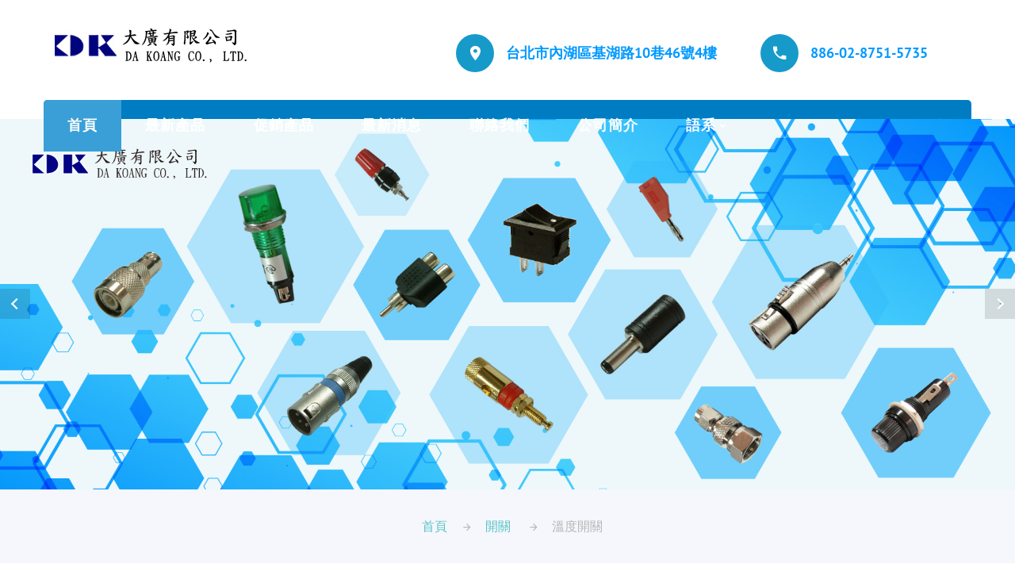

--- FILE ---
content_type: text/html
request_url: http://dakoang.com.tw/list.php?cid=11&sid=77
body_size: 34844
content:
<!DOCTYPE html>
<html lang="en" class="wide wow-animation">
<head>
<title>開關-大廣有限公司</title>
<meta name="format-detection" content="telephone=no">
<meta name="viewport" content="width=device-width, height=device-height, initial-scale=1.0, maximum-scale=1.0, user-scalable=0">
<meta http-equiv="X-UA-Compatible" content="IE=edge">
<meta charset="utf-8">
<link rel="stylesheet" type="text/css" href="css/css.css?family=PT+Sans:400,700%7CMontserrat:400,700%7CPlayfair+Display:400,400i,700,700i,900,900i">
<link rel="stylesheet" href="css/style.css">
<link rel="stylesheet" href="css/custom.css">
<link rel="stylesheet" href="css/banner-slide.css">
<script src="js/banner-slide.js"></script> 
</head>
<body>
<div class="page text-center">
  <header class="page-header">
    <div class="rd-navbar-wrap">
      <nav data-layout="rd-navbar-fixed" data-sm-layout="rd-navbar-fixed" data-md-device-layout="rd-navbar-fixed" data-lg-layout="rd-navbar-static" data-lg-device-layout="rd-navbar-static" data-md-stick-up-offset="107px" data-lg-stick-up-offset="107px" class="rd-navbar rd-navbar-boxed">
        <div class="rd-navbar-inner">
          <div class="rd-navbar-panel">
            <button data-rd-navbar-toggle=".rd-navbar-nav-wrap" class="rd-navbar-toggle"><span></span></button>
            <div class="rd-navbar-header">
              <div class="rd-navbar-brand text-md-left"><a href="/" class="brand-name reveal-md-inline-block"><img src="/logo.png"  alt="" class="img-responsive center-block"></a></div>
              <address class="contact-info contact-info-collapsed text-left p">
              <div class="reveal-block">
                <div class="unit unit-middle unit-horizontal unit-spacing-xs">
                  <div class="unit-left"> <span class="icon icon-sm icon-circle mdi mdi-map-marker text-white bg-bermuda"></span> </div>
                  <div class="unit-body"><a href="#" class="text-gray" style="font-size:18px; color:#09F; font-weight:700;">台北市內湖區基湖路10巷46號4樓</a></div>
                </div>
              </div>
              
              <div class="reveal-block offset-top-15 offset-md-top-0">
                <div class="unit unit-middle unit-horizontal unit-spacing-xs">
                  <div class="unit-left"><span class="icon icon-sm icon-circle mdi mdi-phone text-white bg-bermuda"></span></div>
                  <div class="unit-body"><a href="tel:02-8751-5735" class="text-gray" style="font-size:18px; color:#09F; font-weight:700;">886-02-8751-5735</a></div>
                </div>
              </div>
              
              <div class="reveal-block offset-top-15 offset-md-top-0">
                <div class="unit unit-middle unit-horizontal unit-spacing-xs">
                  <div class="unit-left"></div>
     
                </div>
              </div>
              
              </address>
            </div>
            <button data-rd-navbar-toggle=".rd-navbar-search-wrap-fixed" class="rd-navbar-toggle-search-fixed veil-md reveal-tablet"></button>
            <button data-rd-navbar-toggle=".contact-info-collapsed" class="rd-navbar-collapse-toggle veil-md reveal-tablet"><span></span></button>
          </div>
          <div class="rd-navbar-boxed-nav bg-primary">
            <div class="rd-navbar-nav-wrap reveal-inline-block">
              <ul class="rd-navbar-nav">
                <li class="active"><a style="font-size:18px;" href="/">首頁</a></li>
				<li class="mob-cate"><a style="font-size:18px;" href="/categories.php">商品分類</a></li>
                <li><a style="font-size:18px;" href="/list.php?view=new">最新產品</a></li>
                <li><a style="font-size:18px;" href="/list.php?view=hot">促銷產品</a></li>
                <li><a style="font-size:18px;" href="/news.php">最新消息</a></li>
                <li><a style="font-size:18px;" href="/contact.php">聯絡我們</a></li>
				<li><a style="font-size:18px;" href="/about.php">公司簡介</a></li>
				<li><a style="font-size:18px;" href="javascript:void(0);">語系</a>
                  <ul class="rd-navbar-dropdown">
                    <li><a href="/"><img src="/tw.png" width="30" height="20" /> 繁體中文</a></li>
                    <li><a href="/English"><img src="/us.png" width="30" height="20" /> English</a></li>
                  </ul>
                </li>
              </ul>
            </div>
            <div class="rd-navbar-search-wrap-fixed reveal-inline-block">
              <div class="rd-navbar-search-wrap">
                <div class="rd-navbar-search"><a data-rd-navbar-toggle=".rd-navbar-search" href="#" class="rd-navbar-search-toggle"><span></span></a>
                  <form action="/search.php" data-search-live="rd-search-results-live" method="GET" class="rd-search rd-navbar-search-custom">
                    <div class="form-group">
                      <label for="rd-navbar-search-form-input" class="form-label">Search</label>
                      <input id="rd-navbar-search-form-input" type="text" name="keyword" autocomplete="off" class="rd-navbar-search-form-input form-control form-control-gray-lightest">
                      <button type="submit"><span class="icon icon-xs fa fa-search"></span></button>
                    </div>
                    <div id="rd-search-results-live" class="rd-search-results-live veil reveal-lg-block"></div>
                  </form>
                </div>
              </div>
            </div>
            <button data-rd-navbar-toggle=".rd-navbar-search-wrap" class="rd-navbar-toggle-search veil reveal-md-inline-block veil-tablet"></button>
          </div>
        </div>
      </nav>
    </div>
  </header>  
  <div id="slide">
   <img src="/images/banner1.jpg" width="100%">
   <img src="/images/banner2.jpg" width="100%">
</div>
<script src="https://static.codepen.io/assets/common/stopExecutionOnTimeout-157cd5b220a5c80d4ff8e0e70ac069bffd87a61252088146915e8726e5d9f147.js"></script>
<script id="rendered-js">
var counter = 0, // 一開始要顯示的圖，0 的話就是顯示第一張
slide = document.querySelector('#slide'),
items = slide.querySelectorAll('img'), // 抓取所有 img
itemsCount = items.length, // 圖片總數 
prevBtn = document.createElement('a'), // 上一張按鈕
nextBtn = document.createElement('a'), // 下一張按鈕
timer = 3000, // 4 秒換圖
interval = window.setInterval(showNext, timer); // 設定循環

prevBtn.classList.add('prev'); // 幫上一張按鈕加 class＝"prev" 給 CSS 指定樣式用
nextBtn.classList.add('next'); // 幫下一張按鈕加 class＝"next" 給 CSS 指定樣式用
slide.appendChild(prevBtn); // 將按鈕加到 #slide 裡
slide.appendChild(nextBtn);

// 帶入目前要顯示第幾張圖 
var showCurrent = function () {
  var itemToShow = Math.abs(counter % itemsCount); // 取餘數才能無限循環
  [].forEach.call(items, function (el) {
    el.classList.remove('show'); // 將所有 img 的 class="show" 移除
  });
  items[itemToShow].classList.add('show'); // 將要顯示的 img 加入 class="show"
};

function showNext() {
  counter++; // 將 counter+1 指定下一張圖
  showCurrent();
}

function showPrev() {
  counter--; // 將 counter－1 指定上一張圖
  showCurrent();
}

// 滑鼠移到 #slider 上方時，停止循環計時
slide.addEventListener('mouseover', function () {
  interval = clearInterval(interval);
});

// 滑鼠離開 #slider 時，重新開始循環計時
slide.addEventListener('mouseout', function () {
  interval = window.setInterval(showNext, timer);
});

// 綁定點擊上一張，下一張按鈕的事件
nextBtn.addEventListener('click', showNext, false);
prevBtn.addEventListener('click', showPrev, false);

// 一開始秀出第一張圖，也可以在 HTML 的第一個 img 裡加上 class="show"
items[0].classList.add('show');
//# sourceURL=pen.js
    </script>  
  <main class="page-content">
    
    <section class="section-34 bg-selago">
      <div class="shell">
        <ul class="list-inline list-inline-12 list-inline-icon p">
          <li><a href="/" class="text-fountain-blue">首頁</a></li>
          <li class="text-gray-lighter"><a href="?view=&cid=11" class="text-fountain-blue">開關</a> </li>
		            <li class="text-gray-lighter">溫度開關 </li>
		          </ul>
      </div>
    </section>
    <section class="section-90 section-md-120 text-left">
      <div class="shell-wide shell-wide-custom">
        <div class="range range-xs-center">
          <div class="cell-lg-3">
            <div class="offset-top-15">
              
			  
			  <aside class="text-left inset-xl-right-50">
                  <hr class="divider hr-left-0 bg-bermuda">
                  <h5 class="offset-top-15">產品搜尋</h5>
                  <div class="offset-top-25 rd-search-blog">
                    <form action="/search.php" method="GET" class="form-inline-custom form-search rd-search">
                      <div class="form-group">
                        <div class="input-group">
                          <label for="blog-classic-form-search-widget" class="form-label form-search-label">Search...</label>
                          <input id="blog-classic-form-search-widget" type="text" name="keyword" autocomplete="off" class="form-search-input form-control null">
                          <div class="input-group-btn">
                            <button type="submit" class="btn btn-primary form-search-submit">搜尋</button>
                          </div>
                        </div>
                      </div>
                    </form>
                  </div>
                  
                  
                  <div class="offset-top-30 offset-md-top-60">
                    <hr class="divider hr-left-0 bg-bermuda">
                    <h5 class="offset-top-15"><a href="/categories.php">產品分類</a></h5>
                  </div>
                  <div class="left-menu offset-top-30">
                    <div class="inset-xs-left-8">
                      <ul class="list list-marked list-marked-icon">
					  <li><a href="/list.php?cid=20" class="text-primary font-weight600">非五金零組件</a></li><li><a href="/list.php?cid=5" class="text-primary font-weight600">家用電子產品</a></li><li><a href="/list.php?cid=7" class="text-primary font-weight600">影音器材配件</a></li><li><a href="/list.php?cid=8" class="text-primary font-weight600">電子零組件</a></li><li><a href="/list.php?cid=9" class="text-primary font-weight600">插頭</a></li><li><a href="/list.php?cid=10" class="text-primary font-weight600">插座</a></li><li><a href="/list.php?cid=11" class="text-primary font-weight600">開關</a><ul><li><a href="/list.php?cid=11&sid=66" style="color:#663399;">按鍵開關</a></li><li><a href="/list.php?cid=11&sid=159" style="color:#663399;">輕觸開關</a></li><li><a href="/list.php?cid=11&sid=153" style="color:#663399;">金屬開關</a></li><li><a href="/list.php?cid=11&sid=67" style="color:#663399;">切換開關</a></li><li><a href="/list.php?cid=11&sid=68" style="color:#663399;">搖頭開關</a></li><li><a href="/list.php?cid=11&sid=69" style="color:#663399;">鑰匙開關</a></li><li><a href="/list.php?cid=11&sid=70" style="color:#663399;">滑動開關</a></li><li><a href="/list.php?cid=11&sid=71" style="color:#663399;">旋轉開關</a></li><li><a href="/list.php?cid=11&sid=72" style="color:#663399;">微動開關</a></li><li><a href="/list.php?cid=11&sid=143" style="color:#663399;">限動開關</a></li><li><a href="/list.php?cid=11&sid=73" style="color:#663399;">電玩押扣</a></li><li><a href="/list.php?cid=11&sid=74" style="color:#663399;">線上開關</a></li><li><a href="/list.php?cid=11&sid=75" style="color:#663399;">磁簧開關</a></li><li><a href="/list.php?cid=11&sid=76" style="color:#663399;">水銀 / 振動開關</a></li><li><a href="/list.php?cid=11&sid=77" style="color:#663399;">溫度開關</a></li><li><a href="/list.php?cid=11&sid=78" style="color:#663399;">指撥開關</a></li><li><a href="/list.php?cid=11&sid=79" style="color:#663399;">無熔絲開關</a></li><li><a href="/list.php?cid=11&sid=80" style="color:#663399;">腳踏開關</a></li><li><a href="/list.php?cid=11&sid=81" style="color:#663399;">開關配件</a></li><li><a href="/list.php?cid=11&sid=239" style="color:#663399;">溫控開關</a></li><li><a href="/list.php?cid=11&sid=265" style="color:#663399;">櫥櫃開關</a></li></ul></li><li><a href="/list.php?cid=13" class="text-primary font-weight600">RF連接器</a></li><li><a href="/list.php?cid=12" class="text-primary font-weight600">金屬連接器</a></li><li><a href="/list.php?cid=21" class="text-primary font-weight600">監視器周邊零組件</a></li><li><a href="/list.php?cid=14" class="text-primary font-weight600">電話 / 網路周邊零組件</a></li><li><a href="/list.php?cid=15" class="text-primary font-weight600">LED / 燈泡指示燈</a></li><li><a href="/list.php?cid=16" class="text-primary font-weight600">電腦零組件</a></li><li><a href="/list.php?cid=17" class="text-primary font-weight600">電源供應器</a></li><li><a href="/list.php?cid=18" class="text-primary font-weight600">電線 / 同軸線</a></li><li><a href="/list.php?cid=19" class="text-primary font-weight600">汽車周邊零組件</a></li>                      </ul>
                    </div>
                  </div>
                </aside>
			  
			  
            </div>
          </div>
		  
          <div class="cell-lg-9 offset-top-60 offset-lg-top-0">
            <div class="range range-xs-center">
			
			              <div class="cell-sm-8 cell-md-4">
                <div class="post-event text-left">
                  <div class="post-event-thumbnail-wrap"> <a data-photo-swipe-item="" data-size="400x400" href="/upload/20170117163435-b.jpg" class="thumbnail-rayen">
                    <figure><img width="300" height="300" src="/upload/20170117163435-b.jpg" alt="">
                      <figcaption><span class="icon icon-normal icon-lg mdi mdi-plus"></span></figcaption>
                    </figure>
                    </a>
                    <div class="post-event-list1">
                      <ul class="list list-20">
                        
                        <li class="box-xs bg-primary text-center">
						<span class="icon icon-normal icon-sm mdi mdi-clock text-white" style="font-size:14px; font-weight:500;"> 產品編號：5107K</span>
						</li>
                      </ul>
                    </div>
                  </div>
                  <div class="offset-top-20 inset-right-10">
                    <span>分類：<a href="?cid=11">開關</a></span>
                    <div class="offset-top-15">
                    產品說明：
                      <p>溫度開關 40度OFF/50度ON</p>
					  					  產品規格：
					  <a href="/upload/../upload/202112/211221_1640065699f." target="_blank"><span class="icon icon-normal icon-sm mdi mdi-download"></span> 下載 </a>
					  					                      </div>
                  </div>
                </div>
              </div>
			  
			  
                           <div class="cell-sm-8 cell-md-4">
                <div class="post-event text-left">
                  <div class="post-event-thumbnail-wrap"> <a data-photo-swipe-item="" data-size="400x400" href="/upload/20170117163653-b.jpg" class="thumbnail-rayen">
                    <figure><img width="300" height="300" src="/upload/20170117163653-b.jpg" alt="">
                      <figcaption><span class="icon icon-normal icon-lg mdi mdi-plus"></span></figcaption>
                    </figure>
                    </a>
                    <div class="post-event-list1">
                      <ul class="list list-20">
                        
                        <li class="box-xs bg-primary text-center">
						<span class="icon icon-normal icon-sm mdi mdi-clock text-white" style="font-size:14px; font-weight:500;"> 產品編號：5107N</span>
						</li>
                      </ul>
                    </div>
                  </div>
                  <div class="offset-top-20 inset-right-10">
                    <span>分類：<a href="?cid=11">開關</a></span>
                    <div class="offset-top-15">
                    產品說明：
                      <p>溫度開關 75度OFF/85度ON</p>
					  					  產品規格：
					  <a href="/upload/../upload/202112/211221_1640065749f." target="_blank"><span class="icon icon-normal icon-sm mdi mdi-download"></span> 下載 </a>
					  					                      </div>
                  </div>
                </div>
              </div>
			  
			  
                           <div class="cell-sm-8 cell-md-4">
                <div class="post-event text-left">
                  <div class="post-event-thumbnail-wrap"> <a data-photo-swipe-item="" data-size="400x400" href="/upload/20170117163729-b.jpg" class="thumbnail-rayen">
                    <figure><img width="300" height="300" src="/upload/20170117163729-b.jpg" alt="">
                      <figcaption><span class="icon icon-normal icon-lg mdi mdi-plus"></span></figcaption>
                    </figure>
                    </a>
                    <div class="post-event-list1">
                      <ul class="list list-20">
                        
                        <li class="box-xs bg-primary text-center">
						<span class="icon icon-normal icon-sm mdi mdi-clock text-white" style="font-size:14px; font-weight:500;"> 產品編號：5107O</span>
						</li>
                      </ul>
                    </div>
                  </div>
                  <div class="offset-top-20 inset-right-10">
                    <span>分類：<a href="?cid=11">開關</a></span>
                    <div class="offset-top-15">
                    產品說明：
                      <p>溫度開關 90度OFF/100度ON</p>
					  					  產品規格：
					  <a href="/upload/../upload/202112/211221_1640065766f." target="_blank"><span class="icon icon-normal icon-sm mdi mdi-download"></span> 下載 </a>
					  					                      </div>
                  </div>
                </div>
              </div>
			  
			  
                           <div class="cell-sm-8 cell-md-4 offset-top-60">
                <div class="post-event text-left">
                  <div class="post-event-thumbnail-wrap"> <a data-photo-swipe-item="" data-size="400x400" href="/upload/20170117164347-b.jpg" class="thumbnail-rayen">
                    <figure><img width="300" height="300" src="/upload/20170117164347-b.jpg" alt="">
                      <figcaption><span class="icon icon-normal icon-lg mdi mdi-plus"></span></figcaption>
                    </figure>
                    </a>
                    <div class="post-event-list1">
                      <ul class="list list-20">
                        
                        <li class="box-xs bg-primary text-center">
						<span class="icon icon-normal icon-sm mdi mdi-clock text-white" style="font-size:14px; font-weight:500;"> 產品編號：51070A</span>
						</li>
                      </ul>
                    </div>
                  </div>
                  <div class="offset-top-20 inset-right-10">
                    <span>分類：<a href="?cid=11">開關</a></span>
                    <div class="offset-top-15">
                    產品說明：
                      <p>恆溫開關手動復歸式 50度</p>
					  					  產品規格：
					  <a href="/upload/../upload/202112/211221_1640065863f." target="_blank"><span class="icon icon-normal icon-sm mdi mdi-download"></span> 下載 </a>
					  					                      </div>
                  </div>
                </div>
              </div>
			  
			  
                           <div class="cell-sm-8 cell-md-4 offset-top-60">
                <div class="post-event text-left">
                  <div class="post-event-thumbnail-wrap"> <a data-photo-swipe-item="" data-size="400x400" href="/upload/20170117164319-b.jpg" class="thumbnail-rayen">
                    <figure><img width="300" height="300" src="/upload/20170117164319-b.jpg" alt="">
                      <figcaption><span class="icon icon-normal icon-lg mdi mdi-plus"></span></figcaption>
                    </figure>
                    </a>
                    <div class="post-event-list1">
                      <ul class="list list-20">
                        
                        <li class="box-xs bg-primary text-center">
						<span class="icon icon-normal icon-sm mdi mdi-clock text-white" style="font-size:14px; font-weight:500;"> 產品編號：51070B</span>
						</li>
                      </ul>
                    </div>
                  </div>
                  <div class="offset-top-20 inset-right-10">
                    <span>分類：<a href="?cid=11">開關</a></span>
                    <div class="offset-top-15">
                    產品說明：
                      <p>恆溫開關手動復歸式 65度</p>
					  					  產品規格：
					  <a href="/upload/../upload/202112/211221_1640065888f." target="_blank"><span class="icon icon-normal icon-sm mdi mdi-download"></span> 下載 </a>
					  					                      </div>
                  </div>
                </div>
              </div>
			  
			  
                           <div class="cell-sm-8 cell-md-4 offset-top-60">
                <div class="post-event text-left">
                  <div class="post-event-thumbnail-wrap"> <a data-photo-swipe-item="" data-size="400x400" href="/upload/20170117164448-b.jpg" class="thumbnail-rayen">
                    <figure><img width="300" height="300" src="/upload/20170117164448-b.jpg" alt="">
                      <figcaption><span class="icon icon-normal icon-lg mdi mdi-plus"></span></figcaption>
                    </figure>
                    </a>
                    <div class="post-event-list1">
                      <ul class="list list-20">
                        
                        <li class="box-xs bg-primary text-center">
						<span class="icon icon-normal icon-sm mdi mdi-clock text-white" style="font-size:14px; font-weight:500;"> 產品編號：51070C</span>
						</li>
                      </ul>
                    </div>
                  </div>
                  <div class="offset-top-20 inset-right-10">
                    <span>分類：<a href="?cid=11">開關</a></span>
                    <div class="offset-top-15">
                    產品說明：
                      <p>恆溫開關手動復歸式 75度</p>
					  					  產品規格：
					  <a href="/upload/../upload/202112/211221_1640065904f." target="_blank"><span class="icon icon-normal icon-sm mdi mdi-download"></span> 下載 </a>
					  					                      </div>
                  </div>
                </div>
              </div>
			  
			  
                           <div class="cell-sm-8 cell-md-4 offset-top-60">
                <div class="post-event text-left">
                  <div class="post-event-thumbnail-wrap"> <a data-photo-swipe-item="" data-size="400x400" href="/upload/20101112004247-b.jpg" class="thumbnail-rayen">
                    <figure><img width="300" height="300" src="/upload/20101112004247-b.jpg" alt="">
                      <figcaption><span class="icon icon-normal icon-lg mdi mdi-plus"></span></figcaption>
                    </figure>
                    </a>
                    <div class="post-event-list1">
                      <ul class="list list-20">
                        
                        <li class="box-xs bg-primary text-center">
						<span class="icon icon-normal icon-sm mdi mdi-clock text-white" style="font-size:14px; font-weight:500;"> 產品編號：5112A</span>
						</li>
                      </ul>
                    </div>
                  </div>
                  <div class="offset-top-20 inset-right-10">
                    <span>分類：<a href="?cid=11">開關</a></span>
                    <div class="offset-top-15">
                    產品說明：
                      <p>日製溫度開關 50度OFF/40度ON</p>
					  					  產品規格：
					  <a href="/upload/../upload/202112/211221_1640073070f." target="_blank"><span class="icon icon-normal icon-sm mdi mdi-download"></span> 下載 </a>
					  					                      </div>
                  </div>
                </div>
              </div>
			  
			  
                           <div class="cell-sm-8 cell-md-4 offset-top-60">
                <div class="post-event text-left">
                  <div class="post-event-thumbnail-wrap"> <a data-photo-swipe-item="" data-size="400x400" href="/upload/20101112004336-b.jpg" class="thumbnail-rayen">
                    <figure><img width="300" height="300" src="/upload/20101112004336-b.jpg" alt="">
                      <figcaption><span class="icon icon-normal icon-lg mdi mdi-plus"></span></figcaption>
                    </figure>
                    </a>
                    <div class="post-event-list1">
                      <ul class="list list-20">
                        
                        <li class="box-xs bg-primary text-center">
						<span class="icon icon-normal icon-sm mdi mdi-clock text-white" style="font-size:14px; font-weight:500;"> 產品編號：5112B</span>
						</li>
                      </ul>
                    </div>
                  </div>
                  <div class="offset-top-20 inset-right-10">
                    <span>分類：<a href="?cid=11">開關</a></span>
                    <div class="offset-top-15">
                    產品說明：
                      <p>日製溫度開關 60度OFF/50度ON</p>
					  					  產品規格：
					  <a href="/upload/../upload/202112/211221_1640073090f." target="_blank"><span class="icon icon-normal icon-sm mdi mdi-download"></span> 下載 </a>
					  					                      </div>
                  </div>
                </div>
              </div>
			  
			  
                           <div class="cell-sm-8 cell-md-4 offset-top-60">
                <div class="post-event text-left">
                  <div class="post-event-thumbnail-wrap"> <a data-photo-swipe-item="" data-size="400x400" href="/upload/20101112004404-b.jpg" class="thumbnail-rayen">
                    <figure><img width="300" height="300" src="/upload/20101112004404-b.jpg" alt="">
                      <figcaption><span class="icon icon-normal icon-lg mdi mdi-plus"></span></figcaption>
                    </figure>
                    </a>
                    <div class="post-event-list1">
                      <ul class="list list-20">
                        
                        <li class="box-xs bg-primary text-center">
						<span class="icon icon-normal icon-sm mdi mdi-clock text-white" style="font-size:14px; font-weight:500;"> 產品編號：5112C</span>
						</li>
                      </ul>
                    </div>
                  </div>
                  <div class="offset-top-20 inset-right-10">
                    <span>分類：<a href="?cid=11">開關</a></span>
                    <div class="offset-top-15">
                    產品說明：
                      <p>日製溫度開關 70度OFF/60度ON</p>
					  					  產品規格：
					  <a href="/upload/../upload/202112/211221_1640073108f." target="_blank"><span class="icon icon-normal icon-sm mdi mdi-download"></span> 下載 </a>
					  					                      </div>
                  </div>
                </div>
              </div>
			  
			  
                           <div class="cell-sm-8 cell-md-4 offset-top-60">
                <div class="post-event text-left">
                  <div class="post-event-thumbnail-wrap"> <a data-photo-swipe-item="" data-size="400x400" href="/upload/20101112004431-b.jpg" class="thumbnail-rayen">
                    <figure><img width="300" height="300" src="/upload/20101112004431-b.jpg" alt="">
                      <figcaption><span class="icon icon-normal icon-lg mdi mdi-plus"></span></figcaption>
                    </figure>
                    </a>
                    <div class="post-event-list1">
                      <ul class="list list-20">
                        
                        <li class="box-xs bg-primary text-center">
						<span class="icon icon-normal icon-sm mdi mdi-clock text-white" style="font-size:14px; font-weight:500;"> 產品編號：5112D</span>
						</li>
                      </ul>
                    </div>
                  </div>
                  <div class="offset-top-20 inset-right-10">
                    <span>分類：<a href="?cid=11">開關</a></span>
                    <div class="offset-top-15">
                    產品說明：
                      <p>日製溫度開關 80度OFF/70度ON</p>
					  					  產品規格：
					  <a href="/upload/../upload/202112/211221_1640073130f." target="_blank"><span class="icon icon-normal icon-sm mdi mdi-download"></span> 下載 </a>
					  					                      </div>
                  </div>
                </div>
              </div>
			  
			  
                           <div class="cell-sm-8 cell-md-4 offset-top-60">
                <div class="post-event text-left">
                  <div class="post-event-thumbnail-wrap"> <a data-photo-swipe-item="" data-size="400x400" href="/upload/20101112004510-b.jpg" class="thumbnail-rayen">
                    <figure><img width="300" height="300" src="/upload/20101112004510-b.jpg" alt="">
                      <figcaption><span class="icon icon-normal icon-lg mdi mdi-plus"></span></figcaption>
                    </figure>
                    </a>
                    <div class="post-event-list1">
                      <ul class="list list-20">
                        
                        <li class="box-xs bg-primary text-center">
						<span class="icon icon-normal icon-sm mdi mdi-clock text-white" style="font-size:14px; font-weight:500;"> 產品編號：5112E</span>
						</li>
                      </ul>
                    </div>
                  </div>
                  <div class="offset-top-20 inset-right-10">
                    <span>分類：<a href="?cid=11">開關</a></span>
                    <div class="offset-top-15">
                    產品說明：
                      <p>日製溫度開關 90度OFF/80度ON</p>
					  					  產品規格：
					  <a href="/upload/../upload/202112/211221_1640073150f." target="_blank"><span class="icon icon-normal icon-sm mdi mdi-download"></span> 下載 </a>
					  					                      </div>
                  </div>
                </div>
              </div>
			  
			  
                           <div class="cell-sm-8 cell-md-4 offset-top-60">
                <div class="post-event text-left">
                  <div class="post-event-thumbnail-wrap"> <a data-photo-swipe-item="" data-size="400x400" href="/upload/20101112004544-b.jpg" class="thumbnail-rayen">
                    <figure><img width="300" height="300" src="/upload/20101112004544-b.jpg" alt="">
                      <figcaption><span class="icon icon-normal icon-lg mdi mdi-plus"></span></figcaption>
                    </figure>
                    </a>
                    <div class="post-event-list1">
                      <ul class="list list-20">
                        
                        <li class="box-xs bg-primary text-center">
						<span class="icon icon-normal icon-sm mdi mdi-clock text-white" style="font-size:14px; font-weight:500;"> 產品編號：5112F</span>
						</li>
                      </ul>
                    </div>
                  </div>
                  <div class="offset-top-20 inset-right-10">
                    <span>分類：<a href="?cid=11">開關</a></span>
                    <div class="offset-top-15">
                    產品說明：
                      <p>日製溫度開關 100度OFF/90度ON</p>
					  					  產品規格：
					  <a href="/upload/../upload/202112/211221_1640073170f." target="_blank"><span class="icon icon-normal icon-sm mdi mdi-download"></span> 下載 </a>
					  					                      </div>
                  </div>
                </div>
              </div>
			  
			  
             			  
            </div>
          </div>
        </div>
      </div>
	  
	  <div class="text-center offset-top-75 offset-md-top-90">
  <nav>
	<ul class="pagination-classic">

	  
	 <li><a href="javascript:void(0);" class="icon icon-xs icon-default mdi mdi-arrow-left-bold"></a></li><li class="active"><a href="javascript:;">1</a></li><li><a href="?view=&cid=11&sid=77&page=2">2</a></li><li><a href="?view=&cid=11&sid=77&page=3">3</a></li><li><a href="?view=&cid=11&sid=77&page=2" class="icon icon-xs mdi mdi-arrow-right-bold"></a></li>	</ul>
  </nav>
</div>

    </section>
  </main>
  
  <footer class="page-footer bg-shark section-34">
    <div class="shell-wide shell-wide-custom">
      <p class="text-small">大廣有限公司 &#169; <span id="copyright-year"></span> All Rights Reserved</p>
    </div>
  </footer>
</div>

<div id="form-output-global" class="snackbars"></div>
<div tabindex="-1" role="dialog" aria-hidden="true" class="pswp">
  <div class="pswp__bg"></div>
  <div class="pswp__scroll-wrap">
    <div class="pswp__container">
      <div class="pswp__item"></div>
      <div class="pswp__item"></div>
      <div class="pswp__item"></div>
    </div>
    <div class="pswp__ui pswp__ui--hidden">
      <div class="pswp__top-bar">
        <div class="pswp__counter"></div>
        <button title="Close (Esc)" class="pswp__button pswp__button--close"></button>
        <button title="Share" class="pswp__button pswp__button--share"></button>
        <button title="Toggle fullscreen" class="pswp__button pswp__button--fs"></button>
        <button title="Zoom in/out" class="pswp__button pswp__button--zoom"></button>
        <div class="pswp__preloader">
          <div class="pswp__preloader__icn">
            <div class="pswp__preloader__cut">
              <div class="pswp__preloader__donut"></div>
            </div>
          </div>
        </div>
      </div>
      <div class="pswp__share-modal pswp__share-modal--hidden pswp__single-tap">
        <div class="pswp__share-tooltip"></div>
      </div>
      <button title="Previous (arrow left)" class="pswp__button pswp__button--arrow--left"></button>
      <button title="Next (arrow right)" class="pswp__button pswp__button--arrow--right"></button>
      <div class="pswp__caption">
        <div class="pswp__caption__cent"></div>
      </div>
    </div>
  </div>
</div>
<script src="/js/core.min.js"></script> 
<script src="/js/script.js"></script></body>
</html>

--- FILE ---
content_type: text/css
request_url: http://dakoang.com.tw/css/style.css
body_size: 846088
content:
@charset "UTF-8";
/**
* Template Style
*
* [Table of contents]
*   1 Bootstrap Framework
*     1.1  Normalize
*     1.2  Glyphicons
*     1.3  Scaffolding
*     1.4  Type
*     1.5  Code
*     1.6  Tables
*     1.7  Forms
*     1.8  Buttons
*     1.9  Grids
*     1.10 Component animations
*     1.11 Dropdowns
*     1.12 Button Groups
*     1.13 Input Groups
*     1.14 Navs
*     1.15 Navbar
*     1.16 Breadcrumbs
*     1.17 Pagination
*     1.18 Pager
*     1.19 Labels
*     1.20 Badges
*     1.21 Jumbotron
*     1.22 Thumbnails
*     1.23 Alerts
*     1.24 Progress bars
*     1.25 Media
*     1.26 List Group
*     1.27 Panels
*     1.28 Responsive Embed
*     1.29 Wells
*     1.30 Close
*     1.31 Modals
*     1.32 Tooltip
*     1.33 Popovers
*     1.34 Carousel
*     1.35 Utilities
*     1.36 Responsive Utilities
*
*   2 Bootstrap Toolkit Styles
*     2.1  Reset
*     2.2  Flex Grid System
*     2.3  Responsive Text System
*     2.4  Responsive Pulls System
*     2.5  Responsive Visibility System
*     2.6  Bootstrap Grid Addons
*     2.7  Dividers
*     2.8  Type Addons
*     2.9  Buttons Addons
*     2.10 Buttons Effects
*     2.11 Dropdowns Addons
*     2.12 Sections
*     2.13 Font Awesome
*     2.14 Flaticon
*     2.15 Material Design Icons
*     2.16 Thumbnail Addons
*     2.17 Wells Addons
*     2.18 Scaffolding Addons
*     2.19 Text Alignment System
*     2.20 Text Styling System
*     2.21 Navs Addons
*     2.22 Navbar Addons
*     2.23 Panels Addons
*     2.24 Icons
*     2.25 Progress Bars Addons
*     2.26 Media Addons
*     2.27 List Groups Addons
*     2.28 Breadcrumbs Addons
*     2.29 Input Groups Addons
*     2.30 Dropcaps
*     2.31 Alerts Addons
*     2.32 Animations Addons
*     2.33 Groups
*     2.34 Comment Boxes
*     2.35 Quotes
*     2.36 Pagination Addons
*     2.37 Pager Addons
*     2.38 Labels Addons
*     2.39 Posts
*     2.40 Form Addons
*     2.41 Offsets
*     2.42 Responsive Units
*     2.43 Icon Boxes
*     2.44 Floating Groups
*     2.45 Pricing and Plans
*     2.46 Tables Addons
*     2.47 Stacktables
*     2.48 Text Rotators
*     2.49 Jumbotron Addons
*     2.50 Shop Toolbar
*     2.51 Shop Product
*     2.52 Badges Addons
*     2.53 Member Boxes
*     2.54 Context Styling
*     2.55 Page Loaders
*     2.56 Testimonials
*
*   3 Plugins
*     3.1  RD Navbar
*     3.2  RD Twitterfeed
*     3.3  RD Instafeed
*     3.4  RD Search
*     3.5  RD Video
*     3.6  RD Parallax
*     3.7  RD Flickrfeed
*     3.8  Swiper Slider
*     3.9  Animate
*     3.10 Scroll To
*     3.11 Counter
*     3.12 Owl Carousel
*     3.13 Isotope
*     3.14 Photoswipe
*     3.15 Responsive Tabs
*     3.16 RD Google Maps
*     3.17 Select 2
*     3.18 FS Stepper
*     3.19 Countdown
*     3.20 RD Audio Player
*     3.21 RD Video Player
*     3.22 RD Event Calendar
*     3.23 RD Facebook Feed
*     3.24 Soundcloud Player
*     3.25 Material Datetime Picker
*     3.26 ToTop Button
*/
/** 1 Bootstrap Framework */
/** 1.1  Normalize */
/*! normalize.css v3.0.3 | MIT License | github.com/necolas/normalize.css */
html {
    font-family: sans-serif;
    -ms-text-size-adjust: 100%;
    -webkit-text-size-adjust: 100%;
}

body {
    margin: 0;
}

article,
aside,
details,
figcaption,
figure,
footer,
header,
hgroup,
main,
menu,
nav,
section,
summary {
    display: block;
}

audio,
canvas,
progress,
video {
    display: inline-block;
    vertical-align: baseline;
}

audio:not([controls]) {
    display: none;
    height: 0;
}

[hidden],
template {
    display: none;
}

a {
    background-color: transparent;
}

a:active,
a:hover {
    outline: 0;
}

abbr[title] {
    border-bottom: 1px dotted;
}

b,
strong {
    font-weight: bold;
}

dfn {
    font-style: italic;
}

h1 {
    font-size: 2em;
    margin: 0.67em 0;
}

mark {
    background: #ff0;
    color: #000;
}

small {
    font-size: 80%;
}

sub,
sup {
    font-size: 75%;
    line-height: 0;
    position: relative;
    vertical-align: baseline;
}

sup {
    top: -0.5em;
}

sub {
    bottom: -0.25em;
}

img {
    border: 0;
}

svg:not(:root) {
    overflow: hidden;
}

figure {
    margin: 1em 40px;
}

hr {
    box-sizing: content-box;
    height: 0;
}

pre {
    overflow: auto;
}

code,
kbd,
pre,
samp {
    font-family: monospace, monospace;
    font-size: 1em;
}

button,
input,
optgroup,
select,
textarea {
    color: inherit;
    font: inherit;
    margin: 0;
}

button {
    overflow: visible;
}

button,
select {
    text-transform: none;
}

button,
html input[type="button"],
input[type="reset"],
input[type="submit"] {
    -webkit-appearance: button;
    cursor: pointer;
}

button[disabled],
html input[disabled] {
    cursor: default;
}

button::-moz-focus-inner,
input::-moz-focus-inner {
    border: 0;
    padding: 0;
}

input {
    line-height: normal;
}

input[type="checkbox"],
input[type="radio"] {
    box-sizing: border-box;
    padding: 0;
}

input[type="number"]::-webkit-inner-spin-button,
input[type="number"]::-webkit-outer-spin-button {
    height: auto;
}

input[type="search"] {
    -webkit-appearance: textfield;
    box-sizing: content-box;
}

input[type="search"]::-webkit-search-cancel-button,
input[type="search"]::-webkit-search-decoration {
    -webkit-appearance: none;
}

fieldset {
    border: 1px solid #c0c0c0;
    margin: 0 2px;
    padding: 0.35em 0.625em 0.75em;
}

legend {
    border: 0;
    padding: 0;
}

textarea {
    overflow: auto;
}

optgroup {
    font-weight: bold;
}

table {
    border-collapse: collapse;
    border-spacing: 0;
}

td,
th {
    padding: 0;
}

@media print {
    *,
    *:before,
    *:after {
        background: transparent!important;
        color: #000!important;
        box-shadow: none!important;
        text-shadow: none!important;
    }
    a,
    a:visited {
        text-decoration: underline;
    }
    a[href]:after {
        content: " (" attr(href) ")";
    }
    abbr[title]:after {
        content: " (" attr(title) ")";
    }
    a[href^="#"]:after,
    a[href^="javascript:"]:after {
        content: "";
    }
    pre,
    blockquote {
        border: 1px solid #999;
        page-break-inside: avoid;
    }
    thead {
        display: table-header-group;
    }
    tr,
    img {
        page-break-inside: avoid;
    }
    img {
        max-width: 100%!important;
    }
    p,
    h2,
    h3 {
        orphans: 3;
        widows: 3;
    }
    h2,
    h3 {
        page-break-after: avoid;
    }
    .navbar {
        display: none;
    }
    .btn>.caret,
    .pagination-classic>li>a>.caret,
    .pagination-classic>li>span>.caret,
    .dropup>.btn>.caret,
    .pagination-classic>li.dropup>a>.caret,
    .pagination-classic>li.dropup>span>.caret {
        border-top-color: #000!important;
    }
    .label {
        border: 1px solid #000;
    }
    .table {
        border-collapse: collapse!important;
    }
    .table td,
    .table th {
        background-color: #fff!important;
    }
    .table-bordered th,
    .table-bordered td {
        border: 1px solid #ddd!important;
    }
}
/** 1.3  Scaffolding */
* {
    -webkit-box-sizing: border-box;
    -moz-box-sizing: border-box;
    box-sizing: border-box;
}

*:before,
*:after {
    -webkit-box-sizing: border-box;
    -moz-box-sizing: border-box;
    box-sizing: border-box;
}

html {
    font-size: 10px;
    -webkit-tap-highlight-color: transparent;
}

body {
    font-family: "PT Sans", Helvetica, Arial, sans-serif;
    font-size: 16px;
    line-height: 1.5;
    color: #7d7d7d;
    background-color: #fff;
}

input,
button,
select,
textarea {
    font-family: inherit;
    font-size: inherit;
    line-height: inherit;
}

a {
    color: #007dc2;
    text-decoration: none;
}

a:hover,
a:focus {
    color: #007dc2;
    text-decoration: none;
}

a:focus {
    outline: thin dotted;
    outline: 5px auto -webkit-focus-ring-color;
    outline-offset: -2px;
}

figure {
    margin: 0;
}

img {
    vertical-align: middle;
}

.img-responsive {
    display: block;
    max-width: 100%;
    height: auto;
}

.img-rounded {
    border-radius: 6px;
}

.img-thumbnail {
    padding: 4px;
    line-height: 1.5;
    background-color: #fff;
    border: 1px solid #ddd;
    border-radius: 0;
    -webkit-transition: all 0.2s ease-in-out;
    -o-transition: all 0.2s ease-in-out;
    transition: all 0.2s ease-in-out;
    display: inline-block;
    max-width: 100%;
    height: auto;
}

.img-circle {
    border-radius: 50%;
}

hr {
    margin-top: 24px;
    margin-bottom: 24px;
    border: 0;
    border-top: 1px solid #b6b6b6;
}

.sr-only {
    position: absolute;
    width: 1px;
    height: 1px;
    margin: -1px;
    padding: 0;
    overflow: hidden;
    clip: rect(0, 0, 0, 0);
    border: 0;
}

.sr-only-focusable:active,
.sr-only-focusable:focus {
    position: static;
    width: auto;
    height: auto;
    margin: 0;
    overflow: visible;
    clip: auto;
}

[role="button"] {
    cursor: pointer;
}
/** 1.4  Type */
h1,
h2,
h3,
h4,
h5,
h6,
.h1,
.h2,
.h3,
.h4,
.h5,
.h6 {
    font-family: "Montserrat", Georgia, "Times New Roman", Times, serif;
    font-weight: 700;
    line-height: 1.1;
    color: #474749;
}

h1 small,
h1 .small,
h2 small,
h2 .small,
h3 small,
h3 .small,
h4 small,
h4 .small,
h5 small,
h5 .small,
h6 small,
h6 .small,
.h1 small,
.h1 .small,
.h2 small,
.h2 .small,
.h3 small,
.h3 .small,
.h4 small,
.h4 .small,
.h5 small,
.h5 .small,
.h6 small,
.h6 .small {
    font-weight: normal;
    line-height: 1;
    color: #7d7d7d;
}

h1,
.h1,
h2,
.h2,
h3,
.h3 {
    margin-top: 24px;
    margin-bottom: 12px;
}

h1 small,
h1 .small,
.h1 small,
.h1 .small,
h2 small,
h2 .small,
.h2 small,
.h2 .small,
h3 small,
h3 .small,
.h3 small,
.h3 .small {
    font-size: 65%;
}

h4,
.h4,
h5,
.h5,
h6,
.h6 {
    margin-top: 12px;
    margin-bottom: 12px;
}

h4 small,
h4 .small,
.h4 small,
.h4 .small,
h5 small,
h5 .small,
.h5 small,
.h5 .small,
h6 small,
h6 .small,
.h6 small,
.h6 .small {
    font-size: 75%;
}

h1,
.h1 {
    font-size: 100px;
}

h2,
.h2 {
    font-size: 84px;
}

h3,
.h3 {
    font-size: 40px;
}

h4,
.h4 {
    font-size: 32px;
}

h5,
.h5 {
    font-size: 22px;
}

h6,
.h6 {
    font-size: 18px;
}

p {
    margin: 0 0 12px;
}

.lead {
    margin-bottom: 24px;
    font-size: 18px;
    font-weight: 300;
    line-height: 1.4;
}

@media (min-width: 768px) {
    .lead {
        font-size: 24px;
    }
}

small,
.small {
    font-size: 87%;
}

mark,
.mark {
    background-color: #fcf8e3;
    padding: .2em;
}

.text-left {
    text-align: left;
}

.text-right {
    text-align: right;
}

.text-center {
    text-align: center;
}

.text-justify {
    text-align: justify;
}

.text-nowrap {
    white-space: nowrap;
}

.text-lowercase {
    text-transform: lowercase;
}

.text-uppercase,
.initialism {
    text-transform: uppercase;
}

.text-capitalize {
    text-transform: capitalize;
}

.text-muted {
    color: #7d7d7d;
}

.text-primary {
    color: #007dc2;
}

a.text-primary:hover,
a.text-primary:focus {
    color: #5e3a9f;
}

.text-success {
    color: #3c763d;
}

a.text-success:hover,
a.text-success:focus {
    color: #2b542c;
}

.text-info {
    color: #31708f;
}

a.text-info:hover,
a.text-info:focus {
    color: #245269;
}

.text-warning {
    color: #8a6d3b;
}

a.text-warning:hover,
a.text-warning:focus {
    color: #66512c;
}

.text-danger {
    color: #a94442;
}

a.text-danger:hover,
a.text-danger:focus {
    color: #843534;
}

.bg-primary {
    color: #fff;
}

.bg-primary {
    background-color: #007dc2;
}

a.bg-primary:hover,
a.bg-primary:focus {
    background-color: #5e3a9f;
}

.bg-success {
    background-color: #dff0d8;
}

a.bg-success:hover,
a.bg-success:focus {
    background-color: #c1e2b3;
}

.bg-info {
    background-color: #d9edf7;
}

a.bg-info:hover,
a.bg-info:focus {
    background-color: #afd9ee;
}

.bg-warning {
    background-color: #fcf8e3;
}

a.bg-warning:hover,
a.bg-warning:focus {
    background-color: #f7ecb5;
}

.bg-danger {
    background-color: #e75854;
}

a.bg-danger:hover,
a.bg-danger:focus {
    background-color: #e12c27;
}

.page-header {
    padding-bottom: 11px;
    margin: 48px 0 24px;
    border-bottom: 1px solid #b6b6b6;
}

ul,
ol {
    margin-top: 0;
    margin-bottom: 12px;
}

ul ul,
ul ol,
ol ul,
ol ol {
    margin-bottom: 0;
}

.list-unstyled {
    padding-left: 0;
    list-style: none;
}

.list-inline {
    padding-left: 0;
    list-style: none;
    margin-left: -5px;
}

.list-inline>li {
    display: inline-block;
    padding-left: 5px;
    padding-right: 5px;
}

dl {
    margin-top: 0;
    margin-bottom: 24px;
}

dt,
dd {
    line-height: 1.5;
}

dt {
    font-weight: bold;
}

dd {
    margin-left: 0;
}

.dl-horizontal dd:before,
.dl-horizontal dd:after {
    content: " ";
    display: table;
}

.dl-horizontal dd:after {
    clear: both;
}

@media (min-width: 768px) {
    .dl-horizontal dt {
        float: left;
        width: 160px;
        clear: left;
        text-align: right;
        overflow: hidden;
        text-overflow: ellipsis;
        white-space: nowrap;
    }
    .dl-horizontal dd {
        margin-left: 180px;
    }
}

abbr[title],
abbr[data-original-title] {
    cursor: help;
    border-bottom: 1px dotted #7d7d7d;
}

.initialism {
    font-size: 90%;
}

blockquote {
    padding: 12px 24px;
    margin: 0 0 24px;
    font-size: 20px;
    border-left: 5px solid #b6b6b6;
}

blockquote p:last-child,
blockquote ul:last-child,
blockquote ol:last-child {
    margin-bottom: 0;
}

blockquote footer,
blockquote small,
blockquote .small {
    display: block;
    font-size: 80%;
    line-height: 1.5;
    color: #7d7d7d;
}

blockquote footer:before,
blockquote small:before,
blockquote .small:before {
    content: '\2014 \00A0';
}

.blockquote-reverse,
blockquote.pull-right {
    padding-right: 15px;
    padding-left: 0;
    border-right: 5px solid #b6b6b6;
    border-left: 0;
    text-align: right;
}

.blockquote-reverse footer:before,
.blockquote-reverse small:before,
.blockquote-reverse .small:before,
blockquote.pull-right footer:before,
blockquote.pull-right small:before,
blockquote.pull-right .small:before {
    content: '';
}

.blockquote-reverse footer:after,
.blockquote-reverse small:after,
.blockquote-reverse .small:after,
blockquote.pull-right footer:after,
blockquote.pull-right small:after,
blockquote.pull-right .small:after {
    content: '\00A0 \2014';
}

address {
    margin-bottom: 24px;
    font-style: normal;
    line-height: 1.5;
}
/** 1.5  Code */
code,
kbd,
pre,
samp {
    font-family: "Playfair Display", Menlo, Monaco, Consolas, "Courier New", monospace;
}

code {
    padding: 2px 4px;
    font-size: 90%;
    color: #c7254e;
    background-color: #f9f2f4;
    border-radius: 0;
}

kbd {
    padding: 2px 4px;
    font-size: 90%;
    color: #fff;
    background-color: #333;
    border-radius: 3px;
    box-shadow: inset 0 -1px 0 rgba(0, 0, 0, 0.25);
}

kbd kbd {
    padding: 0;
    font-size: 100%;
    font-weight: bold;
    box-shadow: none;
}

pre {
    display: block;
    padding: 11.5px;
    margin: 0 0 12px;
    font-size: 15px;
    line-height: 1.5;
    word-break: break-all;
    word-wrap: break-word;
    color: #3c3c3e;
    background-color: #f5f5f5;
    border: 1px solid #ccc;
    border-radius: 0;
}

pre code {
    padding: 0;
    font-size: inherit;
    color: inherit;
    white-space: pre-wrap;
    background-color: transparent;
    border-radius: 0;
}

.pre-scrollable {
    max-height: 340px;
    overflow-y: scroll;
}

table {
    background-color: transparent;
}

caption {
    padding-top: 13px;
    padding-bottom: 13px;
    color: #7d7d7d;
    text-align: left;
}

th {
    text-align: left;
}

.table {
    width: 100%;
    max-width: 100%;
    margin-bottom: 24px;
}

.table>thead>tr>th,
.table>thead>tr>td,
.table>tbody>tr>th,
.table>tbody>tr>td,
.table>tfoot>tr>th,
.table>tfoot>tr>td {
    padding: 13px;
    line-height: 1.5;
    vertical-align: top;
    border-top: 1px solid #e2e2e2;
}

.table>thead>tr>th {
    vertical-align: bottom;
    border-bottom: 2px solid #e2e2e2;
}

.table>caption+thead>tr:first-child>th,
.table>caption+thead>tr:first-child>td,
.table>colgroup+thead>tr:first-child>th,
.table>colgroup+thead>tr:first-child>td,
.table>thead:first-child>tr:first-child>th,
.table>thead:first-child>tr:first-child>td {
    border-top: 0;
}

.table>tbody+tbody {
    border-top: 2px solid #e2e2e2;
}

.table .table {
    background-color: #fff;
}

.table-condensed>thead>tr>th,
.table-condensed>thead>tr>td,
.table-condensed>tbody>tr>th,
.table-condensed>tbody>tr>td,
.table-condensed>tfoot>tr>th,
.table-condensed>tfoot>tr>td {
    padding: 5px;
}

.table-bordered {
    border: 1px solid #e2e2e2;
}

.table-bordered>thead>tr>th,
.table-bordered>thead>tr>td,
.table-bordered>tbody>tr>th,
.table-bordered>tbody>tr>td,
.table-bordered>tfoot>tr>th,
.table-bordered>tfoot>tr>td {
    border: 1px solid #e2e2e2;
}

.table-bordered>thead>tr>th,
.table-bordered>thead>tr>td {
    border-bottom-width: 2px;
}

.table-striped>tbody>tr:nth-of-type(odd) {
    background-color: #f0f2f8;
}

.table-hover>tbody>tr:hover {
    background-color: #f0f2f8;
}

table col[class*="col-"] {
    position: static;
    float: none;
    display: table-column;
}

table td[class*="col-"],
table th[class*="col-"] {
    position: static;
    float: none;
    display: table-cell;
}

.table>thead>tr>td.active,
.table>thead>tr>th.active,
.table>thead>tr.active>td,
.table>thead>tr.active>th,
.table>tbody>tr>td.active,
.table>tbody>tr>th.active,
.table>tbody>tr.active>td,
.table>tbody>tr.active>th,
.table>tfoot>tr>td.active,
.table>tfoot>tr>th.active,
.table>tfoot>tr.active>td,
.table>tfoot>tr.active>th {
    background-color: #007dc2;
}

.table-hover>tbody>tr>td.active:hover,
.table-hover>tbody>tr>th.active:hover,
.table-hover>tbody>tr.active:hover>td,
.table-hover>tbody>tr:hover>.active,
.table-hover>tbody>tr.active:hover>th {
    background-color: #6941b1;
}

.table>thead>tr>td.success,
.table>thead>tr>th.success,
.table>thead>tr.success>td,
.table>thead>tr.success>th,
.table>tbody>tr>td.success,
.table>tbody>tr>th.success,
.table>tbody>tr.success>td,
.table>tbody>tr.success>th,
.table>tfoot>tr>td.success,
.table>tfoot>tr>th.success,
.table>tfoot>tr.success>td,
.table>tfoot>tr.success>th {
    background-color: #dff0d8;
}

.table-hover>tbody>tr>td.success:hover,
.table-hover>tbody>tr>th.success:hover,
.table-hover>tbody>tr.success:hover>td,
.table-hover>tbody>tr:hover>.success,
.table-hover>tbody>tr.success:hover>th {
    background-color: #d0e9c6;
}

.table>thead>tr>td.info,
.table>thead>tr>th.info,
.table>thead>tr.info>td,
.table>thead>tr.info>th,
.table>tbody>tr>td.info,
.table>tbody>tr>th.info,
.table>tbody>tr.info>td,
.table>tbody>tr.info>th,
.table>tfoot>tr>td.info,
.table>tfoot>tr>th.info,
.table>tfoot>tr.info>td,
.table>tfoot>tr.info>th {
    background-color: #d9edf7;
}

.table-hover>tbody>tr>td.info:hover,
.table-hover>tbody>tr>th.info:hover,
.table-hover>tbody>tr.info:hover>td,
.table-hover>tbody>tr:hover>.info,
.table-hover>tbody>tr.info:hover>th {
    background-color: #c4e3f3;
}

.table>thead>tr>td.warning,
.table>thead>tr>th.warning,
.table>thead>tr.warning>td,
.table>thead>tr.warning>th,
.table>tbody>tr>td.warning,
.table>tbody>tr>th.warning,
.table>tbody>tr.warning>td,
.table>tbody>tr.warning>th,
.table>tfoot>tr>td.warning,
.table>tfoot>tr>th.warning,
.table>tfoot>tr.warning>td,
.table>tfoot>tr.warning>th {
    background-color: #fcf8e3;
}

.table-hover>tbody>tr>td.warning:hover,
.table-hover>tbody>tr>th.warning:hover,
.table-hover>tbody>tr.warning:hover>td,
.table-hover>tbody>tr:hover>.warning,
.table-hover>tbody>tr.warning:hover>th {
    background-color: #faf2cc;
}

.table>thead>tr>td.danger,
.table>thead>tr>th.danger,
.table>thead>tr.danger>td,
.table>thead>tr.danger>th,
.table>tbody>tr>td.danger,
.table>tbody>tr>th.danger,
.table>tbody>tr.danger>td,
.table>tbody>tr.danger>th,
.table>tfoot>tr>td.danger,
.table>tfoot>tr>th.danger,
.table>tfoot>tr.danger>td,
.table>tfoot>tr.danger>th {
    background-color: #e75854;
}

.table-hover>tbody>tr>td.danger:hover,
.table-hover>tbody>tr>th.danger:hover,
.table-hover>tbody>tr.danger:hover>td,
.table-hover>tbody>tr:hover>.danger,
.table-hover>tbody>tr.danger:hover>th {
    background-color: #e4423e;
}

.table-responsive {
    overflow-x: auto;
    min-height: 0.01%;
}

@media screen and (max-width: 767px) {
    .table-responsive {
        width: 100%;
        margin-bottom: 18px;
        overflow-y: hidden;
        -ms-overflow-style: -ms-autohiding-scrollbar;
        border: 1px solid #e2e2e2;
    }
    .table-responsive>.table {
        margin-bottom: 0;
    }
    .table-responsive>.table>thead>tr>th,
    .table-responsive>.table>thead>tr>td,
    .table-responsive>.table>tbody>tr>th,
    .table-responsive>.table>tbody>tr>td,
    .table-responsive>.table>tfoot>tr>th,
    .table-responsive>.table>tfoot>tr>td {
        white-space: nowrap;
    }
    .table-responsive>.table-bordered {
        border: 0;
    }
    .table-responsive>.table-bordered>thead>tr>th:first-child,
    .table-responsive>.table-bordered>thead>tr>td:first-child,
    .table-responsive>.table-bordered>tbody>tr>th:first-child,
    .table-responsive>.table-bordered>tbody>tr>td:first-child,
    .table-responsive>.table-bordered>tfoot>tr>th:first-child,
    .table-responsive>.table-bordered>tfoot>tr>td:first-child {
        border-left: 0;
    }
    .table-responsive>.table-bordered>thead>tr>th:last-child,
    .table-responsive>.table-bordered>thead>tr>td:last-child,
    .table-responsive>.table-bordered>tbody>tr>th:last-child,
    .table-responsive>.table-bordered>tbody>tr>td:last-child,
    .table-responsive>.table-bordered>tfoot>tr>th:last-child,
    .table-responsive>.table-bordered>tfoot>tr>td:last-child {
        border-right: 0;
    }
    .table-responsive>.table-bordered>tbody>tr:last-child>th,
    .table-responsive>.table-bordered>tbody>tr:last-child>td,
    .table-responsive>.table-bordered>tfoot>tr:last-child>th,
    .table-responsive>.table-bordered>tfoot>tr:last-child>td {
        border-bottom: 0;
    }
}

fieldset {
    padding: 0;
    margin: 0;
    border: 0;
    min-width: 0;
}

legend {
    display: block;
    width: 100%;
    padding: 0;
    margin-bottom: 24px;
    font-size: 24px;
    line-height: inherit;
    color: #3c3c3e;
    border: 0;
    border-bottom: 1px solid #e5e5e5;
}

label {
    display: inline-block;
    max-width: 100%;
    margin-bottom: 5px;
    font-weight: bold;
}

input[type="search"] {
    -webkit-box-sizing: border-box;
    -moz-box-sizing: border-box;
    box-sizing: border-box;
}

input[type="radio"],
input[type="checkbox"] {
    margin: 4px 0 0;
    margin-top: 1px \9;
    line-height: normal;
}

input[type="file"] {
    display: block;
}

input[type="range"] {
    display: block;
    width: 100%;
}

select[multiple],
select[size] {
    height: auto;
}

input[type="file"]:focus,
input[type="radio"]:focus,
input[type="checkbox"]:focus {
    outline: thin dotted;
    outline: 5px auto -webkit-focus-ring-color;
    outline-offset: -2px;
}

output {
    display: block;
    padding-top: 16px;
    font-size: 16px;
    line-height: 1.5;
    color: #474749;
}

.form-control {
    display: block;
    width: 100%;
    height: 54px;
    padding: 15px 19px;
    font-size: 16px;
    line-height: 1.5;
    color: #474749;
    background-color: #fff;
    background-image: none;
    border: 1px solid #b6b6b6;
    border-radius: 6px;
    -webkit-box-shadow: inset 0 1px 1px rgba(0, 0, 0, 0.075);
    box-shadow: inset 0 1px 1px rgba(0, 0, 0, 0.075);
    -webkit-transition: border-color ease-in-out 0.15s, box-shadow ease-in-out 0.15s;
    -o-transition: border-color ease-in-out 0.15s, box-shadow ease-in-out 0.15s;
    transition: border-color ease-in-out 0.15s, box-shadow ease-in-out 0.15s;
}

.form-control:focus {
    border-color: #169AC9;
    outline: 0;
    -webkit-box-shadow: inset 0 1px 1px rgba(0, 0, 0, 0.075), 0 0 8px rgba(121, 213, 202, 0.6);
    box-shadow: inset 0 1px 1px rgba(0, 0, 0, 0.075), 0 0 8px rgba(121, 213, 202, 0.6);
}

.form-control::-moz-placeholder {
    color: #474749;
    opacity: 1;
}

.form-control:-ms-input-placeholder {
    color: #474749;
}

.form-control::-webkit-input-placeholder {
    color: #474749;
}

.form-control::-ms-expand {
    border: 0;
    background-color: transparent;
}

.form-control[disabled],
.form-control[readonly],
fieldset[disabled] .form-control {
    background-color: #b6b6b6;
    opacity: 1;
}

.form-control[disabled],
fieldset[disabled] .form-control {
    cursor: not-allowed;
}

textarea.form-control {
    height: auto;
}

input[type="search"] {
    -webkit-appearance: none;
}

@media screen and (-webkit-min-device-pixel-ratio: 0) {
    input[type="date"].form-control,
    input[type="time"].form-control,
    input[type="datetime-local"].form-control,
    input[type="month"].form-control {
        line-height: 54px;
    }
    input[type="date"].input-sm,
    .input-group-sm>input[type="date"].form-control,
    .input-group-sm>input[type="date"].input-group-addon,
    .input-group-sm>.input-group-btn>input[type="date"].btn,
    .input-group-sm input[type="date"],
    input[type="time"].input-sm,
    .input-group-sm>input[type="time"].form-control,
    .input-group-sm>input[type="time"].input-group-addon,
    .input-group-sm>.input-group-btn>input[type="time"].btn,
    .input-group-sm input[type="time"],
    input[type="datetime-local"].input-sm,
    .input-group-sm>input[type="datetime-local"].form-control,
    .input-group-sm>input[type="datetime-local"].input-group-addon,
    .input-group-sm>.input-group-btn>input[type="datetime-local"].btn,
    .input-group-sm input[type="datetime-local"],
    input[type="month"].input-sm,
    .input-group-sm>input[type="month"].form-control,
    .input-group-sm>input[type="month"].input-group-addon,
    .input-group-sm>.input-group-btn>input[type="month"].btn,
    .input-group-sm input[type="month"] {
        line-height: 47px;
    }
    input[type="date"].input-lg,
    .input-group-lg>input[type="date"].form-control,
    .input-group-lg>input[type="date"].input-group-addon,
    .input-group-lg>.input-group-btn>input[type="date"].btn,
    .input-group-lg input[type="date"],
    input[type="time"].input-lg,
    .input-group-lg>input[type="time"].form-control,
    .input-group-lg>input[type="time"].input-group-addon,
    .input-group-lg>.input-group-btn>input[type="time"].btn,
    .input-group-lg input[type="time"],
    input[type="datetime-local"].input-lg,
    .input-group-lg>input[type="datetime-local"].form-control,
    .input-group-lg>input[type="datetime-local"].input-group-addon,
    .input-group-lg>.input-group-btn>input[type="datetime-local"].btn,
    .input-group-lg input[type="datetime-local"],
    input[type="month"].input-lg,
    .input-group-lg>input[type="month"].form-control,
    .input-group-lg>input[type="month"].input-group-addon,
    .input-group-lg>.input-group-btn>input[type="month"].btn,
    .input-group-lg input[type="month"] {
        line-height: 65px;
    }
}

.form-group {
    margin-bottom: 11px;
}

.radio,
.checkbox {
    position: relative;
    display: block;
    margin-top: 10px;
    margin-bottom: 10px;
}

.radio label,
.checkbox label {
    min-height: 24px;
    padding-left: 20px;
    margin-bottom: 0;
    font-weight: normal;
    cursor: pointer;
}

.radio input[type="radio"],
.radio-inline input[type="radio"],
.checkbox input[type="checkbox"],
.checkbox-inline input[type="checkbox"] {
    position: absolute;
    margin-left: -20px;
    margin-top: 4px \9;
}

.radio+.radio,
.checkbox+.checkbox {
    margin-top: -5px;
}

.radio-inline,
.checkbox-inline {
    position: relative;
    display: inline-block;
    padding-left: 20px;
    margin-bottom: 0;
    vertical-align: middle;
    font-weight: normal;
    cursor: pointer;
}

.radio-inline+.radio-inline,
.checkbox-inline+.checkbox-inline {
    margin-top: 0;
    margin-left: 10px;
}

input[type="radio"][disabled],
input[type="radio"].disabled,
fieldset[disabled] input[type="radio"],
input[type="checkbox"][disabled],
input[type="checkbox"].disabled,
fieldset[disabled] input[type="checkbox"] {
    cursor: not-allowed;
}

.radio-inline.disabled,
fieldset[disabled] .radio-inline,
.checkbox-inline.disabled,
fieldset[disabled] .checkbox-inline {
    cursor: not-allowed;
}

.radio.disabled label,
fieldset[disabled] .radio label,
.checkbox.disabled label,
fieldset[disabled] .checkbox label {
    cursor: not-allowed;
}

.form-control-static {
    padding-top: 16px;
    padding-bottom: 16px;
    margin-bottom: 0;
    min-height: 40px;
}

.form-control-static.input-lg,
.input-group-lg>.form-control-static.form-control,
.input-group-lg>.form-control-static.input-group-addon,
.input-group-lg>.input-group-btn>.form-control-static.btn,
.pagination-classic.input-group-lg>li.input-group-btn>a.form-control-static,
.pagination-classic.input-group-lg>li.input-group-btn>span.form-control-static,
.form-control-static.input-sm,
.input-group-sm>.form-control-static.form-control,
.input-group-sm>.form-control-static.input-group-addon,
.input-group-sm>.input-group-btn>.form-control-static.btn,
.pagination-classic.input-group-sm>li.input-group-btn>a.form-control-static,
.pagination-classic.input-group-sm>li.input-group-btn>span.form-control-static {
    padding-left: 0;
    padding-right: 0;
}

.input-sm,
.input-group-sm>.form-control,
.input-group-sm>.input-group-addon,
.input-group-sm>.input-group-btn>.btn,
.pagination-classic.input-group-sm>li.input-group-btn>a,
.pagination-classic.input-group-sm>li.input-group-btn>span {
    height: 47px;
    padding: 12px 15.2px;
    font-size: 14px;
    line-height: 1.5;
    border-radius: 3px;
}

select.input-sm,
.input-group-sm>select.form-control,
.input-group-sm>select.input-group-addon,
.input-group-sm>.input-group-btn>select.btn {
    height: 47px;
    line-height: 47px;
}

textarea.input-sm,
.input-group-sm>textarea.form-control,
.input-group-sm>textarea.input-group-addon,
.input-group-sm>.input-group-btn>textarea.btn,
select[multiple].input-sm,
.input-group-sm>select[multiple].form-control,
.input-group-sm>select[multiple].input-group-addon,
.input-group-sm>.input-group-btn>select[multiple].btn {
    height: auto;
}

.form-group-sm .form-control {
    height: 47px;
    padding: 12px 15.2px;
    font-size: 14px;
    line-height: 1.5;
    border-radius: 3px;
}

.form-group-sm select.form-control {
    height: 47px;
    line-height: 47px;
}

.form-group-sm textarea.form-control,
.form-group-sm select[multiple].form-control {
    height: auto;
}

.form-group-sm .form-control-static {
    height: 47px;
    min-height: 38px;
    padding: 13px 15.2px;
    font-size: 14px;
    line-height: 1.5;
}

.input-lg,
.input-group-lg>.form-control,
.input-group-lg>.input-group-addon,
.input-group-lg>.input-group-btn>.btn,
.pagination-classic.input-group-lg>li.input-group-btn>a,
.pagination-classic.input-group-lg>li.input-group-btn>span {
    height: 65px;
    padding: 18px 22.8px;
    font-size: 20px;
    line-height: 1.33333;
    border-radius: 6px;
}

select.input-lg,
.input-group-lg>select.form-control,
.input-group-lg>select.input-group-addon,
.input-group-lg>.input-group-btn>select.btn {
    height: 65px;
    line-height: 65px;
}

textarea.input-lg,
.input-group-lg>textarea.form-control,
.input-group-lg>textarea.input-group-addon,
.input-group-lg>.input-group-btn>textarea.btn,
select[multiple].input-lg,
.input-group-lg>select[multiple].form-control,
.input-group-lg>select[multiple].input-group-addon,
.input-group-lg>.input-group-btn>select[multiple].btn {
    height: auto;
}

.form-group-lg .form-control {
    height: 65px;
    padding: 18px 22.8px;
    font-size: 20px;
    line-height: 1.33333;
    border-radius: 6px;
}

.form-group-lg select.form-control {
    height: 65px;
    line-height: 65px;
}

.form-group-lg textarea.form-control,
.form-group-lg select[multiple].form-control {
    height: auto;
}

.form-group-lg .form-control-static {
    height: 65px;
    min-height: 44px;
    padding: 19px 22.8px;
    font-size: 20px;
    line-height: 1.33333;
}

.has-feedback {
    position: relative;
}

.has-feedback .form-control {
    padding-right: 67.5px;
}

.form-control-feedback {
    position: absolute;
    top: 0;
    right: 0;
    z-index: 2;
    display: block;
    width: 54px;
    height: 54px;
    line-height: 54px;
    text-align: center;
    pointer-events: none;
}

.input-lg+.form-control-feedback,
.input-group-lg>.form-control+.form-control-feedback,
.input-group-lg>.input-group-addon+.form-control-feedback,
.input-group-lg>.input-group-btn>.btn+.form-control-feedback,
.pagination-classic.input-group-lg>li.input-group-btn>a+.form-control-feedback,
.pagination-classic.input-group-lg>li.input-group-btn>span+.form-control-feedback,
.input-group-lg+.form-control-feedback,
.form-group-lg .form-control+.form-control-feedback {
    width: 65px;
    height: 65px;
    line-height: 65px;
}

.input-sm+.form-control-feedback,
.input-group-sm>.form-control+.form-control-feedback,
.input-group-sm>.input-group-addon+.form-control-feedback,
.input-group-sm>.input-group-btn>.btn+.form-control-feedback,
.pagination-classic.input-group-sm>li.input-group-btn>a+.form-control-feedback,
.pagination-classic.input-group-sm>li.input-group-btn>span+.form-control-feedback,
.input-group-sm+.form-control-feedback,
.form-group-sm .form-control+.form-control-feedback {
    width: 47px;
    height: 47px;
    line-height: 47px;
}

.has-success .help-block,
.has-success .control-label,
.has-success .radio,
.has-success .checkbox,
.has-success .radio-inline,
.has-success .checkbox-inline,
.has-success.radio label,
.has-success.checkbox label,
.has-success.radio-inline label,
.has-success.checkbox-inline label {
    color: #3c763d;
}

.has-success .form-control {
    border-color: #3c763d;
    -webkit-box-shadow: inset 0 1px 1px rgba(0, 0, 0, 0.075);
    box-shadow: inset 0 1px 1px rgba(0, 0, 0, 0.075);
}

.has-success .form-control:focus {
    border-color: #2b542c;
    -webkit-box-shadow: inset 0 1px 1px rgba(0, 0, 0, 0.075), 0 0 6px #67b168;
    box-shadow: inset 0 1px 1px rgba(0, 0, 0, 0.075), 0 0 6px #67b168;
}

.has-success .input-group-addon {
    color: #3c763d;
    border-color: #3c763d;
    background-color: #dff0d8;
}

.has-success .form-control-feedback {
    color: #3c763d;
}

.has-warning .help-block,
.has-warning .control-label,
.has-warning .radio,
.has-warning .checkbox,
.has-warning .radio-inline,
.has-warning .checkbox-inline,
.has-warning.radio label,
.has-warning.checkbox label,
.has-warning.radio-inline label,
.has-warning.checkbox-inline label {
    color: #8a6d3b;
}

.has-warning .form-control {
    border-color: #8a6d3b;
    -webkit-box-shadow: inset 0 1px 1px rgba(0, 0, 0, 0.075);
    box-shadow: inset 0 1px 1px rgba(0, 0, 0, 0.075);
}

.has-warning .form-control:focus {
    border-color: #66512c;
    -webkit-box-shadow: inset 0 1px 1px rgba(0, 0, 0, 0.075), 0 0 6px #c0a16b;
    box-shadow: inset 0 1px 1px rgba(0, 0, 0, 0.075), 0 0 6px #c0a16b;
}

.has-warning .input-group-addon {
    color: #8a6d3b;
    border-color: #8a6d3b;
    background-color: #fcf8e3;
}

.has-warning .form-control-feedback {
    color: #8a6d3b;
}

.has-error .help-block,
.has-error .control-label,
.has-error .radio,
.has-error .checkbox,
.has-error .radio-inline,
.has-error .checkbox-inline,
.has-error.radio label,
.has-error.checkbox label,
.has-error.radio-inline label,
.has-error.checkbox-inline label {
    color: #a94442;
}

.has-error .form-control {
    border-color: #a94442;
    -webkit-box-shadow: inset 0 1px 1px rgba(0, 0, 0, 0.075);
    box-shadow: inset 0 1px 1px rgba(0, 0, 0, 0.075);
}

.has-error .form-control:focus {
    border-color: #843534;
    -webkit-box-shadow: inset 0 1px 1px rgba(0, 0, 0, 0.075), 0 0 6px #ce8483;
    box-shadow: inset 0 1px 1px rgba(0, 0, 0, 0.075), 0 0 6px #ce8483;
}

.has-error .input-group-addon {
    color: #a94442;
    border-color: #a94442;
    background-color: #e75854;
}

.has-error .form-control-feedback {
    color: #a94442;
}

.has-feedback label~.form-control-feedback {
    top: 29px;
}

.has-feedback label.sr-only~.form-control-feedback {
    top: 0;
}

.help-block {
    display: block;
    margin-top: 5px;
    margin-bottom: 10px;
    color: #bdbdbd;
}

@media (min-width: 768px) {
    .form-inline .form-group {
        display: inline-block;
        margin-bottom: 0;
        vertical-align: middle;
    }
    .form-inline .form-control {
        display: inline-block;
        width: auto;
        vertical-align: middle;
    }
    .form-inline .form-control-static {
        display: inline-block;
    }
    .form-inline .input-group {
        display: inline-table;
        vertical-align: middle;
    }
    .form-inline .input-group .input-group-addon,
    .form-inline .input-group .input-group-btn,
    .form-inline .input-group .form-control {
        width: auto;
    }
    .form-inline .input-group>.form-control {
        width: 100%;
    }
    .form-inline .control-label {
        margin-bottom: 0;
        vertical-align: middle;
    }
    .form-inline .radio,
    .form-inline .checkbox {
        display: inline-block;
        margin-top: 0;
        margin-bottom: 0;
        vertical-align: middle;
    }
    .form-inline .radio label,
    .form-inline .checkbox label {
        padding-left: 0;
    }
    .form-inline .radio input[type="radio"],
    .form-inline .checkbox input[type="checkbox"] {
        position: relative;
        margin-left: 0;
    }
    .form-inline .has-feedback .form-control-feedback {
        top: 0;
    }
}

.form-horizontal .radio,
.form-horizontal .checkbox,
.form-horizontal .radio-inline,
.form-horizontal .checkbox-inline {
    margin-top: 0;
    margin-bottom: 0;
    padding-top: 16px;
}

.form-horizontal .radio,
.form-horizontal .checkbox {
    min-height: 40px;
}

.form-horizontal .form-group {
    margin-left: -15px;
    margin-right: -15px;
}

.form-horizontal .form-group:before,
.form-horizontal .form-group:after {
    content: " ";
    display: table;
}

.form-horizontal .form-group:after {
    clear: both;
}

@media (min-width: 768px) {
    .form-horizontal .control-label {
        text-align: right;
        margin-bottom: 0;
        padding-top: 16px;
    }
}

.form-horizontal .has-feedback .form-control-feedback {
    right: 15px;
}

@media (min-width: 768px) {
    .form-horizontal .form-group-lg .control-label {
        padding-top: 19px;
        font-size: 20px;
    }
}

@media (min-width: 768px) {
    .form-horizontal .form-group-sm .control-label {
        padding-top: 13px;
        font-size: 14px;
    }
}

.btn,
.pagination-classic>li>a,
.pagination-classic>li>span {
    display: inline-block;
    margin-bottom: 0;
    font-weight: 400;
    text-align: center;
    vertical-align: middle;
    touch-action: manipulation;
    cursor: pointer;
    background-image: none;
    border: 1px solid transparent;
    white-space: nowrap;
    padding: 15px 19px;
    font-size: 16px;
    line-height: 1.5;
    border-radius: 0;
    -webkit-user-select: none;
    -moz-user-select: none;
    -ms-user-select: none;
    user-select: none;
}

.btn:focus,
.pagination-classic>li>a:focus,
.pagination-classic>li>span:focus,
.btn.focus,
.pagination-classic>li>a.focus,
.pagination-classic>li>span.focus,
.btn:active:focus,
.pagination-classic>li>a:active:focus,
.pagination-classic>li>span:active:focus,
.btn:active.focus,
.pagination-classic>li>a:active.focus,
.pagination-classic>li>span:active.focus,
.btn.active:focus,
.pagination-classic>li>a.active:focus,
.pagination-classic>li>span.active:focus,
.btn.active.focus,
.pagination-classic>li>a.active.focus,
.pagination-classic>li>span.active.focus {
    outline: thin dotted;
    outline: 5px auto -webkit-focus-ring-color;
    outline-offset: -2px;
}

.btn:hover,
.pagination-classic>li>a:hover,
.pagination-classic>li>span:hover,
.btn:focus,
.pagination-classic>li>a:focus,
.pagination-classic>li>span:focus,
.btn.focus,
.pagination-classic>li>a.focus,
.pagination-classic>li>span.focus {
    color: #fff;
    text-decoration: none;
}

.btn:active,
.pagination-classic>li>a:active,
.pagination-classic>li>span:active,
.btn.active,
.pagination-classic>li>a.active,
.pagination-classic>li>span.active {
    outline: 0;
    background-image: none;
    -webkit-box-shadow: inset 0 3px 5px rgba(0, 0, 0, 0.125);
    box-shadow: inset 0 3px 5px rgba(0, 0, 0, 0.125);
}

.btn.disabled,
.pagination-classic>li>a.disabled,
.pagination-classic>li>span.disabled,
.btn[disabled],
.pagination-classic>li>a[disabled],
.pagination-classic>li>span[disabled],
fieldset[disabled] .btn,
fieldset[disabled] .pagination-classic>li>a,
fieldset[disabled] .pagination-classic>li>span {
    cursor: not-allowed;
    opacity: 0.65;
    filter: alpha(opacity=65);
    -webkit-box-shadow: none;
    box-shadow: none;
}

a.btn.disabled,
.pagination-classic>li>a.disabled,
fieldset[disabled] a.btn,
fieldset[disabled] .pagination-classic>li>a {
    pointer-events: none;
}

.btn-default {
    color: #fff;
    background-color: #000;
    border-color: #000;
}

.btn-default:focus,
.btn-default.focus {
    color: #fff;
    background-color: black;
    border-color: black;
}

.btn-default:hover {
    color: #fff;
    background-color: black;
    border-color: black;
}

.btn-default:active,
.btn-default.active,
.open>.btn-default.dropdown-toggle {
    color: #fff;
    background-color: black;
    border-color: black;
}

.btn-default:active:hover,
.btn-default:active:focus,
.btn-default:active.focus,
.btn-default.active:hover,
.btn-default.active:focus,
.btn-default.active.focus,
.open>.btn-default.dropdown-toggle:hover,
.open>.btn-default.dropdown-toggle:focus,
.open>.btn-default.dropdown-toggle.focus {
    color: #fff;
    background-color: black;
    border-color: black;
}

.btn-default:active,
.btn-default.active,
.open>.btn-default.dropdown-toggle {
    background-image: none;
}

.btn-default.disabled:hover,
.btn-default.disabled:focus,
.btn-default.disabled.focus,
.btn-default[disabled]:hover,
.btn-default[disabled]:focus,
.btn-default[disabled].focus,
fieldset[disabled] .btn-default:hover,
fieldset[disabled] .btn-default:focus,
fieldset[disabled] .btn-default.focus {
    background-color: #000;
    border-color: #000;
}

.btn-default .badge {
    color: #000;
    background-color: #fff;
}

.btn-primary {
    color: #fff;
    background-color: #007dc2;
    border-color: #007dc2;
}

.btn-primary:focus,
.btn-primary.focus {
    color: #fff;
    background-color: #5e3a9f;
    border-color: #3d2667;
}

.btn-primary:hover {
    color: #fff;
    background-color: #5e3a9f;
    border-color: #5a3897;
}

.btn-primary:active,
.btn-primary.active,
.open>.btn-primary.dropdown-toggle {
    color: #fff;
    background-color: #5e3a9f;
    border-color: #5a3897;
}

.btn-primary:active:hover,
.btn-primary:active:focus,
.btn-primary:active.focus,
.btn-primary.active:hover,
.btn-primary.active:focus,
.btn-primary.active.focus,
.open>.btn-primary.dropdown-toggle:hover,
.open>.btn-primary.dropdown-toggle:focus,
.open>.btn-primary.dropdown-toggle.focus {
    color: #fff;
    background-color: #4f3185;
    border-color: #3d2667;
}

.btn-primary:active,
.btn-primary.active,
.open>.btn-primary.dropdown-toggle {
    background-image: none;
}

.btn-primary.disabled:hover,
.btn-primary.disabled:focus,
.btn-primary.disabled.focus,
.btn-primary[disabled]:hover,
.btn-primary[disabled]:focus,
.btn-primary[disabled].focus,
fieldset[disabled] .btn-primary:hover,
fieldset[disabled] .btn-primary:focus,
fieldset[disabled] .btn-primary.focus {
    background-color: #007dc2;
    border-color: #007dc2;
}

.btn-primary .badge {
    color: #007dc2;
    background-color: #fff;
}

.btn-success {
    color: #fff;
    background-color: #5cb85c;
    border-color: #5cb85c;
}

.btn-success:focus,
.btn-success.focus {
    color: #fff;
    background-color: #449d44;
    border-color: #2d672d;
}

.btn-success:hover {
    color: #fff;
    background-color: #449d44;
    border-color: #419641;
}

.btn-success:active,
.btn-success.active,
.open>.btn-success.dropdown-toggle {
    color: #fff;
    background-color: #449d44;
    border-color: #419641;
}

.btn-success:active:hover,
.btn-success:active:focus,
.btn-success:active.focus,
.btn-success.active:hover,
.btn-success.active:focus,
.btn-success.active.focus,
.open>.btn-success.dropdown-toggle:hover,
.open>.btn-success.dropdown-toggle:focus,
.open>.btn-success.dropdown-toggle.focus {
    color: #fff;
    background-color: #398439;
    border-color: #2d672d;
}

.btn-success:active,
.btn-success.active,
.open>.btn-success.dropdown-toggle {
    background-image: none;
}

.btn-success.disabled:hover,
.btn-success.disabled:focus,
.btn-success.disabled.focus,
.btn-success[disabled]:hover,
.btn-success[disabled]:focus,
.btn-success[disabled].focus,
fieldset[disabled] .btn-success:hover,
fieldset[disabled] .btn-success:focus,
fieldset[disabled] .btn-success.focus {
    background-color: #5cb85c;
    border-color: #5cb85c;
}

.btn-success .badge {
    color: #5cb85c;
    background-color: #fff;
}

.btn-info {
    color: #fff;
    background-color: #44c0f3;
    border-color: #44c0f3;
}

.btn-info:focus,
.btn-info.focus {
    color: #fff;
    background-color: #14b0f0;
    border-color: #0b7dac;
}

.btn-info:hover {
    color: #fff;
    background-color: #14b0f0;
    border-color: #0fabeb;
}

.btn-info:active,
.btn-info.active,
.open>.btn-info.dropdown-toggle {
    color: #fff;
    background-color: #14b0f0;
    border-color: #0fabeb;
}

.btn-info:active:hover,
.btn-info:active:focus,
.btn-info:active.focus,
.btn-info.active:hover,
.btn-info.active:focus,
.btn-info.active.focus,
.open>.btn-info.dropdown-toggle:hover,
.open>.btn-info.dropdown-toggle:focus,
.open>.btn-info.dropdown-toggle.focus {
    color: #fff;
    background-color: #0e99d3;
    border-color: #0b7dac;
}

.btn-info:active,
.btn-info.active,
.open>.btn-info.dropdown-toggle {
    background-image: none;
}

.btn-info.disabled:hover,
.btn-info.disabled:focus,
.btn-info.disabled.focus,
.btn-info[disabled]:hover,
.btn-info[disabled]:focus,
.btn-info[disabled].focus,
fieldset[disabled] .btn-info:hover,
fieldset[disabled] .btn-info:focus,
fieldset[disabled] .btn-info.focus {
    background-color: #44c0f3;
    border-color: #44c0f3;
}

.btn-info .badge {
    color: #44c0f3;
    background-color: #fff;
}

.btn-warning {
    color: #fff;
    background-color: #f0ad4e;
    border-color: #f0ad4e;
}

.btn-warning:focus,
.btn-warning.focus {
    color: #fff;
    background-color: #ec971f;
    border-color: #b06d0f;
}

.btn-warning:hover {
    color: #fff;
    background-color: #ec971f;
    border-color: #eb9316;
}

.btn-warning:active,
.btn-warning.active,
.open>.btn-warning.dropdown-toggle {
    color: #fff;
    background-color: #ec971f;
    border-color: #eb9316;
}

.btn-warning:active:hover,
.btn-warning:active:focus,
.btn-warning:active.focus,
.btn-warning.active:hover,
.btn-warning.active:focus,
.btn-warning.active.focus,
.open>.btn-warning.dropdown-toggle:hover,
.open>.btn-warning.dropdown-toggle:focus,
.open>.btn-warning.dropdown-toggle.focus {
    color: #fff;
    background-color: #d58512;
    border-color: #b06d0f;
}

.btn-warning:active,
.btn-warning.active,
.open>.btn-warning.dropdown-toggle {
    background-image: none;
}

.btn-warning.disabled:hover,
.btn-warning.disabled:focus,
.btn-warning.disabled.focus,
.btn-warning[disabled]:hover,
.btn-warning[disabled]:focus,
.btn-warning[disabled].focus,
fieldset[disabled] .btn-warning:hover,
fieldset[disabled] .btn-warning:focus,
fieldset[disabled] .btn-warning.focus {
    background-color: #f0ad4e;
    border-color: #f0ad4e;
}

.btn-warning .badge {
    color: #f0ad4e;
    background-color: #fff;
}

.btn-danger {
    color: #fff;
    background-color: #e75854;
    border-color: #e75854;
}

.btn-danger:focus,
.btn-danger.focus {
    color: #fff;
    background-color: #e12c27;
    border-color: #a41b17;
}

.btn-danger:hover {
    color: #fff;
    background-color: #e12c27;
    border-color: #df241f;
}

.btn-danger:active,
.btn-danger.active,
.open>.btn-danger.dropdown-toggle {
    color: #fff;
    background-color: #e12c27;
    border-color: #df241f;
}

.btn-danger:active:hover,
.btn-danger:active:focus,
.btn-danger:active.focus,
.btn-danger.active:hover,
.btn-danger.active:focus,
.btn-danger.active.focus,
.open>.btn-danger.dropdown-toggle:hover,
.open>.btn-danger.dropdown-toggle:focus,
.open>.btn-danger.dropdown-toggle.focus {
    color: #fff;
    background-color: #c8211c;
    border-color: #a41b17;
}

.btn-danger:active,
.btn-danger.active,
.open>.btn-danger.dropdown-toggle {
    background-image: none;
}

.btn-danger.disabled:hover,
.btn-danger.disabled:focus,
.btn-danger.disabled.focus,
.btn-danger[disabled]:hover,
.btn-danger[disabled]:focus,
.btn-danger[disabled].focus,
fieldset[disabled] .btn-danger:hover,
fieldset[disabled] .btn-danger:focus,
fieldset[disabled] .btn-danger.focus {
    background-color: #e75854;
    border-color: #e75854;
}

.btn-danger .badge {
    color: #e75854;
    background-color: #fff;
}

.btn-link {
    color: #007dc2;
    font-weight: normal;
    border-radius: 0;
}

.btn-link,
.btn-link:active,
.btn-link.active,
.btn-link[disabled],
fieldset[disabled] .btn-link {
    background-color: transparent;
    -webkit-box-shadow: none;
    box-shadow: none;
}

.btn-link,
.btn-link:hover,
.btn-link:focus,
.btn-link:active {
    border-color: transparent;
}

.btn-link:hover,
.btn-link:focus {
    color: #007dc2;
    text-decoration: none;
    background-color: transparent;
}

.btn-link[disabled]:hover,
.btn-link[disabled]:focus,
fieldset[disabled] .btn-link:hover,
fieldset[disabled] .btn-link:focus {
    color: #7d7d7d;
    text-decoration: none;
}

.btn-lg,
.btn-group-lg>.btn,
.pagination-classic>li.btn-group-lg>a,
.pagination-classic>li.btn-group-lg>span {
    padding: 18px 22.8px;
    font-size: 20px;
    line-height: 1.33333;
    border-radius: 5px;
}

.btn-sm,
.btn-group-sm>.btn,
.pagination-classic>li.btn-group-sm>a,
.pagination-classic>li.btn-group-sm>span,
.pagination-classic>li>a,
.pagination-classic>li>span {
    padding: 12px 15.2px;
    font-size: 14px;
    line-height: 1.5;
    border-radius: 3px;
}

.btn-xs,
.btn-group-xs>.btn,
.pagination-classic>li.btn-group-xs>a,
.pagination-classic>li.btn-group-xs>span {
    padding: 6px 7.6px;
    font-size: 14px;
    line-height: 1.5;
    border-radius: 3px;
}

.btn-block {
    display: block;
    width: 100%;
}

.btn-block+.btn-block {
    margin-top: 5px;
}

input[type="submit"].btn-block,
input[type="reset"].btn-block,
input[type="button"].btn-block {
    width: 100%;
}

.container {
    margin-right: auto;
    margin-left: auto;
    padding-left: 15px;
    padding-right: 15px;
}

.container:before,
.container:after {
    content: " ";
    display: table;
}

.container:after {
    clear: both;
}

@media (min-width: 768px) {
    .container {
        width: 750px;
    }
}

@media (min-width: 992px) {
    .container {
        width: 970px;
    }
}

@media (min-width: 1200px) {
    .container {
        width: 1170px;
    }
}

.container-fluid {
    margin-right: auto;
    margin-left: auto;
    padding-left: 15px;
    padding-right: 15px;
}

.container-fluid:before,
.container-fluid:after {
    content: " ";
    display: table;
}

.container-fluid:after {
    clear: both;
}

.row {
    margin-left: -15px;
    margin-right: -15px;
}

.row:before,
.row:after {
    content: " ";
    display: table;
}

.row:after {
    clear: both;
}

.col-xs-1,
.col-sm-1,
.col-md-1,
.col-lg-1,
.col-xs-2,
.col-sm-2,
.col-md-2,
.col-lg-2,
.col-xs-3,
.col-sm-3,
.col-md-3,
.col-lg-3,
.col-xs-4,
.col-sm-4,
.col-md-4,
.col-lg-4,
.col-xs-5,
.col-sm-5,
.col-md-5,
.col-lg-5,
.col-xs-6,
.col-sm-6,
.col-md-6,
.col-lg-6,
.col-xs-7,
.col-sm-7,
.col-md-7,
.col-lg-7,
.col-xs-8,
.col-sm-8,
.col-md-8,
.col-lg-8,
.col-xs-9,
.col-sm-9,
.col-md-9,
.col-lg-9,
.col-xs-10,
.col-sm-10,
.col-md-10,
.col-lg-10,
.col-xs-11,
.col-sm-11,
.col-md-11,
.col-lg-11,
.col-xs-12,
.col-sm-12,
.col-md-12,
.col-lg-12 {
    position: relative;
    min-height: 1px;
    padding-left: 15px;
    padding-right: 15px;
}

.col-xs-1,
.col-xs-2,
.col-xs-3,
.col-xs-4,
.col-xs-5,
.col-xs-6,
.col-xs-7,
.col-xs-8,
.col-xs-9,
.col-xs-10,
.col-xs-11,
.col-xs-12 {
    float: left;
}

.col-xs-1 {
    width: 8.33333%;
}

.col-xs-2 {
    width: 16.66667%;
}

.col-xs-3 {
    width: 25%;
}

.col-xs-4 {
    width: 33.33333%;
}

.col-xs-5 {
    width: 41.66667%;
}

.col-xs-6 {
    width: 50%;
}

.col-xs-7 {
    width: 58.33333%;
}

.col-xs-8 {
    width: 66.66667%;
}

.col-xs-9 {
    width: 75%;
}

.col-xs-10 {
    width: 83.33333%;
}

.col-xs-11 {
    width: 91.66667%;
}

.col-xs-12 {
    width: 100%;
}

.col-xs-pull-0 {
    right: auto;
}

.col-xs-pull-1 {
    right: 8.33333%;
}

.col-xs-pull-2 {
    right: 16.66667%;
}

.col-xs-pull-3 {
    right: 25%;
}

.col-xs-pull-4 {
    right: 33.33333%;
}

.col-xs-pull-5 {
    right: 41.66667%;
}

.col-xs-pull-6 {
    right: 50%;
}

.col-xs-pull-7 {
    right: 58.33333%;
}

.col-xs-pull-8 {
    right: 66.66667%;
}

.col-xs-pull-9 {
    right: 75%;
}

.col-xs-pull-10 {
    right: 83.33333%;
}

.col-xs-pull-11 {
    right: 91.66667%;
}

.col-xs-pull-12 {
    right: 100%;
}

.col-xs-push-0 {
    left: auto;
}

.col-xs-push-1 {
    left: 8.33333%;
}

.col-xs-push-2 {
    left: 16.66667%;
}

.col-xs-push-3 {
    left: 25%;
}

.col-xs-push-4 {
    left: 33.33333%;
}

.col-xs-push-5 {
    left: 41.66667%;
}

.col-xs-push-6 {
    left: 50%;
}

.col-xs-push-7 {
    left: 58.33333%;
}

.col-xs-push-8 {
    left: 66.66667%;
}

.col-xs-push-9 {
    left: 75%;
}

.col-xs-push-10 {
    left: 83.33333%;
}

.col-xs-push-11 {
    left: 91.66667%;
}

.col-xs-push-12 {
    left: 100%;
}

.col-xs-offset-0 {
    margin-left: 0%;
}

.col-xs-offset-1 {
    margin-left: 8.33333%;
}

.col-xs-offset-2 {
    margin-left: 16.66667%;
}

.col-xs-offset-3 {
    margin-left: 25%;
}

.col-xs-offset-4 {
    margin-left: 33.33333%;
}

.col-xs-offset-5 {
    margin-left: 41.66667%;
}

.col-xs-offset-6 {
    margin-left: 50%;
}

.col-xs-offset-7 {
    margin-left: 58.33333%;
}

.col-xs-offset-8 {
    margin-left: 66.66667%;
}

.col-xs-offset-9 {
    margin-left: 75%;
}

.col-xs-offset-10 {
    margin-left: 83.33333%;
}

.col-xs-offset-11 {
    margin-left: 91.66667%;
}

.col-xs-offset-12 {
    margin-left: 100%;
}

@media (min-width: 768px) {
    .col-sm-1,
    .col-sm-2,
    .col-sm-3,
    .col-sm-4,
    .col-sm-5,
    .col-sm-6,
    .col-sm-7,
    .col-sm-8,
    .col-sm-9,
    .col-sm-10,
    .col-sm-11,
    .col-sm-12 {
        float: left;
    }
    .col-sm-1 {
        width: 8.33333%;
    }
    .col-sm-2 {
        width: 16.66667%;
    }
    .col-sm-3 {
        width: 25%;
    }
    .col-sm-4 {
        width: 33.33333%;
    }
    .col-sm-5 {
        width: 41.66667%;
    }
    .col-sm-6 {
        width: 50%;
    }
    .col-sm-7 {
        width: 58.33333%;
    }
    .col-sm-8 {
        width: 66.66667%;
    }
    .col-sm-9 {
        width: 75%;
    }
    .col-sm-10 {
        width: 83.33333%;
    }
    .col-sm-11 {
        width: 91.66667%;
    }
    .col-sm-12 {
        width: 100%;
    }
    .col-sm-pull-0 {
        right: auto;
    }
    .col-sm-pull-1 {
        right: 8.33333%;
    }
    .col-sm-pull-2 {
        right: 16.66667%;
    }
    .col-sm-pull-3 {
        right: 25%;
    }
    .col-sm-pull-4 {
        right: 33.33333%;
    }
    .col-sm-pull-5 {
        right: 41.66667%;
    }
    .col-sm-pull-6 {
        right: 50%;
    }
    .col-sm-pull-7 {
        right: 58.33333%;
    }
    .col-sm-pull-8 {
        right: 66.66667%;
    }
    .col-sm-pull-9 {
        right: 75%;
    }
    .col-sm-pull-10 {
        right: 83.33333%;
    }
    .col-sm-pull-11 {
        right: 91.66667%;
    }
    .col-sm-pull-12 {
        right: 100%;
    }
    .col-sm-push-0 {
        left: auto;
    }
    .col-sm-push-1 {
        left: 8.33333%;
    }
    .col-sm-push-2 {
        left: 16.66667%;
    }
    .col-sm-push-3 {
        left: 25%;
    }
    .col-sm-push-4 {
        left: 33.33333%;
    }
    .col-sm-push-5 {
        left: 41.66667%;
    }
    .col-sm-push-6 {
        left: 50%;
    }
    .col-sm-push-7 {
        left: 58.33333%;
    }
    .col-sm-push-8 {
        left: 66.66667%;
    }
    .col-sm-push-9 {
        left: 75%;
    }
    .col-sm-push-10 {
        left: 83.33333%;
    }
    .col-sm-push-11 {
        left: 91.66667%;
    }
    .col-sm-push-12 {
        left: 100%;
    }
    .col-sm-offset-0 {
        margin-left: 0%;
    }
    .col-sm-offset-1 {
        margin-left: 8.33333%;
    }
    .col-sm-offset-2 {
        margin-left: 16.66667%;
    }
    .col-sm-offset-3 {
        margin-left: 25%;
    }
    .col-sm-offset-4 {
        margin-left: 33.33333%;
    }
    .col-sm-offset-5 {
        margin-left: 41.66667%;
    }
    .col-sm-offset-6 {
        margin-left: 50%;
    }
    .col-sm-offset-7 {
        margin-left: 58.33333%;
    }
    .col-sm-offset-8 {
        margin-left: 66.66667%;
    }
    .col-sm-offset-9 {
        margin-left: 75%;
    }
    .col-sm-offset-10 {
        margin-left: 83.33333%;
    }
    .col-sm-offset-11 {
        margin-left: 91.66667%;
    }
    .col-sm-offset-12 {
        margin-left: 100%;
    }
}

@media (min-width: 992px) {
    .col-md-1,
    .col-md-2,
    .col-md-3,
    .col-md-4,
    .col-md-5,
    .col-md-6,
    .col-md-7,
    .col-md-8,
    .col-md-9,
    .col-md-10,
    .col-md-11,
    .col-md-12 {
        float: left;
    }
    .col-md-1 {
        width: 8.33333%;
    }
    .col-md-2 {
        width: 16.66667%;
    }
    .col-md-3 {
        width: 25%;
    }
    .col-md-4 {
        width: 33.33333%;
    }
    .col-md-5 {
        width: 41.66667%;
    }
    .col-md-6 {
        width: 50%;
    }
    .col-md-7 {
        width: 58.33333%;
    }
    .col-md-8 {
        width: 66.66667%;
    }
    .col-md-9 {
        width: 75%;
    }
    .col-md-10 {
        width: 83.33333%;
    }
    .col-md-11 {
        width: 91.66667%;
    }
    .col-md-12 {
        width: 100%;
    }
    .col-md-pull-0 {
        right: auto;
    }
    .col-md-pull-1 {
        right: 8.33333%;
    }
    .col-md-pull-2 {
        right: 16.66667%;
    }
    .col-md-pull-3 {
        right: 25%;
    }
    .col-md-pull-4 {
        right: 33.33333%;
    }
    .col-md-pull-5 {
        right: 41.66667%;
    }
    .col-md-pull-6 {
        right: 50%;
    }
    .col-md-pull-7 {
        right: 58.33333%;
    }
    .col-md-pull-8 {
        right: 66.66667%;
    }
    .col-md-pull-9 {
        right: 75%;
    }
    .col-md-pull-10 {
        right: 83.33333%;
    }
    .col-md-pull-11 {
        right: 91.66667%;
    }
    .col-md-pull-12 {
        right: 100%;
    }
    .col-md-push-0 {
        left: auto;
    }
    .col-md-push-1 {
        left: 8.33333%;
    }
    .col-md-push-2 {
        left: 16.66667%;
    }
    .col-md-push-3 {
        left: 25%;
    }
    .col-md-push-4 {
        left: 33.33333%;
    }
    .col-md-push-5 {
        left: 41.66667%;
    }
    .col-md-push-6 {
        left: 50%;
    }
    .col-md-push-7 {
        left: 58.33333%;
    }
    .col-md-push-8 {
        left: 66.66667%;
    }
    .col-md-push-9 {
        left: 75%;
    }
    .col-md-push-10 {
        left: 83.33333%;
    }
    .col-md-push-11 {
        left: 91.66667%;
    }
    .col-md-push-12 {
        left: 100%;
    }
    .col-md-offset-0 {
        margin-left: 0%;
    }
    .col-md-offset-1 {
        margin-left: 8.33333%;
    }
    .col-md-offset-2 {
        margin-left: 16.66667%;
    }
    .col-md-offset-3 {
        margin-left: 25%;
    }
    .col-md-offset-4 {
        margin-left: 33.33333%;
    }
    .col-md-offset-5 {
        margin-left: 41.66667%;
    }
    .col-md-offset-6 {
        margin-left: 50%;
    }
    .col-md-offset-7 {
        margin-left: 58.33333%;
    }
    .col-md-offset-8 {
        margin-left: 66.66667%;
    }
    .col-md-offset-9 {
        margin-left: 75%;
    }
    .col-md-offset-10 {
        margin-left: 83.33333%;
    }
    .col-md-offset-11 {
        margin-left: 91.66667%;
    }
    .col-md-offset-12 {
        margin-left: 100%;
    }
}

@media (min-width: 1200px) {
    .col-lg-1,
    .col-lg-2,
    .col-lg-3,
    .col-lg-4,
    .col-lg-5,
    .col-lg-6,
    .col-lg-7,
    .col-lg-8,
    .col-lg-9,
    .col-lg-10,
    .col-lg-11,
    .col-lg-12 {
        float: left;
    }
    .col-lg-1 {
        width: 8.33333%;
    }
    .col-lg-2 {
        width: 16.66667%;
    }
    .col-lg-3 {
        width: 25%;
    }
    .col-lg-4 {
        width: 33.33333%;
    }
    .col-lg-5 {
        width: 41.66667%;
    }
    .col-lg-6 {
        width: 50%;
    }
    .col-lg-7 {
        width: 58.33333%;
    }
    .col-lg-8 {
        width: 66.66667%;
    }
    .col-lg-9 {
        width: 75%;
    }
    .col-lg-10 {
        width: 83.33333%;
    }
    .col-lg-11 {
        width: 91.66667%;
    }
    .col-lg-12 {
        width: 100%;
    }
    .col-lg-pull-0 {
        right: auto;
    }
    .col-lg-pull-1 {
        right: 8.33333%;
    }
    .col-lg-pull-2 {
        right: 16.66667%;
    }
    .col-lg-pull-3 {
        right: 25%;
    }
    .col-lg-pull-4 {
        right: 33.33333%;
    }
    .col-lg-pull-5 {
        right: 41.66667%;
    }
    .col-lg-pull-6 {
        right: 50%;
    }
    .col-lg-pull-7 {
        right: 58.33333%;
    }
    .col-lg-pull-8 {
        right: 66.66667%;
    }
    .col-lg-pull-9 {
        right: 75%;
    }
    .col-lg-pull-10 {
        right: 83.33333%;
    }
    .col-lg-pull-11 {
        right: 91.66667%;
    }
    .col-lg-pull-12 {
        right: 100%;
    }
    .col-lg-push-0 {
        left: auto;
    }
    .col-lg-push-1 {
        left: 8.33333%;
    }
    .col-lg-push-2 {
        left: 16.66667%;
    }
    .col-lg-push-3 {
        left: 25%;
    }
    .col-lg-push-4 {
        left: 33.33333%;
    }
    .col-lg-push-5 {
        left: 41.66667%;
    }
    .col-lg-push-6 {
        left: 50%;
    }
    .col-lg-push-7 {
        left: 58.33333%;
    }
    .col-lg-push-8 {
        left: 66.66667%;
    }
    .col-lg-push-9 {
        left: 75%;
    }
    .col-lg-push-10 {
        left: 83.33333%;
    }
    .col-lg-push-11 {
        left: 91.66667%;
    }
    .col-lg-push-12 {
        left: 100%;
    }
    .col-lg-offset-0 {
        margin-left: 0%;
    }
    .col-lg-offset-1 {
        margin-left: 8.33333%;
    }
    .col-lg-offset-2 {
        margin-left: 16.66667%;
    }
    .col-lg-offset-3 {
        margin-left: 25%;
    }
    .col-lg-offset-4 {
        margin-left: 33.33333%;
    }
    .col-lg-offset-5 {
        margin-left: 41.66667%;
    }
    .col-lg-offset-6 {
        margin-left: 50%;
    }
    .col-lg-offset-7 {
        margin-left: 58.33333%;
    }
    .col-lg-offset-8 {
        margin-left: 66.66667%;
    }
    .col-lg-offset-9 {
        margin-left: 75%;
    }
    .col-lg-offset-10 {
        margin-left: 83.33333%;
    }
    .col-lg-offset-11 {
        margin-left: 91.66667%;
    }
    .col-lg-offset-12 {
        margin-left: 100%;
    }
}

.fade {
    opacity: 0;
    -webkit-transition: opacity 0.15s linear;
    -o-transition: opacity 0.15s linear;
    transition: opacity 0.15s linear;
}

.fade.in {
    opacity: 1;
}

.collapse {
    display: none;
}

.collapse.in {
    display: block;
}

tr.collapse.in {
    display: table-row;
}

tbody.collapse.in {
    display: table-row-group;
}

.collapsing {
    position: relative;
    height: 0;
    overflow: hidden;
    -webkit-transition-property: height, visibility;
    transition-property: height, visibility;
    -webkit-transition-duration: 0.35s;
    transition-duration: 0.35s;
    -webkit-transition-timing-function: ease;
    transition-timing-function: ease;
}

.caret {
    display: inline-block;
    width: 0;
    height: 0;
    margin-left: 2px;
    vertical-align: middle;
    border-top: 4px dashed;
    border-top: 4px solid \9;
    border-right: 4px solid transparent;
    border-left: 4px solid transparent;
}

.dropup,
.dropdown {
    position: relative;
}

.dropdown-toggle:focus {
    outline: 0;
}

.dropdown-menu {
    position: absolute;
    top: 100%;
    left: 0;
    z-index: 1000;
    display: none;
    float: left;
    min-width: 160px;
    padding: 5px 0;
    margin: 2px 0 0;
    list-style: none;
    font-size: 16px;
    text-align: left;
    background-color: #fff;
    border: 1px solid #ccc;
    border: 1px solid rgba(0, 0, 0, 0.15);
    border-radius: 0;
    -webkit-box-shadow: 0 6px 12px rgba(0, 0, 0, 0.175);
    box-shadow: 0 6px 12px rgba(0, 0, 0, 0.175);
    background-clip: padding-box;
}

.dropdown-menu.pull-right {
    right: 0;
    left: auto;
}

.dropdown-menu .divider {
    height: 1px;
    margin: 11px 0;
    overflow: hidden;
    background-color: #e5e5e5;
}

.dropdown-menu>li>a {
    display: block;
    padding: 3px 20px;
    clear: both;
    font-weight: normal;
    line-height: 1.5;
    color: #3c3c3e;
    white-space: nowrap;
}

.dropdown-menu>li>a:hover,
.dropdown-menu>li>a:focus {
    text-decoration: none;
    color: #2f2f31;
    background-color: #f5f5f5;
}

.dropdown-menu>.active>a,
.dropdown-menu>.active>a:hover,
.dropdown-menu>.active>a:focus {
    color: #3c3c3e;
    text-decoration: none;
    outline: 0;
    background-color: #007dc2;
}

.dropdown-menu>.disabled>a,
.dropdown-menu>.disabled>a:hover,
.dropdown-menu>.disabled>a:focus {
    color: #7d7d7d;
}

.dropdown-menu>.disabled>a:hover,
.dropdown-menu>.disabled>a:focus {
    text-decoration: none;
    background-color: transparent;
    background-image: none;
    filter: progid: DXImageTransform.Microsoft.gradient(enabled=false);
    cursor: not-allowed;
}

.open>.dropdown-menu {
    display: block;
}

.open>a {
    outline: 0;
}

.dropdown-menu-right {
    left: auto;
    right: 0;
}

.dropdown-menu-left {
    left: 0;
    right: auto;
}

.dropdown-header {
    display: block;
    padding: 3px 20px;
    font-size: 14px;
    line-height: 1.5;
    color: #7d7d7d;
    white-space: nowrap;
}

.dropdown-backdrop {
    position: fixed;
    left: 0;
    right: 0;
    bottom: 0;
    top: 0;
    z-index: 990;
}

.pull-right>.dropdown-menu {
    right: 0;
    left: auto;
}

.dropup .caret,
.navbar-fixed-bottom .dropdown .caret {
    border-top: 0;
    border-bottom: 4px dashed;
    border-bottom: 4px solid \9;
    content: "";
}

.dropup .dropdown-menu,
.navbar-fixed-bottom .dropdown .dropdown-menu {
    top: auto;
    bottom: 100%;
    margin-bottom: 2px;
}

@media (min-width: 768px) {
    .navbar-right .dropdown-menu {
        right: 0;
        left: auto;
    }
    .navbar-right .dropdown-menu-left {
        left: 0;
        right: auto;
    }
}

.btn-group,
.btn-group-vertical {
    position: relative;
    display: inline-block;
    vertical-align: middle;
}

.btn-group>.btn,
.pagination-classic>li.btn-group>a,
.pagination-classic>li.btn-group>span,
.btn-group-vertical>.btn,
.pagination-classic>li.btn-group-vertical>a,
.pagination-classic>li.btn-group-vertical>span {
    position: relative;
    float: left;
}

.btn-group>.btn:hover,
.pagination-classic>li.btn-group>a:hover,
.pagination-classic>li.btn-group>span:hover,
.btn-group>.btn:focus,
.pagination-classic>li.btn-group>a:focus,
.pagination-classic>li.btn-group>span:focus,
.btn-group>.btn:active,
.pagination-classic>li.btn-group>a:active,
.pagination-classic>li.btn-group>span:active,
.btn-group>.btn.active,
.pagination-classic>li.btn-group>a.active,
.pagination-classic>li.btn-group>span.active,
.btn-group-vertical>.btn:hover,
.pagination-classic>li.btn-group-vertical>a:hover,
.pagination-classic>li.btn-group-vertical>span:hover,
.btn-group-vertical>.btn:focus,
.pagination-classic>li.btn-group-vertical>a:focus,
.pagination-classic>li.btn-group-vertical>span:focus,
.btn-group-vertical>.btn:active,
.pagination-classic>li.btn-group-vertical>a:active,
.pagination-classic>li.btn-group-vertical>span:active,
.btn-group-vertical>.btn.active,
.pagination-classic>li.btn-group-vertical>a.active,
.pagination-classic>li.btn-group-vertical>span.active {
    z-index: 2;
}

.btn-group .btn+.btn,
.btn-group .pagination-classic>li>a+.btn,
.btn-group .pagination-classic>li>span+.btn,
.btn-group .pagination-classic>li>.btn+a,
.btn-group .pagination-classic>li>a+a,
.btn-group .pagination-classic>li>span+a,
.btn-group .pagination-classic>li>.btn+span,
.btn-group .pagination-classic>li>a+span,
.btn-group .pagination-classic>li>span+span,
.btn-group .btn+.btn-group,
.btn-group .pagination-classic>li>a+.btn-group,
.btn-group .pagination-classic>li>span+.btn-group,
.btn-group .btn-group+.btn,
.btn-group .pagination-classic>li>.btn-group+a,
.btn-group .pagination-classic>li>.btn-group+span,
.btn-group .btn-group+.btn-group {
    margin-left: -1px;
}

.btn-toolbar {
    margin-left: -5px;
}

.btn-toolbar:before,
.btn-toolbar:after {
    content: " ";
    display: table;
}

.btn-toolbar:after {
    clear: both;
}

.btn-toolbar .btn,
.btn-toolbar .pagination-classic>li>a,
.btn-toolbar .pagination-classic>li>span,
.btn-toolbar .btn-group,
.btn-toolbar .input-group {
    float: left;
}

.btn-toolbar>.btn,
.pagination-classic>li.btn-toolbar>a,
.pagination-classic>li.btn-toolbar>span,
.btn-toolbar>.btn-group,
.btn-toolbar>.input-group {
    margin-left: 5px;
}

.btn-group>.btn:not(:first-child):not(:last-child):not(.dropdown-toggle),
.pagination-classic>li.btn-group>a:not(:first-child):not(:last-child):not(.dropdown-toggle),
.pagination-classic>li.btn-group>span:not(:first-child):not(:last-child):not(.dropdown-toggle) {
    border-radius: 0;
}

.btn-group>.btn:first-child,
.pagination-classic>li.btn-group>a:first-child,
.pagination-classic>li.btn-group>span:first-child {
    margin-left: 0;
}

.btn-group>.btn:first-child:not(:last-child):not(.dropdown-toggle),
.pagination-classic>li.btn-group>a:first-child:not(:last-child):not(.dropdown-toggle),
.pagination-classic>li.btn-group>span:first-child:not(:last-child):not(.dropdown-toggle) {
    border-bottom-right-radius: 0;
    border-top-right-radius: 0;
}

.btn-group>.btn:last-child:not(:first-child),
.pagination-classic>li.btn-group>a:last-child:not(:first-child),
.pagination-classic>li.btn-group>span:last-child:not(:first-child),
.btn-group>.dropdown-toggle:not(:first-child) {
    border-bottom-left-radius: 0;
    border-top-left-radius: 0;
}

.btn-group>.btn-group {
    float: left;
}

.btn-group>.btn-group:not(:first-child):not(:last-child)>.btn,
.pagination-classic.btn-group>li.btn-group:not(:first-child):not(:last-child)>a,
.pagination-classic.btn-group>li.btn-group:not(:first-child):not(:last-child)>span {
    border-radius: 0;
}

.btn-group>.btn-group:first-child:not(:last-child)>.btn:last-child,
.pagination-classic.btn-group>li.btn-group:first-child:not(:last-child)>a:last-child,
.pagination-classic.btn-group>li.btn-group:first-child:not(:last-child)>span:last-child,
.btn-group>.btn-group:first-child:not(:last-child)>.dropdown-toggle {
    border-bottom-right-radius: 0;
    border-top-right-radius: 0;
}

.btn-group>.btn-group:last-child:not(:first-child)>.btn:first-child,
.pagination-classic.btn-group>li.btn-group:last-child:not(:first-child)>a:first-child,
.pagination-classic.btn-group>li.btn-group:last-child:not(:first-child)>span:first-child {
    border-bottom-left-radius: 0;
    border-top-left-radius: 0;
}

.btn-group .dropdown-toggle:active,
.btn-group.open .dropdown-toggle {
    outline: 0;
}

.btn-group>.btn+.dropdown-toggle,
.pagination-classic>li.btn-group>a+.dropdown-toggle,
.pagination-classic>li.btn-group>span+.dropdown-toggle {
    padding-left: 8px;
    padding-right: 8px;
}

.btn-group>.btn-lg+.dropdown-toggle,
.btn-group-lg.btn-group>.btn+.dropdown-toggle,
.pagination-classic>li.btn-group-lg.btn-group>a+.dropdown-toggle,
.pagination-classic>li.btn-group-lg.btn-group>span+.dropdown-toggle {
    padding-left: 12px;
    padding-right: 12px;
}

.btn-group.open .dropdown-toggle {
    -webkit-box-shadow: inset 0 3px 5px rgba(0, 0, 0, 0.125);
    box-shadow: inset 0 3px 5px rgba(0, 0, 0, 0.125);
}

.btn-group.open .dropdown-toggle.btn-link {
    -webkit-box-shadow: none;
    box-shadow: none;
}

.btn .caret,
.pagination-classic>li>a .caret,
.pagination-classic>li>span .caret {
    margin-left: 0;
}

.btn-lg .caret,
.btn-group-lg>.btn .caret,
.pagination-classic>li.btn-group-lg>a .caret,
.pagination-classic>li.btn-group-lg>span .caret {
    border-width: 5px 5px 0;
    border-bottom-width: 0;
}

.dropup .btn-lg .caret,
.dropup .btn-group-lg>.btn .caret,
.dropup .pagination-classic>li.btn-group-lg>a .caret,
.dropup .pagination-classic>li.btn-group-lg>span .caret {
    border-width: 0 5px 5px;
}

.btn-group-vertical>.btn,
.pagination-classic>li.btn-group-vertical>a,
.pagination-classic>li.btn-group-vertical>span,
.btn-group-vertical>.btn-group,
.btn-group-vertical>.btn-group>.btn,
.pagination-classic.btn-group-vertical>li.btn-group>a,
.pagination-classic.btn-group-vertical>li.btn-group>span {
    display: block;
    float: none;
    width: 100%;
    max-width: 100%;
}

.btn-group-vertical>.btn-group:before,
.btn-group-vertical>.btn-group:after {
    content: " ";
    display: table;
}

.btn-group-vertical>.btn-group:after {
    clear: both;
}

.btn-group-vertical>.btn-group>.btn,
.pagination-classic.btn-group-vertical>li.btn-group>a,
.pagination-classic.btn-group-vertical>li.btn-group>span {
    float: none;
}

.btn-group-vertical>.btn+.btn,
.pagination-classic>li.btn-group-vertical>a+.btn,
.pagination-classic>li.btn-group-vertical>span+.btn,
.pagination-classic>li.btn-group-vertical>.btn+a,
.pagination-classic>li.btn-group-vertical>a+a,
.pagination-classic>li.btn-group-vertical>span+a,
.pagination-classic>li.btn-group-vertical>.btn+span,
.pagination-classic>li.btn-group-vertical>a+span,
.pagination-classic>li.btn-group-vertical>span+span,
.btn-group-vertical>.btn+.btn-group,
.pagination-classic>li.btn-group-vertical>a+.btn-group,
.pagination-classic>li.btn-group-vertical>span+.btn-group,
.btn-group-vertical>.btn-group+.btn,
.pagination-classic>li.btn-group-vertical>.btn-group+a,
.pagination-classic>li.btn-group-vertical>.btn-group+span,
.btn-group-vertical>.btn-group+.btn-group {
    margin-top: -1px;
    margin-left: 0;
}

.btn-group-vertical>.btn:not(:first-child):not(:last-child),
.pagination-classic>li.btn-group-vertical>a:not(:first-child):not(:last-child),
.pagination-classic>li.btn-group-vertical>span:not(:first-child):not(:last-child) {
    border-radius: 0;
}

.btn-group-vertical>.btn:first-child:not(:last-child),
.pagination-classic>li.btn-group-vertical>a:first-child:not(:last-child),
.pagination-classic>li.btn-group-vertical>span:first-child:not(:last-child) {
    border-top-right-radius: 0;
    border-top-left-radius: 0;
    border-bottom-right-radius: 0;
    border-bottom-left-radius: 0;
}

.btn-group-vertical>.btn:last-child:not(:first-child),
.pagination-classic>li.btn-group-vertical>a:last-child:not(:first-child),
.pagination-classic>li.btn-group-vertical>span:last-child:not(:first-child) {
    border-top-right-radius: 0;
    border-top-left-radius: 0;
    border-bottom-right-radius: 0;
    border-bottom-left-radius: 0;
}

.btn-group-vertical>.btn-group:not(:first-child):not(:last-child)>.btn,
.pagination-classic.btn-group-vertical>li.btn-group:not(:first-child):not(:last-child)>a,
.pagination-classic.btn-group-vertical>li.btn-group:not(:first-child):not(:last-child)>span {
    border-radius: 0;
}

.btn-group-vertical>.btn-group:first-child:not(:last-child)>.btn:last-child,
.pagination-classic.btn-group-vertical>li.btn-group:first-child:not(:last-child)>a:last-child,
.pagination-classic.btn-group-vertical>li.btn-group:first-child:not(:last-child)>span:last-child,
.btn-group-vertical>.btn-group:first-child:not(:last-child)>.dropdown-toggle {
    border-bottom-right-radius: 0;
    border-bottom-left-radius: 0;
}

.btn-group-vertical>.btn-group:last-child:not(:first-child)>.btn:first-child,
.pagination-classic.btn-group-vertical>li.btn-group:last-child:not(:first-child)>a:first-child,
.pagination-classic.btn-group-vertical>li.btn-group:last-child:not(:first-child)>span:first-child {
    border-top-right-radius: 0;
    border-top-left-radius: 0;
}

.btn-group-justified {
    display: table;
    width: 100%;
    table-layout: fixed;
    border-collapse: separate;
}

.btn-group-justified>.btn,
.pagination-classic>li.btn-group-justified>a,
.pagination-classic>li.btn-group-justified>span,
.btn-group-justified>.btn-group {
    float: none;
    display: table-cell;
    width: 1%;
}

.btn-group-justified>.btn-group .btn,
.btn-group-justified>.btn-group .pagination-classic>li>a,
.btn-group-justified>.btn-group .pagination-classic>li>span {
    width: 100%;
}

.btn-group-justified>.btn-group .dropdown-menu {
    left: auto;
}

[data-toggle="buttons"]>.btn input[type="radio"],
.pagination-classic>li[data-toggle="buttons"]>a input[type="radio"],
.pagination-classic>li[data-toggle="buttons"]>span input[type="radio"],
[data-toggle="buttons"]>.btn input[type="checkbox"],
.pagination-classic>li[data-toggle="buttons"]>a input[type="checkbox"],
.pagination-classic>li[data-toggle="buttons"]>span input[type="checkbox"],
[data-toggle="buttons"]>.btn-group>.btn input[type="radio"],
.pagination-classic[data-toggle="buttons"]>li.btn-group>a input[type="radio"],
.pagination-classic[data-toggle="buttons"]>li.btn-group>span input[type="radio"],
[data-toggle="buttons"]>.btn-group>.btn input[type="checkbox"],
.pagination-classic[data-toggle="buttons"]>li.btn-group>a input[type="checkbox"],
.pagination-classic[data-toggle="buttons"]>li.btn-group>span input[type="checkbox"] {
    position: absolute;
    clip: rect(0, 0, 0, 0);
    pointer-events: none;
}

.input-group {
    position: relative;
    display: table;
    border-collapse: separate;
}

.input-group[class*="col-"] {
    float: none;
    padding-left: 0;
    padding-right: 0;
}

.input-group .form-control {
    position: relative;
    z-index: 2;
    float: left;
    width: 100%;
    margin-bottom: 0;
}

.input-group .form-control:focus {
    z-index: 3;
}

.input-group-addon,
.input-group-btn,
.input-group .form-control {
    display: table-cell;
}

.input-group-addon:not(:first-child):not(:last-child),
.input-group-btn:not(:first-child):not(:last-child),
.input-group .form-control:not(:first-child):not(:last-child) {
    border-radius: 0;
}

.input-group-addon,
.input-group-btn {
    width: 1%;
    white-space: nowrap;
    vertical-align: middle;
}

.input-group-addon {
    padding: 15px 19px;
    font-size: 16px;
    font-weight: normal;
    line-height: 1;
    color: #474749;
    text-align: center;
    background-color: #b6b6b6;
    border: 1px solid #b6b6b6;
    border-radius: 6px;
}

.input-group-addon.input-sm,
.input-group-sm>.input-group-addon,
.input-group-sm>.input-group-btn>.input-group-addon.btn,
.pagination-classic.input-group-sm>li.input-group-btn>a.input-group-addon,
.pagination-classic.input-group-sm>li.input-group-btn>span.input-group-addon {
    padding: 12px 15.2px;
    font-size: 14px;
    border-radius: 3px;
}

.input-group-addon.input-lg,
.input-group-lg>.input-group-addon,
.input-group-lg>.input-group-btn>.input-group-addon.btn,
.pagination-classic.input-group-lg>li.input-group-btn>a.input-group-addon,
.pagination-classic.input-group-lg>li.input-group-btn>span.input-group-addon {
    padding: 18px 22.8px;
    font-size: 20px;
    border-radius: 6px;
}

.input-group-addon input[type="radio"],
.input-group-addon input[type="checkbox"] {
    margin-top: 0;
}

.input-group .form-control:first-child,
.input-group-addon:first-child,
.input-group-btn:first-child>.btn,
.pagination-classic>li.input-group-btn:first-child>a,
.pagination-classic>li.input-group-btn:first-child>span,
.input-group-btn:first-child>.btn-group>.btn,
.pagination-classic.input-group-btn:first-child>li.btn-group>a,
.pagination-classic.input-group-btn:first-child>li.btn-group>span,
.input-group-btn:first-child>.dropdown-toggle,
.input-group-btn:last-child>.btn:not(:last-child):not(.dropdown-toggle),
.pagination-classic>li.input-group-btn:last-child>a:not(:last-child):not(.dropdown-toggle),
.pagination-classic>li.input-group-btn:last-child>span:not(:last-child):not(.dropdown-toggle),
.input-group-btn:last-child>.btn-group:not(:last-child)>.btn,
.pagination-classic.input-group-btn:last-child>li.btn-group:not(:last-child)>a,
.pagination-classic.input-group-btn:last-child>li.btn-group:not(:last-child)>span {
    border-bottom-right-radius: 0;
    border-top-right-radius: 0;
}

.input-group-addon:first-child {
    border-right: 0;
}

.input-group .form-control:last-child,
.input-group-addon:last-child,
.input-group-btn:last-child>.btn,
.pagination-classic>li.input-group-btn:last-child>a,
.pagination-classic>li.input-group-btn:last-child>span,
.input-group-btn:last-child>.btn-group>.btn,
.pagination-classic.input-group-btn:last-child>li.btn-group>a,
.pagination-classic.input-group-btn:last-child>li.btn-group>span,
.input-group-btn:last-child>.dropdown-toggle,
.input-group-btn:first-child>.btn:not(:first-child),
.pagination-classic>li.input-group-btn:first-child>a:not(:first-child),
.pagination-classic>li.input-group-btn:first-child>span:not(:first-child),
.input-group-btn:first-child>.btn-group:not(:first-child)>.btn,
.pagination-classic.input-group-btn:first-child>li.btn-group:not(:first-child)>a,
.pagination-classic.input-group-btn:first-child>li.btn-group:not(:first-child)>span {
    border-bottom-left-radius: 0;
    border-top-left-radius: 0;
}

.input-group-addon:last-child {
    border-left: 0;
}

.input-group-btn {
    position: relative;
    font-size: 0;
    white-space: nowrap;
}

.input-group-btn>.btn,
.pagination-classic>li.input-group-btn>a,
.pagination-classic>li.input-group-btn>span {
    position: relative;
}

.input-group-btn>.btn+.btn,
.pagination-classic>li.input-group-btn>a+.btn,
.pagination-classic>li.input-group-btn>span+.btn,
.pagination-classic>li.input-group-btn>.btn+a,
.pagination-classic>li.input-group-btn>a+a,
.pagination-classic>li.input-group-btn>span+a,
.pagination-classic>li.input-group-btn>.btn+span,
.pagination-classic>li.input-group-btn>a+span,
.pagination-classic>li.input-group-btn>span+span {
    margin-left: -1px;
}

.input-group-btn>.btn:hover,
.pagination-classic>li.input-group-btn>a:hover,
.pagination-classic>li.input-group-btn>span:hover,
.input-group-btn>.btn:focus,
.pagination-classic>li.input-group-btn>a:focus,
.pagination-classic>li.input-group-btn>span:focus,
.input-group-btn>.btn:active,
.pagination-classic>li.input-group-btn>a:active,
.pagination-classic>li.input-group-btn>span:active {
    z-index: 2;
}

.input-group-btn:first-child>.btn,
.pagination-classic>li.input-group-btn:first-child>a,
.pagination-classic>li.input-group-btn:first-child>span,
.input-group-btn:first-child>.btn-group {
    margin-right: -1px;
}

.input-group-btn:last-child>.btn,
.pagination-classic>li.input-group-btn:last-child>a,
.pagination-classic>li.input-group-btn:last-child>span,
.input-group-btn:last-child>.btn-group {
    z-index: 2;
    margin-left: -1px;
}

.nav {
    margin-bottom: 0;
    padding-left: 0;
    list-style: none;
}

.nav:before,
.nav:after {
    content: " ";
    display: table;
}

.nav:after {
    clear: both;
}

.nav>li {
    position: relative;
    display: block;
}

.nav>li>a {
    position: relative;
    display: block;
    padding: 10px 15px;
}

.nav>li>a:hover,
.nav>li>a:focus {
    text-decoration: none;
    background-color: #b6b6b6;
}

.nav>li.disabled>a {
    color: #7d7d7d;
}

.nav>li.disabled>a:hover,
.nav>li.disabled>a:focus {
    color: #7d7d7d;
    text-decoration: none;
    background-color: transparent;
    cursor: not-allowed;
}

.nav .open>a,
.nav .open>a:hover,
.nav .open>a:focus {
    background-color: #b6b6b6;
    border-color: #007dc2;
}

.nav .nav-divider {
    height: 1px;
    margin: 11px 0;
    overflow: hidden;
    background-color: #e5e5e5;
}

.nav>li>a>img {
    max-width: none;
}

.nav-tabs {
    border-bottom: 1px solid #ddd;
}

.nav-tabs>li {
    float: left;
    margin-bottom: -1px;
}

.nav-tabs>li>a {
    margin-right: 2px;
    line-height: 1.5;
    border: 1px solid transparent;
    border-radius: 0 0 0 0;
}

.nav-tabs>li>a:hover {
    border-color: #b6b6b6 #b6b6b6 #ddd;
}

.nav-tabs>li.active>a,
.nav-tabs>li.active>a:hover,
.nav-tabs>li.active>a:focus {
    color: #474749;
    background-color: #fff;
    border: 1px solid #ddd;
    border-bottom-color: transparent;
    cursor: default;
}

.nav-pills>li {
    float: left;
}

.nav-pills>li>a {
    border-radius: 0;
}

.nav-pills>li+li {
    margin-left: 2px;
}

.nav-pills>li.active>a,
.nav-pills>li.active>a:hover,
.nav-pills>li.active>a:focus {
    color: #3c3c3e;
    background-color: #007dc2;
}

.nav-stacked>li {
    float: none;
}

.nav-stacked>li+li {
    margin-top: 2px;
    margin-left: 0;
}

.nav-justified,
.nav-tabs.nav-justified {
    width: 100%;
}

.nav-justified>li,
.nav-tabs.nav-justified>li {
    float: none;
}

.nav-justified>li>a,
.nav-tabs.nav-justified>li>a {
    text-align: center;
    margin-bottom: 5px;
}

.nav-justified>.dropdown .dropdown-menu {
    top: auto;
    left: auto;
}

@media (min-width: 768px) {
    .nav-justified>li,
    .nav-tabs.nav-justified>li {
        display: table-cell;
        width: 1%;
    }
    .nav-justified>li>a,
    .nav-tabs.nav-justified>li>a {
        margin-bottom: 0;
    }
}

.nav-tabs-justified,
.nav-tabs.nav-justified {
    border-bottom: 0;
}

.nav-tabs-justified>li>a,
.nav-tabs.nav-justified>li>a {
    margin-right: 0;
    border-radius: 0;
}

.nav-tabs-justified>.active>a,
.nav-tabs.nav-justified>.active>a,
.nav-tabs-justified>.active>a:hover,
.nav-tabs.nav-justified>.active>a:hover,
.nav-tabs-justified>.active>a:focus,
.nav-tabs.nav-justified>.active>a:focus {
    border: 1px solid #ddd;
}

@media (min-width: 768px) {
    .nav-tabs-justified>li>a,
    .nav-tabs.nav-justified>li>a {
        border-bottom: 1px solid #ddd;
        border-radius: 0 0 0 0;
    }
    .nav-tabs-justified>.active>a,
    .nav-tabs.nav-justified>.active>a,
    .nav-tabs-justified>.active>a:hover,
    .nav-tabs.nav-justified>.active>a:hover,
    .nav-tabs-justified>.active>a:focus,
    .nav-tabs.nav-justified>.active>a:focus {
        border-bottom-color: #fff;
    }
}

.tab-content>.tab-pane {
    display: none;
}

.tab-content>.active {
    display: block;
}

.nav-tabs .dropdown-menu {
    margin-top: -1px;
    border-top-right-radius: 0;
    border-top-left-radius: 0;
}

.navbar {
    position: relative;
    min-height: 50px;
    margin-bottom: 24px;
    border: 1px solid transparent;
}

.navbar:before,
.navbar:after {
    content: " ";
    display: table;
}

.navbar:after {
    clear: both;
}

@media (min-width: 768px) {
    .navbar {
        border-radius: 0;
    }
}

.navbar-header:before,
.navbar-header:after {
    content: " ";
    display: table;
}

.navbar-header:after {
    clear: both;
}

@media (min-width: 768px) {
    .navbar-header {
        float: left;
    }
}

.navbar-collapse {
    overflow-x: visible;
    padding-right: 15px;
    padding-left: 15px;
    border-top: 1px solid transparent;
    box-shadow: inset 0 1px 0 rgba(255, 255, 255, 0.1);
    -webkit-overflow-scrolling: touch;
}

.navbar-collapse:before,
.navbar-collapse:after {
    content: " ";
    display: table;
}

.navbar-collapse:after {
    clear: both;
}

.navbar-collapse.in {
    overflow-y: auto;
}

@media (min-width: 768px) {
    .navbar-collapse {
        width: auto;
        border-top: 0;
        box-shadow: none;
    }
    .navbar-collapse.collapse {
        display: block!important;
        height: auto!important;
        padding-bottom: 0;
        overflow: visible!important;
    }
    .navbar-collapse.in {
        overflow-y: visible;
    }
    .navbar-fixed-top .navbar-collapse,
    .navbar-static-top .navbar-collapse,
    .navbar-fixed-bottom .navbar-collapse {
        padding-left: 0;
        padding-right: 0;
    }
}

.navbar-fixed-top .navbar-collapse,
.navbar-fixed-bottom .navbar-collapse {
    max-height: 340px;
}

@media (max-device-width: 480px) and (orientation: landscape) {
    .navbar-fixed-top .navbar-collapse,
    .navbar-fixed-bottom .navbar-collapse {
        max-height: 200px;
    }
}

.container>.navbar-header,
.container>.navbar-collapse,
.container-fluid>.navbar-header,
.container-fluid>.navbar-collapse {
    margin-right: -15px;
    margin-left: -15px;
}

@media (min-width: 768px) {
    .container>.navbar-header,
    .container>.navbar-collapse,
    .container-fluid>.navbar-header,
    .container-fluid>.navbar-collapse {
        margin-right: 0;
        margin-left: 0;
    }
}

.navbar-static-top {
    z-index: 1000;
    border-width: 0 0 1px;
}

@media (min-width: 768px) {
    .navbar-static-top {
        border-radius: 0;
    }
}

.navbar-fixed-top,
.navbar-fixed-bottom {
    position: fixed;
    right: 0;
    left: 0;
    z-index: 1030;
}

@media (min-width: 768px) {
    .navbar-fixed-top,
    .navbar-fixed-bottom {
        border-radius: 0;
    }
}

.navbar-fixed-top {
    top: 0;
    border-width: 0 0 1px;
}

.navbar-fixed-bottom {
    bottom: 0;
    margin-bottom: 0;
    border-width: 1px 0 0;
}

.navbar-brand {
    float: left;
    padding: 13px 15px;
    font-size: 20px;
    line-height: 24px;
    height: 50px;
}

.navbar-brand:hover,
.navbar-brand:focus {
    text-decoration: none;
}

.navbar-brand>img {
    display: block;
}

@media (min-width: 768px) {
    .navbar>.container .navbar-brand,
    .navbar>.container-fluid .navbar-brand {
        margin-left: -15px;
    }
}

.navbar-toggle {
    position: relative;
    float: right;
    margin-right: 15px;
    padding: 9px 10px;
    margin-top: 8px;
    margin-bottom: 8px;
    background-color: transparent;
    background-image: none;
    border: 1px solid transparent;
    border-radius: 0;
}

.navbar-toggle:focus {
    outline: 0;
}

.navbar-toggle .icon-bar {
    display: block;
    width: 22px;
    height: 2px;
    border-radius: 1px;
}

.navbar-toggle .icon-bar+.icon-bar {
    margin-top: 4px;
}

@media (min-width: 768px) {
    .navbar-toggle {
        display: none;
    }
}

.navbar-nav {
    margin: 6.5px -15px;
}

.navbar-nav>li>a {
    padding-top: 10px;
    padding-bottom: 10px;
    line-height: 24px;
}

@media (max-width: 767px) {
    .navbar-nav .open .dropdown-menu {
        position: static;
        float: none;
        width: auto;
        margin-top: 0;
        background-color: transparent;
        border: 0;
        box-shadow: none;
    }
    .navbar-nav .open .dropdown-menu>li>a,
    .navbar-nav .open .dropdown-menu .dropdown-header {
        padding: 5px 15px 5px 25px;
    }
    .navbar-nav .open .dropdown-menu>li>a {
        line-height: 24px;
    }
    .navbar-nav .open .dropdown-menu>li>a:hover,
    .navbar-nav .open .dropdown-menu>li>a:focus {
        background-image: none;
    }
}

@media (min-width: 768px) {
    .navbar-nav {
        float: left;
        margin: 0;
    }
    .navbar-nav>li {
        float: left;
    }
    .navbar-nav>li>a {
        padding-top: 13px;
        padding-bottom: 13px;
    }
}

.navbar-form {
    margin-left: -15px;
    margin-right: -15px;
    padding: 10px 15px;
    border-top: 1px solid transparent;
    border-bottom: 1px solid transparent;
    -webkit-box-shadow: inset 0 1px 0 rgba(255, 255, 255, 0.1), 0 1px 0 rgba(255, 255, 255, 0.1);
    box-shadow: inset 0 1px 0 rgba(255, 255, 255, 0.1), 0 1px 0 rgba(255, 255, 255, 0.1);
    margin-top: -2px;
    margin-bottom: -2px;
}

@media (min-width: 768px) {
    .navbar-form .form-group {
        display: inline-block;
        margin-bottom: 0;
        vertical-align: middle;
    }
    .navbar-form .form-control {
        display: inline-block;
        width: auto;
        vertical-align: middle;
    }
    .navbar-form .form-control-static {
        display: inline-block;
    }
    .navbar-form .input-group {
        display: inline-table;
        vertical-align: middle;
    }
    .navbar-form .input-group .input-group-addon,
    .navbar-form .input-group .input-group-btn,
    .navbar-form .input-group .form-control {
        width: auto;
    }
    .navbar-form .input-group>.form-control {
        width: 100%;
    }
    .navbar-form .control-label {
        margin-bottom: 0;
        vertical-align: middle;
    }
    .navbar-form .radio,
    .navbar-form .checkbox {
        display: inline-block;
        margin-top: 0;
        margin-bottom: 0;
        vertical-align: middle;
    }
    .navbar-form .radio label,
    .navbar-form .checkbox label {
        padding-left: 0;
    }
    .navbar-form .radio input[type="radio"],
    .navbar-form .checkbox input[type="checkbox"] {
        position: relative;
        margin-left: 0;
    }
    .navbar-form .has-feedback .form-control-feedback {
        top: 0;
    }
}

@media (max-width: 767px) {
    .navbar-form .form-group {
        margin-bottom: 5px;
    }
    .navbar-form .form-group:last-child {
        margin-bottom: 0;
    }
}

@media (min-width: 768px) {
    .navbar-form {
        width: auto;
        border: 0;
        margin-left: 0;
        margin-right: 0;
        padding-top: 0;
        padding-bottom: 0;
        -webkit-box-shadow: none;
        box-shadow: none;
    }
}

.navbar-nav>li>.dropdown-menu {
    margin-top: 0;
    border-top-right-radius: 0;
    border-top-left-radius: 0;
}

.navbar-fixed-bottom .navbar-nav>li>.dropdown-menu {
    margin-bottom: 0;
    border-top-right-radius: 0;
    border-top-left-radius: 0;
    border-bottom-right-radius: 0;
    border-bottom-left-radius: 0;
}

.navbar-btn {
    margin-top: -2px;
    margin-bottom: -2px;
}

.navbar-btn.btn-sm,
.btn-group-sm>.navbar-btn.btn,
.pagination-classic>li>a.navbar-btn,
.pagination-classic>li>span.navbar-btn {
    margin-top: 1.5px;
    margin-bottom: 1.5px;
}

.navbar-btn.btn-xs,
.btn-group-xs>.navbar-btn.btn,
.pagination-classic>li.btn-group-xs>a.navbar-btn,
.pagination-classic>li.btn-group-xs>span.navbar-btn {
    margin-top: 14px;
    margin-bottom: 14px;
}

.navbar-text {
    margin-top: 13px;
    margin-bottom: 13px;
}

@media (min-width: 768px) {
    .navbar-text {
        float: left;
        margin-left: 15px;
        margin-right: 15px;
    }
}

@media (min-width: 768px) {
    .navbar-left {
        float: left!important;
    }
    .navbar-right {
        float: right!important;
        margin-right: -15px;
    }
    .navbar-right~.navbar-right {
        margin-right: 0;
    }
}

.navbar-default {
    background-color: #f8f8f8;
    border-color: #e7e7e7;
}

.navbar-default .navbar-brand {
    color: #777;
}

.navbar-default .navbar-brand:hover,
.navbar-default .navbar-brand:focus {
    color: #5e5e5e;
    background-color: transparent;
}

.navbar-default .navbar-text {
    color: #777;
}

.navbar-default .navbar-nav>li>a {
    color: #777;
}

.navbar-default .navbar-nav>li>a:hover,
.navbar-default .navbar-nav>li>a:focus {
    color: #333;
    background-color: transparent;
}

.navbar-default .navbar-nav>.active>a,
.navbar-default .navbar-nav>.active>a:hover,
.navbar-default .navbar-nav>.active>a:focus {
    color: #555;
    background-color: #e7e7e7;
}

.navbar-default .navbar-nav>.disabled>a,
.navbar-default .navbar-nav>.disabled>a:hover,
.navbar-default .navbar-nav>.disabled>a:focus {
    color: #ccc;
    background-color: transparent;
}

.navbar-default .navbar-toggle {
    border-color: #ddd;
}

.navbar-default .navbar-toggle:hover,
.navbar-default .navbar-toggle:focus {
    background-color: #ddd;
}

.navbar-default .navbar-toggle .icon-bar {
    background-color: #888;
}

.navbar-default .navbar-collapse,
.navbar-default .navbar-form {
    border-color: #e7e7e7;
}

.navbar-default .navbar-nav>.open>a,
.navbar-default .navbar-nav>.open>a:hover,
.navbar-default .navbar-nav>.open>a:focus {
    background-color: #e7e7e7;
    color: #555;
}

@media (max-width: 767px) {
    .navbar-default .navbar-nav .open .dropdown-menu>li>a {
        color: #777;
    }
    .navbar-default .navbar-nav .open .dropdown-menu>li>a:hover,
    .navbar-default .navbar-nav .open .dropdown-menu>li>a:focus {
        color: #333;
        background-color: transparent;
    }
    .navbar-default .navbar-nav .open .dropdown-menu>.active>a,
    .navbar-default .navbar-nav .open .dropdown-menu>.active>a:hover,
    .navbar-default .navbar-nav .open .dropdown-menu>.active>a:focus {
        color: #555;
        background-color: #e7e7e7;
    }
    .navbar-default .navbar-nav .open .dropdown-menu>.disabled>a,
    .navbar-default .navbar-nav .open .dropdown-menu>.disabled>a:hover,
    .navbar-default .navbar-nav .open .dropdown-menu>.disabled>a:focus {
        color: #ccc;
        background-color: transparent;
    }
}

.navbar-default .navbar-link {
    color: #777;
}

.navbar-default .navbar-link:hover {
    color: #333;
}

.navbar-default .btn-link {
    color: #777;
}

.navbar-default .btn-link:hover,
.navbar-default .btn-link:focus {
    color: #333;
}

.navbar-default .btn-link[disabled]:hover,
.navbar-default .btn-link[disabled]:focus,
fieldset[disabled] .navbar-default .btn-link:hover,
fieldset[disabled] .navbar-default .btn-link:focus {
    color: #ccc;
}

.navbar-inverse {
    background-color: #222;
    border-color: #090909;
}

.navbar-inverse .navbar-brand {
    color: #a3a3a3;
}

.navbar-inverse .navbar-brand:hover,
.navbar-inverse .navbar-brand:focus {
    color: #fff;
    background-color: transparent;
}

.navbar-inverse .navbar-text {
    color: #a3a3a3;
}

.navbar-inverse .navbar-nav>li>a {
    color: #a3a3a3;
}

.navbar-inverse .navbar-nav>li>a:hover,
.navbar-inverse .navbar-nav>li>a:focus {
    color: #fff;
    background-color: transparent;
}

.navbar-inverse .navbar-nav>.active>a,
.navbar-inverse .navbar-nav>.active>a:hover,
.navbar-inverse .navbar-nav>.active>a:focus {
    color: #fff;
    background-color: #090909;
}

.navbar-inverse .navbar-nav>.disabled>a,
.navbar-inverse .navbar-nav>.disabled>a:hover,
.navbar-inverse .navbar-nav>.disabled>a:focus {
    color: #444;
    background-color: transparent;
}

.navbar-inverse .navbar-toggle {
    border-color: #333;
}

.navbar-inverse .navbar-toggle:hover,
.navbar-inverse .navbar-toggle:focus {
    background-color: #333;
}

.navbar-inverse .navbar-toggle .icon-bar {
    background-color: #fff;
}

.navbar-inverse .navbar-collapse,
.navbar-inverse .navbar-form {
    border-color: #101010;
}

.navbar-inverse .navbar-nav>.open>a,
.navbar-inverse .navbar-nav>.open>a:hover,
.navbar-inverse .navbar-nav>.open>a:focus {
    background-color: #090909;
    color: #fff;
}

@media (max-width: 767px) {
    .navbar-inverse .navbar-nav .open .dropdown-menu>.dropdown-header {
        border-color: #090909;
    }
    .navbar-inverse .navbar-nav .open .dropdown-menu .divider {
        background-color: #090909;
    }
    .navbar-inverse .navbar-nav .open .dropdown-menu>li>a {
        color: #a3a3a3;
    }
    .navbar-inverse .navbar-nav .open .dropdown-menu>li>a:hover,
    .navbar-inverse .navbar-nav .open .dropdown-menu>li>a:focus {
        color: #fff;
        background-color: transparent;
    }
    .navbar-inverse .navbar-nav .open .dropdown-menu>.active>a,
    .navbar-inverse .navbar-nav .open .dropdown-menu>.active>a:hover,
    .navbar-inverse .navbar-nav .open .dropdown-menu>.active>a:focus {
        color: #fff;
        background-color: #090909;
    }
    .navbar-inverse .navbar-nav .open .dropdown-menu>.disabled>a,
    .navbar-inverse .navbar-nav .open .dropdown-menu>.disabled>a:hover,
    .navbar-inverse .navbar-nav .open .dropdown-menu>.disabled>a:focus {
        color: #444;
        background-color: transparent;
    }
}

.navbar-inverse .navbar-link {
    color: #a3a3a3;
}

.navbar-inverse .navbar-link:hover {
    color: #fff;
}

.navbar-inverse .btn-link {
    color: #a3a3a3;
}

.navbar-inverse .btn-link:hover,
.navbar-inverse .btn-link:focus {
    color: #fff;
}

.navbar-inverse .btn-link[disabled]:hover,
.navbar-inverse .btn-link[disabled]:focus,
fieldset[disabled] .navbar-inverse .btn-link:hover,
fieldset[disabled] .navbar-inverse .btn-link:focus {
    color: #444;
}

.breadcrumb {
    padding: 8px 15px;
    margin-bottom: 24px;
    list-style: none;
    background-color: #f5f5f5;
    border-radius: 0;
}

.breadcrumb>li {
    display: inline-block;
}

.breadcrumb>li+li:before {
    content: "/ ";
    padding: 0 5px;
    color: #ccc;
}

.breadcrumb>.active {
    color: #7d7d7d;
}

.pagination {
    display: inline-block;
    padding-left: 0;
    margin: 24px 0;
    border-radius: 0;
}

.pagination>li {
    display: inline;
}

.pagination>li>a,
.pagination>li>span {
    position: relative;
    float: left;
    padding: 15px 19px;
    line-height: 1.5;
    text-decoration: none;
    color: #007dc2;
    background-color: #fff;
    border: 1px solid #ddd;
    margin-left: -1px;
}

.pagination>li:first-child>a,
.pagination>li:first-child>span {
    margin-left: 0;
    border-bottom-left-radius: 0;
    border-top-left-radius: 0;
}

.pagination>li:last-child>a,
.pagination>li:last-child>span {
    border-bottom-right-radius: 0;
    border-top-right-radius: 0;
}

.pagination>li>a:hover,
.pagination>li>a:focus,
.pagination>li>span:hover,
.pagination>li>span:focus {
    z-index: 2;
    color: #007dc2;
    background-color: #b6b6b6;
    border-color: #ddd;
}

.pagination>.active>a,
.pagination>.active>a:hover,
.pagination>.active>a:focus,
.pagination>.active>span,
.pagination>.active>span:hover,
.pagination>.active>span:focus {
    z-index: 3;
    color: #fff;
    background-color: #007dc2;
    border-color: #007dc2;
    cursor: default;
}

.pagination>.disabled>span,
.pagination>.disabled>span:hover,
.pagination>.disabled>span:focus,
.pagination>.disabled>a,
.pagination>.disabled>a:hover,
.pagination>.disabled>a:focus {
    color: #7d7d7d;
    background-color: #fff;
    border-color: #ddd;
    cursor: not-allowed;
}

.pagination-lg>li>a,
.pagination-lg>li>span {
    padding: 18px 22.8px;
    font-size: 20px;
    line-height: 1.33333;
}

.pagination-lg>li:first-child>a,
.pagination-lg>li:first-child>span {
    border-bottom-left-radius: 6px;
    border-top-left-radius: 6px;
}

.pagination-lg>li:last-child>a,
.pagination-lg>li:last-child>span {
    border-bottom-right-radius: 6px;
    border-top-right-radius: 6px;
}

.pagination-sm>li>a,
.pagination-sm>li>span {
    padding: 12px 15.2px;
    font-size: 14px;
    line-height: 1.5;
}

.pagination-sm>li:first-child>a,
.pagination-sm>li:first-child>span {
    border-bottom-left-radius: 3px;
    border-top-left-radius: 3px;
}

.pagination-sm>li:last-child>a,
.pagination-sm>li:last-child>span {
    border-bottom-right-radius: 3px;
    border-top-right-radius: 3px;
}

.pager {
    padding-left: 0;
    margin: 24px 0;
    list-style: none;
    text-align: center;
}

.pager:before,
.pager:after {
    content: " ";
    display: table;
}

.pager:after {
    clear: both;
}

.pager li {
    display: inline;
}

.pager li>a,
.pager li>span {
    display: inline-block;
    padding: 5px 14px;
    background-color: #fff;
    border: 1px solid #ddd;
    border-radius: 15px;
}

.pager li>a:hover,
.pager li>a:focus {
    text-decoration: none;
    background-color: #b6b6b6;
}

.pager .next>a,
.pager .next>span {
    float: right;
}

.pager .previous>a,
.pager .previous>span {
    float: left;
}

.pager .disabled>a,
.pager .disabled>a:hover,
.pager .disabled>a:focus,
.pager .disabled>span {
    color: #7d7d7d;
    background-color: #fff;
    cursor: not-allowed;
}

.label {
    display: inline;
    padding: .2em .6em .3em;
    font-size: 75%;
    font-weight: bold;
    line-height: 1;
    color: #fff;
    text-align: center;
    white-space: nowrap;
    vertical-align: baseline;
    border-radius: .25em;
}

.label:empty {
    display: none;
}

.btn .label,
.pagination-classic>li>a .label,
.pagination-classic>li>span .label {
    position: relative;
    top: -1px;
}

a.label:hover,
a.label:focus {
    color: #fff;
    text-decoration: none;
    cursor: pointer;
}

.label-default {
    background-color: #7d7d7d;
}

.label-default[href]:hover,
.label-default[href]:focus {
    background-color: #636363;
}

.label-primary {
    background-color: #007dc2;
}

.label-primary[href]:hover,
.label-primary[href]:focus {
    background-color: #5e3a9f;
}

.label-success {
    background-color: #5cb85c;
}

.label-success[href]:hover,
.label-success[href]:focus {
    background-color: #449d44;
}

.label-info {
    background-color: #44c0f3;
}

.label-info[href]:hover,
.label-info[href]:focus {
    background-color: #14b0f0;
}

.label-warning {
    background-color: #f0ad4e;
}

.label-warning[href]:hover,
.label-warning[href]:focus {
    background-color: #ec971f;
}

.label-danger {
    background-color: #e75854;
}

.label-danger[href]:hover,
.label-danger[href]:focus {
    background-color: #e12c27;
}

.badge {
    display: inline-block;
    min-width: 10px;
    padding: 3px 7px;
    font-size: 14px;
    font-weight: bold;
    color: #fff;
    line-height: 1;
    vertical-align: middle;
    white-space: nowrap;
    text-align: center;
    background-color: #7d7d7d;
    border-radius: 10px;
}

.badge:empty {
    display: none;
}

.btn .badge,
.pagination-classic>li>a .badge,
.pagination-classic>li>span .badge {
    position: relative;
    top: -1px;
}

.btn-xs .badge,
.btn-group-xs>.btn .badge,
.pagination-classic>li.btn-group-xs>a .badge,
.pagination-classic>li.btn-group-xs>span .badge,
.btn-group-xs>.btn .badge,
.pagination-classic>li.btn-group-xs>a .badge,
.pagination-classic>li.btn-group-xs>span .badge {
    top: 0;
    padding: 1px 5px;
}

.list-group-item.active>.badge,
.nav-pills>.active>a>.badge {
    color: #007dc2;
    background-color: #fff;
}

.list-group-item>.badge {
    float: right;
}

.list-group-item>.badge+.badge {
    margin-right: 5px;
}

.nav-pills>li>a>.badge {
    margin-left: 3px;
}

a.badge:hover,
a.badge:focus {
    color: #fff;
    text-decoration: none;
    cursor: pointer;
}

.jumbotron {
    padding-top: 30px;
    padding-bottom: 30px;
    margin-bottom: 30px;
    color: inherit;
    background-color: #b6b6b6;
}

.jumbotron h1,
.jumbotron .h1 {
    color: inherit;
}

.jumbotron p {
    margin-bottom: 15px;
    font-size: 24px;
    font-weight: 200;
}

.jumbotron>hr {
    border-top-color: #9d9d9d;
}

.container .jumbotron,
.container-fluid .jumbotron {
    border-radius: 6px;
    padding-left: 15px;
    padding-right: 15px;
}

.jumbotron .container {
    max-width: 100%;
}

@media screen and (min-width: 768px) {
    .jumbotron {
        padding-top: 48px;
        padding-bottom: 48px;
    }
    .container .jumbotron,
    .container-fluid .jumbotron {
        padding-left: 60px;
        padding-right: 60px;
    }
    .jumbotron h1,
    .jumbotron .h1 {
        font-size: 72px;
    }
}

.thumbnail {
    display: block;
    padding: 4px;
    margin-bottom: 24px;
    line-height: 1.5;
    background-color: #fff;
    border: 1px solid #ddd;
    border-radius: 0;
    -webkit-transition: border 0.2s ease-in-out;
    -o-transition: border 0.2s ease-in-out;
    transition: border 0.2s ease-in-out;
}

.thumbnail>img,
.thumbnail a>img {
    display: block;
    max-width: 100%;
    height: auto;
    margin-left: auto;
    margin-right: auto;
}

.thumbnail .caption {
    padding: 9px;
    color: #7d7d7d;
}

a.thumbnail:hover,
a.thumbnail:focus,
a.thumbnail.active {
    border-color: #007dc2;
}

.alert {
    padding: 15px;
    margin-bottom: 24px;
    border: 1px solid transparent;
    border-radius: 0;
}

.alert h4 {
    margin-top: 0;
    color: inherit;
}

.alert .alert-link {
    font-weight: bold;
}

.alert>p,
.alert>ul {
    margin-bottom: 0;
}

.alert>p+p {
    margin-top: 5px;
}

.alert-dismissable,
.alert-dismissible {
    padding-right: 35px;
}

.alert-dismissable .close,
.alert-dismissible .close {
    position: relative;
    top: -2px;
    right: -21px;
    color: inherit;
}

.alert-success {
    background-color: #dff0d8;
    border-color: #d6e9c6;
    color: #3c763d;
}

.alert-success hr {
    border-top-color: #c9e2b3;
}

.alert-success .alert-link {
    color: #2b542c;
}

.alert-info {
    background-color: #d9edf7;
    border-color: #bce8f1;
    color: #31708f;
}

.alert-info hr {
    border-top-color: #a6e1ec;
}

.alert-info .alert-link {
    color: #245269;
}

.alert-warning {
    background-color: #fcf8e3;
    border-color: #faebcc;
    color: #8a6d3b;
}

.alert-warning hr {
    border-top-color: #f7e1b5;
}

.alert-warning .alert-link {
    color: #66512c;
}

.alert-danger {
    background-color: #e75854;
    border-color: #e75854;
    color: #a94442;
}

.alert-danger hr {
    border-top-color: #e4423e;
}

.alert-danger .alert-link {
    color: #843534;
}

@-webkit-keyframes progress-bar-stripes {
    from {
        background-position: 40px 0;
    }
    to {
        background-position: 0 0;
    }
}

@keyframes progress-bar-stripes {
    from {
        background-position: 40px 0;
    }
    to {
        background-position: 0 0;
    }
}

.progress {
    overflow: hidden;
    height: 24px;
    margin-bottom: 24px;
    background-color: #f5f5f5;
    border-radius: 0;
    -webkit-box-shadow: inset 0 1px 2px rgba(0, 0, 0, 0.1);
    box-shadow: inset 0 1px 2px rgba(0, 0, 0, 0.1);
}

.progress-bar {
    float: left;
    width: 0%;
    height: 100%;
    font-size: 14px;
    line-height: 24px;
    color: #fff;
    text-align: center;
    background-color: #007dc2;
    -webkit-box-shadow: inset 0 -1px 0 rgba(0, 0, 0, 0.15);
    box-shadow: inset 0 -1px 0 rgba(0, 0, 0, 0.15);
    -webkit-transition: width 0.6s ease;
    -o-transition: width 0.6s ease;
    transition: width 0.6s ease;
}

.progress-striped .progress-bar,
.progress-bar-striped {
    background-image: -webkit-linear-gradient(45deg, rgba(255, 255, 255, 0.15) 25%, transparent 25%, transparent 50%, rgba(255, 255, 255, 0.15) 50%, rgba(255, 255, 255, 0.15) 75%, transparent 75%, transparent);
    background-image: -o-linear-gradient(45deg, rgba(255, 255, 255, 0.15) 25%, transparent 25%, transparent 50%, rgba(255, 255, 255, 0.15) 50%, rgba(255, 255, 255, 0.15) 75%, transparent 75%, transparent);
    background-image: linear-gradient(45deg, rgba(255, 255, 255, 0.15) 25%, transparent 25%, transparent 50%, rgba(255, 255, 255, 0.15) 50%, rgba(255, 255, 255, 0.15) 75%, transparent 75%, transparent);
    background-size: 40px 40px;
}

.progress.active .progress-bar,
.progress-bar.active {
    -webkit-animation: progress-bar-stripes 2s linear infinite;
    -o-animation: progress-bar-stripes 2s linear infinite;
    animation: progress-bar-stripes 2s linear infinite;
}

.progress-bar-success {
    background-color: #5cb85c;
}

.progress-striped .progress-bar-success {
    background-image: -webkit-linear-gradient(45deg, rgba(255, 255, 255, 0.15) 25%, transparent 25%, transparent 50%, rgba(255, 255, 255, 0.15) 50%, rgba(255, 255, 255, 0.15) 75%, transparent 75%, transparent);
    background-image: -o-linear-gradient(45deg, rgba(255, 255, 255, 0.15) 25%, transparent 25%, transparent 50%, rgba(255, 255, 255, 0.15) 50%, rgba(255, 255, 255, 0.15) 75%, transparent 75%, transparent);
    background-image: linear-gradient(45deg, rgba(255, 255, 255, 0.15) 25%, transparent 25%, transparent 50%, rgba(255, 255, 255, 0.15) 50%, rgba(255, 255, 255, 0.15) 75%, transparent 75%, transparent);
}

.progress-bar-info {
    background-color: #44c0f3;
}

.progress-striped .progress-bar-info {
    background-image: -webkit-linear-gradient(45deg, rgba(255, 255, 255, 0.15) 25%, transparent 25%, transparent 50%, rgba(255, 255, 255, 0.15) 50%, rgba(255, 255, 255, 0.15) 75%, transparent 75%, transparent);
    background-image: -o-linear-gradient(45deg, rgba(255, 255, 255, 0.15) 25%, transparent 25%, transparent 50%, rgba(255, 255, 255, 0.15) 50%, rgba(255, 255, 255, 0.15) 75%, transparent 75%, transparent);
    background-image: linear-gradient(45deg, rgba(255, 255, 255, 0.15) 25%, transparent 25%, transparent 50%, rgba(255, 255, 255, 0.15) 50%, rgba(255, 255, 255, 0.15) 75%, transparent 75%, transparent);
}

.progress-bar-warning {
    background-color: #f0ad4e;
}

.progress-striped .progress-bar-warning {
    background-image: -webkit-linear-gradient(45deg, rgba(255, 255, 255, 0.15) 25%, transparent 25%, transparent 50%, rgba(255, 255, 255, 0.15) 50%, rgba(255, 255, 255, 0.15) 75%, transparent 75%, transparent);
    background-image: -o-linear-gradient(45deg, rgba(255, 255, 255, 0.15) 25%, transparent 25%, transparent 50%, rgba(255, 255, 255, 0.15) 50%, rgba(255, 255, 255, 0.15) 75%, transparent 75%, transparent);
    background-image: linear-gradient(45deg, rgba(255, 255, 255, 0.15) 25%, transparent 25%, transparent 50%, rgba(255, 255, 255, 0.15) 50%, rgba(255, 255, 255, 0.15) 75%, transparent 75%, transparent);
}

.progress-bar-danger {
    background-color: #e75854;
}

.progress-striped .progress-bar-danger {
    background-image: -webkit-linear-gradient(45deg, rgba(255, 255, 255, 0.15) 25%, transparent 25%, transparent 50%, rgba(255, 255, 255, 0.15) 50%, rgba(255, 255, 255, 0.15) 75%, transparent 75%, transparent);
    background-image: -o-linear-gradient(45deg, rgba(255, 255, 255, 0.15) 25%, transparent 25%, transparent 50%, rgba(255, 255, 255, 0.15) 50%, rgba(255, 255, 255, 0.15) 75%, transparent 75%, transparent);
    background-image: linear-gradient(45deg, rgba(255, 255, 255, 0.15) 25%, transparent 25%, transparent 50%, rgba(255, 255, 255, 0.15) 50%, rgba(255, 255, 255, 0.15) 75%, transparent 75%, transparent);
}

.media {
    margin-top: 15px;
}

.media:first-child {
    margin-top: 0;
}

.media,
.media-body {
    zoom: 1;
    overflow: hidden;
}

.media-body {
    width: 10000px;
}

.media-object {
    display: block;
}

.media-object.img-thumbnail {
    max-width: none;
}

.media-right,
.media>.pull-right {
    padding-left: 10px;
}

.media-left,
.media>.pull-left {
    padding-right: 10px;
}

.media-left,
.media-right,
.media-body {
    display: table-cell;
    vertical-align: top;
}

.media-middle {
    vertical-align: middle;
}

.media-bottom {
    vertical-align: bottom;
}

.media-heading {
    margin-top: 0;
    margin-bottom: 5px;
}

.media-list {
    padding-left: 0;
    list-style: none;
}

.list-group {
    margin-bottom: 20px;
    padding-left: 0;
}

.list-group-item {
    position: relative;
    display: block;
    padding: 10px 15px;
    margin-bottom: -1px;
    background-color: #fff;
    border: 1px solid #ddd;
}

.list-group-item:first-child {
    border-top-right-radius: 0;
    border-top-left-radius: 0;
}

.list-group-item:last-child {
    margin-bottom: 0;
    border-bottom-right-radius: 0;
    border-bottom-left-radius: 0;
}

a.list-group-item,
button.list-group-item {
    color: #555;
}

a.list-group-item .list-group-item-heading,
button.list-group-item .list-group-item-heading {
    color: #333;
}

a.list-group-item:hover,
a.list-group-item:focus,
button.list-group-item:hover,
button.list-group-item:focus {
    text-decoration: none;
    color: #555;
    background-color: #f5f5f5;
}

button.list-group-item {
    width: 100%;
    text-align: left;
}

.list-group-item.disabled,
.list-group-item.disabled:hover,
.list-group-item.disabled:focus {
    background-color: #b6b6b6;
    color: #7d7d7d;
    cursor: not-allowed;
}

.list-group-item.disabled .list-group-item-heading,
.list-group-item.disabled:hover .list-group-item-heading,
.list-group-item.disabled:focus .list-group-item-heading {
    color: inherit;
}

.list-group-item.disabled .list-group-item-text,
.list-group-item.disabled:hover .list-group-item-text,
.list-group-item.disabled:focus .list-group-item-text {
    color: #7d7d7d;
}

.list-group-item.active,
.list-group-item.active:hover,
.list-group-item.active:focus {
    z-index: 2;
    color: #3c3c3e;
    background-color: #007dc2;
    border-color: #007dc2;
}

.list-group-item.active .list-group-item-heading,
.list-group-item.active .list-group-item-heading>small,
.list-group-item.active .list-group-item-heading>.small,
.list-group-item.active:hover .list-group-item-heading,
.list-group-item.active:hover .list-group-item-heading>small,
.list-group-item.active:hover .list-group-item-heading>.small,
.list-group-item.active:focus .list-group-item-heading,
.list-group-item.active:focus .list-group-item-heading>small,
.list-group-item.active:focus .list-group-item-heading>.small {
    color: inherit;
}

.list-group-item.active .list-group-item-text,
.list-group-item.active:hover .list-group-item-text,
.list-group-item.active:focus .list-group-item-text {
    color: #e9e3f5;
}

.list-group-item-success {
    color: #3c763d;
    background-color: #dff0d8;
}

a.list-group-item-success,
button.list-group-item-success {
    color: #3c763d;
}

a.list-group-item-success .list-group-item-heading,
button.list-group-item-success .list-group-item-heading {
    color: inherit;
}

a.list-group-item-success:hover,
a.list-group-item-success:focus,
button.list-group-item-success:hover,
button.list-group-item-success:focus {
    color: #3c763d;
    background-color: #d0e9c6;
}

a.list-group-item-success.active,
a.list-group-item-success.active:hover,
a.list-group-item-success.active:focus,
button.list-group-item-success.active,
button.list-group-item-success.active:hover,
button.list-group-item-success.active:focus {
    color: #fff;
    background-color: #3c763d;
    border-color: #3c763d;
}

.list-group-item-info {
    color: #31708f;
    background-color: #d9edf7;
}

a.list-group-item-info,
button.list-group-item-info {
    color: #31708f;
}

a.list-group-item-info .list-group-item-heading,
button.list-group-item-info .list-group-item-heading {
    color: inherit;
}

a.list-group-item-info:hover,
a.list-group-item-info:focus,
button.list-group-item-info:hover,
button.list-group-item-info:focus {
    color: #31708f;
    background-color: #c4e3f3;
}

a.list-group-item-info.active,
a.list-group-item-info.active:hover,
a.list-group-item-info.active:focus,
button.list-group-item-info.active,
button.list-group-item-info.active:hover,
button.list-group-item-info.active:focus {
    color: #fff;
    background-color: #31708f;
    border-color: #31708f;
}

.list-group-item-warning {
    color: #8a6d3b;
    background-color: #fcf8e3;
}

a.list-group-item-warning,
button.list-group-item-warning {
    color: #8a6d3b;
}

a.list-group-item-warning .list-group-item-heading,
button.list-group-item-warning .list-group-item-heading {
    color: inherit;
}

a.list-group-item-warning:hover,
a.list-group-item-warning:focus,
button.list-group-item-warning:hover,
button.list-group-item-warning:focus {
    color: #8a6d3b;
    background-color: #faf2cc;
}

a.list-group-item-warning.active,
a.list-group-item-warning.active:hover,
a.list-group-item-warning.active:focus,
button.list-group-item-warning.active,
button.list-group-item-warning.active:hover,
button.list-group-item-warning.active:focus {
    color: #fff;
    background-color: #8a6d3b;
    border-color: #8a6d3b;
}

.list-group-item-danger {
    color: #a94442;
    background-color: #e75854;
}

a.list-group-item-danger,
button.list-group-item-danger {
    color: #a94442;
}

a.list-group-item-danger .list-group-item-heading,
button.list-group-item-danger .list-group-item-heading {
    color: inherit;
}

a.list-group-item-danger:hover,
a.list-group-item-danger:focus,
button.list-group-item-danger:hover,
button.list-group-item-danger:focus {
    color: #a94442;
    background-color: #e4423e;
}

a.list-group-item-danger.active,
a.list-group-item-danger.active:hover,
a.list-group-item-danger.active:focus,
button.list-group-item-danger.active,
button.list-group-item-danger.active:hover,
button.list-group-item-danger.active:focus {
    color: #fff;
    background-color: #a94442;
    border-color: #a94442;
}

.list-group-item-heading {
    margin-top: 0;
    margin-bottom: 5px;
}

.list-group-item-text {
    margin-bottom: 0;
    line-height: 1.3;
}

.panel {
    margin-bottom: 24px;
    background-color: #fff;
    border: 1px solid transparent;
    border-radius: 0;
    -webkit-box-shadow: 0 1px 1px rgba(0, 0, 0, 0.05);
    box-shadow: 0 1px 1px rgba(0, 0, 0, 0.05);
}

.panel-body {
    padding: 15px;
}

.panel-body:before,
.panel-body:after {
    content: " ";
    display: table;
}

.panel-body:after {
    clear: both;
}

.panel-heading {
    padding: 10px 15px;
    border-bottom: 1px solid transparent;
    border-top-right-radius: -1;
    border-top-left-radius: -1;
}

.panel-heading>.dropdown .dropdown-toggle {
    color: inherit;
}

.panel-title {
    margin-top: 0;
    margin-bottom: 0;
    font-size: 18px;
    color: inherit;
}

.panel-title>a,
.panel-title>small,
.panel-title>.small,
.panel-title>small>a,
.panel-title>.small>a {
    color: inherit;
}

.panel-footer {
    padding: 10px 15px;
    background-color: #f5f5f5;
    border-top: 1px solid #ddd;
    border-bottom-right-radius: -1;
    border-bottom-left-radius: -1;
}

.panel>.list-group,
.panel>.panel-collapse>.list-group {
    margin-bottom: 0;
}

.panel>.list-group .list-group-item,
.panel>.panel-collapse>.list-group .list-group-item {
    border-width: 1px 0;
    border-radius: 0;
}

.panel>.list-group:first-child .list-group-item:first-child,
.panel>.panel-collapse>.list-group:first-child .list-group-item:first-child {
    border-top: 0;
    border-top-right-radius: -1;
    border-top-left-radius: -1;
}

.panel>.list-group:last-child .list-group-item:last-child,
.panel>.panel-collapse>.list-group:last-child .list-group-item:last-child {
    border-bottom: 0;
    border-bottom-right-radius: -1;
    border-bottom-left-radius: -1;
}

.panel>.panel-heading+.panel-collapse>.list-group .list-group-item:first-child {
    border-top-right-radius: 0;
    border-top-left-radius: 0;
}

.panel-heading+.list-group .list-group-item:first-child {
    border-top-width: 0;
}

.list-group+.panel-footer {
    border-top-width: 0;
}

.panel>.table,
.panel>.table-responsive>.table,
.panel>.panel-collapse>.table {
    margin-bottom: 0;
}

.panel>.table caption,
.panel>.table-responsive>.table caption,
.panel>.panel-collapse>.table caption {
    padding-left: 15px;
    padding-right: 15px;
}

.panel>.table:first-child,
.panel>.table-responsive:first-child>.table:first-child {
    border-top-right-radius: -1;
    border-top-left-radius: -1;
}

.panel>.table:first-child>thead:first-child>tr:first-child,
.panel>.table:first-child>tbody:first-child>tr:first-child,
.panel>.table-responsive:first-child>.table:first-child>thead:first-child>tr:first-child,
.panel>.table-responsive:first-child>.table:first-child>tbody:first-child>tr:first-child {
    border-top-left-radius: -1;
    border-top-right-radius: -1;
}

.panel>.table:first-child>thead:first-child>tr:first-child td:first-child,
.panel>.table:first-child>thead:first-child>tr:first-child th:first-child,
.panel>.table:first-child>tbody:first-child>tr:first-child td:first-child,
.panel>.table:first-child>tbody:first-child>tr:first-child th:first-child,
.panel>.table-responsive:first-child>.table:first-child>thead:first-child>tr:first-child td:first-child,
.panel>.table-responsive:first-child>.table:first-child>thead:first-child>tr:first-child th:first-child,
.panel>.table-responsive:first-child>.table:first-child>tbody:first-child>tr:first-child td:first-child,
.panel>.table-responsive:first-child>.table:first-child>tbody:first-child>tr:first-child th:first-child {
    border-top-left-radius: -1;
}

.panel>.table:first-child>thead:first-child>tr:first-child td:last-child,
.panel>.table:first-child>thead:first-child>tr:first-child th:last-child,
.panel>.table:first-child>tbody:first-child>tr:first-child td:last-child,
.panel>.table:first-child>tbody:first-child>tr:first-child th:last-child,
.panel>.table-responsive:first-child>.table:first-child>thead:first-child>tr:first-child td:last-child,
.panel>.table-responsive:first-child>.table:first-child>thead:first-child>tr:first-child th:last-child,
.panel>.table-responsive:first-child>.table:first-child>tbody:first-child>tr:first-child td:last-child,
.panel>.table-responsive:first-child>.table:first-child>tbody:first-child>tr:first-child th:last-child {
    border-top-right-radius: -1;
}

.panel>.table:last-child,
.panel>.table-responsive:last-child>.table:last-child {
    border-bottom-right-radius: -1;
    border-bottom-left-radius: -1;
}

.panel>.table:last-child>tbody:last-child>tr:last-child,
.panel>.table:last-child>tfoot:last-child>tr:last-child,
.panel>.table-responsive:last-child>.table:last-child>tbody:last-child>tr:last-child,
.panel>.table-responsive:last-child>.table:last-child>tfoot:last-child>tr:last-child {
    border-bottom-left-radius: -1;
    border-bottom-right-radius: -1;
}

.panel>.table:last-child>tbody:last-child>tr:last-child td:first-child,
.panel>.table:last-child>tbody:last-child>tr:last-child th:first-child,
.panel>.table:last-child>tfoot:last-child>tr:last-child td:first-child,
.panel>.table:last-child>tfoot:last-child>tr:last-child th:first-child,
.panel>.table-responsive:last-child>.table:last-child>tbody:last-child>tr:last-child td:first-child,
.panel>.table-responsive:last-child>.table:last-child>tbody:last-child>tr:last-child th:first-child,
.panel>.table-responsive:last-child>.table:last-child>tfoot:last-child>tr:last-child td:first-child,
.panel>.table-responsive:last-child>.table:last-child>tfoot:last-child>tr:last-child th:first-child {
    border-bottom-left-radius: -1;
}

.panel>.table:last-child>tbody:last-child>tr:last-child td:last-child,
.panel>.table:last-child>tbody:last-child>tr:last-child th:last-child,
.panel>.table:last-child>tfoot:last-child>tr:last-child td:last-child,
.panel>.table:last-child>tfoot:last-child>tr:last-child th:last-child,
.panel>.table-responsive:last-child>.table:last-child>tbody:last-child>tr:last-child td:last-child,
.panel>.table-responsive:last-child>.table:last-child>tbody:last-child>tr:last-child th:last-child,
.panel>.table-responsive:last-child>.table:last-child>tfoot:last-child>tr:last-child td:last-child,
.panel>.table-responsive:last-child>.table:last-child>tfoot:last-child>tr:last-child th:last-child {
    border-bottom-right-radius: -1;
}

.panel>.panel-body+.table,
.panel>.panel-body+.table-responsive,
.panel>.table+.panel-body,
.panel>.table-responsive+.panel-body {
    border-top: 1px solid #e2e2e2;
}

.panel>.table>tbody:first-child>tr:first-child th,
.panel>.table>tbody:first-child>tr:first-child td {
    border-top: 0;
}

.panel>.table-bordered,
.panel>.table-responsive>.table-bordered {
    border: 0;
}

.panel>.table-bordered>thead>tr>th:first-child,
.panel>.table-bordered>thead>tr>td:first-child,
.panel>.table-bordered>tbody>tr>th:first-child,
.panel>.table-bordered>tbody>tr>td:first-child,
.panel>.table-bordered>tfoot>tr>th:first-child,
.panel>.table-bordered>tfoot>tr>td:first-child,
.panel>.table-responsive>.table-bordered>thead>tr>th:first-child,
.panel>.table-responsive>.table-bordered>thead>tr>td:first-child,
.panel>.table-responsive>.table-bordered>tbody>tr>th:first-child,
.panel>.table-responsive>.table-bordered>tbody>tr>td:first-child,
.panel>.table-responsive>.table-bordered>tfoot>tr>th:first-child,
.panel>.table-responsive>.table-bordered>tfoot>tr>td:first-child {
    border-left: 0;
}

.panel>.table-bordered>thead>tr>th:last-child,
.panel>.table-bordered>thead>tr>td:last-child,
.panel>.table-bordered>tbody>tr>th:last-child,
.panel>.table-bordered>tbody>tr>td:last-child,
.panel>.table-bordered>tfoot>tr>th:last-child,
.panel>.table-bordered>tfoot>tr>td:last-child,
.panel>.table-responsive>.table-bordered>thead>tr>th:last-child,
.panel>.table-responsive>.table-bordered>thead>tr>td:last-child,
.panel>.table-responsive>.table-bordered>tbody>tr>th:last-child,
.panel>.table-responsive>.table-bordered>tbody>tr>td:last-child,
.panel>.table-responsive>.table-bordered>tfoot>tr>th:last-child,
.panel>.table-responsive>.table-bordered>tfoot>tr>td:last-child {
    border-right: 0;
}

.panel>.table-bordered>thead>tr:first-child>td,
.panel>.table-bordered>thead>tr:first-child>th,
.panel>.table-bordered>tbody>tr:first-child>td,
.panel>.table-bordered>tbody>tr:first-child>th,
.panel>.table-responsive>.table-bordered>thead>tr:first-child>td,
.panel>.table-responsive>.table-bordered>thead>tr:first-child>th,
.panel>.table-responsive>.table-bordered>tbody>tr:first-child>td,
.panel>.table-responsive>.table-bordered>tbody>tr:first-child>th {
    border-bottom: 0;
}

.panel>.table-bordered>tbody>tr:last-child>td,
.panel>.table-bordered>tbody>tr:last-child>th,
.panel>.table-bordered>tfoot>tr:last-child>td,
.panel>.table-bordered>tfoot>tr:last-child>th,
.panel>.table-responsive>.table-bordered>tbody>tr:last-child>td,
.panel>.table-responsive>.table-bordered>tbody>tr:last-child>th,
.panel>.table-responsive>.table-bordered>tfoot>tr:last-child>td,
.panel>.table-responsive>.table-bordered>tfoot>tr:last-child>th {
    border-bottom: 0;
}

.panel>.table-responsive {
    border: 0;
    margin-bottom: 0;
}

.panel-group {
    margin-bottom: 24px;
}

.panel-group .panel {
    margin-bottom: 0;
    border-radius: 0;
}

.panel-group .panel+.panel {
    margin-top: 5px;
}

.panel-group .panel-heading {
    border-bottom: 0;
}

.panel-group .panel-heading+.panel-collapse>.panel-body,
.panel-group .panel-heading+.panel-collapse>.list-group {
    border-top: 1px solid #ddd;
}

.panel-group .panel-footer {
    border-top: 0;
}

.panel-group .panel-footer+.panel-collapse .panel-body {
    border-bottom: 1px solid #ddd;
}

.panel-default {
    border-color: #ddd;
}

.panel-default>.panel-heading {
    color: #3c3c3e;
    background-color: #f5f5f5;
    border-color: #ddd;
}

.panel-default>.panel-heading+.panel-collapse>.panel-body {
    border-top-color: #ddd;
}

.panel-default>.panel-heading .badge {
    color: #f5f5f5;
    background-color: #3c3c3e;
}

.panel-default>.panel-footer+.panel-collapse>.panel-body {
    border-bottom-color: #ddd;
}

.panel-primary {
    border-color: #007dc2;
}

.panel-primary>.panel-heading {
    color: #fff;
    background-color: #007dc2;
    border-color: #007dc2;
}

.panel-primary>.panel-heading+.panel-collapse>.panel-body {
    border-top-color: #007dc2;
}

.panel-primary>.panel-heading .badge {
    color: #007dc2;
    background-color: #fff;
}

.panel-primary>.panel-footer+.panel-collapse>.panel-body {
    border-bottom-color: #007dc2;
}

.panel-success {
    border-color: #d6e9c6;
}

.panel-success>.panel-heading {
    color: #3c763d;
    background-color: #dff0d8;
    border-color: #d6e9c6;
}

.panel-success>.panel-heading+.panel-collapse>.panel-body {
    border-top-color: #d6e9c6;
}

.panel-success>.panel-heading .badge {
    color: #dff0d8;
    background-color: #3c763d;
}

.panel-success>.panel-footer+.panel-collapse>.panel-body {
    border-bottom-color: #d6e9c6;
}

.panel-info {
    border-color: #bce8f1;
}

.panel-info>.panel-heading {
    color: #31708f;
    background-color: #d9edf7;
    border-color: #bce8f1;
}

.panel-info>.panel-heading+.panel-collapse>.panel-body {
    border-top-color: #bce8f1;
}

.panel-info>.panel-heading .badge {
    color: #d9edf7;
    background-color: #31708f;
}

.panel-info>.panel-footer+.panel-collapse>.panel-body {
    border-bottom-color: #bce8f1;
}

.panel-warning {
    border-color: #faebcc;
}

.panel-warning>.panel-heading {
    color: #8a6d3b;
    background-color: #fcf8e3;
    border-color: #faebcc;
}

.panel-warning>.panel-heading+.panel-collapse>.panel-body {
    border-top-color: #faebcc;
}

.panel-warning>.panel-heading .badge {
    color: #fcf8e3;
    background-color: #8a6d3b;
}

.panel-warning>.panel-footer+.panel-collapse>.panel-body {
    border-bottom-color: #faebcc;
}

.panel-danger {
    border-color: #e75854;
}

.panel-danger>.panel-heading {
    color: #a94442;
    background-color: #e75854;
    border-color: #e75854;
}

.panel-danger>.panel-heading+.panel-collapse>.panel-body {
    border-top-color: #e75854;
}

.panel-danger>.panel-heading .badge {
    color: #e75854;
    background-color: #a94442;
}

.panel-danger>.panel-footer+.panel-collapse>.panel-body {
    border-bottom-color: #e75854;
}

.embed-responsive {
    position: relative;
    display: block;
    height: 0;
    padding: 0;
    overflow: hidden;
}

.embed-responsive .embed-responsive-item,
.embed-responsive iframe,
.embed-responsive embed,
.embed-responsive object,
.embed-responsive video {
    position: absolute;
    top: 0;
    left: 0;
    bottom: 0;
    height: 100%;
    width: 100%;
    border: 0;
}

.embed-responsive-16by9 {
    padding-bottom: 56.25%;
}

.embed-responsive-4by3 {
    padding-bottom: 75%;
}

.well {
    min-height: 20px;
    padding: 19px;
    margin-bottom: 20px;
    background-color: #f5f5f5;
    border: 1px solid #e3e3e3;
    border-radius: 0;
    -webkit-box-shadow: inset 0 1px 1px rgba(0, 0, 0, 0.05);
    box-shadow: inset 0 1px 1px rgba(0, 0, 0, 0.05);
}

.well blockquote {
    border-color: #ddd;
    border-color: rgba(0, 0, 0, 0.15);
}

.well-lg {
    padding: 24px;
    border-radius: 6px;
}

.well-sm {
    padding: 9px;
    border-radius: 3px;
}

.close {
    float: right;
    font-size: 24px;
    font-weight: bold;
    line-height: 1;
    color: #000;
    text-shadow: 0 1px 0 #fff;
    opacity: 0.2;
    filter: alpha(opacity=20);
}

.close:hover,
.close:focus {
    color: #000;
    text-decoration: none;
    cursor: pointer;
    opacity: 0.5;
    filter: alpha(opacity=50);
}

button.close {
    padding: 0;
    cursor: pointer;
    background: transparent;
    border: 0;
    -webkit-appearance: none;
}
/** 1.2  Glyphicons */
@font-face {
    font-family: 'Glyphicons Halflings';
    src: url("../fonts/glyphicons-halflings-regular.eot");
    src: url("../fonts/glyphicons-halflings-regular.eot?#iefix") format("embedded-opentype"), url("../fonts/glyphicons-halflings-regular.woff2") format("woff2"), url("../fonts/glyphicons-halflings-regular.woff") format("woff"), url("../fonts/glyphicons-halflings-regular.ttf") format("truetype"), url("../fonts/glyphicons-halflings-regular.svg#glyphicons_halflingsregular") format("svg");
}

.glyphicon {
    position: relative;
    top: 1px;
    display: inline-block;
    font-family: 'Glyphicons Halflings';
    font-style: normal;
    font-weight: normal;
    line-height: 1;
    -webkit-font-smoothing: antialiased;
    -moz-osx-font-smoothing: grayscale;
}

.glyphicon-asterisk:before {
    content: "\002a";
}

.glyphicon-plus:before {
    content: "\002b";
}

.glyphicon-euro:before,
.glyphicon-eur:before {
    content: "\20ac";
}

.glyphicon-minus:before {
    content: "\2212";
}

.glyphicon-cloud:before {
    content: "\2601";
}

.glyphicon-envelope:before {
    content: "\2709";
}

.glyphicon-pencil:before {
    content: "\270f";
}

.glyphicon-glass:before {
    content: "\e001";
}

.glyphicon-music:before {
    content: "\e002";
}

.glyphicon-search:before {
    content: "\e003";
}

.glyphicon-heart:before {
    content: "\e005";
}

.glyphicon-star:before {
    content: "\e006";
}

.glyphicon-star-empty:before {
    content: "\e007";
}

.glyphicon-user:before {
    content: "\e008";
}

.glyphicon-film:before {
    content: "\e009";
}

.glyphicon-th-large:before {
    content: "\e010";
}

.glyphicon-th:before {
    content: "\e011";
}

.glyphicon-th-list:before {
    content: "\e012";
}

.glyphicon-ok:before {
    content: "\e013";
}

.glyphicon-remove:before {
    content: "\e014";
}

.glyphicon-zoom-in:before {
    content: "\e015";
}

.glyphicon-zoom-out:before {
    content: "\e016";
}

.glyphicon-off:before {
    content: "\e017";
}

.glyphicon-signal:before {
    content: "\e018";
}

.glyphicon-cog:before {
    content: "\e019";
}

.glyphicon-trash:before {
    content: "\e020";
}

.glyphicon-home:before {
    content: "\e021";
}

.glyphicon-file:before {
    content: "\e022";
}

.glyphicon-time:before {
    content: "\e023";
}

.glyphicon-road:before {
    content: "\e024";
}

.glyphicon-download-alt:before {
    content: "\e025";
}

.glyphicon-download:before {
    content: "\e026";
}

.glyphicon-upload:before {
    content: "\e027";
}

.glyphicon-inbox:before {
    content: "\e028";
}

.glyphicon-play-circle:before {
    content: "\e029";
}

.glyphicon-repeat:before {
    content: "\e030";
}

.glyphicon-refresh:before {
    content: "\e031";
}

.glyphicon-list-alt:before {
    content: "\e032";
}

.glyphicon-lock:before {
    content: "\e033";
}

.glyphicon-flag:before {
    content: "\e034";
}

.glyphicon-headphones:before {
    content: "\e035";
}

.glyphicon-volume-off:before {
    content: "\e036";
}

.glyphicon-volume-down:before {
    content: "\e037";
}

.glyphicon-volume-up:before {
    content: "\e038";
}

.glyphicon-qrcode:before {
    content: "\e039";
}

.glyphicon-barcode:before {
    content: "\e040";
}

.glyphicon-tag:before {
    content: "\e041";
}

.glyphicon-tags:before {
    content: "\e042";
}

.glyphicon-book:before {
    content: "\e043";
}

.glyphicon-bookmark:before {
    content: "\e044";
}

.glyphicon-print:before {
    content: "\e045";
}

.glyphicon-camera:before {
    content: "\e046";
}

.glyphicon-font:before {
    content: "\e047";
}

.glyphicon-bold:before {
    content: "\e048";
}

.glyphicon-italic:before {
    content: "\e049";
}

.glyphicon-text-height:before {
    content: "\e050";
}

.glyphicon-text-width:before {
    content: "\e051";
}

.glyphicon-align-left:before {
    content: "\e052";
}

.glyphicon-align-center:before {
    content: "\e053";
}

.glyphicon-align-right:before {
    content: "\e054";
}

.glyphicon-align-justify:before {
    content: "\e055";
}

.glyphicon-list:before {
    content: "\e056";
}

.glyphicon-indent-left:before {
    content: "\e057";
}

.glyphicon-indent-right:before {
    content: "\e058";
}

.glyphicon-facetime-video:before {
    content: "\e059";
}

.glyphicon-picture:before {
    content: "\e060";
}

.glyphicon-map-marker:before {
    content: "\e062";
}

.glyphicon-adjust:before {
    content: "\e063";
}

.glyphicon-tint:before {
    content: "\e064";
}

.glyphicon-edit:before {
    content: "\e065";
}

.glyphicon-share:before {
    content: "\e066";
}

.glyphicon-check:before {
    content: "\e067";
}

.glyphicon-move:before {
    content: "\e068";
}

.glyphicon-step-backward:before {
    content: "\e069";
}

.glyphicon-fast-backward:before {
    content: "\e070";
}

.glyphicon-backward:before {
    content: "\e071";
}

.glyphicon-play:before {
    content: "\e072";
}

.glyphicon-pause:before {
    content: "\e073";
}

.glyphicon-stop:before {
    content: "\e074";
}

.glyphicon-forward:before {
    content: "\e075";
}

.glyphicon-fast-forward:before {
    content: "\e076";
}

.glyphicon-step-forward:before {
    content: "\e077";
}

.glyphicon-eject:before {
    content: "\e078";
}

.glyphicon-chevron-left:before {
    content: "\e079";
}

.glyphicon-chevron-right:before {
    content: "\e080";
}

.glyphicon-plus-sign:before {
    content: "\e081";
}

.glyphicon-minus-sign:before {
    content: "\e082";
}

.glyphicon-remove-sign:before {
    content: "\e083";
}

.glyphicon-ok-sign:before {
    content: "\e084";
}

.glyphicon-question-sign:before {
    content: "\e085";
}

.glyphicon-info-sign:before {
    content: "\e086";
}

.glyphicon-screenshot:before {
    content: "\e087";
}

.glyphicon-remove-circle:before {
    content: "\e088";
}

.glyphicon-ok-circle:before {
    content: "\e089";
}

.glyphicon-ban-circle:before {
    content: "\e090";
}

.glyphicon-arrow-left:before {
    content: "\e091";
}

.glyphicon-arrow-right:before {
    content: "\e092";
}

.glyphicon-arrow-up:before {
    content: "\e093";
}

.glyphicon-arrow-down:before {
    content: "\e094";
}

.glyphicon-share-alt:before {
    content: "\e095";
}

.glyphicon-resize-full:before {
    content: "\e096";
}

.glyphicon-resize-small:before {
    content: "\e097";
}

.glyphicon-exclamation-sign:before {
    content: "\e101";
}

.glyphicon-gift:before {
    content: "\e102";
}

.glyphicon-leaf:before {
    content: "\e103";
}

.glyphicon-fire:before {
    content: "\e104";
}

.glyphicon-eye-open:before {
    content: "\e105";
}

.glyphicon-eye-close:before {
    content: "\e106";
}

.glyphicon-warning-sign:before {
    content: "\e107";
}

.glyphicon-plane:before {
    content: "\e108";
}

.glyphicon-calendar:before {
    content: "\e109";
}

.glyphicon-random:before {
    content: "\e110";
}

.glyphicon-comment:before {
    content: "\e111";
}

.glyphicon-magnet:before {
    content: "\e112";
}

.glyphicon-chevron-up:before {
    content: "\e113";
}

.glyphicon-chevron-down:before {
    content: "\e114";
}

.glyphicon-retweet:before {
    content: "\e115";
}

.glyphicon-shopping-cart:before {
    content: "\e116";
}

.glyphicon-folder-close:before {
    content: "\e117";
}

.glyphicon-folder-open:before {
    content: "\e118";
}

.glyphicon-resize-vertical:before {
    content: "\e119";
}

.glyphicon-resize-horizontal:before {
    content: "\e120";
}

.glyphicon-hdd:before {
    content: "\e121";
}

.glyphicon-bullhorn:before {
    content: "\e122";
}

.glyphicon-bell:before {
    content: "\e123";
}

.glyphicon-certificate:before {
    content: "\e124";
}

.glyphicon-thumbs-up:before {
    content: "\e125";
}

.glyphicon-thumbs-down:before {
    content: "\e126";
}

.glyphicon-hand-right:before {
    content: "\e127";
}

.glyphicon-hand-left:before {
    content: "\e128";
}

.glyphicon-hand-up:before {
    content: "\e129";
}

.glyphicon-hand-down:before {
    content: "\e130";
}

.glyphicon-circle-arrow-right:before {
    content: "\e131";
}

.glyphicon-circle-arrow-left:before {
    content: "\e132";
}

.glyphicon-circle-arrow-up:before {
    content: "\e133";
}

.glyphicon-circle-arrow-down:before {
    content: "\e134";
}

.glyphicon-globe:before {
    content: "\e135";
}

.glyphicon-wrench:before {
    content: "\e136";
}

.glyphicon-tasks:before {
    content: "\e137";
}

.glyphicon-filter:before {
    content: "\e138";
}

.glyphicon-briefcase:before {
    content: "\e139";
}

.glyphicon-fullscreen:before {
    content: "\e140";
}

.glyphicon-dashboard:before {
    content: "\e141";
}

.glyphicon-paperclip:before {
    content: "\e142";
}

.glyphicon-heart-empty:before {
    content: "\e143";
}

.glyphicon-link:before {
    content: "\e144";
}

.glyphicon-phone:before {
    content: "\e145";
}

.glyphicon-pushpin:before {
    content: "\e146";
}

.glyphicon-usd:before {
    content: "\e148";
}

.glyphicon-gbp:before {
    content: "\e149";
}

.glyphicon-sort:before {
    content: "\e150";
}

.glyphicon-sort-by-alphabet:before {
    content: "\e151";
}

.glyphicon-sort-by-alphabet-alt:before {
    content: "\e152";
}

.glyphicon-sort-by-order:before {
    content: "\e153";
}

.glyphicon-sort-by-order-alt:before {
    content: "\e154";
}

.glyphicon-sort-by-attributes:before {
    content: "\e155";
}

.glyphicon-sort-by-attributes-alt:before {
    content: "\e156";
}

.glyphicon-unchecked:before {
    content: "\e157";
}

.glyphicon-expand:before {
    content: "\e158";
}

.glyphicon-collapse-down:before {
    content: "\e159";
}

.glyphicon-collapse-up:before {
    content: "\e160";
}

.glyphicon-log-in:before {
    content: "\e161";
}

.glyphicon-flash:before {
    content: "\e162";
}

.glyphicon-log-out:before {
    content: "\e163";
}

.glyphicon-new-window:before {
    content: "\e164";
}

.glyphicon-record:before {
    content: "\e165";
}

.glyphicon-save:before {
    content: "\e166";
}

.glyphicon-open:before {
    content: "\e167";
}

.glyphicon-saved:before {
    content: "\e168";
}

.glyphicon-import:before {
    content: "\e169";
}

.glyphicon-export:before {
    content: "\e170";
}

.glyphicon-send:before {
    content: "\e171";
}

.glyphicon-floppy-disk:before {
    content: "\e172";
}

.glyphicon-floppy-saved:before {
    content: "\e173";
}

.glyphicon-floppy-remove:before {
    content: "\e174";
}

.glyphicon-floppy-save:before {
    content: "\e175";
}

.glyphicon-floppy-open:before {
    content: "\e176";
}

.glyphicon-credit-card:before {
    content: "\e177";
}

.glyphicon-transfer:before {
    content: "\e178";
}

.glyphicon-cutlery:before {
    content: "\e179";
}

.glyphicon-header:before {
    content: "\e180";
}

.glyphicon-compressed:before {
    content: "\e181";
}

.glyphicon-earphone:before {
    content: "\e182";
}

.glyphicon-phone-alt:before {
    content: "\e183";
}

.glyphicon-tower:before {
    content: "\e184";
}

.glyphicon-stats:before {
    content: "\e185";
}

.glyphicon-sd-video:before {
    content: "\e186";
}

.glyphicon-hd-video:before {
    content: "\e187";
}

.glyphicon-subtitles:before {
    content: "\e188";
}

.glyphicon-sound-stereo:before {
    content: "\e189";
}

.glyphicon-sound-dolby:before {
    content: "\e190";
}

.glyphicon-sound-5-1:before {
    content: "\e191";
}

.glyphicon-sound-6-1:before {
    content: "\e192";
}

.glyphicon-sound-7-1:before {
    content: "\e193";
}

.glyphicon-copyright-mark:before {
    content: "\e194";
}

.glyphicon-registration-mark:before {
    content: "\e195";
}

.glyphicon-cloud-download:before {
    content: "\e197";
}

.glyphicon-cloud-upload:before {
    content: "\e198";
}

.glyphicon-tree-conifer:before {
    content: "\e199";
}

.glyphicon-tree-deciduous:before {
    content: "\e200";
}

.glyphicon-cd:before {
    content: "\e201";
}

.glyphicon-save-file:before {
    content: "\e202";
}

.glyphicon-open-file:before {
    content: "\e203";
}

.glyphicon-level-up:before {
    content: "\e204";
}

.glyphicon-copy:before {
    content: "\e205";
}

.glyphicon-paste:before {
    content: "\e206";
}

.glyphicon-alert:before {
    content: "\e209";
}

.glyphicon-equalizer:before {
    content: "\e210";
}

.glyphicon-king:before {
    content: "\e211";
}

.glyphicon-queen:before {
    content: "\e212";
}

.glyphicon-pawn:before {
    content: "\e213";
}

.glyphicon-bishop:before {
    content: "\e214";
}

.glyphicon-knight:before {
    content: "\e215";
}

.glyphicon-baby-formula:before {
    content: "\e216";
}

.glyphicon-tent:before {
    content: "\26fa";
}

.glyphicon-blackboard:before {
    content: "\e218";
}

.glyphicon-bed:before {
    content: "\e219";
}

.glyphicon-apple:before {
    content: "\f8ff";
}

.glyphicon-erase:before {
    content: "\e221";
}

.glyphicon-hourglass:before {
    content: "\231b";
}

.glyphicon-lamp:before {
    content: "\e223";
}

.glyphicon-duplicate:before {
    content: "\e224";
}

.glyphicon-piggy-bank:before {
    content: "\e225";
}

.glyphicon-scissors:before {
    content: "\e226";
}

.glyphicon-bitcoin:before {
    content: "\e227";
}

.glyphicon-btc:before {
    content: "\e227";
}

.glyphicon-xbt:before {
    content: "\e227";
}

.glyphicon-yen:before {
    content: "\00a5";
}

.glyphicon-jpy:before {
    content: "\00a5";
}

.glyphicon-ruble:before {
    content: "\20bd";
}

.glyphicon-rub:before {
    content: "\20bd";
}

.glyphicon-scale:before {
    content: "\e230";
}

.glyphicon-ice-lolly:before {
    content: "\e231";
}

.glyphicon-ice-lolly-tasted:before {
    content: "\e232";
}

.glyphicon-education:before {
    content: "\e233";
}

.glyphicon-option-horizontal:before {
    content: "\e234";
}

.glyphicon-option-vertical:before {
    content: "\e235";
}

.glyphicon-menu-hamburger:before {
    content: "\e236";
}

.glyphicon-modal-window:before {
    content: "\e237";
}

.glyphicon-oil:before {
    content: "\e238";
}

.glyphicon-grain:before {
    content: "\e239";
}

.glyphicon-sunglasses:before {
    content: "\e240";
}

.glyphicon-text-size:before {
    content: "\e241";
}

.glyphicon-text-color:before {
    content: "\e242";
}

.glyphicon-text-background:before {
    content: "\e243";
}

.glyphicon-object-align-top:before {
    content: "\e244";
}

.glyphicon-object-align-bottom:before {
    content: "\e245";
}

.glyphicon-object-align-horizontal:before {
    content: "\e246";
}

.glyphicon-object-align-left:before {
    content: "\e247";
}

.glyphicon-object-align-vertical:before {
    content: "\e248";
}

.glyphicon-object-align-right:before {
    content: "\e249";
}

.glyphicon-triangle-right:before {
    content: "\e250";
}

.glyphicon-triangle-left:before {
    content: "\e251";
}

.glyphicon-triangle-bottom:before {
    content: "\e252";
}

.glyphicon-triangle-top:before {
    content: "\e253";
}

.glyphicon-console:before {
    content: "\e254";
}

.glyphicon-superscript:before {
    content: "\e255";
}

.glyphicon-subscript:before {
    content: "\e256";
}

.glyphicon-menu-left:before {
    content: "\e257";
}

.glyphicon-menu-right:before {
    content: "\e258";
}

.glyphicon-menu-down:before {
    content: "\e259";
}

.glyphicon-menu-up:before {
    content: "\e260";
}

.modal-open {
    overflow: hidden;
}

.modal {
    display: none;
    overflow: hidden;
    position: fixed;
    top: 0;
    right: 0;
    bottom: 0;
    left: 0;
    z-index: 1050;
    -webkit-overflow-scrolling: touch;
    outline: 0;
}

.modal.fade .modal-dialog {
    -webkit-transform: translate(0, -25%);
    -ms-transform: translate(0, -25%);
    -o-transform: translate(0, -25%);
    transform: translate(0, -25%);
    -webkit-transition: -webkit-transform 0.3s ease-out;
    -moz-transition: -moz-transform 0.3s ease-out;
    -o-transition: -o-transform 0.3s ease-out;
    transition: transform 0.3s ease-out;
}

.modal.in .modal-dialog {
    -webkit-transform: translate(0, 0);
    -ms-transform: translate(0, 0);
    -o-transform: translate(0, 0);
    transform: translate(0, 0);
}

.modal-open .modal {
    overflow-x: hidden;
    overflow-y: auto;
}

.modal-dialog {
    position: relative;
    width: auto;
    margin: 10px;
}

.modal-content {
    position: relative;
    background-color: #fff;
    border: 1px solid #999;
    border: 1px solid rgba(0, 0, 0, 0.2);
    border-radius: 6px;
    -webkit-box-shadow: 0 3px 9px rgba(0, 0, 0, 0.5);
    box-shadow: 0 3px 9px rgba(0, 0, 0, 0.5);
    background-clip: padding-box;
    outline: 0;
}

.modal-backdrop {
    position: fixed;
    top: 0;
    right: 0;
    bottom: 0;
    left: 0;
    z-index: 1040;
    background-color: #000;
}

.modal-backdrop.fade {
    opacity: 0;
    filter: alpha(opacity=0);
}

.modal-backdrop.in {
    opacity: 0.5;
    filter: alpha(opacity=50);
}

.modal-header {
    padding: 15px;
    border-bottom: 1px solid #e5e5e5;
}

.modal-header:before,
.modal-header:after {
    content: " ";
    display: table;
}

.modal-header:after {
    clear: both;
}

.modal-header .close {
    margin-top: -2px;
}

.modal-title {
    margin: 0;
    line-height: 1.5;
}

.modal-body {
    position: relative;
    padding: 15px;
}

.modal-footer {
    padding: 15px;
    text-align: right;
    border-top: 1px solid #e5e5e5;
}

.modal-footer:before,
.modal-footer:after {
    content: " ";
    display: table;
}

.modal-footer:after {
    clear: both;
}

.modal-footer .btn+.btn,
.modal-footer .pagination-classic>li>a+.btn,
.modal-footer .pagination-classic>li>span+.btn,
.modal-footer .pagination-classic>li>.btn+a,
.modal-footer .pagination-classic>li>a+a,
.modal-footer .pagination-classic>li>span+a,
.modal-footer .pagination-classic>li>.btn+span,
.modal-footer .pagination-classic>li>a+span,
.modal-footer .pagination-classic>li>span+span {
    margin-left: 5px;
    margin-bottom: 0;
}

.modal-footer .btn-group .btn+.btn,
.modal-footer .btn-group .pagination-classic>li>a+.btn,
.modal-footer .btn-group .pagination-classic>li>span+.btn,
.modal-footer .btn-group .pagination-classic>li>.btn+a,
.modal-footer .btn-group .pagination-classic>li>a+a,
.modal-footer .btn-group .pagination-classic>li>span+a,
.modal-footer .btn-group .pagination-classic>li>.btn+span,
.modal-footer .btn-group .pagination-classic>li>a+span,
.modal-footer .btn-group .pagination-classic>li>span+span {
    margin-left: -1px;
}

.modal-footer .btn-block+.btn-block {
    margin-left: 0;
}

.modal-scrollbar-measure {
    position: absolute;
    top: -9999px;
    width: 50px;
    height: 50px;
    overflow: scroll;
}

@media (min-width: 768px) {
    .modal-dialog {
        width: 600px;
        margin: 30px auto;
    }
    .modal-content {
        -webkit-box-shadow: 0 5px 15px rgba(0, 0, 0, 0.5);
        box-shadow: 0 5px 15px rgba(0, 0, 0, 0.5);
    }
    .modal-sm {
        width: 300px;
    }
}

@media (min-width: 992px) {
    .modal-lg {
        width: 900px;
    }
}

.tooltip {
    position: absolute;
    z-index: 1070;
    display: block;
    font-family: "PT Sans", Helvetica, Arial, sans-serif;
    font-style: normal;
    font-weight: normal;
    letter-spacing: normal;
    line-break: auto;
    line-height: 1.5;
    text-align: left;
    text-align: start;
    text-decoration: none;
    text-shadow: none;
    text-transform: none;
    white-space: normal;
    word-break: normal;
    word-spacing: normal;
    word-wrap: normal;
    font-size: 14px;
    opacity: 0;
    filter: alpha(opacity=0);
}

.tooltip.in {
    opacity: 0.9;
    filter: alpha(opacity=90);
}

.tooltip.top {
    margin-top: -3px;
    padding: 5px 0;
}

.tooltip.right {
    margin-left: 3px;
    padding: 0 5px;
}

.tooltip.bottom {
    margin-top: 3px;
    padding: 5px 0;
}

.tooltip.left {
    margin-left: -3px;
    padding: 0 5px;
}

.tooltip-inner {
    max-width: 200px;
    padding: 3px 8px;
    color: #fff;
    text-align: center;
    background-color: #000;
    border-radius: 0;
}

.tooltip-arrow {
    position: absolute;
    width: 0;
    height: 0;
    border-color: transparent;
    border-style: solid;
}

.tooltip.top .tooltip-arrow {
    bottom: 0;
    left: 50%;
    margin-left: -5px;
    border-width: 5px 5px 0;
    border-top-color: #000;
}

.tooltip.top-left .tooltip-arrow {
    bottom: 0;
    right: 5px;
    margin-bottom: -5px;
    border-width: 5px 5px 0;
    border-top-color: #000;
}

.tooltip.top-right .tooltip-arrow {
    bottom: 0;
    left: 5px;
    margin-bottom: -5px;
    border-width: 5px 5px 0;
    border-top-color: #000;
}

.tooltip.right .tooltip-arrow {
    top: 50%;
    left: 0;
    margin-top: -5px;
    border-width: 5px 5px 5px 0;
    border-right-color: #000;
}

.tooltip.left .tooltip-arrow {
    top: 50%;
    right: 0;
    margin-top: -5px;
    border-width: 5px 0 5px 5px;
    border-left-color: #000;
}

.tooltip.bottom .tooltip-arrow {
    top: 0;
    left: 50%;
    margin-left: -5px;
    border-width: 0 5px 5px;
    border-bottom-color: #000;
}

.tooltip.bottom-left .tooltip-arrow {
    top: 0;
    right: 5px;
    margin-top: -5px;
    border-width: 0 5px 5px;
    border-bottom-color: #000;
}

.tooltip.bottom-right .tooltip-arrow {
    top: 0;
    left: 5px;
    margin-top: -5px;
    border-width: 0 5px 5px;
    border-bottom-color: #000;
}

.popover {
    position: absolute;
    top: 0;
    left: 0;
    z-index: 1060;
    display: none;
    max-width: 276px;
    padding: 1px;
    font-family: "PT Sans", Helvetica, Arial, sans-serif;
    font-style: normal;
    font-weight: normal;
    letter-spacing: normal;
    line-break: auto;
    line-height: 1.5;
    text-align: left;
    text-align: start;
    text-decoration: none;
    text-shadow: none;
    text-transform: none;
    white-space: normal;
    word-break: normal;
    word-spacing: normal;
    word-wrap: normal;
    font-size: 16px;
    background-color: #fff;
    background-clip: padding-box;
    border: 1px solid #ccc;
    border: 1px solid rgba(0, 0, 0, 0.2);
    border-radius: 6px;
    -webkit-box-shadow: 0 5px 10px rgba(0, 0, 0, 0.2);
    box-shadow: 0 5px 10px rgba(0, 0, 0, 0.2);
}

.popover.top {
    margin-top: -10px;
}

.popover.right {
    margin-left: 10px;
}

.popover.bottom {
    margin-top: 10px;
}

.popover.left {
    margin-left: -10px;
}

.popover-title {
    margin: 0;
    padding: 8px 14px;
    font-size: 16px;
    background-color: #f7f7f7;
    border-bottom: 1px solid #ebebeb;
    border-radius: 5px 5px 0 0;
}

.popover-content {
    padding: 9px 14px;
}

.popover>.arrow,
.popover>.arrow:after {
    position: absolute;
    display: block;
    width: 0;
    height: 0;
    border-color: transparent;
    border-style: solid;
}

.popover>.arrow {
    border-width: 11px;
}

.popover>.arrow:after {
    border-width: 10px;
    content: "";
}

.popover.top>.arrow {
    left: 50%;
    margin-left: -11px;
    border-bottom-width: 0;
    border-top-color: #999999;
    border-top-color: rgba(0, 0, 0, 0.25);
    bottom: -11px;
}

.popover.top>.arrow:after {
    content: " ";
    bottom: 1px;
    margin-left: -10px;
    border-bottom-width: 0;
    border-top-color: #fff;
}

.popover.right>.arrow {
    top: 50%;
    left: -11px;
    margin-top: -11px;
    border-left-width: 0;
    border-right-color: #999999;
    border-right-color: rgba(0, 0, 0, 0.25);
}

.popover.right>.arrow:after {
    content: " ";
    left: 1px;
    bottom: -10px;
    border-left-width: 0;
    border-right-color: #fff;
}

.popover.bottom>.arrow {
    left: 50%;
    margin-left: -11px;
    border-top-width: 0;
    border-bottom-color: #999999;
    border-bottom-color: rgba(0, 0, 0, 0.25);
    top: -11px;
}

.popover.bottom>.arrow:after {
    content: " ";
    top: 1px;
    margin-left: -10px;
    border-top-width: 0;
    border-bottom-color: #fff;
}

.popover.left>.arrow {
    top: 50%;
    right: -11px;
    margin-top: -11px;
    border-right-width: 0;
    border-left-color: #999999;
    border-left-color: rgba(0, 0, 0, 0.25);
}

.popover.left>.arrow:after {
    content: " ";
    right: 1px;
    border-right-width: 0;
    border-left-color: #fff;
    bottom: -10px;
}

.carousel {
    position: relative;
}

.carousel-inner {
    position: relative;
    overflow: hidden;
    width: 100%;
}

.carousel-inner>.item {
    display: none;
    position: relative;
    -webkit-transition: 0.6s ease-in-out left;
    -o-transition: 0.6s ease-in-out left;
    transition: 0.6s ease-in-out left;
}

.carousel-inner>.item>img,
.carousel-inner>.item>a>img {
    display: block;
    max-width: 100%;
    height: auto;
    line-height: 1;
}

@media all and (transform-3d),
(-webkit-transform-3d) {
    .carousel-inner>.item {
        -webkit-transition: -webkit-transform 0.6s ease-in-out;
        -moz-transition: -moz-transform 0.6s ease-in-out;
        -o-transition: -o-transform 0.6s ease-in-out;
        transition: transform 0.6s ease-in-out;
        -webkit-backface-visibility: hidden;
        -moz-backface-visibility: hidden;
        backface-visibility: hidden;
        -webkit-perspective: 1000px;
        -moz-perspective: 1000px;
        perspective: 1000px;
    }
    .carousel-inner>.item.next,
    .carousel-inner>.item.active.right {
        -webkit-transform: translate3d(100%, 0, 0);
        transform: translate3d(100%, 0, 0);
        left: 0;
    }
    .carousel-inner>.item.prev,
    .carousel-inner>.item.active.left {
        -webkit-transform: translate3d(-100%, 0, 0);
        transform: translate3d(-100%, 0, 0);
        left: 0;
    }
    .carousel-inner>.item.next.left,
    .carousel-inner>.item.prev.right,
    .carousel-inner>.item.active {
        -webkit-transform: translate3d(0, 0, 0);
        transform: translate3d(0, 0, 0);
        left: 0;
    }
}

.carousel-inner>.active,
.carousel-inner>.next,
.carousel-inner>.prev {
    display: block;
}

.carousel-inner>.active {
    left: 0;
}

.carousel-inner>.next,
.carousel-inner>.prev {
    position: absolute;
    top: 0;
    width: 100%;
}

.carousel-inner>.next {
    left: 100%;
}

.carousel-inner>.prev {
    left: -100%;
}

.carousel-inner>.next.left,
.carousel-inner>.prev.right {
    left: 0;
}

.carousel-inner>.active.left {
    left: -100%;
}

.carousel-inner>.active.right {
    left: 100%;
}

.carousel-control {
    position: absolute;
    top: 0;
    left: 0;
    bottom: 0;
    width: 15%;
    opacity: 0.5;
    filter: alpha(opacity=50);
    font-size: 20px;
    color: #fff;
    text-align: center;
    text-shadow: 0 1px 2px rgba(0, 0, 0, 0.6);
    background-color: transparent;
}

.carousel-control.left {
    background-image: -webkit-linear-gradient(left, rgba(0, 0, 0, 0.5) 0%, rgba(0, 0, 0, 0.0001) 100%);
    background-image: -o-linear-gradient(left, rgba(0, 0, 0, 0.5) 0%, rgba(0, 0, 0, 0.0001) 100%);
    background-image: linear-gradient(to right, rgba(0, 0, 0, 0.5) 0%, rgba(0, 0, 0, 0.0001) 100%);
    background-repeat: repeat-x;
    filter: progid: DXImageTransform.Microsoft.gradient(startColorstr='#80000000', endColorstr='#00000000', GradientType=1);
}

.carousel-control.right {
    left: auto;
    right: 0;
    background-image: -webkit-linear-gradient(left, rgba(0, 0, 0, 0.0001) 0%, rgba(0, 0, 0, 0.5) 100%);
    background-image: -o-linear-gradient(left, rgba(0, 0, 0, 0.0001) 0%, rgba(0, 0, 0, 0.5) 100%);
    background-image: linear-gradient(to right, rgba(0, 0, 0, 0.0001) 0%, rgba(0, 0, 0, 0.5) 100%);
    background-repeat: repeat-x;
    filter: progid: DXImageTransform.Microsoft.gradient(startColorstr='#00000000', endColorstr='#80000000', GradientType=1);
}

.carousel-control:hover,
.carousel-control:focus {
    outline: 0;
    color: #fff;
    text-decoration: none;
    opacity: 0.9;
    filter: alpha(opacity=90);
}

.carousel-control .icon-prev,
.carousel-control .icon-next,
.carousel-control .glyphicon-chevron-left,
.carousel-control .glyphicon-chevron-right {
    position: absolute;
    top: 50%;
    margin-top: -10px;
    z-index: 5;
    display: inline-block;
}

.carousel-control .icon-prev,
.carousel-control .glyphicon-chevron-left {
    left: 50%;
    margin-left: -10px;
}

.carousel-control .icon-next,
.carousel-control .glyphicon-chevron-right {
    right: 50%;
    margin-right: -10px;
}

.carousel-control .icon-prev,
.carousel-control .icon-next {
    width: 20px;
    height: 20px;
    line-height: 1;
    font-family: serif;
}

.carousel-control .icon-prev:before {
    content: '\2039';
}

.carousel-control .icon-next:before {
    content: '\203a';
}

.carousel-indicators {
    position: absolute;
    bottom: 10px;
    left: 50%;
    z-index: 15;
    width: 60%;
    margin-left: -30%;
    padding-left: 0;
    list-style: none;
    text-align: center;
}

.carousel-indicators li {
    display: inline-block;
    width: 10px;
    height: 10px;
    margin: 1px;
    text-indent: -999px;
    border: 1px solid #fff;
    border-radius: 10px;
    cursor: pointer;
    background-color: #000 \9;
    background-color: transparent;
}

.carousel-indicators .active {
    margin: 0;
    width: 12px;
    height: 12px;
    background-color: #fff;
}

.carousel-caption {
    position: absolute;
    left: 15%;
    right: 15%;
    bottom: 20px;
    z-index: 10;
    padding-top: 20px;
    padding-bottom: 20px;
    color: #fff;
    text-align: center;
    text-shadow: 0 1px 2px rgba(0, 0, 0, 0.6);
}

.carousel-caption .btn,
.carousel-caption .pagination-classic>li>a,
.carousel-caption .pagination-classic>li>span {
    text-shadow: none;
}

@media screen and (min-width: 768px) {
    .carousel-control .glyphicon-chevron-left,
    .carousel-control .glyphicon-chevron-right,
    .carousel-control .icon-prev,
    .carousel-control .icon-next {
        width: 30px;
        height: 30px;
        margin-top: -10px;
        font-size: 30px;
    }
    .carousel-control .glyphicon-chevron-left,
    .carousel-control .icon-prev {
        margin-left: -10px;
    }
    .carousel-control .glyphicon-chevron-right,
    .carousel-control .icon-next {
        margin-right: -10px;
    }
    .carousel-caption {
        left: 20%;
        right: 20%;
        padding-bottom: 30px;
    }
    .carousel-indicators {
        bottom: 20px;
    }
}

.clearfix:before,
.clearfix:after {
    content: " ";
    display: table;
}

.clearfix:after {
    clear: both;
}

.center-block {
    display: block;
    margin-left: auto;
    margin-right: auto;
}

.pull-right {
    float: right!important;
}

.pull-left {
    float: left!important;
}

.hide {
    display: none!important;
}

.show {
    display: block!important;
}

.invisible {
    visibility: hidden;
}

.text-hide {
    font: 0/0 a;
    color: transparent;
    text-shadow: none;
    background-color: transparent;
    border: 0;
}

.hidden {
    display: none!important;
}

.affix {
    position: fixed;
}

@-ms-viewport {
    width: device-width;
}

.visible-xs {
    display: none !important;
}

.visible-sm {
    display: none !important;
}

.visible-md {
    display: none !important;
}

.visible-lg {
    display: none !important;
}

.visible-xs-block,
.visible-xs-inline,
.visible-xs-inline-block,
.visible-sm-block,
.visible-sm-inline,
.visible-sm-inline-block,
.visible-md-block,
.visible-md-inline,
.visible-md-inline-block,
.visible-lg-block,
.visible-lg-inline,
.visible-lg-inline-block {
    display: none !important;
}

@media (max-width: 767px) {
    .visible-xs {
        display: block !important;
    }
    table.visible-xs {
        display: table !important;
    }
    tr.visible-xs {
        display: table-row !important;
    }
    th.visible-xs,
    td.visible-xs {
        display: table-cell !important;
    }
}

@media (max-width: 767px) {
    .visible-xs-block {
        display: block !important;
    }
}

@media (max-width: 767px) {
    .visible-xs-inline {
        display: inline !important;
    }
}

@media (max-width: 767px) {
    .visible-xs-inline-block {
        display: inline-block !important;
    }
}

@media (min-width: 768px) and (max-width: 991px) {
    .visible-sm {
        display: block !important;
    }
    table.visible-sm {
        display: table !important;
    }
    tr.visible-sm {
        display: table-row !important;
    }
    th.visible-sm,
    td.visible-sm {
        display: table-cell !important;
    }
}

@media (min-width: 768px) and (max-width: 991px) {
    .visible-sm-block {
        display: block !important;
    }
}

@media (min-width: 768px) and (max-width: 991px) {
    .visible-sm-inline {
        display: inline !important;
    }
}

@media (min-width: 768px) and (max-width: 991px) {
    .visible-sm-inline-block {
        display: inline-block !important;
    }
}

@media (min-width: 992px) and (max-width: 1199px) {
    .visible-md {
        display: block !important;
    }
    table.visible-md {
        display: table !important;
    }
    tr.visible-md {
        display: table-row !important;
    }
    th.visible-md,
    td.visible-md {
        display: table-cell !important;
    }
}

@media (min-width: 992px) and (max-width: 1199px) {
    .visible-md-block {
        display: block !important;
    }
}

@media (min-width: 992px) and (max-width: 1199px) {
    .visible-md-inline {
        display: inline !important;
    }
}

@media (min-width: 992px) and (max-width: 1199px) {
    .visible-md-inline-block {
        display: inline-block !important;
    }
}

@media (min-width: 1200px) {
    .visible-lg {
        display: block !important;
    }
    table.visible-lg {
        display: table !important;
    }
    tr.visible-lg {
        display: table-row !important;
    }
    th.visible-lg,
    td.visible-lg {
        display: table-cell !important;
    }
}

@media (min-width: 1200px) {
    .visible-lg-block {
        display: block !important;
    }
}

@media (min-width: 1200px) {
    .visible-lg-inline {
        display: inline !important;
    }
}

@media (min-width: 1200px) {
    .visible-lg-inline-block {
        display: inline-block !important;
    }
}

@media (max-width: 767px) {
    .hidden-xs {
        display: none !important;
    }
}

@media (min-width: 768px) and (max-width: 991px) {
    .hidden-sm {
        display: none !important;
    }
}

@media (min-width: 992px) and (max-width: 1199px) {
    .hidden-md {
        display: none !important;
    }
}

@media (min-width: 1200px) {
    .hidden-lg {
        display: none !important;
    }
}

.visible-print {
    display: none !important;
}

@media print {
    .visible-print {
        display: block !important;
    }
    table.visible-print {
        display: table !important;
    }
    tr.visible-print {
        display: table-row !important;
    }
    th.visible-print,
    td.visible-print {
        display: table-cell !important;
    }
}

.visible-print-block {
    display: none !important;
}

@media print {
    .visible-print-block {
        display: block !important;
    }
}

.visible-print-inline {
    display: none !important;
}

@media print {
    .visible-print-inline {
        display: inline !important;
    }
}

.visible-print-inline-block {
    display: none !important;
}

@media print {
    .visible-print-inline-block {
        display: inline-block !important;
    }
}

@media print {
    .hidden-print {
        display: none !important;
    }
}


/*
 * Bootstrap Toolkit
 */

html *:first-child {
    margin-top: 0;
}

html *:last-child {
    margin-bottom: 0;
}

.shell,
.shell-wide,
.shell-fluid {
    margin-right: auto;
    margin-left: auto;
    padding-left: 15px;
    padding-right: 15px;
}

.shell,
.shell-wide {
    min-width: 300px;
    max-width: 480px;
}

@media (min-width: 768px) {
    .shell,
    .shell-wide {
        max-width: 750px;
    }
}

@media (min-width: 992px) {
    .shell,
    .shell-wide {
        max-width: 970px;
    }
}

@media (min-width: 1200px) {
    .shell,
    .shell-wide {
        max-width: 1200px;
    }
}

@media (min-width: 1800px) {
    .shell-wide {
        max-width: 1800px;
    }
}

@media (min-width: 1200px) {
    .shell-wide-custom {
        max-width: 1800px;
    }
}

.range {
    margin-left: -15px;
    margin-right: -15px;
}

.range > .range {
    margin-left: 0;
    margin-right: 0;
}

.range-spacer {
    -webkit-flex-basis: 100%;
    -ms-flex-preferred-size: 100%;
    flex-basis: 100%;
    max-width: 100%;
}

[class*="cell-"] {
    padding-left: 15px;
    padding-right: 15px;
}

html.lt-ie-10 * + .range,
* + .range {
    margin-top: 50px;
}

html.lt-ie-10 * + [class*='cell-'],
* + [class*='cell-'],
html.lt-ie-10 * + .range-sm,
* + .range-sm {
    margin-top: 30px;
}

html.lt-ie-10 * + .range-lg,
* + .range-lg {
    margin-top: 66px;
}

html.lt-ie-10 .range-condensed,
.range-condensed {
    margin-left: 0;
    margin-right: 0;
}

html.lt-ie-10 .range-condensed > [class*='cell'],
.range-condensed > [class*='cell'] {
    padding-left: 0;
    padding-right: 0;
}

html.lt-ie-10 .range-condensed > * + [class*='cell'],
.range-condensed > * + [class*='cell'] {
    margin-top: 0;
}

html.lt-ie-10 .range-narrow,
.range-narrow {
    margin-left: -5px;
    margin-right: -5px;
}

html.lt-ie-10 .range-narrow > [class*='cell'],
.range-narrow > [class*='cell'] {
    padding-left: 5px;
    padding-right: 5px;
}

html.lt-ie-10 .range-narrow > * + [class*='cell'],
.range-narrow > * + [class*='cell'] {
    padding-left: 5px;
    padding-right: 5px;
}

@media (min-width: 480px) {
    .range {
        display: -ms-flexbox;
        display: -webkit-flex;
        display: flex;
        -ms-flex: 0 1 auto;
        -webkit-flex: 0 1 auto;
        flex: 0 1 auto;
        -webkit-flex-direction: row;
        -ms-flex-direction: row;
        flex-direction: row;
        -webkit-flex-wrap: wrap;
        -ms-flex-wrap: wrap;
        flex-wrap: wrap;
    }
    .range > .range {
        -webkit-flex-basis: 100%;
        -ms-flex-preferred-size: 100%;
        flex-basis: 100%;
        max-width: 100%;
    }
    .range-vertical {
        -webkit-flex-direction: column;
        -ms-flex-direction: column;
        flex-direction: column;
    }
    .range > [class*='cell'] {
        -ms-flex: 0 0 auto;
        -webkit-flex: 0 0 auto;
        flex: 0 0 auto;
        -webkit-flex-basis: 100%;
        -ms-flex-preferred-size: 100%;
        flex-basis: 100%;
        max-width: 100%;
    }
}

@media (min-width: 480px) {
    * + [class*='cell-xs-'] {
        margin-top: 0;
    }
    .range-xs-center {
        -webkit-justify-content: center;
        -ms-flex-pack: center;
        justify-content: center;
    }
    .range-xs-left {
        -webkit-justify-content: flex-start;
        -ms-flex-pack: start;
        justify-content: flex-start;
    }
    .range-xs-right {
        -webkit-justify-content: flex-end;
        -ms-flex-pack: end;
        justify-content: flex-end;
    }
    .range-xs-justify {
        -webkit-justify-content: space-between;
        -ms-flex-pack: justify;
        justify-content: space-between;
    }
    .range-xs-around {
        -webkit-justify-content: space-around;
        -ms-flex-pack: distribute;
        justify-content: space-around;
    }
    .range-xs-top {
        -webkit-align-items: flex-start;
        -ms-flex-align: start;
        align-items: flex-start;
    }
    .range-xs {
        -webkit-flex-direction: row;
        -ms-flex-direction: row;
        flex-direction: row;
    }
    .range-xs-reverse {
        -webkit-flex-direction: row-reverse;
        -ms-flex-direction: row-reverse;
        flex-direction: row-reverse;
    }
    .range-xs-middle {
        -webkit-align-items: center;
        -ms-flex-align: center;
        align-items: center;
    }
    .range-xs-bottom {
        -webkit-align-items: flex-end;
        -ms-flex-align: end;
        align-items: flex-end;
    }
    .cell-xs-top {
        -webkit-align-self: flex-start;
        -ms-flex-item-align: start;
        align-self: flex-start;
    }
    .cell-xs-middle {
        -webkit-align-self: center;
        -ms-flex-item-align: center;
        align-self: center;
    }
    .cell-xs-bottom {
        -webkit-align-self: flex-end;
        -ms-flex-item-align: end;
        align-self: flex-end;
    }
    .range > .cell-xs-preffix-0 {
        margin-left: 0%;
    }
    .range > .cell-xs-1 {
        -webkit-flex-basis: 8.33333%;
        -ms-flex-preferred-size: 8.33333%;
        flex-basis: 8.33333%;
        max-width: 8.33333%;
    }
    .range > .cell-xs-preffix-1 {
        margin-left: 8.33333%;
    }
    .range > .cell-xs-push-1 {
        -webkit-order: 1;
        -ms-flex-order: 1;
        order: 1;
    }
    .range > .cell-xs-2 {
        -webkit-flex-basis: 16.66667%;
        -ms-flex-preferred-size: 16.66667%;
        flex-basis: 16.66667%;
        max-width: 16.66667%;
    }
    .range > .cell-xs-preffix-2 {
        margin-left: 16.66667%;
    }
    .range > .cell-xs-push-2 {
        -webkit-order: 2;
        -ms-flex-order: 2;
        order: 2;
    }
    .range > .cell-xs-3 {
        -webkit-flex-basis: 25%;
        -ms-flex-preferred-size: 25%;
        flex-basis: 25%;
        max-width: 25%;
    }
    .range > .cell-xs-preffix-3 {
        margin-left: 25%;
    }
    .range > .cell-xs-push-3 {
        -webkit-order: 3;
        -ms-flex-order: 3;
        order: 3;
    }
    .range > .cell-xs-4 {
        -webkit-flex-basis: 33.33333%;
        -ms-flex-preferred-size: 33.33333%;
        flex-basis: 33.33333%;
        max-width: 33.33333%;
    }
    .range > .cell-xs-preffix-4 {
        margin-left: 33.33333%;
    }
    .range > .cell-xs-push-4 {
        -webkit-order: 4;
        -ms-flex-order: 4;
        order: 4;
    }
    .range > .cell-xs-5 {
        -webkit-flex-basis: 41.66667%;
        -ms-flex-preferred-size: 41.66667%;
        flex-basis: 41.66667%;
        max-width: 41.66667%;
    }
    .range > .cell-xs-preffix-5 {
        margin-left: 41.66667%;
    }
    .range > .cell-xs-push-5 {
        -webkit-order: 5;
        -ms-flex-order: 5;
        order: 5;
    }
    .range > .cell-xs-6 {
        -webkit-flex-basis: 50%;
        -ms-flex-preferred-size: 50%;
        flex-basis: 50%;
        max-width: 50%;
    }
    .range > .cell-xs-preffix-6 {
        margin-left: 50%;
    }
    .range > .cell-xs-push-6 {
        -webkit-order: 6;
        -ms-flex-order: 6;
        order: 6;
    }
    .range > .cell-xs-7 {
        -webkit-flex-basis: 58.33333%;
        -ms-flex-preferred-size: 58.33333%;
        flex-basis: 58.33333%;
        max-width: 58.33333%;
    }
    .range > .cell-xs-preffix-7 {
        margin-left: 58.33333%;
    }
    .range > .cell-xs-push-7 {
        -webkit-order: 7;
        -ms-flex-order: 7;
        order: 7;
    }
    .range > .cell-xs-8 {
        -webkit-flex-basis: 66.66667%;
        -ms-flex-preferred-size: 66.66667%;
        flex-basis: 66.66667%;
        max-width: 66.66667%;
    }
    .range > .cell-xs-preffix-8 {
        margin-left: 66.66667%;
    }
    .range > .cell-xs-push-8 {
        -webkit-order: 8;
        -ms-flex-order: 8;
        order: 8;
    }
    .range > .cell-xs-9 {
        -webkit-flex-basis: 75%;
        -ms-flex-preferred-size: 75%;
        flex-basis: 75%;
        max-width: 75%;
    }
    .range > .cell-xs-preffix-9 {
        margin-left: 75%;
    }
    .range > .cell-xs-push-9 {
        -webkit-order: 9;
        -ms-flex-order: 9;
        order: 9;
    }
    .range > .cell-xs-10 {
        -webkit-flex-basis: 83.33333%;
        -ms-flex-preferred-size: 83.33333%;
        flex-basis: 83.33333%;
        max-width: 83.33333%;
    }
    .range > .cell-xs-preffix-10 {
        margin-left: 83.33333%;
    }
    .range > .cell-xs-push-10 {
        -webkit-order: 10;
        -ms-flex-order: 10;
        order: 10;
    }
    .range > .cell-xs-11 {
        -webkit-flex-basis: 91.66667%;
        -ms-flex-preferred-size: 91.66667%;
        flex-basis: 91.66667%;
        max-width: 91.66667%;
    }
    .range > .cell-xs-preffix-11 {
        margin-left: 91.66667%;
    }
    .range > .cell-xs-push-11 {
        -webkit-order: 11;
        -ms-flex-order: 11;
        order: 11;
    }
    .range > .cell-xs-12 {
        -webkit-flex-basis: 100%;
        -ms-flex-preferred-size: 100%;
        flex-basis: 100%;
        max-width: 100%;
    }
    .range > .cell-xs-preffix-12 {
        margin-left: 100%;
    }
    .range > .cell-xs-push-12 {
        -webkit-order: 12;
        -ms-flex-order: 12;
        order: 12;
    }
    .range > .cell-xs-1-5 {
        -webkit-flex-basis: 20%;
        -ms-flex-preferred-size: 20%;
        flex-basis: 20%;
        max-width: 20%;
    }
}

@media (min-width: 768px) {
    * + [class*='cell-sm-'] {
        margin-top: 0;
    }
    .range-sm-center {
        -webkit-justify-content: center;
        -ms-flex-pack: center;
        justify-content: center;
    }
    .range-sm-left {
        -webkit-justify-content: flex-start;
        -ms-flex-pack: start;
        justify-content: flex-start;
    }
    .range-sm-right {
        -webkit-justify-content: flex-end;
        -ms-flex-pack: end;
        justify-content: flex-end;
    }
    .range-sm-justify {
        -webkit-justify-content: space-between;
        -ms-flex-pack: justify;
        justify-content: space-between;
    }
    .range-sm-around {
        -webkit-justify-content: space-around;
        -ms-flex-pack: distribute;
        justify-content: space-around;
    }
    .range-sm-top {
        -webkit-align-items: flex-start;
        -ms-flex-align: start;
        align-items: flex-start;
    }
    .range-sm {
        -webkit-flex-direction: row;
        -ms-flex-direction: row;
        flex-direction: row;
    }
    .range-sm-reverse {
        -webkit-flex-direction: row-reverse;
        -ms-flex-direction: row-reverse;
        flex-direction: row-reverse;
    }
    .range-sm-middle {
        -webkit-align-items: center;
        -ms-flex-align: center;
        align-items: center;
    }
    .range-sm-bottom {
        -webkit-align-items: flex-end;
        -ms-flex-align: end;
        align-items: flex-end;
    }
    .cell-sm-top {
        -webkit-align-self: flex-start;
        -ms-flex-item-align: start;
        align-self: flex-start;
    }
    .cell-sm-middle {
        -webkit-align-self: center;
        -ms-flex-item-align: center;
        align-self: center;
    }
    .cell-sm-bottom {
        -webkit-align-self: flex-end;
        -ms-flex-item-align: end;
        align-self: flex-end;
    }
    .range > .cell-sm-preffix-0 {
        margin-left: 0%;
    }
    .range > .cell-sm-1 {
        -webkit-flex-basis: 8.33333%;
        -ms-flex-preferred-size: 8.33333%;
        flex-basis: 8.33333%;
        max-width: 8.33333%;
    }
    .range > .cell-sm-preffix-1 {
        margin-left: 8.33333%;
    }
    .range > .cell-sm-push-1 {
        -webkit-order: 1;
        -ms-flex-order: 1;
        order: 1;
    }
    .range > .cell-sm-2 {
        -webkit-flex-basis: 16.66667%;
        -ms-flex-preferred-size: 16.66667%;
        flex-basis: 16.66667%;
        max-width: 16.66667%;
    }
    .range > .cell-sm-preffix-2 {
        margin-left: 16.66667%;
    }
    .range > .cell-sm-push-2 {
        -webkit-order: 2;
        -ms-flex-order: 2;
        order: 2;
    }
    .range > .cell-sm-3 {
        -webkit-flex-basis: 25%;
        -ms-flex-preferred-size: 25%;
        flex-basis: 25%;
        max-width: 25%;
    }
    .range > .cell-sm-preffix-3 {
        margin-left: 25%;
    }
    .range > .cell-sm-push-3 {
        -webkit-order: 3;
        -ms-flex-order: 3;
        order: 3;
    }
    .range > .cell-sm-4 {
        -webkit-flex-basis: 33.33333%;
        -ms-flex-preferred-size: 33.33333%;
        flex-basis: 33.33333%;
        max-width: 33.33333%;
    }
    .range > .cell-sm-preffix-4 {
        margin-left: 33.33333%;
    }
    .range > .cell-sm-push-4 {
        -webkit-order: 4;
        -ms-flex-order: 4;
        order: 4;
    }
    .range > .cell-sm-5 {
        -webkit-flex-basis: 41.66667%;
        -ms-flex-preferred-size: 41.66667%;
        flex-basis: 41.66667%;
        max-width: 41.66667%;
    }
    .range > .cell-sm-preffix-5 {
        margin-left: 41.66667%;
    }
    .range > .cell-sm-push-5 {
        -webkit-order: 5;
        -ms-flex-order: 5;
        order: 5;
    }
    .range > .cell-sm-6 {
        -webkit-flex-basis: 50%;
        -ms-flex-preferred-size: 50%;
        flex-basis: 50%;
        max-width: 50%;
    }
    .range > .cell-sm-preffix-6 {
        margin-left: 50%;
    }
    .range > .cell-sm-push-6 {
        -webkit-order: 6;
        -ms-flex-order: 6;
        order: 6;
    }
    .range > .cell-sm-7 {
        -webkit-flex-basis: 58.33333%;
        -ms-flex-preferred-size: 58.33333%;
        flex-basis: 58.33333%;
        max-width: 58.33333%;
    }
    .range > .cell-sm-preffix-7 {
        margin-left: 58.33333%;
    }
    .range > .cell-sm-push-7 {
        -webkit-order: 7;
        -ms-flex-order: 7;
        order: 7;
    }
    .range > .cell-sm-8 {
        -webkit-flex-basis: 66.66667%;
        -ms-flex-preferred-size: 66.66667%;
        flex-basis: 66.66667%;
        max-width: 66.66667%;
    }
    .range > .cell-sm-preffix-8 {
        margin-left: 66.66667%;
    }
    .range > .cell-sm-push-8 {
        -webkit-order: 8;
        -ms-flex-order: 8;
        order: 8;
    }
    .range > .cell-sm-9 {
        -webkit-flex-basis: 75%;
        -ms-flex-preferred-size: 75%;
        flex-basis: 75%;
        max-width: 75%;
    }
    .range > .cell-sm-preffix-9 {
        margin-left: 75%;
    }
    .range > .cell-sm-push-9 {
        -webkit-order: 9;
        -ms-flex-order: 9;
        order: 9;
    }
    .range > .cell-sm-10 {
        -webkit-flex-basis: 83.33333%;
        -ms-flex-preferred-size: 83.33333%;
        flex-basis: 83.33333%;
        max-width: 83.33333%;
    }
    .range > .cell-sm-preffix-10 {
        margin-left: 83.33333%;
    }
    .range > .cell-sm-push-10 {
        -webkit-order: 10;
        -ms-flex-order: 10;
        order: 10;
    }
    .range > .cell-sm-11 {
        -webkit-flex-basis: 91.66667%;
        -ms-flex-preferred-size: 91.66667%;
        flex-basis: 91.66667%;
        max-width: 91.66667%;
    }
    .range > .cell-sm-preffix-11 {
        margin-left: 91.66667%;
    }
    .range > .cell-sm-push-11 {
        -webkit-order: 11;
        -ms-flex-order: 11;
        order: 11;
    }
    .range > .cell-sm-12 {
        -webkit-flex-basis: 100%;
        -ms-flex-preferred-size: 100%;
        flex-basis: 100%;
        max-width: 100%;
    }
    .range > .cell-sm-preffix-12 {
        margin-left: 100%;
    }
    .range > .cell-sm-push-12 {
        -webkit-order: 12;
        -ms-flex-order: 12;
        order: 12;
    }
    .range > .cell-sm-1-5 {
        -webkit-flex-basis: 20%;
        -ms-flex-preferred-size: 20%;
        flex-basis: 20%;
        max-width: 20%;
    }
}

@media (min-width: 992px) {
    * + [class*='cell-md-'] {
        margin-top: 0;
    }
    .range-md-center {
        -webkit-justify-content: center;
        -ms-flex-pack: center;
        justify-content: center;
    }
    .range-md-left {
        -webkit-justify-content: flex-start;
        -ms-flex-pack: start;
        justify-content: flex-start;
    }
    .range-md-right {
        -webkit-justify-content: flex-end;
        -ms-flex-pack: end;
        justify-content: flex-end;
    }
    .range-md-justify {
        -webkit-justify-content: space-between;
        -ms-flex-pack: justify;
        justify-content: space-between;
    }
    .range-md-around {
        -webkit-justify-content: space-around;
        -ms-flex-pack: distribute;
        justify-content: space-around;
    }
    .range-md-top {
        -webkit-align-items: flex-start;
        -ms-flex-align: start;
        align-items: flex-start;
    }
    .range-md {
        -webkit-flex-direction: row;
        -ms-flex-direction: row;
        flex-direction: row;
    }
    .range-md-reverse {
        -webkit-flex-direction: row-reverse;
        -ms-flex-direction: row-reverse;
        flex-direction: row-reverse;
    }
    .range-md-middle {
        -webkit-align-items: center;
        -ms-flex-align: center;
        align-items: center;
    }
    .range-md-bottom {
        -webkit-align-items: flex-end;
        -ms-flex-align: end;
        align-items: flex-end;
    }
    .cell-md-top {
        -webkit-align-self: flex-start;
        -ms-flex-item-align: start;
        align-self: flex-start;
    }
    .cell-md-middle {
        -webkit-align-self: center;
        -ms-flex-item-align: center;
        align-self: center;
    }
    .cell-md-bottom {
        -webkit-align-self: flex-end;
        -ms-flex-item-align: end;
        align-self: flex-end;
    }
    .range > .cell-md-preffix-0 {
        margin-left: 0%;
    }
    .range > .cell-md-1 {
        -webkit-flex-basis: 8.33333%;
        -ms-flex-preferred-size: 8.33333%;
        flex-basis: 8.33333%;
        max-width: 8.33333%;
    }
    .range > .cell-md-preffix-1 {
        margin-left: 8.33333%;
    }
    .range > .cell-md-push-1 {
        -webkit-order: 1;
        -ms-flex-order: 1;
        order: 1;
    }
    .range > .cell-md-2 {
        -webkit-flex-basis: 16.66667%;
        -ms-flex-preferred-size: 16.66667%;
        flex-basis: 16.66667%;
        max-width: 16.66667%;
    }
    .range > .cell-md-preffix-2 {
        margin-left: 16.66667%;
    }
    .range > .cell-md-push-2 {
        -webkit-order: 2;
        -ms-flex-order: 2;
        order: 2;
    }
    .range > .cell-md-3 {
        -webkit-flex-basis: 25%;
        -ms-flex-preferred-size: 25%;
        flex-basis: 25%;
        max-width: 25%;
    }
    .range > .cell-md-preffix-3 {
        margin-left: 25%;
    }
    .range > .cell-md-push-3 {
        -webkit-order: 3;
        -ms-flex-order: 3;
        order: 3;
    }
    .range > .cell-md-4 {
        -webkit-flex-basis: 33.33333%;
        -ms-flex-preferred-size: 33.33333%;
        flex-basis: 33.33333%;
        max-width: 33.33333%;
    }
    .range > .cell-md-preffix-4 {
        margin-left: 33.33333%;
    }
    .range > .cell-md-push-4 {
        -webkit-order: 4;
        -ms-flex-order: 4;
        order: 4;
    }
    .range > .cell-md-5 {
        -webkit-flex-basis: 41.66667%;
        -ms-flex-preferred-size: 41.66667%;
        flex-basis: 41.66667%;
        max-width: 41.66667%;
    }
    .range > .cell-md-preffix-5 {
        margin-left: 41.66667%;
    }
    .range > .cell-md-push-5 {
        -webkit-order: 5;
        -ms-flex-order: 5;
        order: 5;
    }
    .range > .cell-md-6 {
        -webkit-flex-basis: 50%;
        -ms-flex-preferred-size: 50%;
        flex-basis: 50%;
        max-width: 50%;
    }
    .range > .cell-md-preffix-6 {
        margin-left: 50%;
    }
    .range > .cell-md-push-6 {
        -webkit-order: 6;
        -ms-flex-order: 6;
        order: 6;
    }
    .range > .cell-md-7 {
        -webkit-flex-basis: 58.33333%;
        -ms-flex-preferred-size: 58.33333%;
        flex-basis: 58.33333%;
        max-width: 58.33333%;
    }
    .range > .cell-md-preffix-7 {
        margin-left: 58.33333%;
    }
    .range > .cell-md-push-7 {
        -webkit-order: 7;
        -ms-flex-order: 7;
        order: 7;
    }
    .range > .cell-md-8 {
        -webkit-flex-basis: 66.66667%;
        -ms-flex-preferred-size: 66.66667%;
        flex-basis: 66.66667%;
        max-width: 66.66667%;
    }
    .range > .cell-md-preffix-8 {
        margin-left: 66.66667%;
    }
    .range > .cell-md-push-8 {
        -webkit-order: 8;
        -ms-flex-order: 8;
        order: 8;
    }
    .range > .cell-md-9 {
        -webkit-flex-basis: 75%;
        -ms-flex-preferred-size: 75%;
        flex-basis: 75%;
        max-width: 75%;
    }
    .range > .cell-md-preffix-9 {
        margin-left: 75%;
    }
    .range > .cell-md-push-9 {
        -webkit-order: 9;
        -ms-flex-order: 9;
        order: 9;
    }
    .range > .cell-md-10 {
        -webkit-flex-basis: 83.33333%;
        -ms-flex-preferred-size: 83.33333%;
        flex-basis: 83.33333%;
        max-width: 83.33333%;
    }
    .range > .cell-md-preffix-10 {
        margin-left: 83.33333%;
    }
    .range > .cell-md-push-10 {
        -webkit-order: 10;
        -ms-flex-order: 10;
        order: 10;
    }
    .range > .cell-md-11 {
        -webkit-flex-basis: 91.66667%;
        -ms-flex-preferred-size: 91.66667%;
        flex-basis: 91.66667%;
        max-width: 91.66667%;
    }
    .range > .cell-md-preffix-11 {
        margin-left: 91.66667%;
    }
    .range > .cell-md-push-11 {
        -webkit-order: 11;
        -ms-flex-order: 11;
        order: 11;
    }
    .range > .cell-md-12 {
        -webkit-flex-basis: 100%;
        -ms-flex-preferred-size: 100%;
        flex-basis: 100%;
        max-width: 100%;
    }
    .range > .cell-md-preffix-12 {
        margin-left: 100%;
    }
    .range > .cell-md-push-12 {
        -webkit-order: 12;
        -ms-flex-order: 12;
        order: 12;
    }
    .range > .cell-md-1-5 {
        -webkit-flex-basis: 20%;
        -ms-flex-preferred-size: 20%;
        flex-basis: 20%;
        max-width: 20%;
    }
}

@media (min-width: 1200px) {
    * + [class*='cell-lg-'] {
        margin-top: 0;
    }
    .range-lg-center {
        -webkit-justify-content: center;
        -ms-flex-pack: center;
        justify-content: center;
    }
    .range-lg-left {
        -webkit-justify-content: flex-start;
        -ms-flex-pack: start;
        justify-content: flex-start;
    }
    .range-lg-right {
        -webkit-justify-content: flex-end;
        -ms-flex-pack: end;
        justify-content: flex-end;
    }
    .range-lg-justify {
        -webkit-justify-content: space-between;
        -ms-flex-pack: justify;
        justify-content: space-between;
    }
    .range-lg-around {
        -webkit-justify-content: space-around;
        -ms-flex-pack: distribute;
        justify-content: space-around;
    }
    .range-lg-top {
        -webkit-align-items: flex-start;
        -ms-flex-align: start;
        align-items: flex-start;
    }
    .range-lg {
        -webkit-flex-direction: row;
        -ms-flex-direction: row;
        flex-direction: row;
    }
    .range-lg-reverse {
        -webkit-flex-direction: row-reverse;
        -ms-flex-direction: row-reverse;
        flex-direction: row-reverse;
    }
    .range-lg-middle {
        -webkit-align-items: center;
        -ms-flex-align: center;
        align-items: center;
    }
    .range-lg-bottom {
        -webkit-align-items: flex-end;
        -ms-flex-align: end;
        align-items: flex-end;
    }
    .cell-lg-top {
        -webkit-align-self: flex-start;
        -ms-flex-item-align: start;
        align-self: flex-start;
    }
    .cell-lg-middle {
        -webkit-align-self: center;
        -ms-flex-item-align: center;
        align-self: center;
    }
    .cell-lg-bottom {
        -webkit-align-self: flex-end;
        -ms-flex-item-align: end;
        align-self: flex-end;
    }
    .range > .cell-lg-preffix-0 {
        margin-left: 0%;
    }
    .range > .cell-lg-1 {
        -webkit-flex-basis: 8.33333%;
        -ms-flex-preferred-size: 8.33333%;
        flex-basis: 8.33333%;
        max-width: 8.33333%;
    }
    .range > .cell-lg-preffix-1 {
        margin-left: 8.33333%;
    }
    .range > .cell-lg-push-1 {
        -webkit-order: 1;
        -ms-flex-order: 1;
        order: 1;
    }
    .range > .cell-lg-2 {
        -webkit-flex-basis: 16.66667%;
        -ms-flex-preferred-size: 16.66667%;
        flex-basis: 16.66667%;
        max-width: 16.66667%;
    }
    .range > .cell-lg-preffix-2 {
        margin-left: 16.66667%;
    }
    .range > .cell-lg-push-2 {
        -webkit-order: 2;
        -ms-flex-order: 2;
        order: 2;
    }
    .range > .cell-lg-3 {
        -webkit-flex-basis: 25%;
        -ms-flex-preferred-size: 25%;
        flex-basis: 25%;
        max-width: 25%;
    }
    .range > .cell-lg-preffix-3 {
        margin-left: 25%;
    }
    .range > .cell-lg-push-3 {
        -webkit-order: 3;
        -ms-flex-order: 3;
        order: 3;
    }
    .range > .cell-lg-4 {
        -webkit-flex-basis: 33.33333%;
        -ms-flex-preferred-size: 33.33333%;
        flex-basis: 33.33333%;
        max-width: 33.33333%;
    }
    .range > .cell-lg-preffix-4 {
        margin-left: 33.33333%;
    }
    .range > .cell-lg-push-4 {
        -webkit-order: 4;
        -ms-flex-order: 4;
        order: 4;
    }
    .range > .cell-lg-5 {
        -webkit-flex-basis: 41.66667%;
        -ms-flex-preferred-size: 41.66667%;
        flex-basis: 41.66667%;
        max-width: 41.66667%;
    }
    .range > .cell-lg-preffix-5 {
        margin-left: 41.66667%;
    }
    .range > .cell-lg-push-5 {
        -webkit-order: 5;
        -ms-flex-order: 5;
        order: 5;
    }
    .range > .cell-lg-6 {
        -webkit-flex-basis: 50%;
        -ms-flex-preferred-size: 50%;
        flex-basis: 50%;
        max-width: 50%;
    }
    .range > .cell-lg-preffix-6 {
        margin-left: 50%;
    }
    .range > .cell-lg-push-6 {
        -webkit-order: 6;
        -ms-flex-order: 6;
        order: 6;
    }
    .range > .cell-lg-7 {
        -webkit-flex-basis: 58.33333%;
        -ms-flex-preferred-size: 58.33333%;
        flex-basis: 58.33333%;
        max-width: 58.33333%;
    }
    .range > .cell-lg-preffix-7 {
        margin-left: 58.33333%;
    }
    .range > .cell-lg-push-7 {
        -webkit-order: 7;
        -ms-flex-order: 7;
        order: 7;
    }
    .range > .cell-lg-8 {
        -webkit-flex-basis: 66.66667%;
        -ms-flex-preferred-size: 66.66667%;
        flex-basis: 66.66667%;
        max-width: 66.66667%;
    }
    .range > .cell-lg-preffix-8 {
        margin-left: 66.66667%;
    }
    .range > .cell-lg-push-8 {
        -webkit-order: 8;
        -ms-flex-order: 8;
        order: 8;
    }
    .range > .cell-lg-9 {
        -webkit-flex-basis: 75%;
        -ms-flex-preferred-size: 75%;
        flex-basis: 75%;
        max-width: 75%;
    }
    .range > .cell-lg-preffix-9 {
        margin-left: 75%;
    }
    .range > .cell-lg-push-9 {
        -webkit-order: 9;
        -ms-flex-order: 9;
        order: 9;
    }
    .range > .cell-lg-10 {
        -webkit-flex-basis: 83.33333%;
        -ms-flex-preferred-size: 83.33333%;
        flex-basis: 83.33333%;
        max-width: 83.33333%;
    }
    .range > .cell-lg-preffix-10 {
        margin-left: 83.33333%;
    }
    .range > .cell-lg-push-10 {
        -webkit-order: 10;
        -ms-flex-order: 10;
        order: 10;
    }
    .range > .cell-lg-11 {
        -webkit-flex-basis: 91.66667%;
        -ms-flex-preferred-size: 91.66667%;
        flex-basis: 91.66667%;
        max-width: 91.66667%;
    }
    .range > .cell-lg-preffix-11 {
        margin-left: 91.66667%;
    }
    .range > .cell-lg-push-11 {
        -webkit-order: 11;
        -ms-flex-order: 11;
        order: 11;
    }
    .range > .cell-lg-12 {
        -webkit-flex-basis: 100%;
        -ms-flex-preferred-size: 100%;
        flex-basis: 100%;
        max-width: 100%;
    }
    .range > .cell-lg-preffix-12 {
        margin-left: 100%;
    }
    .range > .cell-lg-push-12 {
        -webkit-order: 12;
        -ms-flex-order: 12;
        order: 12;
    }
    .range > .cell-lg-1-5 {
        -webkit-flex-basis: 20%;
        -ms-flex-preferred-size: 20%;
        flex-basis: 20%;
        max-width: 20%;
    }
}

@media (min-width: 1800px) {
    * + [class*='cell-xl-'] {
        margin-top: 0;
    }
    .range-xl-center {
        -webkit-justify-content: center;
        -ms-flex-pack: center;
        justify-content: center;
    }
    .range-xl-left {
        -webkit-justify-content: flex-start;
        -ms-flex-pack: start;
        justify-content: flex-start;
    }
    .range-xl-right {
        -webkit-justify-content: flex-end;
        -ms-flex-pack: end;
        justify-content: flex-end;
    }
    .range-xl-justify {
        -webkit-justify-content: space-between;
        -ms-flex-pack: justify;
        justify-content: space-between;
    }
    .range-xl-around {
        -webkit-justify-content: space-around;
        -ms-flex-pack: distribute;
        justify-content: space-around;
    }
    .range-xl-top {
        -webkit-align-items: flex-start;
        -ms-flex-align: start;
        align-items: flex-start;
    }
    .range-xl {
        -webkit-flex-direction: row;
        -ms-flex-direction: row;
        flex-direction: row;
    }
    .range-xl-reverse {
        -webkit-flex-direction: row-reverse;
        -ms-flex-direction: row-reverse;
        flex-direction: row-reverse;
    }
    .range-xl-middle {
        -webkit-align-items: center;
        -ms-flex-align: center;
        align-items: center;
    }
    .range-xl-bottom {
        -webkit-align-items: flex-end;
        -ms-flex-align: end;
        align-items: flex-end;
    }
    .cell-xl-top {
        -webkit-align-self: flex-start;
        -ms-flex-item-align: start;
        align-self: flex-start;
    }
    .cell-xl-middle {
        -webkit-align-self: center;
        -ms-flex-item-align: center;
        align-self: center;
    }
    .cell-xl-bottom {
        -webkit-align-self: flex-end;
        -ms-flex-item-align: end;
        align-self: flex-end;
    }
    .range > .cell-xl-preffix-0 {
        margin-left: 0%;
    }
    .range > .cell-xl-1 {
        -webkit-flex-basis: 8.33333%;
        -ms-flex-preferred-size: 8.33333%;
        flex-basis: 8.33333%;
        max-width: 8.33333%;
    }
    .range > .cell-xl-preffix-1 {
        margin-left: 8.33333%;
    }
    .range > .cell-xl-push-1 {
        -webkit-order: 1;
        -ms-flex-order: 1;
        order: 1;
    }
    .range > .cell-xl-2 {
        -webkit-flex-basis: 16.66667%;
        -ms-flex-preferred-size: 16.66667%;
        flex-basis: 16.66667%;
        max-width: 16.66667%;
    }
    .range > .cell-xl-preffix-2 {
        margin-left: 16.66667%;
    }
    .range > .cell-xl-push-2 {
        -webkit-order: 2;
        -ms-flex-order: 2;
        order: 2;
    }
    .range > .cell-xl-3 {
        -webkit-flex-basis: 25%;
        -ms-flex-preferred-size: 25%;
        flex-basis: 25%;
        max-width: 25%;
    }
    .range > .cell-xl-preffix-3 {
        margin-left: 25%;
    }
    .range > .cell-xl-push-3 {
        -webkit-order: 3;
        -ms-flex-order: 3;
        order: 3;
    }
    .range > .cell-xl-4 {
        -webkit-flex-basis: 33.33333%;
        -ms-flex-preferred-size: 33.33333%;
        flex-basis: 33.33333%;
        max-width: 33.33333%;
    }
    .range > .cell-xl-preffix-4 {
        margin-left: 33.33333%;
    }
    .range > .cell-xl-push-4 {
        -webkit-order: 4;
        -ms-flex-order: 4;
        order: 4;
    }
    .range > .cell-xl-5 {
        -webkit-flex-basis: 41.66667%;
        -ms-flex-preferred-size: 41.66667%;
        flex-basis: 41.66667%;
        max-width: 41.66667%;
    }
    .range > .cell-xl-preffix-5 {
        margin-left: 41.66667%;
    }
    .range > .cell-xl-push-5 {
        -webkit-order: 5;
        -ms-flex-order: 5;
        order: 5;
    }
    .range > .cell-xl-6 {
        -webkit-flex-basis: 50%;
        -ms-flex-preferred-size: 50%;
        flex-basis: 50%;
        max-width: 50%;
    }
    .range > .cell-xl-preffix-6 {
        margin-left: 50%;
    }
    .range > .cell-xl-push-6 {
        -webkit-order: 6;
        -ms-flex-order: 6;
        order: 6;
    }
    .range > .cell-xl-7 {
        -webkit-flex-basis: 58.33333%;
        -ms-flex-preferred-size: 58.33333%;
        flex-basis: 58.33333%;
        max-width: 58.33333%;
    }
    .range > .cell-xl-preffix-7 {
        margin-left: 58.33333%;
    }
    .range > .cell-xl-push-7 {
        -webkit-order: 7;
        -ms-flex-order: 7;
        order: 7;
    }
    .range > .cell-xl-8 {
        -webkit-flex-basis: 66.66667%;
        -ms-flex-preferred-size: 66.66667%;
        flex-basis: 66.66667%;
        max-width: 66.66667%;
    }
    .range > .cell-xl-preffix-8 {
        margin-left: 66.66667%;
    }
    .range > .cell-xl-push-8 {
        -webkit-order: 8;
        -ms-flex-order: 8;
        order: 8;
    }
    .range > .cell-xl-9 {
        -webkit-flex-basis: 75%;
        -ms-flex-preferred-size: 75%;
        flex-basis: 75%;
        max-width: 75%;
    }
    .range > .cell-xl-preffix-9 {
        margin-left: 75%;
    }
    .range > .cell-xl-push-9 {
        -webkit-order: 9;
        -ms-flex-order: 9;
        order: 9;
    }
    .range > .cell-xl-10 {
        -webkit-flex-basis: 83.33333%;
        -ms-flex-preferred-size: 83.33333%;
        flex-basis: 83.33333%;
        max-width: 83.33333%;
    }
    .range > .cell-xl-preffix-10 {
        margin-left: 83.33333%;
    }
    .range > .cell-xl-push-10 {
        -webkit-order: 10;
        -ms-flex-order: 10;
        order: 10;
    }
    .range > .cell-xl-11 {
        -webkit-flex-basis: 91.66667%;
        -ms-flex-preferred-size: 91.66667%;
        flex-basis: 91.66667%;
        max-width: 91.66667%;
    }
    .range > .cell-xl-preffix-11 {
        margin-left: 91.66667%;
    }
    .range > .cell-xl-push-11 {
        -webkit-order: 11;
        -ms-flex-order: 11;
        order: 11;
    }
    .range > .cell-xl-12 {
        -webkit-flex-basis: 100%;
        -ms-flex-preferred-size: 100%;
        flex-basis: 100%;
        max-width: 100%;
    }
    .range > .cell-xl-preffix-12 {
        margin-left: 100%;
    }
    .range > .cell-xl-push-12 {
        -webkit-order: 12;
        -ms-flex-order: 12;
        order: 12;
    }
    .range > .cell-xl-1-5 {
        -webkit-flex-basis: 20%;
        -ms-flex-preferred-size: 20%;
        flex-basis: 20%;
        max-width: 20%;
    }
}

html.lt-ie-10 .range > .cell-xs-1 {
    margin-left: auto;
    margin-right: auto;
    max-width: 8.33333%;
}

html.lt-ie-10 .range > .cell-xs-2 {
    margin-left: auto;
    margin-right: auto;
    max-width: 16.66667%;
}

html.lt-ie-10 .range > .cell-xs-3 {
    margin-left: auto;
    margin-right: auto;
    max-width: 25%;
}

html.lt-ie-10 .range > .cell-xs-4 {
    margin-left: auto;
    margin-right: auto;
    max-width: 33.33333%;
}

html.lt-ie-10 .range > .cell-xs-5 {
    margin-left: auto;
    margin-right: auto;
    max-width: 41.66667%;
}

html.lt-ie-10 .range > .cell-xs-6 {
    margin-left: auto;
    margin-right: auto;
    max-width: 50%;
}

html.lt-ie-10 .range > .cell-xs-7 {
    margin-left: auto;
    margin-right: auto;
    max-width: 58.33333%;
}

html.lt-ie-10 .range > .cell-xs-8 {
    margin-left: auto;
    margin-right: auto;
    max-width: 66.66667%;
}

html.lt-ie-10 .range > .cell-xs-9 {
    margin-left: auto;
    margin-right: auto;
    max-width: 75%;
}

html.lt-ie-10 .range > .cell-xs-10 {
    margin-left: auto;
    margin-right: auto;
    max-width: 83.33333%;
}

html.lt-ie-10 .range > .cell-xs-11 {
    margin-left: auto;
    margin-right: auto;
    max-width: 91.66667%;
}

html.lt-ie-10 .range > .cell-xs-12 {
    margin-left: auto;
    margin-right: auto;
    max-width: 100%;
}

html.lt-ie-10 .range > .cell-xs-1-5 {
    margin-left: auto;
    margin-right: auto;
    max-width: 20%;
}

html.lt-ie-10 .range > .cell-sm-1 {
    margin-left: auto;
    margin-right: auto;
    max-width: 8.33333%;
}

html.lt-ie-10 .range > .cell-sm-2 {
    margin-left: auto;
    margin-right: auto;
    max-width: 16.66667%;
}

html.lt-ie-10 .range > .cell-sm-3 {
    margin-left: auto;
    margin-right: auto;
    max-width: 25%;
}

html.lt-ie-10 .range > .cell-sm-4 {
    margin-left: auto;
    margin-right: auto;
    max-width: 33.33333%;
}

html.lt-ie-10 .range > .cell-sm-5 {
    margin-left: auto;
    margin-right: auto;
    max-width: 41.66667%;
}

html.lt-ie-10 .range > .cell-sm-6 {
    margin-left: auto;
    margin-right: auto;
    max-width: 50%;
}

html.lt-ie-10 .range > .cell-sm-7 {
    margin-left: auto;
    margin-right: auto;
    max-width: 58.33333%;
}

html.lt-ie-10 .range > .cell-sm-8 {
    margin-left: auto;
    margin-right: auto;
    max-width: 66.66667%;
}

html.lt-ie-10 .range > .cell-sm-9 {
    margin-left: auto;
    margin-right: auto;
    max-width: 75%;
}

html.lt-ie-10 .range > .cell-sm-10 {
    margin-left: auto;
    margin-right: auto;
    max-width: 83.33333%;
}

html.lt-ie-10 .range > .cell-sm-11 {
    margin-left: auto;
    margin-right: auto;
    max-width: 91.66667%;
}

html.lt-ie-10 .range > .cell-sm-12 {
    margin-left: auto;
    margin-right: auto;
    max-width: 100%;
}

html.lt-ie-10 .range > .cell-sm-1-5 {
    margin-left: auto;
    margin-right: auto;
    max-width: 20%;
}

html.lt-ie-10 .range > .cell-md-1 {
    margin-left: auto;
    margin-right: auto;
    max-width: 8.33333%;
}

html.lt-ie-10 .range > .cell-md-2 {
    margin-left: auto;
    margin-right: auto;
    max-width: 16.66667%;
}

html.lt-ie-10 .range > .cell-md-3 {
    margin-left: auto;
    margin-right: auto;
    max-width: 25%;
}

html.lt-ie-10 .range > .cell-md-4 {
    margin-left: auto;
    margin-right: auto;
    max-width: 33.33333%;
}

html.lt-ie-10 .range > .cell-md-5 {
    margin-left: auto;
    margin-right: auto;
    max-width: 41.66667%;
}

html.lt-ie-10 .range > .cell-md-6 {
    margin-left: auto;
    margin-right: auto;
    max-width: 50%;
}

html.lt-ie-10 .range > .cell-md-7 {
    margin-left: auto;
    margin-right: auto;
    max-width: 58.33333%;
}

html.lt-ie-10 .range > .cell-md-8 {
    margin-left: auto;
    margin-right: auto;
    max-width: 66.66667%;
}

html.lt-ie-10 .range > .cell-md-9 {
    margin-left: auto;
    margin-right: auto;
    max-width: 75%;
}

html.lt-ie-10 .range > .cell-md-10 {
    margin-left: auto;
    margin-right: auto;
    max-width: 83.33333%;
}

html.lt-ie-10 .range > .cell-md-11 {
    margin-left: auto;
    margin-right: auto;
    max-width: 91.66667%;
}

html.lt-ie-10 .range > .cell-md-12 {
    margin-left: auto;
    margin-right: auto;
    max-width: 100%;
}

html.lt-ie-10 .range > .cell-md-1-5 {
    margin-left: auto;
    margin-right: auto;
    max-width: 20%;
}

html.lt-ie-10 .range > .cell-lg-1 {
    margin-left: auto;
    margin-right: auto;
    max-width: 8.33333%;
}

html.lt-ie-10 .range > .cell-lg-2 {
    margin-left: auto;
    margin-right: auto;
    max-width: 16.66667%;
}

html.lt-ie-10 .range > .cell-lg-3 {
    margin-left: auto;
    margin-right: auto;
    max-width: 25%;
}

html.lt-ie-10 .range > .cell-lg-4 {
    margin-left: auto;
    margin-right: auto;
    max-width: 33.33333%;
}

html.lt-ie-10 .range > .cell-lg-5 {
    margin-left: auto;
    margin-right: auto;
    max-width: 41.66667%;
}

html.lt-ie-10 .range > .cell-lg-6 {
    margin-left: auto;
    margin-right: auto;
    max-width: 50%;
}

html.lt-ie-10 .range > .cell-lg-7 {
    margin-left: auto;
    margin-right: auto;
    max-width: 58.33333%;
}

html.lt-ie-10 .range > .cell-lg-8 {
    margin-left: auto;
    margin-right: auto;
    max-width: 66.66667%;
}

html.lt-ie-10 .range > .cell-lg-9 {
    margin-left: auto;
    margin-right: auto;
    max-width: 75%;
}

html.lt-ie-10 .range > .cell-lg-10 {
    margin-left: auto;
    margin-right: auto;
    max-width: 83.33333%;
}

html.lt-ie-10 .range > .cell-lg-11 {
    margin-left: auto;
    margin-right: auto;
    max-width: 91.66667%;
}

html.lt-ie-10 .range > .cell-lg-12 {
    margin-left: auto;
    margin-right: auto;
    max-width: 100%;
}

html.lt-ie-10 .range > .cell-lg-1-5 {
    margin-left: auto;
    margin-right: auto;
    max-width: 20%;
}

html.lt-ie-10 .range > [class*="cell-xs-preffix-"],
html.lt-ie-10 .range > [class*="cell-sm-preffix-"],
html.lt-ie-10 .range > [class*="cell-md-preffix-"],
html.lt-ie-10 .range > [class*="cell-lg-preffix-"] {
    margin-left: auto;
}

.row-condensed > [class*="col"] {
    padding-left: 0;
    padding-right: 0;
}

@media (min-width: 1800px) {
    .col-xl-1,
    .col-xl-2,
    .col-xl-3,
    .col-xl-4,
    .col-xl-5,
    .col-xl-6,
    .col-xl-7,
    .col-xl-8,
    .col-xl-9,
    .col-xl-10,
    .col-xl-11,
    .col-xl-12 {
        float: left;
    }
    .col-xl-1 {
        width: 8.33333%;
    }
    .col-xl-2 {
        width: 16.66667%;
    }
    .col-xl-3 {
        width: 25%;
    }
    .col-xl-4 {
        width: 33.33333%;
    }
    .col-xl-5 {
        width: 41.66667%;
    }
    .col-xl-6 {
        width: 50%;
    }
    .col-xl-7 {
        width: 58.33333%;
    }
    .col-xl-8 {
        width: 66.66667%;
    }
    .col-xl-9 {
        width: 75%;
    }
    .col-xl-10 {
        width: 83.33333%;
    }
    .col-xl-11 {
        width: 91.66667%;
    }
    .col-xl-12 {
        width: 100%;
    }
    .col-xl-pull-0 {
        right: auto;
    }
    .col-xl-pull-1 {
        right: 8.33333%;
    }
    .col-xl-pull-2 {
        right: 16.66667%;
    }
    .col-xl-pull-3 {
        right: 25%;
    }
    .col-xl-pull-4 {
        right: 33.33333%;
    }
    .col-xl-pull-5 {
        right: 41.66667%;
    }
    .col-xl-pull-6 {
        right: 50%;
    }
    .col-xl-pull-7 {
        right: 58.33333%;
    }
    .col-xl-pull-8 {
        right: 66.66667%;
    }
    .col-xl-pull-9 {
        right: 75%;
    }
    .col-xl-pull-10 {
        right: 83.33333%;
    }
    .col-xl-pull-11 {
        right: 91.66667%;
    }
    .col-xl-pull-12 {
        right: 100%;
    }
    .col-xl-push-0 {
        left: auto;
    }
    .col-xl-push-1 {
        left: 8.33333%;
    }
    .col-xl-push-2 {
        left: 16.66667%;
    }
    .col-xl-push-3 {
        left: 25%;
    }
    .col-xl-push-4 {
        left: 33.33333%;
    }
    .col-xl-push-5 {
        left: 41.66667%;
    }
    .col-xl-push-6 {
        left: 50%;
    }
    .col-xl-push-7 {
        left: 58.33333%;
    }
    .col-xl-push-8 {
        left: 66.66667%;
    }
    .col-xl-push-9 {
        left: 75%;
    }
    .col-xl-push-10 {
        left: 83.33333%;
    }
    .col-xl-push-11 {
        left: 91.66667%;
    }
    .col-xl-push-12 {
        left: 100%;
    }
    .col-xl-offset-0 {
        margin-left: 0%;
    }
    .col-xl-offset-1 {
        margin-left: 8.33333%;
    }
    .col-xl-offset-2 {
        margin-left: 16.66667%;
    }
    .col-xl-offset-3 {
        margin-left: 25%;
    }
    .col-xl-offset-4 {
        margin-left: 33.33333%;
    }
    .col-xl-offset-5 {
        margin-left: 41.66667%;
    }
    .col-xl-offset-6 {
        margin-left: 50%;
    }
    .col-xl-offset-7 {
        margin-left: 58.33333%;
    }
    .col-xl-offset-8 {
        margin-left: 66.66667%;
    }
    .col-xl-offset-9 {
        margin-left: 75%;
    }
    .col-xl-offset-10 {
        margin-left: 83.33333%;
    }
    .col-xl-offset-11 {
        margin-left: 91.66667%;
    }
    .col-xl-offset-12 {
        margin-left: 100%;
    }
}

@media (min-width: 1200px) {
    .range-lg-column {
        -webkit-flex-direction: column;
        -ms-flex-direction: column;
        flex-direction: column;
    }
}

@media (min-width: 480px) {
    .text-xs-left {
        text-align: left;
    }
    .text-xs-center {
        text-align: center;
    }
    .text-xs-right {
        text-align: right;
    }
    .text-xs-justify {
        text-align: justify;
    }
    .text-xs-nowrap {
        white-space: nowrap;
    }
    .text-xs-normal {
        white-space: normal;
    }
}

@media (min-width: 768px) {
    .text-sm-left {
        text-align: left;
    }
    .text-sm-center {
        text-align: center;
    }
    .text-sm-right {
        text-align: right;
    }
    .text-sm-justify {
        text-align: justify;
    }
    .text-sm-nowrap {
        white-space: nowrap;
    }
    .text-sm-normal {
        white-space: normal;
    }
}

@media (min-width: 992px) {
    .text-md-left {
        text-align: left;
    }
    .text-md-center {
        text-align: center;
    }
    .text-md-right {
        text-align: right;
    }
    .text-md-justify {
        text-align: justify;
    }
    .text-md-nowrap {
        white-space: nowrap;
    }
    .text-md-normal {
        white-space: normal;
    }
}

@media (min-width: 1200px) {
    .text-lg-left {
        text-align: left;
    }
    .text-lg-center {
        text-align: center;
    }
    .text-lg-right {
        text-align: right;
    }
    .text-lg-justify {
        text-align: justify;
    }
    .text-lg-nowrap {
        white-space: nowrap;
    }
    .text-lg-normal {
        white-space: normal;
    }
}

@media (min-width: 1800px) {
    .text-xl-left {
        text-align: left;
    }
    .text-xl-center {
        text-align: center;
    }
    .text-xl-right {
        text-align: right;
    }
    .text-xl-justify {
        text-align: justify;
    }
    .text-xl-nowrap {
        white-space: nowrap;
    }
    .text-xl-normal {
        white-space: normal;
    }
}

.text-left {
    text-align: left;
}

.text-center {
    text-align: center;
}

.text-right {
    text-align: right;
}

.text-middle {
    vertical-align: middle;
}

.text-top {
    vertical-align: top;
}

@media (min-width: 480px) {
    html:not(.lt-ie10) .text-xs-left {
        text-align: left;
    }
    html:not(.lt-ie10) .text-xs-center {
        text-align: center;
    }
    html:not(.lt-ie10) .text-xs-right {
        text-align: right;
    }
    html:not(.lt-ie10) .text-xs-justify {
        text-align: justify;
    }
}

@media (min-width: 768px) {
    html:not(.lt-ie10) .text-sm-left {
        text-align: left;
    }
    html:not(.lt-ie10) .text-sm-center {
        text-align: center;
    }
    html:not(.lt-ie10) .text-sm-right {
        text-align: right;
    }
    html:not(.lt-ie10) .text-sm-justify {
        text-align: justify;
    }
}

@media (min-width: 992px) {
    html:not(.lt-ie10) .text-md-left {
        text-align: left;
    }
    html:not(.lt-ie10) .text-md-center {
        text-align: center;
    }
    html:not(.lt-ie10) .text-md-right {
        text-align: right;
    }
    html:not(.lt-ie10) .text-md-justify {
        text-align: justify;
    }
}

@media (min-width: 1200px) {
    html:not(.lt-ie10) .text-lg-left {
        text-align: left;
    }
    html:not(.lt-ie10) .text-lg-center {
        text-align: center;
    }
    html:not(.lt-ie10) .text-lg-right {
        text-align: right;
    }
    html:not(.lt-ie10) .text-lg-justify {
        text-align: justify;
    }
}

@media (min-width: 480px) {
    .pull-xs-left {
        float: left;
    }
    .pull-xs-base {
        float: none;
    }
    .pull-xs-right {
        float: right;
    }
}

@media (min-width: 768px) {
    .pull-sm-left {
        float: left;
    }
    .pull-sm-base {
        float: none;
    }
    .pull-sm-right {
        float: right;
    }
}

@media (min-width: 992px) {
    .pull-md-left {
        float: left;
    }
    .pull-md-base {
        float: none;
    }
    .pull-md-right {
        float: right;
    }
}

@media (min-width: 1200px) {
    .pull-lg-left {
        float: left;
    }
    .pull-lg-base {
        float: none;
    }
    .pull-lg-right {
        float: right;
    }
}

@media (min-width: 1800px) {
    .pull-xl-left {
        float: left;
    }
    .pull-xl-base {
        float: none;
    }
    .pull-xl-right {
        float: right;
    }
}

.reveal-block {
    display: block !important;
}

.reveal-inline-block {
    display: inline-block !important;
}

.reveal-inline {
    display: inline !important;
}

.reveal-flex {
    display: -ms-flexbox !important;
    display: -webkit-flex !important;
    display: flex !important;
}

.veil {
    display: none !important;
}

@media (min-width: 480px) {
    .reveal-xs-block {
        display: block !important;
    }
    .reveal-xs-inline-block {
        display: inline-block !important;
    }
    .reveal-xs-inline {
        display: inline !important;
    }
    .reveal-xs-flex {
        display: -ms-flexbox !important;
        display: -webkit-flex !important;
        display: flex !important;
    }
    .veil-xs {
        display: none !important;
    }
}

@media (min-width: 768px) {
    .reveal-sm-block {
        display: block !important;
    }
    .reveal-sm-inline-block {
        display: inline-block !important;
    }
    .reveal-sm-inline {
        display: inline !important;
    }
    .reveal-sm-flex {
        display: -ms-flexbox !important;
        display: -webkit-flex !important;
        display: flex !important;
    }
    .veil-sm {
        display: none !important;
    }
}

@media (min-width: 992px) {
    .reveal-md-block {
        display: block !important;
    }
    .reveal-md-inline-block {
        display: inline-block !important;
    }
    .reveal-md-inline {
        display: inline !important;
    }
    .reveal-md-flex {
        display: -ms-flexbox !important;
        display: -webkit-flex !important;
        display: flex !important;
    }
    .veil-md {
        display: none !important;
    }
}

@media (min-width: 1200px) {
    .reveal-lg-block {
        display: block !important;
    }
    .reveal-lg-inline-block {
        display: inline-block !important;
    }
    .reveal-lg-inline {
        display: inline !important;
    }
    .reveal-lg-flex {
        display: -ms-flexbox !important;
        display: -webkit-flex !important;
        display: flex !important;
    }
    .veil-lg {
        display: none !important;
    }
}

@media (min-width: 1800px) {
    .reveal-xl-block {
        display: block !important;
    }
    .reveal-xl-inline-block {
        display: inline-block !important;
    }
    .reveal-xl-inline {
        display: inline !important;
    }
    .reveal-xl-flex {
        display: -ms-flexbox !important;
        display: -webkit-flex !important;
        display: flex !important;
    }
    .veil-xl {
        display: none !important;
    }
}

.page {
    overflow: hidden;
}

.page-header {
    padding: 0;
    margin: 0;
    border-bottom: none;
}

.font-default {
    font-family: "PT Sans", Helvetica, Arial, sans-serif;
}

.font-accent {
    font-family: "Montserrat", Georgia, "Times New Roman", Times, serif;
}

.font-monospace {
    font-family: "Playfair Display", Menlo, Monaco, Consolas, "Courier New", monospace;
}

h1,
h2,
h3,
h4,
h5,
h6,
.h1,
.h2,
.h3,
.h4,
.h5,
.h6 {
    margin-top: 0;
    margin-bottom: 0;
}

h1,
.h1 {
    font-size: 36px;
    line-height: 1.2;
}

@media (min-width: 768px) {
    h1,
    .h1 {
        font-size: 48px;
    }
}

@media (min-width: 992px) {
    h1,
    .h1 {
        font-size: 60px;
    }
}

@media (min-width: 1200px) {
    h1,
    .h1 {
        line-height: 1.16;
        font-size: 100px;
    }
}

h2,
.h2 {
    font-size: 32px;
    font-family: "Playfair Display", Menlo, Monaco, Consolas, "Courier New", monospace;
    font-weight: 400;
    line-height: 1.2;
    letter-spacing: -.02em;
}

@media (min-width: 768px) {
    h2,
    .h2 {
        font-size: 42px;
    }
}

@media (min-width: 992px) {
    h2,
    .h2 {
        line-height: 1.09524;
        font-size: 84px;
    }
}

h3,
.h3 {
    font-size: 28px;
    line-height: 1.2;
}

@media (min-width: 768px) {
    h3,
    .h3 {
        font-size: 34px;
    }
}

@media (min-width: 992px) {
    h3,
    .h3 {
        line-height: 1.25;
        font-size: 40px;
    }
}

h4,
.h4 {
    font-size: 24px;
    line-height: 1.3;
}

@media (min-width: 768px) {
    h4,
    .h4 {
        font-size: 28px;
    }
}

@media (min-width: 992px) {
    h4,
    .h4 {
        line-height: 1.25;
        font-size: 32px;
    }
}

h5,
.h5 {
    font-size: 18.5px;
    line-height: 1.5;
}

@media (min-width: 992px) {
    h5,
    .h5 {
        line-height: 1.09091;
        font-size: 22px;
    }
}

h6,
.h6 {
    font-size: 17px;
    line-height: 1.5;
}

@media (min-width: 992px) {
    h6,
    .h6 {
        line-height: 1.22222;
        font-size: 18px;
    }
}

.h5-variant-2 {
    font-size: 20px;
}

.page .h3-variant-2 {
    font-size: 28px;
    line-height: 1.2;
}

@media (min-width: 768px) {
    .page .h3-variant-2 {
        font-size: 30px;
    }
}

@media (min-width: 992px) {
    .page .h3-variant-2 {
        font-size: 40px;
    }
}

@media (min-width: 1200px) {
    .page .h3-variant-2 {
        font-size: 50px;
    }
}

h1 a,
.h1 a,
h2 a,
.h2 a,
h3 a,
.h3 a,
h4 a,
.h4 a,
h5 a,
.h5 a,
h6 a,
.h6 a {
    transition: .3s all ease;
}

h1 a:hover,
.h1 a:hover,
h2 a:hover,
.h2 a:hover,
h3 a:hover,
.h3 a:hover,
h4 a:hover,
.h4 a:hover,
h5 a:hover,
.h5 a:hover,
h6 a:hover,
.h6 a:hover {
    color: #007dc2;
}

h1 .small,
.h1 .small,
h2 .small,
.h2 .small,
h3 .small,
.h3 .small,
h4 .small,
.h4 .small,
h5 .small,
.h5 .small,
h6 .small,
.h6 .small {
    color: #3c3c3e;
}

p a:hover,
.p a:hover,
.list a:hover {
    text-decoration: underline;
}

@media (min-width: 480px) {
    .big {
        font-size: 20px;
        line-height: 26px;
    }
    h1 .big,
    .h1 .big {
        font-size: 142.22%;
        line-height: 1.125;
    }
    h2 .big,
    .h2 .big {
        font-size: 147.36%;
        line-height: 1.142857142857143;
    }
}

small,
.small {
    font-size: 14px;
    line-height: 21px;
}

code {
    padding: 2px;
    font: 400 16px/24px "PT Sans", Helvetica, Arial, sans-serif;
    color: #fff;
    background-color: #169AC9;
}

mark,
.mark {
    background-color: #007dc2;
    padding: .1em;
}

.page a:hover,
.page a:focus {
    color: #3a9fd6;
}

.page .text-height-1 {
    line-height: 1;
}

.text-small {
    font-size: 14px;
}

.text-small-12 {
    font-size: 12px;
}

.text-base {
    font-size: 16px;
}

.text-big-84 {
    font-size: 30px;
    line-height: 1;
}

@media (min-width: 992px) {
    .text-big-84 {
        font-size: 50px;
    }
}

@media (min-width: 1200px) {
    .text-big-84 {
        font-size: 84px;
    }
}

.text-big-70 {
    font-size: 28px;
    line-height: 1.2;
}

@media (min-width: 992px) {
    .text-big-70 {
        font-size: 48px;
    }
}

@media (min-width: 1200px) {
    .text-big-70 {
        font-size: 70px;
    }
}

@media (min-width: 992px) {
    .page .text-big-64 {
        font-size: 64px;
    }
}

h1 + p {
    margin-top: 20px;
}

h2 + p {
    margin-top: 18px;
}

h3 + p,
h4 + p {
    margin-top: 23px;
}

h5 + p {
    margin-top: 15px;
}

h6 + p {
    margin-top: 8px;
}

@media (min-width: 992px) {
    h1 + p {
        margin-top: 42px;
    }
    h2 + p {
        margin-top: 35px;
    }
    h3 + p,
    h4 + p {
        margin-top: 30px;
    }
    h5 + p {
        margin-top: 20px;
    }
    h6 + p {
        margin-top: 10px;
    }
}

img + p {
    margin-top: 20px;
}

ul,
ol {
    list-style: none;
    padding: 0;
    margin: 0;
}

.list > li + li {
    margin-top: 10px;
}

.list-0 > li + li {
    margin-top: 0;
}

.list-10 > li + li {
    margin-top: 10px;
}

.list-15 > li + li {
    margin-top: 15px;
}

.list-20 > li + li {
    margin-top: 20px;
}

.list-link-bermuda-hovered a {
    color: #169AC9;
}

.list-link-bermuda-hovered a:hover {
    color: #007dc2;
}

.list-inline {
    margin-left: -5px;
    margin-right: -5px;
}

.list-inline > li {
    padding-left: 5px;
    padding-right: 5px;
}

.list-inline-0 {
    margin-left: 0;
    margin-right: 0;
}

.list-inline-0 > li {
    padding-left: 0;
    padding-right: 0;
}

.list-inline-20 {
    margin-left: -20px;
    margin-right: -20px;
}

.list-inline-20 > li {
    padding-left: 20px;
    padding-right: 20px;
}

.list-inline-12 {
    margin-left: -12px;
    margin-right: -12px;
}

.list-inline-12 > li {
    padding-left: 12px;
    padding-right: 12px;
}

@media (min-width: 768px) {
    .list-inline-sm-bordered li {
        border: 1px solid #ebebeb;
    }
    .list-inline-sm-bordered li + li {
        border-left: none;
    }
}

dl {
    margin: 0;
}

.list-terms {
    margin-top: 35px;
}

.list-terms dt + dd {
    margin-top: 5px;
}

.list-terms dd + dt {
    margin-top: 25px;
}

.list-index {
    counter-reset: li;
}

.list-index li .list-index-counter {
    position: relative;
    padding-left: 15px;
}

.list-index li .list-index-counter:before {
    position: absolute;
    top: -2px;
    left: -4px;
    content: counter(li, decimal) ".";
    counter-increment: li;
    color: #b6b6b6;
}

.list-marked li {
    position: relative;
    padding-left: 15px;
}

.list-marked li:before {
    content: '\f105';
    display: inline-block;
    position: absolute;
    top: 0;
    left: -4px;
    font: 400 16px/24px "FontAwesome";
    color: #169AC9;
}

.list-marked-white li:before {
    color: #fff;
}

.list-marked-variant-2 li {
    padding-left: 22px;
}

.list-marked-variant-2 li:before {
    content: '\f00c';
    top: 2px;
    font: 400 12px/20px "FontAwesome";
    color: #474749;
}

.list-inline-icon li {
    position: relative;
    padding-right: 0;
}

.list-inline-icon li:after {
    content: '\f14f';
    position: relative;
    top: 1px;
    padding-left: 18px;
    font: 14px/24px "Material Design Icons";
    color: #b6b6b6;
}

.list-inline-icon li:last-child:after {
    display: none;
}

.list-inline-dashed li {
    position: relative;
}

.list-inline-dashed li:after {
    content: '';
    position: absolute;
    top: 50%;
    right: -2px;
    width: 1px;
    height: 24px;
    margin-top: 2px;
    background: #c6c6c6;
    -webkit-transform: translateY(-50%);
    transform: translateY(-50%);
}

.list-inline-dashed li:last-child:after {
    display: none;
}

@media (min-width: 1299px) {
    .list-inline-dashed-lg > * {
        position: relative;
    }
    .list-inline-dashed-lg > *:after {
        content: '';
        position: absolute;
        top: 50%;
        right: -2px;
        width: 1px;
        height: 190px;
        margin-top: 2px;
        background: #ebebeb;
        -webkit-transform: translateY(-50%);
        transform: translateY(-50%);
    }
    .list-inline-dashed-lg > *:last-child:after {
        display: none;
    }
}

.page .list-primary li a {
    transition: .3s all ease;
}

.page .list-primary li a:hover {
    color: #169AC9;
}

.page .list-white li a {
    transition: .3s all ease;
}

.page .list-white li a:hover {
    color: #fff;
    text-decoration: none;
}

.page .list-background-minsk li a.bg-primary {
    transition: .3s all ease;
}

.page .list-background-minsk li a.bg-primary:hover {
    background: #3a9fd6;
    text-decoration: none;
}

blockquote q:before,
blockquote q:after {
    content: none;
}

blockquote cite {
    font-style: normal;
}

address {
    margin-top: 0;
    margin-bottom: 0;
}

.shadow-drop {
    box-shadow: 0 3px 11px 5px rgba(0, 0, 0, 0.05);
}

.shadow-drop-darker {
    box-shadow: 0 3px 11px 3px rgba(0, 0, 0, 0.1);
}

.page .bg-white {
    background: #fff;
    fill: #fff;
}

.page .bg-gray-base {
    background: #000;
    fill: #000;
}

.page .bg-gray {
    background: #474749;
    fill: #474749;
}

.page .bg-bermuda {
    background: #169AC9;
    fill: #169AC9;
}

.page .bg-shark {
    background: #2a2a30;
    fill: #2a2a30;
}

.page .bg-selago {
    background: #f5f7fd;
    fill: #f5f7fd;
}

.page .bg-catskill-white {
    background: #f0f2f8;
    fill: #f0f2f8;
}

.page .bg-minsk {
    background: #3a9fd6;
    fill: #3a9fd6;
}

.page .bg-alto {
    background: #dddddd;
    fill: #dddddd;
}

.page .bg-gallery {
    background: #ebebeb;
    fill: #ebebeb;
}

.page .bg-light-primary {
    background: -moz-linear-gradient(90deg, #007dc2 0%, #3a9fd6 100%);
    background: -webkit-linear-gradient(90deg, #007dc2 0%, #3a9fd6 100%);
    background: -o-linear-gradient(90deg, #007dc2 0%, #3a9fd6 100%);
    background: -ms-linear-gradient(90deg, #007dc2 0%, #3a9fd6 100%);
    background: linear-gradient(90deg, #007dc2 0%, #3a9fd6 100%);
}

.page .bg-shark-darker {
    background: -moz-linear-gradient(-45deg, rgba(0, 0, 0, 0.65) 0%, rgba(255, 255, 255, 0.1) 100%);
    background: -webkit-linear-gradient(-45deg, rgba(0, 0, 0, 0.65) 0%, rgba(255, 255, 255, 0.1) 100%);
    background: -o-linear-gradient(-45deg, rgba(0, 0, 0, 0.65) 0%, rgba(255, 255, 255, 0.1) 100%);
    background: -ms-linear-gradient(-45deg, rgba(0, 0, 0, 0.65) 0%, rgba(255, 255, 255, 0.1) 100%);
    background: linear-gradient(-45deg, rgba(0, 0, 0, 0.65) 0%, rgba(255, 255, 255, 0.1) 100%);
}

.page .bg-overlay-darker {
    background: rgba(0, 0, 0, 0.5);
}

.page .bg-overlay-darker-02 {
    background: rgba(0, 0, 0, 0.2);
}

@media (max-width: 1200px) {
    .page .bg-lg-inverse-overlay-darker {
        background: rgba(0, 0, 0, 0.6);
    }
}

.page .text-gray-base {
    color: #000;
}

.page a.text-gray-base:hover,
.page a.text-gray-base:focus {
    color: black;
}

.page .text-gray-darker {
    color: #222;
}

.page a.text-gray-darker:hover,
.page a.text-gray-darker:focus {
    color: #090909;
}

.page .text-gray-dark {
    color: #3c3c3e;
}

.page a.text-gray-dark:hover,
.page a.text-gray-dark:focus {
    color: #232324;
}

.page .text-gray {
    color: #474749;
}

.page a.text-gray:hover,
.page a.text-gray:focus {
    color: #2e2e2f;
}

.page .text-gray-light {
    color: #7d7d7d;
}

.page a.text-gray-light:hover,
.page a.text-gray-light:focus {
    color: #636363;
}

.page .text-gray-lighter {
    color: #b6b6b6;
}

.page a.text-gray-lighter:hover,
.page a.text-gray-lighter:focus {
    color: #9d9d9d;
}

.page .text-white {
    color: #fff;
}

.page a.text-white:hover,
.page a.text-white:focus {
    color: #e6e6e6;
}

.page .text-primary {
    color: #007dc2;
}

.page a.text-primary:hover,
.page a.text-primary:focus {
    color: #5e3a9f;
}

.page .text-bermuda {
    color: #169AC9;
}

.page a.text-bermuda:hover,
.page a.text-bermuda:focus {
    color: #52c9bb;
}

.page .text-minsk {
    color: #3a9fd6;
}

.page a.text-minsk:hover,
.page a.text-minsk:focus {
    color: #2e1c4f;
}

.page .text-fountain-blue {
    color: #5bc4c5;
}

.page a.text-fountain-blue:hover,
.page a.text-fountain-blue:focus {
    color: #3eaeaf;
}

.page .text-white-07 {
    color: rgba(255, 255, 255, 0.7);
}

.page a.text-white-07:hover,
.page a.text-white-07:focus {
    color: rgba(230, 230, 230, 0.7);
}

.page .text-dove-gray {
    color: #6c6c6c;
}

.page a.text-dove-gray:hover,
.page a.text-dove-gray:focus {
    color: #525252;
}

.page .text-shark {
    color: #2a2a30;
}

.page a.text-shark:hover,
.page a.text-shark:focus {
    color: #121215;
}

.snackbars {
    max-width: 280px;
    padding: 9px 16px;
    margin-left: auto;
    margin-right: auto;
    color: #fff;
    text-align: left;
    background-color: #222;
    border-radius: 0;
    box-shadow: 0 1px 4px 5px rgba(0, 0, 0, 0.05);
}

.snackbars .icon-xxs {
    font-size: 20px;
}

.snackbars p span:last-child {
    padding-left: 14px;
}

.snackbars-left {
    display: inline-block;
    margin-bottom: 0;
}

.snackbars-right {
    display: inline-block;
    float: right;
    text-transform: uppercase;
}

.snackbars-right:hover {
    text-decoration: underline;
}

@media (min-width: 480px) {
    .snackbars {
        max-width: 380px;
        padding: 14px 17px;
    }
}

.text-italic {
    font-style: italic;
}

.text-normal {
    font-style: normal;
}

.text-underline {
    text-decoration: underline;
}

.text-strike {
    text-decoration: line-through;
}

.text-thin {
    font-weight: 100;
}

.text-light {
    font-weight: 300;
}

.text-regular {
    font-weight: 400;
}

.text-medium {
    font-weight: 500;
}

.text-sbold {
    font-weight: 600;
}

.text-bold,
strong {
    font-weight: 700;
}

.text-ubold {
    font-weight: 900;
}

.text-spacing-0 {
    letter-spacing: 0;
}

.text-spacing-40 {
    letter-spacing: 0.04em;
}

.text-spacing-100 {
    letter-spacing: 0.1em;
}

.text-spacing-120 {
    letter-spacing: 0.12em;
}

.text-spacing-inverse-20 {
    letter-spacing: -.02em;
}

.btn,
.pagination-classic > li > a,
.pagination-classic > li > span {
    min-width: 144px;
    font-weight: 700;
    font-family: "Montserrat", Georgia, "Times New Roman", Times, serif;
    padding: 15px 19px;
    font-size: 14px;
    line-height: 1.5;
    border-radius: 5px;
    border-width: 2px;
    text-transform: uppercase;
    letter-spacing: .06em;
    transition: .3s ease-out;
}

.btn:focus,
.pagination-classic > li > a:focus,
.pagination-classic > li > span:focus,
.btn:active,
.pagination-classic > li > a:active,
.pagination-classic > li > span:active,
.btn:active:focus,
.pagination-classic > li > a:active:focus,
.pagination-classic > li > span:active:focus {
    outline: none;
}

.btn:active,
.pagination-classic > li > a:active,
.pagination-classic > li > span:active,
.btn.active,
.pagination-classic > li > a.active,
.pagination-classic > li > span.active {
    -webkit-box-shadow: none;
    box-shadow: none;
}

.page .btn-default {
    color: #222;
    background-color: transparent;
    border-color: #474749;
}

.page .btn-default:focus,
.page .btn-default.focus,
.page .btn-default:hover,
.page .btn-default:active,
.page .btn-default.active,
.open > .page .btn-default.dropdown-toggle {
    color: #fff;
    background-color: #222;
    border-color: #222;
}

.page .btn-default:active,
.page .btn-default.active,
.open > .page .btn-default.dropdown-toggle {
    -webkit-box-shadow: 0 1px 10px 5px rgba(0, 0, 0, 0.05);
    box-shadow: 0 1px 10px 5px rgba(0, 0, 0, 0.05);
}

.page .btn-default:active:hover,
.page .btn-default:active:focus,
.page .btn-default:active.focus,
.page .btn-default.active:hover,
.page .btn-default.active:focus,
.page .btn-default.active.focus,
.open > .page .btn-default.dropdown-toggle:hover,
.open > .page .btn-default.dropdown-toggle:focus,
.open > .page .btn-default.dropdown-toggle.focus {
    color: #fff;
    background-color: #222;
    border-color: #222;
}

.page .btn-default.disabled,
.page .btn-default[disabled],
fieldset[disabled] .page .btn-default {
    pointer-events: none;
    opacity: .5;
}

.page .btn-default .badge {
    color: transparent;
    background-color: #222;
}

.page .btn-primary {
    color: #fff;
    background-color: #007dc2;
    border-color: #007dc2;
}

.page .btn-primary:focus,
.page .btn-primary.focus,
.page .btn-primary:hover,
.page .btn-primary:active,
.page .btn-primary.active,
.open > .page .btn-primary.dropdown-toggle {
    color: #fff;
    background-color: #53338c;
    border-color: #53338c;
}

.page .btn-primary:active,
.page .btn-primary.active,
.open > .page .btn-primary.dropdown-toggle {
    -webkit-box-shadow: 0 1px 10px 5px rgba(0, 0, 0, 0.05);
    box-shadow: 0 1px 10px 5px rgba(0, 0, 0, 0.05);
}

.page .btn-primary:active:hover,
.page .btn-primary:active:focus,
.page .btn-primary:active.focus,
.page .btn-primary.active:hover,
.page .btn-primary.active:focus,
.page .btn-primary.active.focus,
.open > .page .btn-primary.dropdown-toggle:hover,
.open > .page .btn-primary.dropdown-toggle:focus,
.open > .page .btn-primary.dropdown-toggle.focus {
    color: #fff;
    background-color: #53338c;
    border-color: #53338c;
}

.page .btn-primary.disabled,
.page .btn-primary[disabled],
fieldset[disabled] .page .btn-primary {
    pointer-events: none;
    opacity: .5;
}

.page .btn-primary .badge {
    color: #007dc2;
    background-color: #fff;
}

.page .btn-bermuda {
    color: #fff;
    background-color: #169AC9;
    border-color: #169AC9;
}

.page .btn-bermuda:focus,
.page .btn-bermuda.focus,
.page .btn-bermuda:hover,
.page .btn-bermuda:active,
.page .btn-bermuda.active,
.open > .page .btn-bermuda.dropdown-toggle {
    color: #fff;
    background-color: #67b5ac;
    border-color: #67b5ac;
}

.page .btn-bermuda:active,
.page .btn-bermuda.active,
.open > .page .btn-bermuda.dropdown-toggle {
    -webkit-box-shadow: 0 1px 10px 5px rgba(0, 0, 0, 0.05);
    box-shadow: 0 1px 10px 5px rgba(0, 0, 0, 0.05);
}

.page .btn-bermuda:active:hover,
.page .btn-bermuda:active:focus,
.page .btn-bermuda:active.focus,
.page .btn-bermuda.active:hover,
.page .btn-bermuda.active:focus,
.page .btn-bermuda.active.focus,
.open > .page .btn-bermuda.dropdown-toggle:hover,
.open > .page .btn-bermuda.dropdown-toggle:focus,
.open > .page .btn-bermuda.dropdown-toggle.focus {
    color: #fff;
    background-color: #67b5ac;
    border-color: #67b5ac;
}

.page .btn-bermuda.disabled,
.page .btn-bermuda[disabled],
fieldset[disabled] .page .btn-bermuda {
    pointer-events: none;
    opacity: .5;
}

.page .btn-bermuda .badge {
    color: #169AC9;
    background-color: #fff;
}

.page .btn-primary-outline {
    color: #007dc2;
    background-color: transparent;
    border-color: #007dc2;
}

.page .btn-primary-outline:focus,
.page .btn-primary-outline.focus,
.page .btn-primary-outline:hover,
.page .btn-primary-outline:active,
.page .btn-primary-outline.active,
.open > .page .btn-primary-outline.dropdown-toggle {
    color: #fff;
    background-color: #007dc2;
    border-color: #007dc2;
}

.page .btn-primary-outline:active,
.page .btn-primary-outline.active,
.open > .page .btn-primary-outline.dropdown-toggle {
    -webkit-box-shadow: 0 1px 10px 5px rgba(0, 0, 0, 0.05);
    box-shadow: 0 1px 10px 5px rgba(0, 0, 0, 0.05);
}

.page .btn-primary-outline:active:hover,
.page .btn-primary-outline:active:focus,
.page .btn-primary-outline:active.focus,
.page .btn-primary-outline.active:hover,
.page .btn-primary-outline.active:focus,
.page .btn-primary-outline.active.focus,
.open > .page .btn-primary-outline.dropdown-toggle:hover,
.open > .page .btn-primary-outline.dropdown-toggle:focus,
.open > .page .btn-primary-outline.dropdown-toggle.focus {
    color: #fff;
    background-color: #007dc2;
    border-color: #007dc2;
}

.page .btn-primary-outline.disabled,
.page .btn-primary-outline[disabled],
fieldset[disabled] .page .btn-primary-outline {
    pointer-events: none;
    opacity: .5;
}

.page .btn-primary-outline .badge {
    color: transparent;
    background-color: #007dc2;
}

.page .btn-white-outline {
    color: #fff;
    background-color: transparent;
    border-color: #fff;
}

.page .btn-white-outline:focus,
.page .btn-white-outline.focus,
.page .btn-white-outline:hover,
.page .btn-white-outline:active,
.page .btn-white-outline.active,
.open > .page .btn-white-outline.dropdown-toggle {
    color: #2a2a30;
    background-color: #fff;
    border-color: #fff;
}

.page .btn-white-outline:active,
.page .btn-white-outline.active,
.open > .page .btn-white-outline.dropdown-toggle {
    -webkit-box-shadow: 0 1px 10px 5px rgba(0, 0, 0, 0.05);
    box-shadow: 0 1px 10px 5px rgba(0, 0, 0, 0.05);
}

.page .btn-white-outline:active:hover,
.page .btn-white-outline:active:focus,
.page .btn-white-outline:active.focus,
.page .btn-white-outline.active:hover,
.page .btn-white-outline.active:focus,
.page .btn-white-outline.active.focus,
.open > .page .btn-white-outline.dropdown-toggle:hover,
.open > .page .btn-white-outline.dropdown-toggle:focus,
.open > .page .btn-white-outline.dropdown-toggle.focus {
    color: #2a2a30;
    background-color: #fff;
    border-color: #fff;
}

.page .btn-white-outline.disabled,
.page .btn-white-outline[disabled],
fieldset[disabled] .page .btn-white-outline {
    pointer-events: none;
    opacity: .5;
}

.page .btn-white-outline .badge {
    color: transparent;
    background-color: #fff;
}

.page .btn-bermuda-outline {
    color: #169AC9;
    background-color: transparent;
    border-color: #169AC9;
}

.page .btn-bermuda-outline:focus,
.page .btn-bermuda-outline.focus,
.page .btn-bermuda-outline:hover,
.page .btn-bermuda-outline:active,
.page .btn-bermuda-outline.active,
.open > .page .btn-bermuda-outline.dropdown-toggle {
    color: #fff;
    background-color: #169AC9;
    border-color: #169AC9;
}

.page .btn-bermuda-outline:active,
.page .btn-bermuda-outline.active,
.open > .page .btn-bermuda-outline.dropdown-toggle {
    -webkit-box-shadow: 0 1px 10px 5px rgba(0, 0, 0, 0.05);
    box-shadow: 0 1px 10px 5px rgba(0, 0, 0, 0.05);
}

.page .btn-bermuda-outline:active:hover,
.page .btn-bermuda-outline:active:focus,
.page .btn-bermuda-outline:active.focus,
.page .btn-bermuda-outline.active:hover,
.page .btn-bermuda-outline.active:focus,
.page .btn-bermuda-outline.active.focus,
.open > .page .btn-bermuda-outline.dropdown-toggle:hover,
.open > .page .btn-bermuda-outline.dropdown-toggle:focus,
.open > .page .btn-bermuda-outline.dropdown-toggle.focus {
    color: #fff;
    background-color: #169AC9;
    border-color: #169AC9;
}

.page .btn-bermuda-outline.disabled,
.page .btn-bermuda-outline[disabled],
fieldset[disabled] .page .btn-bermuda-outline {
    pointer-events: none;
    opacity: .5;
}

.page .btn-bermuda-outline .badge {
    color: transparent;
    background-color: #169AC9;
}

.page .btn-bermuda-outline-v2 {
    color: #169AC9;
    background-color: transparent;
    border-color: #169AC9;
}

.page .btn-bermuda-outline-v2:focus,
.page .btn-bermuda-outline-v2.focus,
.page .btn-bermuda-outline-v2:hover,
.page .btn-bermuda-outline-v2:active,
.page .btn-bermuda-outline-v2.active,
.open > .page .btn-bermuda-outline-v2.dropdown-toggle {
    color: #fff;
    background-color: #007dc2;
    border-color: #007dc2;
}

.page .btn-bermuda-outline-v2:active,
.page .btn-bermuda-outline-v2.active,
.open > .page .btn-bermuda-outline-v2.dropdown-toggle {
    -webkit-box-shadow: 0 1px 10px 5px rgba(0, 0, 0, 0.05);
    box-shadow: 0 1px 10px 5px rgba(0, 0, 0, 0.05);
}

.page .btn-bermuda-outline-v2:active:hover,
.page .btn-bermuda-outline-v2:active:focus,
.page .btn-bermuda-outline-v2:active.focus,
.page .btn-bermuda-outline-v2.active:hover,
.page .btn-bermuda-outline-v2.active:focus,
.page .btn-bermuda-outline-v2.active.focus,
.open > .page .btn-bermuda-outline-v2.dropdown-toggle:hover,
.open > .page .btn-bermuda-outline-v2.dropdown-toggle:focus,
.open > .page .btn-bermuda-outline-v2.dropdown-toggle.focus {
    color: #fff;
    background-color: #007dc2;
    border-color: #007dc2;
}

.page .btn-bermuda-outline-v2.disabled,
.page .btn-bermuda-outline-v2[disabled],
fieldset[disabled] .page .btn-bermuda-outline-v2 {
    pointer-events: none;
    opacity: .5;
}

.page .btn-bermuda-outline-v2 .badge {
    color: transparent;
    background-color: #169AC9;
}

.page .btn-facebook {
    color: #fff;
    background-color: #547abb;
    border-color: #547abb;
}

.page .btn-facebook:focus,
.page .btn-facebook.focus,
.page .btn-facebook:hover,
.page .btn-facebook:active,
.page .btn-facebook.active,
.open > .page .btn-facebook.dropdown-toggle {
    color: #fff;
    background-color: #37568b;
    border-color: #37568b;
}

.page .btn-facebook:active,
.page .btn-facebook.active,
.open > .page .btn-facebook.dropdown-toggle {
    -webkit-box-shadow: 0 1px 10px 5px rgba(0, 0, 0, 0.05);
    box-shadow: 0 1px 10px 5px rgba(0, 0, 0, 0.05);
}

.page .btn-facebook:active:hover,
.page .btn-facebook:active:focus,
.page .btn-facebook:active.focus,
.page .btn-facebook.active:hover,
.page .btn-facebook.active:focus,
.page .btn-facebook.active.focus,
.open > .page .btn-facebook.dropdown-toggle:hover,
.open > .page .btn-facebook.dropdown-toggle:focus,
.open > .page .btn-facebook.dropdown-toggle.focus {
    color: #fff;
    background-color: #37568b;
    border-color: #37568b;
}

.page .btn-facebook.disabled,
.page .btn-facebook[disabled],
fieldset[disabled] .page .btn-facebook {
    pointer-events: none;
    opacity: .5;
}

.page .btn-facebook .badge {
    color: #547abb;
    background-color: #fff;
}

.page .btn-twitter {
    color: #fff;
    background-color: #44c0f3;
    border-color: #44c0f3;
}

.page .btn-twitter:focus,
.page .btn-twitter.focus,
.page .btn-twitter:hover,
.page .btn-twitter:active,
.page .btn-twitter.active,
.open > .page .btn-twitter.dropdown-toggle {
    color: #fff;
    background-color: #0ea0dc;
    border-color: #0ea0dc;
}

.page .btn-twitter:active,
.page .btn-twitter.active,
.open > .page .btn-twitter.dropdown-toggle {
    -webkit-box-shadow: 0 1px 10px 5px rgba(0, 0, 0, 0.05);
    box-shadow: 0 1px 10px 5px rgba(0, 0, 0, 0.05);
}

.page .btn-twitter:active:hover,
.page .btn-twitter:active:focus,
.page .btn-twitter:active.focus,
.page .btn-twitter.active:hover,
.page .btn-twitter.active:focus,
.page .btn-twitter.active.focus,
.open > .page .btn-twitter.dropdown-toggle:hover,
.open > .page .btn-twitter.dropdown-toggle:focus,
.open > .page .btn-twitter.dropdown-toggle.focus {
    color: #fff;
    background-color: #0ea0dc;
    border-color: #0ea0dc;
}

.page .btn-twitter.disabled,
.page .btn-twitter[disabled],
fieldset[disabled] .page .btn-twitter {
    pointer-events: none;
    opacity: .5;
}

.page .btn-twitter .badge {
    color: #44c0f3;
    background-color: #fff;
}

.page .btn-google-plus {
    color: #fff;
    background-color: #e75854;
    border-color: #e75854;
}

.page .btn-google-plus:focus,
.page .btn-google-plus.focus,
.page .btn-google-plus:hover,
.page .btn-google-plus:active,
.page .btn-google-plus.active,
.open > .page .btn-google-plus.dropdown-toggle {
    color: #fff;
    background-color: #d1221d;
    border-color: #d1221d;
}

.page .btn-google-plus:active,
.page .btn-google-plus.active,
.open > .page .btn-google-plus.dropdown-toggle {
    -webkit-box-shadow: 0 1px 10px 5px rgba(0, 0, 0, 0.05);
    box-shadow: 0 1px 10px 5px rgba(0, 0, 0, 0.05);
}

.page .btn-google-plus:active:hover,
.page .btn-google-plus:active:focus,
.page .btn-google-plus:active.focus,
.page .btn-google-plus.active:hover,
.page .btn-google-plus.active:focus,
.page .btn-google-plus.active.focus,
.open > .page .btn-google-plus.dropdown-toggle:hover,
.open > .page .btn-google-plus.dropdown-toggle:focus,
.open > .page .btn-google-plus.dropdown-toggle.focus {
    color: #fff;
    background-color: #d1221d;
    border-color: #d1221d;
}

.page .btn-google-plus.disabled,
.page .btn-google-plus[disabled],
fieldset[disabled] .page .btn-google-plus {
    pointer-events: none;
    opacity: .5;
}

.page .btn-google-plus .badge {
    color: #e75854;
    background-color: #fff;
}

.btn-xs,
.btn-group-xs > .btn,
.pagination-classic > li.btn-group-xs > a,
.pagination-classic > li.btn-group-xs > span {
    min-width: 72px;
    padding: 10px 19.6px;
    font-size: 12px;
    line-height: 1.5;
    border-radius: 5px;
}

.btn-lg,
.btn-group-lg > .btn,
.pagination-classic > li.btn-group-lg > a,
.pagination-classic > li.btn-group-lg > span {
    min-width: 164px;
    padding: 14px 22.8px;
    font-size: 20px;
    line-height: 1.5;
    border-radius: 5px;
}

.btn-round {
    border-radius: 10px;
}

.btn-rect {
    border-radius: 0;
}

.btn-circle {
    border-radius: 30px;
}

.btn.btn-icon,
.pagination-classic > li > a.btn-icon,
.pagination-classic > li > span.btn-icon {
    padding-left: 35px;
    padding-right: 35px;
}

.btn.btn-icon .icon,
.pagination-classic > li > a.btn-icon .icon,
.pagination-classic > li > span.btn-icon .icon {
    width: auto;
    height: auto;
    font-size: 20px;
    line-height: 22px;
    vertical-align: middle;
    transition: 0s;
}

.btn.btn-icon .icon-xxs,
.pagination-classic > li > a.btn-icon .icon-xxs,
.pagination-classic > li > span.btn-icon .icon-xxs {
    font-size: 18px;
    line-height: 28px;
    width: 30px;
}

.btn.btn-icon-left .icon,
.pagination-classic > li > a.btn-icon-left .icon,
.pagination-classic > li > span.btn-icon-left .icon {
    float: left;
    padding-right: 10px;
}

.btn.btn-icon-right .icon,
.pagination-classic > li > a.btn-icon-right .icon,
.pagination-classic > li > span.btn-icon-right .icon {
    float: right;
    padding-left: 10px;
}

@media (min-width: 992px) {
    .page .btn-width-200 {
        min-width: 200px;
    }
    .page .btn-width-175 {
        min-width: 175px;
    }
    .page .btn-width-165 {
        min-width: 165px;
    }
}

.btn-tag {
    min-width: 0;
    padding: 4px 12px 5px;
    font-weight: 400;
    font-size: 16px;
    font-family: "PT Sans", Helvetica, Arial, sans-serif;
    line-height: 1.2;
    font-style: italic;
    text-transform: none;
    letter-spacing: 0;
    border-width: 1px;
}

.page .icon {
    position: relative;
    display: inline-block;
    font-size: 48px;
    width: 55px;
    height: 55px;
    line-height: 55px;
    text-align: center;
}

.page .icon img {
    position: absolute;
    top: 50%;
    left: 50%;
    -webkit-transform: translate(-50%, -50%);
    transform: translate(-50%, -50%);
}

.page .icon:before {
    position: relative;
    display: inline-block;
    font-weight: 400;
    font-style: normal;
    speak: none;
    text-transform: none;
    -webkit-font-smoothing: antialiased;
    -moz-osx-font-smoothing: grayscale;
}

.icon-white {
    background: #fff;
}

.icon-primary-outline {
    border-color: #007dc2;
}

.page .icon-xs {
    font-size: 18px;
    width: 26px;
    height: 26px;
    line-height: 26px;
}

.page .icon-sm {
    font-size: 22px;
    width: 30px;
    height: 30px;
    line-height: 30px;
}

.page .icon-sm.icon-sm-variant-2 {
    font-size: 26px;
}

.page .icon-sm-variant-2 {
    font-size: 36px;
    width: 45px;
    height: 45px;
    line-height: 40px;
}

.page .icon-md {
    font-size: 56px;
    width: 120px;
    height: 120px;
    line-height: 95px;
}

.page .icon-lg {
    font-size: 60px;
    width: 110px;
    height: 110px;
    line-height: 110px;
}

.icon-circle {
    border-radius: 50%;
}

.icon-outline {
    position: relative;
}

.icon-outline:before {
    content: '';
    position: absolute;
    top: -1px;
    right: -1px;
    left: -1px;
    width: 102%;
    height: 102%;
    border: 10px solid #fff;
}

.icon-outline.icon-circle:before {
    border-radius: 50%;
}

.icon-outline-lg:before {
    border-width: 2px;
    width: 105%;
    height: 105%;
}

.icon-outline-primary:before {
    border-color: #007dc2;
}

.page .icon-rotate-180 {
    -webkit-transform: rotate(180deg);
    transform: rotate(180deg);
}

.page .icon-normal {
    width: auto;
    height: auto;
    line-height: normal;
}

.icon-hovered.icon-outline:before,
.icon-hovered.icon-outline:after {
    transition: .3s all ease;
}

.icon-hovered.icon-outline:after {
    content: '';
    position: absolute;
    top: -13.5px;
    right: 0;
    left: -13.5px;
    width: 140px;
    height: 140px;
    border: 9px solid rgba(118, 78, 190, 0.5);
    opacity: 0;
    border-radius: 50%;
}

.icon-hovered.icon-outline:hover:before {
    border-color: rgba(118, 78, 190, 0.5);
}

.icon-hovered.icon-outline:hover:after {
    opacity: 1;
}

.sprite {
    background-image: url(../images/spritesheet.png);
    background-repeat: no-repeat;
    display: block;
}

.sprite-icon-02-44x44 {
    width: 44px;
    height: 44px;
    background-position: -5px -5px;
}

.sprite-icon-03-36x44 {
    width: 36px;
    height: 44px;
    background-position: -59px -5px;
}

.sprite-icon-04-45x44 {
    width: 45px;
    height: 44px;
    background-position: -5px -59px;
}

.sprite-icon-05-44x44 {
    width: 44px;
    height: 44px;
    background-position: -60px -59px;
}

.sprite-icon-06-44x44 {
    width: 44px;
    height: 44px;
    background-position: -105px -5px;
}

.page span.icon {
    transition: 0s;
}

@font-face {
    font-family: 'FontAwesome';
    src: url("../fonts/fontawesome-webfont.eot?v=4.5.0");
    src: url("../fonts/fontawesome-webfont.eot?#iefix&v=4.5.0") format("embedded-opentype"), url("../fonts/fontawesome-webfont.woff2?v=4.5.0") format("woff2"), url("../fonts/fontawesome-webfont.woff?v=4.5.0") format("woff"), url("../fonts/fontawesome-webfont.ttf?v=4.5.0") format("truetype"), url("../fonts/fontawesome-webfont.svg?v=4.5.0#fontawesomeregular") format("svg");
    font-weight: normal;
    font-style: normal;
}

.fa {
    display: inline-block;
    font: normal normal normal 14px/1 FontAwesome;
    font-size: inherit;
    text-rendering: auto;
    -webkit-font-smoothing: antialiased;
    -moz-osx-font-smoothing: grayscale;
}


/* makes the font 33% larger relative to the icon container */

.fa-lg {
    font-size: 1.33333333em;
    line-height: 0.75em;
    vertical-align: -15%;
}

.fa-2x {
    font-size: 2em;
}

.fa-3x {
    font-size: 3em;
}

.fa-4x {
    font-size: 4em;
}

.fa-5x {
    font-size: 5em;
}

.fa-fw {
    width: 1.28571429em;
    text-align: center;
}

.fa-ul {
    padding-left: 0;
    margin-left: 2.14285714em;
    list-style-type: none;
}

.fa-ul > li {
    position: relative;
}

.fa-li {
    position: absolute;
    left: -2.14285714em;
    width: 2.14285714em;
    top: 0.14285714em;
    text-align: center;
}

.fa-li.fa-lg {
    left: -1.85714286em;
}

.fa-border {
    padding: .2em .25em .15em;
    border: solid 0.08em #eeeeee;
    border-radius: .1em;
}

.fa-pull-left {
    float: left;
}

.fa-pull-right {
    float: right;
}

.fa.fa-pull-left {
    margin-right: .3em;
}

.fa.fa-pull-right {
    margin-left: .3em;
}


/* Deprecated as of 4.4.0 */

.pull-right {
    float: right;
}

.pull-left {
    float: left;
}

.fa.pull-left {
    margin-right: .3em;
}

.fa.pull-right {
    margin-left: .3em;
}

.fa-spin {
    -webkit-animation: fa-spin 2s infinite linear;
    animation: fa-spin 2s infinite linear;
}

.fa-pulse {
    -webkit-animation: fa-spin 1s infinite steps(8);
    animation: fa-spin 1s infinite steps(8);
}

@-webkit-keyframes fa-spin {
    0% {
        -webkit-transform: rotate(0deg);
        transform: rotate(0deg);
    }
    100% {
        -webkit-transform: rotate(359deg);
        transform: rotate(359deg);
    }
}

@keyframes fa-spin {
    0% {
        -webkit-transform: rotate(0deg);
        transform: rotate(0deg);
    }
    100% {
        -webkit-transform: rotate(359deg);
        transform: rotate(359deg);
    }
}

.fa-rotate-90 {
    filter: progid: DXImageTransform.Microsoft.BasicImage(rotation=1);
    -webkit-transform: rotate(90deg);
    -ms-transform: rotate(90deg);
    transform: rotate(90deg);
}

.fa-rotate-180 {
    filter: progid: DXImageTransform.Microsoft.BasicImage(rotation=2);
    -webkit-transform: rotate(180deg);
    -ms-transform: rotate(180deg);
    transform: rotate(180deg);
}

.fa-rotate-270 {
    filter: progid: DXImageTransform.Microsoft.BasicImage(rotation=3);
    -webkit-transform: rotate(270deg);
    -ms-transform: rotate(270deg);
    transform: rotate(270deg);
}

.fa-flip-horizontal {
    filter: progid: DXImageTransform.Microsoft.BasicImage(rotation=0, mirror=1);
    -webkit-transform: scale(-1, 1);
    -ms-transform: scale(-1, 1);
    transform: scale(-1, 1);
}

.fa-flip-vertical {
    filter: progid: DXImageTransform.Microsoft.BasicImage(rotation=2, mirror=1);
    -webkit-transform: scale(1, -1);
    -ms-transform: scale(1, -1);
    transform: scale(1, -1);
}

:root .fa-rotate-90,
:root .fa-rotate-180,
:root .fa-rotate-270,
:root .fa-flip-horizontal,
:root .fa-flip-vertical {
    filter: none;
}

.fa-stack {
    position: relative;
    display: inline-block;
    width: 2em;
    height: 2em;
    line-height: 2em;
    vertical-align: middle;
}

.fa-stack-1x,
.fa-stack-2x {
    position: absolute;
    left: 0;
    width: 100%;
    text-align: center;
}

.fa-stack-1x {
    line-height: inherit;
}

.fa-stack-2x {
    font-size: 2em;
}

.fa-inverse {
    color: #ffffff;
}


/* Font Awesome uses the Unicode Private Use Area (PUA) to ensure screen
   readers do not read off random characters that represent icons */

.fa-glass:before {
    content: "\f000";
}

.fa-music:before {
    content: "\f001";
}

.fa-search:before {
    content: "\f002";
}

.fa-envelope-o:before {
    content: "\f003";
}

.fa-heart:before {
    content: "\f004";
}

.fa-star:before {
    content: "\f005";
}

.fa-star-o:before {
    content: "\f006";
}

.fa-user:before {
    content: "\f007";
}

.fa-film:before {
    content: "\f008";
}

.fa-th-large:before {
    content: "\f009";
}

.fa-th:before {
    content: "\f00a";
}

.fa-th-list:before {
    content: "\f00b";
}

.fa-check:before {
    content: "\f00c";
}

.fa-remove:before,
.fa-close:before,
.fa-times:before {
    content: "\f00d";
}

.fa-search-plus:before {
    content: "\f00e";
}

.fa-search-minus:before {
    content: "\f010";
}

.fa-power-off:before {
    content: "\f011";
}

.fa-signal:before {
    content: "\f012";
}

.fa-gear:before,
.fa-cog:before {
    content: "\f013";
}

.fa-trash-o:before {
    content: "\f014";
}

.fa-home:before {
    content: "\f015";
}

.fa-file-o:before {
    content: "\f016";
}

.fa-clock-o:before {
    content: "\f017";
}

.fa-road:before {
    content: "\f018";
}

.fa-download:before {
    content: "\f019";
}

.fa-arrow-circle-o-down:before {
    content: "\f01a";
}

.fa-arrow-circle-o-up:before {
    content: "\f01b";
}

.fa-inbox:before {
    content: "\f01c";
}

.fa-play-circle-o:before {
    content: "\f01d";
}

.fa-rotate-right:before,
.fa-repeat:before {
    content: "\f01e";
}

.fa-refresh:before {
    content: "\f021";
}

.fa-list-alt:before {
    content: "\f022";
}

.fa-lock:before {
    content: "\f023";
}

.fa-flag:before {
    content: "\f024";
}

.fa-headphones:before {
    content: "\f025";
}

.fa-volume-off:before {
    content: "\f026";
}

.fa-volume-down:before {
    content: "\f027";
}

.fa-volume-up:before {
    content: "\f028";
}

.fa-qrcode:before {
    content: "\f029";
}

.fa-barcode:before {
    content: "\f02a";
}

.fa-tag:before {
    content: "\f02b";
}

.fa-tags:before {
    content: "\f02c";
}

.fa-book:before {
    content: "\f02d";
}

.fa-bookmark:before {
    content: "\f02e";
}

.fa-print:before {
    content: "\f02f";
}

.fa-camera:before {
    content: "\f030";
}

.fa-font:before {
    content: "\f031";
}

.fa-bold:before {
    content: "\f032";
}

.fa-italic:before {
    content: "\f033";
}

.fa-text-height:before {
    content: "\f034";
}

.fa-text-width:before {
    content: "\f035";
}

.fa-align-left:before {
    content: "\f036";
}

.fa-align-center:before {
    content: "\f037";
}

.fa-align-right:before {
    content: "\f038";
}

.fa-align-justify:before {
    content: "\f039";
}

.fa-list:before {
    content: "\f03a";
}

.fa-dedent:before,
.fa-outdent:before {
    content: "\f03b";
}

.fa-indent:before {
    content: "\f03c";
}

.fa-video-camera:before {
    content: "\f03d";
}

.fa-photo:before,
.fa-image:before,
.fa-picture-o:before {
    content: "\f03e";
}

.fa-pencil:before {
    content: "\f040";
}

.fa-map-marker:before {
    content: "\f041";
}

.fa-adjust:before {
    content: "\f042";
}

.fa-tint:before {
    content: "\f043";
}

.fa-edit:before,
.fa-pencil-square-o:before {
    content: "\f044";
}

.fa-share-square-o:before {
    content: "\f045";
}

.fa-check-square-o:before {
    content: "\f046";
}

.fa-arrows:before {
    content: "\f047";
}

.fa-step-backward:before {
    content: "\f048";
}

.fa-fast-backward:before {
    content: "\f049";
}

.fa-backward:before {
    content: "\f04a";
}

.fa-play:before {
    content: "\f04b";
}

.fa-pause:before {
    content: "\f04c";
}

.fa-stop:before {
    content: "\f04d";
}

.fa-forward:before {
    content: "\f04e";
}

.fa-fast-forward:before {
    content: "\f050";
}

.fa-step-forward:before {
    content: "\f051";
}

.fa-eject:before {
    content: "\f052";
}

.fa-chevron-left:before {
    content: "\f053";
}

.fa-chevron-right:before {
    content: "\f054";
}

.fa-plus-circle:before {
    content: "\f055";
}

.fa-minus-circle:before {
    content: "\f056";
}

.fa-times-circle:before {
    content: "\f057";
}

.fa-check-circle:before {
    content: "\f058";
}

.fa-question-circle:before {
    content: "\f059";
}

.fa-info-circle:before {
    content: "\f05a";
}

.fa-crosshairs:before {
    content: "\f05b";
}

.fa-times-circle-o:before {
    content: "\f05c";
}

.fa-check-circle-o:before {
    content: "\f05d";
}

.fa-ban:before {
    content: "\f05e";
}

.fa-arrow-left:before {
    content: "\f060";
}

.fa-arrow-right:before {
    content: "\f061";
}

.fa-arrow-up:before {
    content: "\f062";
}

.fa-arrow-down:before {
    content: "\f063";
}

.fa-mail-forward:before,
.fa-share:before {
    content: "\f064";
}

.fa-expand:before {
    content: "\f065";
}

.fa-compress:before {
    content: "\f066";
}

.fa-plus:before {
    content: "\f067";
}

.fa-minus:before {
    content: "\f068";
}

.fa-asterisk:before {
    content: "\f069";
}

.fa-exclamation-circle:before {
    content: "\f06a";
}

.fa-gift:before {
    content: "\f06b";
}

.fa-leaf:before {
    content: "\f06c";
}

.fa-fire:before {
    content: "\f06d";
}

.fa-eye:before {
    content: "\f06e";
}

.fa-eye-slash:before {
    content: "\f070";
}

.fa-warning:before,
.fa-exclamation-triangle:before {
    content: "\f071";
}

.fa-plane:before {
    content: "\f072";
}

.fa-calendar:before {
    content: "\f073";
}

.fa-random:before {
    content: "\f074";
}

.fa-comment:before {
    content: "\f075";
}

.fa-magnet:before {
    content: "\f076";
}

.fa-chevron-up:before {
    content: "\f077";
}

.fa-chevron-down:before {
    content: "\f078";
}

.fa-retweet:before {
    content: "\f079";
}

.fa-shopping-cart:before {
    content: "\f07a";
}

.fa-folder:before {
    content: "\f07b";
}

.fa-folder-open:before {
    content: "\f07c";
}

.fa-arrows-v:before {
    content: "\f07d";
}

.fa-arrows-h:before {
    content: "\f07e";
}

.fa-bar-chart-o:before,
.fa-bar-chart:before {
    content: "\f080";
}

.fa-twitter-square:before {
    content: "\f081";
}

.fa-facebook-square:before {
    content: "\f082";
}

.fa-camera-retro:before {
    content: "\f083";
}

.fa-key:before {
    content: "\f084";
}

.fa-gears:before,
.fa-cogs:before {
    content: "\f085";
}

.fa-comments:before {
    content: "\f086";
}

.fa-thumbs-o-up:before {
    content: "\f087";
}

.fa-thumbs-o-down:before {
    content: "\f088";
}

.fa-star-half:before {
    content: "\f089";
}

.fa-heart-o:before {
    content: "\f08a";
}

.fa-sign-out:before {
    content: "\f08b";
}

.fa-linkedin-square:before {
    content: "\f08c";
}

.fa-thumb-tack:before {
    content: "\f08d";
}

.fa-external-link:before {
    content: "\f08e";
}

.fa-sign-in:before {
    content: "\f090";
}

.fa-trophy:before {
    content: "\f091";
}

.fa-github-square:before {
    content: "\f092";
}

.fa-upload:before {
    content: "\f093";
}

.fa-lemon-o:before {
    content: "\f094";
}

.fa-phone:before {
    content: "\f095";
}

.fa-square-o:before {
    content: "\f096";
}

.fa-bookmark-o:before {
    content: "\f097";
}

.fa-phone-square:before {
    content: "\f098";
}

.fa-twitter:before {
    content: "\f099";
}

.fa-facebook-f:before,
.fa-facebook:before {
    content: "\f09a";
}

.fa-github:before {
    content: "\f09b";
}

.fa-unlock:before {
    content: "\f09c";
}

.fa-credit-card:before {
    content: "\f09d";
}

.fa-feed:before,
.fa-rss:before {
    content: "\f09e";
}

.fa-hdd-o:before {
    content: "\f0a0";
}

.fa-bullhorn:before {
    content: "\f0a1";
}

.fa-bell:before {
    content: "\f0f3";
}

.fa-certificate:before {
    content: "\f0a3";
}

.fa-hand-o-right:before {
    content: "\f0a4";
}

.fa-hand-o-left:before {
    content: "\f0a5";
}

.fa-hand-o-up:before {
    content: "\f0a6";
}

.fa-hand-o-down:before {
    content: "\f0a7";
}

.fa-arrow-circle-left:before {
    content: "\f0a8";
}

.fa-arrow-circle-right:before {
    content: "\f0a9";
}

.fa-arrow-circle-up:before {
    content: "\f0aa";
}

.fa-arrow-circle-down:before {
    content: "\f0ab";
}

.fa-globe:before {
    content: "\f0ac";
}

.fa-wrench:before {
    content: "\f0ad";
}

.fa-tasks:before {
    content: "\f0ae";
}

.fa-filter:before {
    content: "\f0b0";
}

.fa-briefcase:before {
    content: "\f0b1";
}

.fa-arrows-alt:before {
    content: "\f0b2";
}

.fa-group:before,
.fa-users:before {
    content: "\f0c0";
}

.fa-chain:before,
.fa-link:before {
    content: "\f0c1";
}

.fa-cloud:before {
    content: "\f0c2";
}

.fa-flask:before {
    content: "\f0c3";
}

.fa-cut:before,
.fa-scissors:before {
    content: "\f0c4";
}

.fa-copy:before,
.fa-files-o:before {
    content: "\f0c5";
}

.fa-paperclip:before {
    content: "\f0c6";
}

.fa-save:before,
.fa-floppy-o:before {
    content: "\f0c7";
}

.fa-square:before {
    content: "\f0c8";
}

.fa-navicon:before,
.fa-reorder:before,
.fa-bars:before {
    content: "\f0c9";
}

.fa-list-ul:before {
    content: "\f0ca";
}

.fa-list-ol:before {
    content: "\f0cb";
}

.fa-strikethrough:before {
    content: "\f0cc";
}

.fa-underline:before {
    content: "\f0cd";
}

.fa-table:before {
    content: "\f0ce";
}

.fa-magic:before {
    content: "\f0d0";
}

.fa-truck:before {
    content: "\f0d1";
}

.fa-pinterest:before {
    content: "\f0d2";
}

.fa-pinterest-square:before {
    content: "\f0d3";
}

.fa-google-plus-square:before {
    content: "\f0d4";
}

.fa-google-plus:before {
    content: "\f0d5";
}

.fa-money:before {
    content: "\f0d6";
}

.fa-caret-down:before {
    content: "\f0d7";
}

.fa-caret-up:before {
    content: "\f0d8";
}

.fa-caret-left:before {
    content: "\f0d9";
}

.fa-caret-right:before {
    content: "\f0da";
}

.fa-columns:before {
    content: "\f0db";
}

.fa-unsorted:before,
.fa-sort:before {
    content: "\f0dc";
}

.fa-sort-down:before,
.fa-sort-desc:before {
    content: "\f0dd";
}

.fa-sort-up:before,
.fa-sort-asc:before {
    content: "\f0de";
}

.fa-envelope:before {
    content: "\f0e0";
}

.fa-linkedin:before {
    content: "\f0e1";
}

.fa-rotate-left:before,
.fa-undo:before {
    content: "\f0e2";
}

.fa-legal:before,
.fa-gavel:before {
    content: "\f0e3";
}

.fa-dashboard:before,
.fa-tachometer:before {
    content: "\f0e4";
}

.fa-comment-o:before {
    content: "\f0e5";
}

.fa-comments-o:before {
    content: "\f0e6";
}

.fa-flash:before,
.fa-bolt:before {
    content: "\f0e7";
}

.fa-sitemap:before {
    content: "\f0e8";
}

.fa-umbrella:before {
    content: "\f0e9";
}

.fa-paste:before,
.fa-clipboard:before {
    content: "\f0ea";
}

.fa-lightbulb-o:before {
    content: "\f0eb";
}

.fa-exchange:before {
    content: "\f0ec";
}

.fa-cloud-download:before {
    content: "\f0ed";
}

.fa-cloud-upload:before {
    content: "\f0ee";
}

.fa-user-md:before {
    content: "\f0f0";
}

.fa-stethoscope:before {
    content: "\f0f1";
}

.fa-suitcase:before {
    content: "\f0f2";
}

.fa-bell-o:before {
    content: "\f0a2";
}

.fa-coffee:before {
    content: "\f0f4";
}

.fa-cutlery:before {
    content: "\f0f5";
}

.fa-file-text-o:before {
    content: "\f0f6";
}

.fa-building-o:before {
    content: "\f0f7";
}

.fa-hospital-o:before {
    content: "\f0f8";
}

.fa-ambulance:before {
    content: "\f0f9";
}

.fa-medkit:before {
    content: "\f0fa";
}

.fa-fighter-jet:before {
    content: "\f0fb";
}

.fa-beer:before {
    content: "\f0fc";
}

.fa-h-square:before {
    content: "\f0fd";
}

.fa-plus-square:before {
    content: "\f0fe";
}

.fa-angle-double-left:before {
    content: "\f100";
}

.fa-angle-double-right:before {
    content: "\f101";
}

.fa-angle-double-up:before {
    content: "\f102";
}

.fa-angle-double-down:before {
    content: "\f103";
}

.fa-angle-left:before {
    content: "\f104";
}

.fa-angle-right:before {
    content: "\f105";
}

.fa-angle-up:before {
    content: "\f106";
}

.fa-angle-down:before {
    content: "\f107";
}

.fa-desktop:before {
    content: "\f108";
}

.fa-laptop:before {
    content: "\f109";
}

.fa-tablet:before {
    content: "\f10a";
}

.fa-mobile-phone:before,
.fa-mobile:before {
    content: "\f10b";
}

.fa-circle-o:before {
    content: "\f10c";
}

.fa-quote-left:before {
    content: "\f10d";
}

.fa-quote-right:before {
    content: "\f10e";
}

.fa-spinner:before {
    content: "\f110";
}

.fa-circle:before {
    content: "\f111";
}

.fa-mail-reply:before,
.fa-reply:before {
    content: "\f112";
}

.fa-github-alt:before {
    content: "\f113";
}

.fa-folder-o:before {
    content: "\f114";
}

.fa-folder-open-o:before {
    content: "\f115";
}

.fa-smile-o:before {
    content: "\f118";
}

.fa-frown-o:before {
    content: "\f119";
}

.fa-meh-o:before {
    content: "\f11a";
}

.fa-gamepad:before {
    content: "\f11b";
}

.fa-keyboard-o:before {
    content: "\f11c";
}

.fa-flag-o:before {
    content: "\f11d";
}

.fa-flag-checkered:before {
    content: "\f11e";
}

.fa-terminal:before {
    content: "\f120";
}

.fa-code:before {
    content: "\f121";
}

.fa-mail-reply-all:before,
.fa-reply-all:before {
    content: "\f122";
}

.fa-star-half-empty:before,
.fa-star-half-full:before,
.fa-star-half-o:before {
    content: "\f123";
}

.fa-location-arrow:before {
    content: "\f124";
}

.fa-crop:before {
    content: "\f125";
}

.fa-code-fork:before {
    content: "\f126";
}

.fa-unlink:before,
.fa-chain-broken:before {
    content: "\f127";
}

.fa-question:before {
    content: "\f128";
}

.fa-info:before {
    content: "\f129";
}

.fa-exclamation:before {
    content: "\f12a";
}

.fa-superscript:before {
    content: "\f12b";
}

.fa-subscript:before {
    content: "\f12c";
}

.fa-eraser:before {
    content: "\f12d";
}

.fa-puzzle-piece:before {
    content: "\f12e";
}

.fa-microphone:before {
    content: "\f130";
}

.fa-microphone-slash:before {
    content: "\f131";
}

.fa-shield:before {
    content: "\f132";
}

.fa-calendar-o:before {
    content: "\f133";
}

.fa-fire-extinguisher:before {
    content: "\f134";
}

.fa-rocket:before {
    content: "\f135";
}

.fa-maxcdn:before {
    content: "\f136";
}

.fa-chevron-circle-left:before {
    content: "\f137";
}

.fa-chevron-circle-right:before {
    content: "\f138";
}

.fa-chevron-circle-up:before {
    content: "\f139";
}

.fa-chevron-circle-down:before {
    content: "\f13a";
}

.fa-html5:before {
    content: "\f13b";
}

.fa-css3:before {
    content: "\f13c";
}

.fa-anchor:before {
    content: "\f13d";
}

.fa-unlock-alt:before {
    content: "\f13e";
}

.fa-bullseye:before {
    content: "\f140";
}

.fa-ellipsis-h:before {
    content: "\f141";
}

.fa-ellipsis-v:before {
    content: "\f142";
}

.fa-rss-square:before {
    content: "\f143";
}

.fa-play-circle:before {
    content: "\f144";
}

.fa-ticket:before {
    content: "\f145";
}

.fa-minus-square:before {
    content: "\f146";
}

.fa-minus-square-o:before {
    content: "\f147";
}

.fa-level-up:before {
    content: "\f148";
}

.fa-level-down:before {
    content: "\f149";
}

.fa-check-square:before {
    content: "\f14a";
}

.fa-pencil-square:before {
    content: "\f14b";
}

.fa-external-link-square:before {
    content: "\f14c";
}

.fa-share-square:before {
    content: "\f14d";
}

.fa-compass:before {
    content: "\f14e";
}

.fa-toggle-down:before,
.fa-caret-square-o-down:before {
    content: "\f150";
}

.fa-toggle-up:before,
.fa-caret-square-o-up:before {
    content: "\f151";
}

.fa-toggle-right:before,
.fa-caret-square-o-right:before {
    content: "\f152";
}

.fa-euro:before,
.fa-eur:before {
    content: "\f153";
}

.fa-gbp:before {
    content: "\f154";
}

.fa-dollar:before,
.fa-usd:before {
    content: "\f155";
}

.fa-rupee:before,
.fa-inr:before {
    content: "\f156";
}

.fa-cny:before,
.fa-rmb:before,
.fa-yen:before,
.fa-jpy:before {
    content: "\f157";
}

.fa-ruble:before,
.fa-rouble:before,
.fa-rub:before {
    content: "\f158";
}

.fa-won:before,
.fa-krw:before {
    content: "\f159";
}

.fa-bitcoin:before,
.fa-btc:before {
    content: "\f15a";
}

.fa-file:before {
    content: "\f15b";
}

.fa-file-text:before {
    content: "\f15c";
}

.fa-sort-alpha-asc:before {
    content: "\f15d";
}

.fa-sort-alpha-desc:before {
    content: "\f15e";
}

.fa-sort-amount-asc:before {
    content: "\f160";
}

.fa-sort-amount-desc:before {
    content: "\f161";
}

.fa-sort-numeric-asc:before {
    content: "\f162";
}

.fa-sort-numeric-desc:before {
    content: "\f163";
}

.fa-thumbs-up:before {
    content: "\f164";
}

.fa-thumbs-down:before {
    content: "\f165";
}

.fa-youtube-square:before {
    content: "\f166";
}

.fa-youtube:before {
    content: "\f167";
}

.fa-xing:before {
    content: "\f168";
}

.fa-xing-square:before {
    content: "\f169";
}

.fa-youtube-play:before {
    content: "\f16a";
}

.fa-dropbox:before {
    content: "\f16b";
}

.fa-stack-overflow:before {
    content: "\f16c";
}

.fa-instagram:before {
    content: "\f16d";
}

.fa-flickr:before {
    content: "\f16e";
}

.fa-adn:before {
    content: "\f170";
}

.fa-bitbucket:before {
    content: "\f171";
}

.fa-bitbucket-square:before {
    content: "\f172";
}

.fa-tumblr:before {
    content: "\f173";
}

.fa-tumblr-square:before {
    content: "\f174";
}

.fa-long-arrow-down:before {
    content: "\f175";
}

.fa-long-arrow-up:before {
    content: "\f176";
}

.fa-long-arrow-left:before {
    content: "\f177";
}

.fa-long-arrow-right:before {
    content: "\f178";
}

.fa-apple:before {
    content: "\f179";
}

.fa-windows:before {
    content: "\f17a";
}

.fa-android:before {
    content: "\f17b";
}

.fa-linux:before {
    content: "\f17c";
}

.fa-dribbble:before {
    content: "\f17d";
}

.fa-skype:before {
    content: "\f17e";
}

.fa-foursquare:before {
    content: "\f180";
}

.fa-trello:before {
    content: "\f181";
}

.fa-female:before {
    content: "\f182";
}

.fa-male:before {
    content: "\f183";
}

.fa-gittip:before,
.fa-gratipay:before {
    content: "\f184";
}

.fa-sun-o:before {
    content: "\f185";
}

.fa-moon-o:before {
    content: "\f186";
}

.fa-archive:before {
    content: "\f187";
}

.fa-bug:before {
    content: "\f188";
}

.fa-vk:before {
    content: "\f189";
}

.fa-weibo:before {
    content: "\f18a";
}

.fa-renren:before {
    content: "\f18b";
}

.fa-pagelines:before {
    content: "\f18c";
}

.fa-stack-exchange:before {
    content: "\f18d";
}

.fa-arrow-circle-o-right:before {
    content: "\f18e";
}

.fa-arrow-circle-o-left:before {
    content: "\f190";
}

.fa-toggle-left:before,
.fa-caret-square-o-left:before {
    content: "\f191";
}

.fa-dot-circle-o:before {
    content: "\f192";
}

.fa-wheelchair:before {
    content: "\f193";
}

.fa-vimeo-square:before {
    content: "\f194";
}

.fa-turkish-lira:before,
.fa-try:before {
    content: "\f195";
}

.fa-plus-square-o:before {
    content: "\f196";
}

.fa-space-shuttle:before {
    content: "\f197";
}

.fa-slack:before {
    content: "\f198";
}

.fa-envelope-square:before {
    content: "\f199";
}

.fa-wordpress:before {
    content: "\f19a";
}

.fa-openid:before {
    content: "\f19b";
}

.fa-institution:before,
.fa-bank:before,
.fa-university:before {
    content: "\f19c";
}

.fa-mortar-board:before,
.fa-graduation-cap:before {
    content: "\f19d";
}

.fa-yahoo:before {
    content: "\f19e";
}

.fa-google:before {
    content: "\f1a0";
}

.fa-reddit:before {
    content: "\f1a1";
}

.fa-reddit-square:before {
    content: "\f1a2";
}

.fa-stumbleupon-circle:before {
    content: "\f1a3";
}

.fa-stumbleupon:before {
    content: "\f1a4";
}

.fa-delicious:before {
    content: "\f1a5";
}

.fa-digg:before {
    content: "\f1a6";
}

.fa-pied-piper:before {
    content: "\f1a7";
}

.fa-pied-piper-alt:before {
    content: "\f1a8";
}

.fa-drupal:before {
    content: "\f1a9";
}

.fa-joomla:before {
    content: "\f1aa";
}

.fa-language:before {
    content: "\f1ab";
}

.fa-fax:before {
    content: "\f1ac";
}

.fa-building:before {
    content: "\f1ad";
}

.fa-child:before {
    content: "\f1ae";
}

.fa-paw:before {
    content: "\f1b0";
}

.fa-spoon:before {
    content: "\f1b1";
}

.fa-cube:before {
    content: "\f1b2";
}

.fa-cubes:before {
    content: "\f1b3";
}

.fa-behance:before {
    content: "\f1b4";
}

.fa-behance-square:before {
    content: "\f1b5";
}

.fa-steam:before {
    content: "\f1b6";
}

.fa-steam-square:before {
    content: "\f1b7";
}

.fa-recycle:before {
    content: "\f1b8";
}

.fa-automobile:before,
.fa-car:before {
    content: "\f1b9";
}

.fa-cab:before,
.fa-taxi:before {
    content: "\f1ba";
}

.fa-tree:before {
    content: "\f1bb";
}

.fa-spotify:before {
    content: "\f1bc";
}

.fa-deviantart:before {
    content: "\f1bd";
}

.fa-soundcloud:before {
    content: "\f1be";
}

.fa-database:before {
    content: "\f1c0";
}

.fa-file-pdf-o:before {
    content: "\f1c1";
}

.fa-file-word-o:before {
    content: "\f1c2";
}

.fa-file-excel-o:before {
    content: "\f1c3";
}

.fa-file-powerpoint-o:before {
    content: "\f1c4";
}

.fa-file-photo-o:before,
.fa-file-picture-o:before,
.fa-file-image-o:before {
    content: "\f1c5";
}

.fa-file-zip-o:before,
.fa-file-archive-o:before {
    content: "\f1c6";
}

.fa-file-sound-o:before,
.fa-file-audio-o:before {
    content: "\f1c7";
}

.fa-file-movie-o:before,
.fa-file-video-o:before {
    content: "\f1c8";
}

.fa-file-code-o:before {
    content: "\f1c9";
}

.fa-vine:before {
    content: "\f1ca";
}

.fa-codepen:before {
    content: "\f1cb";
}

.fa-jsfiddle:before {
    content: "\f1cc";
}

.fa-life-bouy:before,
.fa-life-buoy:before,
.fa-life-saver:before,
.fa-support:before,
.fa-life-ring:before {
    content: "\f1cd";
}

.fa-circle-o-notch:before {
    content: "\f1ce";
}

.fa-ra:before,
.fa-rebel:before {
    content: "\f1d0";
}

.fa-ge:before,
.fa-empire:before {
    content: "\f1d1";
}

.fa-git-square:before {
    content: "\f1d2";
}

.fa-git:before {
    content: "\f1d3";
}

.fa-y-combinator-square:before,
.fa-yc-square:before,
.fa-hacker-news:before {
    content: "\f1d4";
}

.fa-tencent-weibo:before {
    content: "\f1d5";
}

.fa-qq:before {
    content: "\f1d6";
}

.fa-wechat:before,
.fa-weixin:before {
    content: "\f1d7";
}

.fa-send:before,
.fa-paper-plane:before {
    content: "\f1d8";
}

.fa-send-o:before,
.fa-paper-plane-o:before {
    content: "\f1d9";
}

.fa-history:before {
    content: "\f1da";
}

.fa-circle-thin:before {
    content: "\f1db";
}

.fa-header:before {
    content: "\f1dc";
}

.fa-paragraph:before {
    content: "\f1dd";
}

.fa-sliders:before {
    content: "\f1de";
}

.fa-share-alt:before {
    content: "\f1e0";
}

.fa-share-alt-square:before {
    content: "\f1e1";
}

.fa-bomb:before {
    content: "\f1e2";
}

.fa-soccer-ball-o:before,
.fa-futbol-o:before {
    content: "\f1e3";
}

.fa-tty:before {
    content: "\f1e4";
}

.fa-binoculars:before {
    content: "\f1e5";
}

.fa-plug:before {
    content: "\f1e6";
}

.fa-slideshare:before {
    content: "\f1e7";
}

.fa-twitch:before {
    content: "\f1e8";
}

.fa-yelp:before {
    content: "\f1e9";
}

.fa-newspaper-o:before {
    content: "\f1ea";
}

.fa-wifi:before {
    content: "\f1eb";
}

.fa-calculator:before {
    content: "\f1ec";
}

.fa-paypal:before {
    content: "\f1ed";
}

.fa-google-wallet:before {
    content: "\f1ee";
}

.fa-cc-visa:before {
    content: "\f1f0";
}

.fa-cc-mastercard:before {
    content: "\f1f1";
}

.fa-cc-discover:before {
    content: "\f1f2";
}

.fa-cc-amex:before {
    content: "\f1f3";
}

.fa-cc-paypal:before {
    content: "\f1f4";
}

.fa-cc-stripe:before {
    content: "\f1f5";
}

.fa-bell-slash:before {
    content: "\f1f6";
}

.fa-bell-slash-o:before {
    content: "\f1f7";
}

.fa-trash:before {
    content: "\f1f8";
}

.fa-copyright:before {
    content: "\f1f9";
}

.fa-at:before {
    content: "\f1fa";
}

.fa-eyedropper:before {
    content: "\f1fb";
}

.fa-paint-brush:before {
    content: "\f1fc";
}

.fa-birthday-cake:before {
    content: "\f1fd";
}

.fa-area-chart:before {
    content: "\f1fe";
}

.fa-pie-chart:before {
    content: "\f200";
}

.fa-line-chart:before {
    content: "\f201";
}

.fa-lastfm:before {
    content: "\f202";
}

.fa-lastfm-square:before {
    content: "\f203";
}

.fa-toggle-off:before {
    content: "\f204";
}

.fa-toggle-on:before {
    content: "\f205";
}

.fa-bicycle:before {
    content: "\f206";
}

.fa-bus:before {
    content: "\f207";
}

.fa-ioxhost:before {
    content: "\f208";
}

.fa-angellist:before {
    content: "\f209";
}

.fa-cc:before {
    content: "\f20a";
}

.fa-shekel:before,
.fa-sheqel:before,
.fa-ils:before {
    content: "\f20b";
}

.fa-meanpath:before {
    content: "\f20c";
}

.fa-buysellads:before {
    content: "\f20d";
}

.fa-connectdevelop:before {
    content: "\f20e";
}

.fa-dashcube:before {
    content: "\f210";
}

.fa-forumbee:before {
    content: "\f211";
}

.fa-leanpub:before {
    content: "\f212";
}

.fa-sellsy:before {
    content: "\f213";
}

.fa-shirtsinbulk:before {
    content: "\f214";
}

.fa-simplybuilt:before {
    content: "\f215";
}

.fa-skyatlas:before {
    content: "\f216";
}

.fa-cart-plus:before {
    content: "\f217";
}

.fa-cart-arrow-down:before {
    content: "\f218";
}

.fa-diamond:before {
    content: "\f219";
}

.fa-ship:before {
    content: "\f21a";
}

.fa-user-secret:before {
    content: "\f21b";
}

.fa-motorcycle:before {
    content: "\f21c";
}

.fa-street-view:before {
    content: "\f21d";
}

.fa-heartbeat:before {
    content: "\f21e";
}

.fa-venus:before {
    content: "\f221";
}

.fa-mars:before {
    content: "\f222";
}

.fa-mercury:before {
    content: "\f223";
}

.fa-intersex:before,
.fa-transgender:before {
    content: "\f224";
}

.fa-transgender-alt:before {
    content: "\f225";
}

.fa-venus-double:before {
    content: "\f226";
}

.fa-mars-double:before {
    content: "\f227";
}

.fa-venus-mars:before {
    content: "\f228";
}

.fa-mars-stroke:before {
    content: "\f229";
}

.fa-mars-stroke-v:before {
    content: "\f22a";
}

.fa-mars-stroke-h:before {
    content: "\f22b";
}

.fa-neuter:before {
    content: "\f22c";
}

.fa-genderless:before {
    content: "\f22d";
}

.fa-facebook-official:before {
    content: "\f230";
}

.fa-pinterest-p:before {
    content: "\f231";
}

.fa-whatsapp:before {
    content: "\f232";
}

.fa-server:before {
    content: "\f233";
}

.fa-user-plus:before {
    content: "\f234";
}

.fa-user-times:before {
    content: "\f235";
}

.fa-hotel:before,
.fa-bed:before {
    content: "\f236";
}

.fa-viacoin:before {
    content: "\f237";
}

.fa-train:before {
    content: "\f238";
}

.fa-subway:before {
    content: "\f239";
}

.fa-medium:before {
    content: "\f23a";
}

.fa-yc:before,
.fa-y-combinator:before {
    content: "\f23b";
}

.fa-optin-monster:before {
    content: "\f23c";
}

.fa-opencart:before {
    content: "\f23d";
}

.fa-expeditedssl:before {
    content: "\f23e";
}

.fa-battery-4:before,
.fa-battery-full:before {
    content: "\f240";
}

.fa-battery-3:before,
.fa-battery-three-quarters:before {
    content: "\f241";
}

.fa-battery-2:before,
.fa-battery-half:before {
    content: "\f242";
}

.fa-battery-1:before,
.fa-battery-quarter:before {
    content: "\f243";
}

.fa-battery-0:before,
.fa-battery-empty:before {
    content: "\f244";
}

.fa-mouse-pointer:before {
    content: "\f245";
}

.fa-i-cursor:before {
    content: "\f246";
}

.fa-object-group:before {
    content: "\f247";
}

.fa-object-ungroup:before {
    content: "\f248";
}

.fa-sticky-note:before {
    content: "\f249";
}

.fa-sticky-note-o:before {
    content: "\f24a";
}

.fa-cc-jcb:before {
    content: "\f24b";
}

.fa-cc-diners-club:before {
    content: "\f24c";
}

.fa-clone:before {
    content: "\f24d";
}

.fa-balance-scale:before {
    content: "\f24e";
}

.fa-hourglass-o:before {
    content: "\f250";
}

.fa-hourglass-1:before,
.fa-hourglass-start:before {
    content: "\f251";
}

.fa-hourglass-2:before,
.fa-hourglass-half:before {
    content: "\f252";
}

.fa-hourglass-3:before,
.fa-hourglass-end:before {
    content: "\f253";
}

.fa-hourglass:before {
    content: "\f254";
}

.fa-hand-grab-o:before,
.fa-hand-rock-o:before {
    content: "\f255";
}

.fa-hand-stop-o:before,
.fa-hand-paper-o:before {
    content: "\f256";
}

.fa-hand-scissors-o:before {
    content: "\f257";
}

.fa-hand-lizard-o:before {
    content: "\f258";
}

.fa-hand-spock-o:before {
    content: "\f259";
}

.fa-hand-pointer-o:before {
    content: "\f25a";
}

.fa-hand-peace-o:before {
    content: "\f25b";
}

.fa-trademark:before {
    content: "\f25c";
}

.fa-registered:before {
    content: "\f25d";
}

.fa-creative-commons:before {
    content: "\f25e";
}

.fa-gg:before {
    content: "\f260";
}

.fa-gg-circle:before {
    content: "\f261";
}

.fa-tripadvisor:before {
    content: "\f262";
}

.fa-odnoklassniki:before {
    content: "\f263";
}

.fa-odnoklassniki-square:before {
    content: "\f264";
}

.fa-get-pocket:before {
    content: "\f265";
}

.fa-wikipedia-w:before {
    content: "\f266";
}

.fa-safari:before {
    content: "\f267";
}

.fa-chrome:before {
    content: "\f268";
}

.fa-firefox:before {
    content: "\f269";
}

.fa-opera:before {
    content: "\f26a";
}

.fa-internet-explorer:before {
    content: "\f26b";
}

.fa-tv:before,
.fa-television:before {
    content: "\f26c";
}

.fa-contao:before {
    content: "\f26d";
}

.fa-500px:before {
    content: "\f26e";
}

.fa-amazon:before {
    content: "\f270";
}

.fa-calendar-plus-o:before {
    content: "\f271";
}

.fa-calendar-minus-o:before {
    content: "\f272";
}

.fa-calendar-times-o:before {
    content: "\f273";
}

.fa-calendar-check-o:before {
    content: "\f274";
}

.fa-industry:before {
    content: "\f275";
}

.fa-map-pin:before {
    content: "\f276";
}

.fa-map-signs:before {
    content: "\f277";
}

.fa-map-o:before {
    content: "\f278";
}

.fa-map:before {
    content: "\f279";
}

.fa-commenting:before {
    content: "\f27a";
}

.fa-commenting-o:before {
    content: "\f27b";
}

.fa-houzz:before {
    content: "\f27c";
}

.fa-vimeo:before {
    content: "\f27d";
}

.fa-black-tie:before {
    content: "\f27e";
}

.fa-fonticons:before {
    content: "\f280";
}

.fa-reddit-alien:before {
    content: "\f281";
}

.fa-edge:before {
    content: "\f282";
}

.fa-credit-card-alt:before {
    content: "\f283";
}

.fa-codiepie:before {
    content: "\f284";
}

.fa-modx:before {
    content: "\f285";
}

.fa-fort-awesome:before {
    content: "\f286";
}

.fa-usb:before {
    content: "\f287";
}

.fa-product-hunt:before {
    content: "\f288";
}

.fa-mixcloud:before {
    content: "\f289";
}

.fa-scribd:before {
    content: "\f28a";
}

.fa-pause-circle:before {
    content: "\f28b";
}

.fa-pause-circle-o:before {
    content: "\f28c";
}

.fa-stop-circle:before {
    content: "\f28d";
}

.fa-stop-circle-o:before {
    content: "\f28e";
}

.fa-shopping-bag:before {
    content: "\f290";
}

.fa-shopping-basket:before {
    content: "\f291";
}

.fa-hashtag:before {
    content: "\f292";
}

.fa-bluetooth:before {
    content: "\f293";
}

.fa-bluetooth-b:before {
    content: "\f294";
}

.fa-percent:before {
    content: "\f295";
}

[class*='fa-']:before {
    font-weight: 400;
    font-family: 'FontAwesome';
}

@font-face {
    font-family: "Material Design Icons";
    src: url("../fonts/materialdesignicons-webfont.eot?v=1.4.57");
    src: url("../fonts/materialdesignicons-webfont.eot?#iefix&v=1.4.57") format("embedded-opentype"), url("../fonts/materialdesignicons-webfont.woff2?v=1.4.57") format("woff2"), url("../fonts/materialdesignicons-webfont.woff?v=1.4.57") format("woff"), url("../fonts/materialdesignicons-webfont.ttf?v=1.4.57") format("truetype"), url("../fonts/materialdesignicons-webfont.svg?v=1.4.57#materialdesigniconsregular") format("svg");
    font-weight: normal;
    font-style: normal;
}

.mdi {
    display: inline-block;
    font-weight: 400;
    font-style: normal;
    font-family: "Material Design Icons";
    font-size: inherit;
    text-rendering: auto;
    -webkit-font-smoothing: antialiased;
    -moz-osx-font-smoothing: grayscale;
    transform: translate(0, 0);
}

.mdi-access-point:before {
    content: "\f101";
}

.mdi-access-point-network:before {
    content: "\f102";
}

.mdi-account:before {
    content: "\f103";
}

.mdi-account-alert:before {
    content: "\f104";
}

.mdi-account-box:before {
    content: "\f105";
}

.mdi-account-box-outline:before {
    content: "\f106";
}

.mdi-account-check:before {
    content: "\f107";
}

.mdi-account-circle:before {
    content: "\f108";
}

.mdi-account-convert:before {
    content: "\f109";
}

.mdi-account-key:before {
    content: "\f10a";
}

.mdi-account-location:before {
    content: "\f10b";
}

.mdi-account-minus:before {
    content: "\f10c";
}

.mdi-account-multiple:before {
    content: "\f10d";
}

.mdi-account-multiple-outline:before {
    content: "\f10e";
}

.mdi-account-multiple-plus:before {
    content: "\f10f";
}

.mdi-account-network:before {
    content: "\f110";
}

.mdi-account-off:before {
    content: "\f111";
}

.mdi-account-outline:before {
    content: "\f112";
}

.mdi-account-plus:before {
    content: "\f113";
}

.mdi-account-remove:before {
    content: "\f114";
}

.mdi-account-search:before {
    content: "\f115";
}

.mdi-account-star:before {
    content: "\f116";
}

.mdi-account-star-variant:before {
    content: "\f117";
}

.mdi-account-switch:before {
    content: "\f118";
}

.mdi-adjust:before {
    content: "\f119";
}

.mdi-air-conditioner:before {
    content: "\f11a";
}

.mdi-airballoon:before {
    content: "\f11b";
}

.mdi-airplane:before {
    content: "\f11c";
}

.mdi-airplane-off:before {
    content: "\f11d";
}

.mdi-airplay:before {
    content: "\f11e";
}

.mdi-alarm:before {
    content: "\f11f";
}

.mdi-alarm-check:before {
    content: "\f120";
}

.mdi-alarm-multiple:before {
    content: "\f121";
}

.mdi-alarm-off:before {
    content: "\f122";
}

.mdi-alarm-plus:before {
    content: "\f123";
}

.mdi-album:before {
    content: "\f124";
}

.mdi-alert:before {
    content: "\f125";
}

.mdi-alert-box:before {
    content: "\f126";
}

.mdi-alert-circle:before {
    content: "\f127";
}

.mdi-alert-octagon:before {
    content: "\f128";
}

.mdi-alert-outline:before {
    content: "\f129";
}

.mdi-alpha:before {
    content: "\f12a";
}

.mdi-alphabetical:before {
    content: "\f12b";
}

.mdi-amazon:before {
    content: "\f12c";
}

.mdi-amazon-clouddrive:before {
    content: "\f12d";
}

.mdi-ambulance:before {
    content: "\f12e";
}

.mdi-anchor:before {
    content: "\f12f";
}

.mdi-android:before {
    content: "\f130";
}

.mdi-android-debug-bridge:before {
    content: "\f131";
}

.mdi-android-studio:before {
    content: "\f132";
}

.mdi-apple:before {
    content: "\f133";
}

.mdi-apple-finder:before {
    content: "\f134";
}

.mdi-apple-ios:before {
    content: "\f135";
}

.mdi-apple-mobileme:before {
    content: "\f136";
}

.mdi-apple-safari:before {
    content: "\f137";
}

.mdi-appnet:before {
    content: "\f138";
}

.mdi-apps:before {
    content: "\f139";
}

.mdi-archive:before {
    content: "\f13a";
}

.mdi-arrange-bring-forward:before {
    content: "\f13b";
}

.mdi-arrange-bring-to-front:before {
    content: "\f13c";
}

.mdi-arrange-send-backward:before {
    content: "\f13d";
}

.mdi-arrange-send-to-back:before {
    content: "\f13e";
}

.mdi-arrow-all:before {
    content: "\f13f";
}

.mdi-arrow-bottom-drop-circle:before {
    content: "\f140";
}

.mdi-arrow-bottom-left:before {
    content: "\f141";
}

.mdi-arrow-bottom-right:before {
    content: "\f142";
}

.mdi-arrow-collapse:before {
    content: "\f143";
}

.mdi-arrow-down:before {
    content: "\f144";
}

.mdi-arrow-down-bold:before {
    content: "\f145";
}

.mdi-arrow-down-bold-circle:before {
    content: "\f146";
}

.mdi-arrow-down-bold-circle-outline:before {
    content: "\f147";
}

.mdi-arrow-down-bold-hexagon-outline:before {
    content: "\f148";
}

.mdi-arrow-expand:before {
    content: "\f149";
}

.mdi-arrow-left:before {
    content: "\f14a";
}

.mdi-arrow-left-bold:before {
    content: "\f14b";
}

.mdi-arrow-left-bold-circle:before {
    content: "\f14c";
}

.mdi-arrow-left-bold-circle-outline:before {
    content: "\f14d";
}

.mdi-arrow-left-bold-hexagon-outline:before {
    content: "\f14e";
}

.mdi-arrow-right:before {
    content: "\f14f";
}

.mdi-arrow-right-bold:before {
    content: "\f150";
}

.mdi-arrow-right-bold-circle:before {
    content: "\f151";
}

.mdi-arrow-right-bold-circle-outline:before {
    content: "\f152";
}

.mdi-arrow-right-bold-hexagon-outline:before {
    content: "\f153";
}

.mdi-arrow-top-left:before {
    content: "\f154";
}

.mdi-arrow-top-right:before {
    content: "\f155";
}

.mdi-arrow-up:before {
    content: "\f156";
}

.mdi-arrow-up-bold:before {
    content: "\f157";
}

.mdi-arrow-up-bold-circle:before {
    content: "\f158";
}

.mdi-arrow-up-bold-circle-outline:before {
    content: "\f159";
}

.mdi-arrow-up-bold-hexagon-outline:before {
    content: "\f15a";
}

.mdi-assistant:before {
    content: "\f15b";
}

.mdi-at:before {
    content: "\f15c";
}

.mdi-attachment:before {
    content: "\f15d";
}

.mdi-audiobook:before {
    content: "\f15e";
}

.mdi-auto-fix:before {
    content: "\f15f";
}

.mdi-auto-upload:before {
    content: "\f160";
}

.mdi-autorenew:before {
    content: "\f161";
}

.mdi-av-timer:before {
    content: "\f162";
}

.mdi-baby:before {
    content: "\f163";
}

.mdi-backburger:before {
    content: "\f164";
}

.mdi-backspace:before {
    content: "\f165";
}

.mdi-backup-restore:before {
    content: "\f166";
}

.mdi-bank:before {
    content: "\f167";
}

.mdi-barcode:before {
    content: "\f168";
}

.mdi-barcode-scan:before {
    content: "\f169";
}

.mdi-barley:before {
    content: "\f16a";
}

.mdi-barrel:before {
    content: "\f16b";
}

.mdi-basecamp:before {
    content: "\f16c";
}

.mdi-basket:before {
    content: "\f16d";
}

.mdi-basket-fill:before {
    content: "\f16e";
}

.mdi-basket-unfill:before {
    content: "\f16f";
}

.mdi-battery:before {
    content: "\f170";
}

.mdi-battery-10:before {
    content: "\f171";
}

.mdi-battery-20:before {
    content: "\f172";
}

.mdi-battery-30:before {
    content: "\f173";
}

.mdi-battery-40:before {
    content: "\f174";
}

.mdi-battery-50:before {
    content: "\f175";
}

.mdi-battery-60:before {
    content: "\f176";
}

.mdi-battery-70:before {
    content: "\f177";
}

.mdi-battery-80:before {
    content: "\f178";
}

.mdi-battery-90:before {
    content: "\f179";
}

.mdi-battery-alert:before {
    content: "\f17a";
}

.mdi-battery-charging:before {
    content: "\f17b";
}

.mdi-battery-charging-100:before {
    content: "\f17c";
}

.mdi-battery-charging-20:before {
    content: "\f17d";
}

.mdi-battery-charging-30:before {
    content: "\f17e";
}

.mdi-battery-charging-40:before {
    content: "\f17f";
}

.mdi-battery-charging-60:before {
    content: "\f180";
}

.mdi-battery-charging-80:before {
    content: "\f181";
}

.mdi-battery-charging-90:before {
    content: "\f182";
}

.mdi-battery-minus:before {
    content: "\f183";
}

.mdi-battery-negative:before {
    content: "\f184";
}

.mdi-battery-outline:before {
    content: "\f185";
}

.mdi-battery-plus:before {
    content: "\f186";
}

.mdi-battery-positive:before {
    content: "\f187";
}

.mdi-battery-unknown:before {
    content: "\f188";
}

.mdi-beach:before {
    content: "\f189";
}

.mdi-beaker:before {
    content: "\f18a";
}

.mdi-beaker-empty:before {
    content: "\f18b";
}

.mdi-beaker-empty-outline:before {
    content: "\f18c";
}

.mdi-beaker-outline:before {
    content: "\f18d";
}

.mdi-beats:before {
    content: "\f18e";
}

.mdi-beer:before {
    content: "\f18f";
}

.mdi-behance:before {
    content: "\f190";
}

.mdi-bell:before {
    content: "\f191";
}

.mdi-bell-off:before {
    content: "\f192";
}

.mdi-bell-outline:before {
    content: "\f193";
}

.mdi-bell-plus:before {
    content: "\f194";
}

.mdi-bell-ring:before {
    content: "\f195";
}

.mdi-bell-ring-outline:before {
    content: "\f196";
}

.mdi-bell-sleep:before {
    content: "\f197";
}

.mdi-beta:before {
    content: "\f198";
}

.mdi-bike:before {
    content: "\f199";
}

.mdi-bing:before {
    content: "\f19a";
}

.mdi-binoculars:before {
    content: "\f19b";
}

.mdi-bio:before {
    content: "\f19c";
}

.mdi-biohazard:before {
    content: "\f19d";
}

.mdi-bitbucket:before {
    content: "\f19e";
}

.mdi-black-mesa:before {
    content: "\f19f";
}

.mdi-blackberry:before {
    content: "\f1a0";
}

.mdi-blender:before {
    content: "\f1a1";
}

.mdi-blinds:before {
    content: "\f1a2";
}

.mdi-block-helper:before {
    content: "\f1a3";
}

.mdi-blogger:before {
    content: "\f1a4";
}

.mdi-bluetooth:before {
    content: "\f1a5";
}

.mdi-bluetooth-audio:before {
    content: "\f1a6";
}

.mdi-bluetooth-connect:before {
    content: "\f1a7";
}

.mdi-bluetooth-off:before {
    content: "\f1a8";
}

.mdi-bluetooth-settings:before {
    content: "\f1a9";
}

.mdi-bluetooth-transfer:before {
    content: "\f1aa";
}

.mdi-blur:before {
    content: "\f1ab";
}

.mdi-blur-linear:before {
    content: "\f1ac";
}

.mdi-blur-off:before {
    content: "\f1ad";
}

.mdi-blur-radial:before {
    content: "\f1ae";
}

.mdi-bone:before {
    content: "\f1af";
}

.mdi-book:before {
    content: "\f1b0";
}

.mdi-book-multiple:before {
    content: "\f1b1";
}

.mdi-book-multiple-variant:before {
    content: "\f1b2";
}

.mdi-book-open:before {
    content: "\f1b3";
}

.mdi-book-open-variant:before {
    content: "\f1b4";
}

.mdi-book-variant:before {
    content: "\f1b5";
}

.mdi-bookmark:before {
    content: "\f1b6";
}

.mdi-bookmark-check:before {
    content: "\f1b7";
}

.mdi-bookmark-music:before {
    content: "\f1b8";
}

.mdi-bookmark-outline:before {
    content: "\f1b9";
}

.mdi-bookmark-outline-plus:before {
    content: "\f1ba";
}

.mdi-bookmark-plus:before {
    content: "\f1bb";
}

.mdi-bookmark-remove:before {
    content: "\f1bc";
}

.mdi-border-all:before {
    content: "\f1bd";
}

.mdi-border-bottom:before {
    content: "\f1be";
}

.mdi-border-color:before {
    content: "\f1bf";
}

.mdi-border-horizontal:before {
    content: "\f1c0";
}

.mdi-border-inside:before {
    content: "\f1c1";
}

.mdi-border-left:before {
    content: "\f1c2";
}

.mdi-border-none:before {
    content: "\f1c3";
}

.mdi-border-outside:before {
    content: "\f1c4";
}

.mdi-border-right:before {
    content: "\f1c5";
}

.mdi-border-style:before {
    content: "\f1c6";
}

.mdi-border-top:before {
    content: "\f1c7";
}

.mdi-border-vertical:before {
    content: "\f1c8";
}

.mdi-bowling:before {
    content: "\f1c9";
}

.mdi-box:before {
    content: "\f1ca";
}

.mdi-box-cutter:before {
    content: "\f1cb";
}

.mdi-briefcase:before {
    content: "\f1cc";
}

.mdi-briefcase-check:before {
    content: "\f1cd";
}

.mdi-briefcase-download:before {
    content: "\f1ce";
}

.mdi-briefcase-upload:before {
    content: "\f1cf";
}

.mdi-brightness-1:before {
    content: "\f1d0";
}

.mdi-brightness-2:before {
    content: "\f1d1";
}

.mdi-brightness-3:before {
    content: "\f1d2";
}

.mdi-brightness-4:before {
    content: "\f1d3";
}

.mdi-brightness-5:before {
    content: "\f1d4";
}

.mdi-brightness-6:before {
    content: "\f1d5";
}

.mdi-brightness-7:before {
    content: "\f1d6";
}

.mdi-brightness-auto:before {
    content: "\f1d7";
}

.mdi-broom:before {
    content: "\f1d8";
}

.mdi-brush:before {
    content: "\f1d9";
}

.mdi-bug:before {
    content: "\f1da";
}

.mdi-bulletin-board:before {
    content: "\f1db";
}

.mdi-bullhorn:before {
    content: "\f1dc";
}

.mdi-bus:before {
    content: "\f1dd";
}

.mdi-cached:before {
    content: "\f1de";
}

.mdi-cake:before {
    content: "\f1df";
}

.mdi-cake-layered:before {
    content: "\f1e0";
}

.mdi-cake-variant:before {
    content: "\f1e1";
}

.mdi-calculator:before {
    content: "\f1e2";
}

.mdi-calendar:before {
    content: "\f1e3";
}

.mdi-calendar-blank:before {
    content: "\f1e4";
}

.mdi-calendar-check:before {
    content: "\f1e5";
}

.mdi-calendar-clock:before {
    content: "\f1e6";
}

.mdi-calendar-multiple:before {
    content: "\f1e7";
}

.mdi-calendar-multiple-check:before {
    content: "\f1e8";
}

.mdi-calendar-plus:before {
    content: "\f1e9";
}

.mdi-calendar-remove:before {
    content: "\f1ea";
}

.mdi-calendar-text:before {
    content: "\f1eb";
}

.mdi-calendar-today:before {
    content: "\f1ec";
}

.mdi-call-made:before {
    content: "\f1ed";
}

.mdi-call-merge:before {
    content: "\f1ee";
}

.mdi-call-missed:before {
    content: "\f1ef";
}

.mdi-call-received:before {
    content: "\f1f0";
}

.mdi-call-split:before {
    content: "\f1f1";
}

.mdi-camcorder:before {
    content: "\f1f2";
}

.mdi-camcorder-box:before {
    content: "\f1f3";
}

.mdi-camcorder-box-off:before {
    content: "\f1f4";
}

.mdi-camcorder-off:before {
    content: "\f1f5";
}

.mdi-camera:before {
    content: "\f1f6";
}

.mdi-camera-enhance:before {
    content: "\f1f7";
}

.mdi-camera-front:before {
    content: "\f1f8";
}

.mdi-camera-front-variant:before {
    content: "\f1f9";
}

.mdi-camera-iris:before {
    content: "\f1fa";
}

.mdi-camera-party-mode:before {
    content: "\f1fb";
}

.mdi-camera-rear:before {
    content: "\f1fc";
}

.mdi-camera-rear-variant:before {
    content: "\f1fd";
}

.mdi-camera-switch:before {
    content: "\f1fe";
}

.mdi-camera-timer:before {
    content: "\f1ff";
}

.mdi-candycane:before {
    content: "\f200";
}

.mdi-car:before {
    content: "\f201";
}

.mdi-car-battery:before {
    content: "\f202";
}

.mdi-car-connected:before {
    content: "\f203";
}

.mdi-car-wash:before {
    content: "\f204";
}

.mdi-carrot:before {
    content: "\f205";
}

.mdi-cart:before {
    content: "\f206";
}

.mdi-cart-outline:before {
    content: "\f207";
}

.mdi-cart-plus:before {
    content: "\f208";
}

.mdi-case-sensitive-alt:before {
    content: "\f209";
}

.mdi-cash:before {
    content: "\f20a";
}

.mdi-cash-100:before {
    content: "\f20b";
}

.mdi-cash-multiple:before {
    content: "\f20c";
}

.mdi-cash-usd:before {
    content: "\f20d";
}

.mdi-cast:before {
    content: "\f20e";
}

.mdi-cast-connected:before {
    content: "\f20f";
}

.mdi-castle:before {
    content: "\f210";
}

.mdi-cat:before {
    content: "\f211";
}

.mdi-cellphone:before {
    content: "\f212";
}

.mdi-cellphone-android:before {
    content: "\f213";
}

.mdi-cellphone-basic:before {
    content: "\f214";
}

.mdi-cellphone-dock:before {
    content: "\f215";
}

.mdi-cellphone-iphone:before {
    content: "\f216";
}

.mdi-cellphone-link:before {
    content: "\f217";
}

.mdi-cellphone-link-off:before {
    content: "\f218";
}

.mdi-cellphone-settings:before {
    content: "\f219";
}

.mdi-certificate:before {
    content: "\f21a";
}

.mdi-chair-school:before {
    content: "\f21b";
}

.mdi-chart-arc:before {
    content: "\f21c";
}

.mdi-chart-areaspline:before {
    content: "\f21d";
}

.mdi-chart-bar:before {
    content: "\f21e";
}

.mdi-chart-histogram:before {
    content: "\f21f";
}

.mdi-chart-line:before {
    content: "\f220";
}

.mdi-chart-pie:before {
    content: "\f221";
}

.mdi-check:before {
    content: "\f222";
}

.mdi-check-all:before {
    content: "\f223";
}

.mdi-checkbox-blank:before {
    content: "\f224";
}

.mdi-checkbox-blank-circle:before {
    content: "\f225";
}

.mdi-checkbox-blank-circle-outline:before {
    content: "\f226";
}

.mdi-checkbox-blank-outline:before {
    content: "\f227";
}

.mdi-checkbox-marked:before {
    content: "\f228";
}

.mdi-checkbox-marked-circle:before {
    content: "\f229";
}

.mdi-checkbox-marked-circle-outline:before {
    content: "\f22a";
}

.mdi-checkbox-marked-outline:before {
    content: "\f22b";
}

.mdi-checkbox-multiple-blank:before {
    content: "\f22c";
}

.mdi-checkbox-multiple-blank-outline:before {
    content: "\f22d";
}

.mdi-checkbox-multiple-marked:before {
    content: "\f22e";
}

.mdi-checkbox-multiple-marked-outline:before {
    content: "\f22f";
}

.mdi-checkerboard:before {
    content: "\f230";
}

.mdi-chemical-weapon:before {
    content: "\f231";
}

.mdi-chevron-double-down:before {
    content: "\f232";
}

.mdi-chevron-double-left:before {
    content: "\f233";
}

.mdi-chevron-double-right:before {
    content: "\f234";
}

.mdi-chevron-double-up:before {
    content: "\f235";
}

.mdi-chevron-down:before {
    content: "\f236";
}

.mdi-chevron-left:before {
    content: "\f237";
}

.mdi-chevron-right:before {
    content: "\f238";
}

.mdi-chevron-up:before {
    content: "\f239";
}

.mdi-church:before {
    content: "\f23a";
}

.mdi-cisco-webex:before {
    content: "\f23b";
}

.mdi-city:before {
    content: "\f23c";
}

.mdi-clipboard:before {
    content: "\f23d";
}

.mdi-clipboard-account:before {
    content: "\f23e";
}

.mdi-clipboard-alert:before {
    content: "\f23f";
}

.mdi-clipboard-arrow-down:before {
    content: "\f240";
}

.mdi-clipboard-arrow-left:before {
    content: "\f241";
}

.mdi-clipboard-check:before {
    content: "\f242";
}

.mdi-clipboard-outline:before {
    content: "\f243";
}

.mdi-clipboard-text:before {
    content: "\f244";
}

.mdi-clippy:before {
    content: "\f245";
}

.mdi-clock:before {
    content: "\f246";
}

.mdi-clock-end:before {
    content: "\f247";
}

.mdi-clock-fast:before {
    content: "\f248";
}

.mdi-clock-in:before {
    content: "\f249";
}

.mdi-clock-out:before {
    content: "\f24a";
}

.mdi-clock-start:before {
    content: "\f24b";
}

.mdi-close:before {
    content: "\f24c";
}

.mdi-close-box:before {
    content: "\f24d";
}

.mdi-close-box-outline:before {
    content: "\f24e";
}

.mdi-close-circle:before {
    content: "\f24f";
}

.mdi-close-circle-outline:before {
    content: "\f250";
}

.mdi-close-network:before {
    content: "\f251";
}

.mdi-close-octagon:before {
    content: "\f252";
}

.mdi-close-octagon-outline:before {
    content: "\f253";
}

.mdi-closed-caption:before {
    content: "\f254";
}

.mdi-cloud:before {
    content: "\f255";
}

.mdi-cloud-check:before {
    content: "\f256";
}

.mdi-cloud-circle:before {
    content: "\f257";
}

.mdi-cloud-download:before {
    content: "\f258";
}

.mdi-cloud-outline:before {
    content: "\f259";
}

.mdi-cloud-outline-off:before {
    content: "\f25a";
}

.mdi-cloud-print:before {
    content: "\f25b";
}

.mdi-cloud-print-outline:before {
    content: "\f25c";
}

.mdi-cloud-upload:before {
    content: "\f25d";
}

.mdi-code-array:before {
    content: "\f25e";
}

.mdi-code-braces:before {
    content: "\f25f";
}

.mdi-code-brackets:before {
    content: "\f260";
}

.mdi-code-equal:before {
    content: "\f261";
}

.mdi-code-greater-than:before {
    content: "\f262";
}

.mdi-code-greater-than-or-equal:before {
    content: "\f263";
}

.mdi-code-less-than:before {
    content: "\f264";
}

.mdi-code-less-than-or-equal:before {
    content: "\f265";
}

.mdi-code-not-equal:before {
    content: "\f266";
}

.mdi-code-not-equal-variant:before {
    content: "\f267";
}

.mdi-code-parentheses:before {
    content: "\f268";
}

.mdi-code-string:before {
    content: "\f269";
}

.mdi-code-tags:before {
    content: "\f26a";
}

.mdi-codepen:before {
    content: "\f26b";
}

.mdi-coffee:before {
    content: "\f26c";
}

.mdi-coffee-to-go:before {
    content: "\f26d";
}

.mdi-coin:before {
    content: "\f26e";
}

.mdi-color-helper:before {
    content: "\f26f";
}

.mdi-comment:before {
    content: "\f270";
}

.mdi-comment-account:before {
    content: "\f271";
}

.mdi-comment-account-outline:before {
    content: "\f272";
}

.mdi-comment-alert:before {
    content: "\f273";
}

.mdi-comment-alert-outline:before {
    content: "\f274";
}

.mdi-comment-check:before {
    content: "\f275";
}

.mdi-comment-check-outline:before {
    content: "\f276";
}

.mdi-comment-multiple-outline:before {
    content: "\f277";
}

.mdi-comment-outline:before {
    content: "\f278";
}

.mdi-comment-plus-outline:before {
    content: "\f279";
}

.mdi-comment-processing:before {
    content: "\f27a";
}

.mdi-comment-processing-outline:before {
    content: "\f27b";
}

.mdi-comment-question-outline:before {
    content: "\f27c";
}

.mdi-comment-remove-outline:before {
    content: "\f27d";
}

.mdi-comment-text:before {
    content: "\f27e";
}

.mdi-comment-text-outline:before {
    content: "\f27f";
}

.mdi-compare:before {
    content: "\f280";
}

.mdi-compass:before {
    content: "\f281";
}

.mdi-compass-outline:before {
    content: "\f282";
}

.mdi-console:before {
    content: "\f283";
}

.mdi-contact-mail:before {
    content: "\f284";
}

.mdi-content-copy:before {
    content: "\f285";
}

.mdi-content-cut:before {
    content: "\f286";
}

.mdi-content-duplicate:before {
    content: "\f287";
}

.mdi-content-paste:before {
    content: "\f288";
}

.mdi-content-save:before {
    content: "\f289";
}

.mdi-content-save-all:before {
    content: "\f28a";
}

.mdi-contrast:before {
    content: "\f28b";
}

.mdi-contrast-box:before {
    content: "\f28c";
}

.mdi-contrast-circle:before {
    content: "\f28d";
}

.mdi-cookie:before {
    content: "\f28e";
}

.mdi-cow:before {
    content: "\f28f";
}

.mdi-credit-card:before {
    content: "\f290";
}

.mdi-credit-card-multiple:before {
    content: "\f291";
}

.mdi-credit-card-scan:before {
    content: "\f292";
}

.mdi-crop:before {
    content: "\f293";
}

.mdi-crop-free:before {
    content: "\f294";
}

.mdi-crop-landscape:before {
    content: "\f295";
}

.mdi-crop-portrait:before {
    content: "\f296";
}

.mdi-crop-square:before {
    content: "\f297";
}

.mdi-crosshairs:before {
    content: "\f298";
}

.mdi-crosshairs-gps:before {
    content: "\f299";
}

.mdi-crown:before {
    content: "\f29a";
}

.mdi-cube:before {
    content: "\f29b";
}

.mdi-cube-outline:before {
    content: "\f29c";
}

.mdi-cube-send:before {
    content: "\f29d";
}

.mdi-cube-unfolded:before {
    content: "\f29e";
}

.mdi-cup:before {
    content: "\f29f";
}

.mdi-cup-water:before {
    content: "\f2a0";
}

.mdi-currency-btc:before {
    content: "\f2a1";
}

.mdi-currency-eur:before {
    content: "\f2a2";
}

.mdi-currency-gbp:before {
    content: "\f2a3";
}

.mdi-currency-inr:before {
    content: "\f2a4";
}

.mdi-currency-ngn:before {
    content: "\f2a5";
}

.mdi-currency-rub:before {
    content: "\f2a6";
}

.mdi-currency-try:before {
    content: "\f2a7";
}

.mdi-currency-usd:before {
    content: "\f2a8";
}

.mdi-cursor-default:before {
    content: "\f2a9";
}

.mdi-cursor-default-outline:before {
    content: "\f2aa";
}

.mdi-cursor-move:before {
    content: "\f2ab";
}

.mdi-cursor-pointer:before {
    content: "\f2ac";
}

.mdi-database:before {
    content: "\f2ad";
}

.mdi-database-minus:before {
    content: "\f2ae";
}

.mdi-database-plus:before {
    content: "\f2af";
}

.mdi-debug-step-into:before {
    content: "\f2b0";
}

.mdi-debug-step-out:before {
    content: "\f2b1";
}

.mdi-debug-step-over:before {
    content: "\f2b2";
}

.mdi-decimal-decrease:before {
    content: "\f2b3";
}

.mdi-decimal-increase:before {
    content: "\f2b4";
}

.mdi-delete:before {
    content: "\f2b5";
}

.mdi-delete-variant:before {
    content: "\f2b6";
}

.mdi-delta:before {
    content: "\f2b7";
}

.mdi-deskphone:before {
    content: "\f2b8";
}

.mdi-desktop-mac:before {
    content: "\f2b9";
}

.mdi-desktop-tower:before {
    content: "\f2ba";
}

.mdi-details:before {
    content: "\f2bb";
}

.mdi-deviantart:before {
    content: "\f2bc";
}

.mdi-diamond:before {
    content: "\f2bd";
}

.mdi-dice:before {
    content: "\f2be";
}

.mdi-dice-1:before {
    content: "\f2bf";
}

.mdi-dice-2:before {
    content: "\f2c0";
}

.mdi-dice-3:before {
    content: "\f2c1";
}

.mdi-dice-4:before {
    content: "\f2c2";
}

.mdi-dice-5:before {
    content: "\f2c3";
}

.mdi-dice-6:before {
    content: "\f2c4";
}

.mdi-directions:before {
    content: "\f2c5";
}

.mdi-disk-alert:before {
    content: "\f2c6";
}

.mdi-disqus:before {
    content: "\f2c7";
}

.mdi-disqus-outline:before {
    content: "\f2c8";
}

.mdi-division:before {
    content: "\f2c9";
}

.mdi-division-box:before {
    content: "\f2ca";
}

.mdi-dns:before {
    content: "\f2cb";
}

.mdi-domain:before {
    content: "\f2cc";
}

.mdi-dots-horizontal:before {
    content: "\f2cd";
}

.mdi-dots-vertical:before {
    content: "\f2ce";
}

.mdi-download:before {
    content: "\f2cf";
}

.mdi-drag:before {
    content: "\f2d0";
}

.mdi-drag-horizontal:before {
    content: "\f2d1";
}

.mdi-drag-vertical:before {
    content: "\f2d2";
}

.mdi-drawing:before {
    content: "\f2d3";
}

.mdi-drawing-box:before {
    content: "\f2d4";
}

.mdi-dribbble:before {
    content: "\f2d5";
}

.mdi-dribbble-box:before {
    content: "\f2d6";
}

.mdi-drone:before {
    content: "\f2d7";
}

.mdi-dropbox:before {
    content: "\f2d8";
}

.mdi-drupal:before {
    content: "\f2d9";
}

.mdi-duck:before {
    content: "\f2da";
}

.mdi-dumbbell:before {
    content: "\f2db";
}

.mdi-earth:before {
    content: "\f2dc";
}

.mdi-earth-off:before {
    content: "\f2dd";
}

.mdi-edge:before {
    content: "\f2de";
}

.mdi-eject:before {
    content: "\f2df";
}

.mdi-elevation-decline:before {
    content: "\f2e0";
}

.mdi-elevation-rise:before {
    content: "\f2e1";
}

.mdi-elevator:before {
    content: "\f2e2";
}

.mdi-email:before {
    content: "\f2e3";
}

.mdi-email-open:before {
    content: "\f2e4";
}

.mdi-email-outline:before {
    content: "\f2e5";
}

.mdi-email-secure:before {
    content: "\f2e6";
}

.mdi-emoticon:before {
    content: "\f2e7";
}

.mdi-emoticon-cool:before {
    content: "\f2e8";
}

.mdi-emoticon-devil:before {
    content: "\f2e9";
}

.mdi-emoticon-happy:before {
    content: "\f2ea";
}

.mdi-emoticon-neutral:before {
    content: "\f2eb";
}

.mdi-emoticon-poop:before {
    content: "\f2ec";
}

.mdi-emoticon-sad:before {
    content: "\f2ed";
}

.mdi-emoticon-tongue:before {
    content: "\f2ee";
}

.mdi-engine:before {
    content: "\f2ef";
}

.mdi-engine-outline:before {
    content: "\f2f0";
}

.mdi-equal:before {
    content: "\f2f1";
}

.mdi-equal-box:before {
    content: "\f2f2";
}

.mdi-eraser:before {
    content: "\f2f3";
}

.mdi-escalator:before {
    content: "\f2f4";
}

.mdi-ethernet:before {
    content: "\f2f5";
}

.mdi-ethernet-cable:before {
    content: "\f2f6";
}

.mdi-ethernet-cable-off:before {
    content: "\f2f7";
}

.mdi-etsy:before {
    content: "\f2f8";
}

.mdi-evernote:before {
    content: "\f2f9";
}

.mdi-exclamation:before {
    content: "\f2fa";
}

.mdi-exit-to-app:before {
    content: "\f2fb";
}

.mdi-export:before {
    content: "\f2fc";
}

.mdi-eye:before {
    content: "\f2fd";
}

.mdi-eye-off:before {
    content: "\f2fe";
}

.mdi-eyedropper:before {
    content: "\f2ff";
}

.mdi-eyedropper-variant:before {
    content: "\f300";
}

.mdi-facebook:before {
    content: "\f301";
}

.mdi-facebook-box:before {
    content: "\f302";
}

.mdi-facebook-messenger:before {
    content: "\f303";
}

.mdi-factory:before {
    content: "\f304";
}

.mdi-fan:before {
    content: "\f305";
}

.mdi-fast-forward:before {
    content: "\f306";
}

.mdi-fax:before {
    content: "\f307";
}

.mdi-ferry:before {
    content: "\f308";
}

.mdi-file:before {
    content: "\f309";
}

.mdi-file-chart:before {
    content: "\f30a";
}

.mdi-file-check:before {
    content: "\f30b";
}

.mdi-file-cloud:before {
    content: "\f30c";
}

.mdi-file-delimited:before {
    content: "\f30d";
}

.mdi-file-document:before {
    content: "\f30e";
}

.mdi-file-document-box:before {
    content: "\f30f";
}

.mdi-file-excel:before {
    content: "\f310";
}

.mdi-file-excel-box:before {
    content: "\f311";
}

.mdi-file-export:before {
    content: "\f312";
}

.mdi-file-find:before {
    content: "\f313";
}

.mdi-file-image:before {
    content: "\f314";
}

.mdi-file-import:before {
    content: "\f315";
}

.mdi-file-lock:before {
    content: "\f316";
}

.mdi-file-multiple:before {
    content: "\f317";
}

.mdi-file-music:before {
    content: "\f318";
}

.mdi-file-outline:before {
    content: "\f319";
}

.mdi-file-pdf:before {
    content: "\f31a";
}

.mdi-file-pdf-box:before {
    content: "\f31b";
}

.mdi-file-powerpoint:before {
    content: "\f31c";
}

.mdi-file-powerpoint-box:before {
    content: "\f31d";
}

.mdi-file-presentation-box:before {
    content: "\f31e";
}

.mdi-file-send:before {
    content: "\f31f";
}

.mdi-file-video:before {
    content: "\f320";
}

.mdi-file-word:before {
    content: "\f321";
}

.mdi-file-word-box:before {
    content: "\f322";
}

.mdi-file-xml:before {
    content: "\f323";
}

.mdi-film:before {
    content: "\f324";
}

.mdi-filmstrip:before {
    content: "\f325";
}

.mdi-filmstrip-off:before {
    content: "\f326";
}

.mdi-filter:before {
    content: "\f327";
}

.mdi-filter-outline:before {
    content: "\f328";
}

.mdi-filter-remove:before {
    content: "\f329";
}

.mdi-filter-remove-outline:before {
    content: "\f32a";
}

.mdi-filter-variant:before {
    content: "\f32b";
}

.mdi-fingerprint:before {
    content: "\f32c";
}

.mdi-fire:before {
    content: "\f32d";
}

.mdi-firefox:before {
    content: "\f32e";
}

.mdi-fish:before {
    content: "\f32f";
}

.mdi-flag:before {
    content: "\f330";
}

.mdi-flag-checkered:before {
    content: "\f331";
}

.mdi-flag-outline:before {
    content: "\f332";
}

.mdi-flag-outline-variant:before {
    content: "\f333";
}

.mdi-flag-triangle:before {
    content: "\f334";
}

.mdi-flag-variant:before {
    content: "\f335";
}

.mdi-flash:before {
    content: "\f336";
}

.mdi-flash-auto:before {
    content: "\f337";
}

.mdi-flash-off:before {
    content: "\f338";
}

.mdi-flashlight:before {
    content: "\f339";
}

.mdi-flashlight-off:before {
    content: "\f33a";
}

.mdi-flattr:before {
    content: "\f33b";
}

.mdi-flip-to-back:before {
    content: "\f33c";
}

.mdi-flip-to-front:before {
    content: "\f33d";
}

.mdi-floppy:before {
    content: "\f33e";
}

.mdi-flower:before {
    content: "\f33f";
}

.mdi-folder:before {
    content: "\f340";
}

.mdi-folder-account:before {
    content: "\f341";
}

.mdi-folder-download:before {
    content: "\f342";
}

.mdi-folder-google-drive:before {
    content: "\f343";
}

.mdi-folder-image:before {
    content: "\f344";
}

.mdi-folder-lock:before {
    content: "\f345";
}

.mdi-folder-lock-open:before {
    content: "\f346";
}

.mdi-folder-move:before {
    content: "\f347";
}

.mdi-folder-multiple:before {
    content: "\f348";
}

.mdi-folder-multiple-image:before {
    content: "\f349";
}

.mdi-folder-multiple-outline:before {
    content: "\f34a";
}

.mdi-folder-outline:before {
    content: "\f34b";
}

.mdi-folder-plus:before {
    content: "\f34c";
}

.mdi-folder-remove:before {
    content: "\f34d";
}

.mdi-folder-upload:before {
    content: "\f34e";
}

.mdi-food:before {
    content: "\f34f";
}

.mdi-food-apple:before {
    content: "\f350";
}

.mdi-food-variant:before {
    content: "\f351";
}

.mdi-football:before {
    content: "\f352";
}

.mdi-football-australian:before {
    content: "\f353";
}

.mdi-football-helmet:before {
    content: "\f354";
}

.mdi-format-align-center:before {
    content: "\f355";
}

.mdi-format-align-justify:before {
    content: "\f356";
}

.mdi-format-align-left:before {
    content: "\f357";
}

.mdi-format-align-right:before {
    content: "\f358";
}

.mdi-format-bold:before {
    content: "\f359";
}

.mdi-format-clear:before {
    content: "\f35a";
}

.mdi-format-color-fill:before {
    content: "\f35b";
}

.mdi-format-float-center:before {
    content: "\f35c";
}

.mdi-format-float-left:before {
    content: "\f35d";
}

.mdi-format-float-none:before {
    content: "\f35e";
}

.mdi-format-float-right:before {
    content: "\f35f";
}

.mdi-format-header-1:before {
    content: "\f360";
}

.mdi-format-header-2:before {
    content: "\f361";
}

.mdi-format-header-3:before {
    content: "\f362";
}

.mdi-format-header-4:before {
    content: "\f363";
}

.mdi-format-header-5:before {
    content: "\f364";
}

.mdi-format-header-6:before {
    content: "\f365";
}

.mdi-format-header-decrease:before {
    content: "\f366";
}

.mdi-format-header-equal:before {
    content: "\f367";
}

.mdi-format-header-increase:before {
    content: "\f368";
}

.mdi-format-header-pound:before {
    content: "\f369";
}

.mdi-format-indent-decrease:before {
    content: "\f36a";
}

.mdi-format-indent-increase:before {
    content: "\f36b";
}

.mdi-format-italic:before {
    content: "\f36c";
}

.mdi-format-line-spacing:before {
    content: "\f36d";
}

.mdi-format-list-bulleted:before {
    content: "\f36e";
}

.mdi-format-list-bulleted-type:before {
    content: "\f36f";
}

.mdi-format-list-numbers:before {
    content: "\f370";
}

.mdi-format-paint:before {
    content: "\f371";
}

.mdi-format-paragraph:before {
    content: "\f372";
}

.mdi-format-quote:before {
    content: "\f373";
}

.mdi-format-size:before {
    content: "\f374";
}

.mdi-format-strikethrough:before {
    content: "\f375";
}

.mdi-format-strikethrough-variant:before {
    content: "\f376";
}

.mdi-format-subscript:before {
    content: "\f377";
}

.mdi-format-superscript:before {
    content: "\f378";
}

.mdi-format-text:before {
    content: "\f379";
}

.mdi-format-textdirection-l-to-r:before {
    content: "\f37a";
}

.mdi-format-textdirection-r-to-l:before {
    content: "\f37b";
}

.mdi-format-underline:before {
    content: "\f37c";
}

.mdi-format-wrap-inline:before {
    content: "\f37d";
}

.mdi-format-wrap-square:before {
    content: "\f37e";
}

.mdi-format-wrap-tight:before {
    content: "\f37f";
}

.mdi-format-wrap-top-bottom:before {
    content: "\f380";
}

.mdi-forum:before {
    content: "\f381";
}

.mdi-forward:before {
    content: "\f382";
}

.mdi-foursquare:before {
    content: "\f383";
}

.mdi-fridge:before {
    content: "\f384";
}

.mdi-fridge-filled:before {
    content: "\f385";
}

.mdi-fridge-filled-bottom:before {
    content: "\f386";
}

.mdi-fridge-filled-top:before {
    content: "\f387";
}

.mdi-fullscreen:before {
    content: "\f388";
}

.mdi-fullscreen-exit:before {
    content: "\f389";
}

.mdi-function:before {
    content: "\f38a";
}

.mdi-gamepad:before {
    content: "\f38b";
}

.mdi-gamepad-variant:before {
    content: "\f38c";
}

.mdi-gas-station:before {
    content: "\f38d";
}

.mdi-gate:before {
    content: "\f38e";
}

.mdi-gauge:before {
    content: "\f38f";
}

.mdi-gavel:before {
    content: "\f390";
}

.mdi-gender-female:before {
    content: "\f391";
}

.mdi-gender-male:before {
    content: "\f392";
}

.mdi-gender-male-female:before {
    content: "\f393";
}

.mdi-gender-transgender:before {
    content: "\f394";
}

.mdi-ghost:before {
    content: "\f395";
}

.mdi-gift:before {
    content: "\f396";
}

.mdi-git:before {
    content: "\f397";
}

.mdi-github-box:before {
    content: "\f398";
}

.mdi-github-circle:before {
    content: "\f399";
}

.mdi-glass-flute:before {
    content: "\f39a";
}

.mdi-glass-mug:before {
    content: "\f39b";
}

.mdi-glass-stange:before {
    content: "\f39c";
}

.mdi-glass-tulip:before {
    content: "\f39d";
}

.mdi-glasses:before {
    content: "\f39e";
}

.mdi-gmail:before {
    content: "\f39f";
}

.mdi-google:before {
    content: "\f3a0";
}

.mdi-google-cardboard:before {
    content: "\f3a1";
}

.mdi-google-chrome:before {
    content: "\f3a2";
}

.mdi-google-circles:before {
    content: "\f3a3";
}

.mdi-google-circles-communities:before {
    content: "\f3a4";
}

.mdi-google-circles-extended:before {
    content: "\f3a5";
}

.mdi-google-circles-group:before {
    content: "\f3a6";
}

.mdi-google-controller:before {
    content: "\f3a7";
}

.mdi-google-controller-off:before {
    content: "\f3a8";
}

.mdi-google-drive:before {
    content: "\f3a9";
}

.mdi-google-earth:before {
    content: "\f3aa";
}

.mdi-google-glass:before {
    content: "\f3ab";
}

.mdi-google-nearby:before {
    content: "\f3ac";
}

.mdi-google-pages:before {
    content: "\f3ad";
}

.mdi-google-physical-web:before {
    content: "\f3ae";
}

.mdi-google-play:before {
    content: "\f3af";
}

.mdi-google-plus:before {
    content: "\f3b0";
}

.mdi-google-plus-box:before {
    content: "\f3b1";
}

.mdi-google-translate:before {
    content: "\f3b2";
}

.mdi-google-wallet:before {
    content: "\f3b3";
}

.mdi-grid:before {
    content: "\f3b4";
}

.mdi-grid-off:before {
    content: "\f3b5";
}

.mdi-group:before {
    content: "\f3b6";
}

.mdi-guitar:before {
    content: "\f3b7";
}

.mdi-guitar-pick:before {
    content: "\f3b8";
}

.mdi-guitar-pick-outline:before {
    content: "\f3b9";
}

.mdi-hand-pointing-right:before {
    content: "\f3ba";
}

.mdi-hanger:before {
    content: "\f3bb";
}

.mdi-hangouts:before {
    content: "\f3bc";
}

.mdi-harddisk:before {
    content: "\f3bd";
}

.mdi-headphones:before {
    content: "\f3be";
}

.mdi-headphones-box:before {
    content: "\f3bf";
}

.mdi-headphones-settings:before {
    content: "\f3c0";
}

.mdi-headset:before {
    content: "\f3c1";
}

.mdi-headset-dock:before {
    content: "\f3c2";
}

.mdi-headset-off:before {
    content: "\f3c3";
}

.mdi-heart:before {
    content: "\f3c4";
}

.mdi-heart-box:before {
    content: "\f3c5";
}

.mdi-heart-box-outline:before {
    content: "\f3c6";
}

.mdi-heart-broken:before {
    content: "\f3c7";
}

.mdi-heart-outline:before {
    content: "\f3c8";
}

.mdi-help:before {
    content: "\f3c9";
}

.mdi-help-circle:before {
    content: "\f3ca";
}

.mdi-hexagon:before {
    content: "\f3cb";
}

.mdi-hexagon-outline:before {
    content: "\f3cc";
}

.mdi-history:before {
    content: "\f3cd";
}

.mdi-hololens:before {
    content: "\f3ce";
}

.mdi-home:before {
    content: "\f3cf";
}

.mdi-home-modern:before {
    content: "\f3d0";
}

.mdi-home-variant:before {
    content: "\f3d1";
}

.mdi-hops:before {
    content: "\f3d2";
}

.mdi-hospital:before {
    content: "\f3d3";
}

.mdi-hospital-building:before {
    content: "\f3d4";
}

.mdi-hospital-marker:before {
    content: "\f3d5";
}

.mdi-hotel:before {
    content: "\f3d6";
}

.mdi-houzz:before {
    content: "\f3d7";
}

.mdi-houzz-box:before {
    content: "\f3d8";
}

.mdi-human:before {
    content: "\f3d9";
}

.mdi-human-child:before {
    content: "\f3da";
}

.mdi-human-male-female:before {
    content: "\f3db";
}

.mdi-image:before {
    content: "\f3dc";
}

.mdi-image-album:before {
    content: "\f3dd";
}

.mdi-image-area:before {
    content: "\f3de";
}

.mdi-image-area-close:before {
    content: "\f3df";
}

.mdi-image-broken:before {
    content: "\f3e0";
}

.mdi-image-broken-variant:before {
    content: "\f3e1";
}

.mdi-image-filter:before {
    content: "\f3e2";
}

.mdi-image-filter-black-white:before {
    content: "\f3e3";
}

.mdi-image-filter-center-focus:before {
    content: "\f3e4";
}

.mdi-image-filter-center-focus-weak:before {
    content: "\f3e5";
}

.mdi-image-filter-drama:before {
    content: "\f3e6";
}

.mdi-image-filter-frames:before {
    content: "\f3e7";
}

.mdi-image-filter-hdr:before {
    content: "\f3e8";
}

.mdi-image-filter-none:before {
    content: "\f3e9";
}

.mdi-image-filter-tilt-shift:before {
    content: "\f3ea";
}

.mdi-image-filter-vintage:before {
    content: "\f3eb";
}

.mdi-image-multiple:before {
    content: "\f3ec";
}

.mdi-import:before {
    content: "\f3ed";
}

.mdi-inbox:before {
    content: "\f3ee";
}

.mdi-information:before {
    content: "\f3ef";
}

.mdi-information-outline:before {
    content: "\f3f0";
}

.mdi-instagram:before {
    content: "\f3f1";
}

.mdi-instapaper:before {
    content: "\f3f2";
}

.mdi-internet-explorer:before {
    content: "\f3f3";
}

.mdi-invert-colors:before {
    content: "\f3f4";
}

.mdi-jeepney:before {
    content: "\f3f5";
}

.mdi-jira:before {
    content: "\f3f6";
}

.mdi-jsfiddle:before {
    content: "\f3f7";
}

.mdi-keg:before {
    content: "\f3f8";
}

.mdi-key:before {
    content: "\f3f9";
}

.mdi-key-change:before {
    content: "\f3fa";
}

.mdi-key-minus:before {
    content: "\f3fb";
}

.mdi-key-plus:before {
    content: "\f3fc";
}

.mdi-key-remove:before {
    content: "\f3fd";
}

.mdi-key-variant:before {
    content: "\f3fe";
}

.mdi-keyboard:before {
    content: "\f3ff";
}

.mdi-keyboard-backspace:before {
    content: "\f400";
}

.mdi-keyboard-caps:before {
    content: "\f401";
}

.mdi-keyboard-close:before {
    content: "\f402";
}

.mdi-keyboard-off:before {
    content: "\f403";
}

.mdi-keyboard-return:before {
    content: "\f404";
}

.mdi-keyboard-tab:before {
    content: "\f405";
}

.mdi-keyboard-variant:before {
    content: "\f406";
}

.mdi-label:before {
    content: "\f407";
}

.mdi-label-outline:before {
    content: "\f408";
}

.mdi-lan:before {
    content: "\f409";
}

.mdi-lan-connect:before {
    content: "\f40a";
}

.mdi-lan-disconnect:before {
    content: "\f40b";
}

.mdi-lan-pending:before {
    content: "\f40c";
}

.mdi-language-csharp:before {
    content: "\f40d";
}

.mdi-language-css3:before {
    content: "\f40e";
}

.mdi-language-html5:before {
    content: "\f40f";
}

.mdi-language-javascript:before {
    content: "\f410";
}

.mdi-language-php:before {
    content: "\f411";
}

.mdi-language-python:before {
    content: "\f412";
}

.mdi-language-python-text:before {
    content: "\f413";
}

.mdi-laptop:before {
    content: "\f414";
}

.mdi-laptop-chromebook:before {
    content: "\f415";
}

.mdi-laptop-mac:before {
    content: "\f416";
}

.mdi-laptop-windows:before {
    content: "\f417";
}

.mdi-lastfm:before {
    content: "\f418";
}

.mdi-launch:before {
    content: "\f419";
}

.mdi-layers:before {
    content: "\f41a";
}

.mdi-layers-off:before {
    content: "\f41b";
}

.mdi-leaf:before {
    content: "\f41c";
}

.mdi-led-off:before {
    content: "\f41d";
}

.mdi-led-on:before {
    content: "\f41e";
}

.mdi-led-outline:before {
    content: "\f41f";
}

.mdi-led-variant-off:before {
    content: "\f420";
}

.mdi-led-variant-on:before {
    content: "\f421";
}

.mdi-led-variant-outline:before {
    content: "\f422";
}

.mdi-library:before {
    content: "\f423";
}

.mdi-library-books:before {
    content: "\f424";
}

.mdi-library-music:before {
    content: "\f425";
}

.mdi-library-plus:before {
    content: "\f426";
}

.mdi-lightbulb:before {
    content: "\f427";
}

.mdi-lightbulb-outline:before {
    content: "\f428";
}

.mdi-link:before {
    content: "\f429";
}

.mdi-link-off:before {
    content: "\f42a";
}

.mdi-link-variant:before {
    content: "\f42b";
}

.mdi-link-variant-off:before {
    content: "\f42c";
}

.mdi-linkedin:before {
    content: "\f42d";
}

.mdi-linkedin-box:before {
    content: "\f42e";
}

.mdi-linux:before {
    content: "\f42f";
}

.mdi-lock:before {
    content: "\f430";
}

.mdi-lock-open:before {
    content: "\f431";
}

.mdi-lock-open-outline:before {
    content: "\f432";
}

.mdi-lock-outline:before {
    content: "\f433";
}

.mdi-login:before {
    content: "\f434";
}

.mdi-logout:before {
    content: "\f435";
}

.mdi-looks:before {
    content: "\f436";
}

.mdi-loupe:before {
    content: "\f437";
}

.mdi-lumx:before {
    content: "\f438";
}

.mdi-magnet:before {
    content: "\f439";
}

.mdi-magnet-on:before {
    content: "\f43a";
}

.mdi-magnify:before {
    content: "\f43b";
}

.mdi-magnify-minus:before {
    content: "\f43c";
}

.mdi-magnify-plus:before {
    content: "\f43d";
}

.mdi-mail-ru:before {
    content: "\f43e";
}

.mdi-map:before {
    content: "\f43f";
}

.mdi-map-marker:before {
    content: "\f440";
}

.mdi-map-marker-circle:before {
    content: "\f441";
}

.mdi-map-marker-multiple:before {
    content: "\f442";
}

.mdi-map-marker-off:before {
    content: "\f443";
}

.mdi-map-marker-radius:before {
    content: "\f444";
}

.mdi-margin:before {
    content: "\f445";
}

.mdi-markdown:before {
    content: "\f446";
}

.mdi-marker-check:before {
    content: "\f447";
}

.mdi-martini:before {
    content: "\f448";
}

.mdi-material-ui:before {
    content: "\f449";
}

.mdi-math-compass:before {
    content: "\f44a";
}

.mdi-maxcdn:before {
    content: "\f44b";
}

.mdi-medium:before {
    content: "\f44c";
}

.mdi-memory:before {
    content: "\f44d";
}

.mdi-menu:before {
    content: "\f44e";
}

.mdi-menu-down:before {
    content: "\f44f";
}

.mdi-menu-left:before {
    content: "\f450";
}

.mdi-menu-right:before {
    content: "\f451";
}

.mdi-menu-up:before {
    content: "\f452";
}

.mdi-message:before {
    content: "\f453";
}

.mdi-message-alert:before {
    content: "\f454";
}

.mdi-message-draw:before {
    content: "\f455";
}

.mdi-message-image:before {
    content: "\f456";
}

.mdi-message-outline:before {
    content: "\f457";
}

.mdi-message-processing:before {
    content: "\f458";
}

.mdi-message-reply:before {
    content: "\f459";
}

.mdi-message-reply-text:before {
    content: "\f45a";
}

.mdi-message-text:before {
    content: "\f45b";
}

.mdi-message-text-outline:before {
    content: "\f45c";
}

.mdi-message-video:before {
    content: "\f45d";
}

.mdi-microphone:before {
    content: "\f45e";
}

.mdi-microphone-off:before {
    content: "\f45f";
}

.mdi-microphone-outline:before {
    content: "\f460";
}

.mdi-microphone-settings:before {
    content: "\f461";
}

.mdi-microphone-variant:before {
    content: "\f462";
}

.mdi-microphone-variant-off:before {
    content: "\f463";
}

.mdi-microsoft:before {
    content: "\f464";
}

.mdi-minus:before {
    content: "\f465";
}

.mdi-minus-box:before {
    content: "\f466";
}

.mdi-minus-circle:before {
    content: "\f467";
}

.mdi-minus-circle-outline:before {
    content: "\f468";
}

.mdi-minus-network:before {
    content: "\f469";
}

.mdi-monitor:before {
    content: "\f46a";
}

.mdi-monitor-multiple:before {
    content: "\f46b";
}

.mdi-more:before {
    content: "\f46c";
}

.mdi-motorbike:before {
    content: "\f46d";
}

.mdi-mouse:before {
    content: "\f46e";
}

.mdi-mouse-off:before {
    content: "\f46f";
}

.mdi-mouse-variant:before {
    content: "\f470";
}

.mdi-mouse-variant-off:before {
    content: "\f471";
}

.mdi-movie:before {
    content: "\f472";
}

.mdi-multiplication:before {
    content: "\f473";
}

.mdi-multiplication-box:before {
    content: "\f474";
}

.mdi-music-box:before {
    content: "\f475";
}

.mdi-music-box-outline:before {
    content: "\f476";
}

.mdi-music-circle:before {
    content: "\f477";
}

.mdi-music-note:before {
    content: "\f478";
}

.mdi-music-note-eighth:before {
    content: "\f479";
}

.mdi-music-note-half:before {
    content: "\f47a";
}

.mdi-music-note-off:before {
    content: "\f47b";
}

.mdi-music-note-quarter:before {
    content: "\f47c";
}

.mdi-music-note-sixteenth:before {
    content: "\f47d";
}

.mdi-music-note-whole:before {
    content: "\f47e";
}

.mdi-nature:before {
    content: "\f47f";
}

.mdi-nature-people:before {
    content: "\f480";
}

.mdi-navigation:before {
    content: "\f481";
}

.mdi-needle:before {
    content: "\f482";
}

.mdi-nest-protect:before {
    content: "\f483";
}

.mdi-nest-thermostat:before {
    content: "\f484";
}

.mdi-newspaper:before {
    content: "\f485";
}

.mdi-nfc:before {
    content: "\f486";
}

.mdi-nfc-tap:before {
    content: "\f487";
}

.mdi-nfc-variant:before {
    content: "\f488";
}

.mdi-nodejs:before {
    content: "\f489";
}

.mdi-note:before {
    content: "\f48a";
}

.mdi-note-outline:before {
    content: "\f48b";
}

.mdi-note-plus:before {
    content: "\f48c";
}

.mdi-note-plus-outline:before {
    content: "\f48d";
}

.mdi-note-text:before {
    content: "\f48e";
}

.mdi-notification-clear-all:before {
    content: "\f48f";
}

.mdi-numeric:before {
    content: "\f490";
}

.mdi-numeric-0-box:before {
    content: "\f491";
}

.mdi-numeric-0-box-multiple-outline:before {
    content: "\f492";
}

.mdi-numeric-0-box-outline:before {
    content: "\f493";
}

.mdi-numeric-1-box:before {
    content: "\f494";
}

.mdi-numeric-1-box-multiple-outline:before {
    content: "\f495";
}

.mdi-numeric-1-box-outline:before {
    content: "\f496";
}

.mdi-numeric-2-box:before {
    content: "\f497";
}

.mdi-numeric-2-box-multiple-outline:before {
    content: "\f498";
}

.mdi-numeric-2-box-outline:before {
    content: "\f499";
}

.mdi-numeric-3-box:before {
    content: "\f49a";
}

.mdi-numeric-3-box-multiple-outline:before {
    content: "\f49b";
}

.mdi-numeric-3-box-outline:before {
    content: "\f49c";
}

.mdi-numeric-4-box:before {
    content: "\f49d";
}

.mdi-numeric-4-box-multiple-outline:before {
    content: "\f49e";
}

.mdi-numeric-4-box-outline:before {
    content: "\f49f";
}

.mdi-numeric-5-box:before {
    content: "\f4a0";
}

.mdi-numeric-5-box-multiple-outline:before {
    content: "\f4a1";
}

.mdi-numeric-5-box-outline:before {
    content: "\f4a2";
}

.mdi-numeric-6-box:before {
    content: "\f4a3";
}

.mdi-numeric-6-box-multiple-outline:before {
    content: "\f4a4";
}

.mdi-numeric-6-box-outline:before {
    content: "\f4a5";
}

.mdi-numeric-7-box:before {
    content: "\f4a6";
}

.mdi-numeric-7-box-multiple-outline:before {
    content: "\f4a7";
}

.mdi-numeric-7-box-outline:before {
    content: "\f4a8";
}

.mdi-numeric-8-box:before {
    content: "\f4a9";
}

.mdi-numeric-8-box-multiple-outline:before {
    content: "\f4aa";
}

.mdi-numeric-8-box-outline:before {
    content: "\f4ab";
}

.mdi-numeric-9-box:before {
    content: "\f4ac";
}

.mdi-numeric-9-box-multiple-outline:before {
    content: "\f4ad";
}

.mdi-numeric-9-box-outline:before {
    content: "\f4ae";
}

.mdi-numeric-9-plus-box:before {
    content: "\f4af";
}

.mdi-numeric-9-plus-box-multiple-outline:before {
    content: "\f4b0";
}

.mdi-numeric-9-plus-box-outline:before {
    content: "\f4b1";
}

.mdi-nutrition:before {
    content: "\f4b2";
}

.mdi-octagon:before {
    content: "\f4b3";
}

.mdi-octagon-outline:before {
    content: "\f4b4";
}

.mdi-odnoklassniki:before {
    content: "\f4b5";
}

.mdi-office:before {
    content: "\f4b6";
}

.mdi-oil:before {
    content: "\f4b7";
}

.mdi-oil-temperature:before {
    content: "\f4b8";
}

.mdi-omega:before {
    content: "\f4b9";
}

.mdi-onedrive:before {
    content: "\f4ba";
}

.mdi-open-in-app:before {
    content: "\f4bb";
}

.mdi-open-in-new:before {
    content: "\f4bc";
}

.mdi-opera:before {
    content: "\f4bd";
}

.mdi-ornament:before {
    content: "\f4be";
}

.mdi-ornament-variant:before {
    content: "\f4bf";
}

.mdi-outbox:before {
    content: "\f4c0";
}

.mdi-owl:before {
    content: "\f4c1";
}

.mdi-package:before {
    content: "\f4c2";
}

.mdi-package-down:before {
    content: "\f4c3";
}

.mdi-package-up:before {
    content: "\f4c4";
}

.mdi-package-variant:before {
    content: "\f4c5";
}

.mdi-package-variant-closed:before {
    content: "\f4c6";
}

.mdi-palette:before {
    content: "\f4c7";
}

.mdi-palette-advanced:before {
    content: "\f4c8";
}

.mdi-panda:before {
    content: "\f4c9";
}

.mdi-pandora:before {
    content: "\f4ca";
}

.mdi-panorama:before {
    content: "\f4cb";
}

.mdi-panorama-fisheye:before {
    content: "\f4cc";
}

.mdi-panorama-horizontal:before {
    content: "\f4cd";
}

.mdi-panorama-vertical:before {
    content: "\f4ce";
}

.mdi-panorama-wide-angle:before {
    content: "\f4cf";
}

.mdi-paper-cut-vertical:before {
    content: "\f4d0";
}

.mdi-paperclip:before {
    content: "\f4d1";
}

.mdi-parking:before {
    content: "\f4d2";
}

.mdi-pause:before {
    content: "\f4d3";
}

.mdi-pause-circle:before {
    content: "\f4d4";
}

.mdi-pause-circle-outline:before {
    content: "\f4d5";
}

.mdi-pause-octagon:before {
    content: "\f4d6";
}

.mdi-pause-octagon-outline:before {
    content: "\f4d7";
}

.mdi-paw:before {
    content: "\f4d8";
}

.mdi-pen:before {
    content: "\f4d9";
}

.mdi-pencil:before {
    content: "\f4da";
}

.mdi-pencil-box:before {
    content: "\f4db";
}

.mdi-pencil-box-outline:before {
    content: "\f4dc";
}

.mdi-pencil-lock:before {
    content: "\f4dd";
}

.mdi-pencil-off:before {
    content: "\f4de";
}

.mdi-percent:before {
    content: "\f4df";
}

.mdi-pharmacy:before {
    content: "\f4e0";
}

.mdi-phone:before {
    content: "\f4e1";
}

.mdi-phone-bluetooth:before {
    content: "\f4e2";
}

.mdi-phone-forward:before {
    content: "\f4e3";
}

.mdi-phone-hangup:before {
    content: "\f4e4";
}

.mdi-phone-in-talk:before {
    content: "\f4e5";
}

.mdi-phone-incoming:before {
    content: "\f4e6";
}

.mdi-phone-locked:before {
    content: "\f4e7";
}

.mdi-phone-log:before {
    content: "\f4e8";
}

.mdi-phone-missed:before {
    content: "\f4e9";
}

.mdi-phone-outgoing:before {
    content: "\f4ea";
}

.mdi-phone-paused:before {
    content: "\f4eb";
}

.mdi-phone-settings:before {
    content: "\f4ec";
}

.mdi-phone-voip:before {
    content: "\f4ed";
}

.mdi-pi:before {
    content: "\f4ee";
}

.mdi-pi-box:before {
    content: "\f4ef";
}

.mdi-pig:before {
    content: "\f4f0";
}

.mdi-pill:before {
    content: "\f4f1";
}

.mdi-pin:before {
    content: "\f4f2";
}

.mdi-pin-off:before {
    content: "\f4f3";
}

.mdi-pine-tree:before {
    content: "\f4f4";
}

.mdi-pine-tree-box:before {
    content: "\f4f5";
}

.mdi-pinterest:before {
    content: "\f4f6";
}

.mdi-pinterest-box:before {
    content: "\f4f7";
}

.mdi-pizza:before {
    content: "\f4f8";
}

.mdi-play:before {
    content: "\f4f9";
}

.mdi-play-box-outline:before {
    content: "\f4fa";
}

.mdi-play-circle:before {
    content: "\f4fb";
}

.mdi-play-circle-outline:before {
    content: "\f4fc";
}

.mdi-play-pause:before {
    content: "\f4fd";
}

.mdi-play-protected-content:before {
    content: "\f4fe";
}

.mdi-playlist-minus:before {
    content: "\f4ff";
}

.mdi-playlist-play:before {
    content: "\f500";
}

.mdi-playlist-plus:before {
    content: "\f501";
}

.mdi-playlist-remove:before {
    content: "\f502";
}

.mdi-playstation:before {
    content: "\f503";
}

.mdi-plus:before {
    content: "\f504";
}

.mdi-plus-box:before {
    content: "\f505";
}

.mdi-plus-circle:before {
    content: "\f506";
}

.mdi-plus-circle-multiple-outline:before {
    content: "\f507";
}

.mdi-plus-circle-outline:before {
    content: "\f508";
}

.mdi-plus-network:before {
    content: "\f509";
}

.mdi-plus-one:before {
    content: "\f50a";
}

.mdi-pocket:before {
    content: "\f50b";
}

.mdi-pokeball:before {
    content: "\f50c";
}

.mdi-polaroid:before {
    content: "\f50d";
}

.mdi-poll:before {
    content: "\f50e";
}

.mdi-poll-box:before {
    content: "\f50f";
}

.mdi-polymer:before {
    content: "\f510";
}

.mdi-popcorn:before {
    content: "\f511";
}

.mdi-pound:before {
    content: "\f512";
}

.mdi-pound-box:before {
    content: "\f513";
}

.mdi-power:before {
    content: "\f514";
}

.mdi-power-settings:before {
    content: "\f515";
}

.mdi-power-socket:before {
    content: "\f516";
}

.mdi-presentation:before {
    content: "\f517";
}

.mdi-presentation-play:before {
    content: "\f518";
}

.mdi-printer:before {
    content: "\f519";
}

.mdi-printer-3d:before {
    content: "\f51a";
}

.mdi-printer-alert:before {
    content: "\f51b";
}

.mdi-professional-hexagon:before {
    content: "\f51c";
}

.mdi-projector:before {
    content: "\f51d";
}

.mdi-projector-screen:before {
    content: "\f51e";
}

.mdi-pulse:before {
    content: "\f51f";
}

.mdi-puzzle:before {
    content: "\f520";
}

.mdi-qrcode:before {
    content: "\f521";
}

.mdi-qrcode-scan:before {
    content: "\f522";
}

.mdi-quadcopter:before {
    content: "\f523";
}

.mdi-quality-high:before {
    content: "\f524";
}

.mdi-quicktime:before {
    content: "\f525";
}

.mdi-radar:before {
    content: "\f526";
}

.mdi-radiator:before {
    content: "\f527";
}

.mdi-radio:before {
    content: "\f528";
}

.mdi-radio-handheld:before {
    content: "\f529";
}

.mdi-radio-tower:before {
    content: "\f52a";
}

.mdi-radioactive:before {
    content: "\f52b";
}

.mdi-radiobox-blank:before {
    content: "\f52c";
}

.mdi-radiobox-marked:before {
    content: "\f52d";
}

.mdi-raspberrypi:before {
    content: "\f52e";
}

.mdi-ray-end:before {
    content: "\f52f";
}

.mdi-ray-end-arrow:before {
    content: "\f530";
}

.mdi-ray-start:before {
    content: "\f531";
}

.mdi-ray-start-arrow:before {
    content: "\f532";
}

.mdi-ray-start-end:before {
    content: "\f533";
}

.mdi-ray-vertex:before {
    content: "\f534";
}

.mdi-rdio:before {
    content: "\f535";
}

.mdi-read:before {
    content: "\f536";
}

.mdi-readability:before {
    content: "\f537";
}

.mdi-receipt:before {
    content: "\f538";
}

.mdi-record:before {
    content: "\f539";
}

.mdi-record-rec:before {
    content: "\f53a";
}

.mdi-recycle:before {
    content: "\f53b";
}

.mdi-reddit:before {
    content: "\f53c";
}

.mdi-redo:before {
    content: "\f53d";
}

.mdi-redo-variant:before {
    content: "\f53e";
}

.mdi-refresh:before {
    content: "\f53f";
}

.mdi-regex:before {
    content: "\f540";
}

.mdi-relative-scale:before {
    content: "\f541";
}

.mdi-reload:before {
    content: "\f542";
}

.mdi-remote:before {
    content: "\f543";
}

.mdi-rename-box:before {
    content: "\f544";
}

.mdi-repeat:before {
    content: "\f545";
}

.mdi-repeat-off:before {
    content: "\f546";
}

.mdi-repeat-once:before {
    content: "\f547";
}

.mdi-replay:before {
    content: "\f548";
}

.mdi-reply:before {
    content: "\f549";
}

.mdi-reply-all:before {
    content: "\f54a";
}

.mdi-reproduction:before {
    content: "\f54b";
}

.mdi-resize-bottom-right:before {
    content: "\f54c";
}

.mdi-responsive:before {
    content: "\f54d";
}

.mdi-rewind:before {
    content: "\f54e";
}

.mdi-ribbon:before {
    content: "\f54f";
}

.mdi-road:before {
    content: "\f550";
}

.mdi-road-variant:before {
    content: "\f551";
}

.mdi-rocket:before {
    content: "\f552";
}

.mdi-rotate-3d:before {
    content: "\f553";
}

.mdi-rotate-left:before {
    content: "\f554";
}

.mdi-rotate-left-variant:before {
    content: "\f555";
}

.mdi-rotate-right:before {
    content: "\f556";
}

.mdi-rotate-right-variant:before {
    content: "\f557";
}

.mdi-router-wireless:before {
    content: "\f558";
}

.mdi-routes:before {
    content: "\f559";
}

.mdi-rss:before {
    content: "\f55a";
}

.mdi-rss-box:before {
    content: "\f55b";
}

.mdi-ruler:before {
    content: "\f55c";
}

.mdi-run:before {
    content: "\f55d";
}

.mdi-sale:before {
    content: "\f55e";
}

.mdi-satellite:before {
    content: "\f55f";
}

.mdi-satellite-variant:before {
    content: "\f560";
}

.mdi-scale:before {
    content: "\f561";
}

.mdi-scale-bathroom:before {
    content: "\f562";
}

.mdi-school:before {
    content: "\f563";
}

.mdi-screen-rotation:before {
    content: "\f564";
}

.mdi-screen-rotation-lock:before {
    content: "\f565";
}

.mdi-screwdriver:before {
    content: "\f566";
}

.mdi-script:before {
    content: "\f567";
}

.mdi-sd:before {
    content: "\f568";
}

.mdi-seal:before {
    content: "\f569";
}

.mdi-seat-flat:before {
    content: "\f56a";
}

.mdi-seat-flat-angled:before {
    content: "\f56b";
}

.mdi-seat-individual-suite:before {
    content: "\f56c";
}

.mdi-seat-legroom-extra:before {
    content: "\f56d";
}

.mdi-seat-legroom-normal:before {
    content: "\f56e";
}

.mdi-seat-legroom-reduced:before {
    content: "\f56f";
}

.mdi-seat-recline-extra:before {
    content: "\f570";
}

.mdi-seat-recline-normal:before {
    content: "\f571";
}

.mdi-security:before {
    content: "\f572";
}

.mdi-security-network:before {
    content: "\f573";
}

.mdi-select:before {
    content: "\f574";
}

.mdi-select-all:before {
    content: "\f575";
}

.mdi-select-inverse:before {
    content: "\f576";
}

.mdi-select-off:before {
    content: "\f577";
}

.mdi-selection:before {
    content: "\f578";
}

.mdi-send:before {
    content: "\f579";
}

.mdi-server:before {
    content: "\f57a";
}

.mdi-server-minus:before {
    content: "\f57b";
}

.mdi-server-network:before {
    content: "\f57c";
}

.mdi-server-network-off:before {
    content: "\f57d";
}

.mdi-server-off:before {
    content: "\f57e";
}

.mdi-server-plus:before {
    content: "\f57f";
}

.mdi-server-remove:before {
    content: "\f580";
}

.mdi-server-security:before {
    content: "\f581";
}

.mdi-settings:before {
    content: "\f582";
}

.mdi-settings-box:before {
    content: "\f583";
}

.mdi-shape-plus:before {
    content: "\f584";
}

.mdi-share:before {
    content: "\f585";
}

.mdi-share-variant:before {
    content: "\f586";
}

.mdi-shield:before {
    content: "\f587";
}

.mdi-shield-outline:before {
    content: "\f588";
}

.mdi-shopping:before {
    content: "\f589";
}

.mdi-shopping-music:before {
    content: "\f58a";
}

.mdi-shredder:before {
    content: "\f58b";
}

.mdi-shuffle:before {
    content: "\f58c";
}

.mdi-shuffle-disabled:before {
    content: "\f58d";
}

.mdi-shuffle-variant:before {
    content: "\f58e";
}

.mdi-sigma:before {
    content: "\f58f";
}

.mdi-sign-caution:before {
    content: "\f590";
}

.mdi-signal:before {
    content: "\f591";
}

.mdi-silverware:before {
    content: "\f592";
}

.mdi-silverware-fork:before {
    content: "\f593";
}

.mdi-silverware-spoon:before {
    content: "\f594";
}

.mdi-silverware-variant:before {
    content: "\f595";
}

.mdi-sim:before {
    content: "\f596";
}

.mdi-sim-alert:before {
    content: "\f597";
}

.mdi-sim-off:before {
    content: "\f598";
}

.mdi-sitemap:before {
    content: "\f599";
}

.mdi-skip-backward:before {
    content: "\f59a";
}

.mdi-skip-forward:before {
    content: "\f59b";
}

.mdi-skip-next:before {
    content: "\f59c";
}

.mdi-skip-previous:before {
    content: "\f59d";
}

.mdi-skype:before {
    content: "\f59e";
}

.mdi-skype-business:before {
    content: "\f59f";
}

.mdi-slack:before {
    content: "\f5a0";
}

.mdi-sleep:before {
    content: "\f5a1";
}

.mdi-sleep-off:before {
    content: "\f5a2";
}

.mdi-smoking:before {
    content: "\f5a3";
}

.mdi-smoking-off:before {
    content: "\f5a4";
}

.mdi-snapchat:before {
    content: "\f5a5";
}

.mdi-snowman:before {
    content: "\f5a6";
}

.mdi-sofa:before {
    content: "\f5a7";
}

.mdi-sort:before {
    content: "\f5a8";
}

.mdi-sort-alphabetical:before {
    content: "\f5a9";
}

.mdi-sort-ascending:before {
    content: "\f5aa";
}

.mdi-sort-descending:before {
    content: "\f5ab";
}

.mdi-sort-numeric:before {
    content: "\f5ac";
}

.mdi-sort-variant:before {
    content: "\f5ad";
}

.mdi-soundcloud:before {
    content: "\f5ae";
}

.mdi-source-fork:before {
    content: "\f5af";
}

.mdi-source-pull:before {
    content: "\f5b0";
}

.mdi-speaker:before {
    content: "\f5b1";
}

.mdi-speaker-off:before {
    content: "\f5b2";
}

.mdi-speedometer:before {
    content: "\f5b3";
}

.mdi-spellcheck:before {
    content: "\f5b4";
}

.mdi-spotify:before {
    content: "\f5b5";
}

.mdi-spotlight:before {
    content: "\f5b6";
}

.mdi-spotlight-beam:before {
    content: "\f5b7";
}

.mdi-square-inc:before {
    content: "\f5b8";
}

.mdi-square-inc-cash:before {
    content: "\f5b9";
}

.mdi-stackoverflow:before {
    content: "\f5ba";
}

.mdi-stairs:before {
    content: "\f5bb";
}

.mdi-star:before {
    content: "\f5bc";
}

.mdi-star-circle:before {
    content: "\f5bd";
}

.mdi-star-half:before {
    content: "\f5be";
}

.mdi-star-off:before {
    content: "\f5bf";
}

.mdi-star-outline:before {
    content: "\f5c0";
}

.mdi-steam:before {
    content: "\f5c1";
}

.mdi-steering:before {
    content: "\f5c2";
}

.mdi-step-backward:before {
    content: "\f5c3";
}

.mdi-step-backward-2:before {
    content: "\f5c4";
}

.mdi-step-forward:before {
    content: "\f5c5";
}

.mdi-step-forward-2:before {
    content: "\f5c6";
}

.mdi-stethoscope:before {
    content: "\f5c7";
}

.mdi-stocking:before {
    content: "\f5c8";
}

.mdi-stop:before {
    content: "\f5c9";
}

.mdi-store:before {
    content: "\f5ca";
}

.mdi-store-24-hour:before {
    content: "\f5cb";
}

.mdi-stove:before {
    content: "\f5cc";
}

.mdi-subway:before {
    content: "\f5cd";
}

.mdi-sunglasses:before {
    content: "\f5ce";
}

.mdi-swap-horizontal:before {
    content: "\f5cf";
}

.mdi-swap-vertical:before {
    content: "\f5d0";
}

.mdi-swim:before {
    content: "\f5d1";
}

.mdi-switch:before {
    content: "\f5d2";
}

.mdi-sword:before {
    content: "\f5d3";
}

.mdi-sync:before {
    content: "\f5d4";
}

.mdi-sync-alert:before {
    content: "\f5d5";
}

.mdi-sync-off:before {
    content: "\f5d6";
}

.mdi-tab:before {
    content: "\f5d7";
}

.mdi-tab-unselected:before {
    content: "\f5d8";
}

.mdi-table:before {
    content: "\f5d9";
}

.mdi-table-column-plus-after:before {
    content: "\f5da";
}

.mdi-table-column-plus-before:before {
    content: "\f5db";
}

.mdi-table-column-remove:before {
    content: "\f5dc";
}

.mdi-table-column-width:before {
    content: "\f5dd";
}

.mdi-table-edit:before {
    content: "\f5de";
}

.mdi-table-large:before {
    content: "\f5df";
}

.mdi-table-row-height:before {
    content: "\f5e0";
}

.mdi-table-row-plus-after:before {
    content: "\f5e1";
}

.mdi-table-row-plus-before:before {
    content: "\f5e2";
}

.mdi-table-row-remove:before {
    content: "\f5e3";
}

.mdi-tablet:before {
    content: "\f5e4";
}

.mdi-tablet-android:before {
    content: "\f5e5";
}

.mdi-tablet-ipad:before {
    content: "\f5e6";
}

.mdi-tag:before {
    content: "\f5e7";
}

.mdi-tag-faces:before {
    content: "\f5e8";
}

.mdi-tag-multiple:before {
    content: "\f5e9";
}

.mdi-tag-outline:before {
    content: "\f5ea";
}

.mdi-tag-text-outline:before {
    content: "\f5eb";
}

.mdi-target:before {
    content: "\f5ec";
}

.mdi-taxi:before {
    content: "\f5ed";
}

.mdi-teamviewer:before {
    content: "\f5ee";
}

.mdi-telegram:before {
    content: "\f5ef";
}

.mdi-television:before {
    content: "\f5f0";
}

.mdi-television-guide:before {
    content: "\f5f1";
}

.mdi-temperature-celsius:before {
    content: "\f5f2";
}

.mdi-temperature-fahrenheit:before {
    content: "\f5f3";
}

.mdi-temperature-kelvin:before {
    content: "\f5f4";
}

.mdi-tennis:before {
    content: "\f5f5";
}

.mdi-tent:before {
    content: "\f5f6";
}

.mdi-terrain:before {
    content: "\f5f7";
}

.mdi-text-to-speech:before {
    content: "\f5f8";
}

.mdi-text-to-speech-off:before {
    content: "\f5f9";
}

.mdi-texture:before {
    content: "\f5fa";
}

.mdi-theater:before {
    content: "\f5fb";
}

.mdi-theme-light-dark:before {
    content: "\f5fc";
}

.mdi-thermometer:before {
    content: "\f5fd";
}

.mdi-thermometer-lines:before {
    content: "\f5fe";
}

.mdi-thumb-down:before {
    content: "\f5ff";
}

.mdi-thumb-down-outline:before {
    content: "\f600";
}

.mdi-thumb-up:before {
    content: "\f601";
}

.mdi-thumb-up-outline:before {
    content: "\f602";
}

.mdi-thumbs-up-down:before {
    content: "\f603";
}

.mdi-ticket:before {
    content: "\f604";
}

.mdi-ticket-account:before {
    content: "\f605";
}

.mdi-ticket-confirmation:before {
    content: "\f606";
}

.mdi-tie:before {
    content: "\f607";
}

.mdi-timelapse:before {
    content: "\f608";
}

.mdi-timer:before {
    content: "\f609";
}

.mdi-timer-10:before {
    content: "\f60a";
}

.mdi-timer-3:before {
    content: "\f60b";
}

.mdi-timer-off:before {
    content: "\f60c";
}

.mdi-timer-sand:before {
    content: "\f60d";
}

.mdi-timetable:before {
    content: "\f60e";
}

.mdi-toggle-switch:before {
    content: "\f60f";
}

.mdi-toggle-switch-off:before {
    content: "\f610";
}

.mdi-tooltip:before {
    content: "\f611";
}

.mdi-tooltip-edit:before {
    content: "\f612";
}

.mdi-tooltip-image:before {
    content: "\f613";
}

.mdi-tooltip-outline:before {
    content: "\f614";
}

.mdi-tooltip-outline-plus:before {
    content: "\f615";
}

.mdi-tooltip-text:before {
    content: "\f616";
}

.mdi-tor:before {
    content: "\f617";
}

.mdi-traffic-light:before {
    content: "\f618";
}

.mdi-train:before {
    content: "\f619";
}

.mdi-tram:before {
    content: "\f61a";
}

.mdi-transcribe:before {
    content: "\f61b";
}

.mdi-transcribe-close:before {
    content: "\f61c";
}

.mdi-transfer:before {
    content: "\f61d";
}

.mdi-tree:before {
    content: "\f61e";
}

.mdi-trello:before {
    content: "\f61f";
}

.mdi-trending-down:before {
    content: "\f620";
}

.mdi-trending-neutral:before {
    content: "\f621";
}

.mdi-trending-up:before {
    content: "\f622";
}

.mdi-triangle:before {
    content: "\f623";
}

.mdi-triangle-outline:before {
    content: "\f624";
}

.mdi-trophy:before {
    content: "\f625";
}

.mdi-trophy-award:before {
    content: "\f626";
}

.mdi-trophy-outline:before {
    content: "\f627";
}

.mdi-trophy-variant:before {
    content: "\f628";
}

.mdi-trophy-variant-outline:before {
    content: "\f629";
}

.mdi-truck:before {
    content: "\f62a";
}

.mdi-truck-delivery:before {
    content: "\f62b";
}

.mdi-tshirt-crew:before {
    content: "\f62c";
}

.mdi-tshirt-v:before {
    content: "\f62d";
}

.mdi-tumblr:before {
    content: "\f62e";
}

.mdi-tumblr-reblog:before {
    content: "\f62f";
}

.mdi-twitch:before {
    content: "\f630";
}

.mdi-twitter:before {
    content: "\f631";
}

.mdi-twitter-box:before {
    content: "\f632";
}

.mdi-twitter-circle:before {
    content: "\f633";
}

.mdi-twitter-retweet:before {
    content: "\f634";
}

.mdi-ubuntu:before {
    content: "\f635";
}

.mdi-umbraco:before {
    content: "\f636";
}

.mdi-umbrella:before {
    content: "\f637";
}

.mdi-umbrella-outline:before {
    content: "\f638";
}

.mdi-undo:before {
    content: "\f639";
}

.mdi-undo-variant:before {
    content: "\f63a";
}

.mdi-unfold-less:before {
    content: "\f63b";
}

.mdi-unfold-more:before {
    content: "\f63c";
}

.mdi-ungroup:before {
    content: "\f63d";
}

.mdi-untappd:before {
    content: "\f63e";
}

.mdi-upload:before {
    content: "\f63f";
}

.mdi-usb:before {
    content: "\f640";
}

.mdi-vector-arrange-above:before {
    content: "\f641";
}

.mdi-vector-arrange-below:before {
    content: "\f642";
}

.mdi-vector-circle:before {
    content: "\f643";
}

.mdi-vector-circle-variant:before {
    content: "\f644";
}

.mdi-vector-combine:before {
    content: "\f645";
}

.mdi-vector-curve:before {
    content: "\f646";
}

.mdi-vector-difference:before {
    content: "\f647";
}

.mdi-vector-difference-ab:before {
    content: "\f648";
}

.mdi-vector-difference-ba:before {
    content: "\f649";
}

.mdi-vector-intersection:before {
    content: "\f64a";
}

.mdi-vector-line:before {
    content: "\f64b";
}

.mdi-vector-point:before {
    content: "\f64c";
}

.mdi-vector-polygon:before {
    content: "\f64d";
}

.mdi-vector-polyline:before {
    content: "\f64e";
}

.mdi-vector-selection:before {
    content: "\f64f";
}

.mdi-vector-square:before {
    content: "\f650";
}

.mdi-vector-triangle:before {
    content: "\f651";
}

.mdi-vector-union:before {
    content: "\f652";
}

.mdi-verified:before {
    content: "\f653";
}

.mdi-vibrate:before {
    content: "\f654";
}

.mdi-video:before {
    content: "\f655";
}

.mdi-video-off:before {
    content: "\f656";
}

.mdi-video-switch:before {
    content: "\f657";
}

.mdi-view-agenda:before {
    content: "\f658";
}

.mdi-view-array:before {
    content: "\f659";
}

.mdi-view-carousel:before {
    content: "\f65a";
}

.mdi-view-column:before {
    content: "\f65b";
}

.mdi-view-dashboard:before {
    content: "\f65c";
}

.mdi-view-day:before {
    content: "\f65d";
}

.mdi-view-grid:before {
    content: "\f65e";
}

.mdi-view-headline:before {
    content: "\f65f";
}

.mdi-view-list:before {
    content: "\f660";
}

.mdi-view-module:before {
    content: "\f661";
}

.mdi-view-quilt:before {
    content: "\f662";
}

.mdi-view-stream:before {
    content: "\f663";
}

.mdi-view-week:before {
    content: "\f664";
}

.mdi-vimeo:before {
    content: "\f665";
}

.mdi-vine:before {
    content: "\f666";
}

.mdi-vk:before {
    content: "\f667";
}

.mdi-vk-box:before {
    content: "\f668";
}

.mdi-vk-circle:before {
    content: "\f669";
}

.mdi-voicemail:before {
    content: "\f66a";
}

.mdi-volume-high:before {
    content: "\f66b";
}

.mdi-volume-low:before {
    content: "\f66c";
}

.mdi-volume-medium:before {
    content: "\f66d";
}

.mdi-volume-off:before {
    content: "\f66e";
}

.mdi-vpn:before {
    content: "\f66f";
}

.mdi-walk:before {
    content: "\f670";
}

.mdi-wallet:before {
    content: "\f671";
}

.mdi-wallet-giftcard:before {
    content: "\f672";
}

.mdi-wallet-membership:before {
    content: "\f673";
}

.mdi-wallet-travel:before {
    content: "\f674";
}

.mdi-wan:before {
    content: "\f675";
}

.mdi-watch:before {
    content: "\f676";
}

.mdi-watch-export:before {
    content: "\f677";
}

.mdi-watch-import:before {
    content: "\f678";
}

.mdi-water:before {
    content: "\f679";
}

.mdi-water-off:before {
    content: "\f67a";
}

.mdi-water-percent:before {
    content: "\f67b";
}

.mdi-water-pump:before {
    content: "\f67c";
}

.mdi-weather-cloudy:before {
    content: "\f67d";
}

.mdi-weather-fog:before {
    content: "\f67e";
}

.mdi-weather-hail:before {
    content: "\f67f";
}

.mdi-weather-lightning:before {
    content: "\f680";
}

.mdi-weather-night:before {
    content: "\f681";
}

.mdi-weather-partlycloudy:before {
    content: "\f682";
}

.mdi-weather-pouring:before {
    content: "\f683";
}

.mdi-weather-rainy:before {
    content: "\f684";
}

.mdi-weather-snowy:before {
    content: "\f685";
}

.mdi-weather-sunny:before {
    content: "\f686";
}

.mdi-weather-sunset:before {
    content: "\f687";
}

.mdi-weather-sunset-down:before {
    content: "\f688";
}

.mdi-weather-sunset-up:before {
    content: "\f689";
}

.mdi-weather-windy:before {
    content: "\f68a";
}

.mdi-weather-windy-variant:before {
    content: "\f68b";
}

.mdi-web:before {
    content: "\f68c";
}

.mdi-webcam:before {
    content: "\f68d";
}

.mdi-weight:before {
    content: "\f68e";
}

.mdi-weight-kilogram:before {
    content: "\f68f";
}

.mdi-whatsapp:before {
    content: "\f690";
}

.mdi-wheelchair-accessibility:before {
    content: "\f691";
}

.mdi-white-balance-auto:before {
    content: "\f692";
}

.mdi-white-balance-incandescent:before {
    content: "\f693";
}

.mdi-white-balance-irradescent:before {
    content: "\f694";
}

.mdi-white-balance-sunny:before {
    content: "\f695";
}

.mdi-wifi:before {
    content: "\f696";
}

.mdi-wifi-off:before {
    content: "\f697";
}

.mdi-wii:before {
    content: "\f698";
}

.mdi-wikipedia:before {
    content: "\f699";
}

.mdi-window-close:before {
    content: "\f69a";
}

.mdi-window-closed:before {
    content: "\f69b";
}

.mdi-window-maximize:before {
    content: "\f69c";
}

.mdi-window-minimize:before {
    content: "\f69d";
}

.mdi-window-open:before {
    content: "\f69e";
}

.mdi-window-restore:before {
    content: "\f69f";
}

.mdi-windows:before {
    content: "\f6a0";
}

.mdi-wordpress:before {
    content: "\f6a1";
}

.mdi-worker:before {
    content: "\f6a2";
}

.mdi-wrap:before {
    content: "\f6a3";
}

.mdi-wrench:before {
    content: "\f6a4";
}

.mdi-wunderlist:before {
    content: "\f6a5";
}

.mdi-xbox:before {
    content: "\f6a6";
}

.mdi-xbox-controller:before {
    content: "\f6a7";
}

.mdi-xbox-controller-off:before {
    content: "\f6a8";
}

.mdi-xda:before {
    content: "\f6a9";
}

.mdi-xing:before {
    content: "\f6aa";
}

.mdi-xing-box:before {
    content: "\f6ab";
}

.mdi-xing-circle:before {
    content: "\f6ac";
}

.mdi-xml:before {
    content: "\f6ad";
}

.mdi-yeast:before {
    content: "\f6ae";
}

.mdi-yelp:before {
    content: "\f6af";
}

.mdi-youtube-play:before {
    content: "\f6b0";
}

.mdi-zip-box:before {
    content: "\f6b1";
}

.mdi-18px {
    font-size: 18px;
}

.mdi-24px {
    font-size: 24px;
}

.mdi-36px {
    font-size: 36px;
}

.mdi-48px {
    font-size: 48px;
}

.mdi-dark {
    color: rgba(0, 0, 0, 0.54);
}

.mdi-dark.mdi-inactive {
    color: rgba(0, 0, 0, 0.26);
}

.mdi-light {
    color: white;
}

.mdi-light.mdi-inactive {
    color: rgba(255, 255, 255, 0.3);
}


/*# sourceMappingURL=materialdesignicons.css.map */

.thumbnail-classic,
.thumbnail-rayen,
.thumbnail-terry,
.thumbnail-classic > figure,
.thumbnail-rayen > figure,
.thumbnail-terry > figure,
.thumbnail-classic .figure,
.thumbnail-rayen .figure,
.thumbnail-terry .figure {
    position: relative;
    display: block;
}

.thumbnail-classic img,
.thumbnail-rayen img,
.thumbnail-terry img,
.thumbnail-classic figure img,
.thumbnail-rayen figure img,
.thumbnail-terry figure img,
.thumbnail-classic .figure img,
.thumbnail-rayen .figure img,
.thumbnail-terry .figure img {
    width: 100%;
    height: auto;
    transition: .35s;
    will-change: transform;
}

.thumbnail-classic figure figcaption,
.thumbnail-rayen figure figcaption,
.thumbnail-terry figure figcaption,
.thumbnail-classic figcaption .figure .figcaption,
.thumbnail-rayen figcaption .figure .figcaption,
.thumbnail-terry figcaption .figure .figcaption,
.thumbnail-classic .figcaption,
.thumbnail-rayen .figcaption,
.thumbnail-terry .figcaption {
    position: absolute;
}

.thumbnail {
    padding: 0;
    margin: 0;
    border: none;
    border-radius: 0;
}

.thumbnail .caption {
    padding: 0;
    color: #000;
}

.img-thumbnail,
.thumbnail {
    box-shadow: none;
}

.thumbnail-block {
    display: block;
}

.thumbnail-block > img,
.thumbnail-block a > img {
    width: 100%;
    height: auto;
}

.thumbnail-classic > img,
.thumbnail-classic > figure > img {
    box-shadow: 0 0 0 0 rgba(0, 0, 0, 0.05);
}

.thumbnail-classic > figure figcaption,
.thumbnail-classic > figcaption {
    top: 50%;
    left: 0;
    right: 0;
    padding: 20px;
    -webkit-transform: translateY(-50%);
    transform: translateY(-50%);
    -webkit-transition: 0.3s all ease;
    -o-transition: 0.3s all ease;
    transition: 0.3s all ease;
}

.thumbnail-classic-title {
    position: absolute;
    top: 50%;
    left: 15px;
    right: 15px;
    z-index: 9;
    padding: 12px;
    margin-bottom: 0;
    overflow: hidden;
    text-overflow: ellipsis;
    white-space: nowrap;
    background: #fff;
    box-shadow: 0 3px 11px 5px rgba(0, 0, 0, 0.05);
    -webkit-transform: translateY(-50%);
    transform: translateY(-50%);
    -webkit-transition: 0.3s all ease;
    -o-transition: 0.3s all ease;
    transition: 0.3s all ease;
}

.thumbnail-classic-desc {
    padding: 6px;
    opacity: 0;
    color: #fff;
    background: #3c3c3e;
    box-shadow: 0 3px 11px 5px rgba(0, 0, 0, 0.05);
    -webkit-transform: scale(0.9);
    transform: scale(0.9);
    -webkit-transition: 0.3s all ease;
    -o-transition: 0.3s all ease;
    transition: 0.3s all ease;
}

.tablet .thumbnail-classic,
.thumbnail-classic:hover {
    z-index: 1;
}

.tablet .thumbnail-classic > img,
.tablet .thumbnail-classic > figure > img,
.thumbnail-classic:hover > img,
.thumbnail-classic:hover > figure > img {
    box-shadow: 0 5px 23px 5px rgba(0, 0, 0, 0.05);
    -webkit-transform: scale(1.05);
    transform: scale(1.05);
    will-change: contents;
}

.tablet .thumbnail-classic > figure figcaption,
.tablet .thumbnail-classic > figcaption,
.thumbnail-classic:hover > figure figcaption,
.thumbnail-classic:hover > figcaption {
    margin-top: 30px;
}

.tablet .thumbnail-classic .thumbnail-classic-title,
.thumbnail-classic:hover .thumbnail-classic-title {
    margin-bottom: 14px;
    top: 0;
}

.tablet .thumbnail-classic .thumbnail-classic-desc,
.thumbnail-classic:hover .thumbnail-classic-desc {
    opacity: 1;
    -webkit-transform: scale(1);
    transform: scale(1);
}

.tablet .thumbnail-classic > img,
.tablet .thumbnail-classic > figure > img {
    -webkit-transform: scale(1);
    transform: scale(1);
}

.thumbnail-robben-img-wrap {
    position: relative;
    display: inline-block;
    overflow: hidden;
    z-index: 2;
    width: 100%;
}

.thumbnail-robben-img-wrap:before {
    content: '';
    position: absolute;
    top: 0;
    right: 0;
    left: 0;
    width: 100%;
    height: 100%;
    background: rgba(0, 0, 0, 0.3);
    opacity: 0;
    transition: .3s all ease;
    z-index: 1;
}

.thumbnail-robben img {
    transition: .3s all ease;
    will-change: transform;
}

.thumbnail-robben .thumbnail-robben-img-wrap:hover img {
    -webkit-transform: scale(1.05);
    transform: scale(1.05);
}

.thumbnail-robben .thumbnail-robben-img-wrap:hover:before {
    opacity: 1;
}

.thumbnail-robben.thumbnail-robben-width-none .thumbnail-robben-img-wrap {
    width: auto;
}

.thumbnail-robben.thumbnail-robben-img-wrap-round .thumbnail-robben-img-wrap {
    border-radius: 8px;
}

.thumbnail-robben.thumbnail-robben-modern {
    position: relative;
    display: inline-block;
}

.thumbnail-robben.thumbnail-robben-modern .thumbnail-robben-img-wrap:before {
    background: rgba(118, 78, 190, 0.5);
}

.thumbnail-robben.thumbnail-robben-modern .thumbnail-robben-caption {
    position: absolute;
    top: 50%;
    left: 50%;
    width: 100%;
    padding-left: 25px;
    padding-right: 25px;
    z-index: 2;
    -webkit-transform: translate(-50%, -50%);
    transform: translate(-50%, -50%);
    pointer-events: none;
}

.thumbnail-robben.thumbnail-robben-modern .thumbnail-robben-caption .thumbnail-robben-divider {
    position: relative;
}

.thumbnail-robben.thumbnail-robben-modern .thumbnail-robben-caption .thumbnail-robben-divider:before,
.thumbnail-robben.thumbnail-robben-modern .thumbnail-robben-caption .thumbnail-robben-divider:after {
    content: '';
    position: absolute;
    width: 230px;
    height: 1px;
    display: inline-block;
    background: rgba(255, 255, 255, 0.4);
    transition: .3s all ease;
    will-change: transform;
}

.thumbnail-robben.thumbnail-robben-modern .thumbnail-robben-caption .thumbnail-robben-divider:before {
    top: 50%;
    left: 50%;
    -webkit-transform: translate(-50%, -50%);
    transform: translate(-50%, -50%);
}

.thumbnail-robben.thumbnail-robben-modern .thumbnail-robben-caption .thumbnail-robben-divider:after {
    top: 50%;
    right: 50%;
    -webkit-transform: translate(50%, -50%);
    transform: translate(50%, -50%);
}

.thumbnail-robben.thumbnail-robben-modern:hover .thumbnail-robben-caption .thumbnail-robben-divider:before {
    -webkit-transform: translate(-50%, -50%) rotate(45deg);
    transform: translate(-50%, -50%) rotate(45deg);
}

.thumbnail-robben.thumbnail-robben-modern:hover .thumbnail-robben-caption .thumbnail-robben-divider:after {
    -webkit-transform: translate(50%, -50%) rotate(-45deg);
    transform: translate(50%, -50%) rotate(-45deg);
}

.tablet .thumbnail-robben .thumbnail-robben-img-wrap:before,
.mobile .thumbnail-robben .thumbnail-robben-img-wrap:before {
    display: none;
}

.tablet .thumbnail-robben .thumbnail-robben-img-wrap:hover img,
.mobile .thumbnail-robben .thumbnail-robben-img-wrap:hover img {
    -webkit-transform: scale(1);
    transform: scale(1);
}

.thumbnail-rayen {
    position: relative;
    overflow: hidden;
}

.thumbnail-rayen:before {
    content: "";
    position: absolute;
    top: 0;
    left: 0;
    bottom: 0;
    right: 0;
    background: rgba(121, 213, 202, 0.8);
    opacity: 0;
    -webkit-transition: 0.35s all ease;
    -o-transition: 0.35s all ease;
    transition: 0.35s all ease;
    z-index: 1;
}

.thumbnail-rayen figcaption,
.thumbnail-rayen .figcaption {
    position: absolute;
    left: 50%;
    top: 50%;
    width: 100%;
    color: #fff;
    opacity: 0;
    -webkit-transform: translate(-50%, 100%) scale(0);
    transform: translate(-50%, 100%) scale(0);
    -webkit-transition: 0.35s all ease;
    -o-transition: 0.35s all ease;
    transition: 0.35s all ease;
    z-index: 2;
    text-align: center;
    padding-left: 15px;
    padding-right: 15px;
}

.thumbnail-rayen:hover:before {
    opacity: 1;
}

.thumbnail-rayen:hover figcaption,
.thumbnail-rayen:hover .figcaption {
    opacity: 1;
    -webkit-transform: translate(-50%, -50%) scale(1);
    transform: translate(-50%, -50%) scale(1);
}

.thumbnail-rayen-primary:before {
    background: rgba(118, 78, 190, 0.7);
}

.tablet .thumbnail-rayen:before,
.mobile .thumbnail-rayen:before {
    display: none;
    opacity: .8;
    will-change: transform;
}

.tablet .thumbnail-rayen figcaption,
.tablet .thumbnail-rayen .figcaption,
.mobile .thumbnail-rayen figcaption,
.mobile .thumbnail-rayen .figcaption {
    left: 50%;
    top: 50%;
    opacity: 1;
    visibility: visible;
    -webkit-transform: translate(-50%, -50%) scale(1);
    transform: translate(-50%, -50%) scale(1);
    will-change: transform;
}

.tablet .thumbnail-rayen figcaption .icon,
.tablet .thumbnail-rayen .figcaption .icon,
.mobile .thumbnail-rayen figcaption .icon,
.mobile .thumbnail-rayen .figcaption .icon {
    display: none;
}

.tablet .thumbnail-rayen figcaption a .icon,
.tablet .thumbnail-rayen .figcaption a .icon,
.mobile .thumbnail-rayen figcaption a .icon,
.mobile .thumbnail-rayen .figcaption a .icon {
    font-size: 44px;
}

.tablet .thumbnail-rayen.thumbnail-rayen-product:before,
.mobile .thumbnail-rayen.thumbnail-rayen-product:before {
    display: inline-block;
}

.thumbnail-terry.thumbnail-border-none img {
    border-radius: 0;
}

.thumbnail-terry:before {
    display: none;
    content: "";
    position: absolute;
    top: 0;
    left: 0;
    bottom: 0;
    right: 0;
    border-radius: 0;
    background: #000;
    opacity: 0;
    -webkit-transition: 0.35s all ease;
    -o-transition: 0.35s all ease;
    transition: 0.35s all ease;
    z-index: 2;
}

.thumbnail-terry figcaption {
    position: relative;
    top: -1px;
    width: 100%;
    padding: 25px 25px 40px;
    text-transform: none;
    vertical-align: middle;
    background: #1e1e22;
    backface-visibility: hidden;
    border-bottom-left-radius: 0;
    border-bottom-right-radius: 0;
    -webkit-transition: 0.35s all ease;
    -o-transition: 0.35s all ease;
    transition: 0.35s all ease;
    z-index: 1;
    will-change: transform;
}

.thumbnail-terry img {
    border-top-left-radius: 0;
    border-top-right-radius: 0;
}

.thumbnail-terry-title,
.thumbnail-terry-desc {
    color: #fff;
    overflow: hidden;
    display: block;
    white-space: nowrap;
    text-overflow: ellipsis;
    padding-right: 5px;
}

.thumbnail-terry-desc {
    display: none;
}

@media (max-width: 767px) {
    .thumbnail-terry .btn-thumbnail-terry {
        padding: 7px 21px;
    }
}

@media (min-width: 992px) {
    .thumbnail-terry:after {
        content: "";
        position: absolute;
        top: 0;
        left: 0;
        bottom: 0;
        right: 0;
        border-radius: 0;
        background: rgba(0, 0, 0, 0.3);
        background: -moz-linear-gradient(top, transparent 0%, rgba(0, 0, 0, 0.5) 100%);
        background: -webkit-linear-gradient(top, transparent 0%, rgba(0, 0, 0, 0.5) 100%);
        background: linear-gradient(to bottom, transparent 0%, rgba(0, 0, 0, 0.5) 100%);
        filter: progid: DXImageTransform.Microsoft.gradient(startColorstr='#000000', endColorstr='#000000', GradientType=0);
        will-change: transform;
    }
    .thumbnail-terry,
    .thumbnail-terry > figure {
        overflow: hidden;
    }
    .thumbnail-terry-desc,
    .thumbnail-terry:before {
        display: block;
    }
    .thumbnail-terry-title {
        font-size: 31px;
    }
    .thumbnail-terry img {
        border-radius: 0;
    }
    .thumbnail-terry figcaption {
        position: absolute;
        top: auto;
        bottom: 0;
        left: 0;
        z-index: 2;
        padding: 25px 0 0;
        background: transparent;
        -webkit-transform: translateY(50px);
        transform: translateY(50px);
    }
    .thumbnail-terry figcaption .figcaption-caption {
        padding-left: 30px;
        padding-right: 30px;
        padding-bottom: 25px;
    }
    .thumbnail-terry .thumbnail-terry-btn-wrap {
        position: relative;
        width: 100%;
        transition: .3s all ease;
    }
    .thumbnail-terry .thumbnail-terry-btn-wrap:before {
        content: '';
        position: absolute;
        bottom: -59px;
        left: -10px;
        width: 2000px;
        height: 600%;
        background: #007dc2;
        opacity: 0;
        -webkit-transform: translateY(65%);
        transform: translateY(65%);
        transition: .3s all ease;
    }
    .thumbnail-terry .btn,
    .thumbnail-terry .pagination-classic > li > a,
    .thumbnail-terry .pagination-classic > li > span {
        opacity: 0;
        -webkit-transform: translateY(100%) scale(0.8);
        transform: translateY(100%) scale(0.8);
    }
    .thumbnail-terry .btn-thumbnail-terry {
        margin-bottom: 23px;
        margin-right: 21px;
        padding: 0;
    }
    .thumbnail-terry .btn.btn-thumbnail-terry.btn-primary,
    .thumbnail-terry .pagination-classic > li > a.btn-thumbnail-terry.btn-primary,
    .thumbnail-terry .pagination-classic > li > span.btn-thumbnail-terry.btn-primary,
    .thumbnail-terry .btn.btn-thumbnail-terry.btn-primary:hover,
    .thumbnail-terry .pagination-classic > li > a.btn-thumbnail-terry.btn-primary:hover,
    .thumbnail-terry .pagination-classic > li > span.btn-thumbnail-terry.btn-primary:hover,
    .thumbnail-terry .btn.btn-thumbnail-terry.btn-primary:focus,
    .thumbnail-terry .pagination-classic > li > a.btn-thumbnail-terry.btn-primary:focus,
    .thumbnail-terry .pagination-classic > li > span.btn-thumbnail-terry.btn-primary:focus,
    .thumbnail-terry .btn.btn-thumbnail-terry.btn-primary:active,
    .thumbnail-terry .pagination-classic > li > a.btn-thumbnail-terry.btn-primary:active,
    .thumbnail-terry .pagination-classic > li > span.btn-thumbnail-terry.btn-primary:active,
    .thumbnail-terry .btn.btn-thumbnail-terry.btn-primary:visited,
    .thumbnail-terry .pagination-classic > li > a.btn-thumbnail-terry.btn-primary:visited,
    .thumbnail-terry .pagination-classic > li > span.btn-thumbnail-terry.btn-primary:visited {
        background: transparent;
        border-color: transparent;
        box-shadow: none;
    }
    .thumbnail-terry .btn.btn-thumbnail-terry.btn-primary:hover,
    .thumbnail-terry .pagination-classic > li > a.btn-thumbnail-terry.btn-primary:hover,
    .thumbnail-terry .pagination-classic > li > span.btn-thumbnail-terry.btn-primary:hover,
    .thumbnail-terry .btn.btn-thumbnail-terry.btn-primary:focus,
    .thumbnail-terry .pagination-classic > li > a.btn-thumbnail-terry.btn-primary:focus,
    .thumbnail-terry .pagination-classic > li > span.btn-thumbnail-terry.btn-primary:focus {
        color: #169AC9;
    }
    .thumbnail-terry:hover .thumbnail-terry-btn-wrap {
        -webkit-transform: translateY(30%);
        transform: translateY(30%);
    }
    .thumbnail-terry:hover .thumbnail-terry-btn-wrap:before {
        opacity: 1;
        -webkit-transform: rotate(-13.6deg);
        transform: rotate(-13.6deg);
    }
    .thumbnail-terry:hover .btn,
    .thumbnail-terry:hover .pagination-classic > li > a,
    .thumbnail-terry:hover .pagination-classic > li > span,
    .thumbnail-terry:hover figcaption {
        opacity: 1;
    }
    .thumbnail-terry:hover .btn,
    .thumbnail-terry:hover .pagination-classic > li > a,
    .thumbnail-terry:hover .pagination-classic > li > span {
        -webkit-transform: translateY(0) scale(1);
        transform: translateY(0) scale(1);
    }
    .thumbnail-terry:hover figcaption {
        -webkit-transform: translateY(-10%) scale(1);
        transform: translateY(-10%) scale(1);
    }
    .thumbnail-terry:hover:before {
        opacity: 0.25;
    }
}

@media (min-width: 1200px) {
    .thumbnail-terry .btn-thumbnail-terry {
        position: relative;
        top: 17px;
        right: -15px;
    }
}

@media (min-width: 1800px) {
    .thumbnail-terry .btn-thumbnail-terry {
        position: static;
    }
}

@media (min-width: 1800px) {
    .thumbnail-terry-title {
        font-size: 32px;
    }
}

.tablet .thumbnail-terry .btn,
.tablet .thumbnail-terry .pagination-classic > li > a,
.tablet .thumbnail-terry .pagination-classic > li > span,
.tablet .thumbnail-terry figcaption {
    opacity: 1;
}

.tablet .thumbnail-terry .btn,
.tablet .thumbnail-terry .pagination-classic > li > a,
.tablet .thumbnail-terry .pagination-classic > li > span {
    -webkit-transform: translateY(25%) scale(1);
    transform: translateY(25%) scale(1);
}

.tablet .thumbnail-terry figcaption {
    -webkit-transform: translateY(50%) scale(1);
    transform: translateY(50%) scale(1);
}

.tablet .thumbnail-terry .thumbnail-terry-btn-wrap {
    -webkit-transform: translateY(30%);
    transform: translateY(30%);
}

.tablet .thumbnail-terry .thumbnail-terry-btn-wrap:before {
    opacity: 1;
}

.tablet .thumbnail-terry:before {
    opacity: 0.25;
}

.tablet .thumbnail-terry-modern .btn,
.tablet .thumbnail-terry-modern .pagination-classic > li > a,
.tablet .thumbnail-terry-modern .pagination-classic > li > span {
    -webkit-transform: translateY(0) scale(1);
    transform: translateY(0) scale(1);
}

.tablet .thumbnail-terry-modern figcaption {
    -webkit-transform: translateY(-10%) scale(1);
    transform: translateY(-10%) scale(1);
}

@media (max-width: 991px) {
    .tablet .thumbnail-terry-banner .btn,
    .tablet .thumbnail-terry-banner .pagination-classic > li > a,
    .tablet .thumbnail-terry-banner .pagination-classic > li > span,
    .tablet .thumbnail-terry-banner figcaption {
        -webkit-transform: translateY(0) scale(1);
        transform: translateY(0) scale(1);
    }
}

@media (min-width: 992px) {
    .thumbnail-terry-centered figcaption {
        bottom: 50%;
        padding-left: 50px;
        -webkit-transform: translateY(59%);
        transform: translateY(59%);
    }
    .thumbnail-terry-centered:hover figcaption {
        -webkit-transform: translateY(40%);
        transform: translateY(40%);
    }
    .thumbnail-terry-centered:hover .btn,
    .thumbnail-terry-centered:hover .pagination-classic > li > a,
    .thumbnail-terry-centered:hover .pagination-classic > li > span {
        -webkit-transform: translateY(40%);
        transform: translateY(40%);
    }
}

@media (min-width: 1800px) {
    .thumbnail-terry-centered figcaption {
        padding-left: 70px;
    }
}

@media (max-width: 991px) {
    .thumbnail-terry-centered .thumbnail-terry-title.text-gray {
        color: #fff;
    }
}

@media (min-width: 1200px) and (max-width: 1799px) {
    .thumbnail-terry-centered figcaption {
        padding-left: 40px;
    }
    .thumbnail-terry-centered .h3-variant-2.thumbnail-terry-title {
        font-size: 32px;
    }
    .thumbnail-terry-centered .btn,
    .thumbnail-terry-centered .pagination-classic > li > a,
    .thumbnail-terry-centered .pagination-classic > li > span {
        min-width: 0;
        padding: 8px;
    }
}

.thumbnail-terry-gradient-none:after {
    display: none;
}

.thumbnail-modern img {
    width: 100%;
    height: auto;
}

.thumbnail-modern .figcaption {
    padding: 25px;
    background: #1e1e22;
}

.thumbnail-modern .figcaption,
.thumbnail-modern .figcaption h4,
.thumbnail-modern .figcaption h1 {
    color: #fff;
}

@media (min-width: 992px) {
    .thumbnail-modern {
        position: relative;
        display: block;
    }
    .thumbnail-modern figure {
        position: relative;
    }
    .thumbnail-modern figure:before {
        content: '';
        position: absolute;
        top: 0;
        right: 0;
        bottom: 0;
        left: 0;
        background: rgba(0, 0, 0, 0.35);
        transition: .3s all ease;
    }
    .thumbnail-modern .figcaption {
        position: absolute;
        left: 0;
        padding-left: 43px;
        padding-right: 20px;
        background: transparent;
    }
    .thumbnail-modern .thumbnail-modern-figcaption-top {
        top: 39px;
    }
    .thumbnail-modern .thumbnail-modern-figcaption-bottom {
        bottom: 52px;
    }
    .thumbnail-modern-lg .figcaption {
        padding-left: 90px;
    }
    .thumbnail-modern-lg .thumbnail-modern-figcaption-top {
        top: 73px;
    }
    .thumbnail-modern:hover figure:before {
        background: rgba(121, 213, 202, 0.7);
    }
}

.thumbnail-gray {
    display: inline-block;
}

.thumbnail-gray img {
    transition: .3s all ease;
}

.thumbnail-gray:hover img {
    filter: brightness(300%);
    -webkit-filter: brightness(300%);
    -moz-filter: brightness(300%);
    -o-filter: brightness(300%);
    -ms-filter: brightness(300%);
}

.ie-11 .thumbnail-gray img:hover {
    opacity: .5;
}

.rd-mailform {
    position: relative;
}

label {
    margin-bottom: 10px;
    font-weight: 400;
}

.input-sm,
.input-group-sm > .form-control,
.input-group-sm > .input-group-addon,
.input-group-sm > .input-group-btn > .btn,
.pagination-classic.input-group-sm > li.input-group-btn > a,
.pagination-classic.input-group-sm > li.input-group-btn > span,
.input-lg,
.input-group-lg > .form-control,
.input-group-lg > .input-group-addon,
.input-group-lg > .input-group-btn > .btn,
.pagination-classic.input-group-lg > li.input-group-btn > a,
.pagination-classic.input-group-lg > li.input-group-btn > span,
.form-control {
    font-size: 16px;
}

.input-sm,
.input-group-sm > .form-control,
.input-group-sm > .input-group-addon,
.input-group-sm > .input-group-btn > .btn,
.pagination-classic.input-group-sm > li.input-group-btn > a,
.pagination-classic.input-group-sm > li.input-group-btn > span,
.input-sm:focus,
.input-group-sm > .form-control:focus,
.input-group-sm > .input-group-addon:focus,
.input-group-sm > .input-group-btn > .btn:focus,
.pagination-classic.input-group-sm > li.input-group-btn > a:focus,
.pagination-classic.input-group-sm > li.input-group-btn > span:focus,
.input-lg,
.input-group-lg > .form-control,
.input-group-lg > .input-group-addon,
.input-group-lg > .input-group-btn > .btn,
.pagination-classic.input-group-lg > li.input-group-btn > a,
.pagination-classic.input-group-lg > li.input-group-btn > span,
.input-lg:focus,
.input-group-lg > .form-control:focus,
.input-group-lg > .input-group-addon:focus,
.input-group-lg > .input-group-btn > .btn:focus,
.pagination-classic.input-group-lg > li.input-group-btn > a:focus,
.pagination-classic.input-group-lg > li.input-group-btn > span:focus,
.form-control,
.form-control:focus {
    box-shadow: none;
}

textarea.form-control {
    height: 150px;
    min-height: 50px;
    max-height: 370px;
    resize: vertical;
}

.form-control {
    -webkit-appearance: none;
    font-size: 16px;
    line-height: 22px;
}

.form-control:focus {
    outline: 0;
}

.form-group {
    position: relative;
}

@media (min-width: 768px) {
    .form-group-outside .form-validation {
        top: 29px;
    }
}

.form-label {
    position: absolute;
    top: 27px;
    left: 19px;
    margin-bottom: 5px;
    font-size: 16px;
    color: #474749;
    pointer-events: none;
    z-index: 9;
    transition: .3s;
    -webkit-transform: translateY(-50%);
    transform: translateY(-50%);
}

.form-label.focus {
    opacity: 0;
}

.form-label.auto-fill {
    color: #474749;
}

@media (min-width: 768px) {
    .form-label-outside {
        position: static;
    }
    .form-label-outside,
    .form-label-outside.focus,
    .form-label-outside.auto-fill {
        -webkit-transform: none;
        transform: none;
        font-size: 12px;
        color: #b6b6b6;
    }
    .form-label-outside.focus {
        opacity: 1;
    }
}

.form-validation {
    position: absolute;
    right: 15px;
    top: 2px;
    font-size: 10px;
    line-height: 11px;
    color: #e75854;
    margin-top: 2px;
    transition: .3s;
    z-index: 11;
}

.form-validation-left .form-validation {
    right: auto;
    top: 100%;
    left: 0;
}

.has-error .help-block,
.has-error .control-label,
.has-error .radio,
.has-error .checkbox,
.has-error .radio-inline,
.has-error .checkbox-inline,
.has-error.radio label,
.has-error.checkbox label,
.has-error.radio-inline label,
.has-error.checkbox-inline label {
    color: #a94442;
}

.has-error .form-control:not(.form-control-impressed),
.has-error .form-control:not(.form-control-impressed):focus {
    border-color: #e75854;
    box-shadow: none;
}

.has-error .form-control-impressed,
.has-error .form-control-impressed:focus {
    box-shadow: inset 0 0 0 1px #e75854;
}

.has-error .input-group-addon {
    color: #fff;
    border-color: #e75854;
    background-color: #e75854;
}

.has-error .input-group-btn > .btn,
.has-error .pagination-classic > li.input-group-btn > a,
.has-error .pagination-classic > li.input-group-btn > span {
    border-color: #e75854;
    background: #e75854;
}

.has-error .form-validation {
    color: #a94442;
}

.has-success .help-block,
.has-success .control-label,
.has-success .radio,
.has-success .checkbox,
.has-success .radio-inline,
.has-success .checkbox-inline,
.has-success.radio label,
.has-success.checkbox label,
.has-success.radio-inline label,
.has-success.checkbox-inline label {
    color: #3c763d;
}

.has-success .form-control:not(.form-control-impressed),
.has-success .form-control:not(.form-control-impressed):focus {
    border-color: #dff0d8;
    box-shadow: none;
}

.has-success .form-control-impressed,
.has-success .form-control-impressed:focus {
    box-shadow: inset 0 0 0 1px #dff0d8;
}

.has-success .input-group-addon {
    color: #fff;
    border-color: #dff0d8;
    background-color: #dff0d8;
}

.has-success .input-group-btn > .btn,
.has-success .pagination-classic > li.input-group-btn > a,
.has-success .pagination-classic > li.input-group-btn > span {
    border-color: #dff0d8;
    background: #dff0d8;
}

.has-success .form-validation {
    color: #3c763d;
}

.has-warning .help-block,
.has-warning .control-label,
.has-warning .radio,
.has-warning .checkbox,
.has-warning .radio-inline,
.has-warning .checkbox-inline,
.has-warning.radio label,
.has-warning.checkbox label,
.has-warning.radio-inline label,
.has-warning.checkbox-inline label {
    color: #8a6d3b;
}

.has-warning .form-control:not(.form-control-impressed),
.has-warning .form-control:not(.form-control-impressed):focus {
    border-color: #fcf8e3;
    box-shadow: none;
}

.has-warning .form-control-impressed,
.has-warning .form-control-impressed:focus {
    box-shadow: inset 0 0 0 1px #fcf8e3;
}

.has-warning .input-group-addon {
    color: #fff;
    border-color: #fcf8e3;
    background-color: #fcf8e3;
}

.has-warning .input-group-btn > .btn,
.has-warning .pagination-classic > li.input-group-btn > a,
.has-warning .pagination-classic > li.input-group-btn > span {
    border-color: #fcf8e3;
    background: #fcf8e3;
}

.has-warning .form-validation {
    color: #8a6d3b;
}

.has-info .help-block,
.has-info .control-label,
.has-info .radio,
.has-info .checkbox,
.has-info .radio-inline,
.has-info .checkbox-inline,
.has-info.radio label,
.has-info.checkbox label,
.has-info.radio-inline label,
.has-info.checkbox-inline label {
    color: #31708f;
}

.has-info .form-control:not(.form-control-impressed),
.has-info .form-control:not(.form-control-impressed):focus {
    border-color: #d9edf7;
    box-shadow: none;
}

.has-info .form-control-impressed,
.has-info .form-control-impressed:focus {
    box-shadow: inset 0 0 0 1px #d9edf7;
}

.has-info .input-group-addon {
    color: #fff;
    border-color: #d9edf7;
    background-color: #d9edf7;
}

.has-info .input-group-btn > .btn,
.has-info .pagination-classic > li.input-group-btn > a,
.has-info .pagination-classic > li.input-group-btn > span {
    border-color: #d9edf7;
    background: #d9edf7;
}

.has-info .form-validation {
    color: #31708f;
}

#form-output-global {
    position: fixed;
    bottom: 30px;
    left: 15px;
    visibility: hidden;
    -webkit-transform: translateX(-500px);
    transform: translateX(-500px);
    transition: .3s all ease;
    z-index: 9999999;
}

#form-output-global.active {
    -webkit-transform: translateX(0);
    transform: translateX(0);
    visibility: visible;
}

@media (min-width: 480px) {
    #form-output-global {
        left: 30px;
    }
}

.form-output {
    position: absolute;
    top: 100%;
    left: 0;
    font-size: 14px;
    line-height: 1.5;
    margin-top: 2px;
    transition: .3s;
    opacity: 0;
    visibility: hidden;
}

.form-output.active {
    opacity: 1;
    visibility: visible;
}

.form-output.error {
    color: #e75854;
}

.form-output.success {
    color: #5cb85c;
}

.radio .radio-custom,
.radio-inline .radio-custom,
.checkbox .checkbox-custom,
.checkbox-inline .checkbox-custom {
    opacity: 0;
}

.radio .radio-custom,
.radio .radio-custom-dummy,
.radio-inline .radio-custom,
.radio-inline .radio-custom-dummy,
.checkbox .checkbox-custom,
.checkbox .checkbox-custom-dummy,
.checkbox-inline .checkbox-custom,
.checkbox-inline .checkbox-custom-dummy {
    position: absolute;
    width: 14px;
    height: 14px;
    margin-left: -20px;
    margin-top: 5px;
    outline: none;
    cursor: pointer;
}

.radio .radio-custom-dummy,
.radio-inline .radio-custom-dummy,
.checkbox .checkbox-custom-dummy,
.checkbox-inline .checkbox-custom-dummy {
    pointer-events: none;
    background: #b6b6b6;
    box-shadow: inset 1px 1px 1px rgba(0, 0, 0, 0.05);
}

.radio .radio-custom-dummy:after,
.radio-inline .radio-custom-dummy:after,
.checkbox .checkbox-custom-dummy:after,
.checkbox-inline .checkbox-custom-dummy:after {
    position: absolute;
    opacity: 0;
}

.radio .radio-custom:focus,
.radio-inline .radio-custom:focus,
.checkbox .checkbox-custom:focus,
.checkbox-inline .checkbox-custom:focus {
    outline: none;
}

.radio-custom:checked + .radio-custom-dummy:after,
.checkbox-custom:checked + .checkbox-custom-dummy:after {
    opacity: 1;
}

.radio .radio-custom-dummy,
.radio-inline .radio-custom-dummy {
    border-radius: 50%;
}

.radio .radio-custom-dummy:after,
.radio-inline .radio-custom-dummy:after {
    content: '';
    top: 3px;
    right: 3px;
    bottom: 3px;
    left: 3px;
    background: #222;
    border-radius: 50%;
}

.checkbox,
.checkbox-inline {
    padding-left: 20px;
}

.checkbox .checkbox-custom-dummy,
.checkbox-inline .checkbox-custom-dummy {
    pointer-events: none;
    border-radius: 3px;
    margin-left: 0;
    left: 0;
}

.checkbox .checkbox-custom-dummy:after,
.checkbox-inline .checkbox-custom-dummy:after {
    content: '\e5ca';
    font-family: 'Material Icons';
    font-size: 20px;
    line-height: 10px;
    position: absolute;
    top: 0;
    left: 0;
    color: #222;
}

.form-inline-custom .input-group-btn {
    z-index: 9;
    height: 54px;
}

.form-inline-custom .input-group-btn .btn,
.form-inline-custom .input-group-btn .pagination-classic > li > a,
.form-inline-custom .input-group-btn .pagination-classic > li > span {
    padding-top: 15px;
    padding-bottom: 15px;
}

.form-inline-custom .input-group-btn > .btn,
.form-inline-custom .pagination-classic > li.input-group-btn > a,
.form-inline-custom .pagination-classic > li.input-group-btn > span {
    border-top-left-radius: 6px;
    border-bottom-left-radius: 6px;
}

.form-inline-custom .input-group-btn:last-child > .btn,
.form-inline-custom .pagination-classic > li.input-group-btn:last-child > a,
.form-inline-custom .pagination-classic > li.input-group-btn:last-child > span,
.form-inline-custom .input-group-btn:last-child > .btn-group {
    margin-left: -4px;
}

.form-inline-custom .input-group .form-control:not(:first-child):not(:last-child) {
    border-top-left-radius: 6px;
    border-bottom-left-radius: 6px;
}

.form-inline-custom .form-validation {
    right: 145px;
}

@media (max-width: 479px) {
    .form-inline-custom .input-group-btn .btn,
    .form-inline-custom .input-group-btn .pagination-classic > li > a,
    .form-inline-custom .input-group-btn .pagination-classic > li > span {
        min-width: 80px;
    }
}

@media (min-width: 480px) and (max-width: 767px) {
    .form-inline-custom .input-group-btn .btn,
    .form-inline-custom .input-group-btn .pagination-classic > li > a,
    .form-inline-custom .input-group-btn .pagination-classic > li > span {
        min-width: 0;
    }
}

@media (min-width: 768px) {
    .form-inline-custom .form-group-outside .input-group-btn {
        padding-top: 27px;
    }
    .form-inline-custom .form-validation {
        right: 180px;
    }
}

.form-inline-custom-sm .form-group-sm .form-control,
.form-inline-custom-sm .input-group-btn {
    height: 42px;
}

.form-inline-custom-sm .form-group-sm .form-control {
    padding-top: 8px;
    padding-bottom: 8px;
    border-top-left-radius: 5px;
    border-bottom-left-radius: 5px;
}

.form-inline-custom-sm .input-group-btn .btn,
.form-inline-custom-sm .input-group-btn .pagination-classic > li > a,
.form-inline-custom-sm .input-group-btn .pagination-classic > li > span {
    padding: 8.5px 12px;
    min-width: 0;
}

.form-inline-custom-sm .form-validation {
    right: 130px;
}

@media (min-width: 992px) and (max-width: 1199px) {
    .form-search-blog .btn,
    .form-search-blog .pagination-classic > li > a,
    .form-search-blog .pagination-classic > li > span {
        min-width: 0;
    }
}

.unit {
    display: -ms-flexbox;
    display: -webkit-flex;
    display: flex;
    -ms-flex: 0 1 100%;
    -webkit-flex: 0 1 100%;
    flex: 0 1 100%;
    -webkit-flex-direction: column;
    -ms-flex-direction: column;
    flex-direction: column;
}

.unit-body {
    -ms-flex: 0 1 auto;
    -webkit-flex: 0 1 auto;
    flex: 0 1 auto;
}

.unit-left,
.unit-right {
    -ms-flex: 0 0 auto;
    -webkit-flex: 0 0 auto;
    flex: 0 0 auto;
    max-width: 100%;
}

.unit-align-center {
    -webkit-justify-content: center;
    -ms-flex-pack: center;
    justify-content: center;
}

.unit-align-left {
    -webkit-justify-content: flex-start;
    -ms-flex-pack: start;
    justify-content: flex-start;
}

.unit-align-right {
    -webkit-justify-content: flex-end;
    -ms-flex-pack: end;
    justify-content: flex-end;
}

.unit-align-justify {
    -webkit-justify-content: space-between;
    -ms-flex-pack: justify;
    justify-content: space-between;
}

.unit-align-around {
    -webkit-justify-content: space-around;
    -ms-flex-pack: distribute;
    justify-content: space-around;
}

.unit-top {
    -webkit-align-items: flex-start;
    -ms-flex-align: start;
    align-items: flex-start;
}

.unit-middle {
    -webkit-align-items: center;
    -ms-flex-align: center;
    align-items: center;
}

.unit-bottom {
    -webkit-align-items: flex-end;
    -ms-flex-align: end;
    align-items: flex-end;
}

.unit-grow-1 {
    -webkit-flex-grow: 1;
    -ms-flex-positive: 1;
    flex-grow: 1;
}

.unit-grow-2 {
    -webkit-flex-grow: 2;
    -ms-flex-positive: 2;
    flex-grow: 2;
}

.unit-grow-3 {
    -webkit-flex-grow: 3;
    -ms-flex-positive: 3;
    flex-grow: 3;
}

.unit-item-top {
    -webkit-align-self: flex-start;
    -ms-flex-item-align: start;
    align-self: flex-start;
}

.unit-item-middle {
    -webkit-align-self: center;
    -ms-flex-item-align: center;
    align-self: center;
}

.unit-item-bottom {
    -webkit-align-self: flex-end;
    -ms-flex-item-align: end;
    align-self: flex-end;
}

.unit-item-narrow {
    -webkit-flex-grow: 0;
    -ms-flex-positive: 0;
    flex-grow: 0;
}

.unit-item-standart {
    -webkit-flex-grow: 1;
    -ms-flex-positive: 1;
    flex-grow: 1;
}

.unit-item-wide {
    -webkit-flex-grow: 2;
    -ms-flex-positive: 2;
    flex-grow: 2;
}

.unit,
.unit-vertical {
    -webkit-flex-direction: column;
    -ms-flex-direction: column;
    flex-direction: column;
}

.unit > [class*='unit-']:first-child,
.unit-vertical > [class*='unit-']:first-child {
    padding-top: 0;
}

.unit > .unit-left + .unit-right,
.unit > .unit-left + .unit-body,
.unit-vertical > .unit-left + .unit-right,
.unit-vertical > .unit-left + .unit-body {
    padding-left: 0;
    padding-top: 20px;
}

.unit > .unit-body + .unit-right,
.unit-vertical > .unit-body + .unit-right {
    padding-left: 0;
    padding-top: 20px;
}

.unit-horizontal {
    -webkit-flex-direction: row;
    -ms-flex-direction: row;
    flex-direction: row;
}

.unit-horizontal > .unit-left + .unit-right,
.unit-horizontal > .unit-left + .unit-body {
    padding-top: 0;
    padding-left: 30px;
}

.unit-horizontal > .unit-body + .unit-right {
    padding-top: 0;
    padding-left: 30px;
}

.unit-inverse {
    -webkit-flex-direction: column-reverse;
    -ms-flex-direction: column-reverse;
    flex-direction: column-reverse;
}

.unit-inverse,
.unit-inverse.unit-vertical {
    -webkit-flex-direction: column-reverse;
    -ms-flex-direction: column-reverse;
    flex-direction: column-reverse;
}

.unit-inverse > [class*='unit-']:first-child,
.unit-inverse.unit-vertical > [class*='unit-']:first-child {
    padding-top: 20px;
}

.unit-inverse > [class*='unit-']:last-child,
.unit-inverse.unit-vertical > [class*='unit-']:last-child {
    padding-top: 0;
}

.unit-inverse.unit-horizontal {
    -webkit-flex-direction: row-reverse;
    -ms-flex-direction: row-reverse;
    flex-direction: row-reverse;
}

.unit-inverse.unit-horizontal > [class*='unit-']:first-child {
    padding-top: 0;
    padding-left: 30px;
}

.unit-inverse.unit-horizontal > [class*='unit-']:last-child {
    padding-left: 0;
}

@media (min-width: 480px) {
    .unit-xs-align-center {
        -webkit-justify-content: center;
        -ms-flex-pack: center;
        justify-content: center;
    }
    .unit-xs-align-left {
        -webkit-justify-content: flex-start;
        -ms-flex-pack: start;
        justify-content: flex-start;
    }
    .unit-xs-align-right {
        -webkit-justify-content: flex-end;
        -ms-flex-pack: end;
        justify-content: flex-end;
    }
    .unit-xs-align-justify {
        -webkit-justify-content: space-between;
        -ms-flex-pack: justify;
        justify-content: space-between;
    }
    .unit-xs-align-around {
        -webkit-justify-content: space-around;
        -ms-flex-pack: distribute;
        justify-content: space-around;
    }
    .unit-xs-top {
        -webkit-align-items: flex-start;
        -ms-flex-align: start;
        align-items: flex-start;
    }
    .unit-xs-middle {
        -webkit-align-items: center;
        -ms-flex-align: center;
        align-items: center;
    }
    .unit-xs-bottom {
        -webkit-align-items: flex-end;
        -ms-flex-align: end;
        align-items: flex-end;
    }
    .unit-xs-grow-1 {
        -webkit-flex-grow: 1;
        -ms-flex-positive: 1;
        flex-grow: 1;
    }
    .unit-xs-grow-2 {
        -webkit-flex-grow: 2;
        -ms-flex-positive: 2;
        flex-grow: 2;
    }
    .unit-xs-grow-3 {
        -webkit-flex-grow: 3;
        -ms-flex-positive: 3;
        flex-grow: 3;
    }
    .unit-item-xs-top {
        -webkit-align-self: flex-start;
        -ms-flex-item-align: start;
        align-self: flex-start;
    }
    .unit-item-xs-middle {
        -webkit-align-self: center;
        -ms-flex-item-align: center;
        align-self: center;
    }
    .unit-item-xs-bottom {
        -webkit-align-self: flex-end;
        -ms-flex-item-align: end;
        align-self: flex-end;
    }
    .unit-item-xs-narrow {
        -webkit-flex-grow: 0;
        -ms-flex-positive: 0;
        flex-grow: 0;
    }
    .unit-item-xs-standart {
        -webkit-flex-grow: 1;
        -ms-flex-positive: 1;
        flex-grow: 1;
    }
    .unit-item-xs-wide {
        -webkit-flex-grow: 2;
        -ms-flex-positive: 2;
        flex-grow: 2;
    }
    .unit-xs,
    .unit-xs-vertical {
        -webkit-flex-direction: column;
        -ms-flex-direction: column;
        flex-direction: column;
    }
    .unit-xs > [class*='unit-']:first-child,
    .unit-xs-vertical > [class*='unit-']:first-child {
        padding-top: 0;
    }
    .unit-xs > .unit-left + .unit-right,
    .unit-xs > .unit-left + .unit-body,
    .unit-xs-vertical > .unit-left + .unit-right,
    .unit-xs-vertical > .unit-left + .unit-body {
        padding-left: 0;
        padding-top: 20px;
    }
    .unit-xs > .unit-body + .unit-right,
    .unit-xs-vertical > .unit-body + .unit-right {
        padding-left: 0;
        padding-top: 20px;
    }
    .unit-xs-horizontal {
        -webkit-flex-direction: row;
        -ms-flex-direction: row;
        flex-direction: row;
    }
    .unit-xs-horizontal > .unit-left + .unit-right,
    .unit-xs-horizontal > .unit-left + .unit-body {
        padding-top: 0;
        padding-left: 30px;
    }
    .unit-xs-horizontal > .unit-body + .unit-right {
        padding-top: 0;
        padding-left: 30px;
    }
    .unit-xs-inverse {
        -webkit-flex-direction: column-reverse;
        -ms-flex-direction: column-reverse;
        flex-direction: column-reverse;
    }
    .unit-xs-inverse,
    .unit-xs-inverse.unit-xs-vertical {
        -webkit-flex-direction: column-reverse;
        -ms-flex-direction: column-reverse;
        flex-direction: column-reverse;
    }
    .unit-xs-inverse > [class*='unit-']:first-child,
    .unit-xs-inverse.unit-xs-vertical > [class*='unit-']:first-child {
        padding-top: 20px;
    }
    .unit-xs-inverse > [class*='unit-']:last-child,
    .unit-xs-inverse.unit-xs-vertical > [class*='unit-']:last-child {
        padding-top: 0;
    }
    .unit-xs-inverse.unit-xs-horizontal {
        -webkit-flex-direction: row-reverse;
        -ms-flex-direction: row-reverse;
        flex-direction: row-reverse;
    }
    .unit-xs-inverse.unit-xs-horizontal > [class*='unit-']:first-child {
        padding-top: 0;
        padding-left: 30px;
    }
    .unit-xs-inverse.unit-xs-horizontal > [class*='unit-']:last-child {
        padding-left: 0;
    }
}

@media (min-width: 768px) {
    .unit-sm-align-center {
        -webkit-justify-content: center;
        -ms-flex-pack: center;
        justify-content: center;
    }
    .unit-sm-align-left {
        -webkit-justify-content: flex-start;
        -ms-flex-pack: start;
        justify-content: flex-start;
    }
    .unit-sm-align-right {
        -webkit-justify-content: flex-end;
        -ms-flex-pack: end;
        justify-content: flex-end;
    }
    .unit-sm-align-justify {
        -webkit-justify-content: space-between;
        -ms-flex-pack: justify;
        justify-content: space-between;
    }
    .unit-sm-align-around {
        -webkit-justify-content: space-around;
        -ms-flex-pack: distribute;
        justify-content: space-around;
    }
    .unit-sm-top {
        -webkit-align-items: flex-start;
        -ms-flex-align: start;
        align-items: flex-start;
    }
    .unit-sm-middle {
        -webkit-align-items: center;
        -ms-flex-align: center;
        align-items: center;
    }
    .unit-sm-bottom {
        -webkit-align-items: flex-end;
        -ms-flex-align: end;
        align-items: flex-end;
    }
    .unit-sm-grow-1 {
        -webkit-flex-grow: 1;
        -ms-flex-positive: 1;
        flex-grow: 1;
    }
    .unit-sm-grow-2 {
        -webkit-flex-grow: 2;
        -ms-flex-positive: 2;
        flex-grow: 2;
    }
    .unit-sm-grow-3 {
        -webkit-flex-grow: 3;
        -ms-flex-positive: 3;
        flex-grow: 3;
    }
    .unit-item-sm-top {
        -webkit-align-self: flex-start;
        -ms-flex-item-align: start;
        align-self: flex-start;
    }
    .unit-item-sm-middle {
        -webkit-align-self: center;
        -ms-flex-item-align: center;
        align-self: center;
    }
    .unit-item-sm-bottom {
        -webkit-align-self: flex-end;
        -ms-flex-item-align: end;
        align-self: flex-end;
    }
    .unit-item-sm-narrow {
        -webkit-flex-grow: 0;
        -ms-flex-positive: 0;
        flex-grow: 0;
    }
    .unit-item-sm-standart {
        -webkit-flex-grow: 1;
        -ms-flex-positive: 1;
        flex-grow: 1;
    }
    .unit-item-sm-wide {
        -webkit-flex-grow: 2;
        -ms-flex-positive: 2;
        flex-grow: 2;
    }
    .unit-sm,
    .unit-sm-vertical {
        -webkit-flex-direction: column;
        -ms-flex-direction: column;
        flex-direction: column;
    }
    .unit-sm > [class*='unit-']:first-child,
    .unit-sm-vertical > [class*='unit-']:first-child {
        padding-top: 0;
    }
    .unit-sm > .unit-left + .unit-right,
    .unit-sm > .unit-left + .unit-body,
    .unit-sm-vertical > .unit-left + .unit-right,
    .unit-sm-vertical > .unit-left + .unit-body {
        padding-left: 0;
        padding-top: 20px;
    }
    .unit-sm > .unit-body + .unit-right,
    .unit-sm-vertical > .unit-body + .unit-right {
        padding-left: 0;
        padding-top: 20px;
    }
    .unit-sm-horizontal {
        -webkit-flex-direction: row;
        -ms-flex-direction: row;
        flex-direction: row;
    }
    .unit-sm-horizontal > .unit-left + .unit-right,
    .unit-sm-horizontal > .unit-left + .unit-body {
        padding-top: 0;
        padding-left: 30px;
    }
    .unit-sm-horizontal > .unit-body + .unit-right {
        padding-top: 0;
        padding-left: 30px;
    }
    .unit-sm-inverse {
        -webkit-flex-direction: column-reverse;
        -ms-flex-direction: column-reverse;
        flex-direction: column-reverse;
    }
    .unit-sm-inverse,
    .unit-sm-inverse.unit-sm-vertical {
        -webkit-flex-direction: column-reverse;
        -ms-flex-direction: column-reverse;
        flex-direction: column-reverse;
    }
    .unit-sm-inverse > [class*='unit-']:first-child,
    .unit-sm-inverse.unit-sm-vertical > [class*='unit-']:first-child {
        padding-top: 20px;
    }
    .unit-sm-inverse > [class*='unit-']:last-child,
    .unit-sm-inverse.unit-sm-vertical > [class*='unit-']:last-child {
        padding-top: 0;
    }
    .unit-sm-inverse.unit-sm-horizontal {
        -webkit-flex-direction: row-reverse;
        -ms-flex-direction: row-reverse;
        flex-direction: row-reverse;
    }
    .unit-sm-inverse.unit-sm-horizontal > [class*='unit-']:first-child {
        padding-top: 0;
        padding-left: 30px;
    }
    .unit-sm-inverse.unit-sm-horizontal > [class*='unit-']:last-child {
        padding-left: 0;
    }
}

@media (min-width: 992px) {
    .unit-md-align-center {
        -webkit-justify-content: center;
        -ms-flex-pack: center;
        justify-content: center;
    }
    .unit-md-align-left {
        -webkit-justify-content: flex-start;
        -ms-flex-pack: start;
        justify-content: flex-start;
    }
    .unit-md-align-right {
        -webkit-justify-content: flex-end;
        -ms-flex-pack: end;
        justify-content: flex-end;
    }
    .unit-md-align-justify {
        -webkit-justify-content: space-between;
        -ms-flex-pack: justify;
        justify-content: space-between;
    }
    .unit-md-align-around {
        -webkit-justify-content: space-around;
        -ms-flex-pack: distribute;
        justify-content: space-around;
    }
    .unit-md-top {
        -webkit-align-items: flex-start;
        -ms-flex-align: start;
        align-items: flex-start;
    }
    .unit-md-middle {
        -webkit-align-items: center;
        -ms-flex-align: center;
        align-items: center;
    }
    .unit-md-bottom {
        -webkit-align-items: flex-end;
        -ms-flex-align: end;
        align-items: flex-end;
    }
    .unit-md-grow-1 {
        -webkit-flex-grow: 1;
        -ms-flex-positive: 1;
        flex-grow: 1;
    }
    .unit-md-grow-2 {
        -webkit-flex-grow: 2;
        -ms-flex-positive: 2;
        flex-grow: 2;
    }
    .unit-md-grow-3 {
        -webkit-flex-grow: 3;
        -ms-flex-positive: 3;
        flex-grow: 3;
    }
    .unit-item-md-top {
        -webkit-align-self: flex-start;
        -ms-flex-item-align: start;
        align-self: flex-start;
    }
    .unit-item-md-middle {
        -webkit-align-self: center;
        -ms-flex-item-align: center;
        align-self: center;
    }
    .unit-item-md-bottom {
        -webkit-align-self: flex-end;
        -ms-flex-item-align: end;
        align-self: flex-end;
    }
    .unit-item-md-narrow {
        -webkit-flex-grow: 0;
        -ms-flex-positive: 0;
        flex-grow: 0;
    }
    .unit-item-md-standart {
        -webkit-flex-grow: 1;
        -ms-flex-positive: 1;
        flex-grow: 1;
    }
    .unit-item-md-wide {
        -webkit-flex-grow: 2;
        -ms-flex-positive: 2;
        flex-grow: 2;
    }
    .unit-md,
    .unit-md-vertical {
        -webkit-flex-direction: column;
        -ms-flex-direction: column;
        flex-direction: column;
    }
    .unit-md > [class*='unit-']:first-child,
    .unit-md-vertical > [class*='unit-']:first-child {
        padding-top: 0;
    }
    .unit-md > .unit-left + .unit-right,
    .unit-md > .unit-left + .unit-body,
    .unit-md-vertical > .unit-left + .unit-right,
    .unit-md-vertical > .unit-left + .unit-body {
        padding-left: 0;
        padding-top: 20px;
    }
    .unit-md > .unit-body + .unit-right,
    .unit-md-vertical > .unit-body + .unit-right {
        padding-left: 0;
        padding-top: 20px;
    }
    .unit-md-horizontal {
        -webkit-flex-direction: row;
        -ms-flex-direction: row;
        flex-direction: row;
    }
    .unit-md-horizontal > .unit-left + .unit-right,
    .unit-md-horizontal > .unit-left + .unit-body {
        padding-top: 0;
        padding-left: 30px;
    }
    .unit-md-horizontal > .unit-body + .unit-right {
        padding-top: 0;
        padding-left: 30px;
    }
    .unit-md-inverse {
        -webkit-flex-direction: column-reverse;
        -ms-flex-direction: column-reverse;
        flex-direction: column-reverse;
    }
    .unit-md-inverse,
    .unit-md-inverse.unit-md-vertical {
        -webkit-flex-direction: column-reverse;
        -ms-flex-direction: column-reverse;
        flex-direction: column-reverse;
    }
    .unit-md-inverse > [class*='unit-']:first-child,
    .unit-md-inverse.unit-md-vertical > [class*='unit-']:first-child {
        padding-top: 20px;
    }
    .unit-md-inverse > [class*='unit-']:last-child,
    .unit-md-inverse.unit-md-vertical > [class*='unit-']:last-child {
        padding-top: 0;
    }
    .unit-md-inverse.unit-md-horizontal {
        -webkit-flex-direction: row-reverse;
        -ms-flex-direction: row-reverse;
        flex-direction: row-reverse;
    }
    .unit-md-inverse.unit-md-horizontal > [class*='unit-']:first-child {
        padding-top: 0;
        padding-left: 30px;
    }
    .unit-md-inverse.unit-md-horizontal > [class*='unit-']:last-child {
        padding-left: 0;
    }
}

@media (min-width: 1200px) {
    .unit-lg-align-center {
        -webkit-justify-content: center;
        -ms-flex-pack: center;
        justify-content: center;
    }
    .unit-lg-align-left {
        -webkit-justify-content: flex-start;
        -ms-flex-pack: start;
        justify-content: flex-start;
    }
    .unit-lg-align-right {
        -webkit-justify-content: flex-end;
        -ms-flex-pack: end;
        justify-content: flex-end;
    }
    .unit-lg-align-justify {
        -webkit-justify-content: space-between;
        -ms-flex-pack: justify;
        justify-content: space-between;
    }
    .unit-lg-align-around {
        -webkit-justify-content: space-around;
        -ms-flex-pack: distribute;
        justify-content: space-around;
    }
    .unit-lg-top {
        -webkit-align-items: flex-start;
        -ms-flex-align: start;
        align-items: flex-start;
    }
    .unit-lg-middle {
        -webkit-align-items: center;
        -ms-flex-align: center;
        align-items: center;
    }
    .unit-lg-bottom {
        -webkit-align-items: flex-end;
        -ms-flex-align: end;
        align-items: flex-end;
    }
    .unit-lg-grow-1 {
        -webkit-flex-grow: 1;
        -ms-flex-positive: 1;
        flex-grow: 1;
    }
    .unit-lg-grow-2 {
        -webkit-flex-grow: 2;
        -ms-flex-positive: 2;
        flex-grow: 2;
    }
    .unit-lg-grow-3 {
        -webkit-flex-grow: 3;
        -ms-flex-positive: 3;
        flex-grow: 3;
    }
    .unit-item-lg-top {
        -webkit-align-self: flex-start;
        -ms-flex-item-align: start;
        align-self: flex-start;
    }
    .unit-item-lg-middle {
        -webkit-align-self: center;
        -ms-flex-item-align: center;
        align-self: center;
    }
    .unit-item-lg-bottom {
        -webkit-align-self: flex-end;
        -ms-flex-item-align: end;
        align-self: flex-end;
    }
    .unit-item-lg-narrow {
        -webkit-flex-grow: 0;
        -ms-flex-positive: 0;
        flex-grow: 0;
    }
    .unit-item-lg-standart {
        -webkit-flex-grow: 1;
        -ms-flex-positive: 1;
        flex-grow: 1;
    }
    .unit-item-lg-wide {
        -webkit-flex-grow: 2;
        -ms-flex-positive: 2;
        flex-grow: 2;
    }
    .unit-lg,
    .unit-lg-vertical {
        -webkit-flex-direction: column;
        -ms-flex-direction: column;
        flex-direction: column;
    }
    .unit-lg > [class*='unit-']:first-child,
    .unit-lg-vertical > [class*='unit-']:first-child {
        padding-top: 0;
    }
    .unit-lg > .unit-left + .unit-right,
    .unit-lg > .unit-left + .unit-body,
    .unit-lg-vertical > .unit-left + .unit-right,
    .unit-lg-vertical > .unit-left + .unit-body {
        padding-left: 0;
        padding-top: 20px;
    }
    .unit-lg > .unit-body + .unit-right,
    .unit-lg-vertical > .unit-body + .unit-right {
        padding-left: 0;
        padding-top: 20px;
    }
    .unit-lg-horizontal {
        -webkit-flex-direction: row;
        -ms-flex-direction: row;
        flex-direction: row;
    }
    .unit-lg-horizontal > .unit-left + .unit-right,
    .unit-lg-horizontal > .unit-left + .unit-body {
        padding-top: 0;
        padding-left: 30px;
    }
    .unit-lg-horizontal > .unit-body + .unit-right {
        padding-top: 0;
        padding-left: 30px;
    }
    .unit-lg-inverse {
        -webkit-flex-direction: column-reverse;
        -ms-flex-direction: column-reverse;
        flex-direction: column-reverse;
    }
    .unit-lg-inverse,
    .unit-lg-inverse.unit-lg-vertical {
        -webkit-flex-direction: column-reverse;
        -ms-flex-direction: column-reverse;
        flex-direction: column-reverse;
    }
    .unit-lg-inverse > [class*='unit-']:first-child,
    .unit-lg-inverse.unit-lg-vertical > [class*='unit-']:first-child {
        padding-top: 20px;
    }
    .unit-lg-inverse > [class*='unit-']:last-child,
    .unit-lg-inverse.unit-lg-vertical > [class*='unit-']:last-child {
        padding-top: 0;
    }
    .unit-lg-inverse.unit-lg-horizontal {
        -webkit-flex-direction: row-reverse;
        -ms-flex-direction: row-reverse;
        flex-direction: row-reverse;
    }
    .unit-lg-inverse.unit-lg-horizontal > [class*='unit-']:first-child {
        padding-top: 0;
        padding-left: 30px;
    }
    .unit-lg-inverse.unit-lg-horizontal > [class*='unit-']:last-child {
        padding-left: 0;
    }
}

@media (min-width: 1800px) {
    .unit-xl-align-center {
        -webkit-justify-content: center;
        -ms-flex-pack: center;
        justify-content: center;
    }
    .unit-xl-align-left {
        -webkit-justify-content: flex-start;
        -ms-flex-pack: start;
        justify-content: flex-start;
    }
    .unit-xl-align-right {
        -webkit-justify-content: flex-end;
        -ms-flex-pack: end;
        justify-content: flex-end;
    }
    .unit-xl-align-justify {
        -webkit-justify-content: space-between;
        -ms-flex-pack: justify;
        justify-content: space-between;
    }
    .unit-xl-align-around {
        -webkit-justify-content: space-around;
        -ms-flex-pack: distribute;
        justify-content: space-around;
    }
    .unit-xl-top {
        -webkit-align-items: flex-start;
        -ms-flex-align: start;
        align-items: flex-start;
    }
    .unit-xl-middle {
        -webkit-align-items: center;
        -ms-flex-align: center;
        align-items: center;
    }
    .unit-xl-bottom {
        -webkit-align-items: flex-end;
        -ms-flex-align: end;
        align-items: flex-end;
    }
    .unit-xl-grow-1 {
        -webkit-flex-grow: 1;
        -ms-flex-positive: 1;
        flex-grow: 1;
    }
    .unit-xl-grow-2 {
        -webkit-flex-grow: 2;
        -ms-flex-positive: 2;
        flex-grow: 2;
    }
    .unit-xl-grow-3 {
        -webkit-flex-grow: 3;
        -ms-flex-positive: 3;
        flex-grow: 3;
    }
    .unit-item-xl-top {
        -webkit-align-self: flex-start;
        -ms-flex-item-align: start;
        align-self: flex-start;
    }
    .unit-item-xl-middle {
        -webkit-align-self: center;
        -ms-flex-item-align: center;
        align-self: center;
    }
    .unit-item-xl-bottom {
        -webkit-align-self: flex-end;
        -ms-flex-item-align: end;
        align-self: flex-end;
    }
    .unit-item-xl-narrow {
        -webkit-flex-grow: 0;
        -ms-flex-positive: 0;
        flex-grow: 0;
    }
    .unit-item-xl-standart {
        -webkit-flex-grow: 1;
        -ms-flex-positive: 1;
        flex-grow: 1;
    }
    .unit-item-xl-wide {
        -webkit-flex-grow: 2;
        -ms-flex-positive: 2;
        flex-grow: 2;
    }
    .unit-xl,
    .unit-xl-vertical {
        -webkit-flex-direction: column;
        -ms-flex-direction: column;
        flex-direction: column;
    }
    .unit-xl > [class*='unit-']:first-child,
    .unit-xl-vertical > [class*='unit-']:first-child {
        padding-top: 0;
    }
    .unit-xl > .unit-left + .unit-right,
    .unit-xl > .unit-left + .unit-body,
    .unit-xl-vertical > .unit-left + .unit-right,
    .unit-xl-vertical > .unit-left + .unit-body {
        padding-left: 0;
        padding-top: 20px;
    }
    .unit-xl > .unit-body + .unit-right,
    .unit-xl-vertical > .unit-body + .unit-right {
        padding-left: 0;
        padding-top: 20px;
    }
    .unit-xl-horizontal {
        -webkit-flex-direction: row;
        -ms-flex-direction: row;
        flex-direction: row;
    }
    .unit-xl-horizontal > .unit-left + .unit-right,
    .unit-xl-horizontal > .unit-left + .unit-body {
        padding-top: 0;
        padding-left: 30px;
    }
    .unit-xl-horizontal > .unit-body + .unit-right {
        padding-top: 0;
        padding-left: 30px;
    }
    .unit-xl-inverse {
        -webkit-flex-direction: column-reverse;
        -ms-flex-direction: column-reverse;
        flex-direction: column-reverse;
    }
    .unit-xl-inverse,
    .unit-xl-inverse.unit-xl-vertical {
        -webkit-flex-direction: column-reverse;
        -ms-flex-direction: column-reverse;
        flex-direction: column-reverse;
    }
    .unit-xl-inverse > [class*='unit-']:first-child,
    .unit-xl-inverse.unit-xl-vertical > [class*='unit-']:first-child {
        padding-top: 20px;
    }
    .unit-xl-inverse > [class*='unit-']:last-child,
    .unit-xl-inverse.unit-xl-vertical > [class*='unit-']:last-child {
        padding-top: 0;
    }
    .unit-xl-inverse.unit-xl-horizontal {
        -webkit-flex-direction: row-reverse;
        -ms-flex-direction: row-reverse;
        flex-direction: row-reverse;
    }
    .unit-xl-inverse.unit-xl-horizontal > [class*='unit-']:first-child {
        padding-top: 0;
        padding-left: 30px;
    }
    .unit-xl-inverse.unit-xl-horizontal > [class*='unit-']:last-child {
        padding-left: 0;
    }
}

.unit-spacing-xxs.unit > [class*='unit-']:first-child,
.unit-spacing-xxs.unit-vertical > [class*='unit-']:first-child {
    padding-top: 0;
}

.unit-spacing-xxs.unit > .unit-left + .unit-right,
.unit-spacing-xxs.unit > .unit-left + .unit-body,
.unit-spacing-xxs.unit-vertical > .unit-left + .unit-right,
.unit-spacing-xxs.unit-vertical > .unit-left + .unit-body {
    padding-left: 0;
    padding-top: 7px;
}

.unit-spacing-xxs.unit > .unit-body + .unit-right,
.unit-spacing-xxs.unit-vertical > .unit-body + .unit-right {
    padding-left: 0;
    padding-top: 7px;
}

.unit-spacing-xxs.unit-horizontal > .unit-left + .unit-right,
.unit-spacing-xxs.unit-horizontal > .unit-left + .unit-body {
    padding-top: 0;
    padding-left: 5px;
}

.unit-spacing-xxs.unit-horizontal > .unit-body + .unit-right {
    padding-top: 0;
    padding-left: 5px;
}

.unit-spacing-xxs.unit-inverse > [class*='unit-']:first-child,
.unit-spacing-xxs.unit-inverse.unit-vertical > [class*='unit-']:first-child {
    padding-top: 7px;
}

.unit-spacing-xxs.unit-inverse > [class*='unit-']:last-child,
.unit-spacing-xxs.unit-inverse.unit-vertical > [class*='unit-']:last-child {
    padding-top: 0;
}

.unit-spacing-xxs.unit-inverse.unit-horizontal > [class*='unit-']:first-child {
    padding-top: 0;
    padding-left: 5px;
}

.unit-spacing-xxs.unit-inverse.unit-horizontal > [class*='unit-']:last-child {
    padding-left: 0;
}

@media (min-width: 480px) {
    .unit-spacing-xxs.unit-xs > [class*='unit-']:first-child,
    .unit-spacing-xxs.unit-xs-vertical > [class*='unit-']:first-child {
        padding-top: 0;
    }
    .unit-spacing-xxs.unit-xs > .unit-left + .unit-right,
    .unit-spacing-xxs.unit-xs > .unit-left + .unit-body,
    .unit-spacing-xxs.unit-xs-vertical > .unit-left + .unit-right,
    .unit-spacing-xxs.unit-xs-vertical > .unit-left + .unit-body {
        padding-left: 0;
        padding-top: 7px;
    }
    .unit-spacing-xxs.unit-xs > .unit-body + .unit-right,
    .unit-spacing-xxs.unit-xs-vertical > .unit-body + .unit-right {
        padding-left: 0;
        padding-top: 7px;
    }
    .unit-spacing-xxs.unit-xs-horizontal > .unit-left + .unit-right,
    .unit-spacing-xxs.unit-xs-horizontal > .unit-left + .unit-body {
        padding-top: 0;
        padding-left: 5px;
    }
    .unit-spacing-xxs.unit-xs-horizontal > .unit-body + .unit-right {
        padding-top: 0;
        padding-left: 5px;
    }
    .unit-spacing-xxs.unit-xs-inverse > [class*='unit-']:first-child,
    .unit-spacing-xxs.unit-xs-inverse.unit-xs-vertical > [class*='unit-']:first-child {
        padding-top: 7px;
    }
    .unit-spacing-xxs.unit-xs-inverse > [class*='unit-']:last-child,
    .unit-spacing-xxs.unit-xs-inverse.unit-xs-vertical > [class*='unit-']:last-child {
        padding-top: 0;
    }
    .unit-spacing-xxs.unit-xs-inverse.unit-xs-horizontal > [class*='unit-']:first-child {
        padding-top: 0;
        padding-left: 5px;
    }
    .unit-spacing-xxs.unit-xs-inverse.unit-xs-horizontal > [class*='unit-']:last-child {
        padding-left: 0;
    }
}

@media (min-width: 768px) {
    .unit-spacing-xxs.unit-sm > [class*='unit-']:first-child,
    .unit-spacing-xxs.unit-sm-vertical > [class*='unit-']:first-child {
        padding-top: 0;
    }
    .unit-spacing-xxs.unit-sm > .unit-left + .unit-right,
    .unit-spacing-xxs.unit-sm > .unit-left + .unit-body,
    .unit-spacing-xxs.unit-sm-vertical > .unit-left + .unit-right,
    .unit-spacing-xxs.unit-sm-vertical > .unit-left + .unit-body {
        padding-left: 0;
        padding-top: 7px;
    }
    .unit-spacing-xxs.unit-sm > .unit-body + .unit-right,
    .unit-spacing-xxs.unit-sm-vertical > .unit-body + .unit-right {
        padding-left: 0;
        padding-top: 7px;
    }
    .unit-spacing-xxs.unit-sm-horizontal > .unit-left + .unit-right,
    .unit-spacing-xxs.unit-sm-horizontal > .unit-left + .unit-body {
        padding-top: 0;
        padding-left: 5px;
    }
    .unit-spacing-xxs.unit-sm-horizontal > .unit-body + .unit-right {
        padding-top: 0;
        padding-left: 5px;
    }
    .unit-spacing-xxs.unit-sm-inverse > [class*='unit-']:first-child,
    .unit-spacing-xxs.unit-sm-inverse.unit-sm-vertical > [class*='unit-']:first-child {
        padding-top: 7px;
    }
    .unit-spacing-xxs.unit-sm-inverse > [class*='unit-']:last-child,
    .unit-spacing-xxs.unit-sm-inverse.unit-sm-vertical > [class*='unit-']:last-child {
        padding-top: 0;
    }
    .unit-spacing-xxs.unit-sm-inverse.unit-sm-horizontal > [class*='unit-']:first-child {
        padding-top: 0;
        padding-left: 5px;
    }
    .unit-spacing-xxs.unit-sm-inverse.unit-sm-horizontal > [class*='unit-']:last-child {
        padding-left: 0;
    }
}

@media (min-width: 992px) {
    .unit-spacing-xxs.unit-md > [class*='unit-']:first-child,
    .unit-spacing-xxs.unit-md-vertical > [class*='unit-']:first-child {
        padding-top: 0;
    }
    .unit-spacing-xxs.unit-md > .unit-left + .unit-right,
    .unit-spacing-xxs.unit-md > .unit-left + .unit-body,
    .unit-spacing-xxs.unit-md-vertical > .unit-left + .unit-right,
    .unit-spacing-xxs.unit-md-vertical > .unit-left + .unit-body {
        padding-left: 0;
        padding-top: 7px;
    }
    .unit-spacing-xxs.unit-md > .unit-body + .unit-right,
    .unit-spacing-xxs.unit-md-vertical > .unit-body + .unit-right {
        padding-left: 0;
        padding-top: 7px;
    }
    .unit-spacing-xxs.unit-md-horizontal > .unit-left + .unit-right,
    .unit-spacing-xxs.unit-md-horizontal > .unit-left + .unit-body {
        padding-top: 0;
        padding-left: 5px;
    }
    .unit-spacing-xxs.unit-md-horizontal > .unit-body + .unit-right {
        padding-top: 0;
        padding-left: 5px;
    }
    .unit-spacing-xxs.unit-md-inverse > [class*='unit-']:first-child,
    .unit-spacing-xxs.unit-md-inverse.unit-md-vertical > [class*='unit-']:first-child {
        padding-top: 7px;
    }
    .unit-spacing-xxs.unit-md-inverse > [class*='unit-']:last-child,
    .unit-spacing-xxs.unit-md-inverse.unit-md-vertical > [class*='unit-']:last-child {
        padding-top: 0;
    }
    .unit-spacing-xxs.unit-md-inverse.unit-md-horizontal > [class*='unit-']:first-child {
        padding-top: 0;
        padding-left: 5px;
    }
    .unit-spacing-xxs.unit-md-inverse.unit-md-horizontal > [class*='unit-']:last-child {
        padding-left: 0;
    }
}

@media (min-width: 1200px) {
    .unit-spacing-xxs.unit-lg > [class*='unit-']:first-child,
    .unit-spacing-xxs.unit-lg-vertical > [class*='unit-']:first-child {
        padding-top: 0;
    }
    .unit-spacing-xxs.unit-lg > .unit-left + .unit-right,
    .unit-spacing-xxs.unit-lg > .unit-left + .unit-body,
    .unit-spacing-xxs.unit-lg-vertical > .unit-left + .unit-right,
    .unit-spacing-xxs.unit-lg-vertical > .unit-left + .unit-body {
        padding-left: 0;
        padding-top: 7px;
    }
    .unit-spacing-xxs.unit-lg > .unit-body + .unit-right,
    .unit-spacing-xxs.unit-lg-vertical > .unit-body + .unit-right {
        padding-left: 0;
        padding-top: 7px;
    }
    .unit-spacing-xxs.unit-lg-horizontal > .unit-left + .unit-right,
    .unit-spacing-xxs.unit-lg-horizontal > .unit-left + .unit-body {
        padding-top: 0;
        padding-left: 5px;
    }
    .unit-spacing-xxs.unit-lg-horizontal > .unit-body + .unit-right {
        padding-top: 0;
        padding-left: 5px;
    }
    .unit-spacing-xxs.unit-lg-inverse > [class*='unit-']:first-child,
    .unit-spacing-xxs.unit-lg-inverse.unit-lg-vertical > [class*='unit-']:first-child {
        padding-top: 7px;
    }
    .unit-spacing-xxs.unit-lg-inverse > [class*='unit-']:last-child,
    .unit-spacing-xxs.unit-lg-inverse.unit-lg-vertical > [class*='unit-']:last-child {
        padding-top: 0;
    }
    .unit-spacing-xxs.unit-lg-inverse.unit-lg-horizontal > [class*='unit-']:first-child {
        padding-top: 0;
        padding-left: 5px;
    }
    .unit-spacing-xxs.unit-lg-inverse.unit-lg-horizontal > [class*='unit-']:last-child {
        padding-left: 0;
    }
}

@media (min-width: 1800px) {
    .unit-spacing-xxs.unit-xl > [class*='unit-']:first-child,
    .unit-spacing-xxs.unit-xl-vertical > [class*='unit-']:first-child {
        padding-top: 0;
    }
    .unit-spacing-xxs.unit-xl > .unit-left + .unit-right,
    .unit-spacing-xxs.unit-xl > .unit-left + .unit-body,
    .unit-spacing-xxs.unit-xl-vertical > .unit-left + .unit-right,
    .unit-spacing-xxs.unit-xl-vertical > .unit-left + .unit-body {
        padding-left: 0;
        padding-top: 7px;
    }
    .unit-spacing-xxs.unit-xl > .unit-body + .unit-right,
    .unit-spacing-xxs.unit-xl-vertical > .unit-body + .unit-right {
        padding-left: 0;
        padding-top: 7px;
    }
    .unit-spacing-xxs.unit-xl-horizontal > .unit-left + .unit-right,
    .unit-spacing-xxs.unit-xl-horizontal > .unit-left + .unit-body {
        padding-top: 0;
        padding-left: 5px;
    }
    .unit-spacing-xxs.unit-xl-horizontal > .unit-body + .unit-right {
        padding-top: 0;
        padding-left: 5px;
    }
    .unit-spacing-xxs.unit-xl-inverse > [class*='unit-']:first-child,
    .unit-spacing-xxs.unit-xl-inverse.unit-xl-vertical > [class*='unit-']:first-child {
        padding-top: 7px;
    }
    .unit-spacing-xxs.unit-xl-inverse > [class*='unit-']:last-child,
    .unit-spacing-xxs.unit-xl-inverse.unit-xl-vertical > [class*='unit-']:last-child {
        padding-top: 0;
    }
    .unit-spacing-xxs.unit-xl-inverse.unit-xl-horizontal > [class*='unit-']:first-child {
        padding-top: 0;
        padding-left: 5px;
    }
    .unit-spacing-xxs.unit-xl-inverse.unit-xl-horizontal > [class*='unit-']:last-child {
        padding-left: 0;
    }
}

.unit-spacing-xs.unit > [class*='unit-']:first-child,
.unit-spacing-xs.unit-vertical > [class*='unit-']:first-child {
    padding-top: 0;
}

.unit-spacing-xs.unit > .unit-left + .unit-right,
.unit-spacing-xs.unit > .unit-left + .unit-body,
.unit-spacing-xs.unit-vertical > .unit-left + .unit-right,
.unit-spacing-xs.unit-vertical > .unit-left + .unit-body {
    padding-left: 0;
    padding-top: 7px;
}

.unit-spacing-xs.unit > .unit-body + .unit-right,
.unit-spacing-xs.unit-vertical > .unit-body + .unit-right {
    padding-left: 0;
    padding-top: 7px;
}

.unit-spacing-xs.unit-horizontal > .unit-left + .unit-right,
.unit-spacing-xs.unit-horizontal > .unit-left + .unit-body {
    padding-top: 0;
    padding-left: 15px;
}

.unit-spacing-xs.unit-horizontal > .unit-body + .unit-right {
    padding-top: 0;
    padding-left: 15px;
}

.unit-spacing-xs.unit-inverse > [class*='unit-']:first-child,
.unit-spacing-xs.unit-inverse.unit-vertical > [class*='unit-']:first-child {
    padding-top: 7px;
}

.unit-spacing-xs.unit-inverse > [class*='unit-']:last-child,
.unit-spacing-xs.unit-inverse.unit-vertical > [class*='unit-']:last-child {
    padding-top: 0;
}

.unit-spacing-xs.unit-inverse.unit-horizontal > [class*='unit-']:first-child {
    padding-top: 0;
    padding-left: 15px;
}

.unit-spacing-xs.unit-inverse.unit-horizontal > [class*='unit-']:last-child {
    padding-left: 0;
}

@media (min-width: 480px) {
    .unit-spacing-xs.unit-xs > [class*='unit-']:first-child,
    .unit-spacing-xs.unit-xs-vertical > [class*='unit-']:first-child {
        padding-top: 0;
    }
    .unit-spacing-xs.unit-xs > .unit-left + .unit-right,
    .unit-spacing-xs.unit-xs > .unit-left + .unit-body,
    .unit-spacing-xs.unit-xs-vertical > .unit-left + .unit-right,
    .unit-spacing-xs.unit-xs-vertical > .unit-left + .unit-body {
        padding-left: 0;
        padding-top: 7px;
    }
    .unit-spacing-xs.unit-xs > .unit-body + .unit-right,
    .unit-spacing-xs.unit-xs-vertical > .unit-body + .unit-right {
        padding-left: 0;
        padding-top: 7px;
    }
    .unit-spacing-xs.unit-xs-horizontal > .unit-left + .unit-right,
    .unit-spacing-xs.unit-xs-horizontal > .unit-left + .unit-body {
        padding-top: 0;
        padding-left: 15px;
    }
    .unit-spacing-xs.unit-xs-horizontal > .unit-body + .unit-right {
        padding-top: 0;
        padding-left: 15px;
    }
    .unit-spacing-xs.unit-xs-inverse > [class*='unit-']:first-child,
    .unit-spacing-xs.unit-xs-inverse.unit-xs-vertical > [class*='unit-']:first-child {
        padding-top: 7px;
    }
    .unit-spacing-xs.unit-xs-inverse > [class*='unit-']:last-child,
    .unit-spacing-xs.unit-xs-inverse.unit-xs-vertical > [class*='unit-']:last-child {
        padding-top: 0;
    }
    .unit-spacing-xs.unit-xs-inverse.unit-xs-horizontal > [class*='unit-']:first-child {
        padding-top: 0;
        padding-left: 15px;
    }
    .unit-spacing-xs.unit-xs-inverse.unit-xs-horizontal > [class*='unit-']:last-child {
        padding-left: 0;
    }
}

@media (min-width: 768px) {
    .unit-spacing-xs.unit-sm > [class*='unit-']:first-child,
    .unit-spacing-xs.unit-sm-vertical > [class*='unit-']:first-child {
        padding-top: 0;
    }
    .unit-spacing-xs.unit-sm > .unit-left + .unit-right,
    .unit-spacing-xs.unit-sm > .unit-left + .unit-body,
    .unit-spacing-xs.unit-sm-vertical > .unit-left + .unit-right,
    .unit-spacing-xs.unit-sm-vertical > .unit-left + .unit-body {
        padding-left: 0;
        padding-top: 7px;
    }
    .unit-spacing-xs.unit-sm > .unit-body + .unit-right,
    .unit-spacing-xs.unit-sm-vertical > .unit-body + .unit-right {
        padding-left: 0;
        padding-top: 7px;
    }
    .unit-spacing-xs.unit-sm-horizontal > .unit-left + .unit-right,
    .unit-spacing-xs.unit-sm-horizontal > .unit-left + .unit-body {
        padding-top: 0;
        padding-left: 15px;
    }
    .unit-spacing-xs.unit-sm-horizontal > .unit-body + .unit-right {
        padding-top: 0;
        padding-left: 15px;
    }
    .unit-spacing-xs.unit-sm-inverse > [class*='unit-']:first-child,
    .unit-spacing-xs.unit-sm-inverse.unit-sm-vertical > [class*='unit-']:first-child {
        padding-top: 7px;
    }
    .unit-spacing-xs.unit-sm-inverse > [class*='unit-']:last-child,
    .unit-spacing-xs.unit-sm-inverse.unit-sm-vertical > [class*='unit-']:last-child {
        padding-top: 0;
    }
    .unit-spacing-xs.unit-sm-inverse.unit-sm-horizontal > [class*='unit-']:first-child {
        padding-top: 0;
        padding-left: 15px;
    }
    .unit-spacing-xs.unit-sm-inverse.unit-sm-horizontal > [class*='unit-']:last-child {
        padding-left: 0;
    }
}

@media (min-width: 992px) {
    .unit-spacing-xs.unit-md > [class*='unit-']:first-child,
    .unit-spacing-xs.unit-md-vertical > [class*='unit-']:first-child {
        padding-top: 0;
    }
    .unit-spacing-xs.unit-md > .unit-left + .unit-right,
    .unit-spacing-xs.unit-md > .unit-left + .unit-body,
    .unit-spacing-xs.unit-md-vertical > .unit-left + .unit-right,
    .unit-spacing-xs.unit-md-vertical > .unit-left + .unit-body {
        padding-left: 0;
        padding-top: 7px;
    }
    .unit-spacing-xs.unit-md > .unit-body + .unit-right,
    .unit-spacing-xs.unit-md-vertical > .unit-body + .unit-right {
        padding-left: 0;
        padding-top: 7px;
    }
    .unit-spacing-xs.unit-md-horizontal > .unit-left + .unit-right,
    .unit-spacing-xs.unit-md-horizontal > .unit-left + .unit-body {
        padding-top: 0;
        padding-left: 15px;
    }
    .unit-spacing-xs.unit-md-horizontal > .unit-body + .unit-right {
        padding-top: 0;
        padding-left: 15px;
    }
    .unit-spacing-xs.unit-md-inverse > [class*='unit-']:first-child,
    .unit-spacing-xs.unit-md-inverse.unit-md-vertical > [class*='unit-']:first-child {
        padding-top: 7px;
    }
    .unit-spacing-xs.unit-md-inverse > [class*='unit-']:last-child,
    .unit-spacing-xs.unit-md-inverse.unit-md-vertical > [class*='unit-']:last-child {
        padding-top: 0;
    }
    .unit-spacing-xs.unit-md-inverse.unit-md-horizontal > [class*='unit-']:first-child {
        padding-top: 0;
        padding-left: 15px;
    }
    .unit-spacing-xs.unit-md-inverse.unit-md-horizontal > [class*='unit-']:last-child {
        padding-left: 0;
    }
}

@media (min-width: 1200px) {
    .unit-spacing-xs.unit-lg > [class*='unit-']:first-child,
    .unit-spacing-xs.unit-lg-vertical > [class*='unit-']:first-child {
        padding-top: 0;
    }
    .unit-spacing-xs.unit-lg > .unit-left + .unit-right,
    .unit-spacing-xs.unit-lg > .unit-left + .unit-body,
    .unit-spacing-xs.unit-lg-vertical > .unit-left + .unit-right,
    .unit-spacing-xs.unit-lg-vertical > .unit-left + .unit-body {
        padding-left: 0;
        padding-top: 7px;
    }
    .unit-spacing-xs.unit-lg > .unit-body + .unit-right,
    .unit-spacing-xs.unit-lg-vertical > .unit-body + .unit-right {
        padding-left: 0;
        padding-top: 7px;
    }
    .unit-spacing-xs.unit-lg-horizontal > .unit-left + .unit-right,
    .unit-spacing-xs.unit-lg-horizontal > .unit-left + .unit-body {
        padding-top: 0;
        padding-left: 15px;
    }
    .unit-spacing-xs.unit-lg-horizontal > .unit-body + .unit-right {
        padding-top: 0;
        padding-left: 15px;
    }
    .unit-spacing-xs.unit-lg-inverse > [class*='unit-']:first-child,
    .unit-spacing-xs.unit-lg-inverse.unit-lg-vertical > [class*='unit-']:first-child {
        padding-top: 7px;
    }
    .unit-spacing-xs.unit-lg-inverse > [class*='unit-']:last-child,
    .unit-spacing-xs.unit-lg-inverse.unit-lg-vertical > [class*='unit-']:last-child {
        padding-top: 0;
    }
    .unit-spacing-xs.unit-lg-inverse.unit-lg-horizontal > [class*='unit-']:first-child {
        padding-top: 0;
        padding-left: 15px;
    }
    .unit-spacing-xs.unit-lg-inverse.unit-lg-horizontal > [class*='unit-']:last-child {
        padding-left: 0;
    }
}

@media (min-width: 1800px) {
    .unit-spacing-xs.unit-xl > [class*='unit-']:first-child,
    .unit-spacing-xs.unit-xl-vertical > [class*='unit-']:first-child {
        padding-top: 0;
    }
    .unit-spacing-xs.unit-xl > .unit-left + .unit-right,
    .unit-spacing-xs.unit-xl > .unit-left + .unit-body,
    .unit-spacing-xs.unit-xl-vertical > .unit-left + .unit-right,
    .unit-spacing-xs.unit-xl-vertical > .unit-left + .unit-body {
        padding-left: 0;
        padding-top: 7px;
    }
    .unit-spacing-xs.unit-xl > .unit-body + .unit-right,
    .unit-spacing-xs.unit-xl-vertical > .unit-body + .unit-right {
        padding-left: 0;
        padding-top: 7px;
    }
    .unit-spacing-xs.unit-xl-horizontal > .unit-left + .unit-right,
    .unit-spacing-xs.unit-xl-horizontal > .unit-left + .unit-body {
        padding-top: 0;
        padding-left: 15px;
    }
    .unit-spacing-xs.unit-xl-horizontal > .unit-body + .unit-right {
        padding-top: 0;
        padding-left: 15px;
    }
    .unit-spacing-xs.unit-xl-inverse > [class*='unit-']:first-child,
    .unit-spacing-xs.unit-xl-inverse.unit-xl-vertical > [class*='unit-']:first-child {
        padding-top: 7px;
    }
    .unit-spacing-xs.unit-xl-inverse > [class*='unit-']:last-child,
    .unit-spacing-xs.unit-xl-inverse.unit-xl-vertical > [class*='unit-']:last-child {
        padding-top: 0;
    }
    .unit-spacing-xs.unit-xl-inverse.unit-xl-horizontal > [class*='unit-']:first-child {
        padding-top: 0;
        padding-left: 15px;
    }
    .unit-spacing-xs.unit-xl-inverse.unit-xl-horizontal > [class*='unit-']:last-child {
        padding-left: 0;
    }
}

.unit-spacing-lg.unit > [class*='unit-']:first-child,
.unit-spacing-lg.unit-vertical > [class*='unit-']:first-child {
    padding-top: 0;
}

.unit-spacing-lg.unit > .unit-left + .unit-right,
.unit-spacing-lg.unit > .unit-left + .unit-body,
.unit-spacing-lg.unit-vertical > .unit-left + .unit-right,
.unit-spacing-lg.unit-vertical > .unit-left + .unit-body {
    padding-left: 0;
    padding-top: 25px;
}

.unit-spacing-lg.unit > .unit-body + .unit-right,
.unit-spacing-lg.unit-vertical > .unit-body + .unit-right {
    padding-left: 0;
    padding-top: 25px;
}

.unit-spacing-lg.unit-horizontal > .unit-left + .unit-right,
.unit-spacing-lg.unit-horizontal > .unit-left + .unit-body {
    padding-top: 0;
    padding-left: 41px;
}

.unit-spacing-lg.unit-horizontal > .unit-body + .unit-right {
    padding-top: 0;
    padding-left: 41px;
}

.unit-spacing-lg.unit-inverse > [class*='unit-']:first-child,
.unit-spacing-lg.unit-inverse.unit-vertical > [class*='unit-']:first-child {
    padding-top: 25px;
}

.unit-spacing-lg.unit-inverse > [class*='unit-']:last-child,
.unit-spacing-lg.unit-inverse.unit-vertical > [class*='unit-']:last-child {
    padding-top: 0;
}

.unit-spacing-lg.unit-inverse.unit-horizontal > [class*='unit-']:first-child {
    padding-top: 0;
    padding-left: 41px;
}

.unit-spacing-lg.unit-inverse.unit-horizontal > [class*='unit-']:last-child {
    padding-left: 0;
}

@media (min-width: 480px) {
    .unit-spacing-lg.unit-xs > [class*='unit-']:first-child,
    .unit-spacing-lg.unit-xs-vertical > [class*='unit-']:first-child {
        padding-top: 0;
    }
    .unit-spacing-lg.unit-xs > .unit-left + .unit-right,
    .unit-spacing-lg.unit-xs > .unit-left + .unit-body,
    .unit-spacing-lg.unit-xs-vertical > .unit-left + .unit-right,
    .unit-spacing-lg.unit-xs-vertical > .unit-left + .unit-body {
        padding-left: 0;
        padding-top: 25px;
    }
    .unit-spacing-lg.unit-xs > .unit-body + .unit-right,
    .unit-spacing-lg.unit-xs-vertical > .unit-body + .unit-right {
        padding-left: 0;
        padding-top: 25px;
    }
    .unit-spacing-lg.unit-xs-horizontal > .unit-left + .unit-right,
    .unit-spacing-lg.unit-xs-horizontal > .unit-left + .unit-body {
        padding-top: 0;
        padding-left: 41px;
    }
    .unit-spacing-lg.unit-xs-horizontal > .unit-body + .unit-right {
        padding-top: 0;
        padding-left: 41px;
    }
    .unit-spacing-lg.unit-xs-inverse > [class*='unit-']:first-child,
    .unit-spacing-lg.unit-xs-inverse.unit-xs-vertical > [class*='unit-']:first-child {
        padding-top: 25px;
    }
    .unit-spacing-lg.unit-xs-inverse > [class*='unit-']:last-child,
    .unit-spacing-lg.unit-xs-inverse.unit-xs-vertical > [class*='unit-']:last-child {
        padding-top: 0;
    }
    .unit-spacing-lg.unit-xs-inverse.unit-xs-horizontal > [class*='unit-']:first-child {
        padding-top: 0;
        padding-left: 41px;
    }
    .unit-spacing-lg.unit-xs-inverse.unit-xs-horizontal > [class*='unit-']:last-child {
        padding-left: 0;
    }
}

@media (min-width: 768px) {
    .unit-spacing-lg.unit-sm > [class*='unit-']:first-child,
    .unit-spacing-lg.unit-sm-vertical > [class*='unit-']:first-child {
        padding-top: 0;
    }
    .unit-spacing-lg.unit-sm > .unit-left + .unit-right,
    .unit-spacing-lg.unit-sm > .unit-left + .unit-body,
    .unit-spacing-lg.unit-sm-vertical > .unit-left + .unit-right,
    .unit-spacing-lg.unit-sm-vertical > .unit-left + .unit-body {
        padding-left: 0;
        padding-top: 25px;
    }
    .unit-spacing-lg.unit-sm > .unit-body + .unit-right,
    .unit-spacing-lg.unit-sm-vertical > .unit-body + .unit-right {
        padding-left: 0;
        padding-top: 25px;
    }
    .unit-spacing-lg.unit-sm-horizontal > .unit-left + .unit-right,
    .unit-spacing-lg.unit-sm-horizontal > .unit-left + .unit-body {
        padding-top: 0;
        padding-left: 41px;
    }
    .unit-spacing-lg.unit-sm-horizontal > .unit-body + .unit-right {
        padding-top: 0;
        padding-left: 41px;
    }
    .unit-spacing-lg.unit-sm-inverse > [class*='unit-']:first-child,
    .unit-spacing-lg.unit-sm-inverse.unit-sm-vertical > [class*='unit-']:first-child {
        padding-top: 25px;
    }
    .unit-spacing-lg.unit-sm-inverse > [class*='unit-']:last-child,
    .unit-spacing-lg.unit-sm-inverse.unit-sm-vertical > [class*='unit-']:last-child {
        padding-top: 0;
    }
    .unit-spacing-lg.unit-sm-inverse.unit-sm-horizontal > [class*='unit-']:first-child {
        padding-top: 0;
        padding-left: 41px;
    }
    .unit-spacing-lg.unit-sm-inverse.unit-sm-horizontal > [class*='unit-']:last-child {
        padding-left: 0;
    }
}

@media (min-width: 992px) {
    .unit-spacing-lg.unit-md > [class*='unit-']:first-child,
    .unit-spacing-lg.unit-md-vertical > [class*='unit-']:first-child {
        padding-top: 0;
    }
    .unit-spacing-lg.unit-md > .unit-left + .unit-right,
    .unit-spacing-lg.unit-md > .unit-left + .unit-body,
    .unit-spacing-lg.unit-md-vertical > .unit-left + .unit-right,
    .unit-spacing-lg.unit-md-vertical > .unit-left + .unit-body {
        padding-left: 0;
        padding-top: 25px;
    }
    .unit-spacing-lg.unit-md > .unit-body + .unit-right,
    .unit-spacing-lg.unit-md-vertical > .unit-body + .unit-right {
        padding-left: 0;
        padding-top: 25px;
    }
    .unit-spacing-lg.unit-md-horizontal > .unit-left + .unit-right,
    .unit-spacing-lg.unit-md-horizontal > .unit-left + .unit-body {
        padding-top: 0;
        padding-left: 41px;
    }
    .unit-spacing-lg.unit-md-horizontal > .unit-body + .unit-right {
        padding-top: 0;
        padding-left: 41px;
    }
    .unit-spacing-lg.unit-md-inverse > [class*='unit-']:first-child,
    .unit-spacing-lg.unit-md-inverse.unit-md-vertical > [class*='unit-']:first-child {
        padding-top: 25px;
    }
    .unit-spacing-lg.unit-md-inverse > [class*='unit-']:last-child,
    .unit-spacing-lg.unit-md-inverse.unit-md-vertical > [class*='unit-']:last-child {
        padding-top: 0;
    }
    .unit-spacing-lg.unit-md-inverse.unit-md-horizontal > [class*='unit-']:first-child {
        padding-top: 0;
        padding-left: 41px;
    }
    .unit-spacing-lg.unit-md-inverse.unit-md-horizontal > [class*='unit-']:last-child {
        padding-left: 0;
    }
}

@media (min-width: 1200px) {
    .unit-spacing-lg.unit-lg > [class*='unit-']:first-child,
    .unit-spacing-lg.unit-lg-vertical > [class*='unit-']:first-child {
        padding-top: 0;
    }
    .unit-spacing-lg.unit-lg > .unit-left + .unit-right,
    .unit-spacing-lg.unit-lg > .unit-left + .unit-body,
    .unit-spacing-lg.unit-lg-vertical > .unit-left + .unit-right,
    .unit-spacing-lg.unit-lg-vertical > .unit-left + .unit-body {
        padding-left: 0;
        padding-top: 25px;
    }
    .unit-spacing-lg.unit-lg > .unit-body + .unit-right,
    .unit-spacing-lg.unit-lg-vertical > .unit-body + .unit-right {
        padding-left: 0;
        padding-top: 25px;
    }
    .unit-spacing-lg.unit-lg-horizontal > .unit-left + .unit-right,
    .unit-spacing-lg.unit-lg-horizontal > .unit-left + .unit-body {
        padding-top: 0;
        padding-left: 41px;
    }
    .unit-spacing-lg.unit-lg-horizontal > .unit-body + .unit-right {
        padding-top: 0;
        padding-left: 41px;
    }
    .unit-spacing-lg.unit-lg-inverse > [class*='unit-']:first-child,
    .unit-spacing-lg.unit-lg-inverse.unit-lg-vertical > [class*='unit-']:first-child {
        padding-top: 25px;
    }
    .unit-spacing-lg.unit-lg-inverse > [class*='unit-']:last-child,
    .unit-spacing-lg.unit-lg-inverse.unit-lg-vertical > [class*='unit-']:last-child {
        padding-top: 0;
    }
    .unit-spacing-lg.unit-lg-inverse.unit-lg-horizontal > [class*='unit-']:first-child {
        padding-top: 0;
        padding-left: 41px;
    }
    .unit-spacing-lg.unit-lg-inverse.unit-lg-horizontal > [class*='unit-']:last-child {
        padding-left: 0;
    }
}

@media (min-width: 1800px) {
    .unit-spacing-lg.unit-xl > [class*='unit-']:first-child,
    .unit-spacing-lg.unit-xl-vertical > [class*='unit-']:first-child {
        padding-top: 0;
    }
    .unit-spacing-lg.unit-xl > .unit-left + .unit-right,
    .unit-spacing-lg.unit-xl > .unit-left + .unit-body,
    .unit-spacing-lg.unit-xl-vertical > .unit-left + .unit-right,
    .unit-spacing-lg.unit-xl-vertical > .unit-left + .unit-body {
        padding-left: 0;
        padding-top: 25px;
    }
    .unit-spacing-lg.unit-xl > .unit-body + .unit-right,
    .unit-spacing-lg.unit-xl-vertical > .unit-body + .unit-right {
        padding-left: 0;
        padding-top: 25px;
    }
    .unit-spacing-lg.unit-xl-horizontal > .unit-left + .unit-right,
    .unit-spacing-lg.unit-xl-horizontal > .unit-left + .unit-body {
        padding-top: 0;
        padding-left: 41px;
    }
    .unit-spacing-lg.unit-xl-horizontal > .unit-body + .unit-right {
        padding-top: 0;
        padding-left: 41px;
    }
    .unit-spacing-lg.unit-xl-inverse > [class*='unit-']:first-child,
    .unit-spacing-lg.unit-xl-inverse.unit-xl-vertical > [class*='unit-']:first-child {
        padding-top: 25px;
    }
    .unit-spacing-lg.unit-xl-inverse > [class*='unit-']:last-child,
    .unit-spacing-lg.unit-xl-inverse.unit-xl-vertical > [class*='unit-']:last-child {
        padding-top: 0;
    }
    .unit-spacing-lg.unit-xl-inverse.unit-xl-horizontal > [class*='unit-']:first-child {
        padding-top: 0;
        padding-left: 41px;
    }
    .unit-spacing-lg.unit-xl-inverse.unit-xl-horizontal > [class*='unit-']:last-child {
        padding-left: 0;
    }
}

.section-relative {
    position: relative;
}

.section-hidden {
    overflow: hidden;
}

@media (max-height: 360px) {
    .page .section-height-320 {
        min-height: 0 !important;
        padding-top: 10px;
    }
}

@media (max-width: 479px) {
    .section-sidebar-scroll {
        overflow-x: scroll;
    }
}

@media (min-width: 992px) and (max-width: 1799px) {
    .section-sidebar-scroll {
        overflow-x: scroll;
    }
}

.section-image-aside {
    position: relative;
}

.section-image-aside-img {
    position: absolute;
    top: 0;
    bottom: 0;
    width: 50vw;
    -webkit-background-size: cover;
    background-size: cover;
}

.section-image-aside-left .section-image-aside-img {
    right: 100%;
}

.section-image-aside-right .section-image-aside-img {
    left: 100%;
}

.slider-menu-position header {
    position: relative;
}

.slider-menu-position header .rd-navbar-wrap {
    position: absolute;
    top: 0;
    left: 0;
    right: 0;
    z-index: 2;
}

.section-cover {
    min-height: 100vh;
}

.one-page {
    position: relative;
}

.one-page-header,
.one-page-footer {
    position: absolute;
    left: 50%;
    -webkit-transform: translateX(-50%);
    transform: translateX(-50%);
}

.one-page-header {
    top: 33px;
}

.one-page-footer {
    bottom: 33px;
}

@media (min-width: 1200px) {
    .one-page-footer-lg-left {
        left: 0;
        padding-left: 15px;
        -webkit-transform: translateX(0);
        transform: translateX(0);
    }
}

@media (min-width: 1800px) {
    .one-page-footer-lg-left {
        padding-left: 100px;
    }
}

@media (min-width: 1200px) {
    .one-page-footer-lg-right {
        left: auto;
        right: 65px;
        bottom: calc(50vh - 225px);
        -webkit-transform: translateX(0);
        transform: translateX(0);
    }
}

@media (min-width: 1800px) {
    .one-page-footer-lg-right {
        right: 108px;
        bottom: calc(50vh - 350px);
    }
}

@media (max-width: 992px) {
    .section-grid-demonstration [class*="col-"] h5 {
        font-size: 16px;
        line-height: 16px;
    }
    .section-grid-demonstration [class*="col-"] p {
        white-space: nowrap;
        overflow: hidden;
        text-overflow: ellipsis;
        width: 100%;
    }
}

@media (max-width: 480px) {
    .section-grid-demonstration [class*="col-"] {
        padding-left: 5px;
        padding-right: 5px;
    }
}

@media (min-width: 992px) {
    .section-sm-border-left .section-item {
        border-left: 1px solid #474749;
    }
    .section-sm-border-left [class*="cell-"]:last-child .section-item {
        border-right: 1px solid #474749;
    }
    .section-sm-border-left-white-02 .section-item {
        border-left-color: rgba(255, 255, 255, 0.2);
    }
    .section-sm-border-left-white-02 [class*="cell-"]:last-child .section-item {
        border-right-color: rgba(255, 255, 255, 0.2);
    }
}

@media (min-width: 1200px) {
    .page .section-google-map-lg-left {
        position: absolute;
        top: 0;
        left: -324px;
        width: 50vw;
        height: 100%;
    }
}

@media (min-width: 1200px) and (max-height: 800px) {
    .page .section-height-800 [class*="section-"] {
        padding-top: 90px;
        padding-bottom: 115px;
    }
}

.section-0 {
    padding-top: 0;
    padding-bottom: 0;
}

.section-15 {
    padding-top: 15px;
    padding-bottom: 15px;
}

.section-34 {
    padding-top: 34px;
    padding-bottom: 34px;
}

.section-60 {
    padding-top: 60px;
    padding-bottom: 60px;
}

.section-70 {
    padding-top: 70px;
    padding-bottom: 70px;
}

.section-80 {
    padding-top: 80px;
    padding-bottom: 80px;
}

.section-90 {
    padding-top: 90px;
    padding-bottom: 90px;
}

.section-120 {
    padding-top: 120px;
    padding-bottom: 120px;
}

.section-130 {
    padding-top: 130px;
    padding-bottom: 130px;
}

.section-145 {
    padding-top: 145px;
    padding-bottom: 145px;
}

.section-155 {
    padding-top: 155px;
    padding-bottom: 155px;
}

.section-180 {
    padding-top: 180px;
    padding-bottom: 180px;
}

.section-215 {
    padding-top: 215px;
    padding-bottom: 215px;
}

@media (min-width: 480px) {
    .section-xs-0 {
        padding-top: 0;
        padding-bottom: 0;
    }
    .section-xs-15 {
        padding-top: 15px;
        padding-bottom: 15px;
    }
    .section-xs-34 {
        padding-top: 34px;
        padding-bottom: 34px;
    }
    .section-xs-60 {
        padding-top: 60px;
        padding-bottom: 60px;
    }
    .section-xs-70 {
        padding-top: 70px;
        padding-bottom: 70px;
    }
    .section-xs-80 {
        padding-top: 80px;
        padding-bottom: 80px;
    }
    .section-xs-90 {
        padding-top: 90px;
        padding-bottom: 90px;
    }
    .section-xs-120 {
        padding-top: 120px;
        padding-bottom: 120px;
    }
    .section-xs-130 {
        padding-top: 130px;
        padding-bottom: 130px;
    }
    .section-xs-145 {
        padding-top: 145px;
        padding-bottom: 145px;
    }
    .section-xs-155 {
        padding-top: 155px;
        padding-bottom: 155px;
    }
    .section-xs-180 {
        padding-top: 180px;
        padding-bottom: 180px;
    }
    .section-xs-215 {
        padding-top: 215px;
        padding-bottom: 215px;
    }
}

@media (min-width: 768px) {
    .section-sm-0 {
        padding-top: 0;
        padding-bottom: 0;
    }
    .section-sm-15 {
        padding-top: 15px;
        padding-bottom: 15px;
    }
    .section-sm-34 {
        padding-top: 34px;
        padding-bottom: 34px;
    }
    .section-sm-60 {
        padding-top: 60px;
        padding-bottom: 60px;
    }
    .section-sm-70 {
        padding-top: 70px;
        padding-bottom: 70px;
    }
    .section-sm-80 {
        padding-top: 80px;
        padding-bottom: 80px;
    }
    .section-sm-90 {
        padding-top: 90px;
        padding-bottom: 90px;
    }
    .section-sm-120 {
        padding-top: 120px;
        padding-bottom: 120px;
    }
    .section-sm-130 {
        padding-top: 130px;
        padding-bottom: 130px;
    }
    .section-sm-145 {
        padding-top: 145px;
        padding-bottom: 145px;
    }
    .section-sm-155 {
        padding-top: 155px;
        padding-bottom: 155px;
    }
    .section-sm-180 {
        padding-top: 180px;
        padding-bottom: 180px;
    }
    .section-sm-215 {
        padding-top: 215px;
        padding-bottom: 215px;
    }
}

@media (min-width: 992px) {
    .section-md-0 {
        padding-top: 0;
        padding-bottom: 0;
    }
    .section-md-15 {
        padding-top: 15px;
        padding-bottom: 15px;
    }
    .section-md-34 {
        padding-top: 34px;
        padding-bottom: 34px;
    }
    .section-md-60 {
        padding-top: 60px;
        padding-bottom: 60px;
    }
    .section-md-70 {
        padding-top: 70px;
        padding-bottom: 70px;
    }
    .section-md-80 {
        padding-top: 80px;
        padding-bottom: 80px;
    }
    .section-md-90 {
        padding-top: 90px;
        padding-bottom: 90px;
    }
    .section-md-120 {
        padding-top: 120px;
        padding-bottom: 120px;
    }
    .section-md-130 {
        padding-top: 130px;
        padding-bottom: 130px;
    }
    .section-md-145 {
        padding-top: 145px;
        padding-bottom: 145px;
    }
    .section-md-155 {
        padding-top: 155px;
        padding-bottom: 155px;
    }
    .section-md-180 {
        padding-top: 180px;
        padding-bottom: 180px;
    }
    .section-md-215 {
        padding-top: 215px;
        padding-bottom: 215px;
    }
}

@media (min-width: 1200px) {
    .section-lg-0 {
        padding-top: 0;
        padding-bottom: 0;
    }
    .section-lg-15 {
        padding-top: 15px;
        padding-bottom: 15px;
    }
    .section-lg-34 {
        padding-top: 34px;
        padding-bottom: 34px;
    }
    .section-lg-60 {
        padding-top: 60px;
        padding-bottom: 60px;
    }
    .section-lg-70 {
        padding-top: 70px;
        padding-bottom: 70px;
    }
    .section-lg-80 {
        padding-top: 80px;
        padding-bottom: 80px;
    }
    .section-lg-90 {
        padding-top: 90px;
        padding-bottom: 90px;
    }
    .section-lg-120 {
        padding-top: 120px;
        padding-bottom: 120px;
    }
    .section-lg-130 {
        padding-top: 130px;
        padding-bottom: 130px;
    }
    .section-lg-145 {
        padding-top: 145px;
        padding-bottom: 145px;
    }
    .section-lg-155 {
        padding-top: 155px;
        padding-bottom: 155px;
    }
    .section-lg-180 {
        padding-top: 180px;
        padding-bottom: 180px;
    }
    .section-lg-215 {
        padding-top: 215px;
        padding-bottom: 215px;
    }
}

@media (min-width: 1800px) {
    .section-xl-0 {
        padding-top: 0;
        padding-bottom: 0;
    }
    .section-xl-15 {
        padding-top: 15px;
        padding-bottom: 15px;
    }
    .section-xl-34 {
        padding-top: 34px;
        padding-bottom: 34px;
    }
    .section-xl-60 {
        padding-top: 60px;
        padding-bottom: 60px;
    }
    .section-xl-70 {
        padding-top: 70px;
        padding-bottom: 70px;
    }
    .section-xl-80 {
        padding-top: 80px;
        padding-bottom: 80px;
    }
    .section-xl-90 {
        padding-top: 90px;
        padding-bottom: 90px;
    }
    .section-xl-120 {
        padding-top: 120px;
        padding-bottom: 120px;
    }
    .section-xl-130 {
        padding-top: 130px;
        padding-bottom: 130px;
    }
    .section-xl-145 {
        padding-top: 145px;
        padding-bottom: 145px;
    }
    .section-xl-155 {
        padding-top: 155px;
        padding-bottom: 155px;
    }
    .section-xl-180 {
        padding-top: 180px;
        padding-bottom: 180px;
    }
    .section-xl-215 {
        padding-top: 215px;
        padding-bottom: 215px;
    }
}

.section-top-0 {
    padding-top: 0;
}

.section-top-15 {
    padding-top: 15px;
}

.section-top-34 {
    padding-top: 34px;
}

.section-top-60 {
    padding-top: 60px;
}

.section-top-70 {
    padding-top: 70px;
}

.section-top-80 {
    padding-top: 80px;
}

.section-top-90 {
    padding-top: 90px;
}

.section-top-120 {
    padding-top: 120px;
}

.section-top-130 {
    padding-top: 130px;
}

.section-top-145 {
    padding-top: 145px;
}

.section-top-155 {
    padding-top: 155px;
}

.section-top-180 {
    padding-top: 180px;
}

.section-top-215 {
    padding-top: 215px;
}

@media (min-width: 480px) {
    .section-xs-top-0 {
        padding-top: 0;
    }
    .section-xs-top-15 {
        padding-top: 15px;
    }
    .section-xs-top-34 {
        padding-top: 34px;
    }
    .section-xs-top-60 {
        padding-top: 60px;
    }
    .section-xs-top-70 {
        padding-top: 70px;
    }
    .section-xs-top-80 {
        padding-top: 80px;
    }
    .section-xs-top-90 {
        padding-top: 90px;
    }
    .section-xs-top-120 {
        padding-top: 120px;
    }
    .section-xs-top-130 {
        padding-top: 130px;
    }
    .section-xs-top-145 {
        padding-top: 145px;
    }
    .section-xs-top-155 {
        padding-top: 155px;
    }
    .section-xs-top-180 {
        padding-top: 180px;
    }
    .section-xs-top-215 {
        padding-top: 215px;
    }
}

@media (min-width: 768px) {
    .section-sm-top-0 {
        padding-top: 0;
    }
    .section-sm-top-15 {
        padding-top: 15px;
    }
    .section-sm-top-34 {
        padding-top: 34px;
    }
    .section-sm-top-60 {
        padding-top: 60px;
    }
    .section-sm-top-70 {
        padding-top: 70px;
    }
    .section-sm-top-80 {
        padding-top: 80px;
    }
    .section-sm-top-90 {
        padding-top: 90px;
    }
    .section-sm-top-120 {
        padding-top: 120px;
    }
    .section-sm-top-130 {
        padding-top: 130px;
    }
    .section-sm-top-145 {
        padding-top: 145px;
    }
    .section-sm-top-155 {
        padding-top: 155px;
    }
    .section-sm-top-180 {
        padding-top: 180px;
    }
    .section-sm-top-215 {
        padding-top: 215px;
    }
}

@media (min-width: 992px) {
    .section-md-top-0 {
        padding-top: 0;
    }
    .section-md-top-15 {
        padding-top: 15px;
    }
    .section-md-top-34 {
        padding-top: 34px;
    }
    .section-md-top-60 {
        padding-top: 60px;
    }
    .section-md-top-70 {
        padding-top: 70px;
    }
    .section-md-top-80 {
        padding-top: 80px;
    }
    .section-md-top-90 {
        padding-top: 90px;
    }
    .section-md-top-120 {
        padding-top: 120px;
    }
    .section-md-top-130 {
        padding-top: 130px;
    }
    .section-md-top-145 {
        padding-top: 145px;
    }
    .section-md-top-155 {
        padding-top: 155px;
    }
    .section-md-top-180 {
        padding-top: 180px;
    }
    .section-md-top-215 {
        padding-top: 215px;
    }
}

@media (min-width: 1200px) {
    .section-lg-top-0 {
        padding-top: 0;
    }
    .section-lg-top-15 {
        padding-top: 15px;
    }
    .section-lg-top-34 {
        padding-top: 34px;
    }
    .section-lg-top-60 {
        padding-top: 60px;
    }
    .section-lg-top-70 {
        padding-top: 70px;
    }
    .section-lg-top-80 {
        padding-top: 80px;
    }
    .section-lg-top-90 {
        padding-top: 90px;
    }
    .section-lg-top-120 {
        padding-top: 120px;
    }
    .section-lg-top-130 {
        padding-top: 130px;
    }
    .section-lg-top-145 {
        padding-top: 145px;
    }
    .section-lg-top-155 {
        padding-top: 155px;
    }
    .section-lg-top-180 {
        padding-top: 180px;
    }
    .section-lg-top-215 {
        padding-top: 215px;
    }
}

@media (min-width: 1800px) {
    .section-xl-top-0 {
        padding-top: 0;
    }
    .section-xl-top-15 {
        padding-top: 15px;
    }
    .section-xl-top-34 {
        padding-top: 34px;
    }
    .section-xl-top-60 {
        padding-top: 60px;
    }
    .section-xl-top-70 {
        padding-top: 70px;
    }
    .section-xl-top-80 {
        padding-top: 80px;
    }
    .section-xl-top-90 {
        padding-top: 90px;
    }
    .section-xl-top-120 {
        padding-top: 120px;
    }
    .section-xl-top-130 {
        padding-top: 130px;
    }
    .section-xl-top-145 {
        padding-top: 145px;
    }
    .section-xl-top-155 {
        padding-top: 155px;
    }
    .section-xl-top-180 {
        padding-top: 180px;
    }
    .section-xl-top-215 {
        padding-top: 215px;
    }
}

.section-bottom-0 {
    padding-bottom: 0;
}

.section-bottom-15 {
    padding-bottom: 15px;
}

.section-bottom-34 {
    padding-bottom: 34px;
}

.section-bottom-60 {
    padding-bottom: 60px;
}

.section-bottom-70 {
    padding-bottom: 70px;
}

.section-bottom-80 {
    padding-bottom: 80px;
}

.section-bottom-90 {
    padding-bottom: 90px;
}

.section-bottom-120 {
    padding-bottom: 120px;
}

.section-bottom-130 {
    padding-bottom: 130px;
}

.section-bottom-145 {
    padding-bottom: 145px;
}

.section-bottom-155 {
    padding-bottom: 155px;
}

.section-bottom-180 {
    padding-bottom: 180px;
}

.section-bottom-215 {
    padding-bottom: 215px;
}

@media (min-width: 480px) {
    .section-xs-bottom-0 {
        padding-bottom: 0;
    }
    .section-xs-bottom-15 {
        padding-bottom: 15px;
    }
    .section-xs-bottom-34 {
        padding-bottom: 34px;
    }
    .section-xs-bottom-60 {
        padding-bottom: 60px;
    }
    .section-xs-bottom-70 {
        padding-bottom: 70px;
    }
    .section-xs-bottom-80 {
        padding-bottom: 80px;
    }
    .section-xs-bottom-90 {
        padding-bottom: 90px;
    }
    .section-xs-bottom-120 {
        padding-bottom: 120px;
    }
    .section-xs-bottom-130 {
        padding-bottom: 130px;
    }
    .section-xs-bottom-145 {
        padding-bottom: 145px;
    }
    .section-xs-bottom-155 {
        padding-bottom: 155px;
    }
    .section-xs-bottom-180 {
        padding-bottom: 180px;
    }
    .section-xs-bottom-215 {
        padding-bottom: 215px;
    }
}

@media (min-width: 768px) {
    .section-sm-bottom-0 {
        padding-bottom: 0;
    }
    .section-sm-bottom-15 {
        padding-bottom: 15px;
    }
    .section-sm-bottom-34 {
        padding-bottom: 34px;
    }
    .section-sm-bottom-60 {
        padding-bottom: 60px;
    }
    .section-sm-bottom-70 {
        padding-bottom: 70px;
    }
    .section-sm-bottom-80 {
        padding-bottom: 80px;
    }
    .section-sm-bottom-90 {
        padding-bottom: 90px;
    }
    .section-sm-bottom-120 {
        padding-bottom: 120px;
    }
    .section-sm-bottom-130 {
        padding-bottom: 130px;
    }
    .section-sm-bottom-145 {
        padding-bottom: 145px;
    }
    .section-sm-bottom-155 {
        padding-bottom: 155px;
    }
    .section-sm-bottom-180 {
        padding-bottom: 180px;
    }
    .section-sm-bottom-215 {
        padding-bottom: 215px;
    }
}

@media (min-width: 992px) {
    .section-md-bottom-0 {
        padding-bottom: 0;
    }
    .section-md-bottom-15 {
        padding-bottom: 15px;
    }
    .section-md-bottom-34 {
        padding-bottom: 34px;
    }
    .section-md-bottom-60 {
        padding-bottom: 60px;
    }
    .section-md-bottom-70 {
        padding-bottom: 70px;
    }
    .section-md-bottom-80 {
        padding-bottom: 80px;
    }
    .section-md-bottom-90 {
        padding-bottom: 90px;
    }
    .section-md-bottom-120 {
        padding-bottom: 120px;
    }
    .section-md-bottom-130 {
        padding-bottom: 130px;
    }
    .section-md-bottom-145 {
        padding-bottom: 145px;
    }
    .section-md-bottom-155 {
        padding-bottom: 155px;
    }
    .section-md-bottom-180 {
        padding-bottom: 180px;
    }
    .section-md-bottom-215 {
        padding-bottom: 215px;
    }
}

@media (min-width: 1200px) {
    .section-lg-bottom-0 {
        padding-bottom: 0;
    }
    .section-lg-bottom-15 {
        padding-bottom: 15px;
    }
    .section-lg-bottom-34 {
        padding-bottom: 34px;
    }
    .section-lg-bottom-60 {
        padding-bottom: 60px;
    }
    .section-lg-bottom-70 {
        padding-bottom: 70px;
    }
    .section-lg-bottom-80 {
        padding-bottom: 80px;
    }
    .section-lg-bottom-90 {
        padding-bottom: 90px;
    }
    .section-lg-bottom-120 {
        padding-bottom: 120px;
    }
    .section-lg-bottom-130 {
        padding-bottom: 130px;
    }
    .section-lg-bottom-145 {
        padding-bottom: 145px;
    }
    .section-lg-bottom-155 {
        padding-bottom: 155px;
    }
    .section-lg-bottom-180 {
        padding-bottom: 180px;
    }
    .section-lg-bottom-215 {
        padding-bottom: 215px;
    }
}

@media (min-width: 1800px) {
    .section-xl-bottom-0 {
        padding-bottom: 0;
    }
    .section-xl-bottom-15 {
        padding-bottom: 15px;
    }
    .section-xl-bottom-34 {
        padding-bottom: 34px;
    }
    .section-xl-bottom-60 {
        padding-bottom: 60px;
    }
    .section-xl-bottom-70 {
        padding-bottom: 70px;
    }
    .section-xl-bottom-80 {
        padding-bottom: 80px;
    }
    .section-xl-bottom-90 {
        padding-bottom: 90px;
    }
    .section-xl-bottom-120 {
        padding-bottom: 120px;
    }
    .section-xl-bottom-130 {
        padding-bottom: 130px;
    }
    .section-xl-bottom-145 {
        padding-bottom: 145px;
    }
    .section-xl-bottom-155 {
        padding-bottom: 155px;
    }
    .section-xl-bottom-180 {
        padding-bottom: 180px;
    }
    .section-xl-bottom-215 {
        padding-bottom: 215px;
    }
}

html .group {
    -webkit-transform: translateY(-15px);
    transform: translateY(-15px);
    margin-bottom: -15px;
    margin-left: -15px;
}

html .group > *,
html .group > *:first-child {
    display: inline-block;
    margin-top: 15px;
    margin-left: 15px;
}

html .group-xxs {
    -webkit-transform: translateY(-2px);
    transform: translateY(-2px);
    margin-bottom: -2px;
    margin-left: -2px;
}

html .group-xxs > *,
html .group-xxs > *:first-child {
    display: inline-block;
    margin-top: 2px;
    margin-left: 2px;
}

html .group-xs {
    -webkit-transform: translateY(-5px);
    transform: translateY(-5px);
    margin-bottom: -5px;
    margin-left: -5px;
}

html .group-xs > *,
html .group-xs > *:first-child {
    display: inline-block;
    margin-top: 5px;
    margin-left: 5px;
}

html .group-sm {
    -webkit-transform: translateY(-10px);
    transform: translateY(-10px);
    margin-bottom: -10px;
    margin-left: -10px;
}

html .group-sm > *,
html .group-sm > *:first-child {
    display: inline-block;
    margin-top: 10px;
    margin-left: 10px;
}

html .group-lg {
    -webkit-transform: translateY(-20px);
    transform: translateY(-20px);
    margin-bottom: -20px;
    margin-left: -20px;
}

html .group-lg > *,
html .group-lg > *:first-child {
    display: inline-block;
    margin-top: 20px;
    margin-left: 20px;
}

html .group-xl {
    -webkit-transform: translateY(-30px);
    transform: translateY(-30px);
    margin-bottom: -30px;
    margin-left: -30px;
}

html .group-xl > *,
html .group-xl > *:first-child {
    display: inline-block;
    margin-top: 30px;
    margin-left: 30px;
}

html .group-top > *,
html .group-top > *:first-child {
    vertical-align: top;
}

html .group-middle > *,
html .group-middle > *:first-child {
    vertical-align: middle;
}

html .group-bottom > *,
html .group-bottom > *:first-child {
    vertical-align: bottom;
}

input,
button,
select,
textarea {
    outline: none;
}

.page {
    overflow: hidden;
    background-color: #fff;
}

a:hover,
a:focus {
    outline: none;
}

hr {
    margin-top: 0;
    margin-bottom: 0;
    border-top: 1px solid #b6b6b6;
}

.img-semi-transparent {
    opacity: .5;
    transition: .3s all ease;
    will-change: transform;
}

.img-semi-transparent:hover {
    opacity: 1;
}

.img-cover {
    width: 100%;
    height: auto;
}

.img-semi-transparent-inverse {
    transition: .3s all ease;
    will-change: transform;
}

.img-semi-transparent-inverse:hover {
    opacity: .6;
}

.img-cover {
    width: 100%;
    height: auto;
}

.context-dark h1,
.context-dark .h1,
.context-dark h2,
.context-dark .h2,
.context-dark h3,
.context-dark .h3,
.context-dark h4,
.context-dark .h4,
.context-dark h5,
.context-dark .h5,
.context-dark h6,
.context-dark .h6 {
    color: #fff;
}

.context-light h1,
.context-light .h1,
.context-light h2,
.context-light .h2,
.context-light h3,
.context-light .h3,
.context-light h4,
.context-light .h4,
.context-light h5,
.context-light .h5,
.context-light h6,
.context-light .h6 {
    color: #000;
}

.page .inset-left-0 {
    padding-left: 0;
}

.page .inset-left-5 {
    padding-left: 5px;
}

.page .inset-left-10 {
    padding-left: 10px;
}

.page .inset-left-15 {
    padding-left: 15px;
}

.page .inset-left-30 {
    padding-left: 30px;
}

.page .inset-left-35 {
    padding-left: 35px;
}

.page .inset-left-40 {
    padding-left: 40px;
}

.page .inset-left-45 {
    padding-left: 45px;
}

.page .inset-left-50 {
    padding-left: 50px;
}

.page .inset-left-60 {
    padding-left: 60px;
}

.page .inset-left-70 {
    padding-left: 70px;
}

.page .inset-left-75 {
    padding-left: 75px;
}

.page .inset-left-85 {
    padding-left: 85px;
}

.page .inset-left-100 {
    padding-left: 100px;
}

.page .inset-left-115 {
    padding-left: 115px;
}

.page .inset-left-120 {
    padding-left: 120px;
}

.page .inset-left-125 {
    padding-left: 125px;
}

.page .inset-left-130 {
    padding-left: 130px;
}

.page .inset-left-140 {
    padding-left: 140px;
}

.page .inset-left-155 {
    padding-left: 155px;
}

.page .inset-left-175 {
    padding-left: 175px;
}

.page .inset-left-190 {
    padding-left: 190px;
}

@media (min-width: 480px) {
    .page .inset-xs-left-0 {
        padding-left: 0;
    }
    .page .inset-xs-left-5 {
        padding-left: 5px;
    }
    .page .inset-xs-left-10 {
        padding-left: 10px;
    }
    .page .inset-xs-left-15 {
        padding-left: 15px;
    }
    .page .inset-xs-left-30 {
        padding-left: 30px;
    }
    .page .inset-xs-left-35 {
        padding-left: 35px;
    }
    .page .inset-xs-left-40 {
        padding-left: 40px;
    }
    .page .inset-xs-left-45 {
        padding-left: 45px;
    }
    .page .inset-xs-left-50 {
        padding-left: 50px;
    }
    .page .inset-xs-left-60 {
        padding-left: 60px;
    }
    .page .inset-xs-left-70 {
        padding-left: 70px;
    }
    .page .inset-xs-left-75 {
        padding-left: 75px;
    }
    .page .inset-xs-left-85 {
        padding-left: 85px;
    }
    .page .inset-xs-left-100 {
        padding-left: 100px;
    }
    .page .inset-xs-left-115 {
        padding-left: 115px;
    }
    .page .inset-xs-left-120 {
        padding-left: 120px;
    }
    .page .inset-xs-left-125 {
        padding-left: 125px;
    }
    .page .inset-xs-left-130 {
        padding-left: 130px;
    }
    .page .inset-xs-left-140 {
        padding-left: 140px;
    }
    .page .inset-xs-left-155 {
        padding-left: 155px;
    }
    .page .inset-xs-left-175 {
        padding-left: 175px;
    }
    .page .inset-xs-left-190 {
        padding-left: 190px;
    }
}

@media (min-width: 768px) {
    .page .inset-sm-left-0 {
        padding-left: 0;
    }
    .page .inset-sm-left-5 {
        padding-left: 5px;
    }
    .page .inset-sm-left-10 {
        padding-left: 10px;
    }
    .page .inset-sm-left-15 {
        padding-left: 15px;
    }
    .page .inset-sm-left-30 {
        padding-left: 30px;
    }
    .page .inset-sm-left-35 {
        padding-left: 35px;
    }
    .page .inset-sm-left-40 {
        padding-left: 40px;
    }
    .page .inset-sm-left-45 {
        padding-left: 45px;
    }
    .page .inset-sm-left-50 {
        padding-left: 50px;
    }
    .page .inset-sm-left-60 {
        padding-left: 60px;
    }
    .page .inset-sm-left-70 {
        padding-left: 70px;
    }
    .page .inset-sm-left-75 {
        padding-left: 75px;
    }
    .page .inset-sm-left-85 {
        padding-left: 85px;
    }
    .page .inset-sm-left-100 {
        padding-left: 100px;
    }
    .page .inset-sm-left-115 {
        padding-left: 115px;
    }
    .page .inset-sm-left-120 {
        padding-left: 120px;
    }
    .page .inset-sm-left-125 {
        padding-left: 125px;
    }
    .page .inset-sm-left-130 {
        padding-left: 130px;
    }
    .page .inset-sm-left-140 {
        padding-left: 140px;
    }
    .page .inset-sm-left-155 {
        padding-left: 155px;
    }
    .page .inset-sm-left-175 {
        padding-left: 175px;
    }
    .page .inset-sm-left-190 {
        padding-left: 190px;
    }
}

@media (min-width: 992px) {
    .page .inset-md-left-0 {
        padding-left: 0;
    }
    .page .inset-md-left-5 {
        padding-left: 5px;
    }
    .page .inset-md-left-10 {
        padding-left: 10px;
    }
    .page .inset-md-left-15 {
        padding-left: 15px;
    }
    .page .inset-md-left-30 {
        padding-left: 30px;
    }
    .page .inset-md-left-35 {
        padding-left: 35px;
    }
    .page .inset-md-left-40 {
        padding-left: 40px;
    }
    .page .inset-md-left-45 {
        padding-left: 45px;
    }
    .page .inset-md-left-50 {
        padding-left: 50px;
    }
    .page .inset-md-left-60 {
        padding-left: 60px;
    }
    .page .inset-md-left-70 {
        padding-left: 70px;
    }
    .page .inset-md-left-75 {
        padding-left: 75px;
    }
    .page .inset-md-left-85 {
        padding-left: 85px;
    }
    .page .inset-md-left-100 {
        padding-left: 100px;
    }
    .page .inset-md-left-115 {
        padding-left: 115px;
    }
    .page .inset-md-left-120 {
        padding-left: 120px;
    }
    .page .inset-md-left-125 {
        padding-left: 125px;
    }
    .page .inset-md-left-130 {
        padding-left: 130px;
    }
    .page .inset-md-left-140 {
        padding-left: 140px;
    }
    .page .inset-md-left-155 {
        padding-left: 155px;
    }
    .page .inset-md-left-175 {
        padding-left: 175px;
    }
    .page .inset-md-left-190 {
        padding-left: 190px;
    }
}

@media (min-width: 1200px) {
    .page .inset-lg-left-0 {
        padding-left: 0;
    }
    .page .inset-lg-left-5 {
        padding-left: 5px;
    }
    .page .inset-lg-left-10 {
        padding-left: 10px;
    }
    .page .inset-lg-left-15 {
        padding-left: 15px;
    }
    .page .inset-lg-left-30 {
        padding-left: 30px;
    }
    .page .inset-lg-left-35 {
        padding-left: 35px;
    }
    .page .inset-lg-left-40 {
        padding-left: 40px;
    }
    .page .inset-lg-left-45 {
        padding-left: 45px;
    }
    .page .inset-lg-left-50 {
        padding-left: 50px;
    }
    .page .inset-lg-left-60 {
        padding-left: 60px;
    }
    .page .inset-lg-left-70 {
        padding-left: 70px;
    }
    .page .inset-lg-left-75 {
        padding-left: 75px;
    }
    .page .inset-lg-left-85 {
        padding-left: 85px;
    }
    .page .inset-lg-left-100 {
        padding-left: 100px;
    }
    .page .inset-lg-left-115 {
        padding-left: 115px;
    }
    .page .inset-lg-left-120 {
        padding-left: 120px;
    }
    .page .inset-lg-left-125 {
        padding-left: 125px;
    }
    .page .inset-lg-left-130 {
        padding-left: 130px;
    }
    .page .inset-lg-left-140 {
        padding-left: 140px;
    }
    .page .inset-lg-left-155 {
        padding-left: 155px;
    }
    .page .inset-lg-left-175 {
        padding-left: 175px;
    }
    .page .inset-lg-left-190 {
        padding-left: 190px;
    }
}

@media (min-width: 1800px) {
    .page .inset-xl-left-0 {
        padding-left: 0;
    }
    .page .inset-xl-left-5 {
        padding-left: 5px;
    }
    .page .inset-xl-left-10 {
        padding-left: 10px;
    }
    .page .inset-xl-left-15 {
        padding-left: 15px;
    }
    .page .inset-xl-left-30 {
        padding-left: 30px;
    }
    .page .inset-xl-left-35 {
        padding-left: 35px;
    }
    .page .inset-xl-left-40 {
        padding-left: 40px;
    }
    .page .inset-xl-left-45 {
        padding-left: 45px;
    }
    .page .inset-xl-left-50 {
        padding-left: 50px;
    }
    .page .inset-xl-left-60 {
        padding-left: 60px;
    }
    .page .inset-xl-left-70 {
        padding-left: 70px;
    }
    .page .inset-xl-left-75 {
        padding-left: 75px;
    }
    .page .inset-xl-left-85 {
        padding-left: 85px;
    }
    .page .inset-xl-left-100 {
        padding-left: 100px;
    }
    .page .inset-xl-left-115 {
        padding-left: 115px;
    }
    .page .inset-xl-left-120 {
        padding-left: 120px;
    }
    .page .inset-xl-left-125 {
        padding-left: 125px;
    }
    .page .inset-xl-left-130 {
        padding-left: 130px;
    }
    .page .inset-xl-left-140 {
        padding-left: 140px;
    }
    .page .inset-xl-left-155 {
        padding-left: 155px;
    }
    .page .inset-xl-left-175 {
        padding-left: 175px;
    }
    .page .inset-xl-left-190 {
        padding-left: 190px;
    }
}

.page .inset-right-0 {
    padding-right: 0;
}

.page .inset-right-5 {
    padding-right: 5px;
}

.page .inset-right-10 {
    padding-right: 10px;
}

.page .inset-right-15 {
    padding-right: 15px;
}

.page .inset-right-30 {
    padding-right: 30px;
}

.page .inset-right-35 {
    padding-right: 35px;
}

.page .inset-right-40 {
    padding-right: 40px;
}

.page .inset-right-45 {
    padding-right: 45px;
}

.page .inset-right-50 {
    padding-right: 50px;
}

.page .inset-right-60 {
    padding-right: 60px;
}

.page .inset-right-70 {
    padding-right: 70px;
}

.page .inset-right-75 {
    padding-right: 75px;
}

.page .inset-right-85 {
    padding-right: 85px;
}

.page .inset-right-100 {
    padding-right: 100px;
}

.page .inset-right-115 {
    padding-right: 115px;
}

.page .inset-right-120 {
    padding-right: 120px;
}

.page .inset-right-125 {
    padding-right: 125px;
}

.page .inset-right-130 {
    padding-right: 130px;
}

.page .inset-right-140 {
    padding-right: 140px;
}

.page .inset-right-155 {
    padding-right: 155px;
}

.page .inset-right-175 {
    padding-right: 175px;
}

.page .inset-right-190 {
    padding-right: 190px;
}

@media (min-width: 480px) {
    .page .inset-xs-right-0 {
        padding-right: 0;
    }
    .page .inset-xs-right-5 {
        padding-right: 5px;
    }
    .page .inset-xs-right-10 {
        padding-right: 10px;
    }
    .page .inset-xs-right-15 {
        padding-right: 15px;
    }
    .page .inset-xs-right-30 {
        padding-right: 30px;
    }
    .page .inset-xs-right-35 {
        padding-right: 35px;
    }
    .page .inset-xs-right-40 {
        padding-right: 40px;
    }
    .page .inset-xs-right-45 {
        padding-right: 45px;
    }
    .page .inset-xs-right-50 {
        padding-right: 50px;
    }
    .page .inset-xs-right-60 {
        padding-right: 60px;
    }
    .page .inset-xs-right-70 {
        padding-right: 70px;
    }
    .page .inset-xs-right-75 {
        padding-right: 75px;
    }
    .page .inset-xs-right-85 {
        padding-right: 85px;
    }
    .page .inset-xs-right-100 {
        padding-right: 100px;
    }
    .page .inset-xs-right-115 {
        padding-right: 115px;
    }
    .page .inset-xs-right-120 {
        padding-right: 120px;
    }
    .page .inset-xs-right-125 {
        padding-right: 125px;
    }
    .page .inset-xs-right-130 {
        padding-right: 130px;
    }
    .page .inset-xs-right-140 {
        padding-right: 140px;
    }
    .page .inset-xs-right-155 {
        padding-right: 155px;
    }
    .page .inset-xs-right-175 {
        padding-right: 175px;
    }
    .page .inset-xs-right-190 {
        padding-right: 190px;
    }
}

@media (min-width: 768px) {
    .page .inset-sm-right-0 {
        padding-right: 0;
    }
    .page .inset-sm-right-5 {
        padding-right: 5px;
    }
    .page .inset-sm-right-10 {
        padding-right: 10px;
    }
    .page .inset-sm-right-15 {
        padding-right: 15px;
    }
    .page .inset-sm-right-30 {
        padding-right: 30px;
    }
    .page .inset-sm-right-35 {
        padding-right: 35px;
    }
    .page .inset-sm-right-40 {
        padding-right: 40px;
    }
    .page .inset-sm-right-45 {
        padding-right: 45px;
    }
    .page .inset-sm-right-50 {
        padding-right: 50px;
    }
    .page .inset-sm-right-60 {
        padding-right: 60px;
    }
    .page .inset-sm-right-70 {
        padding-right: 70px;
    }
    .page .inset-sm-right-75 {
        padding-right: 75px;
    }
    .page .inset-sm-right-85 {
        padding-right: 85px;
    }
    .page .inset-sm-right-100 {
        padding-right: 100px;
    }
    .page .inset-sm-right-115 {
        padding-right: 115px;
    }
    .page .inset-sm-right-120 {
        padding-right: 120px;
    }
    .page .inset-sm-right-125 {
        padding-right: 125px;
    }
    .page .inset-sm-right-130 {
        padding-right: 130px;
    }
    .page .inset-sm-right-140 {
        padding-right: 140px;
    }
    .page .inset-sm-right-155 {
        padding-right: 155px;
    }
    .page .inset-sm-right-175 {
        padding-right: 175px;
    }
    .page .inset-sm-right-190 {
        padding-right: 190px;
    }
}

@media (min-width: 992px) {
    .page .inset-md-right-0 {
        padding-right: 0;
    }
    .page .inset-md-right-5 {
        padding-right: 5px;
    }
    .page .inset-md-right-10 {
        padding-right: 10px;
    }
    .page .inset-md-right-15 {
        padding-right: 15px;
    }
    .page .inset-md-right-30 {
        padding-right: 30px;
    }
    .page .inset-md-right-35 {
        padding-right: 35px;
    }
    .page .inset-md-right-40 {
        padding-right: 40px;
    }
    .page .inset-md-right-45 {
        padding-right: 45px;
    }
    .page .inset-md-right-50 {
        padding-right: 50px;
    }
    .page .inset-md-right-60 {
        padding-right: 60px;
    }
    .page .inset-md-right-70 {
        padding-right: 70px;
    }
    .page .inset-md-right-75 {
        padding-right: 75px;
    }
    .page .inset-md-right-85 {
        padding-right: 85px;
    }
    .page .inset-md-right-100 {
        padding-right: 100px;
    }
    .page .inset-md-right-115 {
        padding-right: 115px;
    }
    .page .inset-md-right-120 {
        padding-right: 120px;
    }
    .page .inset-md-right-125 {
        padding-right: 125px;
    }
    .page .inset-md-right-130 {
        padding-right: 130px;
    }
    .page .inset-md-right-140 {
        padding-right: 140px;
    }
    .page .inset-md-right-155 {
        padding-right: 155px;
    }
    .page .inset-md-right-175 {
        padding-right: 175px;
    }
    .page .inset-md-right-190 {
        padding-right: 190px;
    }
}

@media (min-width: 1200px) {
    .page .inset-lg-right-0 {
        padding-right: 0;
    }
    .page .inset-lg-right-5 {
        padding-right: 5px;
    }
    .page .inset-lg-right-10 {
        padding-right: 10px;
    }
    .page .inset-lg-right-15 {
        padding-right: 15px;
    }
    .page .inset-lg-right-30 {
        padding-right: 30px;
    }
    .page .inset-lg-right-35 {
        padding-right: 35px;
    }
    .page .inset-lg-right-40 {
        padding-right: 40px;
    }
    .page .inset-lg-right-45 {
        padding-right: 45px;
    }
    .page .inset-lg-right-50 {
        padding-right: 50px;
    }
    .page .inset-lg-right-60 {
        padding-right: 60px;
    }
    .page .inset-lg-right-70 {
        padding-right: 70px;
    }
    .page .inset-lg-right-75 {
        padding-right: 75px;
    }
    .page .inset-lg-right-85 {
        padding-right: 85px;
    }
    .page .inset-lg-right-100 {
        padding-right: 100px;
    }
    .page .inset-lg-right-115 {
        padding-right: 115px;
    }
    .page .inset-lg-right-120 {
        padding-right: 120px;
    }
    .page .inset-lg-right-125 {
        padding-right: 125px;
    }
    .page .inset-lg-right-130 {
        padding-right: 130px;
    }
    .page .inset-lg-right-140 {
        padding-right: 140px;
    }
    .page .inset-lg-right-155 {
        padding-right: 155px;
    }
    .page .inset-lg-right-175 {
        padding-right: 175px;
    }
    .page .inset-lg-right-190 {
        padding-right: 190px;
    }
}

@media (min-width: 1800px) {
    .page .inset-xl-right-0 {
        padding-right: 0;
    }
    .page .inset-xl-right-5 {
        padding-right: 5px;
    }
    .page .inset-xl-right-10 {
        padding-right: 10px;
    }
    .page .inset-xl-right-15 {
        padding-right: 15px;
    }
    .page .inset-xl-right-30 {
        padding-right: 30px;
    }
    .page .inset-xl-right-35 {
        padding-right: 35px;
    }
    .page .inset-xl-right-40 {
        padding-right: 40px;
    }
    .page .inset-xl-right-45 {
        padding-right: 45px;
    }
    .page .inset-xl-right-50 {
        padding-right: 50px;
    }
    .page .inset-xl-right-60 {
        padding-right: 60px;
    }
    .page .inset-xl-right-70 {
        padding-right: 70px;
    }
    .page .inset-xl-right-75 {
        padding-right: 75px;
    }
    .page .inset-xl-right-85 {
        padding-right: 85px;
    }
    .page .inset-xl-right-100 {
        padding-right: 100px;
    }
    .page .inset-xl-right-115 {
        padding-right: 115px;
    }
    .page .inset-xl-right-120 {
        padding-right: 120px;
    }
    .page .inset-xl-right-125 {
        padding-right: 125px;
    }
    .page .inset-xl-right-130 {
        padding-right: 130px;
    }
    .page .inset-xl-right-140 {
        padding-right: 140px;
    }
    .page .inset-xl-right-155 {
        padding-right: 155px;
    }
    .page .inset-xl-right-175 {
        padding-right: 175px;
    }
    .page .inset-xl-right-190 {
        padding-right: 190px;
    }
}

@media (min-width: 1200px) {
    .offset-lg-left-inverse-80 {
        margin-left: -80px;
    }
}

html .page .offset-top-0 {
    margin-top: 0;
}

html .page .offset-top-5 {
    margin-top: 5px;
}

html .page .offset-top-10 {
    margin-top: 10px;
}

html .page .offset-top-15 {
    margin-top: 15px;
}

html .page .offset-top-20 {
    margin-top: 20px;
}

html .page .offset-top-22 {
    margin-top: 22px;
}

html .page .offset-top-25 {
    margin-top: 25px;
}

html .page .offset-top-27 {
    margin-top: 27px;
}

html .page .offset-top-30 {
    margin-top: 30px;
}

html .page .offset-top-35 {
    margin-top: 35px;
}

html .page .offset-top-40 {
    margin-top: 40px;
}

html .page .offset-top-45 {
    margin-top: 45px;
}

html .page .offset-top-50 {
    margin-top: 50px;
}

html .page .offset-top-55 {
    margin-top: 55px;
}

html .page .offset-top-60 {
    margin-top: 60px;
}

html .page .offset-top-65 {
    margin-top: 65px;
}

html .page .offset-top-75 {
    margin-top: 75px;
}

html .page .offset-top-80 {
    margin-top: 80px;
}

html .page .offset-top-85 {
    margin-top: 85px;
}

html .page .offset-top-90 {
    margin-top: 90px;
}

html .page .offset-top-115 {
    margin-top: 115px;
}

html .page .offset-top-120 {
    margin-top: 120px;
}

html .page .offset-top-127 {
    margin-top: 127px;
}

html .page .offset-top-150 {
    margin-top: 150px;
}

html .page .offset-top-350 {
    margin-top: 350px;
}

html .page .offset-top-500 {
    margin-top: 500px;
}

@media (min-width: 480px) {
    html .page .offset-xs-top-0 {
        margin-top: 0;
    }
    html .page .offset-xs-top-5 {
        margin-top: 5px;
    }
    html .page .offset-xs-top-10 {
        margin-top: 10px;
    }
    html .page .offset-xs-top-15 {
        margin-top: 15px;
    }
    html .page .offset-xs-top-20 {
        margin-top: 20px;
    }
    html .page .offset-xs-top-22 {
        margin-top: 22px;
    }
    html .page .offset-xs-top-25 {
        margin-top: 25px;
    }
    html .page .offset-xs-top-27 {
        margin-top: 27px;
    }
    html .page .offset-xs-top-30 {
        margin-top: 30px;
    }
    html .page .offset-xs-top-35 {
        margin-top: 35px;
    }
    html .page .offset-xs-top-40 {
        margin-top: 40px;
    }
    html .page .offset-xs-top-45 {
        margin-top: 45px;
    }
    html .page .offset-xs-top-50 {
        margin-top: 50px;
    }
    html .page .offset-xs-top-55 {
        margin-top: 55px;
    }
    html .page .offset-xs-top-60 {
        margin-top: 60px;
    }
    html .page .offset-xs-top-65 {
        margin-top: 65px;
    }
    html .page .offset-xs-top-75 {
        margin-top: 75px;
    }
    html .page .offset-xs-top-80 {
        margin-top: 80px;
    }
    html .page .offset-xs-top-85 {
        margin-top: 85px;
    }
    html .page .offset-xs-top-90 {
        margin-top: 90px;
    }
    html .page .offset-xs-top-115 {
        margin-top: 115px;
    }
    html .page .offset-xs-top-120 {
        margin-top: 120px;
    }
    html .page .offset-xs-top-127 {
        margin-top: 127px;
    }
    html .page .offset-xs-top-150 {
        margin-top: 150px;
    }
    html .page .offset-xs-top-350 {
        margin-top: 350px;
    }
    html .page .offset-xs-top-500 {
        margin-top: 500px;
    }
}

@media (min-width: 768px) {
    html .page .offset-sm-top-0 {
        margin-top: 0;
    }
    html .page .offset-sm-top-5 {
        margin-top: 5px;
    }
    html .page .offset-sm-top-10 {
        margin-top: 10px;
    }
    html .page .offset-sm-top-15 {
        margin-top: 15px;
    }
    html .page .offset-sm-top-20 {
        margin-top: 20px;
    }
    html .page .offset-sm-top-22 {
        margin-top: 22px;
    }
    html .page .offset-sm-top-25 {
        margin-top: 25px;
    }
    html .page .offset-sm-top-27 {
        margin-top: 27px;
    }
    html .page .offset-sm-top-30 {
        margin-top: 30px;
    }
    html .page .offset-sm-top-35 {
        margin-top: 35px;
    }
    html .page .offset-sm-top-40 {
        margin-top: 40px;
    }
    html .page .offset-sm-top-45 {
        margin-top: 45px;
    }
    html .page .offset-sm-top-50 {
        margin-top: 50px;
    }
    html .page .offset-sm-top-55 {
        margin-top: 55px;
    }
    html .page .offset-sm-top-60 {
        margin-top: 60px;
    }
    html .page .offset-sm-top-65 {
        margin-top: 65px;
    }
    html .page .offset-sm-top-75 {
        margin-top: 75px;
    }
    html .page .offset-sm-top-80 {
        margin-top: 80px;
    }
    html .page .offset-sm-top-85 {
        margin-top: 85px;
    }
    html .page .offset-sm-top-90 {
        margin-top: 90px;
    }
    html .page .offset-sm-top-115 {
        margin-top: 115px;
    }
    html .page .offset-sm-top-120 {
        margin-top: 120px;
    }
    html .page .offset-sm-top-127 {
        margin-top: 127px;
    }
    html .page .offset-sm-top-150 {
        margin-top: 150px;
    }
    html .page .offset-sm-top-350 {
        margin-top: 350px;
    }
    html .page .offset-sm-top-500 {
        margin-top: 500px;
    }
}

@media (min-width: 992px) {
    html .page .offset-md-top-0 {
        margin-top: 0;
    }
    html .page .offset-md-top-5 {
        margin-top: 5px;
    }
    html .page .offset-md-top-10 {
        margin-top: 10px;
    }
    html .page .offset-md-top-15 {
        margin-top: 15px;
    }
    html .page .offset-md-top-20 {
        margin-top: 20px;
    }
    html .page .offset-md-top-22 {
        margin-top: 22px;
    }
    html .page .offset-md-top-25 {
        margin-top: 25px;
    }
    html .page .offset-md-top-27 {
        margin-top: 27px;
    }
    html .page .offset-md-top-30 {
        margin-top: 30px;
    }
    html .page .offset-md-top-35 {
        margin-top: 35px;
    }
    html .page .offset-md-top-40 {
        margin-top: 40px;
    }
    html .page .offset-md-top-45 {
        margin-top: 45px;
    }
    html .page .offset-md-top-50 {
        margin-top: 50px;
    }
    html .page .offset-md-top-55 {
        margin-top: 55px;
    }
    html .page .offset-md-top-60 {
        margin-top: 60px;
    }
    html .page .offset-md-top-65 {
        margin-top: 65px;
    }
    html .page .offset-md-top-75 {
        margin-top: 75px;
    }
    html .page .offset-md-top-80 {
        margin-top: 80px;
    }
    html .page .offset-md-top-85 {
        margin-top: 85px;
    }
    html .page .offset-md-top-90 {
        margin-top: 90px;
    }
    html .page .offset-md-top-115 {
        margin-top: 115px;
    }
    html .page .offset-md-top-120 {
        margin-top: 120px;
    }
    html .page .offset-md-top-127 {
        margin-top: 127px;
    }
    html .page .offset-md-top-150 {
        margin-top: 150px;
    }
    html .page .offset-md-top-350 {
        margin-top: 350px;
    }
    html .page .offset-md-top-500 {
        margin-top: 500px;
    }
}

@media (min-width: 1200px) {
    html .page .offset-lg-top-0 {
        margin-top: 0;
    }
    html .page .offset-lg-top-5 {
        margin-top: 5px;
    }
    html .page .offset-lg-top-10 {
        margin-top: 10px;
    }
    html .page .offset-lg-top-15 {
        margin-top: 15px;
    }
    html .page .offset-lg-top-20 {
        margin-top: 20px;
    }
    html .page .offset-lg-top-22 {
        margin-top: 22px;
    }
    html .page .offset-lg-top-25 {
        margin-top: 25px;
    }
    html .page .offset-lg-top-27 {
        margin-top: 27px;
    }
    html .page .offset-lg-top-30 {
        margin-top: 30px;
    }
    html .page .offset-lg-top-35 {
        margin-top: 35px;
    }
    html .page .offset-lg-top-40 {
        margin-top: 40px;
    }
    html .page .offset-lg-top-45 {
        margin-top: 45px;
    }
    html .page .offset-lg-top-50 {
        margin-top: 50px;
    }
    html .page .offset-lg-top-55 {
        margin-top: 55px;
    }
    html .page .offset-lg-top-60 {
        margin-top: 60px;
    }
    html .page .offset-lg-top-65 {
        margin-top: 65px;
    }
    html .page .offset-lg-top-75 {
        margin-top: 75px;
    }
    html .page .offset-lg-top-80 {
        margin-top: 80px;
    }
    html .page .offset-lg-top-85 {
        margin-top: 85px;
    }
    html .page .offset-lg-top-90 {
        margin-top: 90px;
    }
    html .page .offset-lg-top-115 {
        margin-top: 115px;
    }
    html .page .offset-lg-top-120 {
        margin-top: 120px;
    }
    html .page .offset-lg-top-127 {
        margin-top: 127px;
    }
    html .page .offset-lg-top-150 {
        margin-top: 150px;
    }
    html .page .offset-lg-top-350 {
        margin-top: 350px;
    }
    html .page .offset-lg-top-500 {
        margin-top: 500px;
    }
}

@media (min-width: 1800px) {
    html .page .offset-xl-top-0 {
        margin-top: 0;
    }
    html .page .offset-xl-top-5 {
        margin-top: 5px;
    }
    html .page .offset-xl-top-10 {
        margin-top: 10px;
    }
    html .page .offset-xl-top-15 {
        margin-top: 15px;
    }
    html .page .offset-xl-top-20 {
        margin-top: 20px;
    }
    html .page .offset-xl-top-22 {
        margin-top: 22px;
    }
    html .page .offset-xl-top-25 {
        margin-top: 25px;
    }
    html .page .offset-xl-top-27 {
        margin-top: 27px;
    }
    html .page .offset-xl-top-30 {
        margin-top: 30px;
    }
    html .page .offset-xl-top-35 {
        margin-top: 35px;
    }
    html .page .offset-xl-top-40 {
        margin-top: 40px;
    }
    html .page .offset-xl-top-45 {
        margin-top: 45px;
    }
    html .page .offset-xl-top-50 {
        margin-top: 50px;
    }
    html .page .offset-xl-top-55 {
        margin-top: 55px;
    }
    html .page .offset-xl-top-60 {
        margin-top: 60px;
    }
    html .page .offset-xl-top-65 {
        margin-top: 65px;
    }
    html .page .offset-xl-top-75 {
        margin-top: 75px;
    }
    html .page .offset-xl-top-80 {
        margin-top: 80px;
    }
    html .page .offset-xl-top-85 {
        margin-top: 85px;
    }
    html .page .offset-xl-top-90 {
        margin-top: 90px;
    }
    html .page .offset-xl-top-115 {
        margin-top: 115px;
    }
    html .page .offset-xl-top-120 {
        margin-top: 120px;
    }
    html .page .offset-xl-top-127 {
        margin-top: 127px;
    }
    html .page .offset-xl-top-150 {
        margin-top: 150px;
    }
    html .page .offset-xl-top-350 {
        margin-top: 350px;
    }
    html .page .offset-xl-top-500 {
        margin-top: 500px;
    }
}

.quote {
    padding: 0;
    margin: 0;
    border-left: none;
}

.quote-boxed-body {
    position: relative;
    min-height: 275px;
    padding: 30px 20px 60px;
    border-radius: 5px;
    box-shadow: 0 5px 23px 5px rgba(85, 105, 164, 0.1);
}

.quote-boxed-body h5 {
    line-height: 30px;
}

.quote-boxed-body:before {
    content: '';
    position: absolute;
    top: 100%;
    left: 30px;
    width: 0;
    height: 0;
    border-style: solid;
    border-width: 15px 15px 0 15px;
    border-color: #fff transparent transparent transparent;
}

.tooltip-custom-wrap .tooltip-custom:hover {
    cursor: pointer;
}

.tooltip-custom-wrap .tooltip {
    font-size: 16px;
    z-index: 1;
}

.tooltip-custom-wrap .tooltip.in {
    opacity: 1;
}

.tooltip-custom-wrap .tooltip.top .tooltip-arrow {
    border-top-color: #007dc2;
}

.tooltip-custom-wrap .tooltip.bottom .tooltip-arrow {
    border-bottom-color: #007dc2;
}

.tooltip-custom-wrap .tooltip .tooltip-inner {
    padding-right: 14px;
    padding-left: 14px;
    background: #007dc2;
}

.hr {
    height: 1px;
    padding: 0px;
    margin-top: 10px;
    margin-bottom: 10px;
    background: #b6b6b6;
    border: none;
}

.hr-dashed {
    height: 0;
    border-bottom: 1px dashed #474749;
    background-color: transparent;
}

.text-subline {
    position: relative;
    height: 1px;
    padding: 0;
    background: #474749;
    border: none;
}

.text-subline:before {
    content: '';
    position: absolute;
    top: 0;
    left: 0;
    height: 1px;
    width: 40px;
    background: #000;
}

.divider {
    width: 50px;
    height: 3px;
    padding: 0;
    margin: 5px auto;
    background: #474749;
    border: none;
}

.divider-vertical {
    width: 2px;
    height: 20px;
    background: #474749;
}

.divider-xs {
    width: 30px;
    height: 3px;
}

.divider-sm {
    width: 30px;
}

.divider-mod {
    height: 2px;
}

.divider-58 {
    width: 58px;
}

.divider-lg {
    width: 60px;
    height: 3px;
}

.divider-xl {
    width: 130px;
    height: 6px;
}

.text-both-lines {
    position: relative;
    display: inline-block;
    padding-right: 40px;
    padding-left: 40px;
}

.text-both-lines:before,
.text-both-lines:after {
    content: '';
    position: absolute;
    top: 50%;
    width: 1000%;
    height: 1px;
    margin-top: 1px;
    background: #e2e2e2;
    -webkit-transform: translateY(-50%);
    transform: translateY(-50%);
}

.text-both-lines:before {
    right: 100%;
}

.text-both-lines:after {
    left: 100%;
}

.hr-auto {
    margin-left: auto;
    margin-right: auto;
}

@media (min-width: 480px) {
    .hr-xs-auto {
        margin-left: auto;
        margin-right: auto;
    }
}

@media (min-width: 768px) {
    .hr-sm-auto {
        margin-left: auto;
        margin-right: auto;
    }
}

@media (min-width: 992px) {
    .hr-md-auto {
        margin-left: auto;
        margin-right: auto;
    }
}

@media (min-width: 1200px) {
    .hr-lg-auto {
        margin-left: auto;
        margin-right: auto;
    }
}

@media (min-width: 1800px) {
    .hr-xl-auto {
        margin-left: auto;
        margin-right: auto;
    }
}

.hr-left-0 {
    margin-left: 0;
}

@media (min-width: 480px) {
    .hr-xs-left-0 {
        margin-left: 0;
    }
}

@media (min-width: 768px) {
    .hr-sm-left-0 {
        margin-left: 0;
    }
}

@media (min-width: 992px) {
    .hr-md-left-0 {
        margin-left: 0;
    }
}

@media (min-width: 1200px) {
    .hr-lg-left-0 {
        margin-left: 0;
    }
}

@media (min-width: 1800px) {
    .hr-xl-left-0 {
        margin-left: 0;
    }
}

.hr-right-0 {
    margin-right: 0;
}

@media (min-width: 480px) {
    .hr-xs-right-0 {
        margin-right: 0;
    }
}

@media (min-width: 768px) {
    .hr-sm-right-0 {
        margin-right: 0;
    }
}

@media (min-width: 992px) {
    .hr-md-right-0 {
        margin-right: 0;
    }
}

@media (min-width: 1200px) {
    .hr-lg-right-0 {
        margin-right: 0;
    }
}

@media (min-width: 1800px) {
    .hr-xl-right-0 {
        margin-right: 0;
    }
}

.table-custom-top-border-none > tbody > tr > th {
    border-top-color: transparent;
}

.table-custom-body-top-border-gray > tbody > tr:nth-child(2) > td {
    border-top-color: #474749;
}

.table-custom-header-bottom-border-gray > tbody > tr:first-child > th {
    border-bottom-color: #474749;
}

.table-custom-header-primary > tbody > tr:first-child {
    background: #007dc2;
}

.table-custom.table-striped-even > tbody > tr:nth-child(even) {
    background: #f0f2f8;
}

@media (min-width: 768px) {
    .table-custom {
        border-bottom: 1px solid #e2e2e2;
    }
    .table-custom.table-custom-left > tbody {
        text-align: left;
    }
    .table-custom.table-custom-left > tbody > tr > td,
    .table-custom.table-custom-left > tbody > tr > th,
    .table-custom.table-custom-left > thead > tr > td,
    .table-custom.table-custom-left > thead > tr > th {
        padding-left: 39px;
    }
}

@media (min-width: 1200px) {
    .table-custom > tbody {
        text-align: left;
    }
    .table-custom > tbody > tr > td {
        padding-left: 115px;
    }
    .table-custom > tbody > tr > td:first-child {
        padding-left: 90px;
    }
    .table-custom > tbody > tr > td:nth-child(2) {
        padding-left: 135px;
    }
    .table-custom > tbody > tr > td:nth-child(3) {
        padding-left: 120px;
    }
    .table-custom > tbody > tr > td:last-child {
        padding-left: 70px;
    }
    .table-custom > tbody > tr > th {
        padding-left: 0;
    }
    .table-custom > tbody > tr > th:nth-child(2) {
        padding-right: 20px;
    }
    .table-custom > tbody > tr > th:nth-child(3) {
        padding-right: 15px;
    }
    .table-custom > tbody > tr > th:last-child {
        padding-right: 5px;
    }
}

.table-custom-header-primary {
    border-bottom: none;
}

.table-custom-header-primary > thead > tr > th,
.table-custom-header-primary > thead > tr > td,
.table-custom-header-primary > tbody > tr > th,
.table-custom-header-primary > tbody > tr > td,
.table-custom-header-primary > tfoot > tr > th,
.table-custom-header-primary > tfoot > tr > td {
    border-top: none;
}

@media (min-width: 1200px) {
    .table-bordered.table-custom > tbody {
        text-align: left;
    }
    .table-bordered.table-custom > tbody > tr > td {
        padding-left: 40px;
    }
    .table-bordered.table-custom > tbody > tr > th {
        padding-left: 40px;
    }
}

.icon-box {
    display: inline-block;
    padding: 0 30px 35px;
    transition: .3s all ease;
}

.icon-box .icon {
    margin-top: -60px;
}

@media (min-width: 1200px) and (max-width: 1799px) {
    .icon-box {
        min-height: 265px;
        padding-left: 0;
        padding-right: 0;
        padding-bottom: 25px;
    }
}

@media (min-width: 1200px) {
    .icon-box:hover {
        box-shadow: 0 1px 10px 5px rgba(0, 0, 0, 0.05);
    }
}

.product-horizontal .product-body {
    padding: 30px;
}

.product-horizontal .thumbnail-rayen > figure > img {
    min-height: 240px;
}

@media (min-width: 992px) {
    .product-horizontal {
        display: -ms-flexbox;
        display: -webkit-flex;
        display: flex;
        -webkit-flex-direction: row;
        -ms-flex-direction: row;
        flex-direction: row;
    }
    .product-horizontal img {
        height: 100%;
    }
    .product-horizontal .product-left,
    .product-horizontal .thumbnail-rayen {
        -webkit-flex-basis: 49.8%;
        -ms-flex-preferred-size: 49.8%;
        flex-basis: 49.8%;
        max-width: 49.8%;
    }
    .product-horizontal .product-body {
        display: -ms-flexbox;
        display: -webkit-flex;
        display: flex;
        -webkit-align-items: center;
        -ms-flex-align: center;
        align-items: center;
        -webkit-flex-wrap: wrap;
        -ms-flex-wrap: wrap;
        flex-wrap: wrap;
        -webkit-justify-content: center;
        -ms-flex-pack: center;
        justify-content: center;
        -webkit-flex-basis: 50.2%;
        -ms-flex-preferred-size: 50.2%;
        flex-basis: 50.2%;
        max-width: 50.2%;
    }
    .product-horizontal .product-body .product-btn-wrap {
        width: 100%;
    }
}

.product-horizontal-xs {
    min-height: 168px;
}

.product-horizontal-xs .product-left {
    padding: 20px;
}

@media (min-width: 992px) {
    .product-horizontal-xs .product-left {
        display: -ms-flexbox;
        display: -webkit-flex;
        display: flex;
        -webkit-flex-wrap: wrap;
        -ms-flex-wrap: wrap;
        flex-wrap: wrap;
        -webkit-justify-content: center;
        -ms-flex-pack: center;
        justify-content: center;
        -webkit-align-items: center;
        -ms-flex-align: center;
        align-items: center;
        -webkit-flex-basis: 29.8%;
        -ms-flex-preferred-size: 29.8%;
        flex-basis: 29.8%;
        max-width: 29.8%;
    }
    .product-horizontal-xs .product-body {
        -webkit-flex-wrap: nowrap;
        -ms-flex-wrap: nowrap;
        flex-wrap: nowrap;
        -webkit-flex-basis: 70.2%;
        -ms-flex-preferred-size: 70.2%;
        flex-basis: 70.2%;
        max-width: 70.2%;
        padding: 43px;
    }
}

@media (min-width: 1200px) and (max-width: 1799px) {
    .product-horizontal-xs .product-left {
        padding: 10px;
    }
    .product-horizontal-xs .product-body {
        padding: 20px;
    }
}

@media (min-width: 992px) {
    .product-horizontal-hovered .product-left {
        background: #169AC9;
        transition: .3s all ease;
    }
    .product-horizontal-hovered:hover .product-left {
        background: #007dc2;
    }
}

.post-box {
    display: inline-block;
    max-width: 420px;
}

.post-box .post-box-img-wrap {
    position: relative;
}

.post-box .post-box-img-wrap img {
    width: 100%;
}

.post-box .post-box-img-wrap .label-custom {
    position: absolute;
    top: 30px;
    left: 30px;
    z-index: 2;
}

.post-box .post-box-caption {
    padding: 25px 20px;
    margin-top: -5px;
}

.post-box .rd-video-player {
    margin-bottom: -18px;
}

.post-box .label-custom-wrap .label-bermuda {
    transition: .3s all ease;
}

.post-box .label-custom-wrap .label-bermuda:hover {
    cursor: pointer;
    background: #007dc2;
}

.post-box h5 {
    line-height: 28px;
}

.post-box .btn.btn-icon,
.post-box .pagination-classic > li > a.btn-icon,
.post-box .pagination-classic > li > span.btn-icon {
    overflow: hidden;
    padding-left: 29px;
    padding-right: 14px;
    border: none;
}

.post-box .btn.btn-icon .icon,
.post-box .pagination-classic > li > a.btn-icon .icon,
.post-box .pagination-classic > li > span.btn-icon .icon {
    z-index: 1;
}

.post-box .btn.btn-icon .icon:after,
.post-box .pagination-classic > li > a.btn-icon .icon:after,
.post-box .pagination-classic > li > span.btn-icon .icon:after {
    content: '';
    position: absolute;
    top: -200%;
    right: 0;
    bottom: -50%;
    left: -10px;
    width: 200%;
    height: 500%;
    background: #67b5ac;
    z-index: -1;
    transition: .3s all ease;
}

.post-box .btn-bermuda:hover,
.post-box .btn-bermuda:focus {
    background: #007dc2;
}

.post-box .btn-bermuda:hover .icon:after,
.post-box .btn-bermuda:focus .icon:after {
    background: #6442a2;
}

@media (min-width: 768px) {
    .post-box .post-box-caption {
        padding: 27px 20px 27px 30px;
    }
}

@media (min-width: 1200px) {
    .post-box .post-box-caption {
        min-height: 304px;
    }
}

@media (min-width: 1800px) {
    .post-box .post-box-caption {
        min-height: 258px;
    }
}

@media (min-width: 1940px) {
    .post-box.post-box-min-height .post-box-caption {
        padding-bottom: 9%;
    }
}

@media (min-width: 1990px) {
    .post-box.post-box-min-height .post-box-caption {
        padding-bottom: 11.5%;
    }
}

@media (min-width: 2010px) {
    .post-box.post-box-min-height .post-box-caption {
        padding-bottom: 13%;
    }
}

.post-box.post-box-max-width-none {
    max-width: none;
}

.post-modern-timeline {
    position: relative;
    transition: .3s all ease;
}

.post-modern-timeline h5 {
    line-height: 28px;
}

.post-modern-timeline,
.post-modern-timeline:hover {
    margin-bottom: 0;
    padding-bottom: 0;
}

.post-modern-timeline:before {
    display: none;
}

.post-modern-timeline .post-author {
    margin-top: 30px;
}

.post-modern-timeline .post-author-img {
    display: inline-block;
}

.post-modern-timeline .post-author-img {
    padding-right: 10px;
}

.post-modern-timeline .post-body {
    padding: 0;
}

.post-modern-timeline + .post-modern-timeline {
    margin-top: 90px;
}

@media (min-width: 992px) {
    .post-modern-timeline:first-child:after {
        height: 74%;
    }
    .post-modern-timeline .post-content {
        position: static;
    }
    .post-modern-timeline + .post-modern-timeline:before {
        position: absolute;
        bottom: 100%;
        width: 1px;
        height: 34px;
        content: '';
        background: #c6c6c6;
    }
    .post-modern-timeline:after {
        position: absolute;
        top: 234px;
        bottom: 0;
        width: 1px;
        height: 73%;
        content: '';
        background: #c6c6c6;
        pointer-events: none;
    }
    .post-modern-timeline .post-author-img {
        width: 45px;
        height: 45px;
    }
    .post-modern-timeline .post-author-name,
    .post-modern-timeline .post-meta {
        position: absolute;
        left: 50%;
        bottom: 0;
        -webkit-transform: translateX(-50%);
        transform: translateX(-50%);
    }
    .post-modern-timeline .post-author-name {
        margin-bottom: -72px;
        font-weight: 700;
        white-space: nowrap;
        margin-left: 41px;
    }
    .post-modern-timeline .post-meta {
        white-space: nowrap;
        margin-bottom: -130px;
        display: inline-block;
        margin-left: 39px;
    }
    .post-modern-timeline .post-author {
        position: absolute;
        top: 0;
        margin-top: 0;
        pointer-events: none;
    }
    .post-modern-timeline .post-author:after {
        content: '';
        position: absolute;
        top: 50%;
        margin-top: 13px;
        width: 75px;
        height: 1px;
        background: #c6c6c6;
        pointer-events: none;
    }
    .post-modern-timeline:first-child .post-author:before {
        display: none;
    }
    .post-modern-timeline:last-child:after {
        display: none;
    }
}

@media (min-width: 1800px) {
    .post-modern-timeline:first-child:after {
        height: 78%;
    }
    .post-modern-timeline:after {
        height: 78%;
    }
}

@media (min-width: 992px) {
    .post-modern-timeline-left {
        margin-left: 200px;
    }
    .post-modern-timeline-left:before,
    .post-modern-timeline-left:after {
        left: -162px;
    }
    .post-modern-timeline-left .post-author {
        right: 100%;
        margin-right: 175px;
    }
    .post-modern-timeline-left .post-author:before {
        left: 22px;
    }
    .post-modern-timeline-left .post-author:after {
        left: 100%;
        margin-left: 88px;
    }
}

.post-modern-timeline-left-border-none.post-modern-timeline-left:after {
    display: none;
}

.post-modern-timeline-date {
    display: block;
    margin: 20px 19px 21px;
    font-size: 16px;
    font-weight: 400;
    overflow: hidden;
}

@media (min-width: 992px) {
    .post-modern-timeline-date {
        margin: -40px 19px 21px;
    }
}

.post-modern-timeline-date time {
    position: relative;
}

.post-modern-timeline-date time:after,
.post-modern-timeline-date time:before {
    content: '';
    position: absolute;
    top: 50%;
    height: 1px;
    width: 2000px;
    background: #474749;
}

.post-modern-timeline-date time:before {
    right: 100%;
    margin-right: 30px;
}

.post-modern-timeline-date time:after {
    left: 100%;
    margin-left: 30px;
}

@media (min-width: 992px) {
    .post-modern-timeline-date time:before,
    .post-modern-timeline-date time:after {
        display: none;
    }
}

@media (min-width: 992px) {
    .blog-timeline-images {
        position: relative;
    }
    .blog-timeline-images .blog-timeline-image-wrap {
        position: absolute;
    }
    .blog-timeline-images .blog-timeline-image-wrap:first-child {
        z-index: 3;
        top: 9px;
        left: 35px;
    }
    .blog-timeline-images .blog-timeline-image-wrap:nth-child(2) {
        z-index: 2;
        top: 190px;
        left: 10px;
    }
    .blog-timeline-images .blog-timeline-image-wrap:nth-child(3) {
        bottom: 300px;
        left: 70px;
        z-index: 1;
    }
    .blog-timeline-images .blog-timeline-image-wrap:last-child {
        bottom: 120px;
        left: 10px;
    }
}

@media (min-width: 1200px) {
    .blog-timeline-images {
        position: relative;
    }
    .blog-timeline-images .blog-timeline-image-wrap {
        position: absolute;
    }
    .blog-timeline-images .blog-timeline-image-wrap:first-child {
        z-index: 3;
        left: 100px;
    }
    .blog-timeline-images .blog-timeline-image-wrap:nth-child(2) {
        z-index: 2;
        top: 190px;
        left: 70px;
    }
    .blog-timeline-images .blog-timeline-image-wrap:nth-child(3) {
        bottom: 115px;
        left: 140px;
        z-index: 1;
    }
    .blog-timeline-images .blog-timeline-image-wrap:last-child {
        bottom: -35px;
        left: 30px;
    }
    .blog-timeline .blog-timeline-post + .blog-timeline-post {
        padding-top: 40px;
    }
    .blog-timeline .blog-timeline-post + .blog-timeline-post:before {
        top: 46px;
        z-index: 1;
    }
    .blog-timeline .blog-timeline-post + .blog-timeline-post .blog-timeline-post-media {
        top: 42px;
    }
    .blog-timeline-post {
        position: relative;
    }
    .blog-timeline-post:before,
    .blog-timeline-post:after {
        content: '';
        position: absolute;
    }
    .blog-timeline-post:before {
        top: 0;
        left: -50px;
        width: 15px;
        height: 15px;
        background: #b6b6b6;
        border-radius: 50%;
        border: 3px solid #007dc2;
    }
    .blog-timeline-post:after {
        top: 14px;
        left: -44px;
        height: 100%;
        width: 3px;
        background: #007dc2;
    }
    .blog-timeline-post:last-child:after {
        height: 70%;
    }
    .blog-timeline-post-media {
        position: absolute;
        top: 0;
        left: -125px;
    }
}

.post-event-thumbnail-wrap {
    position: relative;
}

@media (min-width: 768px) {
    .post-event-list {
        position: absolute;
        top: 50%;
        left: 0;
        z-index: 2;
        -webkit-transform: translateY(-50%);
        transform: translateY(-50%);
    }
    .post-event-list .icon-sm {
        font-size: 24px;
    }
}

@media (max-width: 767px) {
    .post-event-list {
        font-size: 0;
    }
    .post-event-list .list {
        display: -ms-flexbox;
        display: -webkit-flex;
        display: flex;
    }
    .post-event-list li {
        display: inline-block;
        width: 100%;
    }
    .post-event-list li + li {
        margin-top: 0;
        border-left: 1px solid #fff;
    }
}

@media (min-width: 1200px) and (max-width: 1599px) {
    /*.post-event-list {
        font-size: 0;
        position: static;
        -webkit-transform: translateY(0);
        transform: translateY(0);
    }
    .post-event-list .list {
        display: -ms-flexbox;
        display: -webkit-flex;
        display: flex;
    }
    .post-event-list li {
        display: inline-block;
        width: 100%;
    }
    .post-event-list li + li {
        margin-top: 0;
        border-left: 1px solid #fff;
    }*/
}

@media (min-width: 768px) {
    .post-event-modern {
        display: -ms-flexbox;
        display: -webkit-flex;
        display: flex;
        -webkit-justify-content: space-between;
        -ms-flex-pack: justify;
        justify-content: space-between;
    }
    .post-event-modern-img-wrap {
        -webkit-flex-basis: 42%;
        -ms-flex-preferred-size: 42%;
        flex-basis: 42%;
        max-width: 42%;
    }
    .post-event-modern-img-wrap img {
        width: 100%;
        height: 100%;
    }
    .post-event-modern-body {
        position: relative;
        display: -ms-flexbox;
        display: -webkit-flex;
        display: flex;
        -webkit-flex-basis: 58%;
        -ms-flex-preferred-size: 58%;
        flex-basis: 58%;
        max-width: 58%;
        -webkit-flex-wrap: wrap;
        -ms-flex-wrap: wrap;
        flex-wrap: wrap;
        -webkit-align-items: center;
        -ms-flex-align: center;
        align-items: center;
        padding: 32px 40px;
        background: #fff;
    }
    .post-event-modern-body:before {
        content: '';
        position: absolute;
        top: 37px;
        left: -4px;
        width: 28px;
        height: 28px;
        background: #fff;
        -webkit-transform: rotate(45deg);
        transform: rotate(45deg);
    }
    .post-event-modern-body-arrow-right:before {
        left: auto;
        right: -4px;
    }
    .post-event-modern.post-event-modern-reverse {
        -webkit-flex-direction: row-reverse;
        -ms-flex-direction: row-reverse;
        flex-direction: row-reverse;
    }
}

@media (min-width: 1200px) {
    .post-event-modern-img-wrap {
        -webkit-flex-basis: 50%;
        -ms-flex-preferred-size: 50%;
        flex-basis: 50%;
        max-width: 50%;
    }
    .post-event-modern-body {
        -webkit-flex-basis: 50%;
        -ms-flex-preferred-size: 50%;
        flex-basis: 50%;
        max-width: 50%;
    }
}

@media (min-width: 992px) {
    .tablet .post-event-modern-img-wrap img {
        min-height: 377px;
    }
}

.post-box-top-radius {
    border-top-right-radius: 5px;
    border-top-left-radius: 5px;
}

.post-box-bottom-radius {
    border-bottom-right-radius: 5px;
    border-bottom-left-radius: 5px;
}

.post-service-bordered .post-service .post-service-caption {
    border-right: 1px solid transparent;
}

.post-service-bordered * + * .post-service .post-service-caption {
    border-left: 1px solid #f0f2f8;
    border-right: 1px solid transparent;
}

.post-service .post-service-caption {
    padding: 26px 30px;
}

.post-service .post-service-caption,
.post-service .post-service-caption .text-primary,
.post-service .post-service-caption .text-gray-light {
    transition: .3s all ease;
}

.post-service .post-service-img-wrap {
    position: relative;
    display: block;
    overflow: hidden;
    z-index: 2;
}

.post-service .post-service-img-wrap:before {
    content: '';
    position: absolute;
    top: 0;
    right: 0;
    left: 0;
    width: 100%;
    height: 100%;
    background: rgba(0, 0, 0, 0.3);
    opacity: 0;
    transition: .3s all ease;
    z-index: 1;
}

.post-service .post-service-img-wrap img {
    transition: .3s all ease;
    will-change: transform;
}

.post-service:hover .post-service-img-wrap:before {
    opacity: 1;
}

.post-service:hover .post-service-caption {
    background: #007dc2;
    border-left-color: #007dc2;
    border-right-color: #007dc2;
}

.post-service:hover .post-service-caption,
.post-service:hover .post-service-caption .text-primary,
.post-service:hover .post-service-caption .text-gray-light {
    color: #fff;
}

.tablet .post-service .post-service-img-wrap:before,
.mobile .post-service .post-service-img-wrap:before {
    display: none;
}

.pagination-classic {
    padding-left: 0;
    list-style: none;
    margin-left: -5px;
    font-size: 0;
}

.pagination-classic > li {
    display: inline-block;
    margin-left: 5px;
}

.pagination-classic > li a,
.pagination-classic > li .icon {
    line-height: 32px;
}

.pagination-classic > li a {
    padding: 9px 18px;
    color: #fff;
    background: #169AC9;
    border: 2px solid #169AC9;
    box-shadow: none;
}

.pagination-classic > li a:hover,
.pagination-classic > li a:focus {
    background: #007dc2;
    border-color: #007dc2;
}

.pagination-classic > li .icon {
    width: auto;
    height: auto;
    padding-left: 16px;
    padding-right: 16px;
    font-family: "Material Design Icons";
}

.pagination-classic > li + li {
    margin-left: 10px;
}

.pagination-classic > li.active a,
.pagination-classic > li:first-child a {
    pointer-events: none;
    background: #007dc2;
    border-color: #007dc2;
}

.pagination-classic > li.active a:hover,
.pagination-classic > li.active a:focus,
.pagination-classic > li:first-child a:hover,
.pagination-classic > li:first-child a:focus {
    color: #fff;
    background: #007dc2;
    border-color: #007dc2;
}

.pagination-classic > li a.icon-default {
    color: #b6b6b6;
    background: #f3f3f3;
    border-color: #f3f3f3;
}

.pagination-classic > li:nth-last-child(2) {
    display: none;
}

.pagination-classic > li > a,
.pagination-classic > li > span {
    min-width: 54px;
    min-height: 54px;
    max-width: 54px;
    max-height: 54px;
}

@media (min-width: 480px) {
    .pagination-classic li:nth-last-child(2) {
        display: inline-block;
    }
}

.label-custom {
    font-weight: 700;
    font-size: 14px;
    font-family: "Montserrat", Georgia, "Times New Roman", Times, serif;
    padding: 1px 15px;
}

.label-bermuda {
    color: #fff;
    background: #169AC9;
}

.box {
    padding: 34px 20px 30px;
    max-width: 360px;
}

@media (min-width: 992px) {
    .box {
        padding-top: 44px;
        padding-bottom: 40px;
    }
}

.box-xs {
    padding: 10px 14px;
}

@media (min-width: 992px) and (max-width: 1199px) {
    .box-xs {
        padding-top: 8px;
        padding-bottom: 8px;
    }
}

.box-sm {
    padding: 34px 35px 30px;
    max-width: 360px;
}

@media (min-width: 992px) {
    .box-sm {
        padding-top: 44px;
        padding-bottom: 40px;
    }
}

.box-lg {
    padding: 60px 50px 57px;
    max-width: 370px;
}

@media (min-width: 1200px) {
    .box-lg {
        padding: 60px 50px 57px;
    }
}

.box-md {
    padding: 25px 20px 25px 35px;
}

.page .box-xxs {
    padding: 4px 5px;
    min-width: 50px;
}

@media (min-width: 1200px) {
    .page .box-xxs {
        padding-top: 8px;
        padding-bottom: 8px;
        min-width: 70px;
    }
}

.box-xl {
    padding: 57px 20px 56px;
}

@media (min-width: 768px) {
    .box-offer-wrap {
        display: -ms-flexbox;
        display: -webkit-flex;
        display: flex;
        -webkit-justify-content: space-around;
        -ms-flex-pack: distribute;
        justify-content: space-around;
    }
    .box-offer {
        width: 20%;
    }
    .box-offer,
    .box-offer .divider,
    .box-offer .text-primary,
    .box-offer h5 {
        transition: .3s all ease;
    }
    .box-offer:hover {
        background: #007dc2;
    }
    .box-offer:hover,
    .box-offer:hover h5 {
        color: #fff;
    }
    .box-offer:hover .text-primary {
        fill: #fff;
    }
    .box-offer:hover .divider.bg-bermuda {
        background: #fff;
    }
}

.box-fullheight {
    height: 100%;
    min-height: 200px;
}

.box-flex {
    display: -ms-flexbox;
    display: -webkit-flex;
    display: flex;
    -webkit-align-items: center;
    -ms-flex-align: center;
    align-items: center;
}

.box-hovered {
    transition: .3s all ease;
}

.box-hovered:hover {
    box-shadow: 0 1px 10px 5px rgba(0, 0, 0, 0.05);
}


/*
 * Custom Plugins
 */

.animated {
    -webkit-animation-duration: 1s;
    animation-duration: 1s;
    -webkit-animation-fill-mode: both;
    animation-fill-mode: both;
    opacity: 1;
}

.animated.infinite {
    -webkit-animation-iteration-count: infinite;
    animation-iteration-count: infinite;
}

.animated.hinge {
    -webkit-animation-duration: 2s;
    animation-duration: 2s;
}

html:not(.lt-ie10) .not-animated {
    opacity: 0;
}


/**
* Bounce Keyframes Animation
*/

@-webkit-keyframes bounce {
    0%,
    20%,
    53%,
    80%,
    100% {
        -webkit-transition-timing-function: cubic-bezier(0.215, 0.61, 0.355, 1);
        transition-timing-function: cubic-bezier(0.215, 0.61, 0.355, 1);
        -webkit-transform: translate3d(0, 0, 0);
        transform: translate3d(0, 0, 0);
    }
    40%,
    43% {
        -webkit-transition-timing-function: cubic-bezier(0.755, 0.05, 0.855, 0.06);
        transition-timing-function: cubic-bezier(0.755, 0.05, 0.855, 0.06);
        -webkit-transform: translate3d(0, -30px, 0);
        transform: translate3d(0, -30px, 0);
    }
    70% {
        -webkit-transition-timing-function: cubic-bezier(0.755, 0.05, 0.855, 0.06);
        transition-timing-function: cubic-bezier(0.755, 0.05, 0.855, 0.06);
        -webkit-transform: translate3d(0, -15px, 0);
        transform: translate3d(0, -15px, 0);
    }
    90% {
        -webkit-transform: translate3d(0, -4px, 0);
        transform: translate3d(0, -4px, 0);
    }
}

.bounce {
    -webkit-animation-name: bounce;
    animation-name: bounce;
    -webkit-transform-origin: center bottom;
    transform-origin: center bottom;
}


/**
* Flas Keyframes Animation
*/

@-webkit-keyframes flash {
    0%,
    50%,
    100% {
        opacity: 1;
    }
    25%,
    75% {
        opacity: 0;
    }
}

@keyframes flash {
    0%,
    50%,
    100% {
        opacity: 1;
    }
    25%,
    75% {
        opacity: 0;
    }
}

.flash {
    -webkit-animation-name: flash;
    animation-name: flash;
}


/**
* Pulse Keyframes Animation
*
* @author Nick Pettit
* @link https://github.com/nickpettit/glide
*/

@-webkit-keyframes pulse {
    0% {
        -webkit-transform: scale3d(1, 1, 1);
        transform: scale3d(1, 1, 1);
    }
    50% {
        -webkit-transform: scale3d(1.05, 1.05, 1.05);
        transform: scale3d(1.05, 1.05, 1.05);
    }
    100% {
        -webkit-transform: scale3d(1, 1, 1);
        transform: scale3d(1, 1, 1);
    }
}

@keyframes pulse {
    0% {
        -webkit-transform: scale3d(1, 1, 1);
        transform: scale3d(1, 1, 1);
    }
    50% {
        -webkit-transform: scale3d(1.05, 1.05, 1.05);
        transform: scale3d(1.05, 1.05, 1.05);
    }
    100% {
        -webkit-transform: scale3d(1, 1, 1);
        transform: scale3d(1, 1, 1);
    }
}

.pulse {
    -webkit-animation-name: pulse;
    animation-name: pulse;
}


/**
* RubberBand Keyframes Animation
*/

@-webkit-keyframes rubberBand {
    0% {
        -webkit-transform: scale3d(1, 1, 1);
        transform: scale3d(1, 1, 1);
    }
    30% {
        -webkit-transform: scale3d(1.25, 0.75, 1);
        transform: scale3d(1.25, 0.75, 1);
    }
    40% {
        -webkit-transform: scale3d(0.75, 1.25, 1);
        transform: scale3d(0.75, 1.25, 1);
    }
    50% {
        -webkit-transform: scale3d(1.15, 0.85, 1);
        transform: scale3d(1.15, 0.85, 1);
    }
    65% {
        -webkit-transform: scale3d(0.95, 1.05, 1);
        transform: scale3d(0.95, 1.05, 1);
    }
    75% {
        -webkit-transform: scale3d(1.05, 0.95, 1);
        transform: scale3d(1.05, 0.95, 1);
    }
    100% {
        -webkit-transform: scale3d(1, 1, 1);
        transform: scale3d(1, 1, 1);
    }
}

@keyframes rubberBand {
    0% {
        -webkit-transform: scale3d(1, 1, 1);
        transform: scale3d(1, 1, 1);
    }
    30% {
        -webkit-transform: scale3d(1.25, 0.75, 1);
        transform: scale3d(1.25, 0.75, 1);
    }
    40% {
        -webkit-transform: scale3d(0.75, 1.25, 1);
        transform: scale3d(0.75, 1.25, 1);
    }
    50% {
        -webkit-transform: scale3d(1.15, 0.85, 1);
        transform: scale3d(1.15, 0.85, 1);
    }
    65% {
        -webkit-transform: scale3d(0.95, 1.05, 1);
        transform: scale3d(0.95, 1.05, 1);
    }
    75% {
        -webkit-transform: scale3d(1.05, 0.95, 1);
        transform: scale3d(1.05, 0.95, 1);
    }
    100% {
        -webkit-transform: scale3d(1, 1, 1);
        transform: scale3d(1, 1, 1);
    }
}

.rubberBand {
    -webkit-animation-name: rubberBand;
    animation-name: rubberBand;
}


/**
* Shake Keyframes Animation
*/

@-webkit-keyframes shake {
    0%,
    100% {
        -webkit-transform: translate3d(0, 0, 0);
        transform: translate3d(0, 0, 0);
    }
    10%,
    30%,
    50%,
    70%,
    90% {
        -webkit-transform: translate3d(-10px, 0, 0);
        transform: translate3d(-10px, 0, 0);
    }
    20%,
    40%,
    60%,
    80% {
        -webkit-transform: translate3d(10px, 0, 0);
        transform: translate3d(10px, 0, 0);
    }
}

@keyframes shake {
    0%,
    100% {
        -webkit-transform: translate3d(0, 0, 0);
        transform: translate3d(0, 0, 0);
    }
    10%,
    30%,
    50%,
    70%,
    90% {
        -webkit-transform: translate3d(-10px, 0, 0);
        transform: translate3d(-10px, 0, 0);
    }
    20%,
    40%,
    60%,
    80% {
        -webkit-transform: translate3d(10px, 0, 0);
        transform: translate3d(10px, 0, 0);
    }
}

.shake {
    -webkit-animation-name: shake;
    animation-name: shake;
}


/**
* Swing Keyframes Animation
*/

@-webkit-keyframes swing {
    20% {
        -webkit-transform: rotate3d(0, 0, 1, 15deg);
        transform: rotate3d(0, 0, 1, 15deg);
    }
    40% {
        -webkit-transform: rotate3d(0, 0, 1, -10deg);
        transform: rotate3d(0, 0, 1, -10deg);
    }
    60% {
        -webkit-transform: rotate3d(0, 0, 1, 5deg);
        transform: rotate3d(0, 0, 1, 5deg);
    }
    80% {
        -webkit-transform: rotate3d(0, 0, 1, -5deg);
        transform: rotate3d(0, 0, 1, -5deg);
    }
    100% {
        -webkit-transform: rotate3d(0, 0, 1, 0deg);
        transform: rotate3d(0, 0, 1, 0deg);
    }
}

@keyframes swing {
    20% {
        -webkit-transform: rotate3d(0, 0, 1, 15deg);
        transform: rotate3d(0, 0, 1, 15deg);
    }
    40% {
        -webkit-transform: rotate3d(0, 0, 1, -10deg);
        transform: rotate3d(0, 0, 1, -10deg);
    }
    60% {
        -webkit-transform: rotate3d(0, 0, 1, 5deg);
        transform: rotate3d(0, 0, 1, 5deg);
    }
    80% {
        -webkit-transform: rotate3d(0, 0, 1, -5deg);
        transform: rotate3d(0, 0, 1, -5deg);
    }
    100% {
        -webkit-transform: rotate3d(0, 0, 1, 0deg);
        transform: rotate3d(0, 0, 1, 0deg);
    }
}

.swing {
    -webkit-transform-origin: top center;
    transform-origin: top center;
    -webkit-animation-name: swing;
    animation-name: swing;
}


/**
* Tada Keyframes Animation
*/

@-webkit-keyframes tada {
    0% {
        -webkit-transform: scale3d(1, 1, 1);
        transform: scale3d(1, 1, 1);
    }
    10%,
    20% {
        -webkit-transform: scale3d(0.9, 0.9, 0.9) rotate3d(0, 0, 1, -3deg);
        transform: scale3d(0.9, 0.9, 0.9) rotate3d(0, 0, 1, -3deg);
    }
    30%,
    50%,
    70%,
    90% {
        -webkit-transform: scale3d(1.1, 1.1, 1.1) rotate3d(0, 0, 1, 3deg);
        transform: scale3d(1.1, 1.1, 1.1) rotate3d(0, 0, 1, 3deg);
    }
    40%,
    60%,
    80% {
        -webkit-transform: scale3d(1.1, 1.1, 1.1) rotate3d(0, 0, 1, -3deg);
        transform: scale3d(1.1, 1.1, 1.1) rotate3d(0, 0, 1, -3deg);
    }
    100% {
        -webkit-transform: scale3d(1, 1, 1);
        transform: scale3d(1, 1, 1);
    }
}

@keyframes tada {
    0% {
        -webkit-transform: scale3d(1, 1, 1);
        transform: scale3d(1, 1, 1);
    }
    10%,
    20% {
        -webkit-transform: scale3d(0.9, 0.9, 0.9) rotate3d(0, 0, 1, -3deg);
        transform: scale3d(0.9, 0.9, 0.9) rotate3d(0, 0, 1, -3deg);
    }
    30%,
    50%,
    70%,
    90% {
        -webkit-transform: scale3d(1.1, 1.1, 1.1) rotate3d(0, 0, 1, 3deg);
        transform: scale3d(1.1, 1.1, 1.1) rotate3d(0, 0, 1, 3deg);
    }
    40%,
    60%,
    80% {
        -webkit-transform: scale3d(1.1, 1.1, 1.1) rotate3d(0, 0, 1, -3deg);
        transform: scale3d(1.1, 1.1, 1.1) rotate3d(0, 0, 1, -3deg);
    }
    100% {
        -webkit-transform: scale3d(1, 1, 1);
        transform: scale3d(1, 1, 1);
    }
}

.tada {
    -webkit-animation-name: tada;
    animation-name: tada;
}


/**
* Wobble Keyframes Animation
*
* @author Nick Pettit
* @link https://github.com/nickpettit/glide
*/

@-webkit-keyframes wobble {
    0% {
        -webkit-transform: none;
        transform: none;
    }
    15% {
        -webkit-transform: translate3d(-25%, 0, 0) rotate3d(0, 0, 1, -5deg);
        transform: translate3d(-25%, 0, 0) rotate3d(0, 0, 1, -5deg);
    }
    30% {
        -webkit-transform: translate3d(20%, 0, 0) rotate3d(0, 0, 1, 3deg);
        transform: translate3d(20%, 0, 0) rotate3d(0, 0, 1, 3deg);
    }
    45% {
        -webkit-transform: translate3d(-15%, 0, 0) rotate3d(0, 0, 1, -3deg);
        transform: translate3d(-15%, 0, 0) rotate3d(0, 0, 1, -3deg);
    }
    60% {
        -webkit-transform: translate3d(10%, 0, 0) rotate3d(0, 0, 1, 2deg);
        transform: translate3d(10%, 0, 0) rotate3d(0, 0, 1, 2deg);
    }
    75% {
        -webkit-transform: translate3d(-5%, 0, 0) rotate3d(0, 0, 1, -1deg);
        transform: translate3d(-5%, 0, 0) rotate3d(0, 0, 1, -1deg);
    }
    100% {
        -webkit-transform: none;
        transform: none;
    }
}

@keyframes wobble {
    0% {
        -webkit-transform: none;
        transform: none;
    }
    15% {
        -webkit-transform: translate3d(-25%, 0, 0) rotate3d(0, 0, 1, -5deg);
        transform: translate3d(-25%, 0, 0) rotate3d(0, 0, 1, -5deg);
    }
    30% {
        -webkit-transform: translate3d(20%, 0, 0) rotate3d(0, 0, 1, 3deg);
        transform: translate3d(20%, 0, 0) rotate3d(0, 0, 1, 3deg);
    }
    45% {
        -webkit-transform: translate3d(-15%, 0, 0) rotate3d(0, 0, 1, -3deg);
        transform: translate3d(-15%, 0, 0) rotate3d(0, 0, 1, -3deg);
    }
    60% {
        -webkit-transform: translate3d(10%, 0, 0) rotate3d(0, 0, 1, 2deg);
        transform: translate3d(10%, 0, 0) rotate3d(0, 0, 1, 2deg);
    }
    75% {
        -webkit-transform: translate3d(-5%, 0, 0) rotate3d(0, 0, 1, -1deg);
        transform: translate3d(-5%, 0, 0) rotate3d(0, 0, 1, -1deg);
    }
    100% {
        -webkit-transform: none;
        transform: none;
    }
}

.wobble {
    -webkit-animation-name: wobble;
    animation-name: wobble;
}


/**
* BounceIn Keyframes Animation
*/

@-webkit-keyframes bounceIn {
    0%,
    20%,
    40%,
    60%,
    80%,
    100% {
        -webkit-transition-timing-function: cubic-bezier(0.215, 0.61, 0.355, 1);
        transition-timing-function: cubic-bezier(0.215, 0.61, 0.355, 1);
    }
    0% {
        opacity: 0;
        -webkit-transform: scale3d(0.3, 0.3, 0.3);
        transform: scale3d(0.3, 0.3, 0.3);
    }
    20% {
        -webkit-transform: scale3d(1.1, 1.1, 1.1);
        transform: scale3d(1.1, 1.1, 1.1);
    }
    40% {
        -webkit-transform: scale3d(0.9, 0.9, 0.9);
        transform: scale3d(0.9, 0.9, 0.9);
    }
    60% {
        opacity: 1;
        -webkit-transform: scale3d(1.03, 1.03, 1.03);
        transform: scale3d(1.03, 1.03, 1.03);
    }
    80% {
        -webkit-transform: scale3d(0.97, 0.97, 0.97);
        transform: scale3d(0.97, 0.97, 0.97);
    }
    100% {
        opacity: 1;
        -webkit-transform: scale3d(1, 1, 1);
        transform: scale3d(1, 1, 1);
    }
}

@keyframes bounceIn {
    0%,
    20%,
    40%,
    60%,
    80%,
    100% {
        -webkit-transition-timing-function: cubic-bezier(0.215, 0.61, 0.355, 1);
        transition-timing-function: cubic-bezier(0.215, 0.61, 0.355, 1);
    }
    0% {
        opacity: 0;
        -webkit-transform: scale3d(0.3, 0.3, 0.3);
        transform: scale3d(0.3, 0.3, 0.3);
    }
    20% {
        -webkit-transform: scale3d(1.1, 1.1, 1.1);
        transform: scale3d(1.1, 1.1, 1.1);
    }
    40% {
        -webkit-transform: scale3d(0.9, 0.9, 0.9);
        transform: scale3d(0.9, 0.9, 0.9);
    }
    60% {
        opacity: 1;
        -webkit-transform: scale3d(1.03, 1.03, 1.03);
        transform: scale3d(1.03, 1.03, 1.03);
    }
    80% {
        -webkit-transform: scale3d(0.97, 0.97, 0.97);
        transform: scale3d(0.97, 0.97, 0.97);
    }
    100% {
        opacity: 1;
        -webkit-transform: scale3d(1, 1, 1);
        transform: scale3d(1, 1, 1);
    }
}

.bounceIn {
    -webkit-animation-name: bounceIn;
    animation-name: bounceIn;
    -webkit-animation-duration: .75s;
    animation-duration: .75s;
}


/**
* BounceInDown Keyframes Animation
*/

@-webkit-keyframes bounceInDown {
    0%,
    60%,
    75%,
    90%,
    100% {
        -webkit-transition-timing-function: cubic-bezier(0.215, 0.61, 0.355, 1);
        transition-timing-function: cubic-bezier(0.215, 0.61, 0.355, 1);
    }
    0% {
        opacity: 0;
        -webkit-transform: translate3d(0, -3000px, 0);
        transform: translate3d(0, -3000px, 0);
    }
    60% {
        opacity: 1;
        -webkit-transform: translate3d(0, 25px, 0);
        transform: translate3d(0, 25px, 0);
    }
    75% {
        -webkit-transform: translate3d(0, -10px, 0);
        transform: translate3d(0, -10px, 0);
    }
    90% {
        -webkit-transform: translate3d(0, 5px, 0);
        transform: translate3d(0, 5px, 0);
    }
    100% {
        -webkit-transform: none;
        transform: none;
    }
}

@keyframes bounceInDown {
    0%,
    60%,
    75%,
    90%,
    100% {
        -webkit-transition-timing-function: cubic-bezier(0.215, 0.61, 0.355, 1);
        transition-timing-function: cubic-bezier(0.215, 0.61, 0.355, 1);
    }
    0% {
        opacity: 0;
        -webkit-transform: translate3d(0, -3000px, 0);
        transform: translate3d(0, -3000px, 0);
    }
    60% {
        opacity: 1;
        -webkit-transform: translate3d(0, 25px, 0);
        transform: translate3d(0, 25px, 0);
    }
    75% {
        -webkit-transform: translate3d(0, -10px, 0);
        transform: translate3d(0, -10px, 0);
    }
    90% {
        -webkit-transform: translate3d(0, 5px, 0);
        transform: translate3d(0, 5px, 0);
    }
    100% {
        -webkit-transform: none;
        transform: none;
    }
}

.bounceInDown {
    -webkit-animation-name: bounceInDown;
    animation-name: bounceInDown;
}


/**
* BounceInLeft Keyframes Animation
*/

@-webkit-keyframes bounceInLeft {
    0%,
    60%,
    75%,
    90%,
    100% {
        -webkit-transition-timing-function: cubic-bezier(0.215, 0.61, 0.355, 1);
        transition-timing-function: cubic-bezier(0.215, 0.61, 0.355, 1);
    }
    0% {
        opacity: 0;
        -webkit-transform: translate3d(-3000px, 0, 0);
        transform: translate3d(-3000px, 0, 0);
    }
    60% {
        opacity: 1;
        -webkit-transform: translate3d(25px, 0, 0);
        transform: translate3d(25px, 0, 0);
    }
    75% {
        -webkit-transform: translate3d(-10px, 0, 0);
        transform: translate3d(-10px, 0, 0);
    }
    90% {
        -webkit-transform: translate3d(5px, 0, 0);
        transform: translate3d(5px, 0, 0);
    }
    100% {
        -webkit-transform: none;
        transform: none;
    }
}

@keyframes bounceInLeft {
    0%,
    60%,
    75%,
    90%,
    100% {
        -webkit-transition-timing-function: cubic-bezier(0.215, 0.61, 0.355, 1);
        transition-timing-function: cubic-bezier(0.215, 0.61, 0.355, 1);
    }
    0% {
        opacity: 0;
        -webkit-transform: translate3d(-3000px, 0, 0);
        transform: translate3d(-3000px, 0, 0);
    }
    60% {
        opacity: 1;
        -webkit-transform: translate3d(25px, 0, 0);
        transform: translate3d(25px, 0, 0);
    }
    75% {
        -webkit-transform: translate3d(-10px, 0, 0);
        transform: translate3d(-10px, 0, 0);
    }
    90% {
        -webkit-transform: translate3d(5px, 0, 0);
        transform: translate3d(5px, 0, 0);
    }
    100% {
        -webkit-transform: none;
        transform: none;
    }
}

.bounceInLeft {
    -webkit-animation-name: bounceInLeft;
    animation-name: bounceInLeft;
}


/**
* BounceInRight Keyframes Animation
*/

@-webkit-keyframes bounceInRight {
    0%,
    60%,
    75%,
    90%,
    100% {
        -webkit-transition-timing-function: cubic-bezier(0.215, 0.61, 0.355, 1);
        transition-timing-function: cubic-bezier(0.215, 0.61, 0.355, 1);
    }
    0% {
        opacity: 0;
        -webkit-transform: translate3d(3000px, 0, 0);
        transform: translate3d(3000px, 0, 0);
    }
    60% {
        opacity: 1;
        -webkit-transform: translate3d(-25px, 0, 0);
        transform: translate3d(-25px, 0, 0);
    }
    75% {
        -webkit-transform: translate3d(10px, 0, 0);
        transform: translate3d(10px, 0, 0);
    }
    90% {
        -webkit-transform: translate3d(-5px, 0, 0);
        transform: translate3d(-5px, 0, 0);
    }
    100% {
        -webkit-transform: none;
        transform: none;
    }
}

@keyframes bounceInRight {
    0%,
    60%,
    75%,
    90%,
    100% {
        -webkit-transition-timing-function: cubic-bezier(0.215, 0.61, 0.355, 1);
        transition-timing-function: cubic-bezier(0.215, 0.61, 0.355, 1);
    }
    0% {
        opacity: 0;
        -webkit-transform: translate3d(3000px, 0, 0);
        transform: translate3d(3000px, 0, 0);
    }
    60% {
        opacity: 1;
        -webkit-transform: translate3d(-25px, 0, 0);
        transform: translate3d(-25px, 0, 0);
    }
    75% {
        -webkit-transform: translate3d(10px, 0, 0);
        transform: translate3d(10px, 0, 0);
    }
    90% {
        -webkit-transform: translate3d(-5px, 0, 0);
        transform: translate3d(-5px, 0, 0);
    }
    100% {
        -webkit-transform: none;
        transform: none;
    }
}

.bounceInRight {
    -webkit-animation-name: bounceInRight;
    animation-name: bounceInRight;
}


/**
* BounceInUp Keyframes Animation
*/

@-webkit-keyframes bounceInUp {
    0%,
    60%,
    75%,
    90%,
    100% {
        -webkit-transition-timing-function: cubic-bezier(0.215, 0.61, 0.355, 1);
        transition-timing-function: cubic-bezier(0.215, 0.61, 0.355, 1);
    }
    0% {
        opacity: 0;
        -webkit-transform: translate3d(0, 3000px, 0);
        transform: translate3d(0, 3000px, 0);
    }
    60% {
        opacity: 1;
        -webkit-transform: translate3d(0, -20px, 0);
        transform: translate3d(0, -20px, 0);
    }
    75% {
        -webkit-transform: translate3d(0, 10px, 0);
        transform: translate3d(0, 10px, 0);
    }
    90% {
        -webkit-transform: translate3d(0, -5px, 0);
        transform: translate3d(0, -5px, 0);
    }
    100% {
        -webkit-transform: translate3d(0, 0, 0);
        transform: translate3d(0, 0, 0);
    }
}

@keyframes bounceInUp {
    0%,
    60%,
    75%,
    90%,
    100% {
        -webkit-transition-timing-function: cubic-bezier(0.215, 0.61, 0.355, 1);
        transition-timing-function: cubic-bezier(0.215, 0.61, 0.355, 1);
    }
    0% {
        opacity: 0;
        -webkit-transform: translate3d(0, 3000px, 0);
        transform: translate3d(0, 3000px, 0);
    }
    60% {
        opacity: 1;
        -webkit-transform: translate3d(0, -20px, 0);
        transform: translate3d(0, -20px, 0);
    }
    75% {
        -webkit-transform: translate3d(0, 10px, 0);
        transform: translate3d(0, 10px, 0);
    }
    90% {
        -webkit-transform: translate3d(0, -5px, 0);
        transform: translate3d(0, -5px, 0);
    }
    100% {
        -webkit-transform: translate3d(0, 0, 0);
        transform: translate3d(0, 0, 0);
    }
}

.bounceInUp {
    -webkit-animation-name: bounceInUp;
    animation-name: bounceInUp;
}


/**
* BounceOut Keyframes Animation
*/

@-webkit-keyframes bounceOut {
    20% {
        -webkit-transform: scale3d(0.9, 0.9, 0.9);
        transform: scale3d(0.9, 0.9, 0.9);
    }
    50%,
    55% {
        opacity: 1;
        -webkit-transform: scale3d(1.1, 1.1, 1.1);
        transform: scale3d(1.1, 1.1, 1.1);
    }
    100% {
        opacity: 0;
        -webkit-transform: scale3d(0.3, 0.3, 0.3);
        transform: scale3d(0.3, 0.3, 0.3);
    }
}

@keyframes bounceOut {
    20% {
        -webkit-transform: scale3d(0.9, 0.9, 0.9);
        transform: scale3d(0.9, 0.9, 0.9);
    }
    50%,
    55% {
        opacity: 1;
        -webkit-transform: scale3d(1.1, 1.1, 1.1);
        transform: scale3d(1.1, 1.1, 1.1);
    }
    100% {
        opacity: 0;
        -webkit-transform: scale3d(0.3, 0.3, 0.3);
        transform: scale3d(0.3, 0.3, 0.3);
    }
}

.bounceOut {
    -webkit-animation-name: bounceOut;
    animation-name: bounceOut;
    -webkit-animation-duration: .75s;
    animation-duration: .75s;
}


/**
* BounceOutDown Keyframes Animation
*/

@-webkit-keyframes bounceOutDown {
    20% {
        -webkit-transform: translate3d(0, 10px, 0);
        transform: translate3d(0, 10px, 0);
    }
    40%,
    45% {
        opacity: 1;
        -webkit-transform: translate3d(0, -20px, 0);
        transform: translate3d(0, -20px, 0);
    }
    100% {
        opacity: 0;
        -webkit-transform: translate3d(0, 2000px, 0);
        transform: translate3d(0, 2000px, 0);
    }
}

@keyframes bounceOutDown {
    20% {
        -webkit-transform: translate3d(0, 10px, 0);
        transform: translate3d(0, 10px, 0);
    }
    40%,
    45% {
        opacity: 1;
        -webkit-transform: translate3d(0, -20px, 0);
        transform: translate3d(0, -20px, 0);
    }
    100% {
        opacity: 0;
        -webkit-transform: translate3d(0, 2000px, 0);
        transform: translate3d(0, 2000px, 0);
    }
}

.bounceOutDown {
    -webkit-animation-name: bounceOutDown;
    animation-name: bounceOutDown;
}


/**
* BounceOutLeft Keyframes Animation
*/

@-webkit-keyframes bounceOutLeft {
    20% {
        opacity: 1;
        -webkit-transform: translate3d(20px, 0, 0);
        transform: translate3d(20px, 0, 0);
    }
    100% {
        opacity: 0;
        -webkit-transform: translate3d(-2000px, 0, 0);
        transform: translate3d(-2000px, 0, 0);
    }
}

@keyframes bounceOutLeft {
    20% {
        opacity: 1;
        -webkit-transform: translate3d(20px, 0, 0);
        transform: translate3d(20px, 0, 0);
    }
    100% {
        opacity: 0;
        -webkit-transform: translate3d(-2000px, 0, 0);
        transform: translate3d(-2000px, 0, 0);
    }
}

.bounceOutLeft {
    -webkit-animation-name: bounceOutLeft;
    animation-name: bounceOutLeft;
}


/**
* BounceOutRight Keyframes Animation
*/

@-webkit-keyframes bounceOutRight {
    20% {
        opacity: 1;
        -webkit-transform: translate3d(-20px, 0, 0);
        transform: translate3d(-20px, 0, 0);
    }
    100% {
        opacity: 0;
        -webkit-transform: translate3d(2000px, 0, 0);
        transform: translate3d(2000px, 0, 0);
    }
}

@keyframes bounceOutRight {
    20% {
        opacity: 1;
        -webkit-transform: translate3d(-20px, 0, 0);
        transform: translate3d(-20px, 0, 0);
    }
    100% {
        opacity: 0;
        -webkit-transform: translate3d(2000px, 0, 0);
        transform: translate3d(2000px, 0, 0);
    }
}

.bounceOutRight {
    -webkit-animation-name: bounceOutRight;
    animation-name: bounceOutRight;
}


/**
* BounceOutUp Keyframes Animation
*/

@-webkit-keyframes bounceOutUp {
    20% {
        -webkit-transform: translate3d(0, -10px, 0);
        transform: translate3d(0, -10px, 0);
    }
    40%,
    45% {
        opacity: 1;
        -webkit-transform: translate3d(0, 20px, 0);
        transform: translate3d(0, 20px, 0);
    }
    100% {
        opacity: 0;
        -webkit-transform: translate3d(0, -2000px, 0);
        transform: translate3d(0, -2000px, 0);
    }
}

@keyframes bounceOutUp {
    20% {
        -webkit-transform: translate3d(0, -10px, 0);
        transform: translate3d(0, -10px, 0);
    }
    40%,
    45% {
        opacity: 1;
        -webkit-transform: translate3d(0, 20px, 0);
        transform: translate3d(0, 20px, 0);
    }
    100% {
        opacity: 0;
        -webkit-transform: translate3d(0, -2000px, 0);
        transform: translate3d(0, -2000px, 0);
    }
}

.bounceOutUp {
    -webkit-animation-name: bounceOutUp;
    animation-name: bounceOutUp;
}


/**
* FadeIn Keyframes Animation
*/

@-webkit-keyframes fadeIn {
    0% {
        opacity: 0;
    }
    100% {
        opacity: 1;
    }
}

@keyframes fadeIn {
    0% {
        opacity: 0;
    }
    100% {
        opacity: 1;
    }
}

.fadeIn {
    -webkit-animation-name: fadeIn;
    animation-name: fadeIn;
}


/**
* FadeInDown Keyframes Animation
*/

@-webkit-keyframes fadeInDown {
    0% {
        opacity: 0;
        -webkit-transform: translate3d(0, -100%, 0);
        transform: translate3d(0, -100%, 0);
    }
    100% {
        opacity: 1;
        -webkit-transform: none;
        transform: none;
    }
}

@keyframes fadeInDown {
    0% {
        opacity: 0;
        -webkit-transform: translate3d(0, -100%, 0);
        transform: translate3d(0, -100%, 0);
    }
    100% {
        opacity: 1;
        -webkit-transform: none;
        transform: none;
    }
}

.fadeInDown {
    -webkit-animation-name: fadeInDown;
    animation-name: fadeInDown;
}


/**
* FadeInDownBig Keyframes Animation
*/

@-webkit-keyframes fadeInDownBig {
    0% {
        opacity: 0;
        -webkit-transform: translate3d(0, -2000px, 0);
        transform: translate3d(0, -2000px, 0);
    }
    100% {
        opacity: 1;
        -webkit-transform: none;
        transform: none;
    }
}

@keyframes fadeInDownBig {
    0% {
        opacity: 0;
        -webkit-transform: translate3d(0, -2000px, 0);
        transform: translate3d(0, -2000px, 0);
    }
    100% {
        opacity: 1;
        -webkit-transform: none;
        transform: none;
    }
}

.fadeInDownBig {
    -webkit-animation-name: fadeInDownBig;
    animation-name: fadeInDownBig;
}


/**
* FadeInLeft Keyframes Animation
*/

@-webkit-keyframes fadeInLeft {
    0% {
        opacity: 0;
        -webkit-transform: translate3d(-100%, 0, 0);
        transform: translate3d(-100%, 0, 0);
    }
    100% {
        opacity: 1;
        -webkit-transform: none;
        transform: none;
    }
}

@keyframes fadeInLeft {
    0% {
        opacity: 0;
        -webkit-transform: translate3d(-100%, 0, 0);
        transform: translate3d(-100%, 0, 0);
    }
    100% {
        opacity: 1;
        -webkit-transform: none;
        transform: none;
    }
}

.fadeInLeft {
    -webkit-animation-name: fadeInLeft;
    animation-name: fadeInLeft;
}


/**
* FadeInLeftBig Keyframes Animation
*/

@-webkit-keyframes fadeInLeftBig {
    0% {
        opacity: 0;
        -webkit-transform: translate3d(-2000px, 0, 0);
        transform: translate3d(-2000px, 0, 0);
    }
    100% {
        opacity: 1;
        -webkit-transform: none;
        transform: none;
    }
}

@keyframes fadeInLeftBig {
    0% {
        opacity: 0;
        -webkit-transform: translate3d(-2000px, 0, 0);
        transform: translate3d(-2000px, 0, 0);
    }
    100% {
        opacity: 1;
        -webkit-transform: none;
        transform: none;
    }
}

.fadeInLeftBig {
    -webkit-animation-name: fadeInLeftBig;
    animation-name: fadeInLeftBig;
}


/**
* FadeInRight Keyframes Animation
*/

@-webkit-keyframes fadeInRight {
    0% {
        opacity: 0;
        -webkit-transform: translate3d(100%, 0, 0);
        transform: translate3d(100%, 0, 0);
    }
    100% {
        opacity: 1;
        -webkit-transform: none;
        transform: none;
    }
}

@keyframes fadeInRight {
    0% {
        opacity: 0;
        -webkit-transform: translate3d(100%, 0, 0);
        transform: translate3d(100%, 0, 0);
    }
    100% {
        opacity: 1;
        -webkit-transform: none;
        transform: none;
    }
}

.fadeInRight {
    -webkit-animation-name: fadeInRight;
    animation-name: fadeInRight;
}


/**
* FadeInRightBig Keyframes Animation
*/

@-webkit-keyframes fadeInRightBig {
    0% {
        opacity: 0;
        -webkit-transform: translate3d(2000px, 0, 0);
        transform: translate3d(2000px, 0, 0);
    }
    100% {
        opacity: 1;
        -webkit-transform: none;
        transform: none;
    }
}

@keyframes fadeInRightBig {
    0% {
        opacity: 0;
        -webkit-transform: translate3d(2000px, 0, 0);
        transform: translate3d(2000px, 0, 0);
    }
    100% {
        opacity: 1;
        -webkit-transform: none;
        transform: none;
    }
}

.fadeInRightBig {
    -webkit-animation-name: fadeInRightBig;
    animation-name: fadeInRightBig;
}


/**
* FadeInUp Keyframes Animation
*/

@-webkit-keyframes fadeInUp {
    0% {
        opacity: 0;
        -webkit-transform: translate3d(0, 100%, 0);
        transform: translate3d(0, 100%, 0);
    }
    100% {
        opacity: 1;
        -webkit-transform: none;
        transform: none;
    }
}

@keyframes fadeInUp {
    0% {
        opacity: 0;
        -webkit-transform: translate3d(0, 100%, 0);
        transform: translate3d(0, 100%, 0);
    }
    100% {
        opacity: 1;
        -webkit-transform: none;
        transform: none;
    }
}

.fadeInUp {
    -webkit-animation-name: fadeInUp;
    animation-name: fadeInUp;
}


/**
* FadeInUpBig Keyframes Animation
*/

@-webkit-keyframes fadeInUpBig {
    0% {
        opacity: 0;
        -webkit-transform: translate3d(0, 2000px, 0);
        transform: translate3d(0, 2000px, 0);
    }
    100% {
        opacity: 1;
        -webkit-transform: none;
        transform: none;
    }
}

@keyframes fadeInUpBig {
    0% {
        opacity: 0;
        -webkit-transform: translate3d(0, 2000px, 0);
        transform: translate3d(0, 2000px, 0);
    }
    100% {
        opacity: 1;
        -webkit-transform: none;
        transform: none;
    }
}

.fadeInUpBig {
    -webkit-animation-name: fadeInUpBig;
    animation-name: fadeInUpBig;
}


/**
* FadeOut Keyframes Animation
*/

@-webkit-keyframes fadeOut {
    0% {
        opacity: 1;
    }
    100% {
        opacity: 0;
    }
}

@keyframes fadeOut {
    0% {
        opacity: 1;
    }
    100% {
        opacity: 0;
    }
}

.fadeOut {
    -webkit-animation-name: fadeOut;
    animation-name: fadeOut;
}


/**
* FadeOutDown Keyframes Animation
*/

@-webkit-keyframes fadeOutDown {
    0% {
        opacity: 1;
    }
    100% {
        opacity: 0;
        -webkit-transform: translate3d(0, 100%, 0);
        transform: translate3d(0, 100%, 0);
    }
}

@keyframes fadeOutDown {
    0% {
        opacity: 1;
    }
    100% {
        opacity: 0;
        -webkit-transform: translate3d(0, 100%, 0);
        transform: translate3d(0, 100%, 0);
    }
}

.fadeOutDown {
    -webkit-animation-name: fadeOutDown;
    animation-name: fadeOutDown;
}


/**
* FadeOutDownBig Keyframes Animation
*/

@-webkit-keyframes fadeOutDownBig {
    0% {
        opacity: 1;
    }
    100% {
        opacity: 0;
        -webkit-transform: translate3d(0, 2000px, 0);
        transform: translate3d(0, 2000px, 0);
    }
}

@keyframes fadeOutDownBig {
    0% {
        opacity: 1;
    }
    100% {
        opacity: 0;
        -webkit-transform: translate3d(0, 2000px, 0);
        transform: translate3d(0, 2000px, 0);
    }
}

.fadeOutDownBig {
    -webkit-animation-name: fadeOutDownBig;
    animation-name: fadeOutDownBig;
}


/**
* FadeOutLeft Keyframes Animation
*/

@-webkit-keyframes fadeOutLeft {
    0% {
        opacity: 1;
    }
    100% {
        opacity: 0;
        -webkit-transform: translate3d(-100%, 0, 0);
        transform: translate3d(-100%, 0, 0);
    }
}

@keyframes fadeOutLeft {
    0% {
        opacity: 1;
    }
    100% {
        opacity: 0;
        -webkit-transform: translate3d(-100%, 0, 0);
        transform: translate3d(-100%, 0, 0);
    }
}

.fadeOutLeft {
    -webkit-animation-name: fadeOutLeft;
    animation-name: fadeOutLeft;
}


/**
* FadeOutLeftBig Keyframes Animation
*/

@-webkit-keyframes fadeOutLeftBig {
    0% {
        opacity: 1;
    }
    100% {
        opacity: 0;
        -webkit-transform: translate3d(-2000px, 0, 0);
        transform: translate3d(-2000px, 0, 0);
    }
}

@keyframes fadeOutLeftBig {
    0% {
        opacity: 1;
    }
    100% {
        opacity: 0;
        -webkit-transform: translate3d(-2000px, 0, 0);
        transform: translate3d(-2000px, 0, 0);
    }
}

.fadeOutLeftBig {
    -webkit-animation-name: fadeOutLeftBig;
    animation-name: fadeOutLeftBig;
}


/**
* FadeOutRight Keyframes Animation
*/

@-webkit-keyframes fadeOutRight {
    0% {
        opacity: 1;
    }
    100% {
        opacity: 0;
        -webkit-transform: translate3d(100%, 0, 0);
        transform: translate3d(100%, 0, 0);
    }
}

@keyframes fadeOutRight {
    0% {
        opacity: 1;
    }
    100% {
        opacity: 0;
        -webkit-transform: translate3d(100%, 0, 0);
        transform: translate3d(100%, 0, 0);
    }
}

.fadeOutRight {
    -webkit-animation-name: fadeOutRight;
    animation-name: fadeOutRight;
}


/**
* FadeOutRightBig Keyframes Animation
*/

@-webkit-keyframes fadeOutRightBig {
    0% {
        opacity: 1;
    }
    100% {
        opacity: 0;
        -webkit-transform: translate3d(2000px, 0, 0);
        transform: translate3d(2000px, 0, 0);
    }
}

@keyframes fadeOutRightBig {
    0% {
        opacity: 1;
    }
    100% {
        opacity: 0;
        -webkit-transform: translate3d(2000px, 0, 0);
        transform: translate3d(2000px, 0, 0);
    }
}

.fadeOutRightBig {
    -webkit-animation-name: fadeOutRightBig;
    animation-name: fadeOutRightBig;
}


/**
* FadeOutUp Keyframes Animation
*/

@-webkit-keyframes fadeOutUp {
    0% {
        opacity: 1;
    }
    100% {
        opacity: 0;
        -webkit-transform: translate3d(0, -100%, 0);
        transform: translate3d(0, -100%, 0);
    }
}

@keyframes fadeOutUp {
    0% {
        opacity: 1;
    }
    100% {
        opacity: 0;
        -webkit-transform: translate3d(0, -100%, 0);
        transform: translate3d(0, -100%, 0);
    }
}

.fadeOutUp {
    -webkit-animation-name: fadeOutUp;
    animation-name: fadeOutUp;
}


/**
* FadeOutUpBig Keyframes Animation
*/

@-webkit-keyframes fadeOutUpBig {
    0% {
        opacity: 1;
    }
    100% {
        opacity: 0;
        -webkit-transform: translate3d(0, -2000px, 0);
        transform: translate3d(0, -2000px, 0);
    }
}

@keyframes fadeOutUpBig {
    0% {
        opacity: 1;
    }
    100% {
        opacity: 0;
        -webkit-transform: translate3d(0, -2000px, 0);
        transform: translate3d(0, -2000px, 0);
    }
}

.fadeOutUpBig {
    -webkit-animation-name: fadeOutUpBig;
    animation-name: fadeOutUpBig;
}


/**
* Flip Keyframes Animation
*/

@-webkit-keyframes flip {
    0% {
        -webkit-transform: perspective(400px) rotate3d(0, 1, 0, -360deg);
        transform: perspective(400px) rotate3d(0, 1, 0, -360deg);
        -webkit-animation-timing-function: ease-out;
        animation-timing-function: ease-out;
    }
    40% {
        -webkit-transform: perspective(400px) translate3d(0, 0, 150px) rotate3d(0, 1, 0, -190deg);
        transform: perspective(400px) translate3d(0, 0, 150px) rotate3d(0, 1, 0, -190deg);
        -webkit-animation-timing-function: ease-out;
        animation-timing-function: ease-out;
    }
    50% {
        -webkit-transform: perspective(400px) translate3d(0, 0, 150px) rotate3d(0, 1, 0, -170deg);
        transform: perspective(400px) translate3d(0, 0, 150px) rotate3d(0, 1, 0, -170deg);
        -webkit-animation-timing-function: ease-in;
        animation-timing-function: ease-in;
    }
    80% {
        -webkit-transform: perspective(400px) scale3d(0.95, 0.95, 0.95);
        transform: perspective(400px) scale3d(0.95, 0.95, 0.95);
        -webkit-animation-timing-function: ease-in;
        animation-timing-function: ease-in;
    }
    100% {
        -webkit-transform: perspective(400px);
        transform: perspective(400px);
        -webkit-animation-timing-function: ease-in;
        animation-timing-function: ease-in;
    }
}

@keyframes flip {
    0% {
        -webkit-transform: perspective(400px) rotate3d(0, 1, 0, -360deg);
        transform: perspective(400px) rotate3d(0, 1, 0, -360deg);
        -webkit-animation-timing-function: ease-out;
        animation-timing-function: ease-out;
    }
    40% {
        -webkit-transform: perspective(400px) translate3d(0, 0, 150px) rotate3d(0, 1, 0, -190deg);
        transform: perspective(400px) translate3d(0, 0, 150px) rotate3d(0, 1, 0, -190deg);
        -webkit-animation-timing-function: ease-out;
        animation-timing-function: ease-out;
    }
    50% {
        -webkit-transform: perspective(400px) translate3d(0, 0, 150px) rotate3d(0, 1, 0, -170deg);
        transform: perspective(400px) translate3d(0, 0, 150px) rotate3d(0, 1, 0, -170deg);
        -webkit-animation-timing-function: ease-in;
        animation-timing-function: ease-in;
    }
    80% {
        -webkit-transform: perspective(400px) scale3d(0.95, 0.95, 0.95);
        transform: perspective(400px) scale3d(0.95, 0.95, 0.95);
        -webkit-animation-timing-function: ease-in;
        animation-timing-function: ease-in;
    }
    100% {
        -webkit-transform: perspective(400px);
        transform: perspective(400px);
        -webkit-animation-timing-function: ease-in;
        animation-timing-function: ease-in;
    }
}

.animated.flip {
    -webkit-backface-visibility: visible;
    backface-visibility: visible;
    -webkit-animation-name: flip;
    animation-name: flip;
}


/**
* FlipInX Keyframes Animation
*/

@-webkit-keyframes flipInX {
    0% {
        -webkit-transform: perspective(400px) rotate3d(1, 0, 0, 90deg);
        transform: perspective(400px) rotate3d(1, 0, 0, 90deg);
        -webkit-transition-timing-function: ease-in;
        transition-timing-function: ease-in;
        opacity: 0;
    }
    40% {
        -webkit-transform: perspective(400px) rotate3d(1, 0, 0, -20deg);
        transform: perspective(400px) rotate3d(1, 0, 0, -20deg);
        -webkit-transition-timing-function: ease-in;
        transition-timing-function: ease-in;
    }
    60% {
        -webkit-transform: perspective(400px) rotate3d(1, 0, 0, 10deg);
        transform: perspective(400px) rotate3d(1, 0, 0, 10deg);
        opacity: 1;
    }
    80% {
        -webkit-transform: perspective(400px) rotate3d(1, 0, 0, -5deg);
        transform: perspective(400px) rotate3d(1, 0, 0, -5deg);
    }
    100% {
        -webkit-transform: perspective(400px);
        transform: perspective(400px);
    }
}

@keyframes flipInX {
    0% {
        -webkit-transform: perspective(400px) rotate3d(1, 0, 0, 90deg);
        transform: perspective(400px) rotate3d(1, 0, 0, 90deg);
        -webkit-transition-timing-function: ease-in;
        transition-timing-function: ease-in;
        opacity: 0;
    }
    40% {
        -webkit-transform: perspective(400px) rotate3d(1, 0, 0, -20deg);
        transform: perspective(400px) rotate3d(1, 0, 0, -20deg);
        -webkit-transition-timing-function: ease-in;
        transition-timing-function: ease-in;
    }
    60% {
        -webkit-transform: perspective(400px) rotate3d(1, 0, 0, 10deg);
        transform: perspective(400px) rotate3d(1, 0, 0, 10deg);
        opacity: 1;
    }
    80% {
        -webkit-transform: perspective(400px) rotate3d(1, 0, 0, -5deg);
        transform: perspective(400px) rotate3d(1, 0, 0, -5deg);
    }
    100% {
        -webkit-transform: perspective(400px);
        transform: perspective(400px);
    }
}

.flipInX {
    -webkit-backface-visibility: visible !important;
    backface-visibility: visible !important;
    -webkit-animation-name: flipInX;
    animation-name: flipInX;
}


/**
* FlipInY Keyframes Animation
*/

@-webkit-keyframes flipInY {
    0% {
        -webkit-transform: perspective(400px) rotate3d(0, 1, 0, 90deg);
        transform: perspective(400px) rotate3d(0, 1, 0, 90deg);
        -webkit-transition-timing-function: ease-in;
        transition-timing-function: ease-in;
        opacity: 0;
    }
    40% {
        -webkit-transform: perspective(400px) rotate3d(0, 1, 0, -20deg);
        transform: perspective(400px) rotate3d(0, 1, 0, -20deg);
        -webkit-transition-timing-function: ease-in;
        transition-timing-function: ease-in;
    }
    60% {
        -webkit-transform: perspective(400px) rotate3d(0, 1, 0, 10deg);
        transform: perspective(400px) rotate3d(0, 1, 0, 10deg);
        opacity: 1;
    }
    80% {
        -webkit-transform: perspective(400px) rotate3d(0, 1, 0, -5deg);
        transform: perspective(400px) rotate3d(0, 1, 0, -5deg);
    }
    100% {
        -webkit-transform: perspective(400px);
        transform: perspective(400px);
    }
}

@keyframes flipInY {
    0% {
        -webkit-transform: perspective(400px) rotate3d(0, 1, 0, 90deg);
        transform: perspective(400px) rotate3d(0, 1, 0, 90deg);
        -webkit-transition-timing-function: ease-in;
        transition-timing-function: ease-in;
        opacity: 0;
    }
    40% {
        -webkit-transform: perspective(400px) rotate3d(0, 1, 0, -20deg);
        transform: perspective(400px) rotate3d(0, 1, 0, -20deg);
        -webkit-transition-timing-function: ease-in;
        transition-timing-function: ease-in;
    }
    60% {
        -webkit-transform: perspective(400px) rotate3d(0, 1, 0, 10deg);
        transform: perspective(400px) rotate3d(0, 1, 0, 10deg);
        opacity: 1;
    }
    80% {
        -webkit-transform: perspective(400px) rotate3d(0, 1, 0, -5deg);
        transform: perspective(400px) rotate3d(0, 1, 0, -5deg);
    }
    100% {
        -webkit-transform: perspective(400px);
        transform: perspective(400px);
    }
}

.flipInY {
    -webkit-backface-visibility: visible !important;
    backface-visibility: visible !important;
    -webkit-animation-name: flipInY;
    animation-name: flipInY;
}


/**
* FlipOutX Keyframes Animation
*/

@-webkit-keyframes flipOutX {
    0% {
        -webkit-transform: perspective(400px);
        transform: perspective(400px);
    }
    30% {
        -webkit-transform: perspective(400px) rotate3d(1, 0, 0, -20deg);
        transform: perspective(400px) rotate3d(1, 0, 0, -20deg);
        opacity: 1;
    }
    100% {
        -webkit-transform: perspective(400px) rotate3d(1, 0, 0, 90deg);
        transform: perspective(400px) rotate3d(1, 0, 0, 90deg);
        opacity: 0;
    }
}

@keyframes flipOutX {
    0% {
        -webkit-transform: perspective(400px);
        transform: perspective(400px);
    }
    30% {
        -webkit-transform: perspective(400px) rotate3d(1, 0, 0, -20deg);
        transform: perspective(400px) rotate3d(1, 0, 0, -20deg);
        opacity: 1;
    }
    100% {
        -webkit-transform: perspective(400px) rotate3d(1, 0, 0, 90deg);
        transform: perspective(400px) rotate3d(1, 0, 0, 90deg);
        opacity: 0;
    }
}

.flipOutX {
    -webkit-animation-name: flipOutX;
    animation-name: flipOutX;
    -webkit-animation-duration: .75s;
    animation-duration: .75s;
    -webkit-backface-visibility: visible !important;
    backface-visibility: visible !important;
}


/**
* FlipOutY Keyframes Animation
*/

@-webkit-keyframes flipOutY {
    0% {
        -webkit-transform: perspective(400px);
        transform: perspective(400px);
    }
    30% {
        -webkit-transform: perspective(400px) rotate3d(0, 1, 0, -15deg);
        transform: perspective(400px) rotate3d(0, 1, 0, -15deg);
        opacity: 1;
    }
    100% {
        -webkit-transform: perspective(400px) rotate3d(0, 1, 0, 90deg);
        transform: perspective(400px) rotate3d(0, 1, 0, 90deg);
        opacity: 0;
    }
}

@keyframes flipOutY {
    0% {
        -webkit-transform: perspective(400px);
        transform: perspective(400px);
    }
    30% {
        -webkit-transform: perspective(400px) rotate3d(0, 1, 0, -15deg);
        transform: perspective(400px) rotate3d(0, 1, 0, -15deg);
        opacity: 1;
    }
    100% {
        -webkit-transform: perspective(400px) rotate3d(0, 1, 0, 90deg);
        transform: perspective(400px) rotate3d(0, 1, 0, 90deg);
        opacity: 0;
    }
}

.flipOutY {
    -webkit-backface-visibility: visible !important;
    backface-visibility: visible !important;
    -webkit-animation-name: flipOutY;
    animation-name: flipOutY;
    -webkit-animation-duration: .75s;
    animation-duration: .75s;
}


/**
* LightSpeedIn Keyframes Animation
*/

@-webkit-keyframes lightSpeedIn {
    0% {
        -webkit-transform: translate3d(100%, 0, 0) skewX(-30deg);
        transform: translate3d(100%, 0, 0) skewX(-30deg);
        opacity: 0;
    }
    60% {
        -webkit-transform: skewX(20deg);
        transform: skewX(20deg);
        opacity: 1;
    }
    80% {
        -webkit-transform: skewX(-5deg);
        transform: skewX(-5deg);
        opacity: 1;
    }
    100% {
        -webkit-transform: none;
        transform: none;
        opacity: 1;
    }
}

@keyframes lightSpeedIn {
    0% {
        -webkit-transform: translate3d(100%, 0, 0) skewX(-30deg);
        transform: translate3d(100%, 0, 0) skewX(-30deg);
        opacity: 0;
    }
    60% {
        -webkit-transform: skewX(20deg);
        transform: skewX(20deg);
        opacity: 1;
    }
    80% {
        -webkit-transform: skewX(-5deg);
        transform: skewX(-5deg);
        opacity: 1;
    }
    100% {
        -webkit-transform: none;
        transform: none;
        opacity: 1;
    }
}

.lightSpeedIn {
    -webkit-animation-name: lightSpeedIn;
    animation-name: lightSpeedIn;
    -webkit-animation-timing-function: ease-out;
    animation-timing-function: ease-out;
}


/**
* LightSpeedOut Keyframes Animation
*/

@-webkit-keyframes lightSpeedOut {
    0% {
        opacity: 1;
    }
    100% {
        -webkit-transform: translate3d(100%, 0, 0) skewX(30deg);
        transform: translate3d(100%, 0, 0) skewX(30deg);
        opacity: 0;
    }
}

@keyframes lightSpeedOut {
    0% {
        opacity: 1;
    }
    100% {
        -webkit-transform: translate3d(100%, 0, 0) skewX(30deg);
        transform: translate3d(100%, 0, 0) skewX(30deg);
        opacity: 0;
    }
}

.lightSpeedOut {
    -webkit-animation-name: lightSpeedOut;
    animation-name: lightSpeedOut;
    -webkit-animation-timing-function: ease-in;
    animation-timing-function: ease-in;
}


/**
* RotateIn Keyframes Animation
*/

@-webkit-keyframes rotateIn {
    0% {
        -webkit-transform-origin: center;
        transform-origin: center;
        -webkit-transform: rotate3d(0, 0, 1, -200deg);
        transform: rotate3d(0, 0, 1, -200deg);
        opacity: 0;
    }
    100% {
        -webkit-transform-origin: center;
        transform-origin: center;
        -webkit-transform: none;
        transform: none;
        opacity: 1;
    }
}

@keyframes rotateIn {
    0% {
        -webkit-transform-origin: center;
        transform-origin: center;
        -webkit-transform: rotate3d(0, 0, 1, -200deg);
        transform: rotate3d(0, 0, 1, -200deg);
        opacity: 0;
    }
    100% {
        -webkit-transform-origin: center;
        transform-origin: center;
        -webkit-transform: none;
        transform: none;
        opacity: 1;
    }
}

.rotateIn {
    -webkit-animation-name: rotateIn;
    animation-name: rotateIn;
}


/**
* RotateInDownLeft Keyframes Animation
*/

@-webkit-keyframes rotateInDownLeft {
    0% {
        -webkit-transform-origin: left bottom;
        transform-origin: left bottom;
        -webkit-transform: rotate3d(0, 0, 1, -45deg);
        transform: rotate3d(0, 0, 1, -45deg);
        opacity: 0;
    }
    100% {
        -webkit-transform-origin: left bottom;
        transform-origin: left bottom;
        -webkit-transform: none;
        transform: none;
        opacity: 1;
    }
}

@keyframes rotateInDownLeft {
    0% {
        -webkit-transform-origin: left bottom;
        transform-origin: left bottom;
        -webkit-transform: rotate3d(0, 0, 1, -45deg);
        transform: rotate3d(0, 0, 1, -45deg);
        opacity: 0;
    }
    100% {
        -webkit-transform-origin: left bottom;
        transform-origin: left bottom;
        -webkit-transform: none;
        transform: none;
        opacity: 1;
    }
}

.rotateInDownLeft {
    -webkit-animation-name: rotateInDownLeft;
    animation-name: rotateInDownLeft;
}


/**
* RotateInDownRight Keyframes Animation
*/

@-webkit-keyframes rotateInDownRight {
    0% {
        -webkit-transform-origin: right bottom;
        transform-origin: right bottom;
        -webkit-transform: rotate3d(0, 0, 1, 45deg);
        transform: rotate3d(0, 0, 1, 45deg);
        opacity: 0;
    }
    100% {
        -webkit-transform-origin: right bottom;
        transform-origin: right bottom;
        -webkit-transform: none;
        transform: none;
        opacity: 1;
    }
}

@keyframes rotateInDownRight {
    0% {
        -webkit-transform-origin: right bottom;
        transform-origin: right bottom;
        -webkit-transform: rotate3d(0, 0, 1, 45deg);
        transform: rotate3d(0, 0, 1, 45deg);
        opacity: 0;
    }
    100% {
        -webkit-transform-origin: right bottom;
        transform-origin: right bottom;
        -webkit-transform: none;
        transform: none;
        opacity: 1;
    }
}

.rotateInDownRight {
    -webkit-animation-name: rotateInDownRight;
    animation-name: rotateInDownRight;
}


/**
* RotateInUpLeft Keyframes Animation
*/

@-webkit-keyframes rotateInUpLeft {
    0% {
        -webkit-transform-origin: left bottom;
        transform-origin: left bottom;
        -webkit-transform: rotate3d(0, 0, 1, 45deg);
        transform: rotate3d(0, 0, 1, 45deg);
        opacity: 0;
    }
    100% {
        -webkit-transform-origin: left bottom;
        transform-origin: left bottom;
        -webkit-transform: none;
        transform: none;
        opacity: 1;
    }
}

@keyframes rotateInUpLeft {
    0% {
        -webkit-transform-origin: left bottom;
        transform-origin: left bottom;
        -webkit-transform: rotate3d(0, 0, 1, 45deg);
        transform: rotate3d(0, 0, 1, 45deg);
        opacity: 0;
    }
    100% {
        -webkit-transform-origin: left bottom;
        transform-origin: left bottom;
        -webkit-transform: none;
        transform: none;
        opacity: 1;
    }
}

.rotateInUpLeft {
    -webkit-animation-name: rotateInUpLeft;
    animation-name: rotateInUpLeft;
}


/**
* RotateInUpRight Keyframes Animation
*/

@-webkit-keyframes rotateInUpRight {
    0% {
        -webkit-transform-origin: right bottom;
        transform-origin: right bottom;
        -webkit-transform: rotate3d(0, 0, 1, -90deg);
        transform: rotate3d(0, 0, 1, -90deg);
        opacity: 0;
    }
    100% {
        -webkit-transform-origin: right bottom;
        transform-origin: right bottom;
        -webkit-transform: none;
        transform: none;
        opacity: 1;
    }
}

@keyframes rotateInUpRight {
    0% {
        -webkit-transform-origin: right bottom;
        transform-origin: right bottom;
        -webkit-transform: rotate3d(0, 0, 1, -90deg);
        transform: rotate3d(0, 0, 1, -90deg);
        opacity: 0;
    }
    100% {
        -webkit-transform-origin: right bottom;
        transform-origin: right bottom;
        -webkit-transform: none;
        transform: none;
        opacity: 1;
    }
}

.rotateInUpRight {
    -webkit-animation-name: rotateInUpRight;
    animation-name: rotateInUpRight;
}


/**
* RotateOut Keyframes Animation
*/

@-webkit-keyframes rotateOut {
    0% {
        -webkit-transform-origin: center;
        transform-origin: center;
        opacity: 1;
    }
    100% {
        -webkit-transform-origin: center;
        transform-origin: center;
        -webkit-transform: rotate3d(0, 0, 1, 200deg);
        transform: rotate3d(0, 0, 1, 200deg);
        opacity: 0;
    }
}

@keyframes rotateOut {
    0% {
        -webkit-transform-origin: center;
        transform-origin: center;
        opacity: 1;
    }
    100% {
        -webkit-transform-origin: center;
        transform-origin: center;
        -webkit-transform: rotate3d(0, 0, 1, 200deg);
        transform: rotate3d(0, 0, 1, 200deg);
        opacity: 0;
    }
}

.rotateOut {
    -webkit-animation-name: rotateOut;
    animation-name: rotateOut;
}


/**
* RotateOutDownLeft Keyframes Animation
*/

@-webkit-keyframes rotateOutDownLeft {
    0% {
        -webkit-transform-origin: left bottom;
        transform-origin: left bottom;
        opacity: 1;
    }
    100% {
        -webkit-transform-origin: left bottom;
        transform-origin: left bottom;
        -webkit-transform: rotate3d(0, 0, 1, 45deg);
        transform: rotate3d(0, 0, 1, 45deg);
        opacity: 0;
    }
}

@keyframes rotateOutDownLeft {
    0% {
        -webkit-transform-origin: left bottom;
        transform-origin: left bottom;
        opacity: 1;
    }
    100% {
        -webkit-transform-origin: left bottom;
        transform-origin: left bottom;
        -webkit-transform: rotate3d(0, 0, 1, 45deg);
        transform: rotate3d(0, 0, 1, 45deg);
        opacity: 0;
    }
}

.rotateOutDownLeft {
    -webkit-animation-name: rotateOutDownLeft;
    animation-name: rotateOutDownLeft;
}


/**
* RotateOutDownRight Keyframes Animation
*/

@-webkit-keyframes rotateOutDownRight {
    0% {
        -webkit-transform-origin: right bottom;
        transform-origin: right bottom;
        opacity: 1;
    }
    100% {
        -webkit-transform-origin: right bottom;
        transform-origin: right bottom;
        -webkit-transform: rotate3d(0, 0, 1, -45deg);
        transform: rotate3d(0, 0, 1, -45deg);
        opacity: 0;
    }
}

@keyframes rotateOutDownRight {
    0% {
        -webkit-transform-origin: right bottom;
        transform-origin: right bottom;
        opacity: 1;
    }
    100% {
        -webkit-transform-origin: right bottom;
        transform-origin: right bottom;
        -webkit-transform: rotate3d(0, 0, 1, -45deg);
        transform: rotate3d(0, 0, 1, -45deg);
        opacity: 0;
    }
}

.rotateOutDownRight {
    -webkit-animation-name: rotateOutDownRight;
    animation-name: rotateOutDownRight;
}


/**
* RotateOutUpLeft Keyframes Animation
*/

@-webkit-keyframes rotateOutUpLeft {
    0% {
        -webkit-transform-origin: left bottom;
        transform-origin: left bottom;
        opacity: 1;
    }
    100% {
        -webkit-transform-origin: left bottom;
        transform-origin: left bottom;
        -webkit-transform: rotate3d(0, 0, 1, -45deg);
        transform: rotate3d(0, 0, 1, -45deg);
        opacity: 0;
    }
}

@keyframes rotateOutUpLeft {
    0% {
        -webkit-transform-origin: left bottom;
        transform-origin: left bottom;
        opacity: 1;
    }
    100% {
        -webkit-transform-origin: left bottom;
        transform-origin: left bottom;
        -webkit-transform: rotate3d(0, 0, 1, -45deg);
        transform: rotate3d(0, 0, 1, -45deg);
        opacity: 0;
    }
}

.rotateOutUpLeft {
    -webkit-animation-name: rotateOutUpLeft;
    animation-name: rotateOutUpLeft;
}


/**
* RotateOutUpRight Keyframes Animation
*/

@-webkit-keyframes rotateOutUpRight {
    0% {
        -webkit-transform-origin: right bottom;
        transform-origin: right bottom;
        opacity: 1;
    }
    100% {
        -webkit-transform-origin: right bottom;
        transform-origin: right bottom;
        -webkit-transform: rotate3d(0, 0, 1, 90deg);
        transform: rotate3d(0, 0, 1, 90deg);
        opacity: 0;
    }
}

@keyframes rotateOutUpRight {
    0% {
        -webkit-transform-origin: right bottom;
        transform-origin: right bottom;
        opacity: 1;
    }
    100% {
        -webkit-transform-origin: right bottom;
        transform-origin: right bottom;
        -webkit-transform: rotate3d(0, 0, 1, 90deg);
        transform: rotate3d(0, 0, 1, 90deg);
        opacity: 0;
    }
}

.rotateOutUpRight {
    -webkit-animation-name: rotateOutUpRight;
    animation-name: rotateOutUpRight;
}


/**
* Hinge Keyframes Animation
*/

@-webkit-keyframes hinge {
    0% {
        -webkit-transform-origin: top left;
        transform-origin: top left;
        -webkit-animation-timing-function: ease-in-out;
        animation-timing-function: ease-in-out;
    }
    20%,
    60% {
        -webkit-transform: rotate3d(0, 0, 1, 80deg);
        transform: rotate3d(0, 0, 1, 80deg);
        -webkit-transform-origin: top left;
        transform-origin: top left;
        -webkit-animation-timing-function: ease-in-out;
        animation-timing-function: ease-in-out;
    }
    40%,
    80% {
        -webkit-transform: rotate3d(0, 0, 1, 60deg);
        transform: rotate3d(0, 0, 1, 60deg);
        -webkit-transform-origin: top left;
        transform-origin: top left;
        -webkit-animation-timing-function: ease-in-out;
        animation-timing-function: ease-in-out;
        opacity: 1;
    }
    100% {
        -webkit-transform: translate3d(0, 700px, 0);
        transform: translate3d(0, 700px, 0);
        opacity: 0;
    }
}

@keyframes hinge {
    0% {
        -webkit-transform-origin: top left;
        transform-origin: top left;
        -webkit-animation-timing-function: ease-in-out;
        animation-timing-function: ease-in-out;
    }
    20%,
    60% {
        -webkit-transform: rotate3d(0, 0, 1, 80deg);
        transform: rotate3d(0, 0, 1, 80deg);
        -webkit-transform-origin: top left;
        transform-origin: top left;
        -webkit-animation-timing-function: ease-in-out;
        animation-timing-function: ease-in-out;
    }
    40%,
    80% {
        -webkit-transform: rotate3d(0, 0, 1, 60deg);
        transform: rotate3d(0, 0, 1, 60deg);
        -webkit-transform-origin: top left;
        transform-origin: top left;
        -webkit-animation-timing-function: ease-in-out;
        animation-timing-function: ease-in-out;
        opacity: 1;
    }
    100% {
        -webkit-transform: translate3d(0, 700px, 0);
        transform: translate3d(0, 700px, 0);
        opacity: 0;
    }
}

.hinge {
    -webkit-animation-name: hinge;
    animation-name: hinge;
}


/**
* RollIn Keyframes Animation
*
* @author Nick Pettit
* @link https://github.com/nickpettit/glide
*/

@-webkit-keyframes rollIn {
    0% {
        opacity: 0;
        -webkit-transform: translate3d(-100%, 0, 0) rotate3d(0, 0, 1, -120deg);
        transform: translate3d(-100%, 0, 0) rotate3d(0, 0, 1, -120deg);
    }
    100% {
        opacity: 1;
        -webkit-transform: none;
        transform: none;
    }
}

@keyframes rollIn {
    0% {
        opacity: 0;
        -webkit-transform: translate3d(-100%, 0, 0) rotate3d(0, 0, 1, -120deg);
        -ms-transform: translate3d(-100%, 0, 0) rotate3d(0, 0, 1, -120deg);
        transform: translate3d(-100%, 0, 0) rotate3d(0, 0, 1, -120deg);
    }
    100% {
        opacity: 1;
        -webkit-transform: none;
        -ms-transform: none;
        transform: none;
    }
}

.rollIn {
    -webkit-animation-name: rollIn;
    animation-name: rollIn;
}


/**
* RollOut Keyframes Animation
*
* @author Nick Pettit
* @link https://github.com/nickpettit/glide
*/

@-webkit-keyframes rollOut {
    0% {
        opacity: 1;
    }
    100% {
        opacity: 0;
        -webkit-transform: translate3d(100%, 0, 0) rotate3d(0, 0, 1, 120deg);
        transform: translate3d(100%, 0, 0) rotate3d(0, 0, 1, 120deg);
    }
}

@keyframes rollOut {
    0% {
        opacity: 1;
    }
    100% {
        opacity: 0;
        -webkit-transform: translate3d(100%, 0, 0) rotate3d(0, 0, 1, 120deg);
        transform: translate3d(100%, 0, 0) rotate3d(0, 0, 1, 120deg);
    }
}

.rollOut {
    -webkit-animation-name: rollOut;
    animation-name: rollOut;
}


/**
* ZoomIn Keyframes Animation
*/

@-webkit-keyframes zoomIn {
    0% {
        opacity: 0;
        -webkit-transform: scale3d(0.3, 0.3, 0.3);
        transform: scale3d(0.3, 0.3, 0.3);
    }
    50% {
        opacity: 1;
    }
}

@keyframes zoomIn {
    0% {
        opacity: 0;
        -webkit-transform: scale3d(0.3, 0.3, 0.3);
        transform: scale3d(0.3, 0.3, 0.3);
    }
    50% {
        opacity: 1;
    }
}

.zoomIn {
    -webkit-animation-name: zoomIn;
    animation-name: zoomIn;
}


/**
* ZoomInDown Keyframes Animation
*/

@-webkit-keyframes zoomInDown {
    0% {
        opacity: 0;
        -webkit-transform: scale3d(0.1, 0.1, 0.1) translate3d(0, -1000px, 0);
        transform: scale3d(0.1, 0.1, 0.1) translate3d(0, -1000px, 0);
        -webkit-animation-timing-function: cubic-bezier(0.55, 0.055, 0.675, 0.19);
        animation-timing-function: cubic-bezier(0.55, 0.055, 0.675, 0.19);
    }
    60% {
        opacity: 1;
        -webkit-transform: scale3d(0.475, 0.475, 0.475) translate3d(0, 60px, 0);
        transform: scale3d(0.475, 0.475, 0.475) translate3d(0, 60px, 0);
        -webkit-animation-timing-function: cubic-bezier(0.175, 0.885, 0.32, 1);
        animation-timing-function: cubic-bezier(0.175, 0.885, 0.32, 1);
    }
}

@keyframes zoomInDown {
    0% {
        opacity: 0;
        -webkit-transform: scale3d(0.1, 0.1, 0.1) translate3d(0, -1000px, 0);
        transform: scale3d(0.1, 0.1, 0.1) translate3d(0, -1000px, 0);
        -webkit-animation-timing-function: cubic-bezier(0.55, 0.055, 0.675, 0.19);
        animation-timing-function: cubic-bezier(0.55, 0.055, 0.675, 0.19);
    }
    60% {
        opacity: 1;
        -webkit-transform: scale3d(0.475, 0.475, 0.475) translate3d(0, 60px, 0);
        transform: scale3d(0.475, 0.475, 0.475) translate3d(0, 60px, 0);
        -webkit-animation-timing-function: cubic-bezier(0.175, 0.885, 0.32, 1);
        animation-timing-function: cubic-bezier(0.175, 0.885, 0.32, 1);
    }
}

.zoomInDown {
    -webkit-animation-name: zoomInDown;
    animation-name: zoomInDown;
}


/**
* ZoomInLeft Keyframes Animation
*/

@-webkit-keyframes zoomInLeft {
    0% {
        opacity: 0;
        -webkit-transform: scale3d(0.1, 0.1, 0.1) translate3d(-1000px, 0, 0);
        transform: scale3d(0.1, 0.1, 0.1) translate3d(-1000px, 0, 0);
        -webkit-animation-timing-function: cubic-bezier(0.55, 0.055, 0.675, 0.19);
        animation-timing-function: cubic-bezier(0.55, 0.055, 0.675, 0.19);
    }
    60% {
        opacity: 1;
        -webkit-transform: scale3d(0.475, 0.475, 0.475) translate3d(10px, 0, 0);
        transform: scale3d(0.475, 0.475, 0.475) translate3d(10px, 0, 0);
        -webkit-animation-timing-function: cubic-bezier(0.175, 0.885, 0.32, 1);
        animation-timing-function: cubic-bezier(0.175, 0.885, 0.32, 1);
    }
}

@keyframes zoomInLeft {
    0% {
        opacity: 0;
        -webkit-transform: scale3d(0.1, 0.1, 0.1) translate3d(-1000px, 0, 0);
        transform: scale3d(0.1, 0.1, 0.1) translate3d(-1000px, 0, 0);
        -webkit-animation-timing-function: cubic-bezier(0.55, 0.055, 0.675, 0.19);
        animation-timing-function: cubic-bezier(0.55, 0.055, 0.675, 0.19);
    }
    60% {
        opacity: 1;
        -webkit-transform: scale3d(0.475, 0.475, 0.475) translate3d(10px, 0, 0);
        transform: scale3d(0.475, 0.475, 0.475) translate3d(10px, 0, 0);
        -webkit-animation-timing-function: cubic-bezier(0.175, 0.885, 0.32, 1);
        animation-timing-function: cubic-bezier(0.175, 0.885, 0.32, 1);
    }
}

.zoomInLeft {
    -webkit-animation-name: zoomInLeft;
    animation-name: zoomInLeft;
}


/**
* ZoomInRight Keyframes Animation
*/

@-webkit-keyframes zoomInRight {
    0% {
        opacity: 0;
        -webkit-transform: scale3d(0.1, 0.1, 0.1) translate3d(1000px, 0, 0);
        transform: scale3d(0.1, 0.1, 0.1) translate3d(1000px, 0, 0);
        -webkit-animation-timing-function: cubic-bezier(0.55, 0.055, 0.675, 0.19);
        animation-timing-function: cubic-bezier(0.55, 0.055, 0.675, 0.19);
    }
    60% {
        opacity: 1;
        -webkit-transform: scale3d(0.475, 0.475, 0.475) translate3d(-10px, 0, 0);
        transform: scale3d(0.475, 0.475, 0.475) translate3d(-10px, 0, 0);
        -webkit-animation-timing-function: cubic-bezier(0.175, 0.885, 0.32, 1);
        animation-timing-function: cubic-bezier(0.175, 0.885, 0.32, 1);
    }
}

@keyframes zoomInRight {
    0% {
        opacity: 0;
        -webkit-transform: scale3d(0.1, 0.1, 0.1) translate3d(1000px, 0, 0);
        transform: scale3d(0.1, 0.1, 0.1) translate3d(1000px, 0, 0);
        -webkit-animation-timing-function: cubic-bezier(0.55, 0.055, 0.675, 0.19);
        animation-timing-function: cubic-bezier(0.55, 0.055, 0.675, 0.19);
    }
    60% {
        opacity: 1;
        -webkit-transform: scale3d(0.475, 0.475, 0.475) translate3d(-10px, 0, 0);
        transform: scale3d(0.475, 0.475, 0.475) translate3d(-10px, 0, 0);
        -webkit-animation-timing-function: cubic-bezier(0.175, 0.885, 0.32, 1);
        animation-timing-function: cubic-bezier(0.175, 0.885, 0.32, 1);
    }
}

.zoomInRight {
    -webkit-animation-name: zoomInRight;
    animation-name: zoomInRight;
}


/**
* ZoomInUp Keyframes Animation
*/

@-webkit-keyframes zoomInUp {
    0% {
        opacity: 0;
        -webkit-transform: scale3d(0.1, 0.1, 0.1) translate3d(0, 1000px, 0);
        transform: scale3d(0.1, 0.1, 0.1) translate3d(0, 1000px, 0);
        -webkit-animation-timing-function: cubic-bezier(0.55, 0.055, 0.675, 0.19);
        animation-timing-function: cubic-bezier(0.55, 0.055, 0.675, 0.19);
    }
    60% {
        opacity: 1;
        -webkit-transform: scale3d(0.475, 0.475, 0.475) translate3d(0, -60px, 0);
        transform: scale3d(0.475, 0.475, 0.475) translate3d(0, -60px, 0);
        -webkit-animation-timing-function: cubic-bezier(0.175, 0.885, 0.32, 1);
        animation-timing-function: cubic-bezier(0.175, 0.885, 0.32, 1);
    }
}

@keyframes zoomInUp {
    0% {
        opacity: 0;
        -webkit-transform: scale3d(0.1, 0.1, 0.1) translate3d(0, 1000px, 0);
        transform: scale3d(0.1, 0.1, 0.1) translate3d(0, 1000px, 0);
        -webkit-animation-timing-function: cubic-bezier(0.55, 0.055, 0.675, 0.19);
        animation-timing-function: cubic-bezier(0.55, 0.055, 0.675, 0.19);
    }
    60% {
        opacity: 1;
        -webkit-transform: scale3d(0.475, 0.475, 0.475) translate3d(0, -60px, 0);
        transform: scale3d(0.475, 0.475, 0.475) translate3d(0, -60px, 0);
        -webkit-animation-timing-function: cubic-bezier(0.175, 0.885, 0.32, 1);
        animation-timing-function: cubic-bezier(0.175, 0.885, 0.32, 1);
    }
}

.zoomInUp {
    -webkit-animation-name: zoomInUp;
    animation-name: zoomInUp;
}


/**
* ZoomOut Keyframes Animation
*/

@-webkit-keyframes zoomOut {
    0% {
        opacity: 1;
    }
    50% {
        opacity: 0;
        -webkit-transform: scale3d(0.3, 0.3, 0.3);
        transform: scale3d(0.3, 0.3, 0.3);
    }
    100% {
        opacity: 0;
    }
}

@keyframes zoomOut {
    0% {
        opacity: 1;
    }
    50% {
        opacity: 0;
        -webkit-transform: scale3d(0.3, 0.3, 0.3);
        transform: scale3d(0.3, 0.3, 0.3);
    }
    100% {
        opacity: 0;
    }
}

.zoomOut {
    -webkit-animation-name: zoomOut;
    animation-name: zoomOut;
}


/**
* ZoomOutDown Keyframes Animation
*/

@-webkit-keyframes zoomOutDown {
    40% {
        opacity: 1;
        -webkit-transform: scale3d(0.475, 0.475, 0.475) translate3d(0, -60px, 0);
        transform: scale3d(0.475, 0.475, 0.475) translate3d(0, -60px, 0);
        -webkit-animation-timing-function: cubic-bezier(0.55, 0.055, 0.675, 0.19);
        animation-timing-function: cubic-bezier(0.55, 0.055, 0.675, 0.19);
    }
    100% {
        opacity: 0;
        -webkit-transform: scale3d(0.1, 0.1, 0.1) translate3d(0, 2000px, 0);
        transform: scale3d(0.1, 0.1, 0.1) translate3d(0, 2000px, 0);
        -webkit-transform-origin: center bottom;
        transform-origin: center bottom;
        -webkit-animation-timing-function: cubic-bezier(0.175, 0.885, 0.32, 1);
        animation-timing-function: cubic-bezier(0.175, 0.885, 0.32, 1);
    }
}

@keyframes zoomOutDown {
    40% {
        opacity: 1;
        -webkit-transform: scale3d(0.475, 0.475, 0.475) translate3d(0, -60px, 0);
        transform: scale3d(0.475, 0.475, 0.475) translate3d(0, -60px, 0);
        -webkit-animation-timing-function: cubic-bezier(0.55, 0.055, 0.675, 0.19);
        animation-timing-function: cubic-bezier(0.55, 0.055, 0.675, 0.19);
    }
    100% {
        opacity: 0;
        -webkit-transform: scale3d(0.1, 0.1, 0.1) translate3d(0, 2000px, 0);
        transform: scale3d(0.1, 0.1, 0.1) translate3d(0, 2000px, 0);
        -webkit-transform-origin: center bottom;
        transform-origin: center bottom;
        -webkit-animation-timing-function: cubic-bezier(0.175, 0.885, 0.32, 1);
        animation-timing-function: cubic-bezier(0.175, 0.885, 0.32, 1);
    }
}

.zoomOutDown {
    -webkit-animation-name: zoomOutDown;
    animation-name: zoomOutDown;
}


/**
* ZoomOutLeft Keyframes Animation
*/

@-webkit-keyframes zoomOutLeft {
    40% {
        opacity: 1;
        -webkit-transform: scale3d(0.475, 0.475, 0.475) translate3d(42px, 0, 0);
        transform: scale3d(0.475, 0.475, 0.475) translate3d(42px, 0, 0);
    }
    100% {
        opacity: 0;
        -webkit-transform: scale(0.1) translate3d(-2000px, 0, 0);
        transform: scale(0.1) translate3d(-2000px, 0, 0);
        -webkit-transform-origin: left center;
        transform-origin: left center;
    }
}

@keyframes zoomOutLeft {
    40% {
        opacity: 1;
        -webkit-transform: scale3d(0.475, 0.475, 0.475) translate3d(42px, 0, 0);
        transform: scale3d(0.475, 0.475, 0.475) translate3d(42px, 0, 0);
    }
    100% {
        opacity: 0;
        -webkit-transform: scale(0.1) translate3d(-2000px, 0, 0);
        transform: scale(0.1) translate3d(-2000px, 0, 0);
        -webkit-transform-origin: left center;
        transform-origin: left center;
    }
}

.zoomOutLeft {
    -webkit-animation-name: zoomOutLeft;
    animation-name: zoomOutLeft;
}


/**
* ZoomOutRight Keyframes Animation
*/

@-webkit-keyframes zoomOutRight {
    40% {
        opacity: 1;
        -webkit-transform: scale3d(0.475, 0.475, 0.475) translate3d(-42px, 0, 0);
        transform: scale3d(0.475, 0.475, 0.475) translate3d(-42px, 0, 0);
    }
    100% {
        opacity: 0;
        -webkit-transform: scale(0.1) translate3d(2000px, 0, 0);
        transform: scale(0.1) translate3d(2000px, 0, 0);
        -webkit-transform-origin: right center;
        transform-origin: right center;
    }
}

@keyframes zoomOutRight {
    40% {
        opacity: 1;
        -webkit-transform: scale3d(0.475, 0.475, 0.475) translate3d(-42px, 0, 0);
        transform: scale3d(0.475, 0.475, 0.475) translate3d(-42px, 0, 0);
    }
    100% {
        opacity: 0;
        -webkit-transform: scale(0.1) translate3d(2000px, 0, 0);
        transform: scale(0.1) translate3d(2000px, 0, 0);
        -webkit-transform-origin: right center;
        transform-origin: right center;
    }
}

.zoomOutRight {
    -webkit-animation-name: zoomOutRight;
    animation-name: zoomOutRight;
}


/**
* ZoomOutUp Keyframes Animation
*/

@-webkit-keyframes zoomOutUp {
    40% {
        opacity: 1;
        -webkit-transform: scale3d(0.475, 0.475, 0.475) translate3d(0, 60px, 0);
        transform: scale3d(0.475, 0.475, 0.475) translate3d(0, 60px, 0);
        -webkit-animation-timing-function: cubic-bezier(0.55, 0.055, 0.675, 0.19);
        animation-timing-function: cubic-bezier(0.55, 0.055, 0.675, 0.19);
    }
    100% {
        opacity: 0;
        -webkit-transform: scale3d(0.1, 0.1, 0.1) translate3d(0, -2000px, 0);
        transform: scale3d(0.1, 0.1, 0.1) translate3d(0, -2000px, 0);
        -webkit-transform-origin: center bottom;
        transform-origin: center bottom;
        -webkit-animation-timing-function: cubic-bezier(0.175, 0.885, 0.32, 1);
        animation-timing-function: cubic-bezier(0.175, 0.885, 0.32, 1);
    }
}

@keyframes zoomOutUp {
    40% {
        opacity: 1;
        -webkit-transform: scale3d(0.475, 0.475, 0.475) translate3d(0, 60px, 0);
        transform: scale3d(0.475, 0.475, 0.475) translate3d(0, 60px, 0);
        -webkit-animation-timing-function: cubic-bezier(0.55, 0.055, 0.675, 0.19);
        animation-timing-function: cubic-bezier(0.55, 0.055, 0.675, 0.19);
    }
    100% {
        opacity: 0;
        -webkit-transform: scale3d(0.1, 0.1, 0.1) translate3d(0, -2000px, 0);
        transform: scale3d(0.1, 0.1, 0.1) translate3d(0, -2000px, 0);
        -webkit-transform-origin: center bottom;
        transform-origin: center bottom;
        -webkit-animation-timing-function: cubic-bezier(0.175, 0.885, 0.32, 1);
        animation-timing-function: cubic-bezier(0.175, 0.885, 0.32, 1);
    }
}

.zoomOutUp {
    -webkit-animation-name: zoomOutUp;
    animation-name: zoomOutUp;
}


/**
* SlideInDown Keyframes Animation
*/

@-webkit-keyframes slideInDown {
    0% {
        -webkit-transform: translate3d(0, -100%, 0);
        transform: translate3d(0, -100%, 0);
        visibility: visible;
    }
    100% {
        -webkit-transform: translate3d(0, 0, 0);
        transform: translate3d(0, 0, 0);
    }
}

@keyframes slideInDown {
    0% {
        -webkit-transform: translate3d(0, -100%, 0);
        transform: translate3d(0, -100%, 0);
        visibility: visible;
    }
    100% {
        -webkit-transform: translate3d(0, 0, 0);
        transform: translate3d(0, 0, 0);
    }
}

.slideInDown {
    -webkit-animation-name: slideInDown;
    animation-name: slideInDown;
}


/**
* SlideInLeft Keyframes Animation
*/

@-webkit-keyframes slideInLeft {
    0% {
        -webkit-transform: translate3d(-100%, 0, 0);
        transform: translate3d(-100%, 0, 0);
        visibility: visible;
    }
    100% {
        -webkit-transform: translate3d(0, 0, 0);
        transform: translate3d(0, 0, 0);
    }
}

@keyframes slideInLeft {
    0% {
        -webkit-transform: translate3d(-100%, 0, 0);
        transform: translate3d(-100%, 0, 0);
        visibility: visible;
    }
    100% {
        -webkit-transform: translate3d(0, 0, 0);
        transform: translate3d(0, 0, 0);
    }
}

.slideInLeft {
    -webkit-animation-name: slideInLeft;
    animation-name: slideInLeft;
}


/**
* SlideInRight Keyframes Animation
*/

@-webkit-keyframes slideInRight {
    0% {
        -webkit-transform: translate3d(100%, 0, 0);
        transform: translate3d(100%, 0, 0);
        visibility: visible;
    }
    100% {
        -webkit-transform: translate3d(0, 0, 0);
        transform: translate3d(0, 0, 0);
    }
}

@keyframes slideInRight {
    0% {
        -webkit-transform: translate3d(100%, 0, 0);
        transform: translate3d(100%, 0, 0);
        visibility: visible;
    }
    100% {
        -webkit-transform: translate3d(0, 0, 0);
        transform: translate3d(0, 0, 0);
    }
}

.slideInRight {
    -webkit-animation-name: slideInRight;
    animation-name: slideInRight;
}


/**
* SlideInUp Keyframes Animation
*/

@-webkit-keyframes slideInUp {
    0% {
        -webkit-transform: translate3d(0, 100%, 0);
        transform: translate3d(0, 100%, 0);
        visibility: visible;
    }
    100% {
        -webkit-transform: translate3d(0, 0, 0);
        transform: translate3d(0, 0, 0);
    }
}

@keyframes slideInUp {
    0% {
        -webkit-transform: translate3d(0, 100%, 0);
        transform: translate3d(0, 100%, 0);
        visibility: visible;
    }
    100% {
        -webkit-transform: translate3d(0, 0, 0);
        transform: translate3d(0, 0, 0);
    }
}

.slideInUp {
    -webkit-animation-name: slideInUp;
    animation-name: slideInUp;
}


/**
* SlideOutDown Keyframes Animation
*/

@-webkit-keyframes slideOutDown {
    0% {
        -webkit-transform: translate3d(0, 0, 0);
        transform: translate3d(0, 0, 0);
    }
    100% {
        visibility: hidden;
        -webkit-transform: translate3d(0, 100%, 0);
        transform: translate3d(0, 100%, 0);
    }
}

@keyframes slideOutDown {
    0% {
        -webkit-transform: translate3d(0, 0, 0);
        transform: translate3d(0, 0, 0);
    }
    100% {
        visibility: hidden;
        -webkit-transform: translate3d(0, 100%, 0);
        transform: translate3d(0, 100%, 0);
    }
}

.slideOutDown {
    -webkit-animation-name: slideOutDown;
    animation-name: slideOutDown;
}


/**
* SlideOutLeft Keyframes Animation
*/

@-webkit-keyframes slideOutLeft {
    0% {
        -webkit-transform: translate3d(0, 0, 0);
        transform: translate3d(0, 0, 0);
    }
    100% {
        visibility: hidden;
        -webkit-transform: translate3d(-100%, 0, 0);
        transform: translate3d(-100%, 0, 0);
    }
}

@keyframes slideOutLeft {
    0% {
        -webkit-transform: translate3d(0, 0, 0);
        transform: translate3d(0, 0, 0);
    }
    100% {
        visibility: hidden;
        -webkit-transform: translate3d(-100%, 0, 0);
        transform: translate3d(-100%, 0, 0);
    }
}

.slideOutLeft {
    -webkit-animation-name: slideOutLeft;
    animation-name: slideOutLeft;
}


/**
* SlideOutRight Keyframes Animation
*/

@-webkit-keyframes slideOutRight {
    0% {
        -webkit-transform: translate3d(0, 0, 0);
        transform: translate3d(0, 0, 0);
    }
    100% {
        visibility: hidden;
        -webkit-transform: translate3d(100%, 0, 0);
        transform: translate3d(100%, 0, 0);
    }
}

@keyframes slideOutRight {
    0% {
        -webkit-transform: translate3d(0, 0, 0);
        transform: translate3d(0, 0, 0);
    }
    100% {
        visibility: hidden;
        -webkit-transform: translate3d(100%, 0, 0);
        transform: translate3d(100%, 0, 0);
    }
}

.slideOutRight {
    -webkit-animation-name: slideOutRight;
    animation-name: slideOutRight;
}


/**
* SlideOutUp Keyframes Animation
*/

@-webkit-keyframes slideOutUp {
    0% {
        -webkit-transform: translate3d(0, 0, 0);
        transform: translate3d(0, 0, 0);
    }
    100% {
        visibility: hidden;
        -webkit-transform: translate3d(0, -100%, 0);
        transform: translate3d(0, -100%, 0);
    }
}

@keyframes slideOutUp {
    0% {
        -webkit-transform: translate3d(0, 0, 0);
        transform: translate3d(0, 0, 0);
    }
    100% {
        visibility: hidden;
        -webkit-transform: translate3d(0, -100%, 0);
        transform: translate3d(0, -100%, 0);
    }
}

.slideOutUp {
    -webkit-animation-name: slideOutUp;
    animation-name: slideOutUp;
}

[data-isotope-layout] {
    display: block;
    transition: .4s all ease;
    min-height: 160px;
    z-index: 0;
}

[data-isotope-layout]:after {
    content: '';
    position: absolute;
    margin-top: 45px;
    width: 64px;
    height: 64px;
    top: 50%;
    left: 50%;
    background-image: url("[data-uri]");
    background-position: -1152px 0;
    animation: 0.7s sprite-animation steps(18) infinite;
    transition: .4s all ease;
    -webkit-transform: translate(-50%, -50%);
    transform: translate(-50%, -50%);
}

[data-isotope-layout] .row {
    margin-top: -90px;
    margin-bottom: -90px;
}

[data-isotope-layout] .row > [class*="col-"] {
    margin-top: 90px;
}

[data-isotope-layout] .row-narrow {
    margin-bottom: -10px;
}

[data-isotope-layout] .row-narrow > [class*="col-"] {
    margin-top: 10px;
}

[data-isotope-layout] .row-condensed {
    margin-bottom: 0;
}

[data-isotope-layout] .row-condensed > [class*="col-"] {
    margin-top: 0;
}

[data-isotope-layout] [class*="col-"] {
    display: block;
    opacity: 0;
    will-change: transform;
    backface-visibility: hidden;
    transition: .1s opacity ease-in;
}

@media (max-width: 479px) {
    [data-isotope-layout] [class*="col-"] {
        max-width: 100%;
    }
}

[data-isotope-layout].isotope--loaded [class*="col-"] {
    opacity: 1;
}

[data-isotope-layout].isotope--loaded:after {
    opacity: 0;
    visibility: hidden;
}

@media (max-width: 767px) {
    .isotope-xl .row > [class*="col-"] .row {
        margin-bottom: -90px;
    }
    .isotope-xl .row > [class*="col-"] .row > [class*="col-"] {
        margin-top: 35px;
    }
}

@media (min-width: 1800px) {
    .isotope-xl .row > [class*="col-"] .row {
        margin-bottom: -90px;
    }
    .isotope-xl .row > [class*="col-"] .row > [class*="col-"] {
        margin-top: 66px;
    }
}

.isotope-filters {
    position: relative;
    display: inline-block;
}

.isotope-filters-list {
    display: none;
    position: absolute;
    top: 100%;
    left: 50%;
    -webkit-transform: translateX(-50%);
    transform: translateX(-50%);
    padding: 5px 0;
    margin: 5px 0;
    z-index: 10;
    float: left;
    min-width: 130px;
    font-size: 16px;
    text-align: left;
    background-color: #fff;
    border-radius: 5px;
    box-shadow: 0 6px 12px rgba(0, 0, 0, 0.175);
}

.isotope-filters-list > li {
    display: block;
}

.isotope-filters-list > li > a {
    display: block;
    position: relative;
    clear: both;
    color: #3c3c3e;
    white-space: nowrap;
    line-height: 1.5;
    padding: 5px 20px;
}

.isotope-filters-list > li > a.active,
.isotope-filters-list > li > a:hover {
    color: #fff;
    background-color: #b6b6b6;
}

.isotope-filters-list.active {
    display: block;
}

.isotope-filters-toggle.active:focus {
    outline: none;
}

.isotope-filters-title {
    display: none;
}

@media (min-width: 480px) {
    .isotope-filters-list {
        left: 0;
        right: 0;
        -webkit-transform: translateX(0);
        transform: translateX(0);
    }
}

@media (min-width: 992px) {
    .isotope-filters-horizontal:not(.isotope-filter-collapse-lg) .isotope-filters-list,
    .isotope-filters-vertical:not(.isotope-filter-collapse-lg) .isotope-filters-list {
        position: static;
        display: inline-block;
        float: none;
        padding: 0;
        background-color: transparent;
        border-radius: 0;
        box-shadow: none;
        margin-bottom: 0;
        padding-bottom: 10px;
        border-bottom: 1px solid #dddddd;
    }
    .isotope-filters-horizontal:not(.isotope-filter-collapse-lg) .isotope-filters-list > li,
    .isotope-filters-vertical:not(.isotope-filter-collapse-lg) .isotope-filters-list > li {
        display: inline-block;
    }
    .isotope-filters-horizontal:not(.isotope-filter-collapse-lg) .isotope-filters-list > li > a,
    .isotope-filters-vertical:not(.isotope-filter-collapse-lg) .isotope-filters-list > li > a {
        display: inline-block;
        padding: 0;
        color: #7d7d7d;
        -webkit-transition: 0.3s all ease-in;
        -o-transition: 0.3s all ease-in;
        transition: 0.3s all ease-in;
    }
    .isotope-filters-horizontal:not(.isotope-filter-collapse-lg) .isotope-filters-list > li > a:after,
    .isotope-filters-vertical:not(.isotope-filter-collapse-lg) .isotope-filters-list > li > a:after {
        content: '';
        position: absolute;
        bottom: -11px;
        left: 50%;
        width: 0;
        height: 1px;
        transition: .4s;
    }
    .isotope-filters-horizontal:not(.isotope-filter-collapse-lg) .isotope-filters-list > li > a:after,
    .isotope-filters-vertical:not(.isotope-filter-collapse-lg) .isotope-filters-list > li > a:after {
        background: -moz-linear-gradient(90deg, #007dc2 0%, #007dc2 100%);
        background: -webkit-linear-gradient(90deg, #007dc2 0%, #007dc2 100%);
        background: -o-linear-gradient(90deg, #007dc2 0%, #007dc2 100%);
        background: -ms-linear-gradient(90deg, #007dc2 0%, #007dc2 100%);
        background: linear-gradient(90deg, #007dc2 0%, #007dc2 100%);
    }
    .isotope-filters-horizontal:not(.isotope-filter-collapse-lg) .isotope-filters-list > li > a.active,
    .isotope-filters-horizontal:not(.isotope-filter-collapse-lg) .isotope-filters-list > li > a:hover,
    .isotope-filters-vertical:not(.isotope-filter-collapse-lg) .isotope-filters-list > li > a.active,
    .isotope-filters-vertical:not(.isotope-filter-collapse-lg) .isotope-filters-list > li > a:hover {
        color: #3c3c3e;
        background-color: transparent;
    }
    .isotope-filters-horizontal:not(.isotope-filter-collapse-lg) .isotope-filters-list > li > a.active:after,
    .isotope-filters-vertical:not(.isotope-filter-collapse-lg) .isotope-filters-list > li > a.active:after {
        left: 0;
        width: 100%;
    }
    .isotope-filters-horizontal:not(.isotope-filter-collapse-lg) .isotope-filters-list > li + li,
    .isotope-filters-vertical:not(.isotope-filter-collapse-lg) .isotope-filters-list > li + li {
        margin-left: 45px;
    }
    .isotope-filters-horizontal:not(.isotope-filter-collapse-lg) .isotope-filters-toggle,
    .isotope-filters-vertical:not(.isotope-filter-collapse-lg) .isotope-filters-toggle {
        display: none;
    }
}

@media (min-width: 1200px) {
    .isotope-filters.isotope-filters-vertical .isotope-filters-list {
        margin-bottom: 0;
        padding: 0;
        border-bottom: none;
        border-right: 1px solid #dddddd;
    }
    .isotope-filters.isotope-filters-vertical .isotope-filters-list > li {
        display: block;
        margin-top: 0;
        text-align: right;
    }
    .isotope-filters.isotope-filters-vertical .isotope-filters-list > li > a {
        padding: 0 25px;
    }
    .isotope-filters.isotope-filters-vertical .isotope-filters-list > li > a:after {
        bottom: 50%;
        right: -1px;
        left: auto;
        width: 1px;
        height: 0;
    }
    .isotope-filters.isotope-filters-vertical .isotope-filters-list > li > a:after {
        background: -moz-linear-gradient(90deg, #007dc2 0%, #007dc2 100%);
        background: -webkit-linear-gradient(90deg, #007dc2 0%, #007dc2 100%);
        background: -o-linear-gradient(90deg, #007dc2 0%, #007dc2 100%);
        background: -ms-linear-gradient(90deg, #007dc2 0%, #007dc2 100%);
        background: linear-gradient(90deg, #007dc2 0%, #007dc2 100%);
    }
    .isotope-filters.isotope-filters-vertical .isotope-filters-list > li > a.active:after {
        bottom: 0;
        width: 1px;
        height: 100%;
        right: -.5px;
        left: auto;
    }
    .isotope-filters.isotope-filters-vertical .isotope-filters-list > li + li {
        margin-left: 0;
        margin-top: 16px;
    }
    .isotope-filters.isotope-filters-vertical .isotope-filters-title {
        display: block;
    }
}

@media (min-width: 1800px) {
    .isotope-filters.isotope-filters-vertical {
        right: 24px;
    }
}

@media (min-width: 1200px) {
    .isotope-wrap.isotope-wrap-vertical-border-left .isotope-filters-list {
        position: relative;
        z-index: 1;
    }
    .isotope-wrap.isotope-wrap-vertical-border-left .isotope-filters.isotope-filters-vertical .isotope-filters-list {
        border-right: none;
    }
    .isotope-wrap.isotope-wrap-vertical-border-left .isotope {
        position: relative;
    }
    .isotope-wrap.isotope-wrap-vertical-border-left .isotope:before {
        content: '';
        position: absolute;
        top: 30px;
        left: -52px;
        height: 96.5%;
        width: 1px;
        background: #dddddd;
    }
}

@media (min-width: 1210px) {
    .isotope-wrap.isotope-wrap-vertical-border-left .isotope:before {
        left: -54px;
    }
}

@media (min-width: 1800px) {
    .isotope-wrap.isotope-wrap-vertical-border-left .isotope:before {
        left: -36.5px;
    }
}

@media (min-width: 1200px) {
    .isotope-filters.isotope-filters-horizontal {
        min-width: 59.5%;
    }
}

@media (min-width: 1200px) {
    .isotope-filters.isotope-filters-horizontal.isotope-filters-gallery {
        min-width: 49.5%;
    }
}

@media (min-width: 1200px) {
    .isotope-filter-collapse-lg .isotope-filters-list {
        position: static;
        display: inline-block;
        float: none;
        padding: 0;
        background-color: transparent;
        border-radius: 0;
        box-shadow: none;
        margin-bottom: 0;
        border-bottom: 1px solid #dddddd;
    }
    .isotope-filter-collapse-lg .isotope-filters-list > li {
        display: inline-block;
    }
    .isotope-filter-collapse-lg .isotope-filters-list > li > a {
        display: inline-block;
        text-transform: uppercase;
        padding: 0;
        color: #3c3c3e;
        -webkit-transition: 0.3s all ease-in;
        -o-transition: 0.3s all ease-in;
        transition: 0.3s all ease-in;
    }
    .isotope-filter-collapse-lg .isotope-filters-list > li > a:after {
        content: '';
        position: absolute;
        bottom: -11px;
        left: 50%;
        width: 0;
        height: 1px;
        transition: .4s;
    }
    .isotope-filter-collapse-lg .isotope-filters-list > li > a:after {
        background: -moz-linear-gradient(90deg, #007dc2 0%, #007dc2 100%);
        background: -webkit-linear-gradient(90deg, #007dc2 0%, #007dc2 100%);
        background: -o-linear-gradient(90deg, #007dc2 0%, #007dc2 100%);
        background: -ms-linear-gradient(90deg, #007dc2 0%, #007dc2 100%);
        background: linear-gradient(90deg, #007dc2 0%, #007dc2 100%);
    }
    .isotope-filter-collapse-lg .isotope-filters-list > li > a.active,
    .isotope-filter-collapse-lg .isotope-filters-list > li > a:hover {
        color: #3c3c3e;
        background-color: transparent;
    }
    .isotope-filter-collapse-lg .isotope-filters-list > li > a.active:after {
        left: 0;
        width: 100%;
    }
    .isotope-filter-collapse-lg .isotope-filters-list > li + li {
        margin-left: 45px;
    }
    .isotope-filter-collapse-lg .isotope-filters-toggle {
        display: none;
    }
}

.isotope-wrap .row .col-lg-12:first-child {
    position: relative;
    z-index: 1;
}

.isotope-wrap.isotope-offset-30 [data-isotope-layout] .row > [class*="col-"] {
    margin-top: 30px;
}


/* 
 *  Owl Carousel - Animate Plugin
 */

.owl-carousel .animated {
    -webkit-animation-duration: 1000ms;
    animation-duration: 1000ms;
    -webkit-animation-fill-mode: both;
    animation-fill-mode: both;
}

.owl-carousel .owl-animated-in {
    z-index: 0;
}

.owl-carousel .owl-animated-out {
    z-index: 1;
}

.owl-carousel .fadeOut {
    -webkit-animation-name: fadeOut;
    animation-name: fadeOut;
}

@-webkit-keyframes fadeOut {
    0% {
        opacity: 1;
    }
    100% {
        opacity: 0;
    }
}

@keyframes fadeOut {
    0% {
        opacity: 1;
    }
    100% {
        opacity: 0;
    }
}


/* 
 * 	Owl Carousel - Auto Height Plugin
 */

.owl-height {
    -webkit-transition: height 500ms ease-in-out;
    -moz-transition: height 500ms ease-in-out;
    -ms-transition: height 500ms ease-in-out;
    -o-transition: height 500ms ease-in-out;
    transition: height 500ms ease-in-out;
}

.owl-carousel-centered.owl-carousel .owl-stage {
    display: -ms-flexbox;
    display: -webkit-flex;
    display: flex;
    -webkit-align-items: center;
    -ms-flex-align: center;
    align-items: center;
    -webkit-justify-content: center;
    -ms-flex-pack: center;
    justify-content: center;
}


/* 
 *  Core Owl Carousel CSS File
 */

.owl-carousel {
    display: none;
    width: 100%;
    -webkit-tap-highlight-color: transparent;
    /* position relative and z-index fix webkit rendering fonts issue */
    position: relative;
    z-index: 1;
}

.owl-carousel .owl-stage {
    position: relative;
    -ms-touch-action: pan-Y;
}

.owl-carousel .owl-stage:after {
    content: ".";
    display: block;
    clear: both;
    visibility: hidden;
    line-height: 0;
    height: 0;
}

.owl-carousel .owl-stage-outer {
    position: relative;
    overflow: hidden;
    /* fix for flashing background */
    -webkit-transform: translate3d(0px, 0px, 0px);
}

.owl-carousel .owl-controls .owl-nav .owl-prev,
.owl-carousel .owl-controls .owl-nav .owl-next,
.owl-carousel .owl-controls .owl-dot {
    cursor: pointer;
    cursor: hand;
    -webkit-user-select: none;
    -khtml-user-select: none;
    -moz-user-select: none;
    -ms-user-select: none;
    user-select: none;
}

.owl-carousel.owl-loaded {
    display: block;
}

.owl-carousel.owl-loading {
    opacity: 0;
    display: block;
}

.owl-carousel.owl-hidden {
    opacity: 0;
}

.owl-carousel .owl-refresh .owl-item {
    display: none;
}

.owl-carousel .owl-item {
    position: relative;
    min-height: 1px;
    display: inline-block;
    -webkit-backface-visibility: hidden;
    -webkit-tap-highlight-color: transparent;
    -webkit-touch-callout: none;
    -webkit-user-select: none;
    -moz-user-select: none;
    -ms-user-select: none;
    user-select: none;
}

.owl-carousel.owl-text-select-on .owl-item {
    -webkit-user-select: none;
    -moz-user-select: none;
    -ms-user-select: none;
    user-select: none;
}

.owl-carousel .owl-grab {
    cursor: move;
    cursor: -webkit-grab;
    cursor: grab;
}

.owl-carousel.owl-rtl {
    direction: rtl;
}

.owl-carousel.owl-rtl .owl-item {
    float: right;
}


/* No Js */

.no-js .owl-carousel {
    display: block;
}


/* 
 * 	Owl Carousel - Lazy Load Plugin
 */

.owl-carousel .owl-item .owl-lazy {
    opacity: 0;
    -webkit-transition: opacity 400ms ease;
    -moz-transition: opacity 400ms ease;
    -ms-transition: opacity 400ms ease;
    -o-transition: opacity 400ms ease;
    transition: opacity 400ms ease;
}


/* 
 * 	Owl Carousel - Video Plugin
 */

.owl-carousel .owl-video-wrapper {
    position: relative;
    height: 100%;
    background: #000;
}

.owl-carousel .owl-video-play-icon {
    position: absolute;
    height: 80px;
    width: 80px;
    left: 50%;
    top: 50%;
    margin-left: -40px;
    margin-top: -40px;
    font: 400 40px/80px 'FontAwesome';
    cursor: pointer;
    z-index: 1;
    -webkit-backface-visibility: hidden;
    -webkit-transition: scale 100ms ease;
    -moz-transition: scale 100ms ease;
    -ms-transition: scale 100ms ease;
    -o-transition: scale 100ms ease;
    transition: scale 100ms ease;
}

.owl-carousel .owl-video-play-icon:before {
    content: '\f144';
}

.owl-carousel .owl-video-play-icon:hover {
    -webkit-transform: scale(1.3);
    transform: scale(1.3);
}

.owl-carousel .owl-video-playing .owl-video-tn,
.owl-carousel .owl-video-playing .owl-video-play-icon {
    display: none;
}

.owl-carousel .owl-video-tn {
    opacity: 0;
    height: 100%;
    background-position: center center;
    background-repeat: no-repeat;
    -webkit-background-size: contain;
    -moz-background-size: contain;
    -o-background-size: contain;
    background-size: contain;
    -webkit-transition: opacity 400ms ease;
    -moz-transition: opacity 400ms ease;
    -ms-transition: opacity 400ms ease;
    -o-transition: opacity 400ms ease;
    transition: opacity 400ms ease;
}

.owl-carousel .owl-video-frame {
    position: relative;
    z-index: 1;
}

.owl-carousel.owl-carousel-fullheight .owl-stage {
    display: -ms-flexbox;
    display: -webkit-flex;
    display: flex;
}

.owl-inset-20 .owl-stage {
    padding-top: 20px;
    padding-bottom: 20px;
}


/*
 * Owl Navigation
 */

.owl-prev,
.owl-next {
    position: absolute;
    top: 50%;
    -webkit-transform: translateY(-50%);
    transform: translateY(-50%);
    font: 400 40px/46px 'Material Design Icons';
    color: #fff;
}

.owl-prev:hover,
.owl-next:hover {
    opacity: .7;
}

.owl-prev {
    left: 0;
}

.owl-prev:before {
    content: '\f237';
}

.owl-next {
    right: 0;
}

.owl-next:before {
    content: '\f238';
}


/*
 * Owl Pagination
 */

.owl-dots {
    text-align: center;
    margin-top: 30px;
}

.owl-dot {
    display: inline-block;
    text-align: center;
    border-radius: 50%;
    position: relative;
    margin-left: 15px;
    width: 12px;
    height: 12px;
    outline: none;
    cursor: pointer;
    background-color: rgba(121, 213, 202, 0.3);
    border: 2px solid #169AC9;
    transition: all .3s ease;
}

.owl-dot + .owl-dot {
    margin-left: 13px;
}

.owl-dot:hover,
.owl-dot:focus {
    background-color: #169AC9;
}

.owl-dot.active {
    background-color: #169AC9;
}

@media (min-width: 768px) {
    .owl-dot + .owl-dot {
        margin-left: 28px;
    }
}

@media (min-width: 768px) {
    .owl-dots-sm-left .owl-dots {
        text-align: left;
    }
}

@media (min-width: 992px) {
    .owl-dots-offset-top-55 .owl-dots {
        margin-top: 55px;
    }
    .owl-dots-offset-top-50 .owl-dots {
        margin-top: 50px;
    }
    .owl-dots-offset-top-35 .owl-dots {
        margin-top: 35px;
    }
}

@media (min-width: 1399px) {
    .owl-carousel-partners .owl-prev {
        margin-left: -55px;
    }
    .owl-carousel-partners .owl-next {
        margin-right: -55px;
    }
}

@media (max-width: 1199px) {
    .owl-carousel-partners .owl-next,
    .owl-carousel-partners .owl-prev {
        display: none !important;
    }
}

@media (min-width: 1200px) {
    .owl-carousel-partners .owl-dot {
        display: none !important;
    }
}


/*
* @subsection   RD Navbar
*
* @description  Describes style declarations for RD Navbar extension
*
* @author       Evgeniy Gusarov
* @link         https://ua.linkedin.com/pub/evgeniy-gusarov/8a/a40/54a
*/

@-webkit-keyframes rd-navbar-slide-down {
    0% {
        -webkit-transform: translateY(-100%);
        transform: translateY(-100%);
    }
    100% {
        -webkit-transform: translateY(0);
        transform: translateY(0);
    }
}

@keyframes rd-navbar-slide-down {
    0% {
        -webkit-transform: translateY(-100%);
        transform: translateY(-100%);
    }
    100% {
        -webkit-transform: translateY(0);
        transform: translateY(0);
    }
}

@-webkit-keyframes rd-navbar-slide-up {
    0% {
        -webkit-transform: translateY(0);
        transform: translateY(0);
    }
    100% {
        -webkit-transform: translateY(-100%);
        transform: translateY(-100%);
    }
}

@keyframes rd-navbar-slide-up {
    0% {
        -webkit-transform: translateY(0);
        transform: translateY(0);
    }
    100% {
        -webkit-transform: translateY(-100%);
        transform: translateY(-100%);
    }
}


/*
* @subsection General Styles
*/

.rd-navbar-wrap,
.rd-navbar-static .rd-navbar-dropdown,
.rd-navbar-static .rd-navbar-megamenu,
.rd-navbar-fullwidth .rd-navbar-dropdown,
.rd-navbar-fullwidth .rd-navbar-megamenu,
.rd-navbar-fixed .rd-navbar-nav-wrap,
.rd-navbar-fixed .rd-navbar-submenu {
    transition: 0.3s all cubic-bezier(0.785, 0.135, 0.15, 0.86);
}

.rd-navbar,
.rd-navbar.rd-navbar--is-clone {
    display: none;
}

.rd-navbar-fixed,
.rd-navbar-static,
.rd-navbar-fullwidth,
.rd-navbar-sidebar {
    display: block;
}

.rd-navbar--no-transition,
.rd-navbar--no-transition * {
    transition: none !important;
}

.rd-navbar-wrap,
.rd-navbar,
.rd-navbar-brand,
.rd-navbar-slogan,
.rd-navbar-dropdown,
.rd-navbar-megamenu,
.rd-navbar-collapse-items,
.brand-name,
.rd-navbar-nav,
.rd-navbar-panel,
.rd-navbar-search-form-input,
.rd-navbar-search-form-submit,
.rd-navbar-search-toggle,
.rd-navbar-live-search-results,
.rd-navbar-search-form {
    transition: .3s all ease;
}

.rd-navbar-collapse-toggle,
.rd-navbar-info-toggle {
    display: inline-block;
    position: relative;
    width: 48px;
    height: 48px;
    line-height: 48px;
    cursor: pointer;
    color: #2a2a30;
    display: none;
}

.rd-navbar-collapse-toggle span,
.rd-navbar-info-toggle span {
    top: 50%;
    margin-top: -3px;
}

.rd-navbar-collapse-toggle span,
.rd-navbar-collapse-toggle span:before,
.rd-navbar-collapse-toggle span:after,
.rd-navbar-info-toggle span,
.rd-navbar-info-toggle span:before,
.rd-navbar-info-toggle span:after {
    position: absolute;
    width: 6px;
    height: 6px;
    line-height: 6px;
    text-align: center;
    background: #2a2a30;
    left: 50%;
    margin-left: -3px;
    border-radius: 50%;
    transition: .3s all ease;
}

.rd-navbar-collapse-toggle span:before,
.rd-navbar-collapse-toggle span:after,
.rd-navbar-info-toggle span:before,
.rd-navbar-info-toggle span:after {
    content: '';
}

.rd-navbar-collapse-toggle span:before,
.rd-navbar-info-toggle span:before {
    bottom: 100%;
    margin-bottom: 3px;
}

.rd-navbar-collapse-toggle span:after,
.rd-navbar-info-toggle span:after {
    top: 100%;
    margin-top: 3px;
}

.rd-navbar-collapse-toggle.active span:before,
.rd-navbar-info-toggle.active span:before {
    -webkit-transform: translateY(18px);
    transform: translateY(18px);
}

.rd-navbar-collapse-toggle.active span:after,
.rd-navbar-info-toggle.active span:after {
    -webkit-transform: translateY(-18px);
    transform: translateY(-18px);
}

.rd-navbar--has-sidebar body {
    padding-left: 270px;
}

.rd-navbar--is-stuck {
    box-shadow: none;
}

.rd-navbar.rd-navbar-fixed + .rd-navbar.rd-navbar--is-clone,
.rd-navbar.rd-navbar-sidebar + .rd-navbar.rd-navbar--is-clone {
    display: none;
}


/*
* Navbar components
*/

.rd-navbar {
    display: none;
    background: #fff;
    box-shadow: none;
}

.rd-navbar-toggle {
    display: inline-block;
    position: relative;
    width: 48px;
    height: 48px;
    line-height: 48px;
    cursor: pointer;
    color: #000;
    background-color: transparent;
    border: none;
    display: none;
}

.rd-navbar-toggle span {
    position: relative;
    display: block;
    margin: auto;
    transition: .3s all ease;
}

.rd-navbar-toggle span:after,
.rd-navbar-toggle span:before {
    content: "";
    position: absolute;
    left: 0;
    top: -8px;
    transition: .3s all ease;
}

.rd-navbar-toggle span:after {
    top: 8px;
}

.rd-navbar-toggle span:after,
.rd-navbar-toggle span:before,
.rd-navbar-toggle span {
    width: 24px;
    height: 4px;
    background-color: #000;
    backface-visibility: hidden;
    border-radius: 2px;
}

.rd-navbar-toggle span {
    -webkit-transform: rotate(180deg);
    transform: rotate(180deg);
}

.rd-navbar-toggle span:before,
.rd-navbar-toggle span:after {
    -webkit-transform-origin: 1.71429px center;
    -moz-transform-origin: 1.71429px center;
    -ms-transform-origin: 1.71429px center;
    transform-origin: 1.71429px center;
    -webkit-transform-origin: 1.71429px center;
    -moz-transform-origin: 1.71429px center;
    -ms-transform-origin: 1.71429px center;
    transform-origin: 1.71429px center;
}

.rd-navbar-toggle.active span {
    -webkit-transform: rotate(360deg);
    transform: rotate(360deg);
}

.rd-navbar-toggle.active span:before,
.rd-navbar-toggle.active span:after {
    top: 0;
    width: 15px;
}

.rd-navbar-toggle.active span:before {
    -webkit-transform: rotate3d(0, 0, 1, -40deg);
    transform: rotate3d(0, 0, 1, -40deg);
}

.rd-navbar-toggle.active span:after {
    -webkit-transform: rotate3d(0, 0, 1, 40deg);
    transform: rotate3d(0, 0, 1, 40deg);
}

.rd-navbar-toggle:focus {
    outline: none;
}

.rd-navbar-brand .brand-name {
    color: #3c3c3e;
    font-size: 25px;
    line-height: 40px;
    font-weight: 700;
}

.rd-navbar-dropdown {
    display: none;
}

.rd-navbar .rd-search {
    width: 245px;
}

@media (min-width: 768px) {
    .rd-navbar .rd-search {
        width: 350px;
    }
}

.rd-navbar .rd-search-toggle {
    display: inline-block;
    font: 400 18px/36px "FontAwesome";
}

.rd-navbar .rd-search-toggle,
.rd-navbar .rd-search-toggle:before,
.rd-navbar .rd-search-toggle:after {
    text-align: center;
    width: 36px;
    height: 36px;
}

.rd-navbar .rd-search-toggle:before,
.rd-navbar .rd-search-toggle:after {
    position: absolute;
    left: 0;
    top: 0;
}

.rd-navbar .rd-search-toggle:before {
    content: '\f002';
    transition: .3s all ease;
    -webkit-transform: scale(1) rotate(0deg);
    transform: scale(1) rotate(0deg);
}

.rd-navbar:not(.rd-navbar-fixed) .rd-navbar .rd-search-toggle:after {
    content: '\f00d';
    transition: .3s all ease;
    -webkit-transform: scale(0) rotate(-90deg);
    transform: scale(0) rotate(-90deg);
}

.rd-navbar:not(.rd-navbar-fixed) .rd-navbar .rd-search-toggle.active:before {
    -webkit-transform: scale(0) rotate(90deg);
    transform: scale(0) rotate(90deg);
}

.rd-navbar:not(.rd-navbar-fixed) .rd-navbar .rd-search-toggle.active:after {
    -webkit-transform: scale(1) rotate(0deg);
    transform: scale(1) rotate(0deg);
}

.rd-navbar-fixed .rd-navbar .rd-search-toggle,
.rd-navbar-fixed .rd-navbar .rd-search-toggle:before {
    width: 48px;
    line-height: 48px;
}

.rd-navbar .rd-search-form-submit {
    display: inline-block;
    position: relative;
    width: 48px;
    height: 48px;
    line-height: 48px;
    cursor: pointer;
    color: #2a2a30;
    text-align: center;
    font-size: 24px;
}

.rd-navbar .rd-search-form-submit:before {
    content: "\f002";
    font-weight: 400;
    font-family: "FontAwesome";
}

.rd-navbar .rd-search-form-submit.active {
    -webkit-transform: scale(0.7);
    transform: scale(0.7);
}

.rd-navbar-live-search-results {
    position: absolute;
    left: 4px;
    right: 4px;
    padding: 16px 8px 8px;
    top: 100%;
    font-size: 16px;
    line-height: 34px;
    color: #333;
    background: #fff;
    box-shadow: none;
    opacity: 0;
    visibility: hidden;
    text-align: left;
    z-index: 998;
}

.rd-navbar-live-search-results .search-quick-result {
    padding-left: 8px;
    font-size: 14px;
    line-height: 30px;
    color: #757575;
}

.rd-navbar-live-search-results .search_list {
    margin-top: 4px;
    font-size: 16px;
    line-height: 30px;
}

.rd-navbar-live-search-results .search_list li + li {
    margin-top: 2px;
}

.rd-navbar-live-search-results .search_list .search_list li + li:last-child {
    margin-top: 8px;
    border-top: 1px solid #EBEBEB;
    padding-top: 7px;
}

.rd-navbar-live-search-results .search_link {
    display: block;
    padding: 8px;
    color: #757575;
    border-radius: 2px;
}

.rd-navbar-live-search-results .search_link:hover {
    background: #F7F7F7;
}

.rd-navbar-live-search-results .search_link p {
    margin-top: 0;
    font-size: 14px;
    display: none;
}

.rd-navbar-live-search-results .search_title {
    color: #212121;
    font-weight: 400;
}

.rd-navbar-live-search-results .search_submit {
    display: block;
    text-align: center;
    padding: 8px;
    font-weight: 700;
    color: #007dc2;
    text-transform: uppercase;
    -webkit-border-radius: 2px;
    -moz-border-radius: 2px;
    border-radius: 2px;
}

.rd-navbar-live-search-results .search_submit:hover {
    background: #F7F7F7;
}

.rd-navbar-live-search-results.active {
    visibility: visible;
    opacity: 1;
}

@media (min-width: 1200px) {
    .rd-navbar-live-search-results .search_link p {
        display: block;
    }
}

.rd-navbar-live-search-results {
    -webkit-transform: translateY(-100%);
    transform: translateY(-100%);
}

.rd-navbar-live-search-results.active {
    -webkit-transform: translateY(0);
    transform: translateY(0);
}

.rd-navbar-shop {
    display: inline-block;
    font-size: 22px;
    color: #fff;
    position: absolute;
    right: 12px;
    -webkit-transform: translateY(-50%);
    transform: translateY(-50%);
    top: 50%;
    z-index: 9;
    transition: .3s;
}

.rd-navbar-shop:hover {
    color: #007dc2;
}

.rd-navbar-shop:focus {
    outline: 0;
    color: #007dc2;
}


/*
* @subsection   Hybrid  Styles
*/

.rd-navbar-static .rd-navbar-search-form-input input,
.rd-navbar-sidebar .rd-navbar-search-form-input input,
.rd-navbar-fullwidth .rd-navbar-search-form-input input {
    width: 100%;
    padding: 0 10px;
    font-size: 16px;
}

.rd-navbar-static:after,
.rd-navbar-fullwidth:after {
    content: '';
    background: #fff;
}

.rd-navbar-static .rd-navbar-brand,
.rd-navbar-static .rd-navbar-nav > li > a,
.rd-navbar-static .rd-navbar-search-toggle,
.rd-navbar-fullwidth .rd-navbar-brand,
.rd-navbar-fullwidth .rd-navbar-nav > li > a,
.rd-navbar-fullwidth .rd-navbar-search-toggle {
    position: relative;
    z-index: 2;
}

.rd-navbar-static .rd-navbar-nav > .rd-navbar-submenu > a,
.rd-navbar-fullwidth .rd-navbar-nav > .rd-navbar-submenu > a {
    position: relative;
}

.rd-navbar-static .rd-navbar-nav > .rd-navbar-submenu > a:after,
.rd-navbar-fullwidth .rd-navbar-nav > .rd-navbar-submenu > a:after {
    content: '\f078';
    position: absolute;
    top: 50%;
    right: -12px;
    margin-top: -6px;
    font: 400 8px/24px "FontAwesome";
    color: #2a2a30;
    -webkit-transform: translateY(-50%);
    transform: translateY(-50%);
    transition: .3s all ease;
}

.rd-navbar-static .rd-navbar-nav > .rd-navbar-submenu > a:hover:after,
.rd-navbar-fullwidth .rd-navbar-nav > .rd-navbar-submenu > a:hover:after {
    color: #169AC9;
    -webkit-transform: translateY(-50%) rotate(-180deg);
    transform: translateY(-50%) rotate(-180deg);
}

.rd-navbar-static .rd-navbar-nav > .rd-navbar-submenu.focus a:after,
.rd-navbar-fullwidth .rd-navbar-nav > .rd-navbar-submenu.focus a:after {
    color: #169AC9;
    -webkit-transform: translateY(-50%) rotate(-180deg);
    transform: translateY(-50%) rotate(-180deg);
}

.rd-navbar-static .rd-navbar-nav > li > a,
.rd-navbar-fullwidth .rd-navbar-nav > li > a {
    position: relative;
    z-index: 1;
    display: block;
    font-weight: 700;
    font-family: "Montserrat", Georgia, "Times New Roman", Times, serif;
    padding: 0 0 10px;
    color: #2a2a30;
    background: transparent;
    text-transform: uppercase;
    letter-spacing: .06em;
    line-height: 1.2;
    font-size: 14px;
    transition: .3s all ease;
}

.rd-navbar-static .rd-navbar-nav > li > a:before,
.rd-navbar-fullwidth .rd-navbar-nav > li > a:before {
    content: '';
    position: absolute;
    top: 50%;
    left: 50%;
    z-index: -1;
    width: 38px;
    height: 4px;
    margin-top: -4px;
    -webkit-transform: translate(-50%, -50%) rotate(-45deg);
    transform: translate(-50%, -50%) rotate(-45deg);
    opacity: 0;
    transition: .3s all ease;
}

.rd-navbar-static .rd-navbar-nav > li.focus > a,
.rd-navbar-static .rd-navbar-nav > li > a:hover,
.rd-navbar-fullwidth .rd-navbar-nav > li.focus > a,
.rd-navbar-fullwidth .rd-navbar-nav > li > a:hover {
    color: #169AC9;
    background: transparent;
}

.rd-navbar-static .rd-navbar-nav > li.active > a,
.rd-navbar-fullwidth .rd-navbar-nav > li.active > a {
    color: #169ac9;
    background: transparent;
}

.rd-navbar-static .rd-navbar-nav > li.active > a:before,
.rd-navbar-fullwidth .rd-navbar-nav > li.active > a:before {
    opacity: 1;
	color: #169AC9;
}

.rd-navbar-static .rd-navbar-nav > .rd-navbar-submenu .rd-navbar-submenu.rd-navbar--has-dropdown,
.rd-navbar-fullwidth .rd-navbar-nav > .rd-navbar-submenu .rd-navbar-submenu.rd-navbar--has-dropdown {
    position: relative;
}

.rd-navbar-static .rd-navbar-nav > .rd-navbar-submenu .rd-navbar-submenu.rd-navbar--has-dropdown .rd-navbar-submenu-toggle,
.rd-navbar-fullwidth .rd-navbar-nav > .rd-navbar-submenu .rd-navbar-submenu.rd-navbar--has-dropdown .rd-navbar-submenu-toggle {
    color: #fff;
    position: absolute;
    right: 15px;
    top: 50%;
    -webkit-transform: translateY(-50%);
    transform: translateY(-50%);
    display: inline-block;
}

.rd-navbar-static .rd-navbar-nav > .rd-navbar-submenu .rd-navbar-submenu.rd-navbar--has-dropdown .rd-navbar-submenu-toggle:before,
.rd-navbar-fullwidth .rd-navbar-nav > .rd-navbar-submenu .rd-navbar-submenu.rd-navbar--has-dropdown .rd-navbar-submenu-toggle:before {
    content: '\e315';
    font-family: 'Material Icons';
}

.rd-navbar-static .rd-navbar-nav > .rd-navbar-submenu > .rd-navbar-dropdown,
.rd-navbar-static .rd-navbar-nav > .rd-navbar-submenu > .rd-navbar-megamenu,
.rd-navbar-fullwidth .rd-navbar-nav > .rd-navbar-submenu > .rd-navbar-dropdown,
.rd-navbar-fullwidth .rd-navbar-nav > .rd-navbar-submenu > .rd-navbar-megamenu {
    opacity: 0;
    visibility: hidden;
    -webkit-transform: translateY(30px);
    transform: translateY(30px);
}

.rd-navbar-static .rd-navbar-nav > .rd-navbar-submenu.focus > .rd-navbar-dropdown,
.rd-navbar-static .rd-navbar-nav > .rd-navbar-submenu.focus > .rd-navbar-megamenu,
.rd-navbar-fullwidth .rd-navbar-nav > .rd-navbar-submenu.focus > .rd-navbar-dropdown,
.rd-navbar-fullwidth .rd-navbar-nav > .rd-navbar-submenu.focus > .rd-navbar-megamenu {
    opacity: 1;
    visibility: visible;
    -webkit-transform: translateY(0);
    transform: translateY(0);
}

.rd-navbar-static .rd-navbar-nav > .rd-navbar-submenu .rd-navbar-submenu.focus > .rd-navbar-dropdown,
.rd-navbar-fullwidth .rd-navbar-nav > .rd-navbar-submenu .rd-navbar-submenu.focus > .rd-navbar-dropdown {
    display: block;
}

.rd-navbar-static .rd-navbar-inner,
.rd-navbar-fullwidth .rd-navbar-inner {
    position: relative;
    max-width: 1630px;
    padding-left: 15px;
    padding-right: 15px;
    padding-top: 22px;
    padding-bottom: 22px;
    margin-left: auto;
    margin-right: auto;
    transition: .3s all ease;
}

.rd-navbar-static .rd-navbar-nav > li > .rd-navbar-dropdown,
.rd-navbar-fullwidth .rd-navbar-nav > li > .rd-navbar-dropdown {
    display: block;
    position: absolute;
    text-align: left;
    margin-top: 14px;
    left: 0;
    width: 200px;
    background: #fff;
    z-index: 5;
}

.rd-navbar-static .rd-navbar-nav li.rd-navbar--has-dropdown,
.rd-navbar-fullwidth .rd-navbar-nav li.rd-navbar--has-dropdown {
    position: relative;
}

.rd-navbar-static .rd-navbar-nav li.focus > .rd-navbar-dropdown,
.rd-navbar-static .rd-navbar-nav li.focus > .rd-navbar-megamenu,
.rd-navbar-static .rd-navbar-nav li.opened > .rd-navbar-dropdown,
.rd-navbar-static .rd-navbar-nav li.opened > .rd-navbar-megamenu,
.rd-navbar-fullwidth .rd-navbar-nav li.focus > .rd-navbar-dropdown,
.rd-navbar-fullwidth .rd-navbar-nav li.focus > .rd-navbar-megamenu,
.rd-navbar-fullwidth .rd-navbar-nav li.opened > .rd-navbar-dropdown,
.rd-navbar-fullwidth .rd-navbar-nav li.opened > .rd-navbar-megamenu {
    opacity: 1;
    visibility: visible;
    -webkit-transform: translateY(0);
    transform: translateY(0);
}

.rd-navbar-static .rd-navbar-nav > li,
.rd-navbar-fullwidth .rd-navbar-nav > li {
    display: inline-block;
}

.rd-navbar-static .rd-navbar-nav > li > .rd-navbar-dropdown,
.rd-navbar-static .rd-navbar-nav > li > .rd-navbar-megamenu,
.rd-navbar-fullwidth .rd-navbar-nav > li > .rd-navbar-dropdown,
.rd-navbar-fullwidth .rd-navbar-nav > li > .rd-navbar-megamenu {
    top: 100%;
    z-index: 15;
}

.rd-navbar-static .rd-navbar-nav > li > .rd-navbar-dropdown .rd-navbar-dropdown,
.rd-navbar-fullwidth .rd-navbar-nav > li > .rd-navbar-dropdown .rd-navbar-dropdown {
    left: 100%;
    top: 0px;
    z-index: 2;
}

.rd-navbar-static .rd-navbar-dropdown,
.rd-navbar-fullwidth .rd-navbar-dropdown {
    background: #fff;
}

.rd-navbar-static .rd-navbar-dropdown .rd-navbar-dropdown > li > a,
.rd-navbar-fullwidth .rd-navbar-dropdown .rd-navbar-dropdown > li > a {
    color: #fff;
}

.rd-navbar-static .rd-navbar-dropdown > li > a,
.rd-navbar-fullwidth .rd-navbar-dropdown > li > a {
    display: block;
    padding: 2px 20px;
    color: #007dc2;
    background: transparent;
}

.rd-navbar-static .rd-navbar-dropdown > li > a:hover,
.rd-navbar-fullwidth .rd-navbar-dropdown > li > a:hover {
    color: #393a3c;
    background: #f4f6f9;
}

.rd-navbar-static .rd-navbar-dropdown > li.focus > a,
.rd-navbar-fullwidth .rd-navbar-dropdown > li.focus > a {
    color: #393a3c;
    background: #f4f6f9;
}

.rd-navbar-static .rd-navbar-megamenu,
.rd-navbar-fullwidth .rd-navbar-megamenu {
    position: absolute;
    left: 10px;
    display: block;
    width: 98%;
    text-align: left;
    margin-top: -19px;
    max-width: 1630px;
    background: #fff;
    z-index: 4;
}

.rd-navbar-static .rd-navbar-megamenu li a,
.rd-navbar-fullwidth .rd-navbar-megamenu li a {
    display: block;
    color: #007dc2;
    background: transparent;
}

.rd-navbar-static .rd-navbar-megamenu li a:hover,
.rd-navbar-fullwidth .rd-navbar-megamenu li a:hover {
    color: #393a3c;
    background: #f4f6f9;
}

.rd-navbar-static.rd-navbar--is-clone,
.rd-navbar-fullwidth.rd-navbar--is-clone {
    display: none;
}

.rd-navbar-static.rd-navbar--is-clone.rd-navbar--is-stuck,
.rd-navbar-fullwidth.rd-navbar--is-clone.rd-navbar--is-stuck {
    display: block;
}

.rd-navbar-static .rd-navbar-search-form .form-group,
.rd-navbar-fullwidth .rd-navbar-search-form .form-group {
    margin-bottom: 0;
}

.rd-navbar-static .rd-navbar-search-form:after,
.rd-navbar-fullwidth .rd-navbar-search-form:after {
    left: 100%;
}

.rd-navbar-static .rd-navbar-search-form-submit,
.rd-navbar-fullwidth .rd-navbar-search-form-submit {
    background-color: transparent;
    right: 27px;
    border: none;
}

.rd-navbar-static .rd-navbar-search-form-input,
.rd-navbar-fullwidth .rd-navbar-search-form-input {
    position: relative;
    display: inline-block;
    padding-right: 24px;
    padding-left: 19px;
    padding-top: 12px;
    padding-bottom: 12px;
}

.rd-navbar-static .rd-navbar-search-toggle,
.rd-navbar-fullwidth .rd-navbar-search-toggle {
    position: absolute;
    right: 50px;
    top: 50%;
    -webkit-transform: translateY(-50%);
    transform: translateY(-50%);
    color: #fff;
    background-color: transparent;
    border: none;
}

.rd-navbar-static .rd-navbar-search-toggle:focus,
.rd-navbar-fullwidth .rd-navbar-search-toggle:focus {
    outline: 0;
}

.rd-navbar-static .rd-navbar-search-toggle:hover,
.rd-navbar-fullwidth .rd-navbar-search-toggle:hover {
    color: #007dc2;
}

.rd-navbar-static .rd-navbar-search.active .rd-navbar-search-form,
.rd-navbar-fullwidth .rd-navbar-search.active .rd-navbar-search-form {
    visibility: visible;
    -webkit-transform: rotateX(0deg);
    transform: rotateX(0deg);
}

.rd-navbar-static.rd-navbar--is-stuck,
.rd-navbar-static.rd-navbar--is-clone,
.rd-navbar-fullwidth.rd-navbar--is-stuck,
.rd-navbar-fullwidth.rd-navbar--is-clone {
    position: fixed;
    left: 0;
    top: 0;
    right: 0;
    z-index: 999;
    background: #fff;
    box-shadow: 0 3px 11px 5px rgba(0, 0, 0, 0.05);
}

.rd-navbar-static.rd-navbar--is-stuck .rd-navbar-inner,
.rd-navbar-static.rd-navbar--is-clone .rd-navbar-inner,
.rd-navbar-fullwidth.rd-navbar--is-stuck .rd-navbar-inner,
.rd-navbar-fullwidth.rd-navbar--is-clone .rd-navbar-inner {
    padding-top: 8px;
    padding-bottom: 8px;
}

.rd-navbar-static.rd-navbar--is-stuck .rd-navbar-top-panel,
.rd-navbar-static.rd-navbar--is-clone .rd-navbar-top-panel,
.rd-navbar-fullwidth.rd-navbar--is-stuck .rd-navbar-top-panel,
.rd-navbar-fullwidth.rd-navbar--is-clone .rd-navbar-top-panel {
    display: none;
}

.rd-navbar-static.rd-navbar--is-stuck .rd-navbar-top-panel.active,
.rd-navbar-static.rd-navbar--is-clone .rd-navbar-top-panel.active,
.rd-navbar-fullwidth.rd-navbar--is-stuck .rd-navbar-top-panel.active,
.rd-navbar-fullwidth.rd-navbar--is-clone .rd-navbar-top-panel.active {
    display: block;
}

.rd-navbar-static.rd-navbar--is-stuck .rd-navbar-collapse-toggle,
.rd-navbar-static.rd-navbar--is-clone .rd-navbar-collapse-toggle,
.rd-navbar-fullwidth.rd-navbar--is-stuck .rd-navbar-collapse-toggle,
.rd-navbar-fullwidth.rd-navbar--is-clone .rd-navbar-collapse-toggle {
    top: 12px;
}

.rd-navbar-static.rd-navbar--is-stuck .rd-navbar-nav > li > .rd-navbar-dropdown,
.rd-navbar-static.rd-navbar--is-clone .rd-navbar-nav > li > .rd-navbar-dropdown,
.rd-navbar-fullwidth.rd-navbar--is-stuck .rd-navbar-nav > li > .rd-navbar-dropdown,
.rd-navbar-fullwidth.rd-navbar--is-clone .rd-navbar-nav > li > .rd-navbar-dropdown {
    margin-top: 19px;
}

.rd-navbar-static.rd-navbar--is-stuck .rd-navbar-nav > li > .rd-navbar-megamenu,
.rd-navbar-static.rd-navbar--is-clone .rd-navbar-nav > li > .rd-navbar-megamenu,
.rd-navbar-fullwidth.rd-navbar--is-stuck .rd-navbar-nav > li > .rd-navbar-megamenu,
.rd-navbar-fullwidth.rd-navbar--is-clone .rd-navbar-nav > li > .rd-navbar-megamenu {
    margin-top: 0;
}

.rd-navbar-static.rd-navbar--is-stuck .rd-navbar-inner .rd-navbar-search-wrap,
.rd-navbar-static.rd-navbar--is-clone .rd-navbar-inner .rd-navbar-search-wrap,
.rd-navbar-fullwidth.rd-navbar--is-stuck .rd-navbar-inner .rd-navbar-search-wrap,
.rd-navbar-fullwidth.rd-navbar--is-clone .rd-navbar-inner .rd-navbar-search-wrap {
    top: 72px;
}

.rd-navbar-static .rd-navbar-dropdown,
.rd-navbar-static .rd-navbar-megamenu,
.rd-navbar-fullwidth .rd-navbar-dropdown,
.rd-navbar-fullwidth .rd-navbar-megamenu {
    position: absolute;
    -webkit-transform: translateY(30px);
    transform: translateY(30px);
    text-align: left;
    visibility: hidden;
    opacity: 0;
    border-top: 3px solid #007dc2;
    box-shadow: 0 5px 23px 5px rgba(0, 0, 0, 0.05);
}

.rd-navbar-static .rd-navbar-dropdown li a,
.rd-navbar-static .rd-navbar-megamenu li a,
.rd-navbar-fullwidth .rd-navbar-dropdown li a,
.rd-navbar-fullwidth .rd-navbar-megamenu li a {
    position: relative;
    padding: 15px 30px;
}

.rd-navbar-static .rd-navbar-dropdown li a,
.rd-navbar-static .rd-navbar-dropdown li a:before,
.rd-navbar-static .rd-navbar-megamenu li a,
.rd-navbar-static .rd-navbar-megamenu li a:before,
.rd-navbar-fullwidth .rd-navbar-dropdown li a,
.rd-navbar-fullwidth .rd-navbar-dropdown li a:before,
.rd-navbar-fullwidth .rd-navbar-megamenu li a,
.rd-navbar-fullwidth .rd-navbar-megamenu li a:before {
    transition: .3s all ease;
}

.rd-navbar-static .rd-navbar-dropdown li a:before,
.rd-navbar-static .rd-navbar-megamenu li a:before,
.rd-navbar-fullwidth .rd-navbar-dropdown li a:before,
.rd-navbar-fullwidth .rd-navbar-megamenu li a:before {
    content: '\f105';
    position: absolute;
    top: 14px;
    left: 30px;
    font: 16px/24px "FontAwesome";
    color: #393a3c;
    -webkit-transform: translateX(-100%);
    transform: translateX(-100%);
    opacity: 0;
    visibility: hidden;
}

.rd-navbar-static .rd-navbar-dropdown li a:hover,
.rd-navbar-static .rd-navbar-megamenu li a:hover,
.rd-navbar-fullwidth .rd-navbar-dropdown li a:hover,
.rd-navbar-fullwidth .rd-navbar-megamenu li a:hover {
    padding-left: 45px;
}

.rd-navbar-static .rd-navbar-dropdown li a:hover:before,
.rd-navbar-static .rd-navbar-megamenu li a:hover:before,
.rd-navbar-fullwidth .rd-navbar-dropdown li a:hover:before,
.rd-navbar-fullwidth .rd-navbar-megamenu li a:hover:before {
    -webkit-transform: translateX(0);
    transform: translateX(0);
    opacity: 1;
    visibility: visible;
}

.rd-navbar-static .rd-navbar-dropdown,
.rd-navbar-fullwidth .rd-navbar-dropdown {
    width: 270px;
}

.rd-navbar-static .rd-navbar--has-dropdown,
.rd-navbar-fullwidth .rd-navbar--has-dropdown {
    position: relative;
}

.rd-navbar-static .rd-navbar-top-panel .left-side .contact-info a span.text-gray-lighter,
.rd-navbar-fullwidth .rd-navbar-top-panel .left-side .contact-info a span.text-gray-lighter {
    transition: .3s all ease;
}

.rd-navbar-static .rd-navbar-top-panel .left-side .contact-info a:hover span.text-gray-lighter,
.rd-navbar-fullwidth .rd-navbar-top-panel .left-side .contact-info a:hover span.text-gray-lighter {
    color: #169AC9;
}

@media (min-width: 1200px) {
    .rd-navbar-static .rd-navbar-top-panel-wrap,
    .rd-navbar-fullwidth .rd-navbar-top-panel-wrap {
        position: relative;
        z-index: 1;
    }
    .rd-navbar-static .rd-navbar-top-panel-wrap:before,
    .rd-navbar-static .rd-navbar-top-panel-wrap:after,
    .rd-navbar-fullwidth .rd-navbar-top-panel-wrap:before,
    .rd-navbar-fullwidth .rd-navbar-top-panel-wrap:after {
        content: '';
        position: absolute;
        top: 0;
        width: 1000%;
        height: 100%;
        background: #2a2a30;
        z-index: -1;
    }
    .rd-navbar-static .rd-navbar-top-panel-wrap:before,
    .rd-navbar-fullwidth .rd-navbar-top-panel-wrap:before {
        right: 50%;
    }
    .rd-navbar-static .rd-navbar-top-panel-wrap:after,
    .rd-navbar-fullwidth .rd-navbar-top-panel-wrap:after {
        left: 50%;
    }
    .rd-navbar-static .rd-navbar-top-panel,
    .rd-navbar-fullwidth .rd-navbar-top-panel {
        display: -ms-flexbox;
        display: -webkit-flex;
        display: flex;
        -webkit-justify-content: space-between;
        -ms-flex-pack: justify;
        justify-content: space-between;
        -webkit-align-items: center;
        -ms-flex-align: center;
        align-items: center;
        max-width: 1630px;
        margin-left: auto;
        margin-right: auto;
        padding-left: 15px;
        padding-right: 15px;
        padding-top: 8px;
        padding-bottom: 8px;
        background: #169ac9;
    }
    .rd-navbar-static .rd-navbar-top-panel .left-side .contact-info,
    .rd-navbar-fullwidth .rd-navbar-top-panel .left-side .contact-info {
        line-height: 1.2;
    }
    .rd-navbar-static .rd-navbar-top-panel .left-side .contact-info .reveal-inline-block + .reveal-inline-block,
    .rd-navbar-fullwidth .rd-navbar-top-panel .left-side .contact-info .reveal-inline-block + .reveal-inline-block {
        margin-left: 25px;
    }
}

@media (min-width: 1200px) and (min-width: 1200px) {
    .rd-navbar-static .rd-navbar-top-panel .left-side .contact-info .reveal-inline-block + .reveal-inline-block,
    .rd-navbar-fullwidth .rd-navbar-top-panel .left-side .contact-info .reveal-inline-block + .reveal-inline-block {
        margin-left: 50px;
    }
}

.rd-navbar-static .rd-navbar-collapse-toggle,
.rd-navbar-fullwidth .rd-navbar-collapse-toggle {
    position: absolute;
    right: 0;
    top: 24px;
    background: transparent;
    border: none;
}

.rd-navbar-static .rd-navbar-right-side,
.rd-navbar-fullwidth .rd-navbar-right-side {
    margin-right: 25px;
}

@media (min-width: 1200px) {
    .rd-navbar-static .rd-navbar-right-side,
    .rd-navbar-fullwidth .rd-navbar-right-side {
        margin-right: 0;
    }
}

.rd-navbar-static .rd-navbar-inner,
.rd-navbar-fullwidth .rd-navbar-inner {
    position: relative;
}

.rd-navbar-static .rd-navbar-inner .rd-navbar-search-wrap,
.rd-navbar-fullwidth .rd-navbar-inner .rd-navbar-search-wrap {
    position: absolute;
    top: 80px;
    right: 15px;
    opacity: 0;
    visibility: hidden;
    transition: .3s all ease;
    z-index: 2;
    box-shadow: 0 5px 23px 5px rgba(0, 0, 0, 0.05);
}

.rd-navbar-static .rd-navbar-inner .rd-navbar-search-wrap .form-control,
.rd-navbar-fullwidth .rd-navbar-inner .rd-navbar-search-wrap .form-control {
    border-color: transparent;
}

.rd-navbar-static .rd-navbar-inner .rd-navbar-search-wrap.active,
.rd-navbar-fullwidth .rd-navbar-inner .rd-navbar-search-wrap.active {
    opacity: 1;
    visibility: visible;
}

.rd-navbar-static .rd-navbar-inner .rd-navbar-nav-wrap,
.rd-navbar-fullwidth .rd-navbar-inner .rd-navbar-nav-wrap {
    margin-top: 2px;
    margin-right: 2px;
}

@media (min-width: 1200px) {
    .rd-navbar-static .rd-navbar-inner .rd-navbar-nav-wrap,
    .rd-navbar-fullwidth .rd-navbar-inner .rd-navbar-nav-wrap {
        margin-right: 20px;
    }
}

@media (min-width: 1399px) {
    .rd-navbar-static .rd-navbar-inner .rd-navbar-nav-wrap,
    .rd-navbar-fullwidth .rd-navbar-inner .rd-navbar-nav-wrap {
        margin-right: 56px;
    }
}

.rd-navbar-static.rd-navbar-classic .rd-navbar-inner,
.rd-navbar-fullwidth.rd-navbar-classic .rd-navbar-inner {
    display: -ms-flexbox;
    display: -webkit-flex;
    display: flex;
    -webkit-justify-content: space-between;
    -ms-flex-pack: justify;
    justify-content: space-between;
    -webkit-align-items: center;
    -ms-flex-align: center;
    align-items: center;
}

.rd-navbar-static.rd-navbar-boxed.rd-navbar-static .rd-navbar-inner,
.rd-navbar-static.rd-navbar-boxed.rd-navbar-fullwidth .rd-navbar-inner,
.rd-navbar-fullwidth.rd-navbar-boxed.rd-navbar-static .rd-navbar-inner,
.rd-navbar-fullwidth.rd-navbar-boxed.rd-navbar-fullwidth .rd-navbar-inner {
    max-width: 1200px;
    padding-bottom: 0;
}

.rd-navbar-static.rd-navbar-boxed .rd-navbar-header,
.rd-navbar-fullwidth.rd-navbar-boxed .rd-navbar-header {
    display: -ms-flexbox;
    display: -webkit-flex;
    display: flex;
    -webkit-justify-content: space-between;
    -ms-flex-pack: justify;
    justify-content: space-between;
    -webkit-align-items: center;
    -ms-flex-align: center;
    align-items: center;
}

.rd-navbar-static.rd-navbar-boxed .rd-navbar-header .rd-navbar-brand,
.rd-navbar-fullwidth.rd-navbar-boxed .rd-navbar-header .rd-navbar-brand {
    -webkit-flex-basis: 49%;
    -ms-flex-preferred-size: 49%;
    flex-basis: 49%;
    max-width: 49%;
}

.rd-navbar-static.rd-navbar-boxed .rd-navbar-header .contact-info,
.rd-navbar-fullwidth.rd-navbar-boxed .rd-navbar-header .contact-info {
    display: -ms-flexbox;
    display: -webkit-flex;
    display: flex;
    -webkit-flex-basis: 51%;
    -ms-flex-preferred-size: 51%;
    flex-basis: 51%;
    max-width: 51%;
    -webkit-justify-content: space-between;
    -ms-flex-pack: justify;
    justify-content: space-between;
}

.rd-navbar-static.rd-navbar-boxed .rd-navbar-boxed-nav,
.rd-navbar-fullwidth.rd-navbar-boxed .rd-navbar-boxed-nav {
    display: -ms-flexbox;
    display: -webkit-flex;
    display: flex;
    -webkit-justify-content: space-between;
    -ms-flex-pack: justify;
    justify-content: space-between;
    -webkit-align-items: center;
    -ms-flex-align: center;
    align-items: center;
    margin-top: 35px;
    border-top-left-radius: 5px;
    border-top-right-radius: 5px;
}

.rd-navbar-static.rd-navbar-boxed .rd-navbar-boxed-nav .rd-navbar-toggle-search,
.rd-navbar-fullwidth.rd-navbar-boxed .rd-navbar-boxed-nav .rd-navbar-toggle-search {
    margin-right: 23px;
}

.rd-navbar-static.rd-navbar-boxed .rd-navbar-boxed-nav .rd-navbar-toggle-search:after,
.rd-navbar-static.rd-navbar-boxed .rd-navbar-boxed-nav .rd-navbar-toggle-search:before,
.rd-navbar-fullwidth.rd-navbar-boxed .rd-navbar-boxed-nav .rd-navbar-toggle-search:after,
.rd-navbar-fullwidth.rd-navbar-boxed .rd-navbar-boxed-nav .rd-navbar-toggle-search:before {
    color: #fff;
}

.rd-navbar-static.rd-navbar-boxed .rd-navbar-boxed-nav .rd-navbar-toggle-search:hover:after,
.rd-navbar-static.rd-navbar-boxed .rd-navbar-boxed-nav .rd-navbar-toggle-search:hover:before,
.rd-navbar-fullwidth.rd-navbar-boxed .rd-navbar-boxed-nav .rd-navbar-toggle-search:hover:after,
.rd-navbar-fullwidth.rd-navbar-boxed .rd-navbar-boxed-nav .rd-navbar-toggle-search:hover:before {
    color: #169AC9;
}

.rd-navbar-static.rd-navbar-boxed .rd-navbar-boxed-nav .rd-navbar-search-wrap,
.rd-navbar-fullwidth.rd-navbar-boxed .rd-navbar-boxed-nav .rd-navbar-search-wrap {
    top: 179px;
}

.rd-navbar-static.rd-navbar-boxed.rd-navbar-static .rd-navbar-nav > li + li,
.rd-navbar-fullwidth.rd-navbar-boxed.rd-navbar-static .rd-navbar-nav > li + li {
    margin-left: 0;
}

.rd-navbar-static.rd-navbar-boxed .rd-navbar-nav-wrap,
.rd-navbar-static.rd-navbar-boxed .rd-navbar-nav-wrap,
.rd-navbar-fullwidth.rd-navbar-boxed .rd-navbar-nav-wrap,
.rd-navbar-fullwidth.rd-navbar-boxed .rd-navbar-nav-wrap {
    margin-right: 0;
    margin-top: 0;
}

.rd-navbar-static.rd-navbar-boxed .rd-navbar-nav > li > .rd-navbar-dropdown,
.rd-navbar-static.rd-navbar-boxed .rd-navbar-nav > li > .rd-navbar-megamenu,
.rd-navbar-fullwidth.rd-navbar-boxed .rd-navbar-nav > li > .rd-navbar-dropdown,
.rd-navbar-fullwidth.rd-navbar-boxed .rd-navbar-nav > li > .rd-navbar-megamenu {
    margin-top: 0;
}

.rd-navbar-static.rd-navbar-boxed .rd-navbar-megamenu,
.rd-navbar-fullwidth.rd-navbar-boxed .rd-navbar-megamenu {
    left: 15px;
    width: 96.9%;
}

@media (min-width: 1095px) {
    .rd-navbar-static.rd-navbar-boxed .rd-navbar-megamenu,
    .rd-navbar-fullwidth.rd-navbar-boxed .rd-navbar-megamenu {
        width: 97.2%;
    }
}

@media (min-width: 1200px) {
    .rd-navbar-static.rd-navbar-boxed .rd-navbar-megamenu,
    .rd-navbar-fullwidth.rd-navbar-boxed .rd-navbar-megamenu {
        width: 97.5%;
    }
}

.rd-navbar-static.rd-navbar-boxed .rd-navbar-nav > .rd-navbar-submenu > a:after,
.rd-navbar-static.rd-navbar-boxed .rd-navbar-nav > .rd-navbar-submenu > a:after,
.rd-navbar-fullwidth.rd-navbar-boxed .rd-navbar-nav > .rd-navbar-submenu > a:after,
.rd-navbar-fullwidth.rd-navbar-boxed .rd-navbar-nav > .rd-navbar-submenu > a:after {
    right: 16px;
    margin-top: -1px;
    color: #fff;
}

.rd-navbar-static.rd-navbar-boxed .rd-navbar-nav > .rd-navbar-submenu > a:before,
.rd-navbar-static.rd-navbar-boxed .rd-navbar-nav > .rd-navbar-submenu > a:before,
.rd-navbar-fullwidth.rd-navbar-boxed .rd-navbar-nav > .rd-navbar-submenu > a:before,
.rd-navbar-fullwidth.rd-navbar-boxed .rd-navbar-nav > .rd-navbar-submenu > a:before {
    display: none;
}

.rd-navbar-static.rd-navbar-boxed .rd-navbar-nav-wrap > .rd-navbar-nav,
.rd-navbar-fullwidth.rd-navbar-boxed .rd-navbar-nav-wrap > .rd-navbar-nav {
    font-size: 0;
}

.rd-navbar-static.rd-navbar-boxed .rd-navbar-nav-wrap > .rd-navbar-nav > li > a,
.rd-navbar-fullwidth.rd-navbar-boxed .rd-navbar-nav-wrap > .rd-navbar-nav > li > a {
    padding: 22px 30px;
    color: #fff;
}

.rd-navbar-static.rd-navbar-boxed .rd-navbar-nav-wrap > .rd-navbar-nav > li > a:hover,
.rd-navbar-static.rd-navbar-boxed .rd-navbar-nav-wrap > .rd-navbar-nav > li > a:focus,
.rd-navbar-fullwidth.rd-navbar-boxed .rd-navbar-nav-wrap > .rd-navbar-nav > li > a:hover,
.rd-navbar-fullwidth.rd-navbar-boxed .rd-navbar-nav-wrap > .rd-navbar-nav > li > a:focus {
    color: #fff;
    background: #3a9fd6;
}

.rd-navbar-static.rd-navbar-boxed .rd-navbar-nav-wrap > .rd-navbar-nav > li.active > a,
.rd-navbar-fullwidth.rd-navbar-boxed .rd-navbar-nav-wrap > .rd-navbar-nav > li.active > a {
    background: #3a9fd6;
}

.rd-navbar-static.rd-navbar-boxed .rd-navbar-nav-wrap > .rd-navbar-nav > li li a,
.rd-navbar-fullwidth.rd-navbar-boxed .rd-navbar-nav-wrap > .rd-navbar-nav > li li a {
    font-size: 16px;
}

.rd-navbar-static.rd-navbar-boxed .rd-navbar-nav-wrap > .rd-navbar-nav > li:first-child a,
.rd-navbar-fullwidth.rd-navbar-boxed .rd-navbar-nav-wrap > .rd-navbar-nav > li:first-child a {
    border-top-left-radius: 5px;
}

@media (min-width: 1200px) {
    .rd-navbar-static.rd-navbar-boxed .rd-navbar-header .rd-navbar-brand,
    .rd-navbar-fullwidth.rd-navbar-boxed .rd-navbar-header .rd-navbar-brand {
        -webkit-flex-basis: 56%;
        -ms-flex-preferred-size: 56%;
        flex-basis: 56%;
        max-width: 56%;
    }
    .rd-navbar-static.rd-navbar-boxed .rd-navbar-header .contact-info,
    .rd-navbar-fullwidth.rd-navbar-boxed .rd-navbar-header .contact-info {
        -webkit-flex-basis: 44%;
        -ms-flex-preferred-size: 44%;
        flex-basis: 44%;
        max-width: 44%;
    }
}

.rd-navbar-static.rd-navbar-boxed.rd-navbar--is-stuck,
.rd-navbar-fullwidth.rd-navbar-boxed.rd-navbar--is-stuck {
    background: #007dc2;
}

.rd-navbar-static.rd-navbar-boxed.rd-navbar--is-stuck .rd-navbar-panel,
.rd-navbar-fullwidth.rd-navbar-boxed.rd-navbar--is-stuck .rd-navbar-panel {
    display: none;
}

.rd-navbar-static.rd-navbar-boxed.rd-navbar--is-stuck .rd-navbar-boxed-nav,
.rd-navbar-fullwidth.rd-navbar-boxed.rd-navbar--is-stuck .rd-navbar-boxed-nav {
    margin-top: 0;
}

.rd-navbar-static.rd-navbar-boxed.rd-navbar--is-stuck .rd-navbar-inner,
.rd-navbar-fullwidth.rd-navbar-boxed.rd-navbar--is-stuck .rd-navbar-inner {
    padding-top: 0;
}

.rd-navbar-static.rd-navbar-boxed.rd-navbar--is-stuck .rd-navbar-search-wrap,
.rd-navbar-fullwidth.rd-navbar-boxed.rd-navbar--is-stuck .rd-navbar-search-wrap {
    top: 60px;
}

.rd-navbar-static.rd-navbar-boxed.rd-navbar--is-stuck .rd-navbar-nav > li:first-child a,
.rd-navbar-fullwidth.rd-navbar-boxed.rd-navbar--is-stuck .rd-navbar-nav > li:first-child a {
    border-top-left-radius: 0;
}

.rd-navbar-static.rd-navbar-classic-minimal .rd-navbar-inner,
.rd-navbar-fullwidth.rd-navbar-classic-minimal .rd-navbar-inner {
    max-width: 1740px;
    padding-top: 37px;
    padding-bottom: 37px;
}

@media (min-width: 1200px) {
    .rd-navbar-static.rd-navbar-classic-minimal .rd-navbar-inner,
    .rd-navbar-fullwidth.rd-navbar-classic-minimal .rd-navbar-inner {
        padding-left: 30px;
        padding-right: 30px;
    }
}

.rd-navbar-static.rd-navbar-classic-minimal .rd-navbar-inner .rd-navbar-search-wrap,
.rd-navbar-fullwidth.rd-navbar-classic-minimal .rd-navbar-inner .rd-navbar-search-wrap {
    top: 95px;
    right: 60px;
}

.rd-navbar-static.rd-navbar-classic-minimal .rd-navbar-megamenu,
.rd-navbar-fullwidth.rd-navbar-classic-minimal .rd-navbar-megamenu {
    margin-top: -34px;
}

.rd-navbar-static.rd-navbar-classic-minimal .rd-navbar-search-wrap-info,
.rd-navbar-fullwidth.rd-navbar-classic-minimal .rd-navbar-search-wrap-info {
    position: relative;
}

.rd-navbar-static.rd-navbar-classic-minimal .rd-navbar-search-wrap-info .contact-info,
.rd-navbar-fullwidth.rd-navbar-classic-minimal .rd-navbar-search-wrap-info .contact-info {
    position: absolute;
    top: 50%;
    left: 50%;
    z-index: 1;
    margin-top: -25px;
    width: 100%;
    background: #fff;
    -webkit-transform: translate(-50%, -50%);
    transform: translate(-50%, -50%);
    transition: .3s all ease;
}

@media (min-width: 1200px) {
    .rd-navbar-static.rd-navbar-classic-minimal .rd-navbar-search-wrap-info .contact-info,
    .rd-navbar-fullwidth.rd-navbar-classic-minimal .rd-navbar-search-wrap-info .contact-info {
        margin-left: -50px;
    }
}

@media (min-width: 992px) and (max-width: 1199px) {
    .rd-navbar-static.rd-navbar-classic-minimal .rd-navbar-search-wrap-info .contact-info,
    .rd-navbar-fullwidth.rd-navbar-classic-minimal .rd-navbar-search-wrap-info .contact-info {
        margin-top: -20px;
    }
    .rd-navbar-static.rd-navbar-classic-minimal .rd-navbar-search-wrap-info .contact-info .icon.icon-sm,
    .rd-navbar-fullwidth.rd-navbar-classic-minimal .rd-navbar-search-wrap-info .contact-info .icon.icon-sm {
        width: 30px;
        height: 30px;
        font-size: 14px;
        line-height: 30px;
    }
    .rd-navbar-static.rd-navbar-classic-minimal .rd-navbar-search-wrap-info .contact-info .unit-body > *,
    .rd-navbar-fullwidth.rd-navbar-classic-minimal .rd-navbar-search-wrap-info .contact-info .unit-body > * {
        font-size: 14px;
    }
}

.rd-navbar-static.rd-navbar-classic-minimal .rd-navbar-search-wrap-info.active .contact-info,
.rd-navbar-fullwidth.rd-navbar-classic-minimal .rd-navbar-search-wrap-info.active .contact-info {
    opacity: 0;
    visibility: hidden;
}

.rd-navbar-static.rd-navbar-classic-minimal .rd-navbar-search-wrap-info .contact-info,
.rd-navbar-fullwidth.rd-navbar-classic-minimal .rd-navbar-search-wrap-info .contact-info {
    display: -ms-flexbox;
    display: -webkit-flex;
    display: flex;
    -webkit-justify-content: space-between;
    -ms-flex-pack: justify;
    justify-content: space-between;
    -webkit-align-items: center;
    -ms-flex-align: center;
    align-items: center;
    padding-right: 50px;
    padding-left: 50px;
}

@media (min-width: 1800px) {
    .rd-navbar-static.rd-navbar-classic-minimal .rd-navbar-search-wrap-info .contact-info,
    .rd-navbar-fullwidth.rd-navbar-classic-minimal .rd-navbar-search-wrap-info .contact-info {
        padding-right: 150px;
    }
}

.rd-navbar-static.rd-navbar-classic-minimal.rd-navbar--is-stuck .rd-navbar-inner,
.rd-navbar-fullwidth.rd-navbar-classic-minimal.rd-navbar--is-stuck .rd-navbar-inner {
    padding-top: 8px;
    padding-bottom: 8px;
}

.rd-navbar-static.rd-navbar-classic-minimal.rd-navbar--is-stuck .rd-navbar-inner .rd-navbar-search-wrap,
.rd-navbar-fullwidth.rd-navbar-classic-minimal.rd-navbar--is-stuck .rd-navbar-inner .rd-navbar-search-wrap {
    top: 72px;
}

.rd-navbar-classic-minimal .contact-info .icon-sm {
    width: 48px;
    height: 48px;
    line-height: 48px;
}

.rd-navbar-classic-minimal .rd-navbar-info-toggle {
    position: fixed;
    top: 4px;
    right: 5px;
    z-index: 999;
    border: none;
    background: transparent;
}

.rd-navbar-classic-minimal .rd-navbar-info-toggle:before,
.rd-navbar-classic-minimal .rd-navbar-info-toggle:after {
    position: absolute;
    top: 50%;
    left: 50%;
    font: 400 40px/40px "Material Design Icons";
    color: #474749;
    transition: .3s all ease;
    -webkit-transform: translate(-50%, -50%);
    transform: translate(-50%, -50%);
}

@media (min-width: 992px) {
    .rd-navbar-classic-minimal .rd-navbar-info-toggle:before,
    .rd-navbar-classic-minimal .rd-navbar-info-toggle:after {
        color: #007dc2;
    }
}

.rd-navbar-classic-minimal .rd-navbar-info-toggle:before {
    content: '\f2ce';
}

@media (min-width: 992px) {
    .rd-navbar-classic-minimal .rd-navbar-info-toggle:before {
        content: '\f44e';
    }
}

.rd-navbar-classic-minimal .rd-navbar-info-toggle:after {
    content: '\f24c';
    opacity: 0;
    pointer-events: none;
}

.rd-navbar-classic-minimal .rd-navbar-info-toggle.active:before {
    opacity: 0;
    pointer-events: none;
}

.rd-navbar-classic-minimal .rd-navbar-info-toggle.active:after {
    opacity: 1;
    pointer-events: all;
}

@media (min-width: 992px) {
    .rd-navbar-classic-minimal .rd-navbar-info-toggle {
        position: absolute;
        top: 50%;
        right: 7px;
        -webkit-transform: translateY(-50%);
        transform: translateY(-50%);
    }
}

@media (min-width: 1200px) {
    .rd-navbar-classic-minimal .rd-navbar-info-toggle {
        position: relative;
        margin-left: 15px;
        vertical-align: middle;
        -webkit-transform: translateY(0);
        transform: translateY(0);
    }
}

@media (min-width: 1800px) {
    .rd-navbar-classic-minimal .rd-navbar-info-toggle {
        margin-left: 35px;
    }
}

.tablet .rd-navbar-classic-minimal .rd-navbar-info-toggle {
    position: fixed;
    top: 4px;
    right: 5px;
    -webkit-transform: translateY(0);
    transform: translateY(0);
}

.tablet .rd-navbar-classic-minimal .rd-navbar-info-toggle:before,
.tablet .rd-navbar-classic-minimal .rd-navbar-info-toggle:after {
    color: #474749;
}

.tablet .rd-navbar-classic-minimal .rd-navbar-info-toggle:before {
    content: '\f2ce';
}

.tablet .rd-navbar-classic .rd-navbar-toggle-search-fixed:before,
.tablet .rd-navbar-classic-minimal .rd-navbar-toggle-search-fixed:before {
    font-size: 20px;
}

.rd-navbar-boxed .contact-info svg path:nth-child(n+3) {
    fill: #007dc2;
}

.rd-search.rd-navbar-search-custom .form-group {
    position: relative;
    margin-bottom: 0;
}

.rd-search.rd-navbar-search-custom .form-group .form-control {
    padding-right: 40px;
}

.rd-search.rd-navbar-search-custom .form-group button {
    position: absolute;
    top: 0;
    right: 0;
    bottom: 0;
    padding-right: 10px;
    color: #2a2a30;
    background: transparent;
    border: none;
    transition: .3s all ease;
}

.rd-search.rd-navbar-search-custom .form-group button:hover {
    color: #169AC9;
}

.rd-navbar-toggle-search,
.rd-navbar-toggle-search-fixed {
    position: relative;
    width: 30px;
    height: 30px;
    line-height: 26px;
    background: transparent;
    border: none;
    vertical-align: middle;
    margin-top: -3px;
    margin-right: 15px;
}

.rd-navbar-toggle-search:before,
.rd-navbar-toggle-search:after,
.rd-navbar-toggle-search-fixed:before,
.rd-navbar-toggle-search-fixed:after {
    position: absolute;
    top: 50%;
    left: 50%;
    font-weight: 400;
    font-size: 22px;
    line-height: 1;
    color: #2a2a30;
    transition: .3s all ease;
    -webkit-transform: translate(-50%, -50%);
    transform: translate(-50%, -50%);
}

.rd-navbar-toggle-search:before,
.rd-navbar-toggle-search-fixed:before {
    content: '\f002';
    font-family: "FontAwesome";
}

.rd-navbar-toggle-search:after,
.rd-navbar-toggle-search-fixed:after {
    content: '\f24c';
    font-family: "Material Design Icons";
    opacity: 0;
    visibility: hidden;
    color: #007dc2;
}

.rd-navbar-toggle-search.active:before,
.rd-navbar-toggle-search-fixed.active:before {
    opacity: 0;
    visibility: hidden;
}

.rd-navbar-toggle-search.active:after,
.rd-navbar-toggle-search-fixed.active:after {
    opacity: 1;
    visibility: visible;
}

@media (min-width: 992px) {
    .rd-navbar-toggle-search:before,
    .rd-navbar-toggle-search-fixed:before {
        font-size: 16px;
    }
    .rd-navbar-toggle-search:after,
    .rd-navbar-toggle-search-fixed:after {
        font-size: 22px;
    }
}

.rd-navbar-toggle-search:before,
.rd-navbar-toggle-search:after {
    transition: .3s all ease;
}

.rd-navbar-toggle-search:hover:before,
.rd-navbar-toggle-search:hover:after {
    color: #169AC9;
}

.rd-navbar-fixed .rd-navbar-collapse-toggle {
    position: fixed;
    top: 4px;
    right: 3px;
    background: transparent;
    border: none;
}

.rd-navbar-fixed .rd-navbar-toggle-search-fixed {
    position: fixed;
    top: 15px;
    right: 40px;
}

.rd-navbar-fixed .rd-navbar-search-wrap-fixed {
    position: fixed;
    top: 60px;
    right: 30px;
    z-index: 999;
    visibility: hidden;
    opacity: 0;
    box-shadow: 0 5px 23px 5px rgba(0, 0, 0, 0.05);
}

.rd-navbar-fixed .rd-navbar-search-wrap-fixed .form-control {
    border-color: transparent;
}

.rd-navbar-fixed .rd-navbar-search-wrap-fixed.active {
    visibility: visible;
    opacity: 1;
}

.rd-navbar-fixed.rd-navbar-classic-minimal .rd-navbar-toggle-search-fixed {
    right: 42px;
}

.rd-navbar-fixed.rd-navbar-classic-minimal .rd-navbar-search-wrap-info .contact-info > div + div {
    margin-top: 15px;
}

@media (max-width: 1199px) {
    .rd-navbar-classic .rd-navbar-top-panel .left-side .contact-info a.text-gray-lighter,
    .rd-navbar-classic .rd-navbar-top-panel .left-side .contact-info .text-gray-lighter {
        color: #3c3c3e;
    }
}

.rd-navbar-fixed .rd-navbar-collapse-toggle,
.rd-navbar-sidebar .rd-navbar-collapse-toggle {
    display: inline-block;
    z-index: 9999;
}

.rd-navbar-fixed .rd-navbar-dropdown,
.rd-navbar-sidebar .rd-navbar-dropdown {
    display: block;
}

.rd-navbar-fixed .rd-navbar-collapse-items,
.rd-navbar-sidebar .rd-navbar-collapse-items {
    position: absolute;
    width: 260px;
    padding: 25px 15px;
    box-shadow: none;
    color: #2a2a30;
    background: #fff;
    font-size: 16px;
    line-height: 34px;
}

.rd-navbar-fixed .rd-navbar-collapse-items li > *,
.rd-navbar-sidebar .rd-navbar-collapse-items li > * {
    vertical-align: middle;
}

.rd-navbar-fixed .rd-navbar-collapse-items li + li,
.rd-navbar-sidebar .rd-navbar-collapse-items li + li {
    margin-top: 10px;
}

.rd-navbar-fixed .rd-navbar-collapse-items .icon,
.rd-navbar-fixed .rd-navbar-collapse-items a,
.rd-navbar-sidebar .rd-navbar-collapse-items .icon,
.rd-navbar-sidebar .rd-navbar-collapse-items a {
    display: inline-block;
    font-size: 16px;
    line-height: 30px;
}

.rd-navbar-fixed .rd-navbar-collapse-items .icon,
.rd-navbar-fixed .rd-navbar-collapse-items a[class*="fa"]:before,
.rd-navbar-sidebar .rd-navbar-collapse-items .icon,
.rd-navbar-sidebar .rd-navbar-collapse-items a[class*="fa"]:before {
    display: inline-block;
    width: 30px;
    height: 30px;
    padding-right: 5px;
}

.rd-navbar-fixed .rd-navbar-nav,
.rd-navbar-sidebar {
    width: 270px;
    height: 100%;
    left: 0;
    top: 0;
    overflow-y: auto;
    overflow-x: hidden;
    -webkit-overflow-scrolling: touch;
    font-size: 16px;
    line-height: 34px;
    color: #2a2a30;
    background: #fff;
    box-shadow: 0 0 11px 2px rgba(0, 0, 0, 0.17);
    z-index: 998;
    padding: 10px 0;
}

.rd-navbar-fixed .rd-navbar-nav:before,
.rd-navbar-fixed .rd-navbar-nav:after,
.rd-navbar-sidebar:before,
.rd-navbar-sidebar:after {
    content: '';
    display: block;
    height: 56px;
}

.rd-navbar-fixed .rd-navbar-nav::-webkit-scrollbar,
.rd-navbar-sidebar::-webkit-scrollbar {
    width: 4px;
}

.rd-navbar-fixed .rd-navbar-nav::-webkit-scrollbar-thumb,
.rd-navbar-sidebar::-webkit-scrollbar-thumb {
    background: white;
    border: none;
    border-radius: 0;
    opacity: .2;
}

.rd-navbar-fixed .rd-navbar-nav::-webkit-scrollbar-track,
.rd-navbar-sidebar::-webkit-scrollbar-track {
    background: #fff;
    border: none;
    border-radius: 0;
}

.rd-navbar-fixed .rd-navbar-nav li,
.rd-navbar-sidebar .rd-navbar-nav li {
    position: relative;
}

.rd-navbar-fixed .rd-navbar-nav li li > a,
.rd-navbar-sidebar .rd-navbar-nav li li > a {
    padding-left: 30px;
}

.rd-navbar-fixed .rd-navbar-nav li > a,
.rd-navbar-sidebar .rd-navbar-nav li > a {
    position: relative;
    display: block;
    padding: 5px 45px 5px 15px;
}

.rd-navbar-fixed .rd-navbar-nav li > a:first-letter,
.rd-navbar-sidebar .rd-navbar-nav li > a:first-letter {
    text-transform: uppercase;
}

.rd-navbar-fixed .rd-navbar-nav li.active > a,
.rd-navbar-sidebar .rd-navbar-nav li.active > a {
    color: #7d7d7d;
    background: #f2f2f2;
}

.rd-navbar-fixed .rd-navbar-nav li.focus > a,
.rd-navbar-fixed .rd-navbar-nav li > a:hover,
.rd-navbar-sidebar .rd-navbar-nav li.focus > a,
.rd-navbar-sidebar .rd-navbar-nav li > a:hover {
    color: #FFF;
    background: #007dc2;
}

.rd-navbar-fixed .rd-navbar-nav li + li,
.rd-navbar-fixed .rd-navbar-nav li > img + a,
.rd-navbar-fixed .rd-navbar-nav li > a + a,
.rd-navbar-fixed .rd-navbar-nav li > a + ul,
.rd-navbar-sidebar .rd-navbar-nav li + li,
.rd-navbar-sidebar .rd-navbar-nav li > img + a,
.rd-navbar-sidebar .rd-navbar-nav li > a + a,
.rd-navbar-sidebar .rd-navbar-nav li > a + ul {
    margin-top: 4px;
}

.rd-navbar-fixed .rd-navbar-nav .rd-navbar-dropdown > li > a,
.rd-navbar-sidebar .rd-navbar-nav .rd-navbar-dropdown > li > a {
    padding-left: 20px;
}

.rd-navbar-fixed .rd-navbar-nav .rd-navbar-dropdown ul > li > a,
.rd-navbar-sidebar .rd-navbar-nav .rd-navbar-dropdown ul > li > a {
    padding-left: 25px;
}

.rd-navbar-fixed .rd-navbar-search-form-submit,
.rd-navbar-sidebar .rd-navbar-search-form-submit {
    -webkit-transform: scale(0.7);
    transform: scale(0.7);
}


/*
* Static Layout
*/

.rd-navbar-static {
    display: block;
}

.rd-navbar-static .rd-navbar-nav > li {
    display: inline-block;
}

.rd-navbar-static .rd-navbar-nav > li + li {
    margin-left: 28px;
}

@media (min-width: 1200px) {
    .rd-navbar-static .rd-navbar-nav > li + li {
        margin-left: 40px;
    }
}

@media (min-width: 1399px) {
    .rd-navbar-static .rd-navbar-nav > li + li {
        margin-left: 73px;
    }
}


/*
* Fullwidth Layout
*/

.rd-navbar-fullwidth {
    display: block;
}

.rd-navbar-fullwidth .rd-navbar-nav {
    width: 100%;
}

.rd-navbar-fullwidth .rd-navbar-nav > li + li {
    margin-left: 20px;
}

.rd-navbar-fullwidth.rd-navbar--is-stuck .rd-navbar-panel {
    display: none;
}


/*
* Fixed Layout
*/

.rd-navbar-fixed {
    display: block;
}

.rd-navbar-fixed .rd-navbar-brand {
    display: block;
    text-align: left;
    position: fixed;
    top: 6px;
    left: 56px;
    right: 112px;
    white-space: nowrap;
    overflow: hidden;
    text-overflow: ellipsis;
    font-size: 22px;
    line-height: 46px;
    height: 44px;
    z-index: 17;
}

.rd-navbar-fixed .rd-navbar-brand img {
    margin-top: 4px;
    width: 140px;
    height: 38px;
}

.rd-navbar-fixed .rd-navbar-brand .brand-name {
    color: #000;
}

.rd-navbar-fixed .rd-navbar-panel {
    display: -ms-flexbox;
    display: -webkit-flex;
    display: flex;
    position: fixed;
    left: 0;
    top: 0;
    right: 0;
    padding: 4px;
    height: 56px;
    color: #000;
    z-index: 999;
}

.rd-navbar-fixed .rd-navbar-panel:before {
    content: '';
    position: absolute;
    left: 0;
    top: 0;
    bottom: 0;
    right: 0;
    box-shadow: 0 0 13px -1px rgba(0, 0, 0, 0.17);
    background: #fff;
}

.rd-navbar-fixed .rd-navbar-toggle {
    display: inline-block;
    position: fixed;
    top: 4px;
    left: 3px;
    padding: 0;
}

.rd-navbar-fixed .rd-navbar-nav-wrap {
    position: fixed;
    top: -56px;
    left: 0;
    width: 232px;
    padding: 112px 0 56px;
    bottom: -56px;
    color: #fff;
    background: #fff;
    z-index: 15;
    -webkit-transform: translateX(-120%);
    transform: translateX(-120%);
}

.rd-navbar-fixed .rd-navbar-nav-wrap.active {
    -webkit-transform: translateX(0);
    transform: translateX(0);
}

.rd-navbar-fixed .rd-navbar-nav {
    display: block;
    height: 100%;
    overflow: auto;
    font-size: 16px;
    line-height: 26px;
    text-align: left;
}

.rd-navbar-fixed .rd-navbar-nav:before,
.rd-navbar-fixed .rd-navbar-nav:after {
    content: '';
    display: block;
    height: 8px;
}

.rd-navbar-fixed .rd-navbar-nav li > a {
    display: block;
    padding: 11px 56px 11px 16px;
    color: #000;
}

.rd-navbar-fixed .rd-navbar-nav li.opened > a,
.rd-navbar-fixed .rd-navbar-nav li a:hover {
    background: white;
}

.rd-navbar-fixed .rd-navbar-nav li.active .rd-navbar-submenu-toggle:after {
    color: #fff;
}

.rd-navbar-fixed .rd-navbar-nav li.active > a {
    color: #fff;
    background: #007dc2;
}

.rd-navbar-fixed .rd-navbar-dropdown,
.rd-navbar-fixed .rd-navbar-megamenu {
    display: none;
}

.rd-navbar-fixed .rd-navbar-submenu {
    position: relative;
}

.rd-navbar-fixed .rd-navbar-submenu .rd-navbar-dropdown > li > a {
    padding-left: 30px;
}

.rd-navbar-fixed .rd-navbar-submenu .rd-navbar-dropdown li li > a,
.rd-navbar-fixed .rd-navbar-submenu .rd-navbar-megamenu ul li li > a {
    padding-left: 48px;
}

.rd-navbar-fixed .rd-navbar-submenu.opened > .rd-navbar-dropdown,
.rd-navbar-fixed .rd-navbar-submenu.opened > .rd-navbar-megamenu {
    display: block;
}

.rd-navbar-fixed .rd-navbar-nav li:hover > a,
.rd-navbar-fixed .rd-navbar-nav li:hover > a:hover,
.rd-navbar-fixed .rd-navbar-nav li.focus > a,
.rd-navbar-fixed .rd-navbar-nav li.focus > a:hover {
    color: #FFF;
    background: #007dc2;
}

.rd-navbar-fixed .rd-navbar-nav li:hover > .rd-navbar-submenu-toggle:after,
.rd-navbar-fixed .rd-navbar-nav li.focus > .rd-navbar-submenu-toggle:after {
    color: #fff;
}

.rd-navbar-fixed .rd-navbar-nav li:hover > .rd-navbar-submenu-toggle:hover,
.rd-navbar-fixed .rd-navbar-nav li.focus > .rd-navbar-submenu-toggle:hover {
    cursor: pointer;
    color: #fff;
}

.rd-navbar-fixed .rd-navbar-nav li .rd-navbar-dropdown,
.rd-navbar-fixed .rd-navbar-nav li .rd-navbar-megamenu {
    transition: opacity 0.3s, height 0.4s ease;
    opacity: 0;
    height: 0;
    overflow: hidden;
}

.rd-navbar-fixed .rd-navbar-nav li.opened > .rd-navbar-dropdown,
.rd-navbar-fixed .rd-navbar-nav li.opened > .rd-navbar-megamenu {
    opacity: 1;
    height: auto;
}

.rd-navbar-fixed .rd-navbar-nav li.opened > a {
    background: #007dc2;
    color: #FFF;
}

.rd-navbar-fixed .rd-navbar-nav li.opened > .rd-navbar-submenu-toggle:after {
    color: #fff;
}

.rd-navbar-fixed .rd-navbar-nav li.opened > .rd-navbar-submenu-toggle::after {
    -webkit-transform: rotate(180deg);
    transform: rotate(180deg);
}

.rd-navbar-fixed .rd-navbar-nav .rd-navbar-submenu-toggle::after {
    content: '\f078';
    position: absolute;
    top: 22px;
    right: 0;
    margin-top: -22px;
    width: 65px;
    height: 48px;
    font: 400 14px "FontAwesome";
    line-height: 48px;
    text-align: center;
    transition: 0.4s all ease;
    z-index: 2;
    color: #000;
}

.rd-navbar-fixed .rd-navbar-collapse,
.rd-navbar-fixed .rd-navbar-search-toggle {
    position: fixed;
    top: 4px;
    height: 48px;
    z-index: 1000;
    background-color: transparent;
    border: none;
}

.rd-navbar-fixed .rd-navbar-collapse:focus,
.rd-navbar-fixed .rd-navbar-search-toggle:focus {
    outline: none;
}

.rd-navbar-fixed.active .rd-navbar-nav {
    -webkit-transform: translateX(0);
    transform: translateX(0);
}

@media (max-width: 1199px) {
    .rd-navbar-fixed.rd-navbar--on-search .brand-name {
        opacity: 0;
        visibility: hidden;
        -webkit-transform: scale(0.7);
        transform: scale(0.7);
    }
}

.rd-navbar-fixed.rd-navbar--is-clone {
    display: none;
}

.rd-navbar-fixed.rd-navbar--is-clone .rd-navbar-panel {
    -webkit-transform: translateY(-110%);
    transform: translateY(-110%);
}

.rd-navbar-fixed.rd-navbar--is-clone.rd-navbar--is-stuck .rd-navbar-panel {
    -webkit-transform: translateY(0);
    transform: translateY(0);
}

.rd-navbar-fixed .rd-navbar-fixed--visible {
    display: block;
}

.rd-navbar-fixed .rd-navbar-fixed--hidden {
    display: none;
}

html.rd-navbar-fixed-linked body {
    padding-top: 55px;
}

@media (max-width: 1199px) {
    .rd-navbar-top-panel {
        position: fixed;
        top: 70px;
        right: 13px;
        z-index: 999;
        width: 280px;
        padding: 20px 14px;
        background: #fff;
        visibility: hidden;
        opacity: 0;
        transition: .3s all ease;
        -webkit-transform: translateX(100%);
        transform: translateX(100%);
        box-shadow: 0 5px 23px 5px rgba(0, 0, 0, 0.05);
    }
    .rd-navbar-top-panel .left-side .contact-info > div + div {
        margin-top: 10px;
    }
    .rd-navbar-top-panel .right-side {
        margin-top: 15px;
    }
    .rd-navbar-top-panel.active {
        visibility: visible;
        opacity: 1;
        -webkit-transform: translateX(0);
        transform: translateX(0);
    }
}

@media (max-width: 991px) {
    .rd-navbar-top-panel {
        top: 62px;
    }
}

@media (max-width: 991px) {
    .contact-info-collapsed,
    .rd-navbar-search-wrap-info {
        position: fixed;
        top: 65px;
        right: 13px;
        z-index: 999;
        width: 280px;
        padding: 20px 14px;
        background: #fff;
        visibility: hidden;
        opacity: 0;
        transition: .3s all ease;
        -webkit-transform: translateX(100%);
        transform: translateX(100%);
        box-shadow: 0 5px 23px 5px rgba(0, 0, 0, 0.05);
    }
    .contact-info-collapsed .right-side,
    .rd-navbar-search-wrap-info .right-side {
        margin-top: 15px;
    }
    .contact-info-collapsed.active,
    .rd-navbar-search-wrap-info.active {
        visibility: visible;
        opacity: 1;
        -webkit-transform: translateX(0);
        transform: translateX(0);
    }
}

.tablet .contact-info-collapsed,
.tablet .rd-navbar-search-wrap-info {
    position: fixed;
    top: 65px;
    right: 13px;
    z-index: 999;
    width: 280px;
    padding: 20px 14px;
    background: #fff;
    visibility: hidden;
    opacity: 0;
    transition: .3s all ease;
    -webkit-transform: translateX(100%);
    transform: translateX(100%);
    box-shadow: 0 5px 23px 5px rgba(0, 0, 0, 0.05);
}

.tablet .contact-info-collapsed .right-side,
.tablet .rd-navbar-search-wrap-info .right-side {
    margin-top: 15px;
}

.tablet .contact-info-collapsed.active,
.tablet .rd-navbar-search-wrap-info.active {
    visibility: visible;
    opacity: 1;
    -webkit-transform: translateX(0);
    transform: translateX(0);
}


/*
* Sidebar Layout
*/

html.rd-navbar-sidebar-linked body {
    padding-left: 270px;
}

.rd-navbar-sidebar {
    position: fixed;
    display: block;
}

.rd-navbar-sidebar .rd-navbar-nav li:hover > a,
.rd-navbar-sidebar .rd-navbar-nav li:hover > a:hover,
.rd-navbar-sidebar .rd-navbar-nav li.focus > a,
.rd-navbar-sidebar .rd-navbar-nav li.focus > a:hover {
    color: #FFF;
    background: #007dc2;
}

.rd-navbar-sidebar .rd-navbar-nav li:hover > .rd-navbar-submenu-toggle,
.rd-navbar-sidebar .rd-navbar-nav li.focus > .rd-navbar-submenu-toggle {
    color: #fff;
}

.rd-navbar-sidebar .rd-navbar-nav li:hover > .rd-navbar-submenu-toggle:hover,
.rd-navbar-sidebar .rd-navbar-nav li.focus > .rd-navbar-submenu-toggle:hover {
    cursor: pointer;
    color: #fff;
}

.rd-navbar-sidebar .rd-navbar-nav li .rd-navbar-dropdown,
.rd-navbar-sidebar .rd-navbar-nav li .rd-navbar-megamenu {
    transition: opacity 0.3s, height 0.4s ease;
    opacity: 0;
    height: 0;
    overflow: hidden;
}

.rd-navbar-sidebar .rd-navbar-nav li.opened > .rd-navbar-dropdown,
.rd-navbar-sidebar .rd-navbar-nav li.opened > .rd-navbar-megamenu {
    opacity: 1;
    height: auto;
}

.rd-navbar-sidebar .rd-navbar-nav li.opened > a {
    background: #007dc2;
    color: #FFF;
}

.rd-navbar-sidebar .rd-navbar-nav li.opened > .rd-navbar-submenu-toggle {
    color: #fff;
}

.rd-navbar-sidebar .rd-navbar-nav li.opened > .rd-navbar-submenu-toggle::after {
    -webkit-transform: rotate(180deg);
    transform: rotate(180deg);
}

.rd-navbar-sidebar .rd-navbar-submenu-toggle::after {
    content: '\f078';
    position: absolute;
    top: 22px;
    right: 0;
    margin-top: -22px;
    width: 65px;
    height: 44px;
    font: 400 14px "FontAwesome";
    line-height: 42px;
    text-align: center;
    transition: 0.4s all ease;
    z-index: 2;
}

.rd-navbar-sidebar .rd-navbar-brand {
    text-align: center;
}

.rd-navbar-sidebar .rd-navbar-collapse-items {
    top: 0;
    left: 0;
    padding-top: 45px;
    -webkit-transform: scale(0.7);
    transform: scale(0.7);
    -webkit-transform-origin: 0% 0%;
    -moz-transform-origin: 0% 0%;
    -ms-transform-origin: 0% 0%;
    transform-origin: 0% 0%;
    opacity: 0;
    visibility: hidden;
}

.rd-navbar-sidebar .rd-navbar-collapse {
    position: absolute;
    top: 4px;
    left: 4px;
    display: inline-block;
    z-index: 1;
}

.rd-navbar-sidebar .rd-navbar-collapse.active .rd-navbar-collapse-items {
    opacity: 1;
    visibility: visible;
    -webkit-transform: scale(1);
    transform: scale(1);
}


/*
* @subsection   Page boxed layout style redeclaration
*
* @description  Redefines navbar style inside boxed layout
*
* @see          ../modules/_page-layouts.scss
*/

html.boxed.rd-navbar--has-sidebar body {
    padding-left: 300px;
    padding-right: 30px;
}

html.boxed .rd-navbar--is-clone {
    max-width: 1920px;
    margin-left: auto;
    margin-right: auto;
}

ul ul,
ul ol,
ol ul,
ol ol {
    padding-left: 0;
}

.tablet .rd-navbar-dropdown li a:before,
.tablet .rd-navbar-megamenu li a:before {
    display: none;
}

.tablet .reveal-tablet {
    display: inline-block !important;
}

.tablet .veil-tablet {
    display: none !important;
}

.tablet .rd-navbar-megamenu [class*="cell-"] {
    width: 100%;
    max-width: 100%;
    -webkit-flex-basis: 100%;
    -ms-flex-preferred-size: 100%;
    flex-basis: 100%;
    max-width: 100%;
}


/*
* @subsection   RD Parallax
*
* @description  Describes style declarations for RD Parallax extension
*
* @author       Evgeniy Gusarov
* @link         https://ua.linkedin.com/pub/evgeniy-gusarov/8a/a40/54a
* @version      3.6.4
*/

.rd-parallax-inner {
    position: relative;
    overflow: hidden;
    -webkit-transform: translate3d(0px, 0px, 0px);
    transform: translate3d(0px, 0px, 0px);
    clip: rect(0, auto, auto, 0);
    pointer-events: none;
}

.rd-parallax-layer[data-type="media"] {
    position: absolute;
    top: 0;
    left: 0;
    right: 0;
    bottom: 0;
    height: 100%;
}

.rd-parallax-layer[data-type="media"] iframe {
    width: 100%;
    height: 100%;
}

.rd-parallax-layer-holder {
    pointer-events: all;
}

.rd-parallax-layer[data-url] {
    -webkit-background-size: cover;
    background-size: cover;
    background-position: center center;
}

.rd-parallax-swiper {
    z-index: 1 !important;
}


/*
* @subsection   RD Google Map
*
* @description  Describes style declarations for RD Google Map extension
*
* @author       Evgeniy Gusarov
* @link         https://ua.linkedin.com/pub/evgeniy-gusarov/8a/a40/54a
* @version      1.0.0
*/

.rd-google-map__model {
    color: #333;
    height: 300px;
}

.rd-google-map__model img {
    max-width: none !important;
}

@media (min-width: 480px) {
    .rd-google-map__model {
        height: 300px;
    }
}

@media (min-width: 768px) {
    .rd-google-map__model {
        height: 600px;
    }
}

.map_locations {
    display: none;
}

@media (min-width: 1200px) {
    .rd-google-map-fullheight.rd-google-map__model {
        height: auto;
        padding-top: 100%;
    }
    .rd-google-map-fullwidth-wrap {
        position: relative;
    }
    .rd-google-map-fullwidth-wrap .rd-google-map-fullwidth {
        position: absolute;
        top: 0;
        left: 0;
        bottom: 0;
        width: 50vw;
        margin-right: -50px;
    }
}

.rd-google-map-wrap .box-contacts {
    border-radius: 5px;
}

@media (max-width: 991px) {
    .rd-google-map-wrap .box-contacts {
        padding: 0;
        box-shadow: none;
    }
}

@media (min-width: 992px) {
    .rd-google-map-wrap {
        position: relative;
    }
    .rd-google-map-wrap .box-contacts {
        position: absolute;
        top: 50%;
        right: 50px;
        z-index: 1;
        -webkit-transform: translateY(-50%);
        transform: translateY(-50%);
    }
}

@media (min-width: 1200px) {
    .rd-google-map-wrap .box-contacts {
        right: 80px;
    }
}

@media (min-width: 1800px) {
    .rd-google-map-wrap .box-contacts {
        right: 160px;
    }
}

.swiper-container {
    height: 350px;
    margin: 0 auto;
    position: relative;
    overflow: hidden;
    /* Fix of Webkit flickering */
    z-index: 1;
}

@media (min-width: 768px) {
    .swiper-container {
        height: 400px;
    }
}

@media (min-width: 992px) {
    .swiper-container {
        height: 500px;
    }
}

@media (min-width: 1200px) {
    .swiper-container {
        height: 800px;
    }
}

.swiper-container-wrap a:hover {
    text-decoration: none;
}

@media (max-width: 767px) {
    .swiper-container-wrap .swiper-aside-right .list .box-sm {
        max-width: none;
    }
    .swiper-container-wrap li + li a {
        border-top: 1px solid rgba(255, 255, 255, 0.1);
    }
}

@media (min-width: 768px) and (max-width: 1199px) {
    .swiper-container-wrap .swiper-aside-right .list {
        display: -ms-flexbox;
        display: -webkit-flex;
        display: flex;
        -webkit-justify-content: space-between;
        -ms-flex-pack: justify;
        justify-content: space-between;
    }
    .swiper-container-wrap .swiper-aside-right .list li,
    .swiper-container-wrap .swiper-aside-right .list li > a {
        -webkit-flex-basis: 100%;
        -ms-flex-preferred-size: 100%;
        flex-basis: 100%;
        max-width: 100%;
    }
    .swiper-container-wrap .swiper-aside-right .list li + li a {
        border-left: 1px solid rgba(255, 255, 255, 0.1);
    }
}

@media (min-width: 1200px) {
    .swiper-container-wrap {
        position: relative;
    }
    .swiper-container-wrap .swiper-aside-right {
        position: absolute;
        top: 0;
        right: 0;
        z-index: 1;
    }
    .swiper-container-wrap .swiper-aside-right .sprite {
        opacity: .6;
        transition: .3s all ease;
    }
    .swiper-container-wrap .swiper-aside-right .list li,
    .swiper-container-wrap .swiper-aside-right .list .box-sm {
        height: 160px;
    }
    .swiper-container-wrap .swiper-aside-right .list a:hover .sprite {
        opacity: 1;
    }
    .swiper-container-wrap .swiper-aside-right .list li + li a {
        border-top: 1px solid rgba(255, 255, 255, 0.1);
    }
}

@media (min-width: 1200px) and (max-height: 800px) {
    .swiper-container-wrap .swiper-container {
        height: 510px;
    }
    .swiper-container-wrap .swiper-aside-right .list li,
    .swiper-container-wrap .swiper-aside-right .list .box-sm {
        height: 102px;
    }
    .swiper-container-wrap .swiper-aside-right .box-sm {
        padding: 15px;
    }
    .swiper-container-wrap .text-big-84 {
        font-size: 68px;
    }
    .swiper-container-wrap h4 {
        font-size: 28px;
    }
    .swiper-container-wrap h1 {
        font-size: 78px;
    }
    .swiper-container-wrap .btn,
    .swiper-container-wrap .pagination-classic > li > a,
    .swiper-container-wrap .pagination-classic > li > span {
        padding: 10px;
        min-width: 140px;
    }
    .swiper-container-wrap .offset-md-top-65 {
        margin-top: 30px !important;
    }
}

.swiper-container-no-flexbox .swiper-slide {
    float: left;
}

.swiper-container-vertical > .swiper-wrapper {
    -webkit-box-orient: vertical;
    -moz-box-orient: vertical;
    -ms-flex-direction: column;
    -webkit-flex-direction: column;
    flex-direction: column;
}

.swiper-wrapper {
    position: relative;
    width: 100%;
    height: 100%;
    z-index: 1;
    display: -webkit-box;
    display: -moz-box;
    display: -ms-flexbox;
    display: -webkit-flex;
    display: flex;
    -webkit-transition-property: -webkit-transform;
    -moz-transition-property: -moz-transform;
    -o-transition-property: -o-transform;
    -ms-transition-property: -ms-transform;
    transition-property: transform;
    -webkit-box-sizing: content-box;
    -moz-box-sizing: content-box;
    box-sizing: content-box;
}

.swiper-container-android .swiper-slide,
.swiper-wrapper {
    -webkit-transform: translate3d(0px, 0, 0);
    -moz-transform: translate3d(0px, 0, 0);
    -o-transform: translate(0px, 0px);
    -ms-transform: translate3d(0px, 0, 0);
    transform: translate3d(0px, 0, 0);
}

.swiper-container-multirow > .swiper-wrapper {
    -webkit-box-lines: multiple;
    -moz-box-lines: multiple;
    -ms-flex-wrap: wrap;
    -webkit-flex-wrap: wrap;
    flex-wrap: wrap;
}

.swiper-container-free-mode > .swiper-wrapper {
    -webkit-transition-timing-function: ease-out;
    -moz-transition-timing-function: ease-out;
    -ms-transition-timing-function: ease-out;
    -o-transition-timing-function: ease-out;
    transition-timing-function: ease-out;
    margin: 0 auto;
}

.swiper-slide {
    -webkit-flex-shrink: 0;
    -ms-flex: 0 0 auto;
    flex-shrink: 0;
    width: 100%;
    height: 100%;
    position: relative;
    z-index: 1;
    background-position: center center;
}

.swiper-slide:after {
    content: '';
    position: absolute;
    top: 0;
    left: 0;
    right: 0;
    bottom: 0;
   /* background: rgba(0, 0, 0, 0.3);*/
    z-index: -1;
}


/* a11y */

.swiper-container .swiper-notification {
    position: absolute;
    left: 0;
    top: 0;
    pointer-events: none;
    opacity: 0;
    z-index: -1000;
}


/* IE10 Windows Phone 8 Fixes */

.swiper-wp8-horizontal {
    -ms-touch-action: pan-y;
    touch-action: pan-y;
}

.swiper-wp8-vertical {
    -ms-touch-action: pan-x;
    touch-action: pan-x;
}


/* Arrows */

.swiper-button-prev,
.swiper-button-next {
    display: none;
    position: absolute;
    top: 50%;
    width: 46px;
    height: 46px;
    line-height: 46px;
    font-size: 46px;
    text-align: center;
    margin-top: -23px;
    z-index: 10;
    cursor: pointer;
    opacity: .5;
    color: #fff;
}

.swiper-button-prev:hover,
.swiper-button-next:hover {
    opacity: 1;
}

@media (min-width: 768px) {
    .swiper-button-prev,
    .swiper-button-next {
        display: block;
    }
}

.swiper-button-prev.swiper-button-disabled,
.swiper-button-next.swiper-button-disabled {
    opacity: 0.35;
    cursor: auto;
    pointer-events: none;
}

.swiper-button-prev {
    left: 3.5%;
}

.swiper-button-next {
    right: 3.5%;
}


/* Pagination Styles */

.swiper-pagination {
    display: block;
    position: absolute;
    text-align: center;
    transition: 300ms;
    -webkit-transform: translate3d(0, 0, 0);
    transform: translate3d(0, 0, 0);
    z-index: 10;
}

.swiper-pagination-bottom {
    bottom: 10px;
    left: 50%;
    -webkit-transform: translateX(-50%);
    transform: translateX(-50%);
}

.swiper-pagination-bottom .swiper-pagination-bullet + .swiper-pagination-bullet {
    margin-left: 18px;
}

@media (min-width: 768px) {
    .swiper-pagination-bottom {
        bottom: 20px;
    }
}

@media (min-width: 1200px) {
    .swiper-pagination-bottom {
        left: auto;
        -webkit-transform: translateX(0);
        transform: translateX(0);
        bottom: 64px;
    }
    .swiper-pagination-bottom .swiper-pagination-bullet + .swiper-pagination-bullet {
        margin-left: 28px;
    }
}

.swiper-pagination-right {
    top: 50%;
    right: 15px;
    -webkit-transform: translateY(-50%);
    transform: translateY(-50%);
}

.swiper-pagination-right .swiper-pagination-bullet {
    display: block;
}

.swiper-pagination-right .swiper-pagination-bullet + .swiper-pagination-bullet {
    margin-top: 18px;
}

@media (min-width: 1200px) {
    .swiper-pagination-right {
        right: 20px;
        padding-right: 600px;
    }
    .swiper-pagination-right .swiper-pagination-bullet + .swiper-pagination-bullet {
        margin-top: 28px;
    }
}

@media (min-width: 1800px) {
    .swiper-pagination-right {
        right: 80px;
        padding-right: 630px;
    }
}

.swiper-pagination.swiper-pagination-hidden {
    opacity: 0;
}

.swiper-pagination-bullet {
    width: 12px;
    height: 12px;
    display: inline-block;
    border-radius: 100%;
    background: rgba(255, 255, 255, 0.3);
    border: 2px solid #fff;
    transition: .3s all ease;
}

.swiper-pagination-bullet:hover,
.swiper-pagination-bullet.swiper-pagination-bullet-active {
    background: #fff;
}

@media (max-width: 1199px) {
    .swiper-pagination-bullet {
        pointer-events: none;
    }
}

.swiper-pagination-clickable .swiper-pagination-bullet {
    cursor: pointer;
}

.swiper-pagination-white .swiper-pagination-bullet {
    background: #fff;
}

.swiper-pagination-white .swiper-pagination-bullet-active {
    background: #fff;
}

.swiper-pagination-black .swiper-pagination-bullet-active {
    background: #000;
}

.swiper-container-vertical > .swiper-pagination {
    right: 10px;
    top: 50%;
    -webkit-transform: translate3d(0px, -50%, 0);
    -moz-transform: translate3d(0px, -50%, 0);
    -o-transform: translate(0px, -50%);
    -ms-transform: translate3d(0px, -50%, 0);
    transform: translate3d(0px, -50%, 0);
}

.swiper-container-vertical > .swiper-pagination .swiper-pagination-bullet {
    margin: 5px 0;
    display: block;
}

.swiper-container-horizontal > .swiper-pagination {
    bottom: 20px;
    left: 0;
    width: 100%;
}

.swiper-container-horizontal > .swiper-pagination .swiper-pagination-bullet {
    margin: 0 5px;
}


/* 3D Container */

.swiper-container-3d {
    -webkit-perspective: 1200px;
    -moz-perspective: 1200px;
    -o-perspective: 1200px;
    perspective: 1200px;
}

.swiper-container-3d .swiper-wrapper,
.swiper-container-3d .swiper-slide,
.swiper-container-3d .swiper-slide-shadow-left,
.swiper-container-3d .swiper-slide-shadow-right,
.swiper-container-3d .swiper-slide-shadow-top,
.swiper-container-3d .swiper-slide-shadow-bottom,
.swiper-container-3d .swiper-cube-shadow {
    -webkit-transform-style: preserve-3d;
    -moz-transform-style: preserve-3d;
    -ms-transform-style: preserve-3d;
    transform-style: preserve-3d;
}

.swiper-container-3d .swiper-slide-shadow-left,
.swiper-container-3d .swiper-slide-shadow-right,
.swiper-container-3d .swiper-slide-shadow-top,
.swiper-container-3d .swiper-slide-shadow-bottom {
    position: absolute;
    left: 0;
    top: 0;
    width: 100%;
    height: 100%;
    pointer-events: none;
    z-index: 10;
}

.swiper-container-3d .swiper-slide-shadow-left {
    background-image: linear-gradient(to left, rgba(0, 0, 0, 0.5), transparent);
}

.swiper-container-3d .swiper-slide-shadow-top {
    background-image: linear-gradient(to top, rgba(0, 0, 0, 0.5), transparent);
}

.swiper-container-3d .swiper-slide-shadow-bottom {
    background-image: linear-gradient(to bottom, rgba(0, 0, 0, 0.5), transparent);
}


/* Coverflow */

.swiper-container-coverflow .swiper-wrapper {
    /* Windows 8 IE 10 fix */
    -ms-perspective: 1200px;
}


/* Fade */

.swiper-container-fade.swiper-container-free-mode .swiper-slide {
    -webkit-transition-timing-function: ease-out;
    transition-timing-function: ease-out;
}

.swiper-container-fade .swiper-slide {
    pointer-events: none;
}

.swiper-container-fade .swiper-slide .swiper-slide {
    pointer-events: none;
}

.swiper-container-fade .swiper-slide-active,
.swiper-container-fade .swiper-slide-active .swiper-slide-active {
    pointer-events: auto;
}


/* Cube */

.swiper-container-cube {
    overflow: visible;
}

.swiper-container-cube .swiper-slide {
    pointer-events: none;
    visibility: hidden;
    -webkit-transform-origin: 0 0;
    -moz-transform-origin: 0 0;
    -ms-transform-origin: 0 0;
    transform-origin: 0 0;
    -webkit-backface-visibility: hidden;
    -moz-backface-visibility: hidden;
    -ms-backface-visibility: hidden;
    backface-visibility: hidden;
    width: 100%;
    height: 100%;
    z-index: 1;
}

.swiper-container-cube.swiper-container-rtl .swiper-slide {
    -webkit-transform-origin: 100% 0;
    -moz-transform-origin: 100% 0;
    -ms-transform-origin: 100% 0;
    transform-origin: 100% 0;
}

.swiper-container-cube .swiper-slide-active,
.swiper-container-cube .swiper-slide-next,
.swiper-container-cube .swiper-slide-prev,
.swiper-container-cube .swiper-slide-next + .swiper-slide {
    pointer-events: auto;
    visibility: visible;
}

.swiper-container-cube .swiper-slide-shadow-top,
.swiper-container-cube .swiper-slide-shadow-bottom,
.swiper-container-cube .swiper-slide-shadow-left,
.swiper-container-cube .swiper-slide-shadow-right {
    z-index: 0;
    -webkit-backface-visibility: hidden;
    -moz-backface-visibility: hidden;
    -ms-backface-visibility: hidden;
    backface-visibility: hidden;
}

.swiper-container-cube .swiper-cube-shadow {
    position: absolute;
    left: 0;
    bottom: 0px;
    width: 100%;
    height: 100%;
    background: #000;
    opacity: 0.6;
    -webkit-filter: blur(50px);
    filter: blur(50px);
    z-index: 0;
}


/* Scrollbar */

.swiper-scrollbar {
    position: relative;
    -ms-touch-action: none;
}

.swiper-container-horizontal > .swiper-scrollbar {
    position: absolute;
    bottom: 0;
    z-index: 50;
    height: 3px;
    width: 100%;
}

.swiper-container-vertical > .swiper-scrollbar {
    position: absolute;
    right: 3px;
    top: 1%;
    z-index: 50;
    width: 5px;
    height: 98%;
}

.swiper-scrollbar-drag {
    height: 100%;
    width: 100%;
    position: relative;
    background: #007dc2;
    left: 0;
    top: 0;
}

.swiper-scrollbar-cursor-drag {
    cursor: move;
}


/* Preloader */

.swiper-lazy-preloader {
    width: 42px;
    height: 42px;
    position: absolute;
    left: 50%;
    top: 50%;
    margin-left: -21px;
    margin-top: -21px;
    z-index: 10;
    -webkit-transform-origin: 50%;
    -moz-transform-origin: 50%;
    transform-origin: 50%;
    -webkit-animation: swiper-preloader-spin 1s steps(12, end) infinite;
    -moz-animation: swiper-preloader-spin 1s steps(12, end) infinite;
    animation: swiper-preloader-spin 1s steps(12, end) infinite;
}

.swiper-lazy-preloader:after {
    display: block;
    content: "";
    width: 100%;
    height: 100%;
    background-image: url("data:image/svg+xml;charset=utf-8,%3Csvg%20viewBox%3D'0%200%20120%20120'%20xmlns%3D'http%3A%2F%2Fwww.w3.org%2F2000%2Fsvg'%20xmlns%3Axlink%3D'http%3A%2F%2Fwww.w3.org%2F1999%2Fxlink'%3E%3Cdefs%3E%3Cline%20id%3D'l'%20x1%3D'60'%20x2%3D'60'%20y1%3D'7'%20y2%3D'27'%20stroke%3D'%236c6c6c'%20stroke-width%3D'11'%20stroke-linecap%3D'round'%2F%3E%3C%2Fdefs%3E%3Cg%3E%3Cuse%20xlink%3Ahref%3D'%23l'%20opacity%3D'.27'%2F%3E%3Cuse%20xlink%3Ahref%3D'%23l'%20opacity%3D'.27'%20transform%3D'rotate(30%2060%2C60)'%2F%3E%3Cuse%20xlink%3Ahref%3D'%23l'%20opacity%3D'.27'%20transform%3D'rotate(60%2060%2C60)'%2F%3E%3Cuse%20xlink%3Ahref%3D'%23l'%20opacity%3D'.27'%20transform%3D'rotate(90%2060%2C60)'%2F%3E%3Cuse%20xlink%3Ahref%3D'%23l'%20opacity%3D'.27'%20transform%3D'rotate(120%2060%2C60)'%2F%3E%3Cuse%20xlink%3Ahref%3D'%23l'%20opacity%3D'.27'%20transform%3D'rotate(150%2060%2C60)'%2F%3E%3Cuse%20xlink%3Ahref%3D'%23l'%20opacity%3D'.37'%20transform%3D'rotate(180%2060%2C60)'%2F%3E%3Cuse%20xlink%3Ahref%3D'%23l'%20opacity%3D'.46'%20transform%3D'rotate(210%2060%2C60)'%2F%3E%3Cuse%20xlink%3Ahref%3D'%23l'%20opacity%3D'.56'%20transform%3D'rotate(240%2060%2C60)'%2F%3E%3Cuse%20xlink%3Ahref%3D'%23l'%20opacity%3D'.66'%20transform%3D'rotate(270%2060%2C60)'%2F%3E%3Cuse%20xlink%3Ahref%3D'%23l'%20opacity%3D'.75'%20transform%3D'rotate(300%2060%2C60)'%2F%3E%3Cuse%20xlink%3Ahref%3D'%23l'%20opacity%3D'.85'%20transform%3D'rotate(330%2060%2C60)'%2F%3E%3C%2Fg%3E%3C%2Fsvg%3E");
    background-position: 50%;
    -webkit-background-size: 100%;
    background-size: 100%;
    background-repeat: no-repeat;
}

.swiper-lazy-preloader-white:after {
    background-image: url("data:image/svg+xml;charset=utf-8,%3Csvg%20viewBox%3D'0%200%20120%20120'%20xmlns%3D'http%3A%2F%2Fwww.w3.org%2F2000%2Fsvg'%20xmlns%3Axlink%3D'http%3A%2F%2Fwww.w3.org%2F1999%2Fxlink'%3E%3Cdefs%3E%3Cline%20id%3D'l'%20x1%3D'60'%20x2%3D'60'%20y1%3D'7'%20y2%3D'27'%20stroke%3D'%23fff'%20stroke-width%3D'11'%20stroke-linecap%3D'round'%2F%3E%3C%2Fdefs%3E%3Cg%3E%3Cuse%20xlink%3Ahref%3D'%23l'%20opacity%3D'.27'%2F%3E%3Cuse%20xlink%3Ahref%3D'%23l'%20opacity%3D'.27'%20transform%3D'rotate(30%2060%2C60)'%2F%3E%3Cuse%20xlink%3Ahref%3D'%23l'%20opacity%3D'.27'%20transform%3D'rotate(60%2060%2C60)'%2F%3E%3Cuse%20xlink%3Ahref%3D'%23l'%20opacity%3D'.27'%20transform%3D'rotate(90%2060%2C60)'%2F%3E%3Cuse%20xlink%3Ahref%3D'%23l'%20opacity%3D'.27'%20transform%3D'rotate(120%2060%2C60)'%2F%3E%3Cuse%20xlink%3Ahref%3D'%23l'%20opacity%3D'.27'%20transform%3D'rotate(150%2060%2C60)'%2F%3E%3Cuse%20xlink%3Ahref%3D'%23l'%20opacity%3D'.37'%20transform%3D'rotate(180%2060%2C60)'%2F%3E%3Cuse%20xlink%3Ahref%3D'%23l'%20opacity%3D'.46'%20transform%3D'rotate(210%2060%2C60)'%2F%3E%3Cuse%20xlink%3Ahref%3D'%23l'%20opacity%3D'.56'%20transform%3D'rotate(240%2060%2C60)'%2F%3E%3Cuse%20xlink%3Ahref%3D'%23l'%20opacity%3D'.66'%20transform%3D'rotate(270%2060%2C60)'%2F%3E%3Cuse%20xlink%3Ahref%3D'%23l'%20opacity%3D'.75'%20transform%3D'rotate(300%2060%2C60)'%2F%3E%3Cuse%20xlink%3Ahref%3D'%23l'%20opacity%3D'.85'%20transform%3D'rotate(330%2060%2C60)'%2F%3E%3C%2Fg%3E%3C%2Fsvg%3E");
}

@-webkit-keyframes swiper-preloader-spin {
    100% {
        -webkit-transform: rotate(360deg);
    }
}

@keyframes swiper-preloader-spin {
    100% {
        transform: rotate(360deg);
    }
}

.swiper-slide > .vide__body,
.swiper-slide > .parallax_cnt {
    height: 100%;
}

.swiper-slide {
    white-space: nowrap;
}

.swiper-slide:not(.vide):not(.rd-parallax):before,
.swiper-slide .parallax_cnt:before,
.swiper-slide .vide__body:before {
    content: '';
    display: inline-block;
    height: 50%;
}

.swiper-slide-caption {
    display: inline-block;
    width: 100%;
    max-height: 100%;
    vertical-align: middle;
    white-space: normal;
}

.swiper-slide-caption p {
    display: none;
}

.swiper-slide,
.swiper-slide h1,
.swiper-slide h2,
.swiper-slide h3,
.swiper-slide h4,
.swiper-slide h5,
.swiper-slide h6,
.swiper-slide .h1,
.swiper-slide .h2,
.swiper-slide .h3,
.swiper-slide .h4,
.swiper-slide .h5,
.swiper-slide .h6 {
    color: #fff;
}

@media (min-width: 768px) {
    .swiper-slide-caption p {
        display: block;
    }
}

.mobile .preview,
.tablet .preview {
    display: none;
}

.swiper-button {
    width: auto;
    height: auto;
    line-height: 0;
    position: absolute;
    top: 50%;
    -webkit-transform: translateY(-50%);
    transform: translateY(-50%);
    z-index: 9;
    cursor: pointer;
}

.swiper-button .wrap {
    position: relative;
    display: -ms-flexbox;
    display: -webkit-flex;
    display: flex;
}

.swiper-button.swiper-button-next {
    right: 70px;
}

.swiper-button.swiper-button-next .preview__img {
    -webkit-transform: translateX(-50%) translateY(-50%) rotate(-45deg) scale(2);
    transform: translateX(-50%) translateY(-50%) rotate(-45deg) scale(2);
}

.swiper-button.swiper-button-next:hover .preview {
    -webkit-transform: scale(1) rotate(45deg);
    transform: scale(1) rotate(45deg);
}

.swiper-button.swiper-button-next:hover .preview__img {
    -webkit-transform: translateX(-50%) translateY(-50%) rotate(-45deg) scale(1);
    transform: translateX(-50%) translateY(-50%) rotate(-45deg) scale(1);
}

.swiper-button.swiper-button-prev {
    left: 70px;
}

.swiper-button.swiper-button-prev .preview__img {
    -webkit-transform: translateX(-50%) translateY(-50%) rotate(45deg) scale(2);
    transform: translateX(-50%) translateY(-50%) rotate(45deg) scale(2);
}

.swiper-button.swiper-button-prev:hover .preview__img {
    -webkit-transform: translateX(-50%) translateY(-50%) rotate(45deg) scale(1);
    transform: translateX(-50%) translateY(-50%) rotate(45deg) scale(1);
}

.swiper-button .swiper-button__arrow {
    position: absolute;
    width: 100%;
    height: 100%;
    z-index: 100;
}

.swiper-button .swiper-button__arrow .icon {
    font-size: 40px;
    line-height: 68px;
}

.swiper-button .swiper-button__arrow svg {
    fill: #fff;
    position: relative;
    stroke-width: 2;
    stroke: #fff;
    top: 50%;
    -webkit-transform: translateY(-50%);
    transform: translateY(-50%);
}

.swiper-button .preview {
    position: relative;
    overflow: hidden;
    width: 70px;
    height: 70px;
    background: rgba(0, 0, 0, 0.5);
    border-radius: 5px;
    -webkit-backface-visibility: hidden;
    backface-visibility: hidden;
    -webkit-transform: scale(0.8);
    transform: scale(0.8);
    transition: 0.3s;
    -webkit-backface-visibility: hidden;
    backface-visibility: hidden;
}

.swiper-button .preview .preview__img {
    position: absolute;
    top: 50%;
    left: 50%;
    width: 100px;
    height: 100px;
    opacity: 0;
    -webkit-backface-visibility: hidden;
    backface-visibility: hidden;
    transition: 0.3s;
    -webkit-background-size: cover;
    background-size: cover;
    background-position: center center;
}

.swiper-button:hover .preview {
    -webkit-transform: scale(1) rotate(-45deg);
    transform: scale(1) rotate(-45deg);
}

.swiper-button:hover .preview__img {
    opacity: 0.8;
}

@media (min-width: 1200px) {
    .swiper-slider-variant-2 {
        height: 710px;
    }
}

@media (min-width: 1200px) and (max-width: 1499px) {
    .swiper-slider-variant-2 .swiper-pagination {
        display: block !important;
    }
    .swiper-slider-variant-2 .swiper-button {
        display: none !important;
    }
}

@media (min-width: 1200px) and (max-height: 800px) {
    .swiper-slider-variant-2 {
        height: 430px;
    }
    .swiper-slider-variant-2 h1 {
        font-size: 72px;
    }
    .swiper-slider-variant-2 h4 {
        font-size: 28px;
    }
    .swiper-slider-variant-2 .text-big-84 {
        font-size: 64px;
    }
    .swiper-slider-variant-2 .offset-md-top-65 {
        margin-top: 30px !important;
    }
    .swiper-slider-variant-2 .btn,
    .swiper-slider-variant-2 .pagination-classic > li > a,
    .swiper-slider-variant-2 .pagination-classic > li > span {
        padding: 10px;
        min-width: 140px;
    }
}

@media (min-width: 1200px) {
    .swiper-slider-variant-3 .swiper-container {
        height: 562px;
        padding-right: 600px;
    }
    .swiper-slider-variant-3 .swiper-aside-right {
        width: 600px;
    }
}

@media (min-width: 1800px) {
    .swiper-slider-variant-3 .swiper-container {
        height: 600px;
        padding-right: 630px;
    }
    .swiper-slider-variant-3 .swiper-aside-right {
        width: auto;
    }
}

@media (min-width: 1200px) and (max-width: 1499px) {
    .swiper-slider-variant-3 h1 {
        font-size: 55px;
    }
    .swiper-slider-variant-3 h4 {
        font-size: 22px;
    }
    .swiper-slider-variant-3 .text-big-84 {
        font-size: 50px;
    }
    .swiper-slider-variant-3 .offset-top-45 {
        margin-top: 22px !important;
    }
    .swiper-slider-variant-3 .offset-top-25 {
        margin-top: 20px !important;
    }
    .swiper-slider-variant-3 .inset-lg-left-35 {
        padding-left: 20px;
    }
    .swiper-slider-variant-3 .divider-xl {
        width: 90px;
    }
}

@media (min-width: 1200px) {
    .mac-os .swiper-slider-variant-3 .swiper-aside-right .range-lg-column,
    .ie-11 .swiper-slider-variant-3 .swiper-aside-right .range-lg-column {
        display: inline-block;
    }
}


/*
* @subsection   ToTop
* @license      MIT license - https://opensource.org/licenses/MIT
* @version      1.0.0
*/

.ui-to-top {
    width: 50px;
    height: 50px;
    font-size: 24px;
    line-height: 46px;
    color: #FFF;
    background: #007dc2;
    border-radius: 50%;
    position: fixed;
    right: 15px;
    bottom: 15px;
    overflow: hidden;
    text-align: center;
    text-decoration: none;
    z-index: 20;
    transition: .3s all ease;
    -webkit-transform: translateY(100px);
    transform: translateY(100px);
}

.ui-to-top:hover {
    color: #fff;
    background: #5e3a9f;
    text-decoration: none;
}

.ui-to-top:focus {
    color: #fff;
}

.ui-to-top.active {
    -webkit-transform: translateY(0);
    transform: translateY(0);
}

.mobile .ui-to-top,
.tablet .ui-to-top {
    display: none !important;
}

@media (min-width: 480px) {
    .ui-to-top {
        right: 40px;
        bottom: 40px;
    }
}

.responsive-tabs {
    border-bottom: 1px solid #e2e2e2;
}

.responsive-tabs .resp-accordion {
    position: relative;
    padding: 13px 50px 13px 28px;
    overflow: hidden;
    font-size: 16px;
    font-weight: 700;
    color: #007dc2;
    text-align: left;
    font-family: "PT Sans", Helvetica, Arial, sans-serif;
    text-overflow: ellipsis;
    transition: all .35s ease;
    border-top: 1px solid #e2e2e2;
}

.responsive-tabs .resp-accordion .resp-arrow {
    position: absolute;
    top: 50%;
    -webkit-transform: translateY(-50%);
    transform: translateY(-50%);
    right: 5px;
    width: 20px;
    font-family: "FontAwesome";
    font-size: 16px;
    font-weight: 700;
    color: #169AC9;
    text-align: center;
    transition: all .35s ease;
}

.responsive-tabs .resp-accordion .resp-arrow:before {
    content: "";
}

@media (min-width: 992px) {
    .responsive-tabs .resp-accordion .resp-arrow {
        font-size: 20px;
        right: 26px;
    }
}

.responsive-tabs .resp-accordion.resp-tab-active,
.responsive-tabs .resp-accordion:hover {
    color: #3c3c3e;
    cursor: pointer;
}

.responsive-tabs .resp-accordion.resp-tab-active {
    color: #007dc2;
}

.responsive-tabs .resp-accordion.resp-tab-active .resp-arrow:before {
    content: "";
}

.responsive-tabs .resp-tab-content {
    padding: 0 30px 20px;
    text-align: left;
}

.responsive-tabs .resp-tabs-list {
    display: none;
    padding: 0;
    margin-bottom: 0;
}

.responsive-tabs .resp-tabs-list li {
    position: relative;
    display: inline-block;
    padding: 0 0 13px;
    font-size: 16px;
    font-weight: 700;
    color: #7d7d7d;
    text-transform: uppercase;
    list-style-type: none;
    cursor: pointer;
    transition: all .2s ease-in;
}

.responsive-tabs .resp-tabs-list li.resp-tab-active,
.responsive-tabs .resp-tabs-list li:hover {
    color: #007dc2;
    background: transparent;
}

.responsive-tabs .resp-tab-content {
    display: none;
}

@media (min-width: 992px) {
    .responsive-tabs[data-type="horizontal"]:not(.tabs-lg-collapsed),
    .responsive-tabs[data-type="vertical"]:not(.tabs-lg-collapsed) {
        border-bottom: none;
    }
    .responsive-tabs[data-type="horizontal"]:not(.tabs-lg-collapsed) .resp-tab-content + .resp-accordion,
    .responsive-tabs[data-type="vertical"]:not(.tabs-lg-collapsed) .resp-tab-content + .resp-accordion {
        border-top: none;
    }
    .responsive-tabs[data-type="horizontal"]:not(.tabs-lg-collapsed) .resp-accordion,
    .responsive-tabs[data-type="vertical"]:not(.tabs-lg-collapsed) .resp-accordion {
        display: none;
    }
    .responsive-tabs[data-type="horizontal"]:not(.tabs-lg-collapsed) .resp-tabs-list,
    .responsive-tabs[data-type="vertical"]:not(.tabs-lg-collapsed) .resp-tabs-list {
        display: block;
    }
}

@media (min-width: 1200px) {
    .responsive-tabs[data-type="vertical"] {
        display: -ms-flexbox;
        display: -webkit-flex;
        display: flex;
        -ms-flex: 0 1 auto;
        -webkit-flex: 0 1 auto;
        flex: 0 1 auto;
        -webkit-align-items: flex-start;
        -ms-flex-align: start;
        align-items: flex-start;
    }
    .responsive-tabs[data-type="vertical"] .resp-tabs-list {
        text-align: left;
        -webkit-flex-basis: 9%;
        -ms-flex-preferred-size: 9%;
        flex-basis: 9%;
        max-width: 9%;
    }
    .responsive-tabs[data-type="vertical"] .resp-tabs-list li {
        display: block;
    }
    .responsive-tabs[data-type="vertical"] .resp-tabs-list li + li {
        margin-left: 0;
    }
    .responsive-tabs[data-type="vertical"] .resp-tabs-container {
        -webkit-flex-basis: 91%;
        -ms-flex-preferred-size: 91%;
        flex-basis: 91%;
        max-width: 91%;
    }
    .responsive-tabs.tabs-lg-collapsed {
        border-bottom: none;
    }
    .responsive-tabs.tabs-lg-collapsed .resp-tab-content + .resp-accordion {
        border-top: none;
    }
    .responsive-tabs.tabs-lg-collapsed .resp-accordion {
        display: none;
    }
    .responsive-tabs.tabs-lg-collapsed .resp-tabs-list {
        display: block;
    }
}

@media (min-width: 992px) {
    .responsive-tabs-classic[data-type="vertical"],
    .responsive-tabs-classic[data-type="horizontal"] {
        border-bottom: none;
    }
    .responsive-tabs-classic[data-type="vertical"] .resp-tab-content + .resp-accordion,
    .responsive-tabs-classic[data-type="horizontal"] .resp-tab-content + .resp-accordion {
        border-top: none;
        margin-top: 10px;
    }
    .responsive-tabs-classic[data-type="vertical"] .resp-tabs-list,
    .responsive-tabs-classic[data-type="horizontal"] .resp-tabs-list {
        font-size: 0;
        text-align: left;
        position: relative;
    }
    .responsive-tabs-classic[data-type="vertical"] .resp-tabs-list:after,
    .responsive-tabs-classic[data-type="horizontal"] .resp-tabs-list:after {
        width: 100%;
        height: 1px;
        content: "";
        background: #dddddd;
        position: absolute;
        left: 0;
        top: 100%;
        z-index: 0;
        margin-top: 1px;
    }
    .responsive-tabs-classic[data-type="vertical"] .resp-tabs-list li,
    .responsive-tabs-classic[data-type="horizontal"] .resp-tabs-list li {
        text-transform: capitalize;
        padding-top: 10px;
        padding-bottom: 8px;
        font-weight: 400;
        font-size: 16px;
        position: relative;
    }
    .responsive-tabs-classic[data-type="vertical"] .resp-tabs-list li:after,
    .responsive-tabs-classic[data-type="horizontal"] .resp-tabs-list li:after {
        position: absolute;
        content: "";
        width: 0;
        height: 1px;
        top: 100%;
        left: 50%;
        z-index: 2;
        margin-top: 1px;
        transition: 0.35s all ease-in;
    }
    .responsive-tabs-classic[data-type="vertical"] .resp-tabs-list li.resp-tab-active,
    .responsive-tabs-classic[data-type="vertical"] .resp-tabs-list li:hover,
    .responsive-tabs-classic[data-type="horizontal"] .resp-tabs-list li.resp-tab-active,
    .responsive-tabs-classic[data-type="horizontal"] .resp-tabs-list li:hover {
        color: #222;
        border-left-color: transparent;
    }
    .responsive-tabs-classic[data-type="vertical"] .resp-tabs-list li.resp-tab-active:after,
    .responsive-tabs-classic[data-type="vertical"] .resp-tabs-list li:hover:after,
    .responsive-tabs-classic[data-type="horizontal"] .resp-tabs-list li.resp-tab-active:after,
    .responsive-tabs-classic[data-type="horizontal"] .resp-tabs-list li:hover:after {
        width: 100%;
        left: 0;
        background: #007dc2;
    }
    .responsive-tabs-classic[data-type="vertical"] .resp-tabs-list li + li,
    .responsive-tabs-classic[data-type="horizontal"] .resp-tabs-list li + li {
        margin-left: 49px;
    }
    .responsive-tabs-classic[data-type="vertical"] .resp-tab-content,
    .responsive-tabs-classic[data-type="horizontal"] .resp-tab-content {
        padding: 22px 0 0 0;
    }
    .responsive-tabs-classic[data-type="vertical"] .tabs-lg-collapsed .resp-tab-content,
    .responsive-tabs-classic[data-type="horizontal"] .tabs-lg-collapsed .resp-tab-content {
        padding: 0 20px 20px;
    }
    .responsive-tabs-classic[data-type="vertical"] .tabs-lg-collapsed .resp-tab-content + .resp-accordion,
    .responsive-tabs-classic[data-type="horizontal"] .tabs-lg-collapsed .resp-tab-content + .resp-accordion {
        border-top: 1px solid #7d7d7d;
        margin-top: 0;
    }
    .responsive-tabs-classic[data-type="vertical"].tabs-lg-collapsed,
    .responsive-tabs-classic[data-type="horizontal"].tabs-lg-collapsed {
        border-bottom: 1px solid #7d7d7d;
    }
}

@media (min-width: 1200px) {
    .responsive-tabs-classic[data-type="vertical"] .resp-tabs-list {
        text-align: right;
    }
    .responsive-tabs-classic[data-type="vertical"] .resp-tabs-list:after {
        margin-top: 3px;
    }
    .responsive-tabs-classic[data-type="vertical"] .resp-tabs-list li.resp-tab-active:after {
        margin-top: 3px;
    }
    .responsive-tabs-classic[data-type="vertical"] .resp-tabs-list li + li {
        margin-left: 0;
        margin-top: 17px;
    }
    .responsive-tabs-classic[data-type="vertical"] .resp-tabs-list li {
        padding: 0 18px 0 0;
    }
    .responsive-tabs-classic[data-type="vertical"] .resp-tabs-list li:after {
        height: 0;
        top: 50%;
        left: 100%;
        margin-left: -1px;
    }
    .responsive-tabs-classic[data-type="vertical"] .resp-tabs-list li.resp-tab-active:after,
    .responsive-tabs-classic[data-type="vertical"] .resp-tabs-list li:hover:after {
        width: 1px;
        left: 100%;
        height: 100%;
        top: 0;
        background: #007dc2;
    }
    .responsive-tabs-classic[data-type="vertical"] .resp-tabs-list:after {
        left: auto;
        right: 0;
        width: 1px;
        height: 100%;
        top: 0;
    }
    .responsive-tabs-classic[data-type="vertical"] .resp-tab-content {
        padding: 0;
    }
    .responsive-tabs-classic[data-type="vertical"] .tabs-lg-collapsed .resp-tab-content {
        padding: 0;
    }
    .responsive-tabs-classic[data-type="vertical"].tabs-lg-collapsed {
        border-bottom: none;
    }
}

.responsive-tabs-boxed .resp-accordion {
    border-radius: 3px;
    border: 1px solid #474749;
    padding-left: 20px;
    padding-right: 40px;
}

.responsive-tabs-boxed .resp-accordion .resp-arrow {
    right: 10px;
}

.responsive-tabs-boxed .resp-tab-content {
    padding: 23px 10px;
    text-align: left;
}

@media (min-width: 992px) {
    .responsive-tabs-boxed .resp-tab-content {
        padding-left: 0;
        padding-right: 0;
    }
}

.responsive-tabs-boxed .resp-tab-content + .resp-accordion {
    margin-top: 5px;
}

@media (min-width: 992px) {
    .responsive-tabs-boxed[data-type="horizontal"] .resp-tabs-list,
    .responsive-tabs-boxed[data-type="vertical"] .resp-tabs-list {
        text-align: left;
        font-size: 0;
    }
    .responsive-tabs-boxed[data-type="horizontal"] .resp-tabs-list li,
    .responsive-tabs-boxed[data-type="vertical"] .resp-tabs-list li {
        position: relative;
        padding: 8px 73.5px;
        margin-bottom: -1px;
        letter-spacing: .02em;
        font-size: 16px;
        font-weight: 700;
        color: #007dc2;
        border: 1px solid #e2e2e2;
        border-radius: 0;
        text-transform: none;
    }
    .responsive-tabs-boxed[data-type="horizontal"] .resp-tabs-list li + li,
    .responsive-tabs-boxed[data-type="vertical"] .resp-tabs-list li + li {
        margin-left: 0;
        border-left: none;
    }
    .responsive-tabs-boxed[data-type="horizontal"] .resp-tabs-list li.resp-tab-active,
    .responsive-tabs-boxed[data-type="horizontal"] .resp-tabs-list li:hover,
    .responsive-tabs-boxed[data-type="vertical"] .resp-tabs-list li.resp-tab-active,
    .responsive-tabs-boxed[data-type="vertical"] .resp-tabs-list li:hover {
        background: #007dc2;
        color: #fff;
        border-color: #007dc2;
    }
    .responsive-tabs-boxed[data-type="horizontal"] .resp-tab-content,
    .responsive-tabs-boxed[data-type="vertical"] .resp-tab-content {
        padding-bottom: 0;
    }
    .responsive-tabs-boxed[data-type="horizontal"] .resp-tab-content + .resp-accordion,
    .responsive-tabs-boxed[data-type="vertical"] .resp-tab-content + .resp-accordion {
        margin-top: 0;
    }
}

@media (min-width: 992px) and (min-width: 1200px) {
    .responsive-tabs-boxed[data-type="vertical"] .resp-tabs-list {
        padding-right: 22px;
        text-align: center;
        margin: 0 0 0 -1px;
        -webkit-flex-basis: 26.5%;
        -ms-flex-preferred-size: 26.5%;
        flex-basis: 26.5%;
        max-width: 26.5%;
    }
    .responsive-tabs-boxed[data-type="vertical"] .resp-tabs-list li {
        padding-left: 50px;
        padding-right: 50px;
    }
    .responsive-tabs-boxed[data-type="vertical"] .resp-tabs-list li + li {
        margin-left: 0;
        margin-top: 0;
        border-left: 1px solid #e2e2e2;
    }
    .responsive-tabs-boxed[data-type="vertical"] .resp-tabs-container {
        -webkit-flex-basis: 73.5%;
        -ms-flex-preferred-size: 73.5%;
        flex-basis: 73.5%;
        max-width: 73.5%;
    }
    .responsive-tabs-boxed[data-type="vertical"] .resp-tab-content {
        padding-top: 0;
        padding-bottom: 0;
        padding-left: 8px;
        padding-right: 8px;
    }
}

.accordion-modern.responsive-tabs {
    border-bottom: none;
}

.accordion-modern .resp-accordion,
.accordion-modern .resp-tab-content {
    background: #fff;
    border-top: none;
    padding-left: 60px;
    padding-right: 20px;
}

.accordion-modern .resp-tab-content {
    padding-top: 0;
    padding-right: 70px;
    padding-left: 30px;
    padding-bottom: 15px;
    color: rgba(255, 255, 255, 0.7);
    background: #007dc2;
}

.accordion-modern .resp-accordion {
    font-size: 16px;
    padding-left: 30px;
    padding-right: 60px;
    padding-bottom: 11px;
    color: #007dc2;
    border: 1px solid #e2e2e2;
}

.accordion-modern .resp-accordion.resp-tab-active {
    background: #007dc2 !important;
    border-color: #007dc2;
}

.accordion-modern .resp-accordion.resp-tab-active,
.accordion-modern .resp-accordion.resp-tab-active .resp-arrow {
    color: #fff;
}

.accordion-modern .resp-accordion.resp-tab-active:hover {
    color: #fff;
}

.accordion-modern .resp-accordion:hover {
    color: #222;
    cursor: pointer;
}

.accordion-modern .resp-tab-content + .accordion-modern {
    border-top: none;
}

@media (min-width: 1200px) {
    .responsive-tabs.vertical {
        display: -ms-flexbox !important;
        display: -webkit-flex !important;
        display: flex !important;
    }
}

.pswp {
    display: none;
    position: absolute;
    width: 100%;
    height: 100%;
    left: 0;
    top: 0;
    overflow: hidden;
    -ms-touch-action: none;
    touch-action: none;
    z-index: 999999;
    -webkit-text-size-adjust: 100%;
    /* create separate layer, to avoid paint on window.onscroll in webkit/blink */
    -webkit-backface-visibility: hidden;
    outline: none;
}

.pswp * {
    -webkit-box-sizing: border-box;
    box-sizing: border-box;
}

.pswp img {
    max-width: none;
}


/* style is added when JS option showHideOpacity is set to true */

.pswp--animate_opacity {
    /* 0.001, because opacity:0 doesn't trigger Paint action, which causes lag at start of transition */
    opacity: 0.001;
    will-change: opacity;
    /* for open/close transition */
    -webkit-transition: opacity 333ms cubic-bezier(0.4, 0, 0.22, 1);
    transition: opacity 333ms cubic-bezier(0.4, 0, 0.22, 1);
}

.pswp--open {
    display: block;
}

.pswp--zoom-allowed .pswp__img {
    /* autoprefixer: off */
    cursor: -webkit-zoom-in;
    cursor: -moz-zoom-in;
    cursor: zoom-in;
}

.pswp--zoomed-in .pswp__img {
    /* autoprefixer: off */
    cursor: -webkit-grab;
    cursor: -moz-grab;
    cursor: grab;
}

.pswp--dragging .pswp__img {
    /* autoprefixer: off */
    cursor: -webkit-grabbing;
    cursor: -moz-grabbing;
    cursor: grabbing;
}


/*
	Background is added as a separate element.
	As animating opacity is much faster than animating rgba() background-color.
*/

.pswp__bg {
    position: absolute;
    left: 0;
    top: 0;
    width: 100%;
    height: 100%;
    background: #000;
    opacity: 0;
    -webkit-backface-visibility: hidden;
    will-change: opacity;
}

.pswp__scroll-wrap {
    position: absolute;
    left: 0;
    top: 0;
    width: 100%;
    height: 100%;
    overflow: hidden;
}

.pswp__container,
.pswp__zoom-wrap {
    -ms-touch-action: none;
    touch-action: none;
    position: absolute;
    left: 0;
    right: 0;
    top: 0;
    bottom: 0;
}


/* Prevent selection and tap highlights */

.pswp__container,
.pswp__img {
    -webkit-user-select: none;
    -moz-user-select: none;
    -ms-user-select: none;
    user-select: none;
    -webkit-tap-highlight-color: transparent;
    -webkit-touch-callout: none;
}

.pswp__zoom-wrap {
    position: absolute;
    width: 100%;
    -webkit-transform-origin: left top;
    -ms-transform-origin: left top;
    transform-origin: left top;
    /* for open/close transition */
    -webkit-transition: -webkit-transform 333ms cubic-bezier(0.4, 0, 0.22, 1);
    transition: transform 333ms cubic-bezier(0.4, 0, 0.22, 1);
}

.pswp__bg {
    will-change: opacity;
    /* for open/close transition */
    -webkit-transition: opacity 333ms cubic-bezier(0.4, 0, 0.22, 1);
    transition: opacity 333ms cubic-bezier(0.4, 0, 0.22, 1);
}

.pswp--animated-in .pswp__bg,
.pswp--animated-in .pswp__zoom-wrap {
    -webkit-transition: none;
    transition: none;
}

.pswp__container,
.pswp__zoom-wrap {
    -webkit-backface-visibility: hidden;
}

.pswp__item {
    position: absolute;
    left: 0;
    right: 0;
    top: 0;
    bottom: 0;
    overflow: hidden;
}

.pswp__item .video-warp,
.pswp__item .post-video-warp {
    position: absolute;
    top: 50%;
    width: 600px;
    max-width: 100%;
    left: 50%;
    -webkit-transform: translate(-50%, -50%);
    transform: translate(-50%, -50%);
}

.pswp__img {
    position: absolute;
    width: auto;
    height: auto;
    top: 0;
    left: 0;
}


/*
	stretched thumbnail or div placeholder element (see below)
	style is added to avoid flickering in webkit/blink when layers overlap
*/

.pswp__img--placeholder {
    -webkit-backface-visibility: hidden;
}


/*
	div element that matches size of large image
	large image loads on top of it
*/

.pswp__img--placeholder--blank {
    background: #222;
}

.pswp--ie .pswp__img {
    width: 100% !important;
    height: auto !important;
    left: 0;
    top: 0;
}


/*
	Error message appears when image is not loaded
	(JS option errorMsg controls markup)
*/

.pswp__error-msg {
    position: absolute;
    left: 0;
    top: 50%;
    width: 100%;
    text-align: center;
    font-size: 14px;
    line-height: 16px;
    margin-top: -8px;
    color: #CCC;
}

.pswp__error-msg a {
    color: #CCC;
    text-decoration: underline;
}

[data-photo-swipe] [data-inner-html] iframe {
    pointer-events: none;
}


/*! PhotoSwipe Default UI CSS by Dmitry Semenov | photoswipe.com | MIT license */


/*

	Contents:

	1. Buttons
	2. Share modal and links
	3. Index indicator ("1 of X" counter)
	4. Caption
	5. Loading indicator
	6. Additional styles (root element, top bar, idle state, hidden state, etc.)

*/


/*

	1. Buttons

 */


/* <button> css reset */

.pswp__button {
    width: 44px;
    height: 44px;
    position: relative;
    background: none;
    cursor: pointer;
    overflow: visible;
    -webkit-appearance: none;
    display: block;
    border: 0;
    padding: 0;
    margin: 0;
    float: right;
    opacity: 0.75;
    -webkit-transition: opacity 0.2s;
    transition: opacity 0.2s;
    -webkit-box-shadow: none;
    box-shadow: none;
}

.pswp__button:focus,
.pswp__button:hover {
    opacity: 1;
}

.pswp__button:active {
    outline: none;
    opacity: 0.9;
}

.pswp__button::-moz-focus-inner {
    padding: 0;
    border: 0;
}


/* pswp__ui--over-close class it added when mouse is over element that should close gallery */

.pswp__ui--over-close .pswp__button--close {
    opacity: 1;
}

.pswp__button,
.pswp__button--arrow--left:before,
.pswp__button--arrow--right:before {
    background: url(../images/photoswipe-controls.png) 0 0 no-repeat;
    background-size: 264px 88px;
    width: 44px;
    height: 44px;
}

@media (-webkit-min-device-pixel-ratio: 1.1),
(-webkit-min-device-pixel-ratio: 1.09375),
(min-resolution: 105dpi),
(min-resolution: 1.1dppx) {
    /* Serve SVG sprite if browser supports SVG and resolution is more than 105dpi */
    .pswp--svg .pswp__button,
    .pswp--svg .pswp__button--arrow--left:before,
    .pswp--svg .pswp__button--arrow--right:before {
        background-image: url(../images/photoswipe-controls.svg);
    }
    .pswp--svg .pswp__button--arrow--left,
    .pswp--svg .pswp__button--arrow--right {
        background: none;
    }
}

.pswp__button--close {
    background-position: 0 -44px;
}

.pswp__button--share {
    background-position: -44px -44px;
}

.pswp__button--fs {
    display: none;
}

.pswp--supports-fs .pswp__button--fs {
    display: block;
}

.pswp--fs .pswp__button--fs {
    background-position: -44px 0;
}

.pswp__button--zoom {
    display: none;
    background-position: -88px 0;
}

.pswp--zoom-allowed .pswp__button--zoom {
    display: block;
}

.pswp--zoomed-in .pswp__button--zoom {
    background-position: -132px 0;
}


/* no arrows on touch screens */

.pswp--touch .pswp__button--arrow--left,
.pswp--touch .pswp__button--arrow--right {
    visibility: hidden;
}


/*
	Arrow buttons hit area
	(icon is added to :before pseudo-element)
*/

.pswp__button--arrow--left,
.pswp__button--arrow--right {
    background: none;
    top: 50%;
    margin-top: -50px;
    width: 70px;
    height: 100px;
    position: absolute;
}

.pswp__button--arrow--left {
    left: 0;
}

.pswp__button--arrow--right {
    right: 0;
}

.pswp__button--arrow--left:before,
.pswp__button--arrow--right:before {
    content: '';
    top: 35px;
    background-color: rgba(0, 0, 0, 0.3);
    height: 30px;
    width: 32px;
    position: absolute;
}

.pswp__button--arrow--left:before {
    left: 6px;
    background-position: -138px -44px;
}

.pswp__button--arrow--right:before {
    right: 6px;
    background-position: -94px -44px;
}


/*

	2. Share modal/popup and links

 */

.pswp__counter,
.pswp__share-modal {
    -webkit-user-select: none;
    -moz-user-select: none;
    -ms-user-select: none;
    user-select: none;
}

.pswp__share-modal {
    display: block;
    background: rgba(0, 0, 0, 0.5);
    width: 100%;
    height: 100%;
    top: 0;
    left: 0;
    padding: 10px;
    position: absolute;
    z-index: 1600;
    opacity: 0;
    -webkit-transition: opacity 0.25s ease-out;
    transition: opacity 0.25s ease-out;
    -webkit-backface-visibility: hidden;
    will-change: opacity;
}

.pswp__share-modal--hidden {
    display: none;
}

.pswp__share-tooltip {
    z-index: 1620;
    position: absolute;
    background: #FFF;
    top: 56px;
    border-radius: 2px;
    display: block;
    width: auto;
    right: 44px;
    -webkit-box-shadow: 0 2px 5px rgba(0, 0, 0, 0.25);
    box-shadow: 0 2px 5px rgba(0, 0, 0, 0.25);
    -webkit-transform: translateY(6px);
    -ms-transform: translateY(6px);
    transform: translateY(6px);
    -webkit-transition: -webkit-transform 0.25s;
    transition: transform 0.25s;
    -webkit-backface-visibility: hidden;
    will-change: transform;
}

.pswp__share-tooltip a {
    display: block;
    padding: 8px 12px;
    color: #000;
    text-decoration: none;
    font-size: 14px;
    line-height: 18px;
}

.pswp__share-tooltip a:hover {
    text-decoration: none;
    color: #000;
}

.pswp__share-tooltip a:first-child {
    /* round corners on the first/last list item */
    border-radius: 2px 2px 0 0;
}

.pswp__share-tooltip a:last-child {
    border-radius: 0 0 2px 2px;
    display: none;
    pointer-events: none;
}

.pswp__share-modal--fade-in {
    opacity: 1;
}

.pswp__share-modal--fade-in .pswp__share-tooltip {
    -webkit-transform: translateY(0);
    -ms-transform: translateY(0);
    transform: translateY(0);
}


/* increase size of share links on touch devices */

.pswp--touch .pswp__share-tooltip a {
    padding: 16px 12px;
}

a.pswp__share--facebook:before {
    content: '';
    display: block;
    width: 0;
    height: 0;
    position: absolute;
    top: -12px;
    right: 15px;
    border: 6px solid transparent;
    border-bottom-color: #FFF;
    -webkit-pointer-events: none;
    -moz-pointer-events: none;
    pointer-events: none;
}

a.pswp__share--facebook:hover {
    background: #3E5C9A;
    color: #FFF;
}

a.pswp__share--facebook:hover:before {
    border-bottom-color: #3E5C9A;
}

a.pswp__share--twitter:hover {
    background: #55ACEE;
    color: #FFF;
}

a.pswp__share--pinterest:hover {
    background: #CCC;
    color: #CE272D;
}

a.pswp__share--download:hover {
    background: #DDD;
}


/*

	3. Index indicator ("1 of X" counter)

 */

.pswp__counter {
    position: absolute;
    left: 0;
    top: 0;
    height: 44px;
    font-size: 13px;
    line-height: 44px;
    color: #FFF;
    opacity: 0.75;
    padding: 0 10px;
}


/*

	4. Caption

 */

.pswp__caption {
    position: absolute;
    left: 0;
    bottom: 0;
    width: 100%;
    min-height: 44px;
}

.pswp__caption small {
    font-size: 11px;
    color: #BBB;
}

.pswp__caption__center {
    text-align: left;
    max-width: 420px;
    margin: 0 auto;
    font-size: 13px;
    padding: 10px;
    line-height: 20px;
    color: #CCC;
}

.pswp__caption--empty {
    display: none;
}


/* Fake caption element, used to calculate height of next/prev image */

.pswp__caption--fake {
    visibility: hidden;
}


/*

	5. Loading indicator (preloader)

	You can play with it here - https://codepen.io/dimsemenov/pen/yyBWoR

 */

.pswp__preloader {
    width: 44px;
    height: 44px;
    position: absolute;
    top: 0;
    left: 50%;
    margin-left: -22px;
    opacity: 0;
    -webkit-transition: opacity 0.25s ease-out;
    transition: opacity 0.25s ease-out;
    will-change: opacity;
    direction: ltr;
}

.pswp__preloader__icn {
    width: 20px;
    height: 20px;
    margin: 12px;
}

.pswp__preloader--active {
    opacity: 1;
}

.pswp__preloader--active .pswp__preloader__icn {
    /* We use .gif in browsers that don't support CSS animation */
    background: url(../images/preloader.gif) 0 0 no-repeat;
}

.pswp--css_animation .pswp__preloader--active {
    opacity: 1;
}

.pswp--css_animation .pswp__preloader--active .pswp__preloader__icn {
    -webkit-animation: clockwise 500ms linear infinite;
    animation: clockwise 500ms linear infinite;
}

.pswp--css_animation .pswp__preloader--active .pswp__preloader__donut {
    -webkit-animation: donut-rotate 1000ms cubic-bezier(0.4, 0, 0.22, 1) infinite;
    animation: donut-rotate 1000ms cubic-bezier(0.4, 0, 0.22, 1) infinite;
}

.pswp--css_animation .pswp__preloader__icn {
    background: none;
    opacity: 0.75;
    width: 14px;
    height: 14px;
    position: absolute;
    left: 15px;
    top: 15px;
    margin: 0;
}

.pswp--css_animation .pswp__preloader__cut {
    /*
			The idea of animating inner circle is based on Polymer ("material") loading indicator
			 by Keanu Lee https://blog.keanulee.com/2014/10/20/the-tale-of-three-spinners.html
		*/
    position: relative;
    width: 7px;
    height: 14px;
    overflow: hidden;
}

.pswp--css_animation .pswp__preloader__donut {
    -webkit-box-sizing: border-box;
    box-sizing: border-box;
    width: 14px;
    height: 14px;
    border: 2px solid #FFF;
    border-radius: 50%;
    border-left-color: transparent;
    border-bottom-color: transparent;
    position: absolute;
    top: 0;
    left: 0;
    background: none;
    margin: 0;
}

@media screen and (max-width: 1024px) {
    .pswp__preloader {
        position: relative;
        left: auto;
        top: auto;
        margin: 0;
        float: right;
    }
}

@-webkit-keyframes clockwise {
    0% {
        -webkit-transform: rotate(0deg);
        transform: rotate(0deg);
    }
    100% {
        -webkit-transform: rotate(360deg);
        transform: rotate(360deg);
    }
}

@keyframes clockwise {
    0% {
        -webkit-transform: rotate(0deg);
        transform: rotate(0deg);
    }
    100% {
        -webkit-transform: rotate(360deg);
        transform: rotate(360deg);
    }
}

@-webkit-keyframes donut-rotate {
    0% {
        -webkit-transform: rotate(0);
        transform: rotate(0);
    }
    50% {
        -webkit-transform: rotate(-140deg);
        transform: rotate(-140deg);
    }
    100% {
        -webkit-transform: rotate(0);
        transform: rotate(0);
    }
}

@keyframes donut-rotate {
    0% {
        -webkit-transform: rotate(0);
        transform: rotate(0);
    }
    50% {
        -webkit-transform: rotate(-140deg);
        transform: rotate(-140deg);
    }
    100% {
        -webkit-transform: rotate(0);
        transform: rotate(0);
    }
}


/*

	6. Additional styles

 */


/* root element of UI */

.pswp__ui {
    -webkit-font-smoothing: auto;
    visibility: visible;
    opacity: 1;
    z-index: 1550;
}


/* top black bar with buttons and "1 of X" indicator */

.pswp__top-bar {
    position: absolute;
    left: 0;
    top: 0;
    height: 44px;
    width: 100%;
}

.pswp__caption,
.pswp__top-bar,
.pswp--has_mouse .pswp__button--arrow--left,
.pswp--has_mouse .pswp__button--arrow--right {
    -webkit-backface-visibility: hidden;
    will-change: opacity;
    -webkit-transition: opacity 333ms cubic-bezier(0.4, 0, 0.22, 1);
    transition: opacity 333ms cubic-bezier(0.4, 0, 0.22, 1);
}


/* pswp--has_mouse class is added only when two subsequent mousemove events occur */

.pswp--has_mouse .pswp__button--arrow--left,
.pswp--has_mouse .pswp__button--arrow--right {
    visibility: visible;
}

.pswp__top-bar,
.pswp__caption {
    background-color: rgba(0, 0, 0, 0.5);
}


/* pswp__ui--fit class is added when main image "fits" between top bar and bottom bar (caption) */

.pswp__ui--fit .pswp__top-bar,
.pswp__ui--fit .pswp__caption {
    background-color: rgba(0, 0, 0, 0.3);
}


/* pswp__ui--idle class is added when mouse isn't moving for several seconds (JS option timeToIdle) */

.pswp__ui--idle .pswp__top-bar {
    opacity: 0;
}

.pswp__ui--idle .pswp__button--arrow--left,
.pswp__ui--idle .pswp__button--arrow--right {
    opacity: 0;
}


/*
	pswp__ui--hidden class is added when controls are hidden
	e.g. when user taps to toggle visibility of controls
*/

.pswp__ui--hidden .pswp__top-bar,
.pswp__ui--hidden .pswp__caption,
.pswp__ui--hidden .pswp__button--arrow--left,
.pswp__ui--hidden .pswp__button--arrow--right {
    /* Force paint & create composition layer for controls. */
    opacity: 0.001;
}


/* pswp__ui--one-slide class is added when there is just one item in gallery */

.pswp__ui--one-slide .pswp__button--arrow--left,
.pswp__ui--one-slide .pswp__button--arrow--right,
.pswp__ui--one-slide .pswp__counter {
    display: none;
}

.pswp__element--disabled {
    display: none !important;
}

.pswp--minimal--dark .pswp__top-bar {
    background: none;
}

.search_list {
    text-align: left;
    padding-left: 15px;
    list-style-type: none;
    overflow: hidden;
    margin-top: 10px;
}

.search_list li div {
    overflow: hidden;
    text-overflow: ellipsis;
    max-width: 100%;
    white-space: nowrap;
}

.search_list li:before {
    top: 6px;
    -webkit-transform: translateY(0);
    transform: translateY(0);
}

.search_list li + li {
    margin-top: 25px;
}

.search_list h5 + * {
    margin-top: 8px;
}

.search_list p {
    margin-bottom: 8px;
}

.search_list li:only-child::before {
    display: none;
}

.result-item {
    padding-left: 20px;
    list-style-type: decimal;
    margin-left: 20px;
    color: #3c3c3e;
}

.result-item > * {
    color: #222;
}

.result-item p {
    font-size: 16px;
}

.result-item + .result-item {
    margin-top: 40px;
}

@media (min-width: 768px) {
    .result-item {
        padding-left: 40px;
    }
}

.search_title {
    color: #000;
}

.match {
    font-size: 14px;
    text-transform: uppercase;
    letter-spacing: 0.12em;
    color: #007dc2;
}

.match em {
    font-style: normal;
}

.search {
    color: #fff;
    background: #007dc2;
}

#rd-search-results-live #search-results {
    margin-top: 2px;
    background: #fff;
    box-shadow: 0 1px 4px 5px rgba(0, 0, 0, 0.05);
    padding: 20px;
    opacity: 0;
    visibility: hidden;
    transition: 0.33s all ease-in;
    max-height: calc(100vh - 200px);
    overflow-y: auto;
    border-radius: 6px;
}

#rd-search-results-live #search-results.active {
    visibility: visible;
    opacity: 1;
}

#rd-search-results-live #search-results .result-item {
    padding-left: 15px;
}

#rd-search-results-live #search-results p.match {
    font-size: 14px;
    letter-spacing: 0;
}

#rd-search-results-live #search-results p.match em {
    display: block;
}

#rd-search-results-live #search-results .result-item + .result-item {
    margin-top: 20px;
}

#rd-search-results-live #search-results .search_all {
    margin-top: 20px;
    font-family: "Montserrat", Georgia, "Times New Roman", Times, serif;
}

#rd-search-results-live #search-results .search_all a:hover {
    color: #3a9fd6;
}

.search_error,
.search-quick-result {
    color: #3c3c3e;
}

.progress-bar-wrap {
    max-width: 100%;
    width: 210px;
}

@media (min-width: 480px) and (max-width: 767px) {
    .progress-bar-wrap {
        max-width: 120px;
    }
}

@media (min-width: 768px) {
    .progress-bar-wrap {
        max-width: 150px;
    }
}

.progress-bar-js {
    position: relative;
    width: 100%;
    margin: 30px 0;
}

.progress-bar-js .progress-bar__body {
    position: absolute;
    right: 50%;
    width: 100%;
    top: 50%;
    padding: 0;
    margin: 0;
    text-align: center;
    white-space: nowrap;
    font-size: 34px;
    font-weight: 400;
    line-height: 26px;
    color: #222;
}

.progress-bar-js .progress-bar__body:after {
    content: '%';
}

.progress-bar-js .progress-bar__stroke,
.progress-bar-js .progress-bar__trail {
    stroke-linejoin: round;
}

.progress-bar-horizontal {
    text-align: left;
}

.progress-bar-horizontal > svg {
    margin-top: 7px;
}

.progress-bar-horizontal .progress-bar__body {
    width: auto !important;
    top: -5px;
    right: 0;
}

.progress-bar-radial {
    position: relative;
    padding-bottom: 100%;
}

.progress-bar-radial > svg {
    position: absolute;
    width: 100%;
    height: 100%;
    left: 0;
    top: 0;
    border-radius: 5px;
    overflow: hidden;
}

.progress-bar-radial .progress-bar__stroke,
.progress-bar-radial .progress-bar__trail {
    stroke-location: outside;
}

.progress-bar-radial .progress-bar__body {
    -webkit-transform: translate(50%, -50%);
    transform: translate(50%, -50%);
}

.progress-bar-default .progress-bar__stroke {
    stroke: #474749;
}

.progress-bar-default .progress-bar__trail {
    stroke: rgba(71, 71, 73, 0.05);
}

.progress-bar-primary .progress-bar__stroke {
    stroke: #007dc2;
}

.progress-bar-primary .progress-bar__trail {
    stroke: rgba(71, 71, 73, 0.05);
}

.progress-bar-secondary-2 .progress-bar__stroke {
    stroke: #7d7d7d;
}

.progress-bar-secondary-2 .progress-bar__trail {
    stroke: rgba(71, 71, 73, 0.05);
}

.progress-bar-secondary-1 .progress-bar__stroke {
    stroke: #7d7d7d;
}

.progress-bar-secondary-1 .progress-bar__trail {
    stroke: rgba(71, 71, 73, 0.05);
}

.progress-bar-secondary-3 .progress-bar__stroke {
    stroke: #f0ad4e;
}

.progress-bar-secondary-3 .progress-bar__trail {
    stroke: rgba(71, 71, 73, 0.05);
}

.progress-bar-secondary-4 .progress-bar__stroke {
    stroke: #e75854;
}

.progress-bar-secondary-4 .progress-bar__trail {
    stroke: rgba(71, 71, 73, 0.05);
}

.counter {
    margin-bottom: 0;
}

.progress-bar-circle {
    display: inline-block;
    position: relative;
    text-align: center;
    line-height: 1.2;
}

.progress-bar-circle:before {
    content: '';
    position: absolute;
    top: 50%;
    left: 50%;
    width: 110%;
    height: 110%;
    -webkit-transform: translate(-50%, -50%);
    transform: translate(-50%, -50%);
    border-radius: 50%;
    border: 1px solid #c6c6c6;
}

.progress-bar-circle canvas {
    vertical-align: middle;
}

.progress-bar-circle span {
    position: absolute;
    top: 50%;
    left: 50%;
    -webkit-transform: translate(-50%, -50%);
    transform: translate(-50%, -50%);
}

.progress-bar-circle span:after {
    content: "%";
}

.progress-bar-circle-without-percent.progress-bar-circle span:after {
    display: none;
}

.progress-linear {
    position: relative;
    height: 5px;
}

.progress-linear .progress-bar-linear-wrap,
.progress-linear .progress-bar-linear {
    height: 100%;
    border-radius: 0;
}

.progress-linear .progress-bar-linear-wrap {
    background: #f0f2f8;
}

.progress-linear .progress-bar-linear {
    width: 0;
    -webkit-transition: 0.5s all ease;
    -o-transition: 0.5s all ease;
    transition: 0.5s all ease;
}

.progress-linear .progress-value:after {
    content: "%";
}

.progress-linear .progress-header + .progress-bar-linear-wrap {
    margin-top: 5px;
}

.rd-video-player {
    cursor: none;
    position: relative;
}

.rd-video-player > * {
    z-index: 1;
}

.rd-video-player.playlist-show video {
    opacity: .8;
}

.rd-video-player.playlist-show .rd-video-playlist {
    opacity: 1;
    visibility: visible;
}

.rd-video-player video {
    position: absolute;
    left: 0;
    top: 0;
    height: 100%;
    width: 100%;
    -webkit-user-select: none;
    -moz-user-select: none;
    -khtml-user-select: none;
    -ms-user-select: none;
}

.desktop .rd-video-player video::-webkit-media-controls {
    display: none !important;
}

.desktop .rd-video-player video::-webkit-media-controls-enclosure {
    display: none !important;
}

.rd-video-player.hovered {
    cursor: default;
}

.rd-video-player.muted .rd-video-volume:before {
    content: "";
}

.rd-video-player.state-loading .rd-video-wrap:before,
.rd-video-player.state-loading .rd-video-preloader {
    opacity: 1;
    visibility: visible;
}

.rd-video-player.state-playing .rd-video-controls,
.rd-video-player.state-playing .rd-video-top-controls {
    opacity: 0;
    visibility: hidden;
}

.rd-video-player.state-playing .rd-video-main-play {
    display: none;
}

.rd-video-player.state-playing .rd-video-controls {
    display: -ms-flexbox;
    display: -webkit-flex;
    display: flex;
}

.rd-video-player.state-playing .rd-video-top-controls {
    display: block;
}

.rd-video-player.state-playing .rd-video-play-pause:before {
    content: "";
}

.rd-video-player.hovered .rd-video-controls,
.rd-video-player.hovered .rd-video-top-controls {
    opacity: 1;
    visibility: visible;
}

.rd-video-player.fullscreen .rd-video-fullscreen:before {
    content: "";
}

.rd-video-player.fullscreen .rd-video-controls,
.rd-video-player.fullscreen .rd-video-top-controls,
.rd-video-player.fullscreen .rd-video-playlist {
    z-index: 2147483647;
}

.rd-video-title {
    float: left;
    font-size: 13px;
    font-weight: 700;
    color: #fff;
}

.rd-video-volume-bar {
    position: relative;
    cursor: pointer;
    background: #fff;
}

.rd-video-volume-bar .current {
    position: absolute;
    bottom: 0;
    left: 0;
    height: 100%;
    width: 100%;
    z-index: 0;
}

.rd-video-volume-bar .current {
    background: -moz-linear-gradient(90deg, #169AC9 0%, #67b5ac 100%);
    background: -webkit-linear-gradient(90deg, #169AC9 0%, #67b5ac 100%);
    background: -o-linear-gradient(90deg, #169AC9 0%, #67b5ac 100%);
    background: -ms-linear-gradient(90deg, #169AC9 0%, #67b5ac 100%);
    background: linear-gradient(90deg, #169AC9 0%, #67b5ac 100%);
}

.rd-video-wrap {
    position: relative;
    background: #000;
    padding-bottom: 71.5%;
}

.rd-video-wrap:before {
    content: '';
    position: absolute;
    left: 0;
    top: 0;
    bottom: 0;
    right: 0;
    background: rgba(60, 60, 62, 0.7) no-repeat;
    transition: .4s all ease;
    opacity: 0;
    visibility: hidden;
    z-index: 5;
}

@media (min-width: 1800px) {
    .rd-video-xl-inset-74 .rd-video-wrap {
        padding-bottom: 74%;
    }
}

.rd-video-fullscreen {
    float: right;
    font-size: 18px;
    line-height: 16px;
}

@media (min-width: 768px) {
    .rd-video-fullscreen {
        font-size: 20px;
        line-height: 15px;
    }
}

.page .rd-video-fullscreen,
.page .rd-video-fullscreen:hover,
.page .rd-video-fullscreen:focus {
    color: #fff;
}

.rd-video-play-pause {
    position: relative;
    font-size: 20px;
}

.rd-video-play-pause.has-controls {
    width: 28px;
    height: 28px;
    margin: 0 5px;
    line-height: 24px;
    border-radius: 50%;
    border: 2px solid rgba(255, 255, 255, 0.5);
}

@media (min-width: 768px) {
    .rd-video-play-pause {
        font-size: 24px;
    }
    .rd-video-play-pause.has-controls {
        width: 36px;
        height: 36px;
        margin: 0;
        line-height: 32px;
    }
}

.page .rd-video-play-pause,
.page .rd-video-play-pause:hover,
.page .rd-video-play-pause:focus {
    color: #fff;
}

@-webkit-keyframes sprite-animation {
    from {
        background-position: 0 0;
    }
}

@keyframes sprite-animation {
    from {
        background-position: 0 0;
    }
}

.rd-video-main-play {
    font-size: 50px;
    position: absolute;
    top: 50%;
    left: 50%;
    -webkit-transform: translate(-50%, -50%);
    transform: translate(-50%, -50%);
    z-index: 999;
}

@media (min-width: 992px) {
    .rd-video-main-play {
        font-size: 60px;
    }
}

.rd-video-preloader {
    position: absolute;
    width: 54px;
    height: 54px;
    top: 50%;
    left: 50%;
    -webkit-transform: translate(-50%, -50%);
    -moz-transform: translate(-50%, -50%);
    -ms-transform: translate(-50%, -50%);
    transform: translate(-50%, -50%);
    background: url(../images/preloader.png) no-repeat center center;
    background-position: -648px 0;
    animation: 0.7s sprite-animation steps(12) infinite;
    opacity: 0;
    visibility: hidden;
    overflow: hidden;
    transition: .4s all ease;
    z-index: 6;
}

.rd-video-duration,
.rd-video-current-time {
    font-size: 13px;
    font-style: italic;
}

.rd-video-duration,
.rd-video-time-divider {
    display: none;
}

@media (min-width: 480px) {
    .rd-video-duration,
    .rd-video-time-divider {
        display: inline-block;
    }
}

.rd-video-time-divider {
    margin: 0 3px;
}

.rd-video-progress-bar {
    position: relative;
    width: 100%;
    height: 8px;
    margin: 0 10px 0 10px;
    cursor: pointer;
}

.rd-video-progress-bar:before {
    content: '';
    position: absolute;
    top: 3px;
    bottom: 3px;
    left: 0;
    right: 0;
    background: #fff;
}

.rd-video-progress-bar .current {
    position: absolute;
    left: 0;
    top: 3px;
    bottom: 3px;
    z-index: 0;
}

.rd-video-progress-bar .current {
    background: -moz-linear-gradient(90deg, #169AC9 0%, #67b5ac 100%);
    background: -webkit-linear-gradient(90deg, #169AC9 0%, #67b5ac 100%);
    background: -o-linear-gradient(90deg, #169AC9 0%, #67b5ac 100%);
    background: -ms-linear-gradient(90deg, #169AC9 0%, #67b5ac 100%);
    background: linear-gradient(90deg, #169AC9 0%, #67b5ac 100%);
}

@media (min-width: 768px) {
    .rd-video-progress-bar {
        margin: 0 17px 0 18px;
    }
}

.desktop .rd-video video::-webkit-media-controls,
.desktop .rd-video video::-webkit-media-controls-enclosure {
    display: none !important;
}

.rd-video-volume-wrap {
    position: relative;
    margin-left: 16px;
    display: none;
}

.rd-video-volume-wrap.hover .rd-video-volume-bar-wrap {
    visibility: visible;
    opacity: 1;
}

.desktop .rd-video-volume-wrap {
    display: -ms-flexbox;
    display: -webkit-flex;
    display: flex;
    -ms-flex: 0 0 auto;
    -webkit-flex: 0 0 auto;
    flex: 0 0 auto;
}

.rd-video-volume-bar-wrap {
    opacity: 0;
    visibility: hidden;
    position: absolute;
    bottom: 100%;
    left: 0;
    right: 0;
    padding-bottom: 10px;
    text-align: center;
}

.rd-video-volume-bar-vertical {
    width: 4px;
    height: 70px;
    display: inline-block;
}

.rd-video-volume-bar-horizontal {
    width: 100px;
    height: 10px;
}

.page .rd-video-volume:hover,
.page .rd-video-volume:focus {
    color: #fff;
}

.rd-video-controls {
    width: 100%;
    position: absolute;
    left: 0;
    padding: 10px 10px;
    transition: .3s all ease;
    z-index: 3;
    display: none;
    -webkit-align-items: center;
    -ms-flex-align: center;
    align-items: center;
    -webkit-justify-content: space-between;
    -ms-flex-pack: justify;
    justify-content: space-between;
    opacity: 0;
    visibility: hidden;
    bottom: 0;
    will-change: opacity;
}

.rd-video-controls {
    background: -moz-linear-gradient(0deg, rgba(34, 34, 34, 0.4) 0%, rgba(34, 34, 34, 0.2) 40%, transparent 100%);
    background: -webkit-linear-gradient(0deg, rgba(34, 34, 34, 0.4) 0%, rgba(34, 34, 34, 0.2) 40%, transparent 100%);
    background: -o-linear-gradient(0deg, rgba(34, 34, 34, 0.4) 0%, rgba(34, 34, 34, 0.2) 40%, transparent 100%);
    background: -ms-linear-gradient(0deg, rgba(34, 34, 34, 0.4) 0%, rgba(34, 34, 34, 0.2) 40%, transparent 100%);
    background: linear-gradient(0deg, rgba(34, 34, 34, 0.4) 0%, rgba(34, 34, 34, 0.2) 40%, transparent 100%);
}

.rd-video-controls a {
    color: #fff;
}

.rd-video-controls > * {
    -ms-flex: 0 1 auto;
    -webkit-flex: 0 1 auto;
    flex: 0 1 auto;
    -webkit-align-items: center;
    -ms-flex-align: center;
    align-items: center;
    -webkit-justify-content: space-between;
    -ms-flex-pack: justify;
    justify-content: space-between;
}

.rd-video-controls-buttons {
    -ms-flex: 0 0 auto;
    -webkit-flex: 0 0 auto;
    flex: 0 0 auto;
}

.rd-video-controls > .rd-video-time {
    -ms-flex: 0 0 auto;
    -webkit-flex: 0 0 auto;
    flex: 0 0 auto;
    color: #fff;
}

.rd-video-controls-buttons .rd-video-prev,
.rd-video-controls-buttons .rd-video-next {
    position: relative;
    top: -2px;
}

.rd-video-top-controls {
    position: absolute;
    padding: 10px 10px;
    left: 0;
    right: 0;
    display: none;
    top: 0;
    z-index: 4;
    transition: 0.3s all ease;
    color: #fff;
    will-change: opacity;
}

.rd-video-top-controls {
    background: -moz-linear-gradient(0deg, transparent 0%, rgba(34, 34, 34, 0.2) 60%, rgba(34, 34, 34, 0.4) 100%);
    background: -webkit-linear-gradient(0deg, transparent 0%, rgba(34, 34, 34, 0.2) 60%, rgba(34, 34, 34, 0.4) 100%);
    background: -o-linear-gradient(0deg, transparent 0%, rgba(34, 34, 34, 0.2) 60%, rgba(34, 34, 34, 0.4) 100%);
    background: -ms-linear-gradient(0deg, transparent 0%, rgba(34, 34, 34, 0.2) 60%, rgba(34, 34, 34, 0.4) 100%);
    background: linear-gradient(0deg, transparent 0%, rgba(34, 34, 34, 0.2) 60%, rgba(34, 34, 34, 0.4) 100%);
}

@media (min-width: 480px) {
    .rd-video-top-controls {
        padding: 23px 30px;
    }
}

.rd-video-prev {
    transform: rotate(180deg);
}

.rd-video-preview {
    position: absolute;
    -webkit-background-size: cover;
    background-size: cover;
    left: 0;
    top: 0;
    right: 0;
    bottom: 0;
    opacity: 0;
    visibility: hidden;
    will-change: opacity;
    z-index: 1;
    transition: .3s all ease;
}

.rd-video-preview.show {
    visibility: visible;
    opacity: 1;
}

.rd-video-playlist {
    position: absolute;
    left: 0;
    right: 0;
    top: 50%;
    transform: translateY(-50%);
    z-index: 3;
    list-style-type: none;
    padding-left: 0;
    opacity: 0;
    visibility: hidden;
    will-change: opacity;
}

.rd-video-playlist li {
    opacity: .7;
    transition: .3s opacity ease;
    will-change: opacity;
}

.rd-video-playlist li:hover {
    opacity: 1;
}

.rd-video-playlist li p {
    display: none;
    overflow: hidden;
    max-width: 100%;
    font-weight: 700;
    font-size: 13px;
    text-align: center;
    white-space: nowrap;
    text-overflow: ellipsis;
    color: #fff;
}

.rd-video-playlist li img {
    backface-visibility: hidden;
    width: 100%;
}

.rd-video-playlist li.video-active {
    opacity: 1;
}

@media (min-width: 992px) {
    .rd-video-playlist li {
        margin-top: 25px;
    }
    .rd-video-playlist li p {
        display: block;
    }
}

.rd-video-player-fullwidth .rd-video-controls {
    bottom: 20px;
}

.rd-video-player-bordered .rd-video-wrap,
.rd-video-player-bordered .rd-video-preview {
    border-radius: 5px;
}

.rd-video-player-bordered .rd-video-player.hovered .rd-video-top-controls {
    border-top-left-radius: 5px;
    border-top-right-radius: 5px;
}

.rd-video-player-bordered .rd-video-player.hovered .rd-video-controls {
    border-bottom-left-radius: 5px;
    border-bottom-right-radius: 5px;
}

.rd-calendar {
    position: relative;
    max-width: 270px;
    margin-left: auto;
    margin-right: auto;
}

@media (min-width: 480px) {
    .rd-calendar {
        max-width: 400px;
    }
}

.rdc-today_month,
.rdc-fullyear {
    display: inline-block;
    margin-left: 10px;
    font-size: 24px;
    font-weight: 700;
    font-family: "Montserrat", Georgia, "Times New Roman", Times, serif;
    text-transform: uppercase;
    color: #3c3c3e;
}

@media (min-width: 480px) {
    .rdc-today_month,
    .rdc-fullyear {
        font-size: 40px;
    }
}

.rdc-panel {
    position: relative;
    text-align: center;
}

.rdc-next,
.rdc-prev,
.rdc-events_close {
    font: 400 24px/38px "Material Design Icons";
    cursor: pointer;
    transition: .3s all ease;
    opacity: .8;
}

.rdc-next:hover,
.rdc-prev:hover,
.rdc-events_close:hover {
    opacity: 1;
}

@media (min-width: 480px) {
    .rdc-next,
    .rdc-prev,
    .rdc-events_close {
        font: 400 30px/38px "Material Design Icons";
    }
}

.rdc-next,
.rdc-prev {
    position: absolute;
    top: 50%;
    -webkit-transform: translateY(-50%);
    transform: translateY(-50%);
    color: #b6b6b6;
}

.rdc-next {
    right: 0;
}

.rdc-next:before {
    content: "";
}

@media (min-width: 480px) {
    .rdc-next {
        right: -8px;
    }
}

.rdc-prev {
    left: 0;
}

.rdc-prev:before {
    content: "";
}

@media (min-width: 480px) {
    .rdc-prev {
        left: -8px;
    }
}

.rdc-events_close {
    position: absolute;
    top: 13px;
    right: 15px;
    font-size: 18px;
    line-height: 20px;
    color: #7d7d7d;
}

.rdc-events_close:before {
    content: "";
}

.rdc-events_close:hover {
    color: #007dc2;
}

.rdc-events {
    position: absolute;
    top: 0;
    right: 15px;
    left: 15px;
    padding: 10px 20px 15px;
    transition: .3s;
    visibility: hidden;
    opacity: 0;
    -webkit-transform: translateY(30px);
    transform: translateY(30px);
    background: #fff;
    border-radius: 3px;
    box-shadow: 0 1px 10px 5px rgba(0, 0, 0, 0.05);
    border-top-left-radius: 0;
    border-top-right-radius: 0;
    border-top: 3px solid #007dc2;
    z-index: 1;
}

.rdc-events > ul {
    list-style-type: none;
    padding: 0;
    margin: 0;
}

.rdc-events > ul > li + li {
    margin-top: 5px;
}

.rd-calendar.show-events .rdc-events {
    opacity: 1;
    -webkit-transform: translateY(0);
    transform: translateY(0);
    visibility: visible;
}

.rdc-event {
    display: none;
}

.rdc-event.active {
    display: block;
}

.rdc-event.active + .rdc-event.active,
.rdc-event.active ~ .rdc-event.active {
    border-top: 1px solid #7d7d7d;
    padding-top: 5px;
}

.rdc-table {
    position: relative;
    width: 100%;
}

.rdc-table table {
    border-spacing: 10px;
    border-collapse: separate;
    margin-left: auto;
    margin-right: auto;
}

.rdc-table table tbody tr:first-child {
    display: none;
}

.rdc-table td {
    position: relative;
}

@media (min-width: 480px) {
    .rdc-table {
        margin-top: 15px;
        margin-left: -30px;
    }
    .rdc-table table {
        border-spacing: 26px 16px;
    }
}

.rdc-table_day {
    padding: 5px 0;
    font-size: 13px;
    font-weight: 700;
    text-transform: uppercase;
    text-align: center;
    color: #3c3c3e;
}

.rdc-table_date.rdc-table_prev {
    color: rgba(60, 60, 62, 0.5);
}

.rdc-month {
    display: inline-block;
    font-size: 24px;
    font-weight: 700;
    font-family: "Montserrat", Georgia, "Times New Roman", Times, serif;
    color: #3c3c3e;
}

@media (min-width: 480px) {
    .rdc-month {
        font-size: 40px;
    }
}

.rdc-table_events,
.rdc-table_events-count {
    display: none;
}

.rdc-table_date {
    transition: .3s;
    position: relative;
    width: 28px;
    height: 28px;
    font-size: 13px;
    line-height: 36px;
    font-weight: 400;
    text-align: center;
    color: #7d7d7d;
    box-sizing: border-box;
    border-radius: 50%;
    z-index: 1;
}

@media (min-width: 480px) {
    .rdc-table_date {
        font-size: 16px;
        width: 36px;
        height: 36px;
    }
}

.rdc-table_today {
    font-weight: 700;
    color: #474749;
}

.rdc-table_has-events {
    cursor: pointer;
    transition: .3s all ease;
}

.rdc-table_has-events .rdc-table_date {
    color: #fff;
}

.rdc-table_has-events .rdc-table_date:after {
    content: '';
    position: absolute;
    bottom: 0;
    left: 50%;
    margin-left: -14px;
    margin-bottom: -4px;
    width: 100%;
    height: 100%;
    line-height: 4px;
    border-radius: 50%;
    background: #169AC9;
    -webkit-transition: 0.35s all ease;
    -o-transition: 0.35s all ease;
    transition: 0.35s all ease;
    z-index: -1;
}

.rdc-table_has-events .rdc-table_date:hover:after {
    background: #007dc2;
}

.rdc-table_has-events .rdc-table_date .rdc-table_today {
    background: #169AC9;
}

@media (min-width: 480px) {
    .rdc-table_has-events .rdc-table_date:after {
        margin-left: -17px;
        margin-bottom: -1px;
    }
}

.rdc-table_event {
    display: none;
}

.rdc-table_event:hover {
    color: #fff;
    background-color: #169AC9;
}

.rdc-events .rdc-event-wrap {
    background: transparent;
}

.rdc-events .rdc-event-wrap .post-title h6 {
    color: #222;
}

@media (min-width: 1200px) and (max-width: 1599px) {
    .rd-calendar {
        max-width: 330px;
    }
    .rdc-table table {
        border-spacing: 17px 16px;
    }
    .rdc-table {
        margin-left: -28px;
    }
    .rdc-month,
    .rdc-fullyear {
        font-size: 32px;
    }
}

.rd-video {
    position: relative;
}

.rd-video video {
    margin: auto;
    position: absolute;
    opacity: 0;
    visibility: hidden;
}

.rd-video video.transition {
    transition: .3s all linear;
}

.rd-video-wrapper {
    position: absolute;
    top: 0;
    left: 0;
    bottom: 0;
    right: 0;
    overflow: hidden;
    background-size: cover;
    background-repeat: no-repeat;
}

.rd-video-preloader {
    position: absolute;
    left: 0;
    top: 0;
    right: 0;
    bottom: 0;
    opacity: 0;
    visibility: hidden;
    transition: .3s all ease;
    background: url(../images/preloader.png) no-repeat rgba(255, 255, 255, 0.8) center center;
    z-index: 6;
}

.rd-video.loading .rd-video-preloader {
    opacity: 1;
    visibility: visible;
}

.rd-video-context-wrapper {
    z-index: 99999;
    position: fixed;
    top: 0;
    bottom: 0;
    left: 0;
    right: 0;
    background: none;
    opacity: 0;
    visibility: hidden;
    text-align: left;
    transition: .3s background ease;
}

.rd-video-context-wrapper.show {
    background: rgba(0, 0, 0, 0.7);
    opacity: 1;
    visibility: visible;
}

.rd-video-context-wrapper.show .rd-video-context {
    bottom: 0;
}

.rd-video-context-wrapper .rd-video-context {
    padding: 2px 0;
    background: #fff;
    position: absolute;
    left: 0;
    bottom: -100%;
    right: 0;
    transition: .5s bottom ease;
}

.rd-video-context-wrapper h6 {
    padding: 5px 10px 5px 15px;
    text-transform: none;
}

.rd-video-context-wrapper ul li {
    cursor: pointer;
    font-size: 14px;
    padding: 5px 5px 5px 15px;
    text-transform: none;
    border-top: 1px solid #E9E9E9;
}

.rd-video-context-wrapper ul li:hover,
.rd-video-context-wrapper ul li.active {
    background: #007dc2;
    color: #fff;
}

.rd-video-context-wrapper ul li.active {
    cursor: default;
}

.desktop .rd-video-context-wrapper {
    position: absolute;
    width: 160px;
    transform: none;
    background: #fff;
}

.desktop .rd-video-context-wrapper.show {
    opacity: 1;
    visibility: visible;
}

.desktop .rd-video-context-wrapper .rd-video-context {
    position: static;
}

.rd-video.rd-video-bg {
    z-index: 1;
}

.rd-video.rd-video-bg > .rd-video-wrapper,
.rd-video.rd-video-bg > .rd-video-wrapper > video {
    z-index: -1;
}

.rd-video.rd-video-bg .play-btn {
    display: none;
}

.widget-flickrfeed .flickr-item {
    max-width: 82px;
}
.page .bg-minsk{  background-attachment: scroll;
    background-image: url("../images/brand.jpg");
    background-position: center center;
    background-repeat: no-repeat;
    background-size: cover;}
	/**.rd-navbar-static .rd-navbar-inner, .rd-navbar-fullwidth .rd-navbar-inner{padding:10px 15px}
	.page .rd-navbar-top-panel-wrap .text-gray-lighter{color:#ffffff;}
	.rd-navbar-static .rd-navbar-top-panel .left-side .contact-info a:hover span.text-gray-lighter, .rd-navbar-fullwidth .rd-navbar-top-panel .left-side .contact-info a:hover span.text-gray-lighter {
    color: #007dc2;
}
	.page .unit-left .icon{color:#ffffff}**/
@media(max-width:991px)
{
	.rd-navbar-fixed .rd-navbar-brand img {
    height: 60px;
    margin-top: 0;
    width: auto;
}
}
.rd-google-map .overlay {display:none;}
.rd-google-map__model{border:0;scrollwheel: false;width:100%;}
@media (min-width:992px)
{
.rd-google-map .overlay {background:transparent;
position:relative;
top:600px; 
margin-top:-600px;display:block;}
.rd-navbar-static.rd-navbar-boxed .rd-navbar-header .contact-info, .rd-navbar-fullwidth.rd-navbar-boxed .rd-navbar-header .contact-info {
    flex-basis: 70%;
    max-width: 70%;
}
}
.page .unit-left .icon-sm {
    height: 48px;
    line-height: 48px;
    width: 48px;
}
.rd-navbar-static.rd-navbar-boxed .rd-navbar-boxed-nav, .rd-navbar-fullwidth.rd-navbar-boxed .rd-navbar-boxed-nav{margin-top:15px;}
.bg-season{background-attachment: scroll;
    background-image: url("../images/brand.jpg");
    background-position: center top;
    background-repeat: no-repeat;
    background-size: cover;}
	.post-event-modern-img-wrap .img-responsive{width:100%}

--- FILE ---
content_type: text/css
request_url: http://dakoang.com.tw/css/custom.css
body_size: 261
content:
.font-weight600{
	font-weight:600;	
}
.font-size18{
	font-size:18px;	
}

.left-menu{ display:block;}
.rd-navbar-nav > li.mob-cate{display:none;}

@media (max-width:768px){

	.left-menu{display:none;}
	.rd-navbar-nav > li.mob-cate{display:block;}
}

--- FILE ---
content_type: text/css
request_url: http://dakoang.com.tw/css/banner-slide.css
body_size: 975
content:
#slide {
  position: relative;
  max-width: 1920px;
}
#slide img {
  position: absolute;
  top: 0;
  left: 0;
  display: block;
  width: 100%;
  opacity: 0;
  visibility: hidden;
  transition: 0.8s;
}
#slide img:first-child {
  position: static;
}
#slide img.show {
  opacity: 1;
  visibility: visible;
}
#slide .prev, #slide .next {
  display: block;
  position: absolute;
  top: 50%;
  transform: translateY(-50%);
  cursor: pointer;
  transition: 0.4s;
  background-color: rgba(0, 0, 0, 0.12);
  padding: 14px 12px;
}
#slide .prev:hover, #slide .next:hover {
  background-color: rgba(0, 0, 0, 0.24);
}
#slide .prev:after, #slide .next:after {
  display: block;
  content: "";
  width: 10px;
  height: 10px;
  border-top: 2px solid #fff;
  border-right: 2px solid #fff;
}
#slide .prev {
  left: 0;
}
#slide .prev:after {
  transform: rotate(-135deg);
  margin-left: 4px;
}
#slide .next {
  right: 0;
}
#slide .next:after {
  transform: rotate(45deg);
  margin-right: 4px;
}

--- FILE ---
content_type: text/javascript
request_url: http://dakoang.com.tw/js/banner-slide.js
body_size: 179
content:
// JavaScript Document
window.console = window.console || function(t) {};

 if (document.location.search.match(/type=embed/gi)) {
    window.parent.postMessage("resize", "*");
  }

--- FILE ---
content_type: text/javascript
request_url: http://dakoang.com.tw/js/script.js
body_size: 50256
content:
"use strict";

$(document).ready(function() {
	var userAgent = navigator.userAgent.toLowerCase(),
    initialDate = new Date(),
    $document = $(document),
    $window = $(window),
    $html = $("html"),
    isDesktop = $html.hasClass("desktop"),
    isIE = userAgent.indexOf("msie") != -1 ? parseInt(userAgent.split("msie")[1],10) : userAgent.indexOf("trident") != -1 ? 11 : userAgent.indexOf("edge") != -1 ? 12 : false,
    isMobile = /Android|webOS|iPhone|iPad|iPod|BlackBerry|IEMobile|Opera Mini/i.test(navigator.userAgent),
    isTouch = "ontouchstart" in window,
    isMac = navigator.platform.match(/(Mac|iPhone|iPod|iPad)/i) ? true : false,
    plugins = {
        pointerEvents: isIE < 11 ? "js/pointer-events.min.js" : false,
        bootstrapTooltip: $("[data-toggle='tooltip']"),
        bootstrapModalDialog: $('.modal'),
        bootstrapTabs: $(".tabs"),
        rdNavbar: $(".rd-navbar"),
        rdParallax: $(".rd-parallax"),
        rdGoogleMaps: $(".rd-google-map"),
        rdMailForm: $(".rd-mailform"),
        rdInputLabel: $(".form-label"),
        regula: $("[data-constraints]"),
        responsiveTabs: $(".responsive-tabs"),
        owl: $(".owl-carousel"),
        swiper: $(".swiper-slider"),
        search: $(".rd-search"),
        searchResults: $('.rd-search-results'),
        statefulButton: $('.btn-stateful'),
        isotope: $(".isotope"),
        popover: $('[data-toggle="popover"]'),
        viewAnimate: $('.view-animate'),
        photoSwipeGallery: $("[data-photo-swipe-item]"),
        radio: $("input[type='radio']"),
        checkbox: $("input[type='checkbox']"),
        customToggle: $("[data-custom-toggle]"),
        progressBar: $(".progress-bar-js"),
        progressLinear: $(".progress-linear"),
        counter: $(".counter"),
        circleProgress: $(".progress-bar-circle"),
        facebookplugin: $('#fb-root'),
        rdVideoPlayer: $(".rd-video-player"),
        calendar: $(".rd-calendar"),
        rdVideoBG: $(".rd-video"),
        flickrfeed: $(".flickr")
    };
    function getSwiperHeight(object, attr) {
        var val = object.attr("data-" + attr),
            dim;
        if (!val) {
            return undefined;
        }
        dim = val.match(/(px)|(%)|(vh)$/i);
        if (dim.length) {
            switch (dim[0]) {
                case "px":
                    return parseFloat(val);
                case "vh":
                    return $(window).height() * (parseFloat(val) / 100);
                case "%":
                    return object.width() * (parseFloat(val) / 100);
            }
        } else {
            return undefined;
        }
    }

    function toggleSwiperInnerVideos(swiper) {
        var prevSlide = $(swiper.slides[swiper.previousIndex]),
            nextSlide = $(swiper.slides[swiper.activeIndex]),
            videos;
        prevSlide.find("video").each(function() {
            this.pause();
        });
        videos = nextSlide.find("video");
        if (videos.length) {
            videos.get(0).play();
        }
    }

    function toggleSwiperCaptionAnimation(swiper) {
        var prevSlide = $(swiper.container),
            nextSlide = $(swiper.slides[swiper.activeIndex]);
        prevSlide.find("[data-caption-animate]").each(function() {
            var $this = $(this);
            $this.removeClass("animated").removeClass($this.attr("data-caption-animate")).addClass("not-animated");
        });
        nextSlide.find("[data-caption-animate]").each(function() {
            var $this = $(this),
                delay = $this.attr("data-caption-delay"),
                duration = $this.attr('data-caption-duration');
            setTimeout(function() {
                $this.removeClass("not-animated").addClass($this.attr("data-caption-animate")).addClass("animated");
                if (duration) {
                    $this.css('animation-duration', duration + 'ms');
                }
            }, delay ? parseInt(delay,10) : 0);
        });
    }

    function makeParallax(el, speed, wrapper, prevScroll) {
        var scrollY = window.scrollY || window.pageYOffset;
        if (prevScroll != scrollY) {
            prevScroll = scrollY;
            el.addClass('no-transition');
            el[0].style['transform'] = 'translate3d(0,' + -scrollY * (1 - speed) + 'px,0)';
            el.height();
            el.removeClass('no-transition');
            if (el.attr('data-fade') === 'true') {
                var bound = el[0].getBoundingClientRect(),
                    offsetTop = bound.top * 2 + scrollY,
                    sceneHeight = wrapper.outerHeight(),
                    sceneDevider = wrapper.offset().top + sceneHeight / 2.0,
                    layerDevider = offsetTop + el.outerHeight() / 2.0,
                    pos = sceneHeight / 6.0,
                    opacity;
                if (sceneDevider + pos > layerDevider && sceneDevider - pos < layerDevider) {
                    el[0].style["opacity"] = 1;
                } else {
                    if (sceneDevider - pos < layerDevider) {
                        opacity = 1 + ((sceneDevider + pos - layerDevider) / sceneHeight / 3.0 * 5);
                    } else {
                        opacity = 1 - ((sceneDevider - pos - layerDevider) / sceneHeight / 3.0 * 5);
                    }
                    el[0].style["opacity"] = opacity < 0 ? 0 : opacity > 1 ? 1 : opacity.toFixed(2);
                }
            }
        }
        requestAnimationFrame(function() {
            makeParallax(el, speed, wrapper, prevScroll);
        });
    }

    function isScrolledIntoView(elem) {
        var $window = $(window);
        return elem.offset().top + elem.outerHeight() >= $window.scrollTop() && elem.offset().top <= $window.scrollTop() + $window.height();
    }

    function lazyInit(element, func) {
        var $win = jQuery(window);
        $win.on('load scroll', function() {
            if ((!element.hasClass('lazy-loaded') && (isScrolledIntoView(element)))) {
                func.call();
                element.addClass('lazy-loaded');
            }
        });
    }

    function liveSearch(options) {
        $('#' + options.live).removeClass('cleared').html();
        options.current++;
        options.spin.addClass('loading');
        $.get(handler, {
            s: decodeURI(options.term),
            liveSearch: options.live,
            dataType: "html",
            liveCount: options.liveCount,
            filter: options.filter,
            template: options.template
        }, function(data) {
            options.processed++;
            var live = $('#' + options.live);
            if (options.processed === options.current && !live.hasClass('cleared')) {
                live.find('> #search-results').removeClass('active');
                live.html(data);
                setTimeout(function() {
                    live.find('> #search-results').addClass('active');
                }, 50);
            }
            options.spin.parents('.rd-search').find('.input-group-addon').removeClass('loading');
        })
    }

    function attachFormValidator(elements) {
        for (var i = 0; i < elements.length; i++) {
            var o = $(elements[i]),
                v;
            o.addClass("form-control-has-validation").after("<span class='form-validation'></span>");
            v = o.parent().find(".form-validation");
            if (v.is(":last-child")) {
                o.addClass("form-control-last-child");
            }
        }
        elements.on('input change propertychange blur', function(e) {
            var $this = $(this),
                results;
            if (e.type != "blur") {
                if (!$this.parent().hasClass("has-error")) {
                    return;
                }
            }
            if ($this.parents('.rd-mailform').hasClass('success')) {
                return;
            }
            if ((results = $this.regula('validate')).length) {
                for (i = 0; i < results.length; i++) {
                    $this.siblings(".form-validation").text(results[i].message).parent().addClass("has-error")
                }
            } else {
                $this.siblings(".form-validation").text("").parent().removeClass("has-error")
            }
        }).regula('bind');
    }

    function isValidated(elements) {
        var results, errors = 0;
        if (elements.length) {
            for (j = 0; j < elements.length; j++) {
                var $input = $(elements[j]);
                if ((results = $input.regula('validate')).length) {
                    for (k = 0; k < results.length; k++) {
                        errors++;
                        $input.siblings(".form-validation").text(results[k].message).parent().addClass("has-error");
                    }
                } else {
                    $input.siblings(".form-validation").text("").parent().removeClass("has-error")
                }
            }
            return errors === 0;
        }
        return true;
    }

    function initBootstrapTooltip(tooltipPlacement) {
        if (window.innerWidth < 599) {
            plugins.bootstrapTooltip.tooltip('destroy');
            plugins.bootstrapTooltip.tooltip({
                placement: 'bottom'
            });
        } else {
            plugins.bootstrapTooltip.tooltip('destroy');
            plugins.bootstrapTooltip.tooltipPlacement;
            plugins.bootstrapTooltip.tooltip();
        }
    }
    var o = $("#copyright-year");
    if (o.length) {
        o.text(initialDate.getFullYear());
    }
    if (isIE) {
        if (isIE < 10) {
            $html.addClass("lt-ie-10");
        }
        if (isIE < 11) {
            if (plugins.pointerEvents) {
                $.getScript(plugins.pointerEvents).done(function() {
                    $html.addClass("ie-10");
                    PointerEventsPolyfill.initialize({});
                });
            }
        }
        if (isIE === 11) {
            $("html").addClass("ie-11");
        }
        if (isIE === 12) {
            $("html").addClass("ie-edge");
        }
    }
    if (plugins.bootstrapTooltip.length) {
        var tooltipPlacement = plugins.bootstrapTooltip.attr('data-placement');
        initBootstrapTooltip(tooltipPlacement);
        $(window).on('resize orientationchange', function() {
            initBootstrapTooltip(tooltipPlacement);
        })
    }
    if (plugins.bootstrapModalDialog.length > 0) {
        var i = 0;
        for (i = 0; i < plugins.bootstrapModalDialog.length; i++) {
            var modalItem = $(plugins.bootstrapModalDialog[i]);
            modalItem.on('hidden.bs.modal', $.proxy(function() {
                var activeModal = $(this),
                    rdVideoInside = activeModal.find('video'),
                    youTubeVideoInside = activeModal.find('iframe');
                if (rdVideoInside.length) {
                    rdVideoInside[0].pause();
                }
                if (youTubeVideoInside.length) {
                    var videoUrl = youTubeVideoInside.attr('src');
                    youTubeVideoInside.attr('src', '').attr('src', videoUrl);
                }
            }, modalItem))
        }
    }
    if (plugins.rdGoogleMaps.length) {
        var i;
        $.getScript("//maps.google.com/maps/api/js?key=AIzaSyAFeB0kVA6ouyJ_gEvFbMaefLy3cBCyRwo&sensor=false&libraries=geometry,places&v=3.7", function() {
            var head = document.getElementsByTagName('head')[0],
                insertBefore = head.insertBefore;
            head.insertBefore = function(newElement, referenceElement) {
                if (newElement.href && newElement.href.indexOf('//fonts.googleapis.com/css?family=Roboto') != -1 || newElement.innerHTML.indexOf('gm-style') != -1) {
                    return;
                }
                insertBefore.call(head, newElement, referenceElement);
            };
            for (i = 0; i < plugins.rdGoogleMaps.length; i++) {
                var $googleMapItem = $(plugins.rdGoogleMaps[i]);
                lazyInit($googleMapItem, $.proxy(function() {
                    var $this = $(this),
                        styles = $this.attr("data-styles");
                    $this.googleMap({
                        styles: styles ? JSON.parse(styles) : [],
                        onInit: function(map) {
                            var inputAddress = $('#rd-google-map-address');
                            if (inputAddress.length) {
                                var input = inputAddress;
                                var geocoder = new google.maps.Geocoder();
                                var marker = new google.maps.Marker({
                                    map: map,
                                    icon: "images/gmap_marker.png",
                                });
                                var autocomplete = new google.maps.places.Autocomplete(inputAddress[0]);
                                autocomplete.bindTo('bounds', map);
                                inputAddress.attr('placeholder', '');
                                inputAddress.on('change', function() {
                                    $("#rd-google-map-address-submit").trigger('click');
                                });
                                inputAddress.on('keydown', function(e) {
                                    if (e.keyCode === 13) {
                                        $("#rd-google-map-address-submit").trigger('click');
                                    }
                                });
                                $("#rd-google-map-address-submit").on('click', function(e) {
                                    e.preventDefault();
                                    var address = input.val();
                                    geocoder.geocode({
                                        'address': address
                                    }, function(results, status) {
                                        if (status === google.maps.GeocoderStatus.OK) {
                                            var latitude = results[0].geometry.location.lat();
                                            var longitude = results[0].geometry.location.lng();
                                            map.setCenter(new google.maps.LatLng(parseFloat(latitude), parseFloat(longitude)));
                                            marker.setPosition(new google.maps.LatLng(parseFloat(latitude), parseFloat(longitude)))
                                        }
                                    });
                                });
                            }
                        }
                    });
                }, $googleMapItem));
            }
        });
    }
    if (plugins.responsiveTabs.length > 0) {
        var i;
        for (i = 0; i < plugins.responsiveTabs.length; i++) {
            var responsiveTabsItem = $(plugins.responsiveTabs[i]);
            responsiveTabsItem.easyResponsiveTabs({
                type: responsiveTabsItem.attr("data-type") === "accordion" ? "accordion" : "default"
            });
            if (responsiveTabsItem.find('.owl-carousel').length) {
                var respTabsArr = ['.resp-accordion', '.resp-tab-item'],
                    j;
                for (j = 0; j < respTabsArr.length; j++) {
                    responsiveTabsItem.find(respTabsArr[j].toString()).on('click', $.proxy(function(event) {
                        var $this = $(this),
                            carouselObj = ($this.find('.resp-tab-content-active .owl-carousel').owlCarousel()).data('owlCarousel');
                        if (carouselObj && typeof carouselObj.onResize === "function") {
                            carouselObj.onResize();
                        }
                    }, responsiveTabsItem));
                }
            }
            if (responsiveTabsItem.find('.slick-slider').length) {
                responsiveTabsItem.find('.resp-tab-item').on('click', $.proxy(function(event) {
                    var $this = $(this);
                    $this.find('.resp-tab-content-active .slick-slider').slick('setPosition');
                }, responsiveTabsItem));
            }
        }
    }
    if (plugins.radio.length) {
        var i;
        for (i = 0; i < plugins.radio.length; i++) {
            var $this = $(plugins.radio[i]);
            $this.addClass("radio-custom").after("<span class='radio-custom-dummy'></span>")
        }
    }
    if (plugins.checkbox.length) {
        var i;
        for (i = 0; i < plugins.checkbox.length; i++) {
            var $this = $(plugins.checkbox[i]);
            $this.addClass("checkbox-custom").after("<span class='checkbox-custom-dummy'></span>")
        }
    }
    if (plugins.popover.length) {
        if (window.innerWidth < 767) {
            plugins.popover.attr('data-placement', 'bottom');
            plugins.popover.popover();
        } else {
            plugins.popover.popover();
        }
    }
    if (plugins.statefulButton.length) {
        $(plugins.statefulButton).on('click', function() {
            var statefulButtonLoading = $(this).button('loading');
            setTimeout(function() {
                statefulButtonLoading.button('reset')
            }, 2000);
        })
    }
    if (isDesktop) {
        $().UItoTop({
            easingType: 'easeOutQuart',
            containerClass: 'ui-to-top fa fa-angle-up'
        });
    }
    if (plugins.rdNavbar.length) {
        plugins.rdNavbar.RDNavbar({
            stickUpClone: (plugins.rdNavbar.attr("data-stick-up-clone")) ? plugins.rdNavbar.attr("data-stick-up-clone") === 'true' : false
        });
        if (plugins.rdNavbar.attr("data-body-class")) {
            document.body.className += ' ' + plugins.rdNavbar.attr("data-body-class");
        }
    }
    if (plugins.viewAnimate.length) {
        var i;
        for (i = 0; i < plugins.viewAnimate.length; i++) {
            var $view = $(plugins.viewAnimate[i]).not('.active');
            $document.on("scroll", $.proxy(function() {
                if (isScrolledIntoView(this)) {
                    this.addClass("active");
                }
            }, $view)).trigger("scroll");
        }
    }
    if (plugins.swiper.length) {
        var i;
        for (i = 0; i < plugins.swiper.length; i++) {
            var s = $(plugins.swiper[i]);
            var pag = s.find(".swiper-pagination"),
                next = s.find(".swiper-button-next"),
                prev = s.find(".swiper-button-prev"),
                bar = s.find(".swiper-scrollbar"),
                parallax = s.parents('.rd-parallax').length,
                swiperSlide = s.find(".swiper-slide");
            for (j = 0; j < swiperSlide.length; j++) {
                var $this = $(swiperSlide[j]),
                    url;
                if (url = $this.attr("data-slide-bg")) {
                    $this.css({
                        "background-image": "url(" + url + ")",
                        "background-size": "cover"
                    })
                }
            }
            swiperSlide.end().find("[data-caption-animate]").addClass("not-animated").end().swiper({
                autoplay: s.attr('data-autoplay') ? s.attr('data-autoplay') === "false" ? undefined : s.attr('data-autoplay') : 5000,
                direction: s.attr('data-direction') ? s.attr('data-direction') : "horizontal",
                effect: s.attr('data-slide-effect') ? s.attr('data-slide-effect') : "slide",
                speed: s.attr('data-slide-speed') ? s.attr('data-slide-speed') : 600,
                keyboardControl: s.attr('data-keyboard') === "true",
                mousewheelControl: s.attr('data-mousewheel') === "true",
                mousewheelReleaseOnEdges: s.attr('data-mousewheel-release') === "true",
                nextButton: next.length ? next.get(0) : null,
                prevButton: prev.length ? prev.get(0) : null,
                pagination: pag.length ? pag.get(0) : null,
                paginationClickable: pag.length ? pag.attr("data-clickable") !== "false" : false,
                paginationBulletRender: pag.length ? pag.attr("data-index-bullet") === "true" ? function(index, className) {
                    return '<span class="' + className + '">' + (index + 1) + '</span>';
                } : null : null,
                scrollbar: bar.length ? bar.get(0) : null,
                scrollbarDraggable: bar.length ? bar.attr("data-draggable") !== "false" : true,
                scrollbarHide: bar.length ? bar.attr("data-draggable") === "false" : false,
                loop: s.attr('data-loop') !== "false",
                simulateTouch: s.attr('data-simulate-touch') ? s.attr('data-simulate-touch') === "true" : false,
                onTransitionStart: function(swiper) {
                    toggleSwiperInnerVideos(swiper);
                },
                onTransitionEnd: function(swiper) {
                    toggleSwiperCaptionAnimation(swiper);
                },
                onInit: function(swiper) {
                    toggleSwiperInnerVideos(swiper);
                    toggleSwiperCaptionAnimation(swiper);
                    var swiperParalax = s.find(".swiper-parallax");
                    for (var k = 0; k < swiperParalax.length; k++) {
                        var $this = $(swiperParalax[k]),
                            speed;
                        if (parallax && !isIEBrows && !isMobile) {
                            if (speed = $this.attr("data-speed")) {
                                makeParallax($this, speed, s, false);
                            }
                        }
                    }
                    $(window).on('resize', function() {
                        swiper.update(true);
                    })
                },
                onSlideChangeStart: function(swiper) {
                    var activeSlideIndex, slidesCount;
                    activeSlideIndex = swiper.activeIndex;
                    slidesCount = swiper.slides.not(".swiper-slide-duplicate").length;
                    if (activeSlideIndex === slidesCount + 1) {
                        activeSlideIndex = 1;
                    } else if (activeSlideIndex === 0) {
                        activeSlideIndex = slidesCount;
                    }
                    if (swiper.slides[activeSlideIndex - 1].getAttribute("data-slide-title")) {
                        $(swiper.container).find('.swiper-button-next .title')[0].innerHTML = swiper.slides[activeSlideIndex +
                            1].getAttribute("data-slide-title");
                        $(swiper.container).find('.swiper-button-prev .title')[0].innerHTML = swiper.slides[activeSlideIndex -
                            1].getAttribute("data-slide-title");
                    }
                    if (swiper.slides[activeSlideIndex - 1].getAttribute("data-slide-subtitle")) {
                        $(swiper.container).find('.swiper-button-prev .subtitle')[0].innerHTML = swiper.slides[activeSlideIndex -
                            1].getAttribute("data-slide-subtitle");
                        $(swiper.container).find('.swiper-button-next .subtitle')[0].innerHTML = swiper.slides[activeSlideIndex +
                            1].getAttribute("data-slide-subtitle");
                    }
                    if ($(swiper.container).find('.preview__img')[0] !== undefined) {
                        $(swiper.container).find('.swiper-button-prev .preview__img').css("background-image", "url(" +
                            swiper.slides[activeSlideIndex - 1].getAttribute("data-slide-bg") + ")");
                        $(swiper.container).find('.swiper-button-next .preview__img').css("background-image", "url(" +
                            swiper.slides[activeSlideIndex + 1].getAttribute("data-slide-bg") + ")");
                    }
                }
            });
            $(window).on("resize", function() {
                var mh = getSwiperHeight(s, "min-height"),
                    h = getSwiperHeight(s, "height");
                if (h) {
                    s.css("height", mh ? mh > h ? mh : h : h);
                }
            }).trigger("resize");
        }
    }
    if (plugins.search.length || plugins.searchResults) {
        var handler = "bat/rd-search.php";
        var defaultTemplate = '<h5 class="search_title"><a target="_top" href="#{href}" class="search_link">#{title}</a></h5>' + '<p>...#{token}...</p>' + '<p class="match"><em>Terms matched: #{count} - URL: #{href}</em></p>';
        var defaultFilter = '*.html';
        if (plugins.search.length) {
            for (i = 0; i < plugins.search.length; i++) {
                var searchItem = $(plugins.search[i]),
                    options = {
                        element: searchItem,
                        filter: (searchItem.attr('data-search-filter')) ? searchItem.attr('data-search-filter') : defaultFilter,
                        template: (searchItem.attr('data-search-template')) ? searchItem.attr('data-search-template') : defaultTemplate,
                        live: (searchItem.attr('data-search-live')) ? searchItem.attr('data-search-live') : false,
                        liveCount: (searchItem.attr('data-search-live-count')) ? parseInt(searchItem.attr('data-search-live'),10) : 4,
                        current: 0,
                        processed: 0,
                        timer: {}
                    };
                if ($('.rd-navbar-search-toggle').length) {
                    var toggle = $('.rd-navbar-search-toggle');
                    toggle.on('click', function() {
                        if (!($(this).hasClass('active'))) {
                            searchItem.find('input').val('').trigger('propertychange');
                        }
                    });
                }
                if (options.live) {
                    var clearHandler = false;
                    searchItem.find('input').on("keyup input propertychange", $.proxy(function() {
                        this.term = this.element.find('input').val().trim();
                        this.spin = this.element.find('.input-group-addon');
                        clearTimeout(this.timer);
                        if (this.term.length > 2) {
                            this.timer = setTimeout(liveSearch(this), 200);
                            if (clearHandler === false) {
                                clearHandler = true;
                                $("body").on("click", function(e) {
                                    if ($(e.toElement).parents('.rd-search').length === 0) {
                                        $('#rd-search-results-live').addClass('cleared').html('');
                                    }
                                })
                            }
                        } else if (this.term.length === 0) {
                            $('#' + this.live).addClass('cleared').html('');
                        }
                    }, options, this));
                }
                searchItem.submit($.proxy(function() {
                    $('<input />').attr('type', 'hidden').attr('name', "filter").attr('value', this.filter).appendTo(this.element);
                    return true;
                }, options, this))
            }
        }
        if (plugins.searchResults.length) {
            var regExp = /\?.*s=([^&]+)\&filter=([^&]+)/g;
            var match = regExp.exec(location.search);
            if (match != null) {
                $.get(handler, {
                    s: decodeURI(match[1]),
                    dataType: "html",
                    filter: match[2],
                    template: defaultTemplate,
                    live: ''
                }, function(data) {
                    plugins.searchResults.html(data);
                })
            }
        }
    }
    if (plugins.owl.length) {
        var i;
        for (i = 0; i < plugins.owl.length; i++) {
            var c = $(plugins.owl[i]),
                responsive = {};
            var aliaces = ["-", "-xs-", "-sm-", "-md-", "-lg-", "-xl-"],
                values = [0, 480, 768, 992, 1200, 1800],
                j, k;
            for (j = 0; j < values.length; j++) {
                responsive[values[j]] = {};
                for (k = j; k >= -1; k--) {
                    if (!responsive[values[j]]["items"] && c.attr("data" + aliaces[k] + "items")) {
                        responsive[values[j]]["items"] = k < 0 ? 1 : parseInt(c.attr("data" + aliaces[k] + "items"),10);
                    }
                    if (!responsive[values[j]]["stagePadding"] && responsive[values[j]]["stagePadding"] !== 0 && c.attr("data" + aliaces[k] + "stage-padding")) {
                        responsive[values[j]]["stagePadding"] = k < 0 ? 0 : parseInt(c.attr("data" + aliaces[k] + "stage-padding"),10);
                    }
                    if (!responsive[values[j]]["margin"] && responsive[values[j]]["margin"] !== 0 && c.attr("data" + aliaces[k] + "margin")) {
                        responsive[values[j]]["margin"] = k < 0 ? 30 : parseInt(c.attr("data" + aliaces[k] + "margin"),10);
                    }
                }
            }
            c.owlCarousel({
                autoplay: c.attr("data-autoplay") === "true",
                loop: c.attr("data-loop") !== "false",
                items: 1,
                dotsContainer: c.attr("data-pagination-class") || false,
                navContainer: c.attr("data-navigation-class") || false,
                mouseDrag: c.attr("data-mouse-drag") !== "false",
                nav: c.attr("data-nav") === "true",
                dots: c.attr("data-dots") === "true",
                dotsEach: c.attr("data-dots-each") ? parseInt(c.attr("data-dots-each"),10) : false,
                animateIn: c.attr('data-animation-in') ? c.attr('data-animation-in') : 'slide',
                animateOut: c.attr('data-animation-out') ? c.attr('data-animation-out') : false,
                responsive: responsive,
                navText: []
            });
        }
    }
    if (plugins.isotope.length) {
        var i, j, isogroup = [];
        for (i = 0; i < plugins.isotope.length; i++) {
            var isotopeItem = plugins.isotope[i],
                filterItems = $(isotopeItem).closest('.isotope-wrap').find('[data-isotope-filter]'),
                iso = new Isotope(isotopeItem, {
                    itemSelector: '.isotope-item',
                    layoutMode: isotopeItem.getAttribute('data-isotope-layout') ? isotopeItem.getAttribute('data-isotope-layout') : 'masonry',
                    filter: '*',
                    masonry: {
                        columnWidth: 0.40
                    }
                });
            isogroup.push(iso);
            filterItems.on("click", function(e) {
                e.preventDefault();
                var filter = $(this),
                    iso = $('.isotope[data-isotope-group="' + this.getAttribute("data-isotope-group") + '"]'),
                    filtersContainer = filter.closest(".isotope-filters");
                filtersContainer.find('.active').removeClass("active");
                filter.addClass("active");
                iso.isotope({
                    itemSelector: '.isotope-item',
                    layoutMode: iso.attr('data-isotope-layout') ? iso.attr('data-isotope-layout') : 'masonry',
                    filter: this.getAttribute("data-isotope-filter") === '*' ? '*' : '[data-filter*="' + this.getAttribute("data-isotope-filter") + '"]',
                    masonry: {
                        columnWidth: 0.40
                    }
                });
                $window.trigger('resize');
                if (filtersContainer.hasClass('isotope-has-d3-graphs') && c3ChartsArray != undefined) {
                    setTimeout(function() {
                        for (var j = 0; j < c3ChartsArray.length; j++) {
                            c3ChartsArray[j].resize();
                        }
                    }, 500);
                }
            }).eq(0).trigger("click");
        }
        $(window).on('load', function() {
            setTimeout(function() {
                var i;
                for (i = 0; i < isogroup.length; i++) {
                    isogroup[i].element.className += " isotope--loaded";
                    isogroup[i].layout();
                }
            }, 600);
        });
    }
    if (isDesktop && $html.hasClass("wow-animation") && $(".wow").length) {
        new WOW().init();
    }
    if (plugins.bootstrapTabs.length) {
        var i;
        for (i = 0; i < plugins.bootstrapTabs.length; i++) {
            var bootstrapTabsItem = $(plugins.bootstrapTabs[i]);
            bootstrapTabsItem.on("click", "a", function(event) {
                event.preventDefault();
                $(this).tab('show');
            });
        }
    }
    if (plugins.rdInputLabel.length) {
        plugins.rdInputLabel.RDInputLabel();
    }
    if (plugins.regula.length) {
        attachFormValidator(plugins.regula);
    }
    if (plugins.rdMailForm.length) {
        var i, j, k, msg = {
            'MF000': 'Successfully sent!',
            'MF001': 'Recipients are not set!',
            'MF002': 'Form will not work locally!',
            'MF003': 'Please, define email field in your form!',
            'MF004': 'Please, define type of your form!',
            'MF254': 'Something went wrong with PHPMailer!',
            'MF255': 'Aw, snap! Something went wrong.'
        };
        for (i = 0; i < plugins.rdMailForm.length; i++) {
            var $form = $(plugins.rdMailForm[i]);
            $form.attr('novalidate', 'novalidate').ajaxForm({
                data: {
                    "form-type": $form.attr("data-form-type") || "contact",
                    "counter": i
                },
                beforeSubmit: function() {
                    var form = $(plugins.rdMailForm[this.extraData.counter]);
                    var inputs = form.find("[data-constraints]");
                    if (isValidated(inputs)) {
                        var output = $("#" + form.attr("data-form-output"));
                        if (output.hasClass("snackbars")) {
                            output.html('<p><span class="icon text-middle fa fa-circle-o-notch fa-spin icon-xxs"></span><span>Sending</span></p>');
                            output.addClass("active");
                        }
                    } else {
                        return false;
                    }
                },
                error: function(result) {
                    var output = $("#" + $(plugins.rdMailForm[this.extraData.counter]).attr("data-form-output"));
                    output.text(msg[result]);
                },
                success: function(result) {
                    var form = $(plugins.rdMailForm[this.extraData.counter]),
                        output = $("#" + form.attr("data-form-output")),
                        $select = form.find('select');
                    if ($select.length) {
                        for (j = 0; j < $select.length; j++) {
                            var $selectitem = $($select[j]);
                            $selectitem.select2('val', null);
                        }
                    }
                    form.addClass('success');
                    result = result.length === 5 ? result : 'MF255';
                    output.text(msg[result]);
                    if (result === "MF000") {
                        if (output.hasClass("snackbars")) {
                            output.html('<p><span class="icon text-middle mdi mdi-check icon-xxs"></span><span>' + msg[result] + '</span></p>');
                        }
                        output.addClass("success active");
                    } else {
                        if (output.hasClass("snackbars")) {
                            output.html(' <p class="snackbars-left"><span class="icon icon-xxs mdi mdi-alert-outline text-middle"></span><span>' + msg[result] + '</span></p>');
                        }
                        output.addClass("error active");
                    }
                    form.clearForm();
                    form.find('input, textarea').blur();
                    setTimeout(function() {
                        output.removeClass("active error success");
                        form.removeClass('success');
                    }, 5000);
                }
            });
        }
    }
    if (plugins.photoSwipeGallery.length) {
        $document.delegate("[data-photo-swipe-item]", "click", function(event) {
            event.preventDefault();
            var $el = $(this),
                $galleryItems = $el.parents("[data-photo-swipe-gallery]").find("a[data-photo-swipe-item]"),
                pswpElement = document.querySelectorAll('.pswp')[0],
                encounteredItems = {},
                pswpItems = [],
                options, pswpIndex = 0,
                pswp;
            if ($galleryItems.length === 0) {
                $galleryItems = $el;
            }
            $galleryItems.each(function() {
                var $item = $(this),
                    src = $item.attr('href'),
                    size = $item.attr('data-size').split('x'),
                    pswdItem;
                if ($item.is(':visible')) {
                    if (!encounteredItems[src]) {
                        pswdItem = {
                            src: src,
                            w: parseInt(size[0], 10),
                            h: parseInt(size[1], 10),
                            el: $item
                        };
                        encounteredItems[src] = {
                            item: pswdItem,
                            index: pswpIndex
                        };
                        pswpItems.push(pswdItem);
                        pswpIndex++;
                    }
                }
            });
            options = {
                index: encounteredItems[$el.attr('href')].index,
                getThumbBoundsFn: function(index) {
                    var $el = pswpItems[index].el,
                        offset = $el.offset();
                    return {
                        x: offset.left,
                        y: offset.top,
                        w: $el.width()
                    };
                }
            };
            pswp = new PhotoSwipe(pswpElement, PhotoSwipeUI_Default, pswpItems, options);
            pswp.init();
        });
    }
    if (plugins.customToggle.length) {
        var i;
        for (i = 0; i < plugins.customToggle.length; i++) {
            var $this = $(plugins.customToggle[i]);
            $this.on('click', function(e) {
                e.preventDefault();
                $("#" + $(this).attr('data-custom-toggle')).add(this).toggleClass('active');
            });
            if ($this.attr("data-custom-toggle-disable-on-blur") === "true") {
                $("body").on("click", $this, function(e) {
                    if (e.target !== e.data[0] && $("#" + e.data.attr('data-custom-toggle')).find($(e.target)).length === 0 && e.data.find($(e.target)).length === 0) {
                        $("#" + e.data.attr('data-custom-toggle')).add(e.data[0]).removeClass('active');
                    }
                })
            }
        }
    }
    if (plugins.progressBar.length) {
        var i, bar, type;
        for (i = 0; i < plugins.progressBar.length; i++) {
            var progressItem = plugins.progressBar[i];
            bar = null;
            if (progressItem.className.indexOf("progress-bar-horizontal") > -1) {
                type = 'Line';
            }
            if (progressItem.className.indexOf("progress-bar-radial") > -1) {
                type = 'Circle';
            }
            if (progressItem.getAttribute("data-stroke") && progressItem.getAttribute("data-value") && type) {
                bar = new ProgressBar[type](progressItem, {
                    strokeWidth: Math.round(parseFloat(progressItem.getAttribute("data-stroke")) / progressItem.offsetWidth * 100),
                    trailWidth: progressItem.getAttribute("data-trail") ? Math.round(parseFloat(progressItem.getAttribute("data-trail")) / progressItem.offsetWidth * 100) : 0,
                    text: {
                        value: progressItem.getAttribute("data-counter") === "true" ? '0' : null,
                        className: 'progress-bar__body',
                        style: null
                    }
                });
                bar.svg.setAttribute('preserveAspectRatio', "none meet");
                if (type === 'Line') {
                    bar.svg.setAttributeNS(null, "height", progressItem.getAttribute("data-stroke"));
                }
                bar.path.removeAttribute("stroke");
                bar.path.className.baseVal = "progress-bar__stroke";
                if (bar.trail) {
                    bar.trail.removeAttribute("stroke");
                    bar.trail.className.baseVal = "progress-bar__trail";
                }
                if (progressItem.getAttribute("data-easing") && !isIE) {
                    $(document).on("scroll", {
                        "barItem": bar
                    }, $.proxy(function(event) {
                        var bar = event.data.barItem;
                        var $this = $(this);
                        if (isScrolledIntoView($this) && this.className.indexOf("progress-bar--animated") === -1) {
                            this.className += " progress-bar--animated";
                            bar.animate(parseInt($this.attr("data-value"),10) / 100.0, {
                                easing: $this.attr("data-easing"),
                                duration: $this.attr("data-duration") ? parseInt($this.attr("data-duration"),10) : 800,
                                step: function(state, b) {
                                    if (b._container.className.indexOf("progress-bar-horizontal") > -1 || b._container.className.indexOf("progress-bar-vertical") > -1) {
                                        b.text.style.width = Math.abs(b.value() * 100).toFixed(0) + "%"
                                    }
                                    b.setText(Math.abs(b.value() * 100).toFixed(0));
                                }
                            });
                        }
                    }, progressItem)).trigger("scroll");
                } else {
                    bar.set(parseInt($(progressItem).attr("data-value"),10) / 100.0);
                    bar.setText($(progressItem).attr("data-value"));
                    if (type === 'Line') {
                        bar.text.style.width = parseInt($(progressItem).attr("data-value"),10) + "%";
                    }
                }
            } else {
                console.error(progressItem.className + ": progress bar type is not defined");
            }
        }
    }
    if (plugins.progressLinear.length) {
        for (i = 0; i < plugins.progressLinear.length; i++) {
            var progressBar = $(plugins.progressLinear[i]);
            $window.on("scroll load", $.proxy(function() {
                var bar = $(this);
                if (!bar.hasClass('animated-first') && isScrolledIntoView(bar)) {
                    var end = bar.attr("data-to");
                    bar.find('.progress-bar-linear').css({
                        width: end + '%'
                    });
                    bar.find('.progress-value').countTo({
                        refreshInterval: 40,
                        from: 0,
                        to: end,
                        speed: 500
                    });
                    bar.addClass('animated-first');
                }
            }, progressBar));
        }
    }
    if (plugins.counter.length) {
        var i;
        for (i = 0; i < plugins.counter.length; i++) {
            var $counterNotAnimated = $(plugins.counter[i]).not('.animated');
            $document.on("scroll", $.proxy(function() {
                var $this = this;
                if ((!$this.hasClass("animated")) && (isScrolledIntoView($this))) {
                    $this.countTo({
                        refreshInterval: 40,
                        speed: $this.attr("data-speed") || 1000
                    });
                    $this.addClass('animated');
                }
            }, $counterNotAnimated)).trigger("scroll");
        }
    }
    if (plugins.circleProgress.length) {
        var i;
        for (i = 0; i < plugins.circleProgress.length; i++) {
            var circleProgressItem = $(plugins.circleProgress[i]);
            $document.on("scroll", function() {
                if (!circleProgressItem.hasClass('animated')) {
                    var arrayGradients = circleProgressItem.attr('data-gradient').split(",");
                    circleProgressItem.circleProgress({
                        value: circleProgressItem.attr('data-value'),
                        size: circleProgressItem.attr('data-size') ? circleProgressItem.attr('data-size') : 175,
                        fill: {
                            gradient: arrayGradients,
                            gradientAngle: Math.PI / 4
                        },
                        startAngle: -Math.PI / 4 * 2,
                        emptyFill: circleProgressItem.attr('data-empty-fill') ? circleProgressItem.attr('data-empty-fill') : "rgb(245,245,245)",
                        thickness: circleProgressItem.attr('data-thickness') ? parseInt(circleProgressItem.attr('data-thickness'),10) : 10,
                    }).on('circle-animation-progress', function(event, progress, stepValue) {
                        $(this).find('span').text(String(stepValue.toFixed(2)).replace('0.', '').replace('1.', '1'));
                    });
                    circleProgressItem.addClass('animated');
                }
            }).trigger("scroll");
        }
    }
    if (plugins.facebookplugin.length) {
        for (i = 0; i < plugins.facebookplugin.length; i++) {
            (function(d, s, id) {
                var js, fjs = d.getElementsByTagName(s)[0];
                if (d.getElementById(id)) return;
                js = d.createElement(s);
                js.id = id;
                js.src = "//connect.facebook.net/ru_RU/sdk.js#xfbml=1&version=v2.5";
                fjs.parentNode.insertBefore(js, fjs);
            }(document, 'script', 'facebook-jssdk'));
        }
    }
    if (plugins.rdVideoPlayer.length) {
        var i;
        for (i = 0; i < plugins.rdVideoPlayer.length; i++) {
            var videoItem = plugins.rdVideoPlayer[i],
                volumeWrap = $(".rd-video-volume-wrap");
            $(videoItem).RDVideoPlayer({});
            volumeWrap.on("mouseenter", function() {
                $(this).addClass("hover")
            });
            volumeWrap.on("mouseleave", function() {
                $(this).removeClass("hover")
            });
            if (isTouch) {
                volumeWrap.find(".rd-video-volume").on("click", function() {
                    $(this).toggleClass("hover")
                });
                $document.on("click", function(e) {
                    if (!$(e.target).is(volumeWrap) && $(e.target).parents(volumeWrap).length === 0) {
                        volumeWrap.find(".rd-video-volume").removeClass("hover")
                    }
                })
            }
        }
    }
    if (plugins.calendar.length) {
        for (i = 0; i < plugins.calendar.length; i++) {
            var calendarItem = $(plugins.calendar[i]);
            calendarItem.rdCalendar({
                days: calendarItem.attr("data-days") ? c.attr("data-days").split(/\s?,\s?/i) : ['', '', '', '', '', '', ''],
                month: calendarItem.attr("data-months") ? c.attr("data-months").split(/\s?,\s?/i) : ['January', 'February', 'March', 'April', 'May', 'June', 'July', 'August', 'September', 'October', 'November', 'December']
            });
        }
    }
    if (plugins.rdVideoBG.length) {
        var i;
        for (i = 0; i < plugins.rdVideoBG.length; i++) {
            var videoItem = $(plugins.rdVideoBG[i]);
            videoItem.RDVideo({});
        }
    }
    if (plugins.flickrfeed.length > 0) {
        var i;
        for (i = 0; i < plugins.flickrfeed.length; i++) {
            var flickrfeedItem = $(plugins.flickrfeed[i]);
            flickrfeedItem.RDFlickr({
                callback: function() {
                    var items = flickrfeedItem.find("[data-photo-swipe-item]");
                    if (items.length) {
                        for (var j = 0; j < items.length; j++) {
                            var image = new Image();
                            image.setAttribute('data-index', j);
                            image.onload = function() {
                                items[this.getAttribute('data-index')].setAttribute('data-size', this.naturalWidth + 'x' + this.naturalHeight);
                            };
                            image.src = items[j].getAttribute('href');
                        }
                    }
                }
            });
        }
    }
    if (isMac) {
        $html.addClass("mac-os");
    }
    if (plugins.rdParallax.length) {
        var i;
        $.RDParallax();
        if (!isIE && !isMobile) {
            $(window).on("scroll", function() {
                for (i = 0; i < plugins.rdParallax.length; i++) {
                    var parallax = $(plugins.rdParallax[i]);
                    if (isScrolledIntoView(parallax)) {
                        parallax.find(".rd-parallax-inner").css("position", "fixed");
                    } else {
                        parallax.find(".rd-parallax-inner").css("position", "absolute");
                    }
                }
            });
        }
        $("a[href='#'], a[href^='#']").on("click", function(event) {
            setTimeout(function() {
                $(window).trigger("resize");
            }, 300);
        });
    }
});